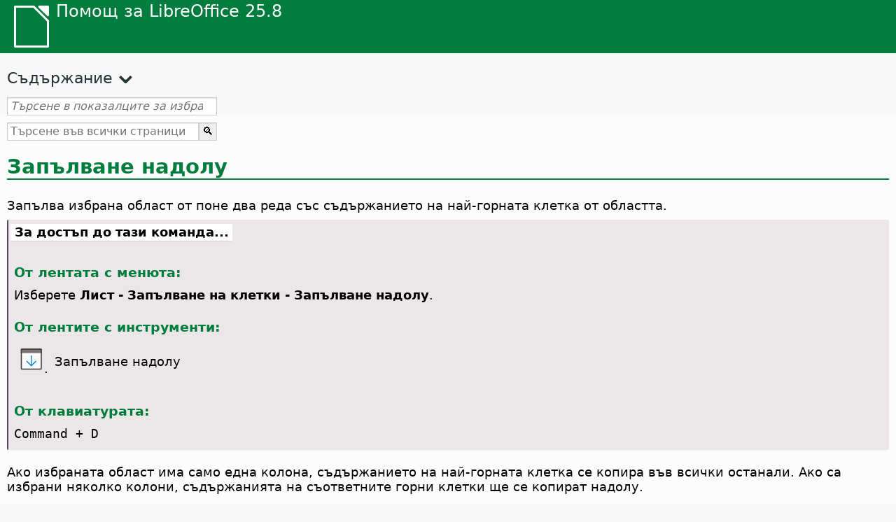

--- FILE ---
content_type: text/html
request_url: https://help.libreoffice.org/latest/bg/text/scalc/01/02140100.html
body_size: 2946
content:
<!DOCTYPE html>
<html lang="bg" dir="ltr">
<head>
<base href="../../../../">
<meta http-equiv="Content-Type" content="text/html; charset=utf-8">
<meta http-equiv="Content-Security-Policy" content="script-src 'self' 'unsafe-inline' 'unsafe-eval' piwik.documentfoundation.org">
<title>Запълване надолу</title>
<link rel="shortcut icon" href="media/navigation/favicon.ico">
<link type="text/css" href="normalize.css" rel="Stylesheet">
<link type="text/css" href="prism.css" rel="Stylesheet">
<link type="text/css" href="default.css" rel="Stylesheet">
<script type="text/javascript" src="polyfills.js"></script><script type="text/javascript" src="languages.js"></script><script type="text/javascript" src="bg/langnames.js"></script><script type="text/javascript" src="flexsearch.debug.js"></script><script type="text/javascript" src="prism.js"></script><script type="text/javascript" src="help2.js" defer></script><script type="text/javascript" src="tdf_matomo.js" defer></script><script type="text/javascript" src="a11y-toggle.js" defer></script><script type="text/javascript" src="paginathing.js" defer></script><script type="text/javascript" src="bg/bookmarks.js" defer></script><script type="text/javascript" src="bg/contents.js" defer></script><script type="text/javascript" src="help.js" defer></script><meta name="viewport" content="width=device-width,initial-scale=1">
</head>
<body>
<header id="TopLeftHeader"><a class="symbol" href="bg/text/shared/05/new_help.html"><div></div></a><a class="logo" href="bg/text/shared/05/new_help.html"><p dir="auto">Помощ за LibreOffice 25.8</p></a><div class="dropdowns">
<div class="modules">
<button type="button" data-a11y-toggle="modules-nav" id="modules" aria-haspopup="true" aria-expanded="false" aria-controls="modules-nav">Модул</button><nav id="modules-nav" hidden=""></nav>
</div>
<div class="lang">
<button type="button" data-a11y-toggle="langs-nav" id="langs" aria-haspopup="true" aria-expanded="false" aria-controls="modules-nav">Език</button><nav id="langs-nav" hidden=""></nav>
</div>
</div></header><aside class="leftside"><input id="accordion-1" name="accordion-menu" type="checkbox"><label for="accordion-1" dir="auto">Съдържание</label><div id="Contents" class="contents-treeview"></div></aside><div id="SearchFrame"><div id="Bookmarks">
<input id="search-bar" type="search" class="search" placeholder="Търсене в показалците за избрания модул" dir="auto"><div class="nav-container" tabindex="0"><nav class="index" dir="auto"></nav></div>
</div></div>
<div id="DisplayArea" itemprop="softwareHelp" itemscope="true" itemtype="http://schema.org/SoftwareApplication">
<noscript><div id="WarnJS"><h1 dir="auto">Разрешете JavaScript в браузъра, за да се показват страниците от помощта на LibreOffice.</h1></div></noscript>
<div class="xapian-omega-search"><form name="P" method="get" action="/25.8/bg/search" target="_top">
<input id="omega-autofocus" type="search" name="P" placeholder="Търсене във всички страници на помощта" dir="auto"><input type="submit" class="xapian-omega-search-button" value="🔍">
</form></div>
<meta itemprop="applicationCategory" content="BusinessApplication">
<meta itemprop="applicationSuite" content="LibreOffice">
<meta itemprop="name" content="LibreOffice">
<meta itemprop="operatingsystem" content="Windows, Linux, MacOS">
<meta itemprop="author.name" content="The LibreOffice Documentation Team">
<meta itemprop="publisher.name" content="The Document Foundation">
<meta itemprop="softwareVersion" content="25.8">
<meta itemprop="inLanguage" content="bg">
<meta itemprop="datePublished" content="2020">
<meta itemprop="headline" content="Запълване надолу">
<meta itemprop="license" content="https://www.libreoffice.org/download/license/">
<meta itemprop="image" content="media/navigation/libo-symbol-white.svg">

<a id="bm_id3145173"></a>
  <a id="down"></a>
<h1 id="hd_id3150792" dir="auto">Запълване надолу</h1>
  <p id="par_id3153969" class="paragraph" dir="auto"><span class="avis">Запълва избрана област от поне два реда със съдържанието на най-горната клетка от областта.</span></p>
  
  <a id="howtoget"></a><div class="howtoget">
<div><p class="howtogetheader" dir="auto"><a id="wie"></a>За достъп до тази команда...</p></div>
<div class="howtogetbody">
  <div class="embedded">
<a id="fill_down"></a>
  <div class="embedded">
<a id="from_menu_bar"></a><h4 id="par_id441684934473786" dir="auto">От лентата с менюта:</h4>
</div>
  <p id="par_id3143267" class="paragraph" dir="auto"><a id="bausunten"></a>Изберете <span class="menuitem">Лист - Запълване на клетки - Запълване надолу</span>.</p>
  <div class="embedded">
<a id="from_toolbars"></a><h4 id="par_id101684936253402" dir="auto">От лентите с инструменти:</h4>
</div>
  
    <div class="icontable">
      <div class="iconcell">
        <p id="par_id381702423479154" class="paragraphintable" dir="auto"><img src="media/icon-themes/cmd/lc_filldown.svg" class="iconimage" alt="Икона за запълване надолу" style="width:38px;height:38px" itemprop="icon" itemscope="true" itemtype="http://schema.org/ImageObject">.</p>
      </div>
      <div class="iconcell">
        <p id="par_id681702423479158" class="paragraphintable" dir="auto">Запълване надолу</p>
      </div>
    </div>
  
  <div class="embedded">
<a id="from_keyboard"></a><h4 id="par_id101544936253402" dir="auto">От клавиатурата:</h4>
</div>
  <p id="par_id101702423551507" class="paragraph" dir="auto"><span id="swlnsystextscalc0000000402xml_3" class="switchinline"><span hidden="true" id="MACtextscalc0000000402xml_3" class="MAC"><span class="keycode">Command</span></span><span hidden="true" id="defaulttextscalc0000000402xml_3"><span class="keycode">Ctrl</span></span></span><span class="keycode"> + D</span></p>
</div>
</div>
</div>
<br>
  <p id="par_id3145787" class="paragraph" dir="auto">Ако избраната област има само една колона, съдържанието на най-горната клетка се копира във всички останали. Ако са избрани няколко колони, съдържанията на съответните горни клетки ще се копират надолу.</p>
 </div>
<div id="DonationFrame"><div class="donation"><p dir="auto"><a href="https://www.libreoffice.org/donate/?pk_campaign=help" target="_blank">Моля, подкрепете ни!</a></p></div></div>
<footer><h2 style="text-align: center;"><a href="https://books.libreoffice.org" target="_blank">Книги за LibreOffice</a></h2>
<div class="noteicon" dir="auto" style="display:flex;justify-content:center;flex-wrap:wrap;row-gap:15px;">
<img src="media/navigation/libo-writer.svg" alt="Writer Icon" style="width:60px;height:60px;"><img src="media/navigation/libo-calc.svg" alt="Calc Icon" style="width:60px;height:60px;"><img src="media/navigation/libo-impress.svg" alt="Impress Icon" style="width:60px;height:60px;"><img src="media/navigation/libo-draw.svg" alt="Draw Icon" style="width:60px;height:60px;"><img src="media/navigation/libo-base.svg" alt="Base Icon" style="width:60px;height:60px;"><img src="media/navigation/libo-math.svg" alt="Math Icon" style="width:60px;height:60px;"><img src="media/navigation/libo-symbol-black.svg" alt="Getting Started Icon" style="width:60px;height:60px;">
</div>
<p itemscope="true" itemtype="http://schema.org/Organization" dir="auto"><meta itemprop="name" content="The Document Foundation"><meta itemprop="legalName" content="The Document Foundation"><meta itemprop="alternateName" content="TDF"><meta itemprop="publishingPrinciples" content="https://www.libreoffice.org/imprint"><a href="https://www.libreoffice.org/imprint" target="_blank">Impressum (Legal Info)</a> | <a href="https://www.libreoffice.org/privacy" target="_blank">Privacy Policy</a> | <a href="https://www.documentfoundation.org/statutes.pdf" target="_blank">Statutes (non-binding English translation)</a> - <a href="https://www.documentfoundation.org/satzung.pdf" target="_blank">Satzung (binding German version)</a> | Copyright information: Unless otherwise specified, all text and images on this website are licensed under the <a href="https://www.libreoffice.org/download/license/" target="_blank">Mozilla Public License v2.0</a>. “LibreOffice” and “The Document Foundation” are registered trademarks of their corresponding registered owners or are in actual use as trademarks in one or more countries. Their respective logos and icons are also subject to international copyright laws. Use thereof is explained in our <a href="https://wiki.documentfoundation.org/TradeMark_Policy" target="_blank">trademark policy</a>. LibreOffice was based on OpenOffice.org.</p>
<div id="DEBUG" class="debug">
<h3 class="bug">Help content debug info:</h3>
<p dir="auto">This page is: <a href="https://opengrok.libreoffice.org/xref/help/source/text/scalc/01/02140100.xhp" target="_blank">/text/scalc/01/02140100.xhp</a></p>
<p dir="auto">Title is: Запълване надолу</p>
<p id="bm_module" dir="auto"></p>
<p id="bm_system" dir="auto"></p>
<p id="bm_HID" dir="auto"></p>
</div></footer>
</body>
</html>


--- FILE ---
content_type: application/javascript
request_url: https://help.libreoffice.org/latest/bg/langnames.js
body_size: 569
content:
var languageNames = {
"en-US": "Английски (САЩ)",
"sq": "Албански",
"am": "Амхарски",
"ar": "Арабски",
"ast": "Астурски",
"bn": "Бенгалски",
"bn-IN": "Бенгалски (Индия)",
"bs": "Босненски",
"bg": "Български",
"ca": "Каталонски",
"ca-valencia": "Каталонски (Валенсия)",
"zh-CN": "Китайски (опростен)",
"zh-TW": "Китайски (традиционен)",
"hr": "Хърватски",
"cs": "Чешки",
"da": "Датски",
"nl": "Нидерландски",
"dz": "Дзонха",
"en-GB": "Английски (Обединено кралство)",
"en-ZA": "Английски (Южна Африка)",
"eo": "Есперанто",
"et": "Естонски",
"eu": "Баски",
"fi": "Финландски",
"fr": "Френски",
"gl": "Галисийски",
"ka": "Грузински",
"de": "Немски",
"el": "Гръцки",
"gu": "Гуджарати",
"he": "Иврит",
"hi": "Хинди",
"hu": "Унгарски",
"id": "Индонезийски",
"is": "Исландски",
"it": "Италиански",
"ja": "Японски",
"km": "Кхмерски",
"ko": "Корейски",
"lo": "Лаоски",
"lv": "Латвийски",
"lt": "Литовски",
"mk": "Македонски",
"ne": "Непалски",
"nn": "Норвежки, ниношк",
"nb": "Норвежки, букмол",
"om": "Оромо",
"pl": "Полски",
"pt": "Португалски",
"pt-BR": "Португалски (Бразилия)",
"ro": "Румънски",
"ru": "Руски",
"sid": "Сидама",
"si": "Синхала",
"sk": "Словашки",
"sl": "Словенски",
"dsb": "Долнолужишки",
"hsb": "Горнолужишки",
"es": "Испански",
"sv": "Шведски",
"tg": "Таджикски",
"ta": "Тамилски",
"bo": "Тибетски",
"tl": "Тагалог",
"tr": "Турски",
"ug": "Уйгурски",
"uk": "Украински",
"vi": "Виетнамски",
};


--- FILE ---
content_type: image/svg+xml
request_url: https://help.libreoffice.org/latest/media/icon-themes/cmd/lc_filldown.svg
body_size: 304
content:
<svg height="24" viewBox="0 0 6.3499999 6.3500002" width="24" xmlns="http://www.w3.org/2000/svg"><g transform="translate(0 -290.64998)"><path d="m1.0583333 292.23748h4.4979167v3.70417h-4.4979167z" fill="#fafafa" stroke-width=".264583"/><g fill="#3a3a38" transform="matrix(.26458333 0 0 .26458333 0 290.64998)"><path d="m4 3h17v3h-17z" fill="#797774"/><g fill="#3a3a38"><path d="m4 2c-.554 0-1 .446-1 1v17c0 .554.446 1 1 1h17c.554 0 1-.446 1-1v-17c0-.554-.446-1-1-1zm0 1h17v17h-17z"/><path d="m4 2c-.554 0-1 .446-1 1v3h1v-3h17v3h1v-3c0-.554-.446-1-1-1z" fill="#3a3a38"/></g></g><path d="m4.4989501 294.22341c0-.0338-.012846-.0676-.038757-.0935-.051824-.0518-.1357619-.0518-.1875856 0l-.833024.83096v-2.06189c0-.0733-.059002-.13229-.1322916-.13229-.07329 0-.1322917.059-.1322917.13229v2.06189l-.8330244-.831c-.051824-.0518-.1357617-.0518-.1875854 0-.025911.0259-.038757.0597-.038757.0935s.012846.0681.038757.0941l1.0593668 1.05627c.012438.0124.027315.0222.043925.0289.015319.006.032028.01.049609.01s.034289-.004.049609-.01c.016611-.007.031486-.0165.043925-.0289l1.0593668-1.05627c.025911-.0259.038757-.0602.038757-.0941z" fill="#1e8bcd" stroke-width=".264583"/></g></svg>

--- FILE ---
content_type: application/javascript
request_url: https://help.libreoffice.org/latest/bg/bookmarks.js
body_size: 129742
content:
var bookmarks = [
{url:"bg/text/swriter/guide/calculate.html?DbPAR=WRITER#bm_id3149909", app:"WRITER", text:"= -- в таблици на Writer"},
{url:"bg/text/swriter/guide/table_insert.html?DbPAR=WRITER#bm_id3156377", app:"WRITER", text:"DDE --  вмъкване на таблици"},
{url:"bg/text/swriter/01/04020100.html?DbPAR=WRITER#bm_id5941038", app:"WRITER", text:"DDE --  команди за вмъкване на раздели"},
{url:"bg/text/swriter/01/04090007.html?DbPAR=WRITER#bm_id3154106", app:"WRITER", text:"HTML -- специални етикети за полета"},
{url:"bg/text/swriter/guide/header_footer.html?DbPAR=WRITER#bm_id3155863", app:"WRITER", text:"HTML, документи на --  колонтитули"},
{url:"bg/text/swriter/guide/send2html.html?DbPAR=WRITER#bm_id3145087", app:"WRITER", text:"HTML, документи на --  създаване от текстови документи"},
{url:"bg/text/swriter/guide/section_insert.html?DbPAR=WRITER#bm_id3149695", app:"WRITER", text:"HTML, документи на -- вмъкване на свързани раздели"},
{url:"bg/text/swriter/01/01160500.html?DbPAR=WRITER#bm_id891749227572703", app:"WRITER", text:"HTML, документи на -- създаване"},
{url:"bg/text/swriter/librelogo/LibreLogo.html?DbPAR=WRITER#bm1", app:"WRITER", text:"LibreLogo"},
{url:"bg/text/swriter/01/04090007.html?DbPAR=WRITER#bm_id3154106", app:"WRITER", text:"LibreOffice Writer --  специални HTML етикети"},
{url:"bg/text/swriter/guide/main.html?DbPAR=WRITER#bm_id3155855", app:"WRITER", text:"LibreOffice Writer --  указания"},
{url:"bg/text/swriter/librelogo/LibreLogo.html?DbPAR=WRITER#bm1", app:"WRITER", text:"Logo"},
{url:"bg/text/swriter/guide/table_insert.html?DbPAR=WRITER#bm_id3156377", app:"WRITER", text:"OLE обекти --  вмъкване таблици в"},
{url:"bg/text/swriter/guide/border_object.html?DbPAR=WRITER#bm_id3146957", app:"WRITER", text:"OLE обекти -- кантове"},
{url:"bg/text/swriter/guide/references.html?DbPAR=WRITER#bm_id3145087", app:"WRITER", text:"OLE обекти -- посочване с кръстосани препратки"},
{url:"bg/text/swriter/01/legacynumbering.html?DbPAR=WRITER#bm_id601579742532876", app:"WRITER", text:"OpenOffice.org, остаряло номериране"},
{url:"bg/text/swriter/01/accessibility_check.html?DbPAR=WRITER#bm_id551630942369429", app:"WRITER", text:"PDF/UA -- проверка"},
{url:"bg/text/swriter/guide/using_thesaurus.html?DbPAR=WRITER#bm_id3145576", app:"WRITER", text:"spelling в синонимен речник"},
{url:"bg/text/swriter/guide/even_odd_sdw.html?DbPAR=WRITER#bm_id3153407", app:"WRITER", text:"Лява страница, стил"},
{url:"bg/text/swriter/guide/navigator.html?DbPAR=WRITER#bm_id3154897", app:"WRITER", text:"Навигатор --  преглед в текстове"},
{url:"bg/text/swriter/guide/globaldoc_howtos.html?DbPAR=WRITER#bm_id3145246", app:"WRITER", text:"Навигатор -- главни документи"},
{url:"bg/text/swriter/guide/arrange_chapters.html?DbPAR=WRITER#bm_id3149973", app:"WRITER", text:"Навигатор -- нива от плана и заглавия"},
{url:"bg/text/swriter/guide/even_odd_sdw.html?DbPAR=WRITER#bm_id3153407", app:"WRITER", text:"Първа страница, стил"},
{url:"bg/text/swriter/guide/stylist_update.html?DbPAR=WRITER#bm_id3155915", app:"WRITER", text:"Стилист, вижте Стилове, прозорец"},
{url:"bg/text/swriter/guide/stylist_update.html?DbPAR=WRITER#bm_id3155915", app:"WRITER", text:"Стилове, прозорец --  обновяване от селекции"},
{url:"bg/text/swriter/guide/resize_navigator.html?DbPAR=WRITER#bm_id3145088", app:"WRITER", text:"Стилове, прозорец -- закачване и преоразмеряване"},
{url:"bg/text/swriter/01/paragraph_signature.html?DbPAR=WRITER#bm_id121713380761462", app:"WRITER", text:"абзац, подпис на -- вмъкване"},
{url:"bg/text/swriter/01/paragraph_signature.html?DbPAR=WRITER#bm_id121713380761462", app:"WRITER", text:"абзац, подпис на"},
{url:"bg/text/swriter/guide/auto_numbering.html?DbPAR=WRITER#bm_id3147407", app:"WRITER", text:"абзаци --  автоматично номериране"},
{url:"bg/text/swriter/04/01020000.html?DbPAR=WRITER#bm_id3150396", app:"WRITER", text:"абзаци --  местене с клавиши"},
{url:"bg/text/swriter/guide/indenting.html?DbPAR=WRITER#bm_id3155869", app:"WRITER", text:"абзаци --  отстъпи"},
{url:"bg/text/swriter/guide/using_numbered_lists2.html?DbPAR=WRITER#bm_id3147418", app:"WRITER", text:"абзаци --  превключване на подреден списък"},
{url:"bg/text/swriter/guide/using_numbered_lists.html?DbPAR=WRITER#bm_id3155186", app:"WRITER", text:"абзаци --  с водещи символи"},
{url:"bg/text/swriter/guide/background.html?DbPAR=WRITER#bm_id3149346", app:"WRITER", text:"абзаци --  фонове"},
{url:"bg/text/swriter/guide/insert_beforetable.html?DbPAR=WRITER#bm_id3149688", app:"WRITER", text:"абзаци -- вмъкване преди/след таблици"},
{url:"bg/text/swriter/01/05030200.html?DbPAR=WRITER#bm_id2502212", app:"WRITER", text:"абзаци -- заедно при знаци за прекъсване"},
{url:"bg/text/swriter/guide/registertrue.html?DbPAR=WRITER#bm_id4825891", app:"WRITER", text:"абзаци -- напасване на редовете"},
{url:"bg/text/swriter/guide/join_numbered_lists.html?DbPAR=WRITER#bm_id3150495", app:"WRITER", text:"абзаци -- непоследователни, номериране"},
{url:"bg/text/swriter/guide/numbering_lines.html?DbPAR=WRITER#bm_id3150101", app:"WRITER", text:"абзаци -- номера на редове"},
{url:"bg/text/swriter/guide/hidden_text.html?DbPAR=WRITER#bm_id3148856", app:"WRITER", text:"абзаци -- скриване"},
{url:"bg/text/swriter/guide/using_numbering.html?DbPAR=WRITER#bm_id3155174", app:"WRITER", text:"абзацни стилове -- номериране"},
{url:"bg/text/swriter/guide/autocorr_except.html?DbPAR=WRITER#bm_id3152887", app:"WRITER", text:"автокоригиране --  добавяне на изключения"},
{url:"bg/text/swriter/guide/word_completion.html?DbPAR=WRITER#bm_id3148882", app:"WRITER", text:"автокоригиране --  довършване на думи"},
{url:"bg/text/swriter/01/05150000.html?DbPAR=WRITER#bm_id3153925", app:"WRITER", text:"автокоригиране --  текстови документи"},
{url:"bg/text/swriter/guide/smarttags.html?DbPAR=WRITER#bm_id3155622", app:"WRITER", text:"автокоригиране --  умни етикетчета"},
{url:"bg/text/swriter/01/05150100.html?DbPAR=WRITER#bm_id531611675140517", app:"WRITER", text:"автокоригиране -- заглавия"},
{url:"bg/text/swriter/guide/auto_off.html?DbPAR=WRITER#bm_id3154250", app:"WRITER", text:"автокоригиране -- изключване"},
{url:"bg/text/swriter/01/05150200.html?DbPAR=WRITER#bm_id5028839", app:"WRITER", text:"автокоригиране -- ръчно прилагане"},
{url:"bg/text/swriter/guide/auto_spellcheck.html?DbPAR=WRITER#bm_id3154265", app:"WRITER", text:"автоматична проверка на правописа"},
{url:"bg/text/swriter/guide/auto_numbering.html?DbPAR=WRITER#bm_id3147407", app:"WRITER", text:"автоматични водачи/номериране --  чрез автокоригиране"},
{url:"bg/text/swriter/guide/auto_off.html?DbPAR=WRITER#bm_id3154250", app:"WRITER", text:"автоматични промени, вкл./изкл."},
{url:"bg/text/swriter/guide/word_completion.html?DbPAR=WRITER#bm_id3148882", app:"WRITER", text:"автоматично довършване на думите"},
{url:"bg/text/swriter/guide/captions_numbers.html?DbPAR=WRITER#bm_id3147684", app:"WRITER", text:"автоматично номериране -- на обекти"},
{url:"bg/text/swriter/guide/using_hyphen.html?DbPAR=WRITER#bm_id3149695", app:"WRITER", text:"автоматично сричкопренасяне в текст"},
{url:"bg/text/swriter/01/05150100.html?DbPAR=WRITER#bm_id531611675140517", app:"WRITER", text:"автоматично форматиране на заглавия"},
{url:"bg/text/swriter/01/01160300.html?DbPAR=WRITER#bm_id171749230051678", app:"WRITER", text:"авторезюме -- създаване"},
{url:"bg/text/swriter/01/01160400.html?DbPAR=WRITER#bm_id31749230428547", app:"WRITER", text:"авторезюме към презентация"},
{url:"bg/text/swriter/guide/autotext.html?DbPAR=WRITER#bm_id3155521", app:"WRITER", text:"автотекст"},
{url:"bg/text/swriter/01/04180400.html?DbPAR=WRITER#bm_id3145799", app:"WRITER", text:"адресни бележници --  смяна"},
{url:"bg/text/swriter/guide/indices_index.html?DbPAR=WRITER#bm_id3155911", app:"WRITER", text:"азбучни указатели"},
{url:"bg/text/swriter/guide/finding.html?DbPAR=WRITER#bm_id1163670", app:"WRITER", text:"азиатски езици -- настройки за търсене"},
{url:"bg/text/swriter/01/06100000.html?DbPAR=WRITER#bm_id3149353", app:"WRITER", text:"азиатски езици -- сортиране на абзаци/редове от таблица"},
{url:"bg/text/swriter/guide/conditional_text.html?DbPAR=WRITER#bm_id3155619", app:"WRITER", text:"ако-то, проверки като полета"},
{url:"bg/text/swriter/guide/text_animation.html?DbPAR=WRITER#bm_id3151182", app:"WRITER", text:"анимации -- текст"},
{url:"bg/text/swriter/02/14020000.html?DbPAR=WRITER#bm_id3149687", app:"WRITER", text:"аритметични операции във формули"},
{url:"bg/text/swriter/01/04180400.html?DbPAR=WRITER#bm_id3145799", app:"WRITER", text:"бази от данни --  смяна"},
{url:"bg/text/swriter/01/04090200.html?DbPAR=WRITER#bm_id3145828", app:"WRITER", text:"бази от данни -- в условия"},
{url:"bg/text/swriter/guide/indices_literature.html?DbPAR=WRITER#bm_id3149687", app:"WRITER", text:"бази от данни -- създаване на библиографии"},
{url:"bg/text/swriter/guide/footnote_with_line.html?DbPAR=WRITER#bm_id3147683", app:"WRITER", text:"бележки в края на текст --  разстояния"},
{url:"bg/text/swriter/guide/footnote_usage.html?DbPAR=WRITER#bm_id3145819", app:"WRITER", text:"бележки в края на текст -- вмъкване и редактиране"},
{url:"bg/text/swriter/guide/footnote_usage.html?DbPAR=WRITER#bm_id3145819", app:"WRITER", text:"бележки под линия --  вмъкване и редактиране"},
{url:"bg/text/swriter/guide/footnote_with_line.html?DbPAR=WRITER#bm_id3147683", app:"WRITER", text:"бележки под линия --  разстояния"},
{url:"bg/text/swriter/guide/ruler.html?DbPAR=WRITER#bm_id8186284", app:"WRITER", text:"бели полета на скалите"},
{url:"bg/text/swriter/guide/indices_literature.html?DbPAR=WRITER#bm_id3149687", app:"WRITER", text:"библиографии"},
{url:"bg/text/swriter/guide/autotext.html?DbPAR=WRITER#bm_id3155521", app:"WRITER", text:"блокове от текст"},
{url:"bg/text/swriter/01/05030200.html?DbPAR=WRITER#bm_id2502212", app:"WRITER", text:"блокове, защитаване, виж висящи редове"},
{url:"bg/text/swriter/guide/words_count.html?DbPAR=WRITER#bm_id3149686", app:"WRITER", text:"брой думи"},
{url:"bg/text/swriter/guide/words_count.html?DbPAR=WRITER#bm_id3149686", app:"WRITER", text:"брой знаци"},
{url:"bg/text/swriter/guide/words_count.html?DbPAR=WRITER#bm_id3149686", app:"WRITER", text:"брой на думите"},
{url:"bg/text/swriter/guide/conditional_text2.html?DbPAR=WRITER#bm_id3153108", app:"WRITER", text:"брой на страниците"},
{url:"bg/text/swriter/guide/print_brochure.html?DbPAR=WRITER#bm_id6743064", app:"WRITER", text:"брошури --  отделни, индивидуално печатане"},
{url:"bg/text/swriter/guide/ruler.html?DbPAR=WRITER#bm_id8186284", app:"WRITER", text:"вертикални скали"},
{url:"bg/text/swriter/guide/table_sizing.html?DbPAR=WRITER#bm_id3156108", app:"WRITER", text:"височини на редове в таблица"},
{url:"bg/text/swriter/guide/indenting.html?DbPAR=WRITER#bm_id3155869", app:"WRITER", text:"висящи отстъпи в абзаци"},
{url:"bg/text/swriter/01/05030200.html?DbPAR=WRITER#bm_id2502212", app:"WRITER", text:"висящи редове"},
{url:"bg/text/swriter/guide/page_break.html?DbPAR=WRITER#bm_id3155183", app:"WRITER", text:"вмъкване --  знаци за нова страница"},
{url:"bg/text/swriter/guide/insert_graphic.html?DbPAR=WRITER#bm_id3154922", app:"WRITER", text:"вмъкване --  изображения"},
{url:"bg/text/swriter/guide/insert_graphic_dialog.html?DbPAR=WRITER#bm_id3154896", app:"WRITER", text:"вмъкване --  изображения, чрез диалогов прозорец"},
{url:"bg/text/swriter/guide/header_with_line.html?DbPAR=WRITER#bm_id3154866", app:"WRITER", text:"вмъкване --  линии под/над колонтитули"},
{url:"bg/text/swriter/guide/captions.html?DbPAR=WRITER#bm_id3147691", app:"WRITER", text:"вмъкване --  надписи"},
{url:"bg/text/swriter/guide/section_insert.html?DbPAR=WRITER#bm_id3149695", app:"WRITER", text:"вмъкване --  раздели"},
{url:"bg/text/swriter/menu/submenu_more_breaks.html?DbPAR=WRITER#bm_id651604885957774", app:"WRITER", text:"вмъкване --  ръчни знаци за нова колона"},
{url:"bg/text/swriter/guide/table_insert.html?DbPAR=WRITER#bm_id3156377", app:"WRITER", text:"вмъкване --  таблици в текст"},
{url:"bg/text/swriter/guide/hyperlinks.html?DbPAR=WRITER#bm_id3155845", app:"WRITER", text:"вмъкване --  хипервръзки от навигатора"},
{url:"bg/text/swriter/guide/insert_beforetable.html?DbPAR=WRITER#bm_id3149688", app:"WRITER", text:"вмъкване -- абзаци преди/след таблици"},
{url:"bg/text/swriter/guide/footnote_usage.html?DbPAR=WRITER#bm_id3145819", app:"WRITER", text:"вмъкване -- бележки под линия/в края"},
{url:"bg/text/swriter/guide/fields_enter.html?DbPAR=WRITER#bm_id3155916", app:"WRITER", text:"вмъкване -- входни полета"},
{url:"bg/text/swriter/guide/references.html?DbPAR=WRITER#bm_id3145087", app:"WRITER", text:"вмъкване -- кръстосани препратки"},
{url:"bg/text/swriter/guide/captions_numbers.html?DbPAR=WRITER#bm_id3147684", app:"WRITER", text:"вмъкване -- номера на глави в надписи"},
{url:"bg/text/swriter/guide/pagenumbers.html?DbPAR=WRITER#bm_id5918759", app:"WRITER", text:"вмъкване -- номера на страници"},
{url:"bg/text/swriter/guide/using_numbered_lists2.html?DbPAR=WRITER#bm_id3147418", app:"WRITER", text:"вмъкване -- номерация"},
{url:"bg/text/swriter/01/04070000.html?DbPAR=WRITER#bm_id7094027", app:"WRITER", text:"вмъкване -- пликове"},
{url:"bg/text/swriter/01/paragraph_signature.html?DbPAR=WRITER#bm_id121713380761462", app:"WRITER", text:"вмъкване -- подпис на абзац"},
{url:"bg/text/swriter/guide/fields_date.html?DbPAR=WRITER#bm_id5111545", app:"WRITER", text:"вмъкване -- полета за дата"},
{url:"bg/text/swriter/guide/text_frame.html?DbPAR=WRITER#bm_id3149487", app:"WRITER", text:"вмъкване -- рамки"},
{url:"bg/text/swriter/guide/insert_graphic_scan.html?DbPAR=WRITER#bm_id3156017", app:"WRITER", text:"вмъкване -- сканирани изображения"},
{url:"bg/text/swriter/guide/autotext.html?DbPAR=WRITER#bm_id3155521", app:"WRITER", text:"вмъкване -- текстови блокове"},
{url:"bg/text/swriter/guide/textdoc_inframe.html?DbPAR=WRITER#bm_id3155185", app:"WRITER", text:"вмъкване -- текстови документи"},
{url:"bg/text/swriter/01/05030400.html?DbPAR=WRITER#bm_id7635731", app:"WRITER", text:"вмъкване на бити букви"},
{url:"bg/text/swriter/guide/auto_numbering.html?DbPAR=WRITER#bm_id3147407", app:"WRITER", text:"водачи --  автоматично добавяне"},
{url:"bg/text/swriter/01/watermark.html?DbPAR=WRITER#bm_id171516897713635", app:"WRITER", text:"воден знак -- текстови документи"},
{url:"bg/text/swriter/01/watermark.html?DbPAR=WRITER#bm_id171516897713635", app:"WRITER", text:"воден знак -- фон на страница"},
{url:"bg/text/swriter/guide/using_numbered_lists.html?DbPAR=WRITER#bm_id3155186", app:"WRITER", text:"водещи символи -- добавяне и редактиране"},
{url:"bg/text/swriter/guide/section_insert.html?DbPAR=WRITER#bm_id3149695", app:"WRITER", text:"връзки -- вмъкване на раздели"},
{url:"bg/text/swriter/guide/textdoc_inframe.html?DbPAR=WRITER#bm_id3155185", app:"WRITER", text:"връзки -- вмъкване на текстови документи като"},
{url:"bg/text/swriter/guide/fields_enter.html?DbPAR=WRITER#bm_id3155916", app:"WRITER", text:"входни полета в текст"},
{url:"bg/text/swriter/guide/text_direct_cursor.html?DbPAR=WRITER#bm_id3155178", app:"WRITER", text:"въвеждане на текст със свободен курсор"},
{url:"bg/text/swriter/guide/resize_navigator.html?DbPAR=WRITER#bm_id3145088", app:"WRITER", text:"галерия -- закачване и преоразмеряване"},
{url:"bg/text/swriter/guide/chapter_numbering.html?DbPAR=WRITER#bm_id3147682", app:"WRITER", text:"глави -- номериране"},
{url:"bg/text/swriter/guide/text_capital.html?DbPAR=WRITER#bm_id3155182", app:"WRITER", text:"главни букви --  форматиране на текст"},
{url:"bg/text/swriter/01/05030400.html?DbPAR=WRITER#bm_id7635731", app:"WRITER", text:"главни букви -- започване на абзаци"},
{url:"bg/text/swriter/guide/autocorr_except.html?DbPAR=WRITER#bm_id3152887", app:"WRITER", text:"главни букви -- избягване след специфични абревиатури"},
{url:"bg/text/swriter/guide/auto_off.html?DbPAR=WRITER#bm_id3154250", app:"WRITER", text:"главни букви -- превръщане в малки след точки"},
{url:"bg/text/swriter/guide/text_capital.html?DbPAR=WRITER#bm_id3155182", app:"WRITER", text:"главни букви -- превръщане в малки"},
{url:"bg/text/swriter/guide/globaldoc.html?DbPAR=WRITER#bm_id3145246", app:"WRITER", text:"главни документи -- свойства"},
{url:"bg/text/swriter/guide/globaldoc_howtos.html?DbPAR=WRITER#bm_id3145246", app:"WRITER", text:"главни документи -- създаване/редактиране/експортиране"},
{url:"bg/text/swriter/guide/subscript.html?DbPAR=WRITER#bm_id3155174", app:"WRITER", text:"горен индекс в текст"},
{url:"bg/text/swriter/guide/auto_off.html?DbPAR=WRITER#bm_id3154250", app:"WRITER", text:"горен регистър -- превръщане в долен"},
{url:"bg/text/swriter/guide/change_header.html?DbPAR=WRITER#bm_id3146875", app:"WRITER", text:"горни колонтитули --  вмъкване"},
{url:"bg/text/swriter/guide/header_with_chapter.html?DbPAR=WRITER#bm_id3155919", app:"WRITER", text:"горни колонтитули --  информация за глава"},
{url:"bg/text/swriter/guide/header_pagestyles.html?DbPAR=WRITER#bm_id3155920", app:"WRITER", text:"горни колонтитули -- задаване за леви и десни страници"},
{url:"bg/text/swriter/guide/header_footer.html?DbPAR=WRITER#bm_id3155863", app:"WRITER", text:"горни колонтитули -- относно"},
{url:"bg/text/swriter/guide/header_with_line.html?DbPAR=WRITER#bm_id3154866", app:"WRITER", text:"горни колонтитули -- форматиране"},
{url:"bg/text/swriter/01/view_table_bounds.html?DbPAR=WRITER#bm_id511686935867019", app:"WRITER", text:"граници на таблиците -- показване в текстов документ"},
{url:"bg/text/swriter/01/03070000.html?DbPAR=WRITER#bm_id201686935507193", app:"WRITER", text:"граници на текста -- показване в текстови документи"},
{url:"bg/text/swriter/02/18120000.html?DbPAR=WRITER#bm_id3147167", app:"WRITER", text:"графика -- скриване"},
{url:"bg/text/swriter/guide/captions.html?DbPAR=WRITER#bm_id3147691", app:"WRITER", text:"графични обекти --  вмъкване на надписи"},
{url:"bg/text/swriter/menu/contentcontrol_submenu.html?DbPAR=WRITER#bm_id901672741515183", app:"WRITER", text:"дата -- "},
{url:"bg/text/swriter/01/contentcontrol00.html?DbPAR=WRITER#bm_id401672741265611", app:"WRITER", text:"дата -- свойства на контрола за съдържание"},
{url:"bg/text/swriter/guide/number_date_conv.html?DbPAR=WRITER#bm_id3156383", app:"WRITER", text:"дати -- автоматично форматиране в таблици"},
{url:"bg/text/swriter/guide/fields_date.html?DbPAR=WRITER#bm_id5111545", app:"WRITER", text:"дати -- вмъкване"},
{url:"bg/text/swriter/guide/word_completion.html?DbPAR=WRITER#bm_id3148882", app:"WRITER", text:"деактивиране -- довършване на думи"},
{url:"bg/text/swriter/guide/indenting.html?DbPAR=WRITER#bm_id3155869", app:"WRITER", text:"десни отстъпи в абзаци"},
{url:"bg/text/swriter/guide/even_odd_sdw.html?DbPAR=WRITER#bm_id3153407", app:"WRITER", text:"десни страници"},
{url:"bg/text/swriter/guide/border_object.html?DbPAR=WRITER#bm_id3146957", app:"WRITER", text:"дефиниране -- кантове на обекти"},
{url:"bg/text/swriter/guide/pagenumbers.html?DbPAR=WRITER#bm_id5918759", app:"WRITER", text:"дефиниране -- номер на начална страница"},
{url:"bg/text/swriter/guide/pagestyles.html?DbPAR=WRITER#bm_id7071138", app:"WRITER", text:"дефиниране -- стилове за страници"},
{url:"bg/text/swriter/guide/conditional_text.html?DbPAR=WRITER#bm_id3155619", app:"WRITER", text:"дефиниране -- условия"},
{url:"bg/text/swriter/01/view_images_charts.html?DbPAR=WRITER#bm_id561686935375127", app:"WRITER", text:"диаграма -- разглеждане в текстов документ"},
{url:"bg/text/swriter/guide/insert_graphic_fromchart.html?DbPAR=WRITER#bm_id3152999", app:"WRITER", text:"диаграми --  копиране от Calc в Writer"},
{url:"bg/text/swriter/guide/captions.html?DbPAR=WRITER#bm_id3147691", app:"WRITER", text:"диаграми --  надписване"},
{url:"bg/text/swriter/guide/border_object.html?DbPAR=WRITER#bm_id3146957", app:"WRITER", text:"диаграми -- кантове"},
{url:"bg/text/swriter/01/sidebar_design.html?DbPAR=WRITER#bm_id431731354972745", app:"WRITER", text:"дизайн -- прилагане на готов настройка"},
{url:"bg/text/swriter/01/sidebar_design.html?DbPAR=WRITER#bm_id431731354972745", app:"WRITER", text:"дизайн -- прилагане на тема"},
{url:"bg/text/swriter/01/sidebar_design.html?DbPAR=WRITER#bm_id431731354972745", app:"WRITER", text:"дизайн -- странична лента"},
{url:"bg/text/swriter/guide/word_completion_adjust.html?DbPAR=WRITER#bm_id3148882", app:"WRITER", text:"дни на седмицата --  автоматично довършване"},
{url:"bg/text/swriter/02/add_to_list.html?DbPAR=WRITER#bm_id1001616018043189", app:"WRITER", text:"добавяне към списък"},
{url:"bg/text/swriter/guide/word_completion.html?DbPAR=WRITER#bm_id3148882", app:"WRITER", text:"довършване на думи --  използване/забраняване"},
{url:"bg/text/swriter/guide/word_completion_adjust.html?DbPAR=WRITER#bm_id3148882", app:"WRITER", text:"довършване на думи -- настройки"},
{url:"bg/text/swriter/guide/word_completion.html?DbPAR=WRITER#bm_id3148882", app:"WRITER", text:"довършване на думи"},
{url:"bg/text/swriter/guide/protection.html?DbPAR=WRITER#bm_id3150620", app:"WRITER", text:"документ -- защитаване от промени"},
{url:"bg/text/swriter/guide/words_count.html?DbPAR=WRITER#bm_id3149686", app:"WRITER", text:"документи --  брой на думите/знаците"},
{url:"bg/text/swriter/guide/globaldoc.html?DbPAR=WRITER#bm_id3145246", app:"WRITER", text:"документи --  главни документи и поддокументи"},
{url:"bg/text/swriter/guide/subscript.html?DbPAR=WRITER#bm_id3155174", app:"WRITER", text:"долен индекс в текст"},
{url:"bg/text/swriter/guide/change_header.html?DbPAR=WRITER#bm_id3146875", app:"WRITER", text:"долни колонтитули --  вмъкване"},
{url:"bg/text/swriter/guide/footer_pagenumber.html?DbPAR=WRITER#bm_id3155624", app:"WRITER", text:"долни колонтитули --  с номера на страници"},
{url:"bg/text/swriter/guide/header_pagestyles.html?DbPAR=WRITER#bm_id3155920", app:"WRITER", text:"долни колонтитули -- задаване за леви и десни страници"},
{url:"bg/text/swriter/guide/header_footer.html?DbPAR=WRITER#bm_id3155863", app:"WRITER", text:"долни колонтитули -- относно"},
{url:"bg/text/swriter/guide/header_with_line.html?DbPAR=WRITER#bm_id3154866", app:"WRITER", text:"долни колонтитули -- форматиране"},
{url:"bg/text/swriter/guide/keyboard.html?DbPAR=WRITER#bm_id3151169", app:"WRITER", text:"достъпност --  LibreOffice Writer"},
{url:"bg/text/swriter/01/accessibility_check.html?DbPAR=WRITER#bm_id551630942369429", app:"WRITER", text:"достъпност -- проверка в текстов документ"},
{url:"bg/text/swriter/guide/words_count.html?DbPAR=WRITER#bm_id3149686", app:"WRITER", text:"думи --  преброяване в текст"},
{url:"bg/text/swriter/guide/auto_off.html?DbPAR=WRITER#bm_id3154250", app:"WRITER", text:"думи -- автоматична замяна, вкл./изкл."},
{url:"bg/text/swriter/guide/auto_spellcheck.html?DbPAR=WRITER#bm_id3154265", app:"WRITER", text:"думи -- изключване проверката на правописа"},
{url:"bg/text/swriter/guide/hyphen_prevent.html?DbPAR=WRITER#bm_id3149695", app:"WRITER", text:"думи -- пренасяне/не пренасяне в текст"},
{url:"bg/text/swriter/guide/background.html?DbPAR=WRITER#bm_id3149346", app:"WRITER", text:"думи -- фонове"},
{url:"bg/text/swriter/01/translate.html?DbPAR=WRITER#bm_id891673478687650", app:"WRITER", text:"езици и локали -- превеждане"},
{url:"bg/text/swriter/guide/table_insert.html?DbPAR=WRITER#bm_id3156377", app:"WRITER", text:"електронни таблици -- вмъкване на таблици от"},
{url:"bg/text/swriter/guide/indices_form.html?DbPAR=WRITER#bm_id3155855", app:"WRITER", text:"елементи --  в таблици на съдържанието, като хипервръзка"},
{url:"bg/text/swriter/guide/indices_enter.html?DbPAR=WRITER#bm_id3149689", app:"WRITER", text:"елементи --  в указатели/таблици на съдържанието, дефиниране"},
{url:"bg/text/swriter/01/04090007.html?DbPAR=WRITER#bm_id3154106", app:"WRITER", text:"етикети --  в LibreOffice Writer"},
{url:"bg/text/swriter/guide/text_animation.html?DbPAR=WRITER#bm_id3151182", app:"WRITER", text:"ефекти --  анимиран текст"},
{url:"bg/text/swriter/guide/word_completion.html?DbPAR=WRITER#bm_id3148882", app:"WRITER", text:"забраняване --  довършване на думи"},
{url:"bg/text/swriter/guide/text_rotate.html?DbPAR=WRITER#bm_id3155911", app:"WRITER", text:"завъртане -- текст"},
{url:"bg/text/swriter/guide/text_rotate.html?DbPAR=WRITER#bm_id3155911", app:"WRITER", text:"завъртане на текст"},
{url:"bg/text/swriter/guide/text_rotate.html?DbPAR=WRITER#bm_id3155911", app:"WRITER", text:"завъртян текст"},
{url:"bg/text/swriter/04/01020000.html?DbPAR=WRITER#bm_id3155395", app:"WRITER", text:"заглавия --  започване с табулатори"},
{url:"bg/text/swriter/04/01020000.html?DbPAR=WRITER#bm_id3150396", app:"WRITER", text:"заглавия --  превключване на нивата от плана с клавиши"},
{url:"bg/text/swriter/01/05150100.html?DbPAR=WRITER#bm_id531611675140517", app:"WRITER", text:"заглавия -- автоматични"},
{url:"bg/text/swriter/guide/chapter_numbering.html?DbPAR=WRITER#bm_id3147682", app:"WRITER", text:"заглавия -- номериране"},
{url:"bg/text/swriter/guide/arrange_chapters.html?DbPAR=WRITER#bm_id3149973", app:"WRITER", text:"заглавия -- пренареждане"},
{url:"bg/text/swriter/guide/navigator.html?DbPAR=WRITER#bm_id3154897", app:"WRITER", text:"заглавия -- преход към"},
{url:"bg/text/swriter/01/HeadingRowsRepeat.html?DbPAR=WRITER#bm_id701694260835034", app:"WRITER", text:"заглавки --  повтаряне в таблици"},
{url:"bg/text/swriter/01/title_page.html?DbPAR=WRITER#bm_id300920161717389897", app:"WRITER", text:"заглавна страница -- номериране"},
{url:"bg/text/swriter/guide/even_odd_sdw.html?DbPAR=WRITER#bm_id3153407", app:"WRITER", text:"заглавни страници --  стилове за страници"},
{url:"bg/text/swriter/guide/text_centervert.html?DbPAR=WRITER#bm_id3155177", app:"WRITER", text:"заглавни страници --  центриране на текст върху"},
{url:"bg/text/swriter/guide/title_page.html?DbPAR=WRITER#bm_id300920161717389897", app:"WRITER", text:"заглавни страници -- вмъкване"},
{url:"bg/text/swriter/guide/title_page.html?DbPAR=WRITER#bm_id300920161717389897", app:"WRITER", text:"заглавни страници -- добавяне"},
{url:"bg/text/swriter/guide/title_page.html?DbPAR=WRITER#bm_id300920161717389897", app:"WRITER", text:"заглавни страници -- променяне"},
{url:"bg/text/swriter/guide/title_page.html?DbPAR=WRITER#bm_id300920161717389897", app:"WRITER", text:"заглавни страници -- стил за първата страница"},
{url:"bg/text/swriter/guide/header_pagestyles.html?DbPAR=WRITER#bm_id3155920", app:"WRITER", text:"задаване --  колонтитули"},
{url:"bg/text/swriter/guide/border_character.html?DbPAR=WRITER#bm_id3156136", app:"WRITER", text:"задаване -- кантове на знаци"},
{url:"bg/text/swriter/guide/border_page.html?DbPAR=WRITER#bm_id3156136", app:"WRITER", text:"задаване -- кантове на страници"},
{url:"bg/text/swriter/guide/borders.html?DbPAR=WRITER#bm_id6737876", app:"WRITER", text:"задаване -- кантове на таблици в Writer"},
{url:"bg/text/swriter/guide/resize_navigator.html?DbPAR=WRITER#bm_id3145088", app:"WRITER", text:"закачване -- прозорец Навигатор"},
{url:"bg/text/swriter/guide/pagestyles.html?DbPAR=WRITER#bm_id7071138", app:"WRITER", text:"заместване на следващия стил -- за страници"},
{url:"bg/text/swriter/guide/finding.html?DbPAR=WRITER#bm_id1163670", app:"WRITER", text:"замяна --  текст и текстови формати"},
{url:"bg/text/swriter/01/04180400.html?DbPAR=WRITER#bm_id3145799", app:"WRITER", text:"замяна -- бази от данни"},
{url:"bg/text/swriter/guide/field_convert.html?DbPAR=WRITER#bm_id3154079", app:"WRITER", text:"замяна -- полета, с текст"},
{url:"bg/text/swriter/guide/send2html.html?DbPAR=WRITER#bm_id3145087", app:"WRITER", text:"записване -- във формат HTML"},
{url:"bg/text/swriter/guide/indices_literature.html?DbPAR=WRITER#bm_id3149687", app:"WRITER", text:"записи -- библиографски"},
{url:"bg/text/swriter/guide/stylist_fillformat.html?DbPAR=WRITER#bm_id3145084", app:"WRITER", text:"запълване с формат, режим"},
{url:"bg/text/swriter/guide/load_styles.html?DbPAR=WRITER#bm_id3145086", app:"WRITER", text:"зареждане -- стилове от други файлове"},
{url:"bg/text/swriter/01/protectdocument.html?DbPAR=WRITER#bm_id71630957701819", app:"WRITER", text:"защита -- показалци в текстови документи"},
{url:"bg/text/swriter/01/protectdocument.html?DbPAR=WRITER#bm_id71630957701819", app:"WRITER", text:"защита -- полета в текстови документи"},
{url:"bg/text/swriter/guide/section_edit.html?DbPAR=WRITER#bm_id421641501464020", app:"WRITER", text:"защита на раздел -- премахване"},
{url:"bg/text/swriter/01/05030200.html?DbPAR=WRITER#bm_id2502212", app:"WRITER", text:"защитаване -- изливане на текста"},
{url:"bg/text/swriter/guide/section_edit.html?DbPAR=WRITER#bm_id3149816", app:"WRITER", text:"защитаване -- раздели"},
{url:"bg/text/swriter/guide/protection.html?DbPAR=WRITER#bm_id3150620", app:"WRITER", text:"защитаване -- таблици и раздели"},
{url:"bg/text/swriter/01/05130000.html?DbPAR=WRITER#bm_id4005249", app:"WRITER", text:"знакови стилове -- категории стилове"},
{url:"bg/text/swriter/guide/text_capital.html?DbPAR=WRITER#bm_id3155182", app:"WRITER", text:"знаци --  малки и главни букви"},
{url:"bg/text/swriter/guide/words_count.html?DbPAR=WRITER#bm_id3149686", app:"WRITER", text:"знаци --  преброяване"},
{url:"bg/text/swriter/guide/border_character.html?DbPAR=WRITER#bm_id3156136", app:"WRITER", text:"знаци -- задаване на кантове"},
{url:"bg/text/swriter/guide/search_regexp.html?DbPAR=WRITER#bm_id3150099", app:"WRITER", text:"знаци -- намиране на всички"},
{url:"bg/text/swriter/guide/removing_line_breaks.html?DbPAR=WRITER#bm_id3149687", app:"WRITER", text:"знаци за абзац -- премахване"},
{url:"bg/text/swriter/guide/search_regexp.html?DbPAR=WRITER#bm_id3150099", app:"WRITER", text:"знаци за абзац -- търсене"},
{url:"bg/text/swriter/guide/removing_line_breaks.html?DbPAR=WRITER#bm_id3149687", app:"WRITER", text:"знаци за нов ред -- премахване"},
{url:"bg/text/swriter/menu/submenu_more_breaks.html?DbPAR=WRITER#bm_id651604885957774", app:"WRITER", text:"знаци за нова колона --  вмъкване"},
{url:"bg/text/swriter/guide/print_selection.html?DbPAR=WRITER#bm_id541605272263762", app:"WRITER", text:"избиране --  страници за отпечатване"},
{url:"bg/text/swriter/guide/printer_tray.html?DbPAR=WRITER#bm_id6609088", app:"WRITER", text:"избиране -- касети с хартия"},
{url:"bg/text/swriter/guide/table_select.html?DbPAR=WRITER#bm_id7693411", app:"WRITER", text:"избиране -- таблици"},
{url:"bg/text/swriter/guide/text_nav_keyb.html?DbPAR=WRITER#bm_id3159260", app:"WRITER", text:"избиране -- текст с клавиатура"},
{url:"bg/text/swriter/guide/printer_tray.html?DbPAR=WRITER#bm_id6609088", app:"WRITER", text:"избор на касета с хартия"},
{url:"bg/text/swriter/01/03070000.html?DbPAR=WRITER#bm_id201686935507193", app:"WRITER", text:"изглед -- граници на клетки в таблица"},
{url:"bg/text/swriter/01/view_table_bounds.html?DbPAR=WRITER#bm_id511686935867019", app:"WRITER", text:"изглед -- граници на таблиците"},
{url:"bg/text/swriter/01/03070000.html?DbPAR=WRITER#bm_id201686935507193", app:"WRITER", text:"изглед -- граници на текста"},
{url:"bg/text/swriter/01/03070000.html?DbPAR=WRITER#bm_id201686935507193", app:"WRITER", text:"изглед -- граници"},
{url:"bg/text/swriter/01/view_images_charts.html?DbPAR=WRITER#bm_id561686935375127", app:"WRITER", text:"изглед -- изображения и диаграми"},
{url:"bg/text/swriter/01/view_resolved_comments.html?DbPAR=WRITER#bm_id361686952958136", app:"WRITER", text:"изглед -- разрешени коментари"},
{url:"bg/text/swriter/01/03140000.html?DbPAR=WRITER#bm_id181686956447794", app:"WRITER", text:"изглед -- скрит абзац"},
{url:"bg/text/swriter/01/03080000.html?DbPAR=WRITER#bm_id291686935642362", app:"WRITER", text:"изглед -- фонове на полетата"},
{url:"bg/text/swriter/guide/print_small.html?DbPAR=WRITER#bm_id3149694", app:"WRITER", text:"изглед няколко страници на документ"},
{url:"bg/text/swriter/guide/word_completion.html?DbPAR=WRITER#bm_id3148882", app:"WRITER", text:"изключване --  довършване на думи"},
{url:"bg/text/swriter/guide/fields.html?DbPAR=WRITER#bm_id3145576", app:"WRITER", text:"изключване -- открояването на полета"},
{url:"bg/text/swriter/guide/hyphen_prevent.html?DbPAR=WRITER#bm_id3149695", app:"WRITER", text:"изключване -- сричкопренасяне за конкретни думи"},
{url:"bg/text/swriter/guide/smarttags.html?DbPAR=WRITER#bm_id3155622", app:"WRITER", text:"изключване -- умни етикетчета"},
{url:"bg/text/swriter/guide/auto_off.html?DbPAR=WRITER#bm_id3154250", app:"WRITER", text:"изключване на автоматичното коригиране"},
{url:"bg/text/swriter/guide/autocorr_except.html?DbPAR=WRITER#bm_id3152887", app:"WRITER", text:"изключения --  автокоригиране"},
{url:"bg/text/swriter/guide/text_frame.html?DbPAR=WRITER#bm_id3149487", app:"WRITER", text:"изливане на текст --  от рамка в рамка"},
{url:"bg/text/swriter/01/05060200.html?DbPAR=WRITER#bm_id251692975406743", app:"WRITER", text:"изливане на текст -- без обтичане"},
{url:"bg/text/swriter/01/05060200.html?DbPAR=WRITER#bm_id781692975594815", app:"WRITER", text:"изливане на текст -- обтичане отдясно"},
{url:"bg/text/swriter/01/05060200.html?DbPAR=WRITER#bm_id781692975526120", app:"WRITER", text:"изливане на текст -- обтичане отляво"},
{url:"bg/text/swriter/01/05060200.html?DbPAR=WRITER#bm_id791692975692202", app:"WRITER", text:"изливане на текст -- оптимално обтичане"},
{url:"bg/text/swriter/01/05060200.html?DbPAR=WRITER#bm_id721692975475647", app:"WRITER", text:"изливане на текст -- покрай обекти"},
{url:"bg/text/swriter/01/05060200.html?DbPAR=WRITER#bm_id461692975665095", app:"WRITER", text:"изливане на текст -- през обект"},
{url:"bg/text/swriter/guide/wrap.html?DbPAR=WRITER#bm_id3154486", app:"WRITER", text:"изливане на текст -- редактиране на контури"},
{url:"bg/text/swriter/01/05060200.html?DbPAR=WRITER#bm_id451692975634611", app:"WRITER", text:"изливане на текст -- успоредно обтичане"},
{url:"bg/text/swriter/01/05090300.html?DbPAR=WRITER#bm_id3154558", app:"WRITER", text:"изливане на текста -- около текстови таблици"},
{url:"bg/text/swriter/01/05030200.html?DbPAR=WRITER#bm_id2502212", app:"WRITER", text:"изливане на текста -- при знаци за прекъсване"},
{url:"bg/text/swriter/guide/wrap.html?DbPAR=WRITER#bm_id3154486", app:"WRITER", text:"изливане по контур"},
{url:"bg/text/swriter/guide/insert_graphic.html?DbPAR=WRITER#bm_id3154922", app:"WRITER", text:"изображения --  вмъкване в текст"},
{url:"bg/text/swriter/guide/insert_graphic_fromdraw.html?DbPAR=WRITER#bm_id3155917", app:"WRITER", text:"изображения --  вмъкване от Draw"},
{url:"bg/text/swriter/guide/insert_graphic_dialog.html?DbPAR=WRITER#bm_id3154896", app:"WRITER", text:"изображения --  вмъкване чрез диалогов прозорец"},
{url:"bg/text/swriter/guide/insert_graphic.html?DbPAR=WRITER#bm_id3154922", app:"WRITER", text:"изображения --  възможности за вмъкване"},
{url:"bg/text/swriter/guide/references.html?DbPAR=WRITER#bm_id3145087", app:"WRITER", text:"изображения --  посочване с кръстосани препратки"},
{url:"bg/text/swriter/guide/insert_graphic_scan.html?DbPAR=WRITER#bm_id3156017", app:"WRITER", text:"изображения --  сканиране"},
{url:"bg/text/swriter/01/view_images_charts.html?DbPAR=WRITER#bm_id561686935375127", app:"WRITER", text:"изображения -- разглеждане в текстов документ"},
{url:"bg/text/swriter/02/18120000.html?DbPAR=WRITER#bm_id3147167", app:"WRITER", text:"изображения -- скриване"},
{url:"bg/text/swriter/01/01160400.html?DbPAR=WRITER#bm_id31749230428547", app:"WRITER", text:"изпращане -- авторезюме към презентация"},
{url:"bg/text/swriter/01/01160500.html?DbPAR=WRITER#bm_id891749227572703", app:"WRITER", text:"изпращане -- документ на HTML"},
{url:"bg/text/swriter/01/01160200.html?DbPAR=WRITER#bm_id481537444644102", app:"WRITER", text:"изпращане -- план към клипборда"},
{url:"bg/text/swriter/01/01160300.html?DbPAR=WRITER#bm_id171749230051678", app:"WRITER", text:"изпращане -- създаване на авторезюме"},
{url:"bg/text/swriter/guide/removing_line_breaks.html?DbPAR=WRITER#bm_id3149687", app:"WRITER", text:"изтриване --  знаци за нов ред"},
{url:"bg/text/swriter/guide/table_delete.html?DbPAR=WRITER#bm_id3149489", app:"WRITER", text:"изтриване --  таблици или съдържание на таблици"},
{url:"bg/text/swriter/guide/footnote_usage.html?DbPAR=WRITER#bm_id3145819", app:"WRITER", text:"изтриване -- бележки под линия"},
{url:"bg/text/swriter/guide/indices_delete.html?DbPAR=WRITER#bm_id3155186", app:"WRITER", text:"изтриване -- елементи от указател/съдържание"},
{url:"bg/text/swriter/guide/page_break.html?DbPAR=WRITER#bm_id3155183", app:"WRITER", text:"изтриване -- знаци за нова страница"},
{url:"bg/text/swriter/guide/numbering_paras.html?DbPAR=WRITER#bm_id3149637", app:"WRITER", text:"изтриване -- номера в списъци"},
{url:"bg/text/swriter/guide/chapter_numbering.html?DbPAR=WRITER#bm_id3147682", app:"WRITER", text:"изтриване -- номера на заглавия"},
{url:"bg/text/swriter/guide/section_edit.html?DbPAR=WRITER#bm_id3149816", app:"WRITER", text:"изтриване -- раздели"},
{url:"bg/text/swriter/guide/indices_edit.html?DbPAR=WRITER#bm_id3149695", app:"WRITER", text:"изтриване -- указатели/таблици на съдържанието"},
{url:"bg/text/swriter/guide/spotlight_styles.html?DbPAR=WRITER#bm_id401688481259265", app:"WRITER", text:"изтъкване -- стилове"},
{url:"bg/text/swriter/guide/reset_format.html?DbPAR=WRITER#bm_id3149963", app:"WRITER", text:"изход -- пряко форматиране"},
{url:"bg/text/swriter/guide/calculate.html?DbPAR=WRITER#bm_id3149909", app:"WRITER", text:"изчисляване --  в текст"},
{url:"bg/text/swriter/guide/calculate_intext2.html?DbPAR=WRITER#bm_id3153899", app:"WRITER", text:"изчисляване -- в текстови таблици"},
{url:"bg/text/swriter/guide/calculate_multitable.html?DbPAR=WRITER#bm_id3154248", app:"WRITER", text:"изчисляване -- с използване на няколко текстови таблици"},
{url:"bg/text/swriter/guide/calculate_intable.html?DbPAR=WRITER#bm_id3147400", app:"WRITER", text:"изчисляване -- суми в текстови таблици"},
{url:"bg/text/swriter/guide/calculate_intext.html?DbPAR=WRITER#bm_id3147406", app:"WRITER", text:"изчисляване -- формули/средни стойности"},
{url:"bg/text/swriter/guide/header_with_chapter.html?DbPAR=WRITER#bm_id3155919", app:"WRITER", text:"имена --  на глави, в колонтитули"},
{url:"bg/text/swriter/guide/header_with_chapter.html?DbPAR=WRITER#bm_id3155919", app:"WRITER", text:"имена на глави в колонтитули"},
{url:"bg/text/swriter/guide/load_styles.html?DbPAR=WRITER#bm_id3145086", app:"WRITER", text:"импортиране -- стилове от други файлове"},
{url:"bg/text/swriter/01/style_inspector.html?DbPAR=WRITER#bm_id441641339111122", app:"WRITER", text:"инспектор на стилове"},
{url:"bg/text/swriter/guide/smarttags.html?DbPAR=WRITER#bm_id3155622", app:"WRITER", text:"инсталиране -- умни етикетчета"},
{url:"bg/text/swriter/guide/auto_off.html?DbPAR=WRITER#bm_id3154250", app:"WRITER", text:"кавички -- автоматична замяна"},
{url:"bg/text/swriter/guide/auto_off.html?DbPAR=WRITER#bm_id3154250", app:"WRITER", text:"кантове --  автоматично чертане, вкл./изкл."},
{url:"bg/text/swriter/guide/border_character.html?DbPAR=WRITER#bm_id3156136", app:"WRITER", text:"кантове --  за знаци"},
{url:"bg/text/swriter/guide/border_object.html?DbPAR=WRITER#bm_id3146957", app:"WRITER", text:"кантове --  за обекти"},
{url:"bg/text/swriter/guide/border_page.html?DbPAR=WRITER#bm_id3156136", app:"WRITER", text:"кантове --  за страници"},
{url:"bg/text/swriter/guide/borders.html?DbPAR=WRITER#bm_id6737876", app:"WRITER", text:"кантове --  за текстови таблици"},
{url:"bg/text/swriter/guide/footnote_with_line.html?DbPAR=WRITER#bm_id3147683", app:"WRITER", text:"кантове -- за бележки под линия/в края"},
{url:"bg/text/swriter/guide/header_with_line.html?DbPAR=WRITER#bm_id3154866", app:"WRITER", text:"кантове -- за колонтитули"},
{url:"bg/text/swriter/guide/border_object.html?DbPAR=WRITER#bm_id3146957", app:"WRITER", text:"картини -- кантове"},
{url:"bg/text/swriter/guide/anchor_object.html?DbPAR=WRITER#bm_id3147828", app:"WRITER", text:"картини -- настройки за закотвяне"},
{url:"bg/text/swriter/02/18120000.html?DbPAR=WRITER#bm_id3147167", app:"WRITER", text:"картини -- скриване"},
{url:"bg/text/swriter/01/05060800.html?DbPAR=WRITER#bm_id3150980", app:"WRITER", text:"картинки --  задаване на хипервръзки"},
{url:"bg/text/swriter/guide/keyboard.html?DbPAR=WRITER#bm_id3151169", app:"WRITER", text:"клавиатура --  достъпност в LibreOffice Writer"},
{url:"bg/text/swriter/guide/text_nav_keyb.html?DbPAR=WRITER#bm_id3159260", app:"WRITER", text:"клавиатура --  навигация и избиране в текст"},
{url:"bg/text/swriter/guide/table_sizing.html?DbPAR=WRITER#bm_id3156108", app:"WRITER", text:"клавиатура --  преоразмеряване на редове/колони"},
{url:"bg/text/swriter/guide/tablemode.html?DbPAR=WRITER#bm_id3155856", app:"WRITER", text:"клавиатура -- промяна поведението на редове/колони"},
{url:"bg/text/swriter/guide/shortcut_writing.html?DbPAR=WRITER#bm_id3149689", app:"WRITER", text:"клавиатура -- форматиране с получер шрифт"},
{url:"bg/text/swriter/04/01020000.html?DbPAR=WRITER#bm_id3145763", app:"WRITER", text:"клавишни комбинации --  в текстови документи"},
{url:"bg/text/swriter/guide/shortcut_writing.html?DbPAR=WRITER#bm_id3149689", app:"WRITER", text:"клавишни комбинации -- форматиране с получер шрифт"},
{url:"bg/text/swriter/guide/borders.html?DbPAR=WRITER#bm_id6737876", app:"WRITER", text:"клетки --  кантове за текстови таблици"},
{url:"bg/text/swriter/guide/tablemode.html?DbPAR=WRITER#bm_id3155856", app:"WRITER", text:"клетки --  настройка на ширината с клавиатура"},
{url:"bg/text/swriter/guide/table_cellmerge.html?DbPAR=WRITER#bm_id3147240", app:"WRITER", text:"клетки --  сливане/разделяне"},
{url:"bg/text/swriter/guide/table_sizing.html?DbPAR=WRITER#bm_id3156108", app:"WRITER", text:"клетки --  уголемяване и смаляване в текстови таблици"},
{url:"bg/text/swriter/guide/background.html?DbPAR=WRITER#bm_id3149346", app:"WRITER", text:"клетки --  фонове"},
{url:"bg/text/swriter/guide/table_insert.html?DbPAR=WRITER#bm_id3156377", app:"WRITER", text:"клетки -- вмъкване от електронни таблици"},
{url:"bg/text/swriter/guide/protection.html?DbPAR=WRITER#bm_id3150620", app:"WRITER", text:"клетки -- защитаване/премахване на защитата"},
{url:"bg/text/swriter/guide/calculate_intable.html?DbPAR=WRITER#bm_id3147400", app:"WRITER", text:"клетки -- изчисляване на суми"},
{url:"bg/text/swriter/guide/number_date_conv.html?DbPAR=WRITER#bm_id3156383", app:"WRITER", text:"клетки в таблици --  форматиране на дати"},
{url:"bg/text/swriter/guide/calculate_clipboard.html?DbPAR=WRITER#bm_id3147692", app:"WRITER", text:"клипборд -- изчисляване в текст"},
{url:"bg/text/swriter/01/01160200.html?DbPAR=WRITER#bm_id481537444644102", app:"WRITER", text:"клипборд -- план към клипборда"},
{url:"bg/text/swriter/guide/print_preview.html?DbPAR=WRITER#bm_id3155179", app:"WRITER", text:"книга, изглед"},
{url:"bg/text/swriter/02/10080000.html?DbPAR=WRITER#bm_id9658192", app:"WRITER", text:"книга, мостра за печат"},
{url:"bg/text/swriter/guide/sections.html?DbPAR=WRITER#bm_id3149832", app:"WRITER", text:"колони --  в текстови страници"},
{url:"bg/text/swriter/02/04100000.html?DbPAR=WRITER#bm_id3152899", app:"WRITER", text:"колони --  вмъкване в таблици"},
{url:"bg/text/swriter/01/05090300.html?DbPAR=WRITER#bm_id3154558", app:"WRITER", text:"колони --  прекъсване в текстови таблици"},
{url:"bg/text/swriter/guide/table_select.html?DbPAR=WRITER#bm_id7693411", app:"WRITER", text:"колони -- избиране"},
{url:"bg/text/swriter/guide/table_sizing.html?DbPAR=WRITER#bm_id3156108", app:"WRITER", text:"колони -- преоразмеряване в таблица"},
{url:"bg/text/swriter/menu/contentcontrol_submenu.html?DbPAR=WRITER#bm_id901672741515183", app:"WRITER", text:"комбинирано поле -- контрола за съдържание"},
{url:"bg/text/swriter/01/contentcontrol00.html?DbPAR=WRITER#bm_id401672741265611", app:"WRITER", text:"комбинирано поле -- свойства на контрола за съдържание"},
{url:"bg/text/swriter/01/sidebar_comments.html?DbPAR=WRITER#bm_id31727446644995", app:"WRITER", text:"коментари -- сортиране по дата"},
{url:"bg/text/swriter/01/sidebar_comments.html?DbPAR=WRITER#bm_id31727446644995", app:"WRITER", text:"коментари -- сортиране по позиция"},
{url:"bg/text/swriter/01/sidebar_comments.html?DbPAR=WRITER#bm_id31727446644995", app:"WRITER", text:"коментари -- сортиране"},
{url:"bg/text/swriter/01/sidebar_comments.html?DbPAR=WRITER#bm_id31727446644995", app:"WRITER", text:"коментари -- странична лента"},
{url:"bg/text/swriter/01/sidebar_comments.html?DbPAR=WRITER#bm_id31727446644995", app:"WRITER", text:"коментари -- филтър"},
{url:"bg/text/swriter/01/contentcontrol00.html?DbPAR=WRITER#bm_id401672741265611", app:"WRITER", text:"контроли за съдържание -- свойства"},
{url:"bg/text/swriter/menu/contentcontrol_submenu.html?DbPAR=WRITER#bm_id901672741515183", app:"WRITER", text:"контроли за съдържание"},
{url:"bg/text/swriter/guide/insert_graphic_fromchart.html?DbPAR=WRITER#bm_id3152999", app:"WRITER", text:"копиране --  диаграми от LibreOffice Calc"},
{url:"bg/text/swriter/guide/stylist_fillformat.html?DbPAR=WRITER#bm_id3145084", app:"WRITER", text:"копиране --  стилове, чрез запълване с формат"},
{url:"bg/text/swriter/guide/dragdroptext.html?DbPAR=WRITER#bm_id3155919", app:"WRITER", text:"копиране --  текстови раздели"},
{url:"bg/text/swriter/guide/stylist_fromselect.html?DbPAR=WRITER#bm_id3155911", app:"WRITER", text:"копиране -- стилове от селекции"},
{url:"bg/text/swriter/01/copyfielddialog.html?DbPAR=WRITER#bm_id171516897713650", app:"WRITER", text:"копиране на поле, диалог -- текстови документи"},
{url:"bg/text/swriter/01/copyfielddialog.html?DbPAR=WRITER#bm_id171516897713650", app:"WRITER", text:"копиране текст на поле -- документи само за четене"},
{url:"bg/text/swriter/guide/removing_line_breaks.html?DbPAR=WRITER#bm_id3149687", app:"WRITER", text:"копия -- изтриване знаци за нов ред"},
{url:"bg/text/swriter/librelogo/LibreLogo.html?DbPAR=WRITER#bm1", app:"WRITER", text:"костенуркова графика"},
{url:"bg/text/swriter/guide/anchor_object.html?DbPAR=WRITER#bm_id3147828", app:"WRITER", text:"котви -- настройки"},
{url:"bg/text/swriter/guide/references.html?DbPAR=WRITER#bm_id3145087", app:"WRITER", text:"кръстосани препратки --  вмъкване и обновяване"},
{url:"bg/text/swriter/guide/references_modify.html?DbPAR=WRITER#bm_id3149291", app:"WRITER", text:"кръстосани препратки --  промяна"},
{url:"bg/text/swriter/guide/text_direct_cursor.html?DbPAR=WRITER#bm_id3155178", app:"WRITER", text:"курсор -- свободен курсор"},
{url:"bg/text/swriter/guide/captions.html?DbPAR=WRITER#bm_id3147691", app:"WRITER", text:"легенди, виж също надписи"},
{url:"bg/text/swriter/guide/using_thesaurus.html?DbPAR=WRITER#bm_id3145576", app:"WRITER", text:"лексикон, виж синонимен речник"},
{url:"bg/text/swriter/guide/header_with_line.html?DbPAR=WRITER#bm_id3154866", app:"WRITER", text:"линии --  под/над колонтитули"},
{url:"bg/text/swriter/guide/auto_off.html?DbPAR=WRITER#bm_id3154250", app:"WRITER", text:"линии -- автоматично чертане, вкл./изкл."},
{url:"bg/text/swriter/guide/footnote_with_line.html?DbPAR=WRITER#bm_id3147683", app:"WRITER", text:"линии -- бележки под линия/в края"},
{url:"bg/text/swriter/01/04090200.html?DbPAR=WRITER#bm_id3145828", app:"WRITER", text:"логически изрази"},
{url:"bg/text/swriter/guide/text_capital.html?DbPAR=WRITER#bm_id3155182", app:"WRITER", text:"малки букви --  текст"},
{url:"bg/text/swriter/guide/text_capital.html?DbPAR=WRITER#bm_id3155182", app:"WRITER", text:"малки главни букви (наръчник)"},
{url:"bg/text/swriter/guide/numbering_lines.html?DbPAR=WRITER#bm_id3150101", app:"WRITER", text:"малко числа на текстови страници"},
{url:"bg/text/swriter/02/14020000.html?DbPAR=WRITER#bm_id3149687", app:"WRITER", text:"математически функции в таблици"},
{url:"bg/text/swriter/guide/text_frame.html?DbPAR=WRITER#bm_id3149487", app:"WRITER", text:"мащабиране --  рамки, с мишка"},
{url:"bg/text/swriter/guide/word_completion_adjust.html?DbPAR=WRITER#bm_id3148882", app:"WRITER", text:"месеци --  автоматично довършване"},
{url:"bg/text/swriter/guide/dragdroptext.html?DbPAR=WRITER#bm_id3155919", app:"WRITER", text:"местене --  текстови раздели"},
{url:"bg/text/swriter/guide/arrange_chapters.html?DbPAR=WRITER#bm_id3149973", app:"WRITER", text:"местене -- заглавия"},
{url:"bg/text/swriter/guide/dragdroptext.html?DbPAR=WRITER#bm_id3155919", app:"WRITER", text:"мишка -- местене и копиране на текст"},
{url:"bg/text/swriter/guide/print_preview.html?DbPAR=WRITER#bm_id3155179", app:"WRITER", text:"мостри --  оформления за печат"},
{url:"bg/text/swriter/02/10080000.html?DbPAR=WRITER#bm_id9658192", app:"WRITER", text:"мостри -- книга"},
{url:"bg/text/swriter/guide/autotext.html?DbPAR=WRITER#bm_id3155521", app:"WRITER", text:"мрежи, директории за автотекст и"},
{url:"bg/text/swriter/guide/text_emphasize.html?DbPAR=WRITER#bm_id3149820", app:"WRITER", text:"наблягане върху текст"},
{url:"bg/text/swriter/guide/hyperlinks.html?DbPAR=WRITER#bm_id3155845", app:"WRITER", text:"навигатор -- вмъкване на хипервръзки"},
{url:"bg/text/swriter/guide/resize_navigator.html?DbPAR=WRITER#bm_id3145088", app:"WRITER", text:"навигатор -- закачване и преоразмеряване"},
{url:"bg/text/swriter/01/outlinecontent_visibility.html?DbPAR=WRITER#bm_id711604659189386", app:"WRITER", text:"навигатор -- нагъване на плана"},
{url:"bg/text/swriter/guide/text_nav_keyb.html?DbPAR=WRITER#bm_id3159260", app:"WRITER", text:"навигация --  в текст, с клавиатура"},
{url:"bg/text/swriter/navigate_toolbar.html?DbPAR=WRITER#bm_id131655501267679", app:"WRITER", text:"навигация назад"},
{url:"bg/text/swriter/navigate_toolbar.html?DbPAR=WRITER#bm_id131655501267679", app:"WRITER", text:"навигация напред"},
{url:"bg/text/swriter/01/outlinecontent_visibility.html?DbPAR=WRITER#bm_id861604659229058", app:"WRITER", text:"нагъване на плана -- с мишката"},
{url:"bg/text/swriter/01/outlinecontent_visibility.html?DbPAR=WRITER#bm_id711604659189386", app:"WRITER", text:"нагъване на плана -- с „Навигатор“"},
{url:"bg/text/swriter/01/outlinecontent_visibility.html?DbPAR=WRITER#bm_id141603814665942", app:"WRITER", text:"нагъване съдържанието на плана -- разрешаване"},
{url:"bg/text/swriter/guide/captions.html?DbPAR=WRITER#bm_id3147691", app:"WRITER", text:"надписи --  вмъкване и редактиране"},
{url:"bg/text/swriter/guide/captions_numbers.html?DbPAR=WRITER#bm_id3147684", app:"WRITER", text:"надписи --  добавяне номера на глави"},
{url:"bg/text/swriter/guide/captions_numbers.html?DbPAR=WRITER#bm_id3147684", app:"WRITER", text:"надписи --  добавяне номера на заглавия"},
{url:"bg/text/swriter/guide/finding.html?DbPAR=WRITER#bm_id1163670", app:"WRITER", text:"намиране, виж търсене"},
{url:"bg/text/swriter/guide/registertrue.html?DbPAR=WRITER#bm_id4825891", app:"WRITER", text:"напасване на редовете -- страници и абзаци"},
{url:"bg/text/swriter/guide/word_completion_adjust.html?DbPAR=WRITER#bm_id3148882", app:"WRITER", text:"настройки -- довършване на думите"},
{url:"bg/text/swriter/guide/text_direct_cursor.html?DbPAR=WRITER#bm_id3155178", app:"WRITER", text:"настройки -- свободен курсор"},
{url:"bg/text/swriter/guide/smarttags.html?DbPAR=WRITER#bm_id3155622", app:"WRITER", text:"настройки -- умни етикетчета"},
{url:"bg/text/swriter/guide/pagenumbers.html?DbPAR=WRITER#bm_id5918759", app:"WRITER", text:"начална страница, номер на"},
{url:"bg/text/swriter/guide/text_capital.html?DbPAR=WRITER#bm_id3155182", app:"WRITER", text:"начални главни букви в заглавията"},
{url:"bg/text/swriter/guide/search_regexp.html?DbPAR=WRITER#bm_id3150099", app:"WRITER", text:"невидими знаци -- намиране"},
{url:"bg/text/swriter/guide/nonprintable_text.html?DbPAR=WRITER#bm_id3148856", app:"WRITER", text:"непечатаем текст"},
{url:"bg/text/swriter/guide/using_numbered_lists.html?DbPAR=WRITER#bm_id3155186", app:"WRITER", text:"неподредени списъци -- включване и изключване"},
{url:"bg/text/swriter/guide/change_header.html?DbPAR=WRITER#bm_id3146875", app:"WRITER", text:"нов стил за страници от селекция"},
{url:"bg/text/swriter/guide/removing_line_breaks.html?DbPAR=WRITER#bm_id3149687", app:"WRITER", text:"нови редове в поставен текст"},
{url:"bg/text/swriter/01/05090300.html?DbPAR=WRITER#bm_id3154558", app:"WRITER", text:"нови страници --  в таблица"},
{url:"bg/text/swriter/01/pagenumbering.html?DbPAR=WRITER#bm_id311673188326397", app:"WRITER", text:"номер на страница -- бързо вмъкване"},
{url:"bg/text/swriter/guide/numbering_lines.html?DbPAR=WRITER#bm_id3150101", app:"WRITER", text:"номера --  номера на редове"},
{url:"bg/text/swriter/guide/auto_numbering.html?DbPAR=WRITER#bm_id3147407", app:"WRITER", text:"номера -- списъци"},
{url:"bg/text/swriter/guide/captions_numbers.html?DbPAR=WRITER#bm_id3147684", app:"WRITER", text:"номера на глави в надписи"},
{url:"bg/text/swriter/guide/numbering_lines.html?DbPAR=WRITER#bm_id3150101", app:"WRITER", text:"номера на редове"},
{url:"bg/text/swriter/guide/footer_pagenumber.html?DbPAR=WRITER#bm_id3155624", app:"WRITER", text:"номера на страници --  долни колонтитули"},
{url:"bg/text/swriter/guide/footer_nextpage.html?DbPAR=WRITER#bm_id3145819", app:"WRITER", text:"номера на страници --  продължение на друга страница"},
{url:"bg/text/swriter/guide/pagenumbers.html?DbPAR=WRITER#bm_id5918759", app:"WRITER", text:"номера на страници -- вмъкване/задаване/форматиране"},
{url:"bg/text/swriter/guide/using_numbered_lists2.html?DbPAR=WRITER#bm_id3147418", app:"WRITER", text:"номериране --  абзаци, включване и изключване"},
{url:"bg/text/swriter/guide/captions_numbers.html?DbPAR=WRITER#bm_id3147684", app:"WRITER", text:"номериране --  надписи"},
{url:"bg/text/swriter/guide/join_numbered_lists.html?DbPAR=WRITER#bm_id3150495", app:"WRITER", text:"номериране --  обединяване"},
{url:"bg/text/swriter/guide/numbering_paras.html?DbPAR=WRITER#bm_id3149637", app:"WRITER", text:"номериране --  премахване/прекъсване"},
{url:"bg/text/swriter/guide/numbering_lines.html?DbPAR=WRITER#bm_id3150101", app:"WRITER", text:"номериране --  редове"},
{url:"bg/text/swriter/guide/using_numbering.html?DbPAR=WRITER#bm_id3155174", app:"WRITER", text:"номериране --  ръчно/чрез стилове"},
{url:"bg/text/swriter/guide/auto_numbering.html?DbPAR=WRITER#bm_id3147407", app:"WRITER", text:"номериране --  списъци, при въвеждане"},
{url:"bg/text/swriter/01/legacynumbering.html?DbPAR=WRITER#bm_id601579742532876", app:"WRITER", text:"номериране -- OpenOffice.org"},
{url:"bg/text/swriter/guide/chapter_numbering.html?DbPAR=WRITER#bm_id3147682", app:"WRITER", text:"номериране -- заглавия"},
{url:"bg/text/swriter/guide/insert_tab_innumbering.html?DbPAR=WRITER#bm_id3145078", app:"WRITER", text:"номериране -- промяна нивото на"},
{url:"bg/text/swriter/guide/footer_pagenumber.html?DbPAR=WRITER#bm_id3155624", app:"WRITER", text:"номериране -- страници"},
{url:"bg/text/swriter/guide/number_sequence.html?DbPAR=WRITER#bm_id3149695", app:"WRITER", text:"номериране -- цитати/подобни елементи"},
{url:"bg/text/swriter/guide/chapter_numbering.html?DbPAR=WRITER#bm_id3147682", app:"WRITER", text:"номериране на глави"},
{url:"bg/text/swriter/guide/reset_format.html?DbPAR=WRITER#bm_id3149963", app:"WRITER", text:"нулиране --  шрифтове"},
{url:"bg/text/swriter/guide/indices_multidoc.html?DbPAR=WRITER#bm_id3153418", app:"WRITER", text:"няколко документа -- указатели"},
{url:"bg/text/swriter/guide/join_numbered_lists.html?DbPAR=WRITER#bm_id3150495", app:"WRITER", text:"обединяване -- номерирани списъци"},
{url:"bg/text/swriter/guide/indices_multidoc.html?DbPAR=WRITER#bm_id3153418", app:"WRITER", text:"обединяване -- указатели"},
{url:"bg/text/swriter/guide/captions_numbers.html?DbPAR=WRITER#bm_id3147684", app:"WRITER", text:"обекти --  автоматично надписване"},
{url:"bg/text/swriter/guide/border_object.html?DbPAR=WRITER#bm_id3146957", app:"WRITER", text:"обекти --  дефиниране на кантове"},
{url:"bg/text/swriter/01/05060800.html?DbPAR=WRITER#bm_id3150980", app:"WRITER", text:"обекти --  задаване на хипервръзки"},
{url:"bg/text/swriter/guide/wrap.html?DbPAR=WRITER#bm_id3154486", app:"WRITER", text:"обекти --  изливане по контур"},
{url:"bg/text/swriter/guide/captions.html?DbPAR=WRITER#bm_id3147691", app:"WRITER", text:"обекти --  надписване"},
{url:"bg/text/swriter/guide/references.html?DbPAR=WRITER#bm_id3145087", app:"WRITER", text:"обекти --  посочване с кръстосани препратки"},
{url:"bg/text/swriter/01/04130100.html?DbPAR=WRITER#bm_id3154506", app:"WRITER", text:"обекти --  преместване и преоразмеряване чрез клавиатура"},
{url:"bg/text/swriter/guide/navigator.html?DbPAR=WRITER#bm_id3154897", app:"WRITER", text:"обекти -- бърз преход към, с текст"},
{url:"bg/text/swriter/guide/anchor_object.html?DbPAR=WRITER#bm_id3147828", app:"WRITER", text:"обекти -- настройки за закотвяне"},
{url:"bg/text/swriter/guide/finding.html?DbPAR=WRITER#bm_id1163670", app:"WRITER", text:"обекти -- търсене с навигатора"},
{url:"bg/text/swriter/guide/stylist_update.html?DbPAR=WRITER#bm_id3155915", app:"WRITER", text:"обновяване --  стилове, от селекции"},
{url:"bg/text/swriter/guide/indices_toc.html?DbPAR=WRITER#bm_id3147104", app:"WRITER", text:"обновяване --  съдържания"},
{url:"bg/text/swriter/01/06990000.html?DbPAR=WRITER#bm_id3154704", app:"WRITER", text:"обновяване --  текстови документи"},
{url:"bg/text/swriter/guide/references.html?DbPAR=WRITER#bm_id3145087", app:"WRITER", text:"обновяване -- кръстосани препратки"},
{url:"bg/text/swriter/guide/fields.html?DbPAR=WRITER#bm_id3145576", app:"WRITER", text:"обновяване -- полета"},
{url:"bg/text/swriter/guide/section_insert.html?DbPAR=WRITER#bm_id3149695", app:"WRITER", text:"обновяване -- свързани раздели, ръчно"},
{url:"bg/text/swriter/guide/indices_edit.html?DbPAR=WRITER#bm_id3149695", app:"WRITER", text:"обновяване -- указатели/таблици на съдържанието"},
{url:"bg/text/swriter/guide/calculate.html?DbPAR=WRITER#bm_id3149909", app:"WRITER", text:"обръщения -- в таблици на Writer"},
{url:"bg/text/swriter/01/05060200.html?DbPAR=WRITER#bm_id251692975406743", app:"WRITER", text:"обтичане с текст -- изключено"},
{url:"bg/text/swriter/01/05060200.html?DbPAR=WRITER#bm_id791692975692202", app:"WRITER", text:"обтичане с текст -- оптимално"},
{url:"bg/text/swriter/01/05060200.html?DbPAR=WRITER#bm_id781692975526120", app:"WRITER", text:"обтичане с текст -- преди"},
{url:"bg/text/swriter/01/05060200.html?DbPAR=WRITER#bm_id461692975665095", app:"WRITER", text:"обтичане с текст -- през обект"},
{url:"bg/text/swriter/01/05060200.html?DbPAR=WRITER#bm_id781692975594815", app:"WRITER", text:"обтичане с текст -- след"},
{url:"bg/text/swriter/01/05060200.html?DbPAR=WRITER#bm_id451692975634611", app:"WRITER", text:"обтичане с текст -- успоредно"},
{url:"bg/text/swriter/guide/pageorientation.html?DbPAR=WRITER#bm_id9683828", app:"WRITER", text:"обхват на стиловете за страници"},
{url:"bg/text/swriter/guide/print_small.html?DbPAR=WRITER#bm_id3149694", app:"WRITER", text:"общи прегледи -- изглед няколко страници"},
{url:"bg/text/swriter/guide/header_pagestyles.html?DbPAR=WRITER#bm_id3155920", app:"WRITER", text:"огледално оформление на страници"},
{url:"bg/text/swriter/02/14020000.html?DbPAR=WRITER#bm_id3149687", app:"WRITER", text:"операции --  във формули в таблици"},
{url:"bg/text/swriter/guide/templates_styles.html?DbPAR=WRITER#bm_id3153396", app:"WRITER", text:"организиране --  шаблони (ръководство)"},
{url:"bg/text/swriter/guide/footnote_usage.html?DbPAR=WRITER#bm_id3145819", app:"WRITER", text:"организиране -- бележки под линия"},
{url:"bg/text/swriter/guide/pageorientation.html?DbPAR=WRITER#bm_id9683828", app:"WRITER", text:"ориентация на страница"},
{url:"bg/text/swriter/guide/word_completion.html?DbPAR=WRITER#bm_id3148882", app:"WRITER", text:"отказване на довършена дума"},
{url:"bg/text/swriter/guide/tablemode.html?DbPAR=WRITER#bm_id3155856", app:"WRITER", text:"относително разпределение на таблични клетки"},
{url:"bg/text/swriter/01/05060100.html?DbPAR=WRITER#bm_id9646290", app:"WRITER", text:"отношение --  преоразмеряване на обекти"},
{url:"bg/text/swriter/guide/indenting.html?DbPAR=WRITER#bm_id3155869", app:"WRITER", text:"отстъпи --  в текст"},
{url:"bg/text/swriter/guide/ruler.html?DbPAR=WRITER#bm_id8186284", app:"WRITER", text:"отстъпи -- настройки чрез скалите"},
{url:"bg/text/swriter/guide/word_completion.html?DbPAR=WRITER#bm_id3148882", app:"WRITER", text:"отхвърляне на довършена дума"},
{url:"bg/text/swriter/guide/print_preview.html?DbPAR=WRITER#bm_id3155179", app:"WRITER", text:"оформление за печат, проверка на"},
{url:"bg/text/swriter/menu/contentcontrol_submenu.html?DbPAR=WRITER#bm_id901672741515183", app:"WRITER", text:"падащ списък -- контрола за съдържание"},
{url:"bg/text/swriter/01/contentcontrol00.html?DbPAR=WRITER#bm_id401672741265611", app:"WRITER", text:"падащ списък -- свойства на контрола за съдържание"},
{url:"bg/text/swriter/guide/pageorientation.html?DbPAR=WRITER#bm_id9683828", app:"WRITER", text:"пейзаж и портрет"},
{url:"bg/text/swriter/guide/form_letters_main.html?DbPAR=WRITER#bm_id3159257", app:"WRITER", text:"периодични писма"},
{url:"bg/text/swriter/guide/printing_order.html?DbPAR=WRITER#bm_id3149688", app:"WRITER", text:"печатане --  в обратен ред"},
{url:"bg/text/swriter/guide/print_preview.html?DbPAR=WRITER#bm_id3155179", app:"WRITER", text:"печатане --  мостра преди"},
{url:"bg/text/swriter/guide/print_brochure.html?DbPAR=WRITER#bm_id6743064", app:"WRITER", text:"печатане --  отделни брошури"},
{url:"bg/text/swriter/guide/print_selection.html?DbPAR=WRITER#bm_id541605272263762", app:"WRITER", text:"печатане -- диапазон от страници"},
{url:"bg/text/swriter/guide/print_small.html?DbPAR=WRITER#bm_id3149694", app:"WRITER", text:"печатане -- няколко страници на лист"},
{url:"bg/text/swriter/guide/pageorientation.html?DbPAR=WRITER#bm_id9683828", app:"WRITER", text:"печатане -- ориентация портрет/пейзаж"},
{url:"bg/text/swriter/guide/print_selection.html?DbPAR=WRITER#bm_id541605272263762", app:"WRITER", text:"печатане -- селекция"},
{url:"bg/text/swriter/guide/text_frame.html?DbPAR=WRITER#bm_id3149487", app:"WRITER", text:"печатане -- скриване на текст от печат"},
{url:"bg/text/swriter/guide/autotext.html?DbPAR=WRITER#bm_id3155521", app:"WRITER", text:"печатане -- съкращения за автотекст"},
{url:"bg/text/swriter/guide/print_brochure.html?DbPAR=WRITER#bm_id6743064", app:"WRITER", text:"печатане на брошура"},
{url:"bg/text/swriter/guide/text_direct_cursor.html?DbPAR=WRITER#bm_id3155178", app:"WRITER", text:"писане със свободен курсор"},
{url:"bg/text/swriter/guide/form_letters_main.html?DbPAR=WRITER#bm_id3159257", app:"WRITER", text:"писма --  създаване от писма"},
{url:"bg/text/swriter/01/04070000.html?DbPAR=WRITER#bm_id7094027", app:"WRITER", text:"писма -- вмъкване на пликове"},
{url:"bg/text/swriter/guide/header_with_chapter.html?DbPAR=WRITER#bm_id3155919", app:"WRITER", text:"плаващи заглавия в колонтитули"},
{url:"bg/text/swriter/01/01160200.html?DbPAR=WRITER#bm_id481537444644102", app:"WRITER", text:"план -- план към клипборда"},
{url:"bg/text/swriter/guide/arrange_chapters.html?DbPAR=WRITER#bm_id3149973", app:"WRITER", text:"планове -- нареждане на заглавия"},
{url:"bg/text/swriter/01/04070000.html?DbPAR=WRITER#bm_id7094027", app:"WRITER", text:"пликове"},
{url:"bg/text/swriter/guide/stylist_fromselect.html?DbPAR=WRITER#bm_id3155911", app:"WRITER", text:"плъзгане и пускане -- създаване на нови стилове"},
{url:"bg/text/swriter/guide/tablemode.html?DbPAR=WRITER#bm_id3155856", app:"WRITER", text:"поведение на редове/колони"},
{url:"bg/text/swriter/guide/insert_tab_innumbering.html?DbPAR=WRITER#bm_id3145078", app:"WRITER", text:"повишаване на ниво -- в списъци"},
{url:"bg/text/swriter/guide/arrange_chapters.html?DbPAR=WRITER#bm_id3149973", app:"WRITER", text:"повишаване на ниво от плана"},
{url:"bg/text/swriter/01/HeadingRowsRepeat.html?DbPAR=WRITER#bm_id701694260835034", app:"WRITER", text:"повтаряне --  заглавки на таблици на нова страница"},
{url:"bg/text/swriter/guide/globaldoc.html?DbPAR=WRITER#bm_id3145246", app:"WRITER", text:"поддокументи -- свойства"},
{url:"bg/text/swriter/guide/globaldoc_howtos.html?DbPAR=WRITER#bm_id3145246", app:"WRITER", text:"поддокументи -- създаване/редактиране/премахване"},
{url:"bg/text/swriter/guide/arrange_chapters.html?DbPAR=WRITER#bm_id3149973", app:"WRITER", text:"подреждане -- заглавия"},
{url:"bg/text/swriter/guide/printing_order.html?DbPAR=WRITER#bm_id3149688", app:"WRITER", text:"подреждане -- печатане в обратен ред"},
{url:"bg/text/swriter/guide/fields.html?DbPAR=WRITER#bm_id3145576", app:"WRITER", text:"подсказки -- полета"},
{url:"bg/text/swriter/guide/chapter_numbering.html?DbPAR=WRITER#bm_id3147682", app:"WRITER", text:"подточки -- номериране"},
{url:"bg/text/swriter/guide/auto_off.html?DbPAR=WRITER#bm_id3154250", app:"WRITER", text:"подчертаване -- бързо"},
{url:"bg/text/swriter/guide/globaldoc.html?DbPAR=WRITER#bm_id3145246", app:"WRITER", text:"подчинени документи"},
{url:"bg/text/swriter/guide/anchor_object.html?DbPAR=WRITER#bm_id3147828", app:"WRITER", text:"позициониране -- обекти (упътване)"},
{url:"bg/text/swriter/guide/jump2statusbar.html?DbPAR=WRITER#bm_id3145778", app:"WRITER", text:"показалци --  позициониране на курсора"},
{url:"bg/text/swriter/01/04040000.html?DbPAR=WRITER#bm_id4974211", app:"WRITER", text:"показалци -- вмъкване"},
{url:"bg/text/swriter/01/view_table_bounds.html?DbPAR=WRITER#bm_id511686935867019", app:"WRITER", text:"показване -- граници на таблиците"},
{url:"bg/text/swriter/01/03070000.html?DbPAR=WRITER#bm_id201686935507193", app:"WRITER", text:"показване -- граници"},
{url:"bg/text/swriter/01/view_images_charts.html?DbPAR=WRITER#bm_id561686935375127", app:"WRITER", text:"показване -- изображения и диаграми"},
{url:"bg/text/swriter/01/outlinecontent_visibility.html?DbPAR=WRITER#bm_id141603814665942", app:"WRITER", text:"показване -- нагъване на плана"},
{url:"bg/text/swriter/01/view_resolved_comments.html?DbPAR=WRITER#bm_id361686952958136", app:"WRITER", text:"показване -- разрешени коментари"},
{url:"bg/text/swriter/guide/ruler.html?DbPAR=WRITER#bm_id8186284", app:"WRITER", text:"показване -- скали"},
{url:"bg/text/swriter/01/03140000.html?DbPAR=WRITER#bm_id181686956447794", app:"WRITER", text:"показване -- скрит абзац"},
{url:"bg/text/swriter/guide/hidden_text_display.html?DbPAR=WRITER#bm_id3148856", app:"WRITER", text:"показване -- скрит текст"},
{url:"bg/text/swriter/01/03080000.html?DbPAR=WRITER#bm_id291686935642362", app:"WRITER", text:"показване -- фонове на полетата"},
{url:"bg/text/swriter/menu/contentcontrol_submenu.html?DbPAR=WRITER#bm_id901672741515183", app:"WRITER", text:"поле за отметка -- контрола за съдържание"},
{url:"bg/text/swriter/01/contentcontrol00.html?DbPAR=WRITER#bm_id401672741265611", app:"WRITER", text:"поле за отметка -- свойства на контрола за съдържание"},
{url:"bg/text/swriter/guide/fields_enter.html?DbPAR=WRITER#bm_id3155916", app:"WRITER", text:"полета --  входни полета в текст"},
{url:"bg/text/swriter/guide/fields.html?DbPAR=WRITER#bm_id3145576", app:"WRITER", text:"полета --  обновяване/показване"},
{url:"bg/text/swriter/guide/fields_userdata.html?DbPAR=WRITER#bm_id3153398", app:"WRITER", text:"полета --  потребителски данни"},
{url:"bg/text/swriter/guide/field_convert.html?DbPAR=WRITER#bm_id3154079", app:"WRITER", text:"полета --  преобразуване в текст"},
{url:"bg/text/swriter/02/18030500.html?DbPAR=WRITER#bm_id3147169", app:"WRITER", text:"полета --  тема"},
{url:"bg/text/swriter/01/04090007.html?DbPAR=WRITER#bm_id3154106", app:"WRITER", text:"полета -- HTML импортиране и експортиране"},
{url:"bg/text/swriter/02/18030200.html?DbPAR=WRITER#bm_id3147174", app:"WRITER", text:"полета -- вмъкване, за час"},
{url:"bg/text/swriter/01/04090200.html?DbPAR=WRITER#bm_id3145828", app:"WRITER", text:"полета -- дефиниране на условия"},
{url:"bg/text/swriter/01/04090300.html?DbPAR=WRITER#bm_id991519648545589", app:"WRITER", text:"полета -- редактиране"},
{url:"bg/text/swriter/01/04090007.html?DbPAR=WRITER#bm_id3154106", app:"WRITER", text:"полета за дата -- HTML"},
{url:"bg/text/swriter/guide/fields_date.html?DbPAR=WRITER#bm_id5111545", app:"WRITER", text:"полета за дата -- фиксирани/променливи"},
{url:"bg/text/swriter/01/04090007.html?DbPAR=WRITER#bm_id3154106", app:"WRITER", text:"полета за час -- HTML"},
{url:"bg/text/swriter/01/04090007.html?DbPAR=WRITER#bm_id3154106", app:"WRITER", text:"полета с информация за документа"},
{url:"bg/text/swriter/guide/shortcut_writing.html?DbPAR=WRITER#bm_id3149689", app:"WRITER", text:"получер -- форматиране при въвеждане"},
{url:"bg/text/swriter/guide/form_letters_main.html?DbPAR=WRITER#bm_id3159257", app:"WRITER", text:"помощници -- типови писма"},
{url:"bg/text/swriter/guide/insert_tab_innumbering.html?DbPAR=WRITER#bm_id3145078", app:"WRITER", text:"понижаване на ниво -- в списъци"},
{url:"bg/text/swriter/guide/arrange_chapters.html?DbPAR=WRITER#bm_id3149973", app:"WRITER", text:"понижаване на ниво от плана"},
{url:"bg/text/swriter/guide/pageorientation.html?DbPAR=WRITER#bm_id9683828", app:"WRITER", text:"портрет и пейзаж"},
{url:"bg/text/swriter/guide/dragdroptext.html?DbPAR=WRITER#bm_id3155919", app:"WRITER", text:"поставяне -- изрязани/копирани текстови раздели"},
{url:"bg/text/swriter/guide/calculate_clipboard.html?DbPAR=WRITER#bm_id3147692", app:"WRITER", text:"поставяне -- резултати от формули"},
{url:"bg/text/swriter/guide/fields_userdata.html?DbPAR=WRITER#bm_id3153398", app:"WRITER", text:"потребителски данни --  запитване"},
{url:"bg/text/swriter/01/04090200.html?DbPAR=WRITER#bm_id3145828", app:"WRITER", text:"потребителски данни -- в условия"},
{url:"bg/text/swriter/01/04090005.html?DbPAR=WRITER#bm_id8526261", app:"WRITER", text:"потребителски полета, ограничение"},
{url:"bg/text/swriter/guide/fields_userdata.html?DbPAR=WRITER#bm_id3153398", app:"WRITER", text:"потребителски променливи в условия/полета"},
{url:"bg/text/swriter/guide/delete_from_dict.html?DbPAR=WRITER#bm_id3147688", app:"WRITER", text:"потребителски речници --  премахване на думи от"},
{url:"bg/text/swriter/guide/indices_userdef.html?DbPAR=WRITER#bm_id3154896", app:"WRITER", text:"потребителски указатели"},
{url:"bg/text/swriter/guide/spellcheck_dialog.html?DbPAR=WRITER#bm_id3149684", app:"WRITER", text:"правописна проверка --  ръчна проверка на текстови документи"},
{url:"bg/text/swriter/guide/auto_spellcheck.html?DbPAR=WRITER#bm_id3154265", app:"WRITER", text:"правописна проверка -- Автоматична проверка, вкл./изкл."},
{url:"bg/text/swriter/guide/even_odd_sdw.html?DbPAR=WRITER#bm_id3153407", app:"WRITER", text:"празна страница с редуващи се стилове за страница"},
{url:"bg/text/swriter/guide/even_odd_sdw.html?DbPAR=WRITER#bm_id3153407", app:"WRITER", text:"празни страници с редуващи се стилове за страница"},
{url:"bg/text/swriter/guide/words_count.html?DbPAR=WRITER#bm_id3149686", app:"WRITER", text:"преброяване на думи"},
{url:"bg/text/swriter/01/translate.html?DbPAR=WRITER#bm_id891673478687650", app:"WRITER", text:"превеждане"},
{url:"bg/text/swriter/guide/field_convert.html?DbPAR=WRITER#bm_id3154079", app:"WRITER", text:"превръщане -- полета, в текст"},
{url:"bg/text/swriter/guide/navigator.html?DbPAR=WRITER#bm_id3154897", app:"WRITER", text:"прегледи -- Навигатор в текстови документи"},
{url:"bg/text/swriter/guide/numbering_paras.html?DbPAR=WRITER#bm_id3149637", app:"WRITER", text:"прекъсване на номерирани списъци"},
{url:"bg/text/swriter/01/05090300.html?DbPAR=WRITER#bm_id3154558", app:"WRITER", text:"прекъсване на редове в текстови таблици"},
{url:"bg/text/swriter/04/01020000.html?DbPAR=WRITER#bm_id3155593", app:"WRITER", text:"премахване --  защита на клетките в текстови документи"},
{url:"bg/text/swriter/guide/using_numbered_lists.html?DbPAR=WRITER#bm_id3155186", app:"WRITER", text:"премахване -- водещи символи в текстови документи"},
{url:"bg/text/swriter/guide/delete_from_dict.html?DbPAR=WRITER#bm_id3147688", app:"WRITER", text:"премахване -- думи от потребителски речници"},
{url:"bg/text/swriter/guide/globaldoc_howtos.html?DbPAR=WRITER#bm_id3145246", app:"WRITER", text:"премахване -- поддокументи"},
{url:"bg/text/swriter/guide/protection.html?DbPAR=WRITER#bm_id3150620", app:"WRITER", text:"премахване защитата на таблици на съдържанието и указатели"},
{url:"bg/text/swriter/01/04130100.html?DbPAR=WRITER#bm_id3154506", app:"WRITER", text:"преместване --  обекти и рамки"},
{url:"bg/text/swriter/guide/arrange_chapters.html?DbPAR=WRITER#bm_id3149973", app:"WRITER", text:"пренареждане на заглавия"},
{url:"bg/text/swriter/01/05190000.html?DbPAR=WRITER#bm_id3153246", app:"WRITER", text:"пренасяне на таблици"},
{url:"bg/text/swriter/01/06090000.html?DbPAR=WRITER#bm_id3147402", app:"WRITER", text:"преобразуване --  текст към таблица"},
{url:"bg/text/swriter/guide/field_convert.html?DbPAR=WRITER#bm_id3154079", app:"WRITER", text:"преобразуване -- полета в текст"},
{url:"bg/text/swriter/guide/section_edit.html?DbPAR=WRITER#bm_id3149816", app:"WRITER", text:"преобразуване -- раздели, в нормален текст"},
{url:"bg/text/swriter/01/04130100.html?DbPAR=WRITER#bm_id3154506", app:"WRITER", text:"преоразмеряване --  обекти и рамки, чрез клавиатура"},
{url:"bg/text/swriter/01/05060100.html?DbPAR=WRITER#bm_id9646290", app:"WRITER", text:"преоразмеряване --  отношение"},
{url:"bg/text/swriter/guide/resize_navigator.html?DbPAR=WRITER#bm_id3145088", app:"WRITER", text:"преоразмеряване -- прозорци"},
{url:"bg/text/swriter/guide/text_frame.html?DbPAR=WRITER#bm_id3149487", app:"WRITER", text:"преоразмеряване -- рамки, с мишка"},
{url:"bg/text/swriter/guide/table_sizing.html?DbPAR=WRITER#bm_id3156108", app:"WRITER", text:"преоразмеряване -- редове и колони в текстови таблици"},
{url:"bg/text/swriter/guide/references.html?DbPAR=WRITER#bm_id3145087", app:"WRITER", text:"препратки --  вмъкване на кръстосани препратки"},
{url:"bg/text/swriter/guide/hyperlinks.html?DbPAR=WRITER#bm_id3155845", app:"WRITER", text:"препратки --  вмъкване с навигатора"},
{url:"bg/text/swriter/guide/references_modify.html?DbPAR=WRITER#bm_id3149291", app:"WRITER", text:"препратки --  промяна на кръстосани препратки"},
{url:"bg/text/swriter/guide/jump2statusbar.html?DbPAR=WRITER#bm_id3145778", app:"WRITER", text:"преход -- към показалци"},
{url:"bg/text/swriter/guide/navigator.html?DbPAR=WRITER#bm_id3154897", app:"WRITER", text:"преход към елемент в текст"},
{url:"bg/text/swriter/guide/search_regexp.html?DbPAR=WRITER#bm_id3150099", app:"WRITER", text:"примери за регулярни изрази"},
{url:"bg/text/swriter/guide/spellcheck_dialog.html?DbPAR=WRITER#bm_id3149684", app:"WRITER", text:"проверка на граматиката"},
{url:"bg/text/swriter/guide/auto_spellcheck.html?DbPAR=WRITER#bm_id3154265", app:"WRITER", text:"проверка на правописа -- при въвеждане"},
{url:"bg/text/swriter/guide/spellcheck_dialog.html?DbPAR=WRITER#bm_id3149684", app:"WRITER", text:"проверка на правописа -- ръчна"},
{url:"bg/text/swriter/guide/footer_nextpage.html?DbPAR=WRITER#bm_id3145819", app:"WRITER", text:"продължение на друга страница"},
{url:"bg/text/swriter/guide/auto_off.html?DbPAR=WRITER#bm_id3154250", app:"WRITER", text:"промени -- автоматично"},
{url:"bg/text/swriter/01/04090200.html?DbPAR=WRITER#bm_id3145828", app:"WRITER", text:"променливи --  в условия"},
{url:"bg/text/swriter/guide/hidden_text.html?DbPAR=WRITER#bm_id3148856", app:"WRITER", text:"променливи -- за скриване на текст"},
{url:"bg/text/swriter/02/14020000.html?DbPAR=WRITER#bm_id3149687", app:"WRITER", text:"променливи -- свойства на документ във формули в таблици"},
{url:"bg/text/swriter/guide/fields_date.html?DbPAR=WRITER#bm_id5111545", app:"WRITER", text:"променливи дати"},
{url:"bg/text/swriter/guide/numbering_paras.html?DbPAR=WRITER#bm_id3149637", app:"WRITER", text:"промяна -- начални номера в списъци"},
{url:"bg/text/swriter/guide/indenting.html?DbPAR=WRITER#bm_id3155869", app:"WRITER", text:"промяна -- отстъпи"},
{url:"bg/text/swriter/guide/fields.html?DbPAR=WRITER#bm_id3145576", app:"WRITER", text:"промяна -- фонове на полета"},
{url:"bg/text/swriter/guide/tablemode.html?DbPAR=WRITER#bm_id3155856", app:"WRITER", text:"пропорционално разпределение на таблици"},
{url:"bg/text/swriter/guide/reset_format.html?DbPAR=WRITER#bm_id3149963", app:"WRITER", text:"пряко форматиране -- изход"},
{url:"bg/text/swriter/01/spotlight_chars_df.html?DbPAR=WRITER#bm_id401688481259265", app:"WRITER", text:"пряко форматиране на знаци -- изтъкване"},
{url:"bg/text/swriter/01/05030400.html?DbPAR=WRITER#bm_id7635731", app:"WRITER", text:"първи букви като главни букви"},
{url:"bg/text/swriter/guide/fields.html?DbPAR=WRITER#bm_id3145576", app:"WRITER", text:"разглеждане -- полета"},
{url:"bg/text/swriter/guide/section_insert.html?DbPAR=WRITER#bm_id3149695", app:"WRITER", text:"раздели --  вмъкване"},
{url:"bg/text/swriter/guide/section_edit.html?DbPAR=WRITER#bm_id3149816", app:"WRITER", text:"раздели --  изтриване"},
{url:"bg/text/swriter/guide/sections.html?DbPAR=WRITER#bm_id3149832", app:"WRITER", text:"раздели --  колони в/използване на"},
{url:"bg/text/swriter/guide/section_edit.html?DbPAR=WRITER#bm_id3149816", app:"WRITER", text:"раздели --  редактиране"},
{url:"bg/text/swriter/guide/textdoc_inframe.html?DbPAR=WRITER#bm_id3155185", app:"WRITER", text:"раздели -- вмъкване на външно съдържание"},
{url:"bg/text/swriter/01/04020100.html?DbPAR=WRITER#bm_id5941038", app:"WRITER", text:"раздели -- вмъкване на раздели от DDE"},
{url:"bg/text/swriter/01/04090200.html?DbPAR=WRITER#bm_id3145828", app:"WRITER", text:"раздели -- дефиниране на условия"},
{url:"bg/text/swriter/guide/protection.html?DbPAR=WRITER#bm_id3150620", app:"WRITER", text:"раздели -- защитаване/премахване на защитата"},
{url:"bg/text/swriter/guide/dragdroptext.html?DbPAR=WRITER#bm_id3155919", app:"WRITER", text:"раздели -- местене и копиране"},
{url:"bg/text/swriter/guide/hidden_text.html?DbPAR=WRITER#bm_id3148856", app:"WRITER", text:"раздели -- скриване"},
{url:"bg/text/swriter/guide/section_edit.html?DbPAR=WRITER#bm_id3149816", app:"WRITER", text:"раздели само за четене"},
{url:"bg/text/swriter/01/05150100.html?DbPAR=WRITER#bm_id531611675140517", app:"WRITER", text:"разделителни линии -- автокоригиране"},
{url:"bg/text/swriter/guide/table_cellmerge.html?DbPAR=WRITER#bm_id3147240", app:"WRITER", text:"разделяне на клетки -- с команда от меню"},
{url:"bg/text/swriter/02/03220000.html?DbPAR=WRITER#bm_id3151188", app:"WRITER", text:"разделяне на рамки"},
{url:"bg/text/swriter/01/05190000.html?DbPAR=WRITER#bm_id3153246", app:"WRITER", text:"разделяне на таблици --  на позицията на курсора"},
{url:"bg/text/swriter/01/05090300.html?DbPAR=WRITER#bm_id3154558", app:"WRITER", text:"разделяне на таблици -- прекъсване на редове"},
{url:"bg/text/swriter/guide/using_hyphen.html?DbPAR=WRITER#bm_id3149695", app:"WRITER", text:"разделяне, виж сричкопренасяне"},
{url:"bg/text/swriter/guide/number_date_conv.html?DbPAR=WRITER#bm_id3156383", app:"WRITER", text:"разпознаване -- числа"},
{url:"bg/text/swriter/guide/registertrue.html?DbPAR=WRITER#bm_id4825891", app:"WRITER", text:"разредка -- текст с напаснати редове"},
{url:"bg/text/swriter/01/view_resolved_comments.html?DbPAR=WRITER#bm_id361686952958136", app:"WRITER", text:"разрешени коментари -- разглеждане"},
{url:"bg/text/swriter/guide/footnote_with_line.html?DbPAR=WRITER#bm_id3147683", app:"WRITER", text:"разстояния --  бележки под линия/в края"},
{url:"bg/text/swriter/guide/text_frame.html?DbPAR=WRITER#bm_id3149487", app:"WRITER", text:"рамки --  вмъкване/редактиране/свързване"},
{url:"bg/text/swriter/01/05060800.html?DbPAR=WRITER#bm_id3150980", app:"WRITER", text:"рамки --  задаване на хипервръки"},
{url:"bg/text/swriter/guide/captions.html?DbPAR=WRITER#bm_id3147691", app:"WRITER", text:"рамки --  надписване"},
{url:"bg/text/swriter/guide/border_character.html?DbPAR=WRITER#bm_id3156136", app:"WRITER", text:"рамки --  около знаци"},
{url:"bg/text/swriter/guide/border_object.html?DbPAR=WRITER#bm_id3146957", app:"WRITER", text:"рамки --  около обекти"},
{url:"bg/text/swriter/guide/border_page.html?DbPAR=WRITER#bm_id3156136", app:"WRITER", text:"рамки --  около страници"},
{url:"bg/text/swriter/02/03220000.html?DbPAR=WRITER#bm_id3151188", app:"WRITER", text:"рамки --  разделяне"},
{url:"bg/text/swriter/guide/text_frame.html?DbPAR=WRITER#bm_id3149487", app:"WRITER", text:"рамки --  свързване"},
{url:"bg/text/swriter/guide/text_centervert.html?DbPAR=WRITER#bm_id3155177", app:"WRITER", text:"рамки --  центриране върху страници"},
{url:"bg/text/swriter/guide/anchor_object.html?DbPAR=WRITER#bm_id3147828", app:"WRITER", text:"рамки -- настройки за закотвяне"},
{url:"bg/text/swriter/guide/borders.html?DbPAR=WRITER#bm_id6737876", app:"WRITER", text:"рамки -- около текстови таблици"},
{url:"bg/text/swriter/guide/navigator.html?DbPAR=WRITER#bm_id3154897", app:"WRITER", text:"рамки -- преход към"},
{url:"bg/text/swriter/02/03210000.html?DbPAR=WRITER#bm_id641692884203505", app:"WRITER", text:"рамки -- свързване"},
{url:"bg/text/swriter/guide/ruler.html?DbPAR=WRITER#bm_id8186284", app:"WRITER", text:"регулиране на белите полета"},
{url:"bg/text/swriter/guide/search_regexp.html?DbPAR=WRITER#bm_id3150099", app:"WRITER", text:"регулярни изрази --  търсене"},
{url:"bg/text/swriter/01/04120250.html?DbPAR=WRITER#bm_id3148768", app:"WRITER", text:"редактиране --  файлове за съгласуване"},
{url:"bg/text/swriter/guide/indices_form.html?DbPAR=WRITER#bm_id3155855", app:"WRITER", text:"редактиране --  формат на указател"},
{url:"bg/text/swriter/guide/footnote_usage.html?DbPAR=WRITER#bm_id3145819", app:"WRITER", text:"редактиране -- бележки под линия/в края"},
{url:"bg/text/swriter/guide/indices_delete.html?DbPAR=WRITER#bm_id3155186", app:"WRITER", text:"редактиране -- елементи от указател/съдържание"},
{url:"bg/text/swriter/guide/references_modify.html?DbPAR=WRITER#bm_id3149291", app:"WRITER", text:"редактиране -- кръстосани препратки"},
{url:"bg/text/swriter/guide/captions.html?DbPAR=WRITER#bm_id3147691", app:"WRITER", text:"редактиране -- надписи"},
{url:"bg/text/swriter/01/04090300.html?DbPAR=WRITER#bm_id991519648545589", app:"WRITER", text:"редактиране -- полета"},
{url:"bg/text/swriter/guide/section_edit.html?DbPAR=WRITER#bm_id3149816", app:"WRITER", text:"редактиране -- раздели"},
{url:"bg/text/swriter/guide/text_frame.html?DbPAR=WRITER#bm_id3149487", app:"WRITER", text:"редактиране -- рамки"},
{url:"bg/text/swriter/guide/indices_edit.html?DbPAR=WRITER#bm_id3149695", app:"WRITER", text:"редактиране -- указатели/таблици на съдържанието"},
{url:"bg/text/swriter/guide/wrap.html?DbPAR=WRITER#bm_id3154486", app:"WRITER", text:"редактор на контури"},
{url:"bg/text/swriter/guide/wrap.html?DbPAR=WRITER#bm_id3154486", app:"WRITER", text:"редактори -- редактор на контури"},
{url:"bg/text/swriter/02/04090000.html?DbPAR=WRITER#bm_id3154838", app:"WRITER", text:"редове --  вмъкване в таблици, използване на бутони"},
{url:"bg/text/swriter/guide/registertrue.html?DbPAR=WRITER#bm_id4825891", app:"WRITER", text:"редове --  текст с напаснати редове"},
{url:"bg/text/swriter/guide/table_select.html?DbPAR=WRITER#bm_id7693411", app:"WRITER", text:"редове -- избиране"},
{url:"bg/text/swriter/guide/table_sizing.html?DbPAR=WRITER#bm_id3156108", app:"WRITER", text:"редове -- преоразмеряване в таблица"},
{url:"bg/text/swriter/guide/numbering_lines.html?DbPAR=WRITER#bm_id3150101", app:"WRITER", text:"редове в текст --  номериране"},
{url:"bg/text/swriter/guide/indenting.html?DbPAR=WRITER#bm_id3155869", app:"WRITER", text:"редове в текст --  отстъпи"},
{url:"bg/text/swriter/01/06100000.html?DbPAR=WRITER#bm_id3149353", app:"WRITER", text:"редове в текст --  сортиране на абзаци"},
{url:"bg/text/swriter/guide/tablemode.html?DbPAR=WRITER#bm_id3155856", app:"WRITER", text:"режим на избор в таблица"},
{url:"bg/text/swriter/guide/using_thesaurus.html?DbPAR=WRITER#bm_id3145576", app:"WRITER", text:"речници --  синонимен речник"},
{url:"bg/text/swriter/guide/delete_from_dict.html?DbPAR=WRITER#bm_id3147688", app:"WRITER", text:"речници по избор --  премахване на думи от"},
{url:"bg/text/swriter/01/04010000.html?DbPAR=WRITER#bm_id991649682491332", app:"WRITER", text:"ръчен разделител -- отдясно"},
{url:"bg/text/swriter/01/04010000.html?DbPAR=WRITER#bm_id991649682491332", app:"WRITER", text:"ръчен разделител -- отляво"},
{url:"bg/text/swriter/01/04010000.html?DbPAR=WRITER#bm_id991649682491332", app:"WRITER", text:"ръчен разделител -- свободно отдясно"},
{url:"bg/text/swriter/01/04010000.html?DbPAR=WRITER#bm_id991649682491332", app:"WRITER", text:"ръчен разделител -- свободно отляво"},
{url:"bg/text/swriter/01/04010000.html?DbPAR=WRITER#bm_id991649682491332", app:"WRITER", text:"ръчен разделител -- следващ ред"},
{url:"bg/text/swriter/01/04010000.html?DbPAR=WRITER#bm_id991649682491332", app:"WRITER", text:"ръчен разделител -- следващ цял ред"},
{url:"bg/text/swriter/menu/submenu_more_breaks.html?DbPAR=WRITER#bm_id651604885957774", app:"WRITER", text:"ръчни знаци за нова колона"},
{url:"bg/text/swriter/guide/page_break.html?DbPAR=WRITER#bm_id3155183", app:"WRITER", text:"ръчни знаци за нова страница"},
{url:"bg/text/swriter/guide/using_numbering.html?DbPAR=WRITER#bm_id3155174", app:"WRITER", text:"ръчно номериране в текст"},
{url:"bg/text/swriter/guide/using_hyphen.html?DbPAR=WRITER#bm_id3149695", app:"WRITER", text:"ръчно сричкопренасяне в текст"},
{url:"bg/text/swriter/01/copyfielddialog.html?DbPAR=WRITER#bm_id171516897713650", app:"WRITER", text:"само за четене, документи -- копиране текст на поле"},
{url:"bg/text/swriter/guide/section_edit.html?DbPAR=WRITER#bm_id421641501464020", app:"WRITER", text:"само за четене, съдържание -- редактиране"},
{url:"bg/text/swriter/guide/text_direct_cursor.html?DbPAR=WRITER#bm_id3155178", app:"WRITER", text:"свободен курсор --  настройки"},
{url:"bg/text/swriter/02/18130000.html?DbPAR=WRITER#bm_id3147167", app:"WRITER", text:"свободен курсор --  ограничаване"},
{url:"bg/text/swriter/01/04010000.html?DbPAR=WRITER#bm_id991649682491332", app:"WRITER", text:"свободно отдясно -- ръчен разделител"},
{url:"bg/text/swriter/01/04010000.html?DbPAR=WRITER#bm_id991649682491332", app:"WRITER", text:"свободно отляво -- ръчен разделител"},
{url:"bg/text/swriter/guide/fields.html?DbPAR=WRITER#bm_id3145576", app:"WRITER", text:"свойства -- полета"},
{url:"bg/text/swriter/guide/text_frame.html?DbPAR=WRITER#bm_id3149487", app:"WRITER", text:"свързване -- на рамки"},
{url:"bg/text/swriter/02/03210000.html?DbPAR=WRITER#bm_id641692884203505", app:"WRITER", text:"свързване -- рамки"},
{url:"bg/text/swriter/guide/header_with_line.html?DbPAR=WRITER#bm_id3154866", app:"WRITER", text:"сенки -- колонтитули"},
{url:"bg/text/swriter/guide/using_thesaurus.html?DbPAR=WRITER#bm_id3145576", app:"WRITER", text:"синонимен речник -- сродни думи"},
{url:"bg/text/swriter/guide/using_thesaurus.html?DbPAR=WRITER#bm_id3145576", app:"WRITER", text:"синоними в синонимен речник"},
{url:"bg/text/swriter/guide/ruler.html?DbPAR=WRITER#bm_id8186284", app:"WRITER", text:"скали -- работа със скалите"},
{url:"bg/text/swriter/guide/insert_graphic_scan.html?DbPAR=WRITER#bm_id3156017", app:"WRITER", text:"сканиране на изображения"},
{url:"bg/text/swriter/01/04090200.html?DbPAR=WRITER#bm_id3145828", app:"WRITER", text:"скриване --  полета от бази от данни"},
{url:"bg/text/swriter/guide/fields_userdata.html?DbPAR=WRITER#bm_id3153398", app:"WRITER", text:"скриване --  текст от специфичен потребител"},
{url:"bg/text/swriter/01/outlinecontent_visibility.html?DbPAR=WRITER#bm_id141603814665942", app:"WRITER", text:"скриване -- нагъване на плана"},
{url:"bg/text/swriter/guide/section_edit.html?DbPAR=WRITER#bm_id3149816", app:"WRITER", text:"скриване -- раздели"},
{url:"bg/text/swriter/guide/ruler.html?DbPAR=WRITER#bm_id8186284", app:"WRITER", text:"скриване -- скали"},
{url:"bg/text/swriter/guide/hidden_text.html?DbPAR=WRITER#bm_id3148856", app:"WRITER", text:"скриване -- текст, с условия"},
{url:"bg/text/swriter/01/03140000.html?DbPAR=WRITER#bm_id181686956447794", app:"WRITER", text:"скрит абзац -- показване"},
{url:"bg/text/swriter/guide/hidden_text_display.html?DbPAR=WRITER#bm_id3148856", app:"WRITER", text:"скрит текст --  показване"},
{url:"bg/text/swriter/guide/footer_nextpage.html?DbPAR=WRITER#bm_id3145819", app:"WRITER", text:"следващ номер на страница в долен колонтитул"},
{url:"bg/text/swriter/guide/table_cellmerge.html?DbPAR=WRITER#bm_id3147240", app:"WRITER", text:"слети клетки"},
{url:"bg/text/swriter/01/05200000.html?DbPAR=WRITER#bm_id3154652", app:"WRITER", text:"сливане --  таблици"},
{url:"bg/text/swriter/guide/table_cellmerge.html?DbPAR=WRITER#bm_id3147240", app:"WRITER", text:"сливане -- клетки"},
{url:"bg/text/swriter/guide/join_numbered_lists.html?DbPAR=WRITER#bm_id3150495", app:"WRITER", text:"сливане -- номерирани списъци"},
{url:"bg/text/swriter/guide/indices_multidoc.html?DbPAR=WRITER#bm_id3153418", app:"WRITER", text:"сливане -- указатели"},
{url:"bg/text/swriter/guide/table_sizing.html?DbPAR=WRITER#bm_id3156108", app:"WRITER", text:"смаляване на колони, клетки и редове в таблица"},
{url:"bg/text/swriter/guide/using_numbered_lists.html?DbPAR=WRITER#bm_id3155186", app:"WRITER", text:"смяна -- водещи символи"},
{url:"bg/text/swriter/guide/text_capital.html?DbPAR=WRITER#bm_id3155182", app:"WRITER", text:"смяна -- регистър на текст"},
{url:"bg/text/swriter/guide/pagebackground.html?DbPAR=WRITER#bm_id8431653", app:"WRITER", text:"смяна -- фонове на страници"},
{url:"bg/text/swriter/01/04180400.html?DbPAR=WRITER#bm_id3145799", app:"WRITER", text:"смяна на бази от данни"},
{url:"bg/text/swriter/01/06100000.html?DbPAR=WRITER#bm_id3149353", app:"WRITER", text:"сортиране -- абзаци на специални езици"},
{url:"bg/text/swriter/01/06100000.html?DbPAR=WRITER#bm_id3149353", app:"WRITER", text:"сортиране -- абзаци/редове от таблица"},
{url:"bg/text/swriter/01/sidebar_comments.html?DbPAR=WRITER#bm_id31727446644995", app:"WRITER", text:"сортиране -- коментари"},
{url:"bg/text/swriter/guide/auto_numbering.html?DbPAR=WRITER#bm_id3147407", app:"WRITER", text:"списъци -- автоматично номериране"},
{url:"bg/text/swriter/guide/join_numbered_lists.html?DbPAR=WRITER#bm_id3150495", app:"WRITER", text:"списъци -- номерирани, обединяване на"},
{url:"bg/text/swriter/02/add_to_list.html?DbPAR=WRITER#bm_id1001616018043189", app:"WRITER", text:"списъци -- обединяване"},
{url:"bg/text/swriter/guide/numbering_paras.html?DbPAR=WRITER#bm_id3149637", app:"WRITER", text:"списъци -- премахване/прекъсване на номерацията"},
{url:"bg/text/swriter/guide/insert_tab_innumbering.html?DbPAR=WRITER#bm_id3145078", app:"WRITER", text:"списъци -- промяна на нивото в"},
{url:"bg/text/swriter/guide/autotext.html?DbPAR=WRITER#bm_id3155521", app:"WRITER", text:"списъци -- съкращения за автотекст"},
{url:"bg/text/swriter/guide/numbering_paras.html?DbPAR=WRITER#bm_id3149637", app:"WRITER", text:"списъци с водачи --  прекъсване"},
{url:"bg/text/swriter/guide/insert_tab_innumbering.html?DbPAR=WRITER#bm_id3145078", app:"WRITER", text:"списъци с водачи -- промяна на нивата"},
{url:"bg/text/swriter/guide/auto_numbering.html?DbPAR=WRITER#bm_id3147407", app:"WRITER", text:"списъци с водачи -- създаване при въвеждане"},
{url:"bg/text/swriter/guide/using_numbering.html?DbPAR=WRITER#bm_id3155174", app:"WRITER", text:"списъци, стилове на"},
{url:"bg/text/swriter/guide/hyphen_prevent.html?DbPAR=WRITER#bm_id3149695", app:"WRITER", text:"сричкопренасяне -- забраняване за конкретни думи"},
{url:"bg/text/swriter/guide/using_hyphen.html?DbPAR=WRITER#bm_id3149695", app:"WRITER", text:"сричкопренасяне -- ръчно/автоматично"},
{url:"bg/text/swriter/guide/using_thesaurus.html?DbPAR=WRITER#bm_id3145576", app:"WRITER", text:"сродни думи, в синонимен речник"},
{url:"bg/text/swriter/02/14020000.html?DbPAR=WRITER#bm_id3149687", app:"WRITER", text:"статистически функции в таблици"},
{url:"bg/text/swriter/01/sidebar_design.html?DbPAR=WRITER#bm_id431731354972745", app:"WRITER", text:"стил -- готова настройка"},
{url:"bg/text/swriter/01/sidebar_design.html?DbPAR=WRITER#bm_id431731354972745", app:"WRITER", text:"стил -- прилагане на готова настройка"},
{url:"bg/text/swriter/guide/load_styles.html?DbPAR=WRITER#bm_id3145086", app:"WRITER", text:"стилове --  импортиране от други файлове"},
{url:"bg/text/swriter/guide/stylist_update.html?DbPAR=WRITER#bm_id3155915", app:"WRITER", text:"стилове --  обновяване от селекции"},
{url:"bg/text/swriter/guide/stylist_fillformat.html?DbPAR=WRITER#bm_id3145084", app:"WRITER", text:"стилове --  прехвърляне"},
{url:"bg/text/swriter/guide/templates_styles.html?DbPAR=WRITER#bm_id3153396", app:"WRITER", text:"стилове --  стилове и шаблони"},
{url:"bg/text/swriter/guide/stylist_fromselect.html?DbPAR=WRITER#bm_id3155911", app:"WRITER", text:"стилове --  създаване от селекции"},
{url:"bg/text/swriter/01/05130100.html?DbPAR=WRITER#bm_id3154656", app:"WRITER", text:"стилове --  условни"},
{url:"bg/text/swriter/guide/globaldoc.html?DbPAR=WRITER#bm_id3145246", app:"WRITER", text:"стилове -- главни документи"},
{url:"bg/text/swriter/guide/pagestyles.html?DbPAR=WRITER#bm_id7071138", app:"WRITER", text:"стилове -- за страници"},
{url:"bg/text/swriter/01/style_inspector.html?DbPAR=WRITER#bm_id441641339111122", app:"WRITER", text:"стилове -- инспектор"},
{url:"bg/text/swriter/01/05130000.html?DbPAR=WRITER#bm_id4005249", app:"WRITER", text:"стилове -- категории"},
{url:"bg/text/swriter/guide/pagenumbers.html?DbPAR=WRITER#bm_id5918759", app:"WRITER", text:"стилове -- номера на страници"},
{url:"bg/text/swriter/guide/finding.html?DbPAR=WRITER#bm_id1163670", app:"WRITER", text:"стилове -- търсене"},
{url:"bg/text/swriter/01/05130000.html?DbPAR=WRITER#bm_id4005249", app:"WRITER", text:"стилове за абзаци -- категории стилове"},
{url:"bg/text/swriter/01/05130000.html?DbPAR=WRITER#bm_id4005249", app:"WRITER", text:"стилове за рамки -- категории стилове"},
{url:"bg/text/swriter/01/05130000.html?DbPAR=WRITER#bm_id4005249", app:"WRITER", text:"стилове за списъци -- категории стилове"},
{url:"bg/text/swriter/guide/even_odd_sdw.html?DbPAR=WRITER#bm_id3153407", app:"WRITER", text:"стилове за страници --  леви и десни страници"},
{url:"bg/text/swriter/guide/change_header.html?DbPAR=WRITER#bm_id3146875", app:"WRITER", text:"стилове за страници --  промяна от селекция"},
{url:"bg/text/swriter/guide/header_pagestyles.html?DbPAR=WRITER#bm_id3155920", app:"WRITER", text:"стилове за страници --  промяна"},
{url:"bg/text/swriter/01/05130000.html?DbPAR=WRITER#bm_id4005249", app:"WRITER", text:"стилове за страници -- категории стилове"},
{url:"bg/text/swriter/guide/pagenumbers.html?DbPAR=WRITER#bm_id5918759", app:"WRITER", text:"стилове за страници -- номериране на страници"},
{url:"bg/text/swriter/guide/pageorientation.html?DbPAR=WRITER#bm_id9683828", app:"WRITER", text:"стилове за страници -- ориентация/обхват"},
{url:"bg/text/swriter/guide/pagestyles.html?DbPAR=WRITER#bm_id7071138", app:"WRITER", text:"стилове за страници -- създаване и прилагане"},
{url:"bg/text/swriter/guide/pagebackground.html?DbPAR=WRITER#bm_id8431653", app:"WRITER", text:"стилове за страници -- фонове"},
{url:"bg/text/swriter/01/05130000.html?DbPAR=WRITER#bm_id4005249", app:"WRITER", text:"стилове за таблици -- категории стилове"},
{url:"bg/text/swriter/guide/templates_styles.html?DbPAR=WRITER#bm_id3153396", app:"WRITER", text:"стилове за форматиране --  стилове и шаблони"},
{url:"bg/text/swriter/guide/spotlight_styles.html?DbPAR=WRITER#bm_id401688481259265", app:"WRITER", text:"стилове, визуален индикатор -- изтъкване на стилове"},
{url:"bg/text/swriter/guide/spotlight_styles.html?DbPAR=WRITER#bm_id401688481259265", app:"WRITER", text:"стилове, изтъкване -- визуален индикатор за стилове"},
{url:"bg/text/swriter/01/SpotlightCharStyles.html?DbPAR=WRITER#bm_id71705516048353", app:"WRITER", text:"стилове, изтъкване -- знакови стилове"},
{url:"bg/text/swriter/01/SpotlightParaStyles.html?DbPAR=WRITER#bm_id851705516087312", app:"WRITER", text:"стилове, изтъкване -- стилове на абзаци"},
{url:"bg/text/swriter/01/title_page.html?DbPAR=WRITER#bm_id300920161717389897", app:"WRITER", text:"страница -- заглавна страница"},
{url:"bg/text/swriter/01/page.html?DbPAR=WRITER#bm_id631721655781044", app:"WRITER", text:"страница -- странична лента"},
{url:"bg/text/swriter/guide/page_break.html?DbPAR=WRITER#bm_id3155183", app:"WRITER", text:"страници --  вмъкване/изтриване знаци за нова страница"},
{url:"bg/text/swriter/guide/even_odd_sdw.html?DbPAR=WRITER#bm_id3153407", app:"WRITER", text:"страници --  леви и десни страници"},
{url:"bg/text/swriter/guide/footer_pagenumber.html?DbPAR=WRITER#bm_id3155624", app:"WRITER", text:"страници --  номера и брой на"},
{url:"bg/text/swriter/guide/footer_nextpage.html?DbPAR=WRITER#bm_id3145819", app:"WRITER", text:"страници --  продължение на друга страница"},
{url:"bg/text/swriter/guide/border_page.html?DbPAR=WRITER#bm_id3156136", app:"WRITER", text:"страници -- задаване на кантове"},
{url:"bg/text/swriter/guide/print_preview.html?DbPAR=WRITER#bm_id3155179", app:"WRITER", text:"страници -- мостри"},
{url:"bg/text/swriter/guide/registertrue.html?DbPAR=WRITER#bm_id4825891", app:"WRITER", text:"страници -- напасване на редовете"},
{url:"bg/text/swriter/02/14020000.html?DbPAR=WRITER#bm_id3149687", app:"WRITER", text:"страници -- номера на страници във формули в таблици"},
{url:"bg/text/swriter/guide/pageorientation.html?DbPAR=WRITER#bm_id9683828", app:"WRITER", text:"страници -- ориентация"},
{url:"bg/text/swriter/guide/print_small.html?DbPAR=WRITER#bm_id3149694", app:"WRITER", text:"страници -- печатане на няколко страници на един лист"},
{url:"bg/text/swriter/guide/navigator.html?DbPAR=WRITER#bm_id3154897", app:"WRITER", text:"страници -- преход към"},
{url:"bg/text/swriter/guide/pagebackground.html?DbPAR=WRITER#bm_id8431653", app:"WRITER", text:"страници -- фонове"},
{url:"bg/text/swriter/01/sidebar_quickfind.html?DbPAR=WRITER#bm_id121722688555535", app:"WRITER", text:"странична лента -- бързо търсене"},
{url:"bg/text/swriter/01/sidebar_design.html?DbPAR=WRITER#bm_id431731354972745", app:"WRITER", text:"странична лента -- готов стил"},
{url:"bg/text/swriter/01/sidebar_design.html?DbPAR=WRITER#bm_id431731354972745", app:"WRITER", text:"странична лента -- дизайн"},
{url:"bg/text/swriter/01/page.html?DbPAR=WRITER#bm_id631721655781044", app:"WRITER", text:"странична лента -- колода за страница"},
{url:"bg/text/swriter/01/page.html?DbPAR=WRITER#bm_id631721655781044", app:"WRITER", text:"странична лента -- страница"},
{url:"bg/text/swriter/01/sidebar_design.html?DbPAR=WRITER#bm_id431731354972745", app:"WRITER", text:"странична лента -- теми"},
{url:"bg/text/swriter/01/sidebar_comments.html?DbPAR=WRITER#bm_id31727446644995", app:"WRITER", text:"странична лета -- коментари"},
{url:"bg/text/swriter/guide/pageorientation.html?DbPAR=WRITER#bm_id9683828", app:"WRITER", text:"странична ориентация на страниците"},
{url:"bg/text/swriter/guide/calculate_intable.html?DbPAR=WRITER#bm_id3147400", app:"WRITER", text:"суми в текстови таблици"},
{url:"bg/text/swriter/guide/calculate_intable.html?DbPAR=WRITER#bm_id3147400", app:"WRITER", text:"суми на поредни клетки в таблица"},
{url:"bg/text/swriter/guide/conditional_text.html?DbPAR=WRITER#bm_id3155619", app:"WRITER", text:"съгласуване на условен текст в полета"},
{url:"bg/text/swriter/guide/indices_delete.html?DbPAR=WRITER#bm_id3155186", app:"WRITER", text:"съдържания --  редактиране или изтриване на елементи"},
{url:"bg/text/swriter/guide/indices_toc.html?DbPAR=WRITER#bm_id3147104", app:"WRITER", text:"съдържания --  създаване и обновяване"},
{url:"bg/text/swriter/guide/send2html.html?DbPAR=WRITER#bm_id3145087", app:"WRITER", text:"създаване на уебстраници"},
{url:"bg/text/swriter/guide/autocorr_except.html?DbPAR=WRITER#bm_id3152887", app:"WRITER", text:"съкращения"},
{url:"bg/text/swriter/guide/table_sizing.html?DbPAR=WRITER#bm_id3156108", app:"WRITER", text:"съпоставяне на таблици"},
{url:"bg/text/swriter/guide/indices_literature.html?DbPAR=WRITER#bm_id3149687", app:"WRITER", text:"съхраняване на библиографска информация"},
{url:"bg/text/swriter/guide/number_date_conv.html?DbPAR=WRITER#bm_id3156383", app:"WRITER", text:"таблица --  разпознаване на числови формати"},
{url:"bg/text/swriter/01/05090000.html?DbPAR=WRITER#bm_id581695836138423", app:"WRITER", text:"таблица -- свойства"},
{url:"bg/text/swriter/02/04100000.html?DbPAR=WRITER#bm_id3152899", app:"WRITER", text:"таблици --  вмъкване на колони в"},
{url:"bg/text/swriter/02/04090000.html?DbPAR=WRITER#bm_id3154838", app:"WRITER", text:"таблици --  вмъкване на редове"},
{url:"bg/text/swriter/01/05090100.html?DbPAR=WRITER#bm_id3154762", app:"WRITER", text:"таблици --  вмъкване на текст, преди"},
{url:"bg/text/swriter/guide/table_insert.html?DbPAR=WRITER#bm_id3156377", app:"WRITER", text:"таблици --  вмъкване на текстови таблици"},
{url:"bg/text/swriter/guide/calculate_intext2.html?DbPAR=WRITER#bm_id3153899", app:"WRITER", text:"таблици --  извършване на изчисления в"},
{url:"bg/text/swriter/guide/table_delete.html?DbPAR=WRITER#bm_id3149489", app:"WRITER", text:"таблици --  изтриване"},
{url:"bg/text/swriter/guide/captions.html?DbPAR=WRITER#bm_id3147691", app:"WRITER", text:"таблици --  надписване"},
{url:"bg/text/swriter/guide/tablemode.html?DbPAR=WRITER#bm_id3155856", app:"WRITER", text:"таблици --  настройка на ширината с клавиатура"},
{url:"bg/text/swriter/01/05090100.html?DbPAR=WRITER#bm_id3154762", app:"WRITER", text:"таблици --  позициониране"},
{url:"bg/text/swriter/guide/references.html?DbPAR=WRITER#bm_id3145087", app:"WRITER", text:"таблици --  посочване с кръстосани препратки"},
{url:"bg/text/swriter/01/06090000.html?DbPAR=WRITER#bm_id3147402", app:"WRITER", text:"таблици --  преобразуване към текст"},
{url:"bg/text/swriter/guide/table_sizing.html?DbPAR=WRITER#bm_id3156108", app:"WRITER", text:"таблици --  преоразмеряване/съпоставяне"},
{url:"bg/text/swriter/01/05190000.html?DbPAR=WRITER#bm_id3153246", app:"WRITER", text:"таблици --  разделяне"},
{url:"bg/text/swriter/01/TableNumberRecognition.html?DbPAR=WRITER#bm_id671694256282744", app:"WRITER", text:"таблици --  разпознаване на числа"},
{url:"bg/text/swriter/01/05090201.html?DbPAR=WRITER#bm_id3154506", app:"WRITER", text:"таблици --  редактиране чрез клавиатурата"},
{url:"bg/text/swriter/guide/table_cellmerge.html?DbPAR=WRITER#bm_id3147240", app:"WRITER", text:"таблици --  сливане на клетки"},
{url:"bg/text/swriter/01/05200000.html?DbPAR=WRITER#bm_id3154652", app:"WRITER", text:"таблици --  сливане"},
{url:"bg/text/swriter/guide/number_date_conv.html?DbPAR=WRITER#bm_id3156383", app:"WRITER", text:"таблици --  форматиране на дати"},
{url:"bg/text/swriter/guide/borders.html?DbPAR=WRITER#bm_id6737876", app:"WRITER", text:"таблици -- задаване на кантове"},
{url:"bg/text/swriter/guide/calculate.html?DbPAR=WRITER#bm_id3149909", app:"WRITER", text:"таблици -- започване на клетки с ="},
{url:"bg/text/swriter/guide/protection.html?DbPAR=WRITER#bm_id3150620", app:"WRITER", text:"таблици -- защитаване/премахване защитата на клетки"},
{url:"bg/text/swriter/guide/table_select.html?DbPAR=WRITER#bm_id7693411", app:"WRITER", text:"таблици -- избиране"},
{url:"bg/text/swriter/01/05090300.html?DbPAR=WRITER#bm_id3154558", app:"WRITER", text:"таблици -- изливане на текста около текстови таблици"},
{url:"bg/text/swriter/guide/calculate_multitable.html?DbPAR=WRITER#bm_id3154248", app:"WRITER", text:"таблици -- използване на няколко в изчисление"},
{url:"bg/text/swriter/guide/page_break.html?DbPAR=WRITER#bm_id3155183", app:"WRITER", text:"таблици -- изтриване нови страници преди"},
{url:"bg/text/swriter/guide/calculate_intable.html?DbPAR=WRITER#bm_id3147400", app:"WRITER", text:"таблици -- изчисляване на суми"},
{url:"bg/text/swriter/guide/insert_beforetable.html?DbPAR=WRITER#bm_id3149688", app:"WRITER", text:"таблици -- начало/край на документ"},
{url:"bg/text/swriter/01/HeadingRowsRepeat.html?DbPAR=WRITER#bm_id701694260835034", app:"WRITER", text:"таблици -- повтаряне заглавката на нова страница"},
{url:"bg/text/swriter/guide/navigator.html?DbPAR=WRITER#bm_id3154897", app:"WRITER", text:"таблици -- преход към"},
{url:"bg/text/swriter/01/RowSplit.html?DbPAR=WRITER#bm_id451694263612943", app:"WRITER", text:"таблици -- разрешаване на нови страници"},
{url:"bg/text/swriter/01/06100000.html?DbPAR=WRITER#bm_id3149353", app:"WRITER", text:"таблици -- сортиране на редове"},
{url:"bg/text/swriter/guide/background.html?DbPAR=WRITER#bm_id3149346", app:"WRITER", text:"таблици -- фонове"},
{url:"bg/text/swriter/guide/table_insert.html?DbPAR=WRITER#bm_id3156377", app:"WRITER", text:"таблици в електронни таблици -- вмъкване в текст"},
{url:"bg/text/swriter/guide/table_repeat_multiple_headers.html?DbPAR=WRITER#bm_id3155870", app:"WRITER", text:"таблици на много страници"},
{url:"bg/text/swriter/guide/indices_enter.html?DbPAR=WRITER#bm_id3149689", app:"WRITER", text:"таблици на съдържанието --  дефиниране елементи в"},
{url:"bg/text/swriter/guide/indices_edit.html?DbPAR=WRITER#bm_id3149695", app:"WRITER", text:"таблици на съдържанието --  редактиране и изтриване"},
{url:"bg/text/swriter/guide/indices_form.html?DbPAR=WRITER#bm_id3155855", app:"WRITER", text:"таблици на съдържанието --  форматиране"},
{url:"bg/text/swriter/guide/indices_form.html?DbPAR=WRITER#bm_id3155855", app:"WRITER", text:"таблици на съдържанието --  хипервръзки като елементи"},
{url:"bg/text/swriter/guide/protection.html?DbPAR=WRITER#bm_id3150620", app:"WRITER", text:"таблици на съдържанието -- премахване на защитата"},
{url:"bg/text/swriter/guide/table_sizing.html?DbPAR=WRITER#bm_id3156108", app:"WRITER", text:"таблични клетки --  уголемяване/смаляване в текст"},
{url:"bg/text/swriter/guide/ruler.html?DbPAR=WRITER#bm_id8186284", app:"WRITER", text:"таблични клетки -- задаване ширина чрез скалите"},
{url:"bg/text/swriter/guide/calculate_intable.html?DbPAR=WRITER#bm_id3147400", app:"WRITER", text:"таблични клетки -- изчисляване на суми"},
{url:"bg/text/swriter/02/14020000.html?DbPAR=WRITER#bm_id3149687", app:"WRITER", text:"таблични формули --  в текстови документи"},
{url:"bg/text/swriter/04/01020000.html?DbPAR=WRITER#bm_id3155395", app:"WRITER", text:"табулатори --  преди заглавия"},
{url:"bg/text/swriter/guide/insert_tab_innumbering.html?DbPAR=WRITER#bm_id3145078", app:"WRITER", text:"табулатори -- вмъкване в списъци"},
{url:"bg/text/swriter/guide/words_count.html?DbPAR=WRITER#bm_id3149686", app:"WRITER", text:"текст --  брой на думите/знаците"},
{url:"bg/text/swriter/guide/insert_graphic.html?DbPAR=WRITER#bm_id3154922", app:"WRITER", text:"текст --  вмъкване на изображения в"},
{url:"bg/text/swriter/guide/insert_graphic_fromdraw.html?DbPAR=WRITER#bm_id3155917", app:"WRITER", text:"текст --  вмъкване на изображения от Draw"},
{url:"bg/text/swriter/guide/fields_enter.html?DbPAR=WRITER#bm_id3155916", app:"WRITER", text:"текст --  входни полета"},
{url:"bg/text/swriter/guide/subscript.html?DbPAR=WRITER#bm_id3155174", app:"WRITER", text:"текст --  долен и горен индекс"},
{url:"bg/text/swriter/guide/text_direct_cursor.html?DbPAR=WRITER#bm_id3155178", app:"WRITER", text:"текст --  курсор"},
{url:"bg/text/swriter/guide/text_capital.html?DbPAR=WRITER#bm_id3155182", app:"WRITER", text:"текст --  малки и главни букви"},
{url:"bg/text/swriter/guide/text_emphasize.html?DbPAR=WRITER#bm_id3149820", app:"WRITER", text:"текст --  наблягане"},
{url:"bg/text/swriter/guide/text_nav_keyb.html?DbPAR=WRITER#bm_id3159260", app:"WRITER", text:"текст --  навигация и избиране с клавиатурата"},
{url:"bg/text/swriter/guide/nonprintable_text.html?DbPAR=WRITER#bm_id3148856", app:"WRITER", text:"текст --  непечатаем"},
{url:"bg/text/swriter/guide/numbering_lines.html?DbPAR=WRITER#bm_id3150101", app:"WRITER", text:"текст --  номера на редове"},
{url:"bg/text/swriter/01/06090000.html?DbPAR=WRITER#bm_id3147402", app:"WRITER", text:"текст --  преобразуване към таблица"},
{url:"bg/text/swriter/guide/fields_userdata.html?DbPAR=WRITER#bm_id3153398", app:"WRITER", text:"текст --  скриване от специфичен потребител, с условие"},
{url:"bg/text/swriter/guide/hidden_text.html?DbPAR=WRITER#bm_id3148856", app:"WRITER", text:"текст --  скриване"},
{url:"bg/text/swriter/01/06100000.html?DbPAR=WRITER#bm_id3149353", app:"WRITER", text:"текст --  сортиране на абзаци"},
{url:"bg/text/swriter/guide/conditional_text.html?DbPAR=WRITER#bm_id3155619", app:"WRITER", text:"текст --  условен текст"},
{url:"bg/text/swriter/guide/background.html?DbPAR=WRITER#bm_id3149346", app:"WRITER", text:"текст --  фонове"},
{url:"bg/text/swriter/guide/wrap.html?DbPAR=WRITER#bm_id3154486", app:"WRITER", text:"текст --  форматиране около обекти"},
{url:"bg/text/swriter/guide/shortcut_writing.html?DbPAR=WRITER#bm_id3149689", app:"WRITER", text:"текст --  форматиране с получер шрифт при въвеждане"},
{url:"bg/text/swriter/guide/text_rotate.html?DbPAR=WRITER#bm_id3155911", app:"WRITER", text:"текст -- завъртане"},
{url:"bg/text/swriter/guide/auto_off.html?DbPAR=WRITER#bm_id3154250", app:"WRITER", text:"текст -- изключване на автоматичното коригиране"},
{url:"bg/text/swriter/menu/contentcontrol_submenu.html?DbPAR=WRITER#bm_id901672741515183", app:"WRITER", text:"текст -- контрола за съдържание"},
{url:"bg/text/swriter/guide/sections.html?DbPAR=WRITER#bm_id3149832", app:"WRITER", text:"текст -- много колони"},
{url:"bg/text/swriter/01/contentcontrol00.html?DbPAR=WRITER#bm_id401672741265611", app:"WRITER", text:"текст -- свойства на контрола за съдържание"},
{url:"bg/text/swriter/guide/sections.html?DbPAR=WRITER#bm_id3149832", app:"WRITER", text:"текст с много колони"},
{url:"bg/text/swriter/guide/text_rotate.html?DbPAR=WRITER#bm_id3155911", app:"WRITER", text:"текст, завъртане"},
{url:"bg/text/swriter/guide/wrap.html?DbPAR=WRITER#bm_id3154486", app:"WRITER", text:"текст, изливане около обекти"},
{url:"bg/text/swriter/guide/text_animation.html?DbPAR=WRITER#bm_id3151182", app:"WRITER", text:"текст: анимиране"},
{url:"bg/text/swriter/01/05040800.html?DbPAR=WRITER#bm_id3150760", app:"WRITER", text:"текстова мрежа азиатски езици"},
{url:"bg/text/swriter/guide/text_frame.html?DbPAR=WRITER#bm_id3149487", app:"WRITER", text:"текстова рамка -- вмъкване"},
{url:"bg/text/swriter/guide/autotext.html?DbPAR=WRITER#bm_id3155521", app:"WRITER", text:"текстови блокове"},
{url:"bg/text/swriter/menu/submenu_more_breaks.html?DbPAR=WRITER#bm_id651604885957774", app:"WRITER", text:"текстови документи --  вмъкване знаци за нова колона"},
{url:"bg/text/swriter/04/01020000.html?DbPAR=WRITER#bm_id3145763", app:"WRITER", text:"текстови документи --  клавишни комбинации в"},
{url:"bg/text/swriter/guide/send2html.html?DbPAR=WRITER#bm_id3145087", app:"WRITER", text:"текстови документи --  публикуване във формат HTML"},
{url:"bg/text/swriter/guide/insert_graphic_fromchart.html?DbPAR=WRITER#bm_id3152999", app:"WRITER", text:"текстови документи -- вмъкване на диаграми от Calc"},
{url:"bg/text/swriter/guide/word_completion_adjust.html?DbPAR=WRITER#bm_id3148882", app:"WRITER", text:"текстови документи -- настройки за довършване на думи"},
{url:"bg/text/swriter/guide/textdoc_inframe.html?DbPAR=WRITER#bm_id3155185", app:"WRITER", text:"текстови документи -- обединяване"},
{url:"bg/text/swriter/guide/sections.html?DbPAR=WRITER#bm_id3149832", app:"WRITER", text:"текстови колони"},
{url:"bg/text/swriter/guide/registertrue.html?DbPAR=WRITER#bm_id4825891", app:"WRITER", text:"текстови редове -- напасване на редовете"},
{url:"bg/text/swriter/guide/stylist_fillformat.html?DbPAR=WRITER#bm_id3145084", app:"WRITER", text:"текстови формати --  копиране и поставяне"},
{url:"bg/text/swriter/guide/finding.html?DbPAR=WRITER#bm_id1163670", app:"WRITER", text:"текстови формати --  търсене"},
{url:"bg/text/swriter/guide/header_with_chapter.html?DbPAR=WRITER#bm_id3155919", app:"WRITER", text:"текущи заглавия в колонтитули"},
{url:"bg/text/swriter/01/sidebar_design.html?DbPAR=WRITER#bm_id431731354972745", app:"WRITER", text:"тема -- прилагане на цветове"},
{url:"bg/text/swriter/01/sidebar_design.html?DbPAR=WRITER#bm_id431731354972745", app:"WRITER", text:"тема -- прилагане"},
{url:"bg/text/swriter/02/18030500.html?DbPAR=WRITER#bm_id3147169", app:"WRITER", text:"тема, полета за"},
{url:"bg/text/swriter/guide/form_letters_main.html?DbPAR=WRITER#bm_id3159257", app:"WRITER", text:"типови писма"},
{url:"bg/text/swriter/02/14020000.html?DbPAR=WRITER#bm_id3149687", app:"WRITER", text:"тригонометрични функции в таблици"},
{url:"bg/text/swriter/01/02110100.html?DbPAR=WRITER#bm_id3155338", app:"WRITER", text:"търсене --  повтаряне на търсенето"},
{url:"bg/text/swriter/guide/finding.html?DbPAR=WRITER#bm_id1163670", app:"WRITER", text:"търсене --  текст/текстови формати/стилове/обекти"},
{url:"bg/text/swriter/guide/finding.html?DbPAR=WRITER#bm_id1163670", app:"WRITER", text:"търсене --  формати"},
{url:"bg/text/swriter/guide/references_modify.html?DbPAR=WRITER#bm_id3149291", app:"WRITER", text:"търсене -- кръстосани препратки"},
{url:"bg/text/swriter/guide/using_thesaurus.html?DbPAR=WRITER#bm_id3145576", app:"WRITER", text:"търсене -- синоними"},
{url:"bg/text/swriter/guide/search_regexp.html?DbPAR=WRITER#bm_id3150099", app:"WRITER", text:"търсене с регулярни изрази"},
{url:"bg/text/swriter/guide/table_sizing.html?DbPAR=WRITER#bm_id3156108", app:"WRITER", text:"уголемяване на колони, клетки и редове в таблица"},
{url:"bg/text/swriter/guide/main.html?DbPAR=WRITER#bm_id3155855", app:"WRITER", text:"указания --  LibreOffice Writer"},
{url:"bg/text/swriter/guide/indices_index.html?DbPAR=WRITER#bm_id3155911", app:"WRITER", text:"указатели --  азбучни указатели"},
{url:"bg/text/swriter/guide/globaldoc_howtos.html?DbPAR=WRITER#bm_id3145246", app:"WRITER", text:"указатели --  в главни документи"},
{url:"bg/text/swriter/guide/indices_enter.html?DbPAR=WRITER#bm_id3149689", app:"WRITER", text:"указатели --  дефиниране елементи в"},
{url:"bg/text/swriter/guide/indices_userdef.html?DbPAR=WRITER#bm_id3154896", app:"WRITER", text:"указатели --  потребителски, създаване"},
{url:"bg/text/swriter/guide/indices_delete.html?DbPAR=WRITER#bm_id3155186", app:"WRITER", text:"указатели --  редактиране или изтриване на елементи"},
{url:"bg/text/swriter/guide/indices_edit.html?DbPAR=WRITER#bm_id3149695", app:"WRITER", text:"указатели --  редактиране/обновяване/изтриване"},
{url:"bg/text/swriter/guide/indices_form.html?DbPAR=WRITER#bm_id3155855", app:"WRITER", text:"указатели --  форматиране"},
{url:"bg/text/swriter/guide/indices_multidoc.html?DbPAR=WRITER#bm_id3153418", app:"WRITER", text:"указатели -- за няколко документа"},
{url:"bg/text/swriter/guide/protection.html?DbPAR=WRITER#bm_id3150620", app:"WRITER", text:"указатели -- премахване на защита"},
{url:"bg/text/swriter/guide/indices_literature.html?DbPAR=WRITER#bm_id3149687", app:"WRITER", text:"указатели -- създаване на библиографии"},
{url:"bg/text/swriter/guide/print_small.html?DbPAR=WRITER#bm_id3149694", app:"WRITER", text:"умалено печатане на няколко страници"},
{url:"bg/text/swriter/guide/smarttags.html?DbPAR=WRITER#bm_id3155622", app:"WRITER", text:"умни етикетчета"},
{url:"bg/text/swriter/guide/conditional_text.html?DbPAR=WRITER#bm_id3155619", app:"WRITER", text:"условен текст --  задаване"},
{url:"bg/text/swriter/guide/conditional_text2.html?DbPAR=WRITER#bm_id3153108", app:"WRITER", text:"условен текст -- според броя страници"},
{url:"bg/text/swriter/01/04090200.html?DbPAR=WRITER#bm_id3145828", app:"WRITER", text:"условия --  в полета и раздели"},
{url:"bg/text/swriter/guide/fields_userdata.html?DbPAR=WRITER#bm_id3153398", app:"WRITER", text:"условия --  полета за потребителски данни"},
{url:"bg/text/swriter/01/05130100.html?DbPAR=WRITER#bm_id3154656", app:"WRITER", text:"условни стилове"},
{url:"bg/text/swriter/01/04120250.html?DbPAR=WRITER#bm_id3148768", app:"WRITER", text:"файлове за съгласуване --  определение"},
{url:"bg/text/swriter/guide/indices_index.html?DbPAR=WRITER#bm_id3155911", app:"WRITER", text:"файлове за съгласуване -- указатели"},
{url:"bg/text/swriter/guide/fields_date.html?DbPAR=WRITER#bm_id5111545", app:"WRITER", text:"фиксирани дати"},
{url:"bg/text/swriter/01/sidebar_comments.html?DbPAR=WRITER#bm_id31727446644995", app:"WRITER", text:"филтър -- за коментари"},
{url:"bg/text/swriter/01/watermark.html?DbPAR=WRITER#bm_id171516897713635", app:"WRITER", text:"фон на страница -- воден знак"},
{url:"bg/text/swriter/guide/pagebackground.html?DbPAR=WRITER#bm_id8431653", app:"WRITER", text:"фонове --  на различни страници"},
{url:"bg/text/swriter/guide/background.html?DbPAR=WRITER#bm_id3149346", app:"WRITER", text:"фонове -- избиране"},
{url:"bg/text/swriter/guide/background.html?DbPAR=WRITER#bm_id3149346", app:"WRITER", text:"фонове -- текстови обекти"},
{url:"bg/text/swriter/01/03080000.html?DbPAR=WRITER#bm_id291686935642362", app:"WRITER", text:"фонове на полета -- показване"},
{url:"bg/text/swriter/guide/stylist_fillformat.html?DbPAR=WRITER#bm_id3145084", app:"WRITER", text:"формати --  копиране и поставяне"},
{url:"bg/text/swriter/guide/reset_format.html?DbPAR=WRITER#bm_id3149963", app:"WRITER", text:"формати --  нулиране"},
{url:"bg/text/swriter/guide/finding.html?DbPAR=WRITER#bm_id1163670", app:"WRITER", text:"формати --  търсене и замяна"},
{url:"bg/text/swriter/guide/pageorientation.html?DbPAR=WRITER#bm_id9683828", app:"WRITER", text:"формати на страници --  промяна на отделни страници"},
{url:"bg/text/swriter/menu/contentcontrol_submenu.html?DbPAR=WRITER#bm_id901672741515183", app:"WRITER", text:"форматиран текст -- контрола за съдържание"},
{url:"bg/text/swriter/01/contentcontrol00.html?DbPAR=WRITER#bm_id401672741265611", app:"WRITER", text:"форматиран текст -- свойства на контрола за съдържание"},
{url:"bg/text/swriter/guide/wrap.html?DbPAR=WRITER#bm_id3154486", app:"WRITER", text:"форматиране --  изливане по контур"},
{url:"bg/text/swriter/guide/indenting.html?DbPAR=WRITER#bm_id3155869", app:"WRITER", text:"форматиране --  отстъпи на абзаци"},
{url:"bg/text/swriter/guide/pageorientation.html?DbPAR=WRITER#bm_id9683828", app:"WRITER", text:"форматиране --  промяна на отделни страници"},
{url:"bg/text/swriter/guide/shortcut_writing.html?DbPAR=WRITER#bm_id3149689", app:"WRITER", text:"форматиране --  с получер шрифт, при въерждане"},
{url:"bg/text/swriter/guide/even_odd_sdw.html?DbPAR=WRITER#bm_id3153407", app:"WRITER", text:"форматиране --  четни/нечетни страници"},
{url:"bg/text/swriter/guide/using_numbered_lists.html?DbPAR=WRITER#bm_id3155186", app:"WRITER", text:"форматиране -- водещи символи"},
{url:"bg/text/swriter/guide/reset_format.html?DbPAR=WRITER#bm_id3149963", app:"WRITER", text:"форматиране -- изход от пряко форматиране"},
{url:"bg/text/swriter/guide/pagenumbers.html?DbPAR=WRITER#bm_id5918759", app:"WRITER", text:"форматиране -- номера на страници"},
{url:"bg/text/swriter/guide/using_numbered_lists2.html?DbPAR=WRITER#bm_id3147418", app:"WRITER", text:"форматиране -- подредени списъци"},
{url:"bg/text/swriter/guide/registertrue.html?DbPAR=WRITER#bm_id4825891", app:"WRITER", text:"форматиране -- текст с напаснати редове"},
{url:"bg/text/swriter/guide/indices_form.html?DbPAR=WRITER#bm_id3155855", app:"WRITER", text:"форматиране -- указатели и таблици на съдържанието"},
{url:"bg/text/swriter/guide/load_styles.html?DbPAR=WRITER#bm_id3145086", app:"WRITER", text:"форматиращи стилове --  импортиране"},
{url:"bg/text/swriter/02/14020000.html?DbPAR=WRITER#bm_id3149687", app:"WRITER", text:"формули --  в текстови документи"},
{url:"bg/text/swriter/guide/calculate.html?DbPAR=WRITER#bm_id3149909", app:"WRITER", text:"формули --  изчисляване в текст"},
{url:"bg/text/swriter/guide/calculate_intext.html?DbPAR=WRITER#bm_id3147406", app:"WRITER", text:"формули --  сложни формули в текст"},
{url:"bg/text/swriter/guide/calculate_clipboard.html?DbPAR=WRITER#bm_id3147692", app:"WRITER", text:"формули -- поставяне на резултати в текстови документи"},
{url:"bg/text/swriter/01/04090200.html?DbPAR=WRITER#bm_id3145828", app:"WRITER", text:"формулиране на условия"},
{url:"bg/text/swriter/guide/pageorientation.html?DbPAR=WRITER#bm_id9683828", app:"WRITER", text:"хартия, ориентация на"},
{url:"bg/text/swriter/guide/indices_form.html?DbPAR=WRITER#bm_id3155855", app:"WRITER", text:"хипервръзки --  в таблици на съдържанието и указатели"},
{url:"bg/text/swriter/guide/hyperlinks.html?DbPAR=WRITER#bm_id3155845", app:"WRITER", text:"хипервръзки --  вмъкване от навигатора"},
{url:"bg/text/swriter/01/05060800.html?DbPAR=WRITER#bm_id3150980", app:"WRITER", text:"хипервръзки --  за обекти"},
{url:"bg/text/swriter/guide/navigator.html?DbPAR=WRITER#bm_id3154897", app:"WRITER", text:"хипервръзки -- преход към"},
{url:"bg/text/swriter/guide/ruler.html?DbPAR=WRITER#bm_id8186284", app:"WRITER", text:"хоризонтални скали"},
{url:"bg/text/swriter/guide/globaldoc.html?DbPAR=WRITER#bm_id3145246", app:"WRITER", text:"централни документи"},
{url:"bg/text/swriter/guide/text_centervert.html?DbPAR=WRITER#bm_id3155177", app:"WRITER", text:"центриране --  рамки върху страници"},
{url:"bg/text/swriter/guide/anchor_object.html?DbPAR=WRITER#bm_id3147828", app:"WRITER", text:"центриране -- изображения в страници на HTML"},
{url:"bg/text/swriter/guide/form_letters_main.html?DbPAR=WRITER#bm_id3159257", app:"WRITER", text:"циркулярни писма"},
{url:"bg/text/swriter/02/18030200.html?DbPAR=WRITER#bm_id3147174", app:"WRITER", text:"час, полета за -- вмъкване"},
{url:"bg/text/swriter/guide/references.html?DbPAR=WRITER#bm_id3145087", app:"WRITER", text:"чертожни обекти -- посочване с кръстосани препратки"},
{url:"bg/text/swriter/guide/stylist_fillformat.html?DbPAR=WRITER#bm_id3145084", app:"WRITER", text:"четка за копиране на стилове"},
{url:"bg/text/swriter/guide/even_odd_sdw.html?DbPAR=WRITER#bm_id3153407", app:"WRITER", text:"четни/нечетни страници -- форматиране"},
{url:"bg/text/swriter/guide/number_date_conv.html?DbPAR=WRITER#bm_id3156383", app:"WRITER", text:"числа --  автоматично разпознаване в текстови таблици"},
{url:"bg/text/swriter/guide/number_date_conv.html?DbPAR=WRITER#bm_id3156383", app:"WRITER", text:"числови формати --  разпознаване в текстови таблици"},
{url:"bg/text/swriter/guide/stylist_update.html?DbPAR=WRITER#bm_id3155915", app:"WRITER", text:"шаблони --  обновяване от селекции"},
{url:"bg/text/swriter/guide/templates_styles.html?DbPAR=WRITER#bm_id3153396", app:"WRITER", text:"шаблони --  организиране (ръководство)"},
{url:"bg/text/swriter/guide/table_sizing.html?DbPAR=WRITER#bm_id3156108", app:"WRITER", text:"ширини на колони в таблица"},
{url:"bg/text/swriter/guide/reset_format.html?DbPAR=WRITER#bm_id3149963", app:"WRITER", text:"шрифтове --  нулиране"},
{url:"bg/text/swriter/guide/reset_format.html?DbPAR=WRITER#bm_id3149963", app:"WRITER", text:"шрифтови атрибути --  нулиране"},
{url:"bg/text/scalc/05/02140000.html?DbPAR=CALC#bm_id0202201010205429", app:"CALC", text:"###, съобщение за грешка"},
{url:"bg/text/scalc/01/04060104.html?DbPAR=CALC#bm_id3156275", app:"CALC", text:"#N/A, грешка -- присвояване на клетка"},
{url:"bg/text/scalc/01/04060104.html?DbPAR=CALC#bm_id31536851", app:"CALC", text:"#N/A, грешка -- проверка"},
{url:"bg/text/scalc/01/04060104.html?DbPAR=CALC#bm_id3153685", app:"CALC", text:"#N/A, грешка -- разпознаване"},
{url:"bg/text/scalc/05/02140000.html?DbPAR=CALC#bm_id0202201010205429", app:"CALC", text:"#N/A, съобщение за грешка"},
{url:"bg/text/scalc/05/02140000.html?DbPAR=CALC#bm_id0202201010205429", app:"CALC", text:"#NAME, съобщение за грешка"},
{url:"bg/text/scalc/05/02140000.html?DbPAR=CALC#bm_id0202201010205429", app:"CALC", text:"#REF, съобщение за грешка"},
{url:"bg/text/scalc/01/04060106.html?DbPAR=CALC#bm_id3146944", app:"CALC", text:"ABS, функция"},
{url:"bg/text/scalc/01/04060103.html?DbPAR=CALC#bm_id3145257", app:"CALC", text:"ACCRINT, функция"},
{url:"bg/text/scalc/01/04060103.html?DbPAR=CALC#bm_id3151240", app:"CALC", text:"ACCRINTM, функция"},
{url:"bg/text/scalc/01/04060106.html?DbPAR=CALC#bm_id3153114", app:"CALC", text:"ACOS, функция"},
{url:"bg/text/scalc/01/04060106.html?DbPAR=CALC#bm_id3145355", app:"CALC", text:"ACOSH, функция"},
{url:"bg/text/scalc/01/04060106.html?DbPAR=CALC#bm_id3149027", app:"CALC", text:"ACOT, функция"},
{url:"bg/text/scalc/01/04060106.html?DbPAR=CALC#bm_id3148426", app:"CALC", text:"ACOTH, функция"},
{url:"bg/text/scalc/01/04060109.html?DbPAR=CALC#bm_id3146968", app:"CALC", text:"ADDRESS, функция"},
{url:"bg/text/scalc/01/func_aggregate.html?DbPAR=CALC#bm_id126123001625791", app:"CALC", text:"AGGREGATE, функция"},
{url:"bg/text/scalc/01/04060103.html?DbPAR=CALC#bm_id3153366", app:"CALC", text:"AMORDEGRC, функция"},
{url:"bg/text/scalc/01/04060103.html?DbPAR=CALC#bm_id3153765", app:"CALC", text:"AMORLINC, функция"},
{url:"bg/text/scalc/01/04060105.html?DbPAR=CALC#bm_id3147505", app:"CALC", text:"AND, функция"},
{url:"bg/text/scalc/01/statistics_anova.html?DbPAR=CALC#bm_id02001", app:"CALC", text:"ANOVA -- инструменти за анализ"},
{url:"bg/text/scalc/01/func_arabic.html?DbPAR=CALC#bm_id831542233029549", app:"CALC", text:"ARABIC, функция"},
{url:"bg/text/scalc/01/04060109.html?DbPAR=CALC#bm_id3150372", app:"CALC", text:"AREAS, функция"},
{url:"bg/text/scalc/01/func_asc.html?DbPAR=CALC#bm_id831542233029549", app:"CALC", text:"ASC, функция"},
{url:"bg/text/scalc/01/04060106.html?DbPAR=CALC#bm_id3145084", app:"CALC", text:"ASIN, функция"},
{url:"bg/text/scalc/01/04060106.html?DbPAR=CALC#bm_id3151266", app:"CALC", text:"ASINH, функция"},
{url:"bg/text/scalc/01/04060106.html?DbPAR=CALC#bm_id3155996", app:"CALC", text:"ATAN, функция"},
{url:"bg/text/scalc/01/04060106.html?DbPAR=CALC#bm_id3153983", app:"CALC", text:"ATAN2, функция"},
{url:"bg/text/scalc/01/04060106.html?DbPAR=CALC#bm_id3155398", app:"CALC", text:"ATANH, функция"},
{url:"bg/text/scalc/01/04060184.html?DbPAR=CALC#bm_id3166465", app:"CALC", text:"AVEDEV, функция"},
{url:"bg/text/scalc/01/04060184.html?DbPAR=CALC#bm_id3145824", app:"CALC", text:"AVERAGE, функция"},
{url:"bg/text/scalc/01/04060184.html?DbPAR=CALC#bm_id3148754", app:"CALC", text:"AVERAGEA, функция"},
{url:"bg/text/scalc/01/func_averageif.html?DbPAR=CALC#bm_id237812197829662", app:"CALC", text:"AVERAGEIF, функция"},
{url:"bg/text/scalc/01/func_averageifs.html?DbPAR=CALC#bm_id536715367153671", app:"CALC", text:"AVERAGEIFS, функция"},
{url:"bg/text/scalc/01/04060181.html?DbPAR=CALC#bm_id3150267", app:"CALC", text:"B, функция"},
{url:"bg/text/scalc/01/func_bahttext.html?DbPAR=CALC#bm_id9323709", app:"CALC", text:"BAHTTEXT, функция"},
{url:"bg/text/scalc/01/func_base.html?DbPAR=CALC#bm_id3153072", app:"CALC", text:"BASE, функция"},
{url:"bg/text/scalc/01/04060115.html?DbPAR=CALC#bm_id3153074", app:"CALC", text:"BESSELI, функция"},
{url:"bg/text/scalc/01/04060115.html?DbPAR=CALC#bm_id161618267677640", app:"CALC", text:"BESSELJ, функция"},
{url:"bg/text/scalc/01/04060115.html?DbPAR=CALC#bm_id151618267791726", app:"CALC", text:"BESSELK, функция"},
{url:"bg/text/scalc/01/04060115.html?DbPAR=CALC#bm_id201618267836525", app:"CALC", text:"BESSELY, функция"},
{url:"bg/text/scalc/01/04060181.html?DbPAR=CALC#bm_id2956096", app:"CALC", text:"BETA.DIST, функция"},
{url:"bg/text/scalc/01/04060181.html?DbPAR=CALC#bm_id2945620", app:"CALC", text:"BETA.INV, функция"},
{url:"bg/text/scalc/01/04060181.html?DbPAR=CALC#bm_id3156096", app:"CALC", text:"BETADIST, функция"},
{url:"bg/text/scalc/01/04060181.html?DbPAR=CALC#bm_id3145620", app:"CALC", text:"BETAINV, функция"},
{url:"bg/text/scalc/01/04060115.html?DbPAR=CALC#bm_id3153034", app:"CALC", text:"BIN2DEC, функция"},
{url:"bg/text/scalc/01/04060115.html?DbPAR=CALC#bm_id3149954", app:"CALC", text:"BIN2HEX, функция"},
{url:"bg/text/scalc/01/04060115.html?DbPAR=CALC#bm_id3153332", app:"CALC", text:"BIN2OCT, функция"},
{url:"bg/text/scalc/01/04060181.html?DbPAR=CALC#bm_id2943228", app:"CALC", text:"BINOM.DIST, функция"},
{url:"bg/text/scalc/01/04060181.html?DbPAR=CALC#bm_id2843228", app:"CALC", text:"BINOM.INV, функция"},
{url:"bg/text/scalc/01/04060181.html?DbPAR=CALC#bm_id3143228", app:"CALC", text:"BINOMDIST, функция"},
{url:"bg/text/scalc/01/04060120.html?DbPAR=CALC#bm_id4150026", app:"CALC", text:"BITAND, функция"},
{url:"bg/text/scalc/01/04060120.html?DbPAR=CALC#bm_id4155370", app:"CALC", text:"BITLSHIFT, функция"},
{url:"bg/text/scalc/01/04060120.html?DbPAR=CALC#bm_id4146139", app:"CALC", text:"BITOR, функция"},
{url:"bg/text/scalc/01/04060120.html?DbPAR=CALC#bm_id4083280", app:"CALC", text:"BITRSHIFT, функция"},
{url:"bg/text/scalc/01/04060120.html?DbPAR=CALC#bm_id4150019", app:"CALC", text:"BITXOR, функция"},
{url:"bg/text/scalc/guide/userdefined_function.html?DbPAR=CALC#bm_id3155411", app:"CALC", text:"Basic IDE за потребителски функции"},
{url:"bg/text/scalc/01/func_ceiling.html?DbPAR=CALC#bm_id3152518", app:"CALC", text:"CEILING, функция"},
{url:"bg/text/scalc/01/func_ceiling.html?DbPAR=CALC#bm_id911516997198644", app:"CALC", text:"CEILING.MATH, функция"},
{url:"bg/text/scalc/01/func_ceiling.html?DbPAR=CALC#bm_id2952518", app:"CALC", text:"CEILING.PRECISE, функция"},
{url:"bg/text/scalc/01/func_ceiling.html?DbPAR=CALC#bm_id921516998608939", app:"CALC", text:"CEILING.XCL, функция"},
{url:"bg/text/scalc/01/04060104.html?DbPAR=CALC#bm_id3155509", app:"CALC", text:"CELL, функция"},
{url:"bg/text/scalc/01/func_char.html?DbPAR=CALC#bm_id3149321", app:"CALC", text:"CHAR, функция"},
{url:"bg/text/scalc/01/04060181.html?DbPAR=CALC#bm_id3148690", app:"CALC", text:"CHIDIST, функция"},
{url:"bg/text/scalc/01/04060181.html?DbPAR=CALC#bm_id3148835", app:"CALC", text:"CHIINV, функция"},
{url:"bg/text/scalc/01/04060181.html?DbPAR=CALC#bm_id2848690", app:"CALC", text:"CHISQ.DIST, функция"},
{url:"bg/text/scalc/01/04060181.html?DbPAR=CALC#bm_id2948690", app:"CALC", text:"CHISQ.DIST.RT, функция"},
{url:"bg/text/scalc/01/04060181.html?DbPAR=CALC#bm_id2919200902432928", app:"CALC", text:"CHISQ.INV, функция"},
{url:"bg/text/scalc/01/04060181.html?DbPAR=CALC#bm_id2948835", app:"CALC", text:"CHISQ.INV.RT, функция"},
{url:"bg/text/scalc/01/04060181.html?DbPAR=CALC#bm_id2954260", app:"CALC", text:"CHISQ.TEST, функция"},
{url:"bg/text/scalc/01/04060181.html?DbPAR=CALC#bm_id0119200902231887", app:"CALC", text:"CHISQDIST, функция"},
{url:"bg/text/scalc/01/04060181.html?DbPAR=CALC#bm_id0119200902432928", app:"CALC", text:"CHISQINV, функция"},
{url:"bg/text/scalc/01/04060181.html?DbPAR=CALC#bm_id3154260", app:"CALC", text:"CHITEST, функция"},
{url:"bg/text/scalc/01/04060109.html?DbPAR=CALC#bm_id3150430", app:"CALC", text:"CHOOSE, функция"},
{url:"bg/text/scalc/01/func_choosecols.html?DbPAR=CALC#bm_id361708283183878", app:"CALC", text:"CHOOSECOLS, функция"},
{url:"bg/text/scalc/01/func_chooserows.html?DbPAR=CALC#bm_id361708283183878", app:"CALC", text:"CHOOSEROWS, функция"},
{url:"bg/text/scalc/01/func_clean.html?DbPAR=CALC#bm_id3149009", app:"CALC", text:"CLEAN, функция"},
{url:"bg/text/scalc/01/func_code.html?DbPAR=CALC#bm_id3155498", app:"CALC", text:"CODE, функция"},
{url:"bg/text/scalc/01/func_color.html?DbPAR=CALC#bm_id1102201617201921", app:"CALC", text:"COLOR, функция"},
{url:"bg/text/scalc/01/04060109.html?DbPAR=CALC#bm_id3154818", app:"CALC", text:"COLUMN, функция"},
{url:"bg/text/scalc/01/04060109.html?DbPAR=CALC#bm_id3154643", app:"CALC", text:"COLUMNS, функция"},
{url:"bg/text/scalc/01/04060106.html?DbPAR=CALC#bm_id3155802", app:"CALC", text:"COMBIN, функция"},
{url:"bg/text/scalc/01/04060106.html?DbPAR=CALC#bm_id3150284", app:"CALC", text:"COMBINA, функция"},
{url:"bg/text/scalc/01/04060116.html?DbPAR=CALC#bm_id3154054", app:"CALC", text:"COMPLEX, функция"},
{url:"bg/text/scalc/01/func_concat.html?DbPAR=CALC#bm_id741556228031712", app:"CALC", text:"CONCAT, функция"},
{url:"bg/text/scalc/01/func_concatenate.html?DbPAR=CALC#bm_id3149688", app:"CALC", text:"CONCATENATE, функция"},
{url:"bg/text/scalc/01/04060183.html?DbPAR=CALC#bm_id3153559", app:"CALC", text:"CONFIDENCE, функция"},
{url:"bg/text/scalc/01/04060183.html?DbPAR=CALC#bm_id2853559", app:"CALC", text:"CONFIDENCE.NORM, функция"},
{url:"bg/text/scalc/01/04060183.html?DbPAR=CALC#bm_id2953559", app:"CALC", text:"CONFIDENCE.T, функция"},
{url:"bg/text/scalc/01/func_convert.html?DbPAR=CALC#bm_id3148446", app:"CALC", text:"CONVERT, функция"},
{url:"bg/text/scalc/01/04060106.html?DbPAR=CALC#bm_id0908200902090676", app:"CALC", text:"CONVERT_OOO, функция"},
{url:"bg/text/scalc/01/04060183.html?DbPAR=CALC#bm_id3148746", app:"CALC", text:"CORREL, функция"},
{url:"bg/text/scalc/01/04060106.html?DbPAR=CALC#bm_id3153062", app:"CALC", text:"COS, функция"},
{url:"bg/text/scalc/01/04060106.html?DbPAR=CALC#bm_id3154277", app:"CALC", text:"COSH, функция"},
{url:"bg/text/scalc/01/04060106.html?DbPAR=CALC#bm_id3152888", app:"CALC", text:"COT, функция"},
{url:"bg/text/scalc/01/04060106.html?DbPAR=CALC#bm_id3154337", app:"CALC", text:"COTH, функция"},
{url:"bg/text/scalc/01/04060181.html?DbPAR=CALC#bm_id3148437", app:"CALC", text:"COUNT, функция"},
{url:"bg/text/scalc/01/04060181.html?DbPAR=CALC#bm_id3149729", app:"CALC", text:"COUNTA, функция"},
{url:"bg/text/scalc/01/04060181.html?DbPAR=CALC#bm_id3150896", app:"CALC", text:"COUNTBLANK, функция"},
{url:"bg/text/scalc/01/04060181.html?DbPAR=CALC#bm_id3164897", app:"CALC", text:"COUNTIF, функция"},
{url:"bg/text/scalc/01/func_countifs.html?DbPAR=CALC#bm_id452245224522", app:"CALC", text:"COUNTIFS, функция"},
{url:"bg/text/scalc/01/04060118.html?DbPAR=CALC#bm_id3150408", app:"CALC", text:"COUPDAYBS, функция"},
{url:"bg/text/scalc/01/04060118.html?DbPAR=CALC#bm_id3143281", app:"CALC", text:"COUPDAYS, функция"},
{url:"bg/text/scalc/01/04060118.html?DbPAR=CALC#bm_id3154832", app:"CALC", text:"COUPDAYSNC, функция"},
{url:"bg/text/scalc/01/04060118.html?DbPAR=CALC#bm_id3148654", app:"CALC", text:"COUPNCD, функция"},
{url:"bg/text/scalc/01/04060118.html?DbPAR=CALC#bm_id3150673", app:"CALC", text:"COUPNUM, функция"},
{url:"bg/text/scalc/01/04060118.html?DbPAR=CALC#bm_id3152957", app:"CALC", text:"COUPPCD, функция"},
{url:"bg/text/scalc/01/04060183.html?DbPAR=CALC#bm_id3150652", app:"CALC", text:"COVAR, функция"},
{url:"bg/text/scalc/01/04060183.html?DbPAR=CALC#bm_id2950652", app:"CALC", text:"COVARIANCE.P, функция"},
{url:"bg/text/scalc/01/04060183.html?DbPAR=CALC#bm_id280652", app:"CALC", text:"COVARIANCE.S, функция"},
{url:"bg/text/scalc/01/04060183.html?DbPAR=CALC#bm_id3147472", app:"CALC", text:"CRITBINOM, функция"},
{url:"bg/text/scalc/01/04060106.html?DbPAR=CALC#bm_id6110552", app:"CALC", text:"CSC, функция"},
{url:"bg/text/scalc/01/04060106.html?DbPAR=CALC#bm_id9288877", app:"CALC", text:"CSCH, функция"},
{url:"bg/text/scalc/01/04060119.html?DbPAR=CALC#bm_id3155370", app:"CALC", text:"CUMIPMT, функция"},
{url:"bg/text/scalc/01/04060119.html?DbPAR=CALC#bm_id3083280", app:"CALC", text:"CUMIPMT_ADD, функция"},
{url:"bg/text/scalc/01/04060119.html?DbPAR=CALC#bm_id3146139", app:"CALC", text:"CUMPRINC, функция"},
{url:"bg/text/scalc/01/04060119.html?DbPAR=CALC#bm_id3150019", app:"CALC", text:"CUMPRINC_ADD, функция"},
{url:"bg/text/scalc/01/04060104.html?DbPAR=CALC#bm_id3155625", app:"CALC", text:"CURRENT, функция"},
{url:"bg/text/scalc/01/func_date.html?DbPAR=CALC#bm_id3155511", app:"CALC", text:"DATE, функция"},
{url:"bg/text/scalc/01/func_datedif.html?DbPAR=CALC#bm_id3155511", app:"CALC", text:"DATEDIF, функция"},
{url:"bg/text/scalc/01/func_datevalue.html?DbPAR=CALC#bm_id3145621", app:"CALC", text:"DATEVALUE, функция"},
{url:"bg/text/scalc/01/04060101.html?DbPAR=CALC#bm_id3154274", app:"CALC", text:"DAVERAGE, функция"},
{url:"bg/text/scalc/01/func_day.html?DbPAR=CALC#bm_id3147317", app:"CALC", text:"DAY, функция"},
{url:"bg/text/scalc/01/func_days.html?DbPAR=CALC#bm_id3151328", app:"CALC", text:"DAYS, функция"},
{url:"bg/text/scalc/01/func_days360.html?DbPAR=CALC#bm_id3148555", app:"CALC", text:"DAYS360, функция"},
{url:"bg/text/scalc/01/04060111.html?DbPAR=CALC#bm_id3154737", app:"CALC", text:"DAYSINMONTH, функция"},
{url:"bg/text/scalc/01/04060111.html?DbPAR=CALC#bm_id3151300", app:"CALC", text:"DAYSINYEAR, функция"},
{url:"bg/text/scalc/01/04060103.html?DbPAR=CALC#bm_id3149962", app:"CALC", text:"DB, функция"},
{url:"bg/text/scalc/01/04060101.html?DbPAR=CALC#bm_id3150882", app:"CALC", text:"DCOUNT, функция"},
{url:"bg/text/scalc/01/04060101.html?DbPAR=CALC#bm_id3156123", app:"CALC", text:"DCOUNTA, функция"},
{url:"bg/text/scalc/01/04060103.html?DbPAR=CALC#bm_id3149998", app:"CALC", text:"DDB, функция"},
{url:"bg/text/scalc/01/04060109.html?DbPAR=CALC#bm_id3148727", app:"CALC", text:"DDE, функция"},
{url:"bg/text/scalc/01/04060115.html?DbPAR=CALC#bm_id3157971", app:"CALC", text:"DEC2BIN, функция"},
{url:"bg/text/scalc/01/04060115.html?DbPAR=CALC#bm_id3149388", app:"CALC", text:"DEC2HEX, функция"},
{url:"bg/text/scalc/01/04060115.html?DbPAR=CALC#bm_id3154948", app:"CALC", text:"DEC2OCT, функция"},
{url:"bg/text/scalc/01/func_decimal.html?DbPAR=CALC#bm_id3145166", app:"CALC", text:"DECIMAL, функция"},
{url:"bg/text/scalc/01/04060106.html?DbPAR=CALC#bm_id3145314", app:"CALC", text:"DEGREES, функция"},
{url:"bg/text/scalc/01/04060115.html?DbPAR=CALC#bm_id3150014", app:"CALC", text:"DELTA, функция"},
{url:"bg/text/scalc/01/04060185.html?DbPAR=CALC#bm_id3150873", app:"CALC", text:"DEVSQ, функция"},
{url:"bg/text/scalc/01/04060101.html?DbPAR=CALC#bm_id3147256", app:"CALC", text:"DGET, функция"},
{url:"bg/text/scalc/01/04060103.html?DbPAR=CALC#bm_id3155104", app:"CALC", text:"DISC, функция"},
{url:"bg/text/scalc/01/04060101.html?DbPAR=CALC#bm_id3149766", app:"CALC", text:"DMAX, функция"},
{url:"bg/text/scalc/01/04060101.html?DbPAR=CALC#bm_id3159141", app:"CALC", text:"DMIN, функция"},
{url:"bg/text/scalc/01/func_dollar.html?DbPAR=CALC#bm_id3148402", app:"CALC", text:"DOLLAR, функция"},
{url:"bg/text/scalc/01/04060119.html?DbPAR=CALC#bm_id3154671", app:"CALC", text:"DOLLARDE, функция"},
{url:"bg/text/scalc/01/04060119.html?DbPAR=CALC#bm_id3159087", app:"CALC", text:"DOLLARFR, функция"},
{url:"bg/text/scalc/01/04060101.html?DbPAR=CALC#bm_id3159269", app:"CALC", text:"DPRODUCT, функция"},
{url:"bg/text/scalc/01/func_drop.html?DbPAR=CALC#bm_id361708283183878", app:"CALC", text:"DROP, функция"},
{url:"bg/text/scalc/01/04060101.html?DbPAR=CALC#bm_id3148462", app:"CALC", text:"DSTDEV, функция"},
{url:"bg/text/scalc/01/04060101.html?DbPAR=CALC#bm_id3150429", app:"CALC", text:"DSTDEVP, функция"},
{url:"bg/text/scalc/01/04060101.html?DbPAR=CALC#bm_id3154794", app:"CALC", text:"DSUM, функция"},
{url:"bg/text/scalc/01/04060103.html?DbPAR=CALC#bm_id3154695", app:"CALC", text:"DURATION, функция"},
{url:"bg/text/scalc/01/04060101.html?DbPAR=CALC#bm_id3155614", app:"CALC", text:"DVAR, функция"},
{url:"bg/text/scalc/01/04060101.html?DbPAR=CALC#bm_id3153880", app:"CALC", text:"DVARP, функция"},
{url:"bg/text/scalc/01/func_eastersunday.html?DbPAR=CALC#bm_id3152960", app:"CALC", text:"EASTERSUNDAY, функция"},
{url:"bg/text/scalc/01/func_edate.html?DbPAR=CALC#bm_id3151184", app:"CALC", text:"EDATE, функция"},
{url:"bg/text/scalc/01/04060103.html?DbPAR=CALC#bm_id3159147", app:"CALC", text:"EFFECT, функция"},
{url:"bg/text/scalc/01/04060103.html?DbPAR=CALC#bm_id3147241", app:"CALC", text:"EFFECT_ADD, функция"},
{url:"bg/text/scalc/01/func_webservice.html?DbPAR=CALC#bm_id811517136840444", app:"CALC", text:"ENCODEURL, функция"},
{url:"bg/text/scalc/01/func_eomonth.html?DbPAR=CALC#bm_id3150991", app:"CALC", text:"EOMONTH, функция"},
{url:"bg/text/scalc/01/04060115.html?DbPAR=CALC#bm_id3083446", app:"CALC", text:"ERF, функция"},
{url:"bg/text/scalc/01/04060115.html?DbPAR=CALC#bm_id2983446", app:"CALC", text:"ERF.PRECISE, функция"},
{url:"bg/text/scalc/01/04060115.html?DbPAR=CALC#bm_id3145082", app:"CALC", text:"ERFC, функция"},
{url:"bg/text/scalc/01/04060115.html?DbPAR=CALC#bm_id2945082", app:"CALC", text:"ERFC.PRECISE, функция"},
{url:"bg/text/scalc/01/func_error_type.html?DbPAR=CALC#bm_id346793467934679", app:"CALC", text:"ERROR.TYPE, функция"},
{url:"bg/text/scalc/01/04060109.html?DbPAR=CALC#bm_id3153114", app:"CALC", text:"ERRORTYPE, функция"},
{url:"bg/text/scalc/01/04060106.html?DbPAR=CALC#bm_id3143672", app:"CALC", text:"EUROCONVERT, функция"},
{url:"bg/text/scalc/01/04060106.html?DbPAR=CALC#bm_id3150938", app:"CALC", text:"EVEN, функция"},
{url:"bg/text/scalc/01/func_exact.html?DbPAR=CALC#bm_id3150685", app:"CALC", text:"EXACT, функция"},
{url:"bg/text/scalc/01/04060106.html?DbPAR=CALC#bm_id3148698", app:"CALC", text:"EXP, функция"},
{url:"bg/text/scalc/01/func_expand.html?DbPAR=CALC#bm_id361708283183878", app:"CALC", text:"EXPAND, функция"},
{url:"bg/text/scalc/01/04060181.html?DbPAR=CALC#bm_id3150603", app:"CALC", text:"EXPON.DIST, функция"},
{url:"bg/text/scalc/01/04060181.html?DbPAR=CALC#bm_id2950603", app:"CALC", text:"EXPON.DIST, функция"},
{url:"bg/text/scalc/01/statistics_test_f.html?DbPAR=CALC#bm_id05002", app:"CALC", text:"F-тест -- инструменти за анализ"},
{url:"bg/text/scalc/01/04060182.html?DbPAR=CALC#bm_id2950372", app:"CALC", text:"F.DIST, функция"},
{url:"bg/text/scalc/01/04060182.html?DbPAR=CALC#bm_id2850372", app:"CALC", text:"F.DIST.RT, функция"},
{url:"bg/text/scalc/01/04060182.html?DbPAR=CALC#bm_id2945388", app:"CALC", text:"F.INV, функция"},
{url:"bg/text/scalc/01/04060182.html?DbPAR=CALC#bm_id2845388", app:"CALC", text:"F.INV.RT, функция"},
{url:"bg/text/scalc/01/04060182.html?DbPAR=CALC#bm_id2951390", app:"CALC", text:"F.TEST, функция"},
{url:"bg/text/scalc/01/SetInputMode.html?DbPAR=CALC#bm_id721697573174462", app:"CALC", text:"F2 -- режим на редактиране на клетка"},
{url:"bg/text/scalc/01/04060106.html?DbPAR=CALC#bm_id3145781", app:"CALC", text:"FACT, функция"},
{url:"bg/text/scalc/01/04060116.html?DbPAR=CALC#bm_id3147096", app:"CALC", text:"FACTDOUBLE, функция"},
{url:"bg/text/scalc/01/04060105.html?DbPAR=CALC#bm_id3149015", app:"CALC", text:"FALSE, функция"},
{url:"bg/text/scalc/01/04060182.html?DbPAR=CALC#bm_id3150372", app:"CALC", text:"FDIST, функция"},
{url:"bg/text/scalc/01/func_filter.html?DbPAR=CALC#bm_id361708283183878", app:"CALC", text:"FILTER, функция"},
{url:"bg/text/scalc/01/func_webservice.html?DbPAR=CALC#bm_id2949012", app:"CALC", text:"FILTERXML, функция"},
{url:"bg/text/scalc/01/func_find.html?DbPAR=CALC#bm_id3152589", app:"CALC", text:"FIND, функция"},
{url:"bg/text/scalc/01/func_findb.html?DbPAR=CALC#bm_id141573508995071", app:"CALC", text:"FINDB, функция"},
{url:"bg/text/scalc/01/04060182.html?DbPAR=CALC#bm_id3145388", app:"CALC", text:"FINV, функция"},
{url:"bg/text/scalc/01/04060182.html?DbPAR=CALC#bm_id3150888", app:"CALC", text:"FISHER, функция"},
{url:"bg/text/scalc/01/04060182.html?DbPAR=CALC#bm_id3155758", app:"CALC", text:"FISHERINV, функция"},
{url:"bg/text/scalc/01/func_fixed.html?DbPAR=CALC#bm_id3149268", app:"CALC", text:"FIXED, функция"},
{url:"bg/text/scalc/01/func_floor.html?DbPAR=CALC#bm_id3157404", app:"CALC", text:"FLOOR, функция"},
{url:"bg/text/scalc/01/func_floor.html?DbPAR=CALC#bm_id811586290952465", app:"CALC", text:"FLOOR.MATH, функция"},
{url:"bg/text/scalc/01/func_floor.html?DbPAR=CALC#bm_id2957404", app:"CALC", text:"FLOOR.PRECISE, функция"},
{url:"bg/text/scalc/01/func_floor.html?DbPAR=CALC#bm_id171586291849333", app:"CALC", text:"FLOOR.XCL, функция"},
{url:"bg/text/scalc/01/04060185.html?DbPAR=CALC#bm_id3149051", app:"CALC", text:"FORECAST, функция"},
{url:"bg/text/scalc/01/func_forecastetsadd.html?DbPAR=CALC#bm_id976559765597655", app:"CALC", text:"FORECAST.ETS.ADD, функция"},
{url:"bg/text/scalc/01/func_forecastetsmult.html?DbPAR=CALC#bm_id976559765597655", app:"CALC", text:"FORECAST.ETS.MULT, функция"},
{url:"bg/text/scalc/01/func_forecastetspiadd.html?DbPAR=CALC#bm_id976559765597655", app:"CALC", text:"FORECAST.ETS.PI.ADD, функция"},
{url:"bg/text/scalc/01/func_forecastetspimult.html?DbPAR=CALC#bm_id976559765597655", app:"CALC", text:"FORECAST.ETS.PI.MULT, функция"},
{url:"bg/text/scalc/01/func_forecastetsseason.html?DbPAR=CALC#bm_id976559765597655", app:"CALC", text:"FORECAST.ETS.SEASONALITY, функция"},
{url:"bg/text/scalc/01/func_forecastetsstatadd.html?DbPAR=CALC#bm_id976559765597655", app:"CALC", text:"FORECAST.ETS.STAT.ADD, функция"},
{url:"bg/text/scalc/01/func_forecastetsstatmult.html?DbPAR=CALC#bm_id976559765597655", app:"CALC", text:"FORECAST.ETS.STAT.MULT, функция"},
{url:"bg/text/scalc/01/04060185.html?DbPAR=CALC#bm_id3149052", app:"CALC", text:"FORECAST.LINEAR, функция"},
{url:"bg/text/scalc/01/04060104.html?DbPAR=CALC#bm_id3150688", app:"CALC", text:"FORMULA, функция"},
{url:"bg/text/scalc/01/func_fourier.html?DbPAR=CALC#bm_id581556228060864", app:"CALC", text:"FOURIER, функция"},
{url:"bg/text/scalc/01/04060107.html?DbPAR=CALC#bm_id3159084", app:"CALC", text:"FREQUENCY, функция"},
{url:"bg/text/scalc/01/04060182.html?DbPAR=CALC#bm_id3151390", app:"CALC", text:"FTEST, функция"},
{url:"bg/text/scalc/01/04060118.html?DbPAR=CALC#bm_id3151205", app:"CALC", text:"FV, функция"},
{url:"bg/text/scalc/01/04060118.html?DbPAR=CALC#bm_id3155912", app:"CALC", text:"FVSCHEDULE, функция"},
{url:"bg/text/scalc/01/04060182.html?DbPAR=CALC#bm_id0119200903223192", app:"CALC", text:"GAMMA, функция"},
{url:"bg/text/scalc/01/04060182.html?DbPAR=CALC#bm_id240620142206421", app:"CALC", text:"GAMMA.DIST, функция"},
{url:"bg/text/scalc/01/04060182.html?DbPAR=CALC#bm_id2914841", app:"CALC", text:"GAMMA.INV, функция"},
{url:"bg/text/scalc/01/04060182.html?DbPAR=CALC#bm_id3150132", app:"CALC", text:"GAMMADIST, функция"},
{url:"bg/text/scalc/01/04060182.html?DbPAR=CALC#bm_id3154841", app:"CALC", text:"GAMMAINV, функция"},
{url:"bg/text/scalc/01/04060182.html?DbPAR=CALC#bm_id3154806", app:"CALC", text:"GAMMALN, функция"},
{url:"bg/text/scalc/01/04060182.html?DbPAR=CALC#bm_id2914806", app:"CALC", text:"GAMMALN.PRECISE, функция"},
{url:"bg/text/scalc/01/04060182.html?DbPAR=CALC#bm_id3150272", app:"CALC", text:"GAUSS, функция"},
{url:"bg/text/scalc/01/04060106.html?DbPAR=CALC#bm_id3147356", app:"CALC", text:"GCD, функция"},
{url:"bg/text/scalc/01/04060106.html?DbPAR=CALC#bm_id3151221", app:"CALC", text:"GCD_EXCEL2003, функция"},
{url:"bg/text/scalc/01/04060182.html?DbPAR=CALC#bm_id3148425", app:"CALC", text:"GEOMEAN, функция"},
{url:"bg/text/scalc/01/04060115.html?DbPAR=CALC#bm_id3152927", app:"CALC", text:"GESTEP, функция"},
{url:"bg/text/scalc/01/04060109.html?DbPAR=CALC#bm_id7682424", app:"CALC", text:"GETPIVOTDATA, функция"},
{url:"bg/text/scalc/01/04060107.html?DbPAR=CALC#bm_id3166317", app:"CALC", text:"GROWTH, функция"},
{url:"bg/text/scalc/01/04060182.html?DbPAR=CALC#bm_id3153623", app:"CALC", text:"HARMEAN, функция"},
{url:"bg/text/scalc/01/04060115.html?DbPAR=CALC#bm_id3147276", app:"CALC", text:"HEX2BIN, функция"},
{url:"bg/text/scalc/01/04060115.html?DbPAR=CALC#bm_id3154742", app:"CALC", text:"HEX2DEC, функция"},
{url:"bg/text/scalc/01/04060115.html?DbPAR=CALC#bm_id3149750", app:"CALC", text:"HEX2OCT, функция"},
{url:"bg/text/scalc/01/04060109.html?DbPAR=CALC#bm_id3151001", app:"CALC", text:"HLOOKUP, функция"},
{url:"bg/text/scalc/01/func_hour.html?DbPAR=CALC#bm_id3154725", app:"CALC", text:"HOUR, функция"},
{url:"bg/text/scalc/01/func_hstack.html?DbPAR=CALC#bm_id361708283183878", app:"CALC", text:"HSTACK, функция"},
{url:"bg/text/scalc/guide/cellreferences_url.html?DbPAR=CALC#bm_id3150441", app:"CALC", text:"HTML --  в клетки от лист"},
{url:"bg/text/scalc/guide/html_doc.html?DbPAR=CALC#bm_id3150542", app:"CALC", text:"HTML --  листове"},
{url:"bg/text/scalc/guide/webquery.html?DbPAR=CALC#bm_id3154346", app:"CALC", text:"HTML заявка от уебстраница"},
{url:"bg/text/scalc/01/04060109.html?DbPAR=CALC#bm_id9959410", app:"CALC", text:"HYPERLINK, функция"},
{url:"bg/text/scalc/01/04060182.html?DbPAR=CALC#bm_id2952801", app:"CALC", text:"HYPGEOM.DIST, функция"},
{url:"bg/text/scalc/01/04060182.html?DbPAR=CALC#bm_id3152801", app:"CALC", text:"HYPGEOMDIST, функция"},
{url:"bg/text/scalc/guide/userdefined_function.html?DbPAR=CALC#bm_id3155411", app:"CALC", text:"IDE --  Basic IDE"},
{url:"bg/text/scalc/01/04060105.html?DbPAR=CALC#bm_id3150141", app:"CALC", text:"IF, функция"},
{url:"bg/text/scalc/01/04060104.html?DbPAR=CALC#bm_id31470811", app:"CALC", text:"IFERROR, функция"},
{url:"bg/text/scalc/01/04060104.html?DbPAR=CALC#bm_id31536851", app:"CALC", text:"IFNA, функция"},
{url:"bg/text/scalc/01/func_ifs.html?DbPAR=CALC#bm_id901556242230198", app:"CALC", text:"IFS, функция"},
{url:"bg/text/scalc/01/04060116.html?DbPAR=CALC#bm_id3154959", app:"CALC", text:"IMABS, функция"},
{url:"bg/text/scalc/01/04060116.html?DbPAR=CALC#bm_id3145357", app:"CALC", text:"IMAGINARY, функция"},
{url:"bg/text/scalc/01/04060116.html?DbPAR=CALC#bm_id3148748", app:"CALC", text:"IMARGUMENT, функция"},
{url:"bg/text/scalc/01/04060116.html?DbPAR=CALC#bm_id3149955", app:"CALC", text:"IMCONJUGATE, функция"},
{url:"bg/text/scalc/01/func_imcos.html?DbPAR=CALC#bm_id262410558824", app:"CALC", text:"IMCOS, функция"},
{url:"bg/text/scalc/01/func_imcosh.html?DbPAR=CALC#bm_id123771237712377", app:"CALC", text:"IMCOSH, функция"},
{url:"bg/text/scalc/01/func_imcot.html?DbPAR=CALC#bm_id762757627576275", app:"CALC", text:"IMCOT, функция"},
{url:"bg/text/scalc/01/func_imcsc.html?DbPAR=CALC#bm_id931179311793117", app:"CALC", text:"IMCSC, функция"},
{url:"bg/text/scalc/01/func_imcsch.html?DbPAR=CALC#bm_id976559765597655", app:"CALC", text:"IMCSCH, функция"},
{url:"bg/text/scalc/01/04060116.html?DbPAR=CALC#bm_id3150024", app:"CALC", text:"IMDIV, функция"},
{url:"bg/text/scalc/01/04060116.html?DbPAR=CALC#bm_id3153039", app:"CALC", text:"IMEXP, функция"},
{url:"bg/text/scalc/01/04060116.html?DbPAR=CALC#bm_id3150898", app:"CALC", text:"IMLN, функция"},
{url:"bg/text/scalc/01/04060116.html?DbPAR=CALC#bm_id3155929", app:"CALC", text:"IMLOG10, функция"},
{url:"bg/text/scalc/01/04060116.html?DbPAR=CALC#bm_id3155623", app:"CALC", text:"IMLOG2, функция"},
{url:"bg/text/scalc/01/04060116.html?DbPAR=CALC#bm_id3146106", app:"CALC", text:"IMPOWER, функция"},
{url:"bg/text/scalc/01/04060116.html?DbPAR=CALC#bm_id3145626", app:"CALC", text:"IMPRODUCT, функция"},
{url:"bg/text/scalc/01/04060116.html?DbPAR=CALC#bm_id3147539", app:"CALC", text:"IMREAL, функция"},
{url:"bg/text/scalc/01/func_imsec.html?DbPAR=CALC#bm_id101862404332680", app:"CALC", text:"IMSEC, функция"},
{url:"bg/text/scalc/01/func_imsech.html?DbPAR=CALC#bm_id220201324724579", app:"CALC", text:"IMSECH, функция"},
{url:"bg/text/scalc/01/func_imsin.html?DbPAR=CALC#bm_id79322063230162", app:"CALC", text:"IMSIN, функция"},
{url:"bg/text/scalc/01/func_imsinh.html?DbPAR=CALC#bm_id79322063230162", app:"CALC", text:"IMSINH, функция"},
{url:"bg/text/scalc/01/04060116.html?DbPAR=CALC#bm_id3147570", app:"CALC", text:"IMSQRT, функция"},
{url:"bg/text/scalc/01/04060116.html?DbPAR=CALC#bm_id3163826", app:"CALC", text:"IMSUB, функция"},
{url:"bg/text/scalc/01/04060116.html?DbPAR=CALC#bm_id3156312", app:"CALC", text:"IMSUM, функция"},
{url:"bg/text/scalc/01/func_imtan.html?DbPAR=CALC#bm_id4210250889873", app:"CALC", text:"IMTAN, функция"},
{url:"bg/text/scalc/01/04060109.html?DbPAR=CALC#bm_id3151221", app:"CALC", text:"INDEX, функция"},
{url:"bg/text/scalc/01/04060109.html?DbPAR=CALC#bm_id3153181", app:"CALC", text:"INDIRECT, функция"},
{url:"bg/text/scalc/01/04060104.html?DbPAR=CALC#bm_id3691824", app:"CALC", text:"INFO, функция"},
{url:"bg/text/scalc/01/04060106.html?DbPAR=CALC#bm_id3159084", app:"CALC", text:"INT, функция"},
{url:"bg/text/scalc/01/04060181.html?DbPAR=CALC#bm_id3145632", app:"CALC", text:"INTERCEPT, функция"},
{url:"bg/text/scalc/01/04060118.html?DbPAR=CALC#bm_id3149106", app:"CALC", text:"INTRATE, функция"},
{url:"bg/text/scalc/01/04060118.html?DbPAR=CALC#bm_id3149339", app:"CALC", text:"IPMT, функция"},
{url:"bg/text/scalc/01/04060103.html?DbPAR=CALC#bm_id3153948", app:"CALC", text:"IRR, функция"},
{url:"bg/text/scalc/01/04060104.html?DbPAR=CALC#bm_id3159148", app:"CALC", text:"ISBLANK, функция"},
{url:"bg/text/scalc/01/04060104.html?DbPAR=CALC#bm_id3154812", app:"CALC", text:"ISERR, функция"},
{url:"bg/text/scalc/01/04060104.html?DbPAR=CALC#bm_id3147081", app:"CALC", text:"ISERROR, функция"},
{url:"bg/text/scalc/01/04060104.html?DbPAR=CALC#bm_id3156048", app:"CALC", text:"ISEVEN, функция"},
{url:"bg/text/scalc/01/04060104.html?DbPAR=CALC#bm_id3149760", app:"CALC", text:"ISEVEN_ADD, функция"},
{url:"bg/text/scalc/01/04060104.html?DbPAR=CALC#bm_id3153618", app:"CALC", text:"ISFORMULA, функция"},
{url:"bg/text/scalc/01/04060111.html?DbPAR=CALC#bm_id3149566", app:"CALC", text:"ISLEAPYEAR, функция"},
{url:"bg/text/scalc/01/04060104.html?DbPAR=CALC#bm_id3155356", app:"CALC", text:"ISLOGICAL, функция"},
{url:"bg/text/scalc/01/04060104.html?DbPAR=CALC#bm_id3153685", app:"CALC", text:"ISNA, функция"},
{url:"bg/text/scalc/01/04060104.html?DbPAR=CALC#bm_id3154692", app:"CALC", text:"ISNONTEXT, функция"},
{url:"bg/text/scalc/01/04060104.html?DbPAR=CALC#bm_id3148688", app:"CALC", text:"ISNUMBER, функция"},
{url:"bg/text/scalc/01/func_ceiling.html?DbPAR=CALC#bm_id8952518", app:"CALC", text:"ISO.CEILING, функция"},
{url:"bg/text/scalc/01/04060104.html?DbPAR=CALC#bm_id3156034", app:"CALC", text:"ISODD, функция"},
{url:"bg/text/scalc/01/04060104.html?DbPAR=CALC#bm_id3153939", app:"CALC", text:"ISODD_ADD, функция"},
{url:"bg/text/scalc/01/func_isoweeknum.html?DbPAR=CALC#bm_id3159161", app:"CALC", text:"ISOWEEKNUM, функция"},
{url:"bg/text/scalc/01/04060103.html?DbPAR=CALC#bm_id3151012", app:"CALC", text:"ISPMT, функция"},
{url:"bg/text/scalc/01/04060104.html?DbPAR=CALC#bm_id3155409", app:"CALC", text:"ISREF, функция"},
{url:"bg/text/scalc/01/04060104.html?DbPAR=CALC#bm_id3149426", app:"CALC", text:"ISTEXT, функция"},
{url:"bg/text/scalc/01/func_jis.html?DbPAR=CALC#bm_id831542233029549", app:"CALC", text:"JIS, функция"},
{url:"bg/text/scalc/01/04060183.html?DbPAR=CALC#bm_id3155956", app:"CALC", text:"KURT, функция"},
{url:"bg/text/scalc/01/04060183.html?DbPAR=CALC#bm_id3149530", app:"CALC", text:"LARGE, функция"},
{url:"bg/text/scalc/01/04060106.html?DbPAR=CALC#bm_id3145213", app:"CALC", text:"LCM, функция"},
{url:"bg/text/scalc/01/04060106.html?DbPAR=CALC#bm_id3154230", app:"CALC", text:"LCM_EXCEL2003, функция"},
{url:"bg/text/scalc/01/func_left.html?DbPAR=CALC#bm_id3147083", app:"CALC", text:"LEFT, функция"},
{url:"bg/text/scalc/01/func_leftb.html?DbPAR=CALC#bm_id2947083", app:"CALC", text:"LEFTB, функция"},
{url:"bg/text/scalc/01/func_len.html?DbPAR=CALC#bm_id3156110", app:"CALC", text:"LEN, функция"},
{url:"bg/text/scalc/01/func_lenb.html?DbPAR=CALC#bm_id2956110", app:"CALC", text:"LENB, функция"},
{url:"bg/text/scalc/01/func_let.html?DbPAR=CALC#bm_id361708283183878", app:"CALC", text:"LET, функция"},
{url:"bg/text/scalc/01/04060107.html?DbPAR=CALC#bm_id3109846", app:"CALC", text:"LINEST, функция"},
{url:"bg/text/scalc/01/04060106.html?DbPAR=CALC#bm_id3153601", app:"CALC", text:"LN, функция"},
{url:"bg/text/scalc/01/04060106.html?DbPAR=CALC#bm_id3109813", app:"CALC", text:"LOG, функция"},
{url:"bg/text/scalc/01/04060106.html?DbPAR=CALC#bm_id3154187", app:"CALC", text:"LOG10, функция"},
{url:"bg/text/scalc/01/04060107.html?DbPAR=CALC#bm_id1596728", app:"CALC", text:"LOGEST, функция"},
{url:"bg/text/scalc/01/04060183.html?DbPAR=CALC#bm_id3150928", app:"CALC", text:"LOGINV, функция"},
{url:"bg/text/scalc/01/04060183.html?DbPAR=CALC#bm_id2901417", app:"CALC", text:"LOGNORM.DIST, функция"},
{url:"bg/text/scalc/01/04060183.html?DbPAR=CALC#bm_id2901928", app:"CALC", text:"LOGNORM.INV, функция"},
{url:"bg/text/scalc/01/04060183.html?DbPAR=CALC#bm_id3158417", app:"CALC", text:"LOGNORMDIST, функция"},
{url:"bg/text/scalc/01/04060109.html?DbPAR=CALC#bm_id3159273", app:"CALC", text:"LOOKUP, функция"},
{url:"bg/text/scalc/01/func_lower.html?DbPAR=CALC#bm_id3153983", app:"CALC", text:"LOWER, функция"},
{url:"bg/text/scalc/01/04060109.html?DbPAR=CALC#bm_id3158407", app:"CALC", text:"MATCH, функция"},
{url:"bg/text/scalc/01/04060184.html?DbPAR=CALC#bm_id3154511", app:"CALC", text:"MAX, функция"},
{url:"bg/text/scalc/01/04060184.html?DbPAR=CALC#bm_id3166426", app:"CALC", text:"MAXA, функция"},
{url:"bg/text/scalc/01/func_maxifs.html?DbPAR=CALC#bm_id658066580665806", app:"CALC", text:"MAXIFS, функция"},
{url:"bg/text/scalc/01/04060107.html?DbPAR=CALC#bm_id3151030", app:"CALC", text:"MDETERM, функция"},
{url:"bg/text/scalc/01/04060119.html?DbPAR=CALC#bm_id3153739", app:"CALC", text:"MDURATION, функция"},
{url:"bg/text/scalc/01/04060184.html?DbPAR=CALC#bm_id3153820", app:"CALC", text:"MEDIAN, функция"},
{url:"bg/text/scalc/01/func_mid.html?DbPAR=CALC#bm_id3154589", app:"CALC", text:"MID, функция"},
{url:"bg/text/scalc/01/func_midb.html?DbPAR=CALC#bm_id2954589", app:"CALC", text:"MIDB, функция"},
{url:"bg/text/scalc/01/04060184.html?DbPAR=CALC#bm_id3154541", app:"CALC", text:"MIN, функция"},
{url:"bg/text/scalc/01/04060184.html?DbPAR=CALC#bm_id3147504", app:"CALC", text:"MINA, функция"},
{url:"bg/text/scalc/01/func_minifs.html?DbPAR=CALC#bm_id658066580665806", app:"CALC", text:"MINIFS, функция"},
{url:"bg/text/scalc/01/func_minute.html?DbPAR=CALC#bm_id3149803", app:"CALC", text:"MINUTE, функция"},
{url:"bg/text/scalc/01/04060107.html?DbPAR=CALC#bm_id3151348", app:"CALC", text:"MINVERSE, функция"},
{url:"bg/text/scalc/01/04060119.html?DbPAR=CALC#bm_id3148974", app:"CALC", text:"MIRR, функция"},
{url:"bg/text/scalc/01/04060107.html?DbPAR=CALC#bm_id3148546", app:"CALC", text:"MMULT, функция"},
{url:"bg/text/scalc/01/04060106.html?DbPAR=CALC#bm_id3158247", app:"CALC", text:"MOD, функция"},
{url:"bg/text/scalc/01/04060184.html?DbPAR=CALC#bm_id3153933", app:"CALC", text:"MODE, функция"},
{url:"bg/text/scalc/01/04060184.html?DbPAR=CALC#bm_id2853933", app:"CALC", text:"MODE.MULT, функция"},
{url:"bg/text/scalc/01/04060184.html?DbPAR=CALC#bm_id2953933", app:"CALC", text:"MODE.SNGL, функция"},
{url:"bg/text/scalc/01/func_month.html?DbPAR=CALC#bm_id3149936", app:"CALC", text:"MONTH, функция"},
{url:"bg/text/scalc/01/04060111.html?DbPAR=CALC#bm_id3152898", app:"CALC", text:"MONTHS, функция"},
{url:"bg/text/scalc/01/04060106.html?DbPAR=CALC#bm_id3164252", app:"CALC", text:"MROUND, функция"},
{url:"bg/text/scalc/01/04060106.html?DbPAR=CALC#bm_id3152418", app:"CALC", text:"MULTINOMIAL, функция"},
{url:"bg/text/scalc/01/04060107.html?DbPAR=CALC#bm_id3158446", app:"CALC", text:"MUNIT, функция"},
{url:"bg/text/scalc/01/04060104.html?DbPAR=CALC#bm_id3153694", app:"CALC", text:"N, функция"},
{url:"bg/text/scalc/01/04060104.html?DbPAR=CALC#bm_id3156275", app:"CALC", text:"NA, функция"},
{url:"bg/text/scalc/01/04060184.html?DbPAR=CALC#bm_id2949879", app:"CALC", text:"NEGBINOM.DIST, функция"},
{url:"bg/text/scalc/01/04060184.html?DbPAR=CALC#bm_id3149879", app:"CALC", text:"NEGBINOMDIST, функция"},
{url:"bg/text/scalc/01/func_networkdays.html?DbPAR=CALC#bm_id3151254", app:"CALC", text:"NETWORKDAYS, функция"},
{url:"bg/text/scalc/01/func_networkdays.intl.html?DbPAR=CALC#bm_id231020162321219565", app:"CALC", text:"NETWORKDAYS.INTL, функция"},
{url:"bg/text/scalc/01/func_networkdays.html?DbPAR=CALC#bm_id3151254", app:"CALC", text:"NETWORKDAYS_EXCEL2003, функция"},
{url:"bg/text/scalc/01/04060119.html?DbPAR=CALC#bm_id3149484", app:"CALC", text:"NOMINAL, функция"},
{url:"bg/text/scalc/01/04060119.html?DbPAR=CALC#bm_id3155123", app:"CALC", text:"NOMINAL_ADD, функция"},
{url:"bg/text/scalc/01/04060184.html?DbPAR=CALC#bm_id2913722", app:"CALC", text:"NORM.DIST, функция"},
{url:"bg/text/scalc/01/04060184.html?DbPAR=CALC#bm_id2955516", app:"CALC", text:"NORM.INV, функция"},
{url:"bg/text/scalc/01/04060185.html?DbPAR=CALC#bm_id2947538", app:"CALC", text:"NORM.S.DIST, функция"},
{url:"bg/text/scalc/01/04060185.html?DbPAR=CALC#bm_id2957986", app:"CALC", text:"NORM.S.INV, функция"},
{url:"bg/text/scalc/01/04060184.html?DbPAR=CALC#bm_id3153722", app:"CALC", text:"NORMDIST, функция"},
{url:"bg/text/scalc/01/04060184.html?DbPAR=CALC#bm_id3155516", app:"CALC", text:"NORMINV, функция"},
{url:"bg/text/scalc/01/04060185.html?DbPAR=CALC#bm_id3147538", app:"CALC", text:"NORMSDIST, функция"},
{url:"bg/text/scalc/01/04060185.html?DbPAR=CALC#bm_id3157986", app:"CALC", text:"NORMSINV, функция"},
{url:"bg/text/scalc/01/04060105.html?DbPAR=CALC#bm_id3155954", app:"CALC", text:"NOT, функция"},
{url:"bg/text/scalc/01/func_now.html?DbPAR=CALC#bm_id3150521", app:"CALC", text:"NOW, функция"},
{url:"bg/text/scalc/01/04060118.html?DbPAR=CALC#bm_id3156435", app:"CALC", text:"NPER, функция"},
{url:"bg/text/scalc/01/04060119.html?DbPAR=CALC#bm_id3149242", app:"CALC", text:"NPV, функция"},
{url:"bg/text/scalc/01/func_numbervalue.html?DbPAR=CALC#bm_id3145621", app:"CALC", text:"NUMBERVALUE, функция"},
{url:"bg/text/scalc/01/04060116.html?DbPAR=CALC#bm_id3155103", app:"CALC", text:"OCT2BIN, функция"},
{url:"bg/text/scalc/01/04060116.html?DbPAR=CALC#bm_id3152791", app:"CALC", text:"OCT2DEC, функция"},
{url:"bg/text/scalc/01/04060116.html?DbPAR=CALC#bm_id3155391", app:"CALC", text:"OCT2HEX, функция"},
{url:"bg/text/scalc/01/04060106.html?DbPAR=CALC#bm_id3157177", app:"CALC", text:"ODD, функция"},
{url:"bg/text/scalc/01/04060118.html?DbPAR=CALC#bm_id3145112", app:"CALC", text:"ODDFPRICE, функция"},
{url:"bg/text/scalc/01/04060118.html?DbPAR=CALC#bm_id3157871", app:"CALC", text:"ODDFYIELD, функция"},
{url:"bg/text/scalc/01/04060118.html?DbPAR=CALC#bm_id3153933", app:"CALC", text:"ODDLPRICE, функция"},
{url:"bg/text/scalc/01/04060118.html?DbPAR=CALC#bm_id3153564", app:"CALC", text:"ODDLYIELD, функция"},
{url:"bg/text/scalc/01/04060109.html?DbPAR=CALC#bm_id3158430", app:"CALC", text:"OFFSET, функция"},
{url:"bg/text/scalc/01/func_opt_barrier.html?DbPAR=CALC#bm_id511575065323638", app:"CALC", text:"OPT_BARRIER, функция"},
{url:"bg/text/scalc/01/func_opt_prob_hit.html?DbPAR=CALC#bm_id961575074485125", app:"CALC", text:"OPT_PROB_HIT, функция"},
{url:"bg/text/scalc/01/func_opt_prob_inmoney.html?DbPAR=CALC#bm_id961575065633373", app:"CALC", text:"OPT_PROB_INMONEY, функция"},
{url:"bg/text/scalc/01/func_opt_touch.html?DbPAR=CALC#bm_id951575065400504", app:"CALC", text:"OPT_TOUCH, функция"},
{url:"bg/text/scalc/01/04060105.html?DbPAR=CALC#bm_id3148394", app:"CALC", text:"OR, функция"},
{url:"bg/text/scalc/guide/printranges.html?DbPAR=CALC#bm_id14648", app:"CALC", text:"PDF, експортиране на диапазони за печат"},
{url:"bg/text/scalc/01/04060119.html?DbPAR=CALC#bm_id3148448", app:"CALC", text:"PDURATION, функция"},
{url:"bg/text/scalc/01/04060184.html?DbPAR=CALC#bm_id3152934", app:"CALC", text:"PEARSON, функция"},
{url:"bg/text/scalc/01/04060184.html?DbPAR=CALC#bm_id3153100", app:"CALC", text:"PERCENTILE, функция"},
{url:"bg/text/scalc/01/04060184.html?DbPAR=CALC#bm_id2853100", app:"CALC", text:"PERCENTILE.EXC, функция"},
{url:"bg/text/scalc/01/04060184.html?DbPAR=CALC#bm_id2953100", app:"CALC", text:"PERCENTILE.INC, функция"},
{url:"bg/text/scalc/01/04060184.html?DbPAR=CALC#bm_id3148807", app:"CALC", text:"PERCENTRANK, функция"},
{url:"bg/text/scalc/01/04060184.html?DbPAR=CALC#bm_id2848807", app:"CALC", text:"PERCENTRANK.EXC, функция"},
{url:"bg/text/scalc/01/04060184.html?DbPAR=CALC#bm_id2948807", app:"CALC", text:"PERCENTRANK.INC, функция"},
{url:"bg/text/scalc/01/04060185.html?DbPAR=CALC#bm_id3154599", app:"CALC", text:"PERMUT, функция"},
{url:"bg/text/scalc/01/04060185.html?DbPAR=CALC#bm_id3143276", app:"CALC", text:"PERMUTATIONA, функция"},
{url:"bg/text/scalc/01/04060184.html?DbPAR=CALC#bm_id3152806", app:"CALC", text:"PHI, функция"},
{url:"bg/text/scalc/01/04060106.html?DbPAR=CALC#bm_id3157762", app:"CALC", text:"PI, функция"},
{url:"bg/text/scalc/01/04060119.html?DbPAR=CALC#bm_id3149577", app:"CALC", text:"PMT, функция"},
{url:"bg/text/scalc/01/04060184.html?DbPAR=CALC#bm_id3153985", app:"CALC", text:"POISSON, функция"},
{url:"bg/text/scalc/01/04060184.html?DbPAR=CALC#bm_id2953985", app:"CALC", text:"POISSON.DIST, функция"},
{url:"bg/text/scalc/01/04060106.html?DbPAR=CALC#bm_id3155717", app:"CALC", text:"POWER, функция"},
{url:"bg/text/scalc/01/04060119.html?DbPAR=CALC#bm_id3150026", app:"CALC", text:"PPMT, функция"},
{url:"bg/text/scalc/01/04060119.html?DbPAR=CALC#bm_id3150878", app:"CALC", text:"PRICE, функция"},
{url:"bg/text/scalc/01/04060119.html?DbPAR=CALC#bm_id3151297", app:"CALC", text:"PRICEDISC, функция"},
{url:"bg/text/scalc/01/04060119.html?DbPAR=CALC#bm_id3154693", app:"CALC", text:"PRICEMAT, функция"},
{url:"bg/text/scalc/01/04060185.html?DbPAR=CALC#bm_id3152952", app:"CALC", text:"PROB, функция"},
{url:"bg/text/scalc/01/04060106.html?DbPAR=CALC#bm_id3144386", app:"CALC", text:"PRODUCT, функция"},
{url:"bg/text/scalc/01/func_proper.html?DbPAR=CALC#bm_id3159143", app:"CALC", text:"PROPER, функция"},
{url:"bg/text/scalc/01/04060103.html?DbPAR=CALC#bm_id3147556", app:"CALC", text:"PV, функция"},
{url:"bg/text/scalc/01/04060184.html?DbPAR=CALC#bm_id3166442", app:"CALC", text:"QUARTILE, функция"},
{url:"bg/text/scalc/01/04060184.html?DbPAR=CALC#bm_id2866442", app:"CALC", text:"QUARTILE.EXC, функция"},
{url:"bg/text/scalc/01/04060184.html?DbPAR=CALC#bm_id2966442", app:"CALC", text:"QUARTILE.INC, функция"},
{url:"bg/text/scalc/01/04060106.html?DbPAR=CALC#bm_id3144592", app:"CALC", text:"QUOTIENT, функция"},
{url:"bg/text/scalc/01/04060106.html?DbPAR=CALC#bm_id3144702", app:"CALC", text:"RADIANS, функция"},
{url:"bg/text/scalc/01/04060106.html?DbPAR=CALC#bm_id3164800", app:"CALC", text:"RAND, функция"},
{url:"bg/text/scalc/01/04060106.html?DbPAR=CALC#bm_id341590241488944", app:"CALC", text:"RAND.NV, функция"},
{url:"bg/text/scalc/01/func_randarray.html?DbPAR=CALC#bm_id361708283183878", app:"CALC", text:"RANDARRAY, функция"},
{url:"bg/text/scalc/01/04060106.html?DbPAR=CALC#bm_id3164669", app:"CALC", text:"RANDBETWEEN, функция"},
{url:"bg/text/scalc/01/04060106.html?DbPAR=CALC#bm_id461590241346526", app:"CALC", text:"RANDBETWEEN.NV, функция"},
{url:"bg/text/scalc/01/04060185.html?DbPAR=CALC#bm_id3155071", app:"CALC", text:"RANK, функция"},
{url:"bg/text/scalc/01/04060185.html?DbPAR=CALC#bm_id2955071", app:"CALC", text:"RANK.AVG, функция"},
{url:"bg/text/scalc/01/04060185.html?DbPAR=CALC#bm_id2855071", app:"CALC", text:"RANK.EQ, функция"},
{url:"bg/text/scalc/01/04060118.html?DbPAR=CALC#bm_id3154267", app:"CALC", text:"RATE, функция"},
{url:"bg/text/scalc/01/func_rawsubtract.html?DbPAR=CALC#bm_2016112109230", app:"CALC", text:"RAWSUBTRACT, функция"},
{url:"bg/text/scalc/01/04060103.html?DbPAR=CALC#bm_id3145753", app:"CALC", text:"RECEIVED, функция"},
{url:"bg/text/scalc/01/func_regex.html?DbPAR=CALC#bm_id831542233029549", app:"CALC", text:"REGEX, функция"},
{url:"bg/text/scalc/01/func_replace.html?DbPAR=CALC#bm_id3149171", app:"CALC", text:"REPLACE, функция"},
{url:"bg/text/scalc/01/func_replaceb.html?DbPAR=CALC#bm_id141573508995071", app:"CALC", text:"REPLACEB, функция"},
{url:"bg/text/scalc/01/func_rept.html?DbPAR=CALC#bm_id3149741", app:"CALC", text:"REPT, функция"},
{url:"bg/text/scalc/01/func_right.html?DbPAR=CALC#bm_id3149805", app:"CALC", text:"RIGHT, функция"},
{url:"bg/text/scalc/01/func_rightb.html?DbPAR=CALC#bm_id2949805", app:"CALC", text:"RIGHTB, функция"},
{url:"bg/text/scalc/01/func_roman.html?DbPAR=CALC#bm_id831542233029549", app:"CALC", text:"ROMAN, функция"},
{url:"bg/text/scalc/01/04060111.html?DbPAR=CALC#bm_id3159094", app:"CALC", text:"ROT13, функция"},
{url:"bg/text/scalc/01/04060106.html?DbPAR=CALC#bm_id3158121", app:"CALC", text:"ROUND, функция"},
{url:"bg/text/scalc/01/func_rounddown.html?DbPAR=CALC#bm_id3156384", app:"CALC", text:"ROUNDDOWN, функция"},
{url:"bg/text/scalc/01/func_roundsig.html?DbPAR=CALC#bm_id151519154954070", app:"CALC", text:"ROUNDSIG, функция"},
{url:"bg/text/scalc/01/04060106.html?DbPAR=CALC#bm_id3163268", app:"CALC", text:"ROUNDUP, функция"},
{url:"bg/text/scalc/01/04060109.html?DbPAR=CALC#bm_id3147321", app:"CALC", text:"ROW, функция"},
{url:"bg/text/scalc/01/04060109.html?DbPAR=CALC#bm_id3145772", app:"CALC", text:"ROWS, функция"},
{url:"bg/text/scalc/01/04060118.html?DbPAR=CALC#bm_id3148822", app:"CALC", text:"RRI, функция"},
{url:"bg/text/scalc/01/04060107.html?DbPAR=CALC#bm_id3145859", app:"CALC", text:"RSQ, изчисляване на"},
{url:"bg/text/scalc/01/04060181.html?DbPAR=CALC#bm_id3158416", app:"CALC", text:"RSQ, функция"},
{url:"bg/text/scalc/01/func_search.html?DbPAR=CALC#bm_id3151005", app:"CALC", text:"SEARCH, функция"},
{url:"bg/text/scalc/01/func_searchb.html?DbPAR=CALC#bm_id141573508995071", app:"CALC", text:"SEARCHB, функция"},
{url:"bg/text/scalc/01/04060106.html?DbPAR=CALC#bm_id5256537", app:"CALC", text:"SEC, функция"},
{url:"bg/text/scalc/01/04060106.html?DbPAR=CALC#bm_id840005", app:"CALC", text:"SECH, функция"},
{url:"bg/text/scalc/01/func_second.html?DbPAR=CALC#bm_id3159390", app:"CALC", text:"SECOND, функция"},
{url:"bg/text/scalc/01/func_sequence.html?DbPAR=CALC#bm_id361708283183878", app:"CALC", text:"SEQUENCE, функция"},
{url:"bg/text/scalc/01/04060106.html?DbPAR=CALC#bm_id3152651", app:"CALC", text:"SERIESSUM, функция"},
{url:"bg/text/scalc/01/04060109.html?DbPAR=CALC#bm_id3153905", app:"CALC", text:"SHEET, функция"},
{url:"bg/text/scalc/01/04060109.html?DbPAR=CALC#bm_id3148829", app:"CALC", text:"SHEETS, функция"},
{url:"bg/text/scalc/01/04060106.html?DbPAR=CALC#bm_id3164086", app:"CALC", text:"SIGN, функция"},
{url:"bg/text/scalc/01/04060106.html?DbPAR=CALC#bm_id3144877", app:"CALC", text:"SIN, функция"},
{url:"bg/text/scalc/01/04060106.html?DbPAR=CALC#bm_id3163397", app:"CALC", text:"SINH, функция"},
{url:"bg/text/scalc/01/04060185.html?DbPAR=CALC#bm_id3153556", app:"CALC", text:"SKEW, функция"},
{url:"bg/text/scalc/01/func_skewp.html?DbPAR=CALC#bm_id1102201617201921", app:"CALC", text:"SKEWP, функция"},
{url:"bg/text/scalc/01/04060119.html?DbPAR=CALC#bm_id3148912", app:"CALC", text:"SLN, функция"},
{url:"bg/text/scalc/01/04060185.html?DbPAR=CALC#bm_id3152592", app:"CALC", text:"SLOPE, функция"},
{url:"bg/text/scalc/01/04060183.html?DbPAR=CALC#bm_id3154532", app:"CALC", text:"SMALL, функция"},
{url:"bg/text/scalc/01/func_sort.html?DbPAR=CALC#bm_id361708283183878", app:"CALC", text:"SORT, функция"},
{url:"bg/text/scalc/01/func_sortby.html?DbPAR=CALC#bm_id361708283183878", app:"CALC", text:"SORTBY, функция"},
{url:"bg/text/scalc/01/04060106.html?DbPAR=CALC#bm_id3164375", app:"CALC", text:"SQRT, функция"},
{url:"bg/text/scalc/01/04060106.html?DbPAR=CALC#bm_id3164560", app:"CALC", text:"SQRTPI, функция"},
{url:"bg/text/scalc/01/04060185.html?DbPAR=CALC#bm_id3155928", app:"CALC", text:"STANDARDIZE, функция"},
{url:"bg/text/scalc/01/04060185.html?DbPAR=CALC#bm_id3149143", app:"CALC", text:"STDEV, функция"},
{url:"bg/text/scalc/01/04060185.html?DbPAR=CALC#bm_id2949734", app:"CALC", text:"STDEV.P, функция"},
{url:"bg/text/scalc/01/04060185.html?DbPAR=CALC#bm_id2849734", app:"CALC", text:"STDEV.S, функция"},
{url:"bg/text/scalc/01/04060185.html?DbPAR=CALC#bm_id3144745", app:"CALC", text:"STDEVA, функция"},
{url:"bg/text/scalc/01/04060185.html?DbPAR=CALC#bm_id3149734", app:"CALC", text:"STDEVP, функция"},
{url:"bg/text/scalc/01/04060185.html?DbPAR=CALC#bm_id3154522", app:"CALC", text:"STDEVPA, функция"},
{url:"bg/text/scalc/01/04060185.html?DbPAR=CALC#bm_id3155836", app:"CALC", text:"STEYX, функция"},
{url:"bg/text/scalc/guide/cellstyle_by_formula.html?DbPAR=CALC#bm_id3145673", app:"CALC", text:"STYLE, пример за функция"},
{url:"bg/text/scalc/01/func_style.html?DbPAR=CALC#bm_id346793467934121", app:"CALC", text:"STYLE, функция"},
{url:"bg/text/scalc/01/func_substitute.html?DbPAR=CALC#bm_id3154830", app:"CALC", text:"SUBSTITUTE, функция"},
{url:"bg/text/scalc/01/04060106.html?DbPAR=CALC#bm_id3165633", app:"CALC", text:"SUBTOTAL, функция"},
{url:"bg/text/scalc/01/func_sum.html?DbPAR=CALC#id431636401649762", app:"CALC", text:"SUM, функция"},
{url:"bg/text/scalc/01/func_sumif.html?DbPAR=CALC#bm_id3151957", app:"CALC", text:"SUMIF, функция"},
{url:"bg/text/scalc/01/func_sumifs.html?DbPAR=CALC#bm_id658066580665806", app:"CALC", text:"SUMIFS , функция"},
{url:"bg/text/scalc/01/04060107.html?DbPAR=CALC#bm_id3163286", app:"CALC", text:"SUMPRODUCT, функция"},
{url:"bg/text/scalc/01/04060106.html?DbPAR=CALC#bm_id3160340", app:"CALC", text:"SUMSQ, функция"},
{url:"bg/text/scalc/01/04060107.html?DbPAR=CALC#bm_id3144842", app:"CALC", text:"SUMX2MY2, функция"},
{url:"bg/text/scalc/01/04060107.html?DbPAR=CALC#bm_id3145026", app:"CALC", text:"SUMX2PY2, функция"},
{url:"bg/text/scalc/01/04060107.html?DbPAR=CALC#bm_id3163527", app:"CALC", text:"SUMXMY2, функция"},
{url:"bg/text/scalc/01/func_switch.html?DbPAR=CALC#bm_id571556244875552", app:"CALC", text:"SWITCH, функция"},
{url:"bg/text/scalc/01/04060103.html?DbPAR=CALC#bm_id3152978", app:"CALC", text:"SYD, функция"},
{url:"bg/text/scalc/01/solver_options_algo.html?DbPAR=CALC#bm_id0503200917110375_scalc", app:"CALC", text:"Solver за Calc --  CoinMP, линеен решател"},
{url:"bg/text/scalc/01/solver_options_algo.html?DbPAR=CALC#bm_id0503200917110375_scalc", app:"CALC", text:"Solver за Calc --  DEPS, еволюционен алгоритъм"},
{url:"bg/text/scalc/01/solver_options_algo.html?DbPAR=CALC#bm_id0503200917110375_scalc", app:"CALC", text:"Solver за Calc --  SCO, еволюционен алгоритъм"},
{url:"bg/text/scalc/01/solver_options_algo.html?DbPAR=CALC#bm_id0503200917110375_scalc", app:"CALC", text:"Solver за Calc --  линеен решател"},
{url:"bg/text/scalc/01/solver_options_algo.html?DbPAR=CALC#bm_id0503200917110375_scalc", app:"CALC", text:"Solver за Calc --  нелинеен решател с роеве"},
{url:"bg/text/scalc/01/solver_options.html?DbPAR=CALC#bm_id291590166034871", app:"CALC", text:"Solver за Calc -- настройки"},
{url:"bg/text/scalc/01/solver.html?DbPAR=CALC#bm_id7654652", app:"CALC", text:"Solver"},
{url:"bg/text/scalc/01/func_t.html?DbPAR=CALC#bm_id3148977", app:"CALC", text:"T, функция"},
{url:"bg/text/scalc/01/04060185.html?DbPAR=CALC#bm_id2954930", app:"CALC", text:"T.DIST, функция"},
{url:"bg/text/scalc/01/04060185.html?DbPAR=CALC#bm_id2854930", app:"CALC", text:"T.DIST.2T, функция"},
{url:"bg/text/scalc/01/04060185.html?DbPAR=CALC#bm_id274930", app:"CALC", text:"T.DIST.RT, функция"},
{url:"bg/text/scalc/01/04060185.html?DbPAR=CALC#bm_id2949579", app:"CALC", text:"T.INV, функция"},
{url:"bg/text/scalc/01/04060185.html?DbPAR=CALC#bm_id2849579", app:"CALC", text:"T.INV.2T, функция"},
{url:"bg/text/scalc/01/04060185.html?DbPAR=CALC#bm_id2954129", app:"CALC", text:"T.TEST, функция"},
{url:"bg/text/scalc/01/func_take.html?DbPAR=CALC#bm_id361708283183878", app:"CALC", text:"TAKE, функция"},
{url:"bg/text/scalc/01/04060106.html?DbPAR=CALC#bm_id3152195", app:"CALC", text:"TAN, функция"},
{url:"bg/text/scalc/01/04060106.html?DbPAR=CALC#bm_id3165434", app:"CALC", text:"TANH, функция"},
{url:"bg/text/scalc/01/04060119.html?DbPAR=CALC#bm_id3155799", app:"CALC", text:"TBILLEQ, функция"},
{url:"bg/text/scalc/01/04060119.html?DbPAR=CALC#bm_id3151032", app:"CALC", text:"TBILLPRICE, функция"},
{url:"bg/text/scalc/01/04060119.html?DbPAR=CALC#bm_id3152912", app:"CALC", text:"TBILLYIELD, функция"},
{url:"bg/text/scalc/01/04060185.html?DbPAR=CALC#bm_id3154930", app:"CALC", text:"TDIST, функция"},
{url:"bg/text/scalc/01/func_text.html?DbPAR=CALC#bm_id3147132", app:"CALC", text:"TEXT, функция"},
{url:"bg/text/scalc/01/func_textafter.html?DbPAR=CALC#bm_id581556228060864", app:"CALC", text:"TEXTAFTER, функция"},
{url:"bg/text/scalc/01/func_textbefore.html?DbPAR=CALC#bm_id581556228060864", app:"CALC", text:"TEXTBEFORE, функция"},
{url:"bg/text/scalc/01/func_textjoin.html?DbPAR=CALC#bm_id581556228060864", app:"CALC", text:"TEXTJOIN, функция"},
{url:"bg/text/scalc/01/func_textsplit.html?DbPAR=CALC#bm_id581556228060864", app:"CALC", text:"TEXTSPLIT, функция"},
{url:"bg/text/scalc/01/func_time.html?DbPAR=CALC#bm_id3154073", app:"CALC", text:"TIME, функция"},
{url:"bg/text/scalc/01/func_timevalue.html?DbPAR=CALC#bm_id3146755", app:"CALC", text:"TIMEVALUE, функция"},
{url:"bg/text/scalc/01/04060185.html?DbPAR=CALC#bm_id3149579", app:"CALC", text:"TINV, функция"},
{url:"bg/text/scalc/01/func_tocol.html?DbPAR=CALC#bm_id361708283183878", app:"CALC", text:"TOCOL, функция"},
{url:"bg/text/scalc/01/func_today.html?DbPAR=CALC#bm_id3145659", app:"CALC", text:"TODAY, функция"},
{url:"bg/text/scalc/01/func_torow.html?DbPAR=CALC#bm_id361708283183878", app:"CALC", text:"TOROW, функция"},
{url:"bg/text/scalc/01/04060107.html?DbPAR=CALC#bm_id3154970", app:"CALC", text:"TRANSPOSE, функция"},
{url:"bg/text/scalc/01/04060107.html?DbPAR=CALC#bm_id3166062", app:"CALC", text:"TREND, функция"},
{url:"bg/text/scalc/01/func_trim.html?DbPAR=CALC#bm_id3151039", app:"CALC", text:"TRIM, функция"},
{url:"bg/text/scalc/01/04060182.html?DbPAR=CALC#bm_id3152966", app:"CALC", text:"TRIMMEAN, функция"},
{url:"bg/text/scalc/01/04060105.html?DbPAR=CALC#bm_id3156256", app:"CALC", text:"TRUE, функция"},
{url:"bg/text/scalc/01/func_trunc.html?DbPAR=CALC#bm_id3156384", app:"CALC", text:"TRUNC, функция"},
{url:"bg/text/scalc/01/04060185.html?DbPAR=CALC#bm_id3154129", app:"CALC", text:"TTEST, функция"},
{url:"bg/text/scalc/01/04060104.html?DbPAR=CALC#bm_id3151255", app:"CALC", text:"TYPE, функция"},
{url:"bg/text/scalc/01/func_unichar.html?DbPAR=CALC#bm_id0907200904030935", app:"CALC", text:"UNICHAR, функция"},
{url:"bg/text/scalc/01/func_unicode.html?DbPAR=CALC#bm_id0907200904033543", app:"CALC", text:"UNICODE, функция"},
{url:"bg/text/scalc/01/func_unique.html?DbPAR=CALC#bm_id361708283183878", app:"CALC", text:"UNIQUE, функция"},
{url:"bg/text/scalc/01/func_upper.html?DbPAR=CALC#bm_id3145178", app:"CALC", text:"UPPER, функция"},
{url:"bg/text/scalc/guide/cellreferences_url.html?DbPAR=CALC#bm_id3150441", app:"CALC", text:"URL --  в Calc"},
{url:"bg/text/scalc/01/func_value.html?DbPAR=CALC#bm_id831542233029549", app:"CALC", text:"VALUE, функция"},
{url:"bg/text/scalc/01/04060185.html?DbPAR=CALC#bm_id3153828", app:"CALC", text:"VAR, функция"},
{url:"bg/text/scalc/01/04060185.html?DbPAR=CALC#bm_id2966441", app:"CALC", text:"VAR.P, функция"},
{url:"bg/text/scalc/01/04060185.html?DbPAR=CALC#bm_id2953828", app:"CALC", text:"VAR.S, функция"},
{url:"bg/text/scalc/01/04060185.html?DbPAR=CALC#bm_id3151045", app:"CALC", text:"VARA, функция"},
{url:"bg/text/scalc/01/04060185.html?DbPAR=CALC#bm_id3166441", app:"CALC", text:"VARP, функция"},
{url:"bg/text/scalc/01/04060185.html?DbPAR=CALC#bm_id3153688", app:"CALC", text:"VARPA, функция"},
{url:"bg/text/scalc/01/04060118.html?DbPAR=CALC#bm_id3148768", app:"CALC", text:"VDB, функция"},
{url:"bg/text/scalc/01/04060109.html?DbPAR=CALC#bm_id3153152", app:"CALC", text:"VLOOKUP, функция"},
{url:"bg/text/scalc/01/func_vstack.html?DbPAR=CALC#bm_id361708283183878", app:"CALC", text:"VSTACK, функция"},
{url:"bg/text/scalc/01/func_webservice.html?DbPAR=CALC#bm_id3149012", app:"CALC", text:"WEBSERVICE, функция"},
{url:"bg/text/scalc/01/func_weekday.html?DbPAR=CALC#bm_id3154925", app:"CALC", text:"WEEKDAY, функция"},
{url:"bg/text/scalc/01/func_weeknum.html?DbPAR=CALC#bm_id3159161", app:"CALC", text:"WEEKNUM, функция"},
{url:"bg/text/scalc/01/func_weeknumadd.html?DbPAR=CALC#bm_id3166443", app:"CALC", text:"WEEKNUM_EXCEL2003, функция"},
{url:"bg/text/scalc/01/func_weeknum_ooo.html?DbPAR=CALC#bm_id3159161", app:"CALC", text:"WEEKNUM_OOO, функция"},
{url:"bg/text/scalc/01/04060111.html?DbPAR=CALC#bm_id3149048", app:"CALC", text:"WEEKS, функция"},
{url:"bg/text/scalc/01/04060111.html?DbPAR=CALC#bm_id3145237", app:"CALC", text:"WEEKSINYEAR, функция"},
{url:"bg/text/scalc/01/04060185.html?DbPAR=CALC#bm_id3150941", app:"CALC", text:"WEIBULL, функция"},
{url:"bg/text/scalc/01/04060185.html?DbPAR=CALC#bm_id2950941", app:"CALC", text:"WEIBULL.DIST, функция"},
{url:"bg/text/scalc/01/func_workday.html?DbPAR=CALC#bm_id3149012", app:"CALC", text:"WORKDAY, функция"},
{url:"bg/text/scalc/01/func_workday.intl.html?DbPAR=CALC#bm_id231020162341219565", app:"CALC", text:"WORKDAY.INTL, функция"},
{url:"bg/text/scalc/01/func_wrapcols.html?DbPAR=CALC#bm_id361708283183878", app:"CALC", text:"WRAPCOLS, функция"},
{url:"bg/text/scalc/01/func_wraprows.html?DbPAR=CALC#bm_id361708283183878", app:"CALC", text:"WRAPROWS, функция"},
{url:"bg/text/scalc/01/04060118.html?DbPAR=CALC#bm_id3147485", app:"CALC", text:"XIRR, функция"},
{url:"bg/text/scalc/01/func_xlookup.html?DbPAR=CALC#bm_id361708283183878", app:"CALC", text:"XLOOKUP, функция"},
{url:"bg/text/scalc/01/func_xmatch.html?DbPAR=CALC#bm_id361708283183878", app:"CALC", text:"XMATCH, функция"},
{url:"bg/text/scalc/01/xml_source.html?DbPAR=CALC#bm_id240920171018528200", app:"CALC", text:"XML източник -- зареждане на XML данни в електронни таблици"},
{url:"bg/text/scalc/01/04060118.html?DbPAR=CALC#bm_id3149198", app:"CALC", text:"XNPV, функция"},
{url:"bg/text/scalc/01/04060105.html?DbPAR=CALC#bm_id3156257", app:"CALC", text:"XOR, функция"},
{url:"bg/text/scalc/01/func_year.html?DbPAR=CALC#bm_id3153982", app:"CALC", text:"YEAR, функция"},
{url:"bg/text/scalc/01/func_yearfrac.html?DbPAR=CALC#bm_id3148735", app:"CALC", text:"YEARFRAC, функция"},
{url:"bg/text/scalc/01/04060111.html?DbPAR=CALC#bm_id3154656", app:"CALC", text:"YEARS, функция"},
{url:"bg/text/scalc/01/04060119.html?DbPAR=CALC#bm_id3149323", app:"CALC", text:"YIELD, функция"},
{url:"bg/text/scalc/01/04060119.html?DbPAR=CALC#bm_id3150100", app:"CALC", text:"YIELDDISC, функция"},
{url:"bg/text/scalc/01/04060119.html?DbPAR=CALC#bm_id3155140", app:"CALC", text:"YIELDMAT, функция"},
{url:"bg/text/scalc/01/statistics_test_z.html?DbPAR=CALC#bm_id05003", app:"CALC", text:"Z-тест -- инструменти за анализ"},
{url:"bg/text/scalc/01/04060182.html?DbPAR=CALC#bm_id2953216", app:"CALC", text:"Z.TEST, функция"},
{url:"bg/text/scalc/01/04060182.html?DbPAR=CALC#bm_id3153216", app:"CALC", text:"ZTEST, функция"},
{url:"bg/text/scalc/guide/csv_files.html?DbPAR=CALC#bm_id892361", app:"CALC", text:"csv файлове -- импортиране и експортиране"},
{url:"bg/text/scalc/guide/csv_formula.html?DbPAR=CALC#bm_id3153726", app:"CALC", text:"csv файлове -- формули"},
{url:"bg/text/scalc/guide/dbase_files.html?DbPAR=CALC#bm_id1226844", app:"CALC", text:"dBase, импортиране/експортиране"},
{url:"bg/text/scalc/01/func_rawsubtract.html?DbPAR=CALC#bm_2016112109230", app:"CALC", text:"rawsubtract -- изваждане"},
{url:"bg/text/scalc/01/04060185.html?DbPAR=CALC#bm_id3154930", app:"CALC", text:"t-разпределение"},
{url:"bg/text/scalc/01/04060185.html?DbPAR=CALC#bm_id2954930", app:"CALC", text:"t-разпределение"},
{url:"bg/text/scalc/01/statistics_test_t.html?DbPAR=CALC#bm_id05001", app:"CALC", text:"t-тест -- инструменти за анализ"},
{url:"bg/text/scalc/guide/calc_series.html?DbPAR=CALC#bm_id3150769", app:"CALC", text:"Автозапълване"},
{url:"bg/text/scalc/01/06070000.html?DbPAR=CALC#bm_id3145673", app:"CALC", text:"Автоизчисляване, функция в листове"},
{url:"bg/text/scalc/02/06030000.html?DbPAR=CALC#bm_id3157909", app:"CALC", text:"Автосумиране, виж сума, икона за"},
{url:"bg/text/scalc/01/04060106.html?DbPAR=CALC#bm_id3165633", app:"CALC", text:"Автофилтър --  междинни суми"},
{url:"bg/text/scalc/01/04060115.html?DbPAR=CALC#bm_id3153074", app:"CALC", text:"Беселови функции"},
{url:"bg/text/scalc/01/04060115.html?DbPAR=CALC#bm_id3083446", app:"CALC", text:"Гаусов интеграл на грешките"},
{url:"bg/text/scalc/01/04060115.html?DbPAR=CALC#bm_id2983446", app:"CALC", text:"Гаусов интеграл на грешките"},
{url:"bg/text/scalc/01/06030000.html?DbPAR=CALC#bm_id3151245", app:"CALC", text:"Детектив"},
{url:"bg/text/scalc/01/04060119.html?DbPAR=CALC#bm_id3153739", app:"CALC", text:"Маколи, времетраене на"},
{url:"bg/text/scalc/guide/main.html?DbPAR=CALC#bm_id3150770", app:"CALC", text:"Указания за Calc"},
{url:"bg/text/scalc/01/statistics_fourier.html?DbPAR=CALC#bm_id2764278", app:"CALC", text:"Фурие, анализ на -- инструменти за анализ"},
{url:"bg/text/scalc/guide/relativ_absolut_ref.html?DbPAR=CALC#bm_id3156423", app:"CALC", text:"абсолютни адреси в електронни таблици"},
{url:"bg/text/scalc/guide/relativ_absolut_ref.html?DbPAR=CALC#bm_id3156423", app:"CALC", text:"абсолютни обръщения в електронни таблици"},
{url:"bg/text/scalc/01/04060106.html?DbPAR=CALC#bm_id3146944", app:"CALC", text:"абсолютни стойности"},
{url:"bg/text/scalc/guide/auto_off.html?DbPAR=CALC#bm_id3149456", app:"CALC", text:"автовъвеждане вкл./изкл."},
{url:"bg/text/scalc/guide/auto_off.html?DbPAR=CALC#bm_id3149456", app:"CALC", text:"автокоригиране -- съдържание на клетки"},
{url:"bg/text/scalc/guide/address_auto.html?DbPAR=CALC#bm_id3148797", app:"CALC", text:"автоматично адресиране в таблици"},
{url:"bg/text/scalc/guide/calc_series.html?DbPAR=CALC#bm_id3150769", app:"CALC", text:"автоматично запълване на клетки"},
{url:"bg/text/scalc/01/02120100.html?DbPAR=CALC#bm_id3153360", app:"CALC", text:"автоматично обновяване на дати"},
{url:"bg/text/scalc/01/06020000.html?DbPAR=CALC#bm_id3159399", app:"CALC", text:"автоматично сричкопренасяне в електронни таблици"},
{url:"bg/text/scalc/guide/autofilter.html?DbPAR=CALC#bm_id3156423", app:"CALC", text:"автофилтър -- прилагане"},
{url:"bg/text/scalc/guide/autoformat.html?DbPAR=CALC#bm_id3155132", app:"CALC", text:"автоформатиране на диапазони от клетки"},
{url:"bg/text/scalc/guide/cellreferences.html?DbPAR=CALC#bm_id3147436", app:"CALC", text:"адрес --  на клетка"},
{url:"bg/text/scalc/guide/cellreferences.html?DbPAR=CALC#bm_id3147436", app:"CALC", text:"адреси --  на клетки в друг лист/документ"},
{url:"bg/text/scalc/guide/address_auto.html?DbPAR=CALC#bm_id3148797", app:"CALC", text:"адресиране --  автоматично"},
{url:"bg/text/scalc/guide/relativ_absolut_ref.html?DbPAR=CALC#bm_id3156423", app:"CALC", text:"адресиране --  относително и абсолютно"},
{url:"bg/text/scalc/guide/value_with_name.html?DbPAR=CALC#bm_id3147434", app:"CALC", text:"адресиране --  по определени имена"},
{url:"bg/text/scalc/guide/address_auto.html?DbPAR=CALC#bm_id3148797", app:"CALC", text:"адресиране с естествен език"},
{url:"bg/text/scalc/01/sidebar_alignment.html?DbPAR=CALC#bm_id531732281487222", app:"CALC", text:"азиатска типография -- клетка"},
{url:"bg/text/scalc/01/12030200.html?DbPAR=CALC#bm_id3147228", app:"CALC", text:"азиатски езици -- сортиране"},
{url:"bg/text/scalc/01/04060106.html?DbPAR=CALC#bm_id3164086", app:"CALC", text:"алгебрични знаци"},
{url:"bg/text/scalc/01/04060103.html?DbPAR=CALC#bm_id3152978", app:"CALC", text:"амортизации --  метод на намаляващите остатъци"},
{url:"bg/text/scalc/01/04060103.html?DbPAR=CALC#bm_id3153366", app:"CALC", text:"амортизации -- дегресивна амортизация"},
{url:"bg/text/scalc/01/04060119.html?DbPAR=CALC#bm_id3148912", app:"CALC", text:"амортизации -- линеен метод"},
{url:"bg/text/scalc/01/04060103.html?DbPAR=CALC#bm_id3153765", app:"CALC", text:"амортизации -- линейна амортизация"},
{url:"bg/text/scalc/01/04060118.html?DbPAR=CALC#bm_id3148768", app:"CALC", text:"амортизации -- с намаляващ остатък"},
{url:"bg/text/scalc/01/04060103.html?DbPAR=CALC#bm_id3143284", app:"CALC", text:"амортизации, виж също обезценяване"},
{url:"bg/text/scalc/01/04060103.html?DbPAR=CALC#bm_id3149998", app:"CALC", text:"амортизация -- аритметично дегресивен метод"},
{url:"bg/text/scalc/01/04060103.html?DbPAR=CALC#bm_id3149962", app:"CALC", text:"амортизация -- геометрично дегресивна"},
{url:"bg/text/scalc/01/statistics_anova.html?DbPAR=CALC#bm_id02001", app:"CALC", text:"анализ, инструменти за -- ANOVA"},
{url:"bg/text/scalc/01/statistics_test_f.html?DbPAR=CALC#bm_id05002", app:"CALC", text:"анализ, инструменти за -- F-тест"},
{url:"bg/text/scalc/01/statistics_test_z.html?DbPAR=CALC#bm_id05003", app:"CALC", text:"анализ, инструменти за -- Z-тест"},
{url:"bg/text/scalc/01/statistics_test_t.html?DbPAR=CALC#bm_id05001", app:"CALC", text:"анализ, инструменти за -- t-тест"},
{url:"bg/text/scalc/01/statistics_descriptive.html?DbPAR=CALC#bm_id01001", app:"CALC", text:"анализ, инструменти за -- дескриптивна статистика"},
{url:"bg/text/scalc/01/statistics_anova.html?DbPAR=CALC#bm_id02001", app:"CALC", text:"анализ, инструменти за -- дисперсионен анализ"},
{url:"bg/text/scalc/01/statistics_exposmooth.html?DbPAR=CALC#bm_id03001", app:"CALC", text:"анализ, инструменти за -- експоненциално изглаждане"},
{url:"bg/text/scalc/01/statistics_covariance.html?DbPAR=CALC#bm_id2964278", app:"CALC", text:"анализ, инструменти за -- ковариация"},
{url:"bg/text/scalc/01/statistics_correlation.html?DbPAR=CALC#bm_id1464278", app:"CALC", text:"анализ, инструменти за -- корелация"},
{url:"bg/text/scalc/01/statistics_movingavg.html?DbPAR=CALC#bm_id04001", app:"CALC", text:"анализ, инструменти за -- пълзяща средна стойност"},
{url:"bg/text/scalc/01/statistics_regression.html?DbPAR=CALC#bm_id2764278", app:"CALC", text:"анализ, инструменти за -- регресионен анализ"},
{url:"bg/text/scalc/01/statistics_test_t.html?DbPAR=CALC#bm_id05001", app:"CALC", text:"анализ, инструменти за -- сдвоен t-тест"},
{url:"bg/text/scalc/01/statistics_test_chisqr.html?DbPAR=CALC#bm_id05004", app:"CALC", text:"анализ, инструменти за -- хи-квадрат тест"},
{url:"bg/text/scalc/01/statistics_fourier.html?DbPAR=CALC#bm_id2764278", app:"CALC", text:"анализ, инструменти за"},
{url:"bg/text/scalc/01/statistics_sampling.html?DbPAR=CALC#bm_id2764278", app:"CALC", text:"анализ, инструменти за"},
{url:"bg/text/scalc/01/04060115.html?DbPAR=CALC#bm_id3152871", app:"CALC", text:"анализ, функции за"},
{url:"bg/text/scalc/guide/line_fix.html?DbPAR=CALC#bm_id3154684", app:"CALC", text:"антетки --  фиксиране при разделяне на таблица"},
{url:"bg/text/scalc/01/04060119.html?DbPAR=CALC#bm_id3149577", app:"CALC", text:"анюитети"},
{url:"bg/text/scalc/01/04060199.html?DbPAR=CALC#bm_id891687563561282", app:"CALC", text:"аритметични операции"},
{url:"bg/text/scalc/guide/sorted_list.html?DbPAR=CALC#bm_id3150870", app:"CALC", text:"аритметични списъци"},
{url:"bg/text/scalc/01/04060103.html?DbPAR=CALC#bm_id3149998", app:"CALC", text:"аритметично дегресивен метод за амортизация"},
{url:"bg/text/scalc/01/func_skewp.html?DbPAR=CALC#bm_id1102201617201921", app:"CALC", text:"асиметрия -- генерална съвкупност"},
{url:"bg/text/scalc/01/05020000.html?DbPAR=CALC#bm_id3148663", app:"CALC", text:"атрибути -- клетки"},
{url:"bg/text/scalc/01/12020000.html?DbPAR=CALC#bm_id3145068", app:"CALC", text:"бази от данни --  избиране (Calc)"},
{url:"bg/text/scalc/01/database_table_reference.html?DbPAR=CALC#bm_id41727196271367", app:"CALC", text:"бази от данни --  обръщение към таблица на база от данни"},
{url:"bg/text/scalc/01/04060101.html?DbPAR=CALC#bm_id3148946", app:"CALC", text:"бази от данни --  функции в LibreOffice Calc"},
{url:"bg/text/scalc/01/sparklines.html?DbPAR=CALC#bm_id901654173679276", app:"CALC", text:"блещукащи линии"},
{url:"bg/text/scalc/01/04060181.html?DbPAR=CALC#bm_id3164897", app:"CALC", text:"броене -- зададени клетки"},
{url:"bg/text/scalc/01/04060181.html?DbPAR=CALC#bm_id3150896", app:"CALC", text:"броене -- празни клетки"},
{url:"bg/text/scalc/01/func_countifs.html?DbPAR=CALC#bm_id452245224522", app:"CALC", text:"броене на колони -- удовлетворяване на критерии"},
{url:"bg/text/scalc/01/04060101.html?DbPAR=CALC#bm_id3156123", app:"CALC", text:"броене на редове -- с числови или буквено-цифрови стойности"},
{url:"bg/text/scalc/01/04060101.html?DbPAR=CALC#bm_id3150882", app:"CALC", text:"броене на редове -- с числови стойности"},
{url:"bg/text/scalc/01/func_countifs.html?DbPAR=CALC#bm_id452245224522", app:"CALC", text:"броене на редове -- удовлетворяване на критерии"},
{url:"bg/text/scalc/01/04060181.html?DbPAR=CALC#bm_id3149729", app:"CALC", text:"броене на стойности"},
{url:"bg/text/scalc/01/04060111.html?DbPAR=CALC#bm_id3151300", app:"CALC", text:"брой дни --  в определена година"},
{url:"bg/text/scalc/01/04060111.html?DbPAR=CALC#bm_id3154737", app:"CALC", text:"брой дни -- в определен месец от година"},
{url:"bg/text/scalc/01/04060111.html?DbPAR=CALC#bm_id3154656", app:"CALC", text:"брой на годините между две дати"},
{url:"bg/text/scalc/01/04060106.html?DbPAR=CALC#bm_id3150284", app:"CALC", text:"брой на комбинации с повторения"},
{url:"bg/text/scalc/01/04060106.html?DbPAR=CALC#bm_id3155802", app:"CALC", text:"брой на комбинации"},
{url:"bg/text/scalc/01/04060118.html?DbPAR=CALC#bm_id3150673", app:"CALC", text:"брой на купони"},
{url:"bg/text/scalc/01/04060109.html?DbPAR=CALC#bm_id3148829", app:"CALC", text:"брой на листовете --  функция"},
{url:"bg/text/scalc/01/04060111.html?DbPAR=CALC#bm_id3152898", app:"CALC", text:"брой на месеците между две дати"},
{url:"bg/text/scalc/01/04060185.html?DbPAR=CALC#bm_id3154599", app:"CALC", text:"брой на пермутации"},
{url:"bg/text/scalc/01/04060118.html?DbPAR=CALC#bm_id3156435", app:"CALC", text:"брой периоди на плащане"},
{url:"bg/text/scalc/01/04060111.html?DbPAR=CALC#bm_id3145237", app:"CALC", text:"брой седмици -- в определена година"},
{url:"bg/text/scalc/01/04060111.html?DbPAR=CALC#bm_id3149048", app:"CALC", text:"брой седмици -- между две дати"},
{url:"bg/text/scalc/01/04060118.html?DbPAR=CALC#bm_id3151205", app:"CALC", text:"бъдещи стойности -- постоянен лихвен процент"},
{url:"bg/text/scalc/01/04060118.html?DbPAR=CALC#bm_id3155912", app:"CALC", text:"бъдещи стойности -- променлив лихвен процент"},
{url:"bg/text/scalc/guide/validity.html?DbPAR=CALC#bm_id3156442", app:"CALC", text:"валидност на данни"},
{url:"bg/text/scalc/guide/currency_format.html?DbPAR=CALC#bm_id3156329", app:"CALC", text:"валути --  валути по подразбиране"},
{url:"bg/text/scalc/guide/format_table.html?DbPAR=CALC#bm_id3154125", app:"CALC", text:"валути -- формати"},
{url:"bg/text/scalc/guide/currency_format.html?DbPAR=CALC#bm_id3156329", app:"CALC", text:"валути по подразбиране --  настройки за локал"},
{url:"bg/text/scalc/guide/currency_format.html?DbPAR=CALC#bm_id3156329", app:"CALC", text:"валутни формати --  електронни таблици"},
{url:"bg/text/scalc/01/04060181.html?DbPAR=CALC#bm_id3150267", app:"CALC", text:"вероятности при биномно разпределение"},
{url:"bg/text/scalc/01/sidebar_alignment.html?DbPAR=CALC#bm_id531732281487222", app:"CALC", text:"вертикално изписване на текст -- клетка"},
{url:"bg/text/scalc/01/04060109.html?DbPAR=CALC#bm_id3153152", app:"CALC", text:"вертикално търсене, функция за"},
{url:"bg/text/scalc/01/04060111.html?DbPAR=CALC#bm_id3149566", app:"CALC", text:"високосни години, намиране"},
{url:"bg/text/scalc/guide/row_height.html?DbPAR=CALC#bm_id3145748", app:"CALC", text:"височини -- на клетки"},
{url:"bg/text/scalc/guide/row_height.html?DbPAR=CALC#bm_id3145748", app:"CALC", text:"височини -- на редове"},
{url:"bg/text/scalc/guide/webquery.html?DbPAR=CALC#bm_id3154346", app:"CALC", text:"вмъкване --  външни данни"},
{url:"bg/text/scalc/01/04070200.html?DbPAR=CALC#bm_id3153195", app:"CALC", text:"вмъкване --  диапазони от клетки"},
{url:"bg/text/scalc/01/04020000.html?DbPAR=CALC#bm_id3156023", app:"CALC", text:"вмъкване --  клетки"},
{url:"bg/text/scalc/02/18020000.html?DbPAR=CALC#bm_id3150275", app:"CALC", text:"вмъкване --  клетки, икона в лентата с инструменти"},
{url:"bg/text/scalc/01/04040000.html?DbPAR=CALC#bm_id3155628", app:"CALC", text:"вмъкване --  колони"},
{url:"bg/text/scalc/01/04050000.html?DbPAR=CALC#bm_id4522232", app:"CALC", text:"вмъкване --  листове"},
{url:"bg/text/scalc/02/18010000.html?DbPAR=CALC#bm_id3156329", app:"CALC", text:"вмъкване --  обекти, икона в лентата с инструменти"},
{url:"bg/text/scalc/01/04010000.html?DbPAR=CALC#bm_id3153192", app:"CALC", text:"вмъкване --  разделители"},
{url:"bg/text/scalc/01/04030000.html?DbPAR=CALC#bm_id3150541", app:"CALC", text:"вмъкване --  редове"},
{url:"bg/text/scalc/01/04010200.html?DbPAR=CALC#bm_id3155923", app:"CALC", text:"вмъкване --  ръчни разделители на колони"},
{url:"bg/text/scalc/01/04010100.html?DbPAR=CALC#bm_id3153821", app:"CALC", text:"вмъкване --  ръчни разделители на редове"},
{url:"bg/text/scalc/guide/fraction_enter.html?DbPAR=CALC#bm_id3155411", app:"CALC", text:"вмъкване -- дроби"},
{url:"bg/text/scalc/guide/move_dragdrop.html?DbPAR=CALC#bm_id3155686", app:"CALC", text:"вмъкване -- клетки, чрез плъзгане и пускане"},
{url:"bg/text/scalc/guide/matrixformula.html?DbPAR=CALC#bm_id3153969", app:"CALC", text:"вмъкване -- матрични формули"},
{url:"bg/text/scalc/guide/cellreference_dragdrop.html?DbPAR=CALC#bm_id3154686", app:"CALC", text:"вмъкване -- обръщения, чрез плъзгане и пускане"},
{url:"bg/text/scalc/guide/cell_enter.html?DbPAR=CALC#bm_id3150868", app:"CALC", text:"вмъкване -- стойности"},
{url:"bg/text/scalc/guide/formula_enter.html?DbPAR=CALC#bm_id3150868", app:"CALC", text:"вмъкване -- формули"},
{url:"bg/text/scalc/01/data_form.html?DbPAR=CALC#bm_id240920171018528200", app:"CALC", text:"вмъкване на данни -- формуляри за въвеждане на данни в електронни таблици"},
{url:"bg/text/scalc/01/InsertCurrentDate.html?DbPAR=CALC#bm_id641698857771482", app:"CALC", text:"вмъкване на дата -- в клетки"},
{url:"bg/text/scalc/01/04060000.html?DbPAR=CALC#bm_id3147426", app:"CALC", text:"вмъкване на функции --  помощник за функции"},
{url:"bg/text/scalc/01/04080000.html?DbPAR=CALC#bm_id3154126", app:"CALC", text:"вмъкване на функции --  прозорец със списък на функциите"},
{url:"bg/text/scalc/01/InsertCurrentTime.html?DbPAR=CALC#bm_id181698857668572", app:"CALC", text:"вмъкване на час -- в клетка"},
{url:"bg/text/scalc/guide/calc_date.html?DbPAR=CALC#bm_id3146120", app:"CALC", text:"време --  в клетки"},
{url:"bg/text/scalc/guide/calc_timevalues.html?DbPAR=CALC#bm_id3150769", app:"CALC", text:"времеви разлики"},
{url:"bg/text/scalc/01/04060119.html?DbPAR=CALC#bm_id3148448", app:"CALC", text:"времетраене -- изчисляване"},
{url:"bg/text/scalc/01/04060118.html?DbPAR=CALC#bm_id3150408", app:"CALC", text:"времетраене -- първи купонен период до датата на сделката"},
{url:"bg/text/scalc/01/04060103.html?DbPAR=CALC#bm_id3154695", app:"CALC", text:"времетраене -- ценни книги с фиксирана лихва"},
{url:"bg/text/scalc/guide/formula_enter.html?DbPAR=CALC#bm_id3150868", app:"CALC", text:"входен ред в лентата за формули"},
{url:"bg/text/scalc/guide/auto_off.html?DbPAR=CALC#bm_id3149456", app:"CALC", text:"въвеждане в клетки -- автовъвеждане"},
{url:"bg/text/scalc/01/06130000.html?DbPAR=CALC#bm_id2486037", app:"CALC", text:"въвеждане, автоматично"},
{url:"bg/text/scalc/guide/calc_series.html?DbPAR=CALC#bm_id3150769", app:"CALC", text:"възходящи поредици"},
{url:"bg/text/scalc/guide/webquery.html?DbPAR=CALC#bm_id3154346", app:"CALC", text:"външни данни --  вмъкване"},
{url:"bg/text/scalc/01/04060112.html?DbPAR=CALC#bm_id3151076", app:"CALC", text:"външни функции в DLL"},
{url:"bg/text/scalc/01/04060119.html?DbPAR=CALC#bm_id3148974", app:"CALC", text:"вътрешна норма на печалба -- модифицирана"},
{url:"bg/text/scalc/01/04060118.html?DbPAR=CALC#bm_id3147485", app:"CALC", text:"вътрешна норма на печалба -- нерегулярни плащания"},
{url:"bg/text/scalc/01/04060103.html?DbPAR=CALC#bm_id3153948", app:"CALC", text:"вътрешна норма на печалба -- регулярни плащания"},
{url:"bg/text/scalc/guide/sorted_list.html?DbPAR=CALC#bm_id3150870", app:"CALC", text:"геометрични списъци"},
{url:"bg/text/scalc/01/04060103.html?DbPAR=CALC#bm_id3149962", app:"CALC", text:"геометрично дегресивна амортизация"},
{url:"bg/text/scalc/guide/auto_off.html?DbPAR=CALC#bm_id3149456", app:"CALC", text:"главни букви -- автовъвеждане (в клетки)"},
{url:"bg/text/scalc/01/06130000.html?DbPAR=CALC#bm_id2486037", app:"CALC", text:"главни букви -- функция автовъвеждане"},
{url:"bg/text/scalc/guide/year2000.html?DbPAR=CALC#bm_id3150439", app:"CALC", text:"години --  двуцифрени"},
{url:"bg/text/scalc/01/04060119.html?DbPAR=CALC#bm_id3155799", app:"CALC", text:"годишен доход от съкровищни бонове"},
{url:"bg/text/scalc/01/04060103.html?DbPAR=CALC#bm_id3159147", app:"CALC", text:"годишна лихва"},
{url:"bg/text/scalc/guide/super_subscript.html?DbPAR=CALC#bm_id3151112", app:"CALC", text:"горен индекс в клетки"},
{url:"bg/text/scalc/01/02120100.html?DbPAR=CALC#bm_id3153360", app:"CALC", text:"горни колонтитули --  задаване"},
{url:"bg/text/scalc/guide/print_title_row.html?DbPAR=CALC#bm_id3151112", app:"CALC", text:"горни колонтитули --  отпечатване в листи"},
{url:"bg/text/scalc/guide/print_details.html?DbPAR=CALC#bm_id3154346", app:"CALC", text:"графични обекти -- отпечатване"},
{url:"bg/text/scalc/01/06030600.html?DbPAR=CALC#bm_id3153561", app:"CALC", text:"грешки, проследяване"},
{url:"bg/text/scalc/guide/datapilot_grouping.html?DbPAR=CALC#bm_id4195684", app:"CALC", text:"групиране --  обобщени таблици"},
{url:"bg/text/scalc/01/12080000.html?DbPAR=CALC#bm_id3152350", app:"CALC", text:"групиране -- клетки"},
{url:"bg/text/scalc/01/06030800.html?DbPAR=CALC#bm_id3153821", app:"CALC", text:"данни --  показване на невалидните данни"},
{url:"bg/text/scalc/guide/validity.html?DbPAR=CALC#bm_id3156442", app:"CALC", text:"данни --  проверка за валидност"},
{url:"bg/text/scalc/guide/consolidate.html?DbPAR=CALC#bm_id3150791", app:"CALC", text:"данни --  сливане на области"},
{url:"bg/text/scalc/guide/multioperation.html?DbPAR=CALC#bm_id3147559", app:"CALC", text:"данни --  успоредни операции с"},
{url:"bg/text/scalc/guide/edit_multitables.html?DbPAR=CALC#bm_id3149456", app:"CALC", text:"данни -- вмъкване в няколко листа"},
{url:"bg/text/scalc/guide/database_sort.html?DbPAR=CALC#bm_id3150767", app:"CALC", text:"данни -- сортиране в диапазони за база от данни"},
{url:"bg/text/scalc/guide/csv_files.html?DbPAR=CALC#bm_id892361", app:"CALC", text:"данни, импортиране на поредици"},
{url:"bg/text/scalc/guide/calc_date.html?DbPAR=CALC#bm_id3146120", app:"CALC", text:"дати --  в клетки"},
{url:"bg/text/scalc/guide/year2000.html?DbPAR=CALC#bm_id3150439", app:"CALC", text:"дати --  двуцифрени години"},
{url:"bg/text/scalc/01/02120100.html?DbPAR=CALC#bm_id3153360", app:"CALC", text:"дати -- автоматично обновяване"},
{url:"bg/text/scalc/01/04060118.html?DbPAR=CALC#bm_id3152957", app:"CALC", text:"дати -- купонна дата преди датата на сделката"},
{url:"bg/text/scalc/01/04060102.html?DbPAR=CALC#bm_id3154536", app:"CALC", text:"дати и часове, функции за"},
{url:"bg/text/scalc/guide/calc_series.html?DbPAR=CALC#bm_id3150769", app:"CALC", text:"дати, поредици"},
{url:"bg/text/scalc/guide/numbers_text.html?DbPAR=CALC#bm_id3145068", app:"CALC", text:"дати, формати за --  преобразуване"},
{url:"bg/text/scalc/01/func_base.html?DbPAR=CALC#bm_id3157871", app:"CALC", text:"двоична система --  преобразуване към"},
{url:"bg/text/scalc/01/04060185.html?DbPAR=CALC#bm_id2854930", app:"CALC", text:"двустранно t-разпределение"},
{url:"bg/text/scalc/01/04060103.html?DbPAR=CALC#bm_id3159147", app:"CALC", text:"действителна годишна лихва"},
{url:"bg/text/scalc/01/04060103.html?DbPAR=CALC#bm_id3147241", app:"CALC", text:"действителна годишна лихва"},
{url:"bg/text/scalc/guide/validity.html?DbPAR=CALC#bm_id3156442", app:"CALC", text:"действия при некоректен вход"},
{url:"bg/text/scalc/01/04060106.html?DbPAR=CALC#bm_id3144592", app:"CALC", text:"деление"},
{url:"bg/text/scalc/01/04060199.html?DbPAR=CALC#bm_id891687563561282", app:"CALC", text:"деление, знак за, виж също операции"},
{url:"bg/text/scalc/01/04060106.html?DbPAR=CALC#bm_id3154187", app:"CALC", text:"десетичен логаритъм"},
{url:"bg/text/scalc/01/func_base.html?DbPAR=CALC#bm_id3156399", app:"CALC", text:"десетична система --  преобразуване към"},
{url:"bg/text/scalc/guide/format_value.html?DbPAR=CALC#bm_id3145367", app:"CALC", text:"десетични позиции --  добавяне/изтриване"},
{url:"bg/text/scalc/guide/rounding_numbers.html?DbPAR=CALC#bm_id3153361", app:"CALC", text:"десетични позиции --  показване"},
{url:"bg/text/scalc/01/func_trunc.html?DbPAR=CALC#bm_id3156384", app:"CALC", text:"десетични позиции -- отрязване"},
{url:"bg/text/scalc/guide/format_value.html?DbPAR=CALC#bm_id3145367", app:"CALC", text:"десетични позиции -- форматиране на числа"},
{url:"bg/text/scalc/01/statistics_descriptive.html?DbPAR=CALC#bm_id01001", app:"CALC", text:"дескриптивна статистика -- инструменти за анализ"},
{url:"bg/text/scalc/01/04060107.html?DbPAR=CALC#bm_id3151030", app:"CALC", text:"детерминанти"},
{url:"bg/text/scalc/guide/database_define.html?DbPAR=CALC#bm_id3154758", app:"CALC", text:"дефиниране -- диапазони за база от данни"},
{url:"bg/text/scalc/guide/printranges.html?DbPAR=CALC#bm_id14648", app:"CALC", text:"дефиниране -- диапазони за печат"},
{url:"bg/text/scalc/guide/value_with_name.html?DbPAR=CALC#bm_id3147434", app:"CALC", text:"дефиниране -- имена за области от клетки"},
{url:"bg/text/scalc/guide/specialfilter.html?DbPAR=CALC#bm_id3148798", app:"CALC", text:"дефиниране -- разширени филтри"},
{url:"bg/text/scalc/guide/autoformat.html?DbPAR=CALC#bm_id11630343392868", app:"CALC", text:"дефиниране -- стилове за автоформатиране"},
{url:"bg/text/scalc/guide/value_with_name.html?DbPAR=CALC#bm_id3147434", app:"CALC", text:"дефиниране на константи"},
{url:"bg/text/scalc/guide/pivotchart.html?DbPAR=CALC#bm_id541525139738752", app:"CALC", text:"диаграма -- обобщена диаграма"},
{url:"bg/text/scalc/guide/print_details.html?DbPAR=CALC#bm_id3154346", app:"CALC", text:"диаграми -- отпечатване"},
{url:"bg/text/scalc/guide/relativ_absolut_ref.html?DbPAR=CALC#bm_id3156423", app:"CALC", text:"диапазон от клетки --  дефиниране"},
{url:"bg/text/scalc/01/04060199.html?DbPAR=CALC#bm_id291687563892759", app:"CALC", text:"диапазон, операция"},
{url:"bg/text/scalc/guide/database_define.html?DbPAR=CALC#bm_id3154758", app:"CALC", text:"диапазони --  задаване на диапазони за база от данни"},
{url:"bg/text/scalc/01/database_table_reference.html?DbPAR=CALC#bm_id41727196271367", app:"CALC", text:"диапазони --  структурирано обръщение"},
{url:"bg/text/scalc/guide/printranges.html?DbPAR=CALC#bm_id14648", app:"CALC", text:"диапазони -- диапазони за печат"},
{url:"bg/text/scalc/guide/autofilter.html?DbPAR=CALC#bm_id3156423", app:"CALC", text:"диапазони за база от данни --  автофилтър, функция"},
{url:"bg/text/scalc/guide/database_define.html?DbPAR=CALC#bm_id3154758", app:"CALC", text:"диапазони за база от данни --  задаване"},
{url:"bg/text/scalc/01/12100000.html?DbPAR=CALC#bm_id3153662", app:"CALC", text:"диапазони за база от данни --  опресняване"},
{url:"bg/text/scalc/guide/database_filter.html?DbPAR=CALC#bm_id3153541", app:"CALC", text:"диапазони за база от данни --  прилагане/премахване на филтри"},
{url:"bg/text/scalc/guide/specialfilter.html?DbPAR=CALC#bm_id3148798", app:"CALC", text:"диапазони за база от данни --  разширени филтри"},
{url:"bg/text/scalc/01/12040500.html?DbPAR=CALC#bm_id3150276", app:"CALC", text:"диапазони за база от данни --  скриване на автофилтъра"},
{url:"bg/text/scalc/guide/database_sort.html?DbPAR=CALC#bm_id3150767", app:"CALC", text:"диапазони за база от данни --  сортиране"},
{url:"bg/text/scalc/guide/printranges.html?DbPAR=CALC#bm_id14648", app:"CALC", text:"диапазони за печат"},
{url:"bg/text/scalc/guide/datapilot_tipps.html?DbPAR=CALC#bm_id3148663", app:"CALC", text:"диапазони за резултат в обобщени таблици"},
{url:"bg/text/scalc/01/04070200.html?DbPAR=CALC#bm_id3153195", app:"CALC", text:"диапазони от клетки --  вмъкване на наименувани диапазони"},
{url:"bg/text/scalc/guide/printranges.html?DbPAR=CALC#bm_id14648", app:"CALC", text:"диапазони от клетки --  печатане"},
{url:"bg/text/scalc/guide/database_filter.html?DbPAR=CALC#bm_id3153541", app:"CALC", text:"диапазони от клетки -- прилагане/премахване на филтри"},
{url:"bg/text/scalc/01/04070400.html?DbPAR=CALC#bm_id3150791", app:"CALC", text:"диапазони с етикети в листове"},
{url:"bg/text/scalc/01/04060103.html?DbPAR=CALC#bm_id3155104", app:"CALC", text:"дисконто"},
{url:"bg/text/scalc/01/statistics_anova.html?DbPAR=CALC#bm_id02001", app:"CALC", text:"дисперсионен анализ -- инструменти за анализ"},
{url:"bg/text/scalc/01/04060101.html?DbPAR=CALC#bm_id3155614", app:"CALC", text:"дисперсия -- на извадка"},
{url:"bg/text/scalc/01/04060101.html?DbPAR=CALC#bm_id3153880", app:"CALC", text:"дисперсия -- на популация"},
{url:"bg/text/scalc/01/04060185.html?DbPAR=CALC#bm_id3153828", app:"CALC", text:"дисперсия"},
{url:"bg/text/scalc/01/04060185.html?DbPAR=CALC#bm_id2953828", app:"CALC", text:"дисперсия"},
{url:"bg/text/scalc/guide/multitables.html?DbPAR=CALC#bm_id3154759", app:"CALC", text:"добавяне на листове"},
{url:"bg/text/scalc/guide/auto_off.html?DbPAR=CALC#bm_id3149456", app:"CALC", text:"довършване на думи, вкл./изкл."},
{url:"bg/text/scalc/guide/auto_off.html?DbPAR=CALC#bm_id3149456", app:"CALC", text:"довършване на текст, вкл./изкл."},
{url:"bg/text/scalc/guide/auto_off.html?DbPAR=CALC#bm_id3149456", app:"CALC", text:"довършване на числа, вкл./изкл."},
{url:"bg/text/scalc/guide/cell_protect.html?DbPAR=CALC#bm_id3146119", app:"CALC", text:"документи --  защита"},
{url:"bg/text/scalc/guide/cellreferences.html?DbPAR=CALC#bm_id3147436", app:"CALC", text:"документи -- обръщения"},
{url:"bg/text/scalc/guide/super_subscript.html?DbPAR=CALC#bm_id3151112", app:"CALC", text:"долен индекс в клетки"},
{url:"bg/text/scalc/01/02120100.html?DbPAR=CALC#bm_id3153360", app:"CALC", text:"долни колонтитули --  задаване"},
{url:"bg/text/scalc/guide/print_title_row.html?DbPAR=CALC#bm_id3151112", app:"CALC", text:"долни колонтитули --  отпечатване в листи"},
{url:"bg/text/scalc/01/data_provider.html?DbPAR=CALC#bm_id240920171018528200", app:"CALC", text:"доставчик на данни -- за електронна таблица"},
{url:"bg/text/scalc/01/data_provider.html?DbPAR=CALC#bm_id240920171018528200", app:"CALC", text:"доставчик на данни -- обновяване"},
{url:"bg/text/scalc/01/data_provider.html?DbPAR=CALC#bm_id240920171018528200", app:"CALC", text:"доставчик на данни -- преобразувания"},
{url:"bg/text/scalc/guide/keyboard.html?DbPAR=CALC#bm_id3145120", app:"CALC", text:"достъпност --  клавишни комбинации в LibreOffice Calc"},
{url:"bg/text/scalc/01/04060119.html?DbPAR=CALC#bm_id3149323", app:"CALC", text:"доходност, виж също норма на печалба"},
{url:"bg/text/scalc/guide/fraction_enter.html?DbPAR=CALC#bm_id3155411", app:"CALC", text:"дроби --  въвеждане"},
{url:"bg/text/scalc/01/04060119.html?DbPAR=CALC#bm_id3154671", app:"CALC", text:"дроби --  преобразуване"},
{url:"bg/text/scalc/01/HandleDuplicateRecords.html?DbPAR=CALC#bm_id461725984310739", app:"CALC", text:"дубликати -- избиране"},
{url:"bg/text/scalc/01/HandleDuplicateRecords.html?DbPAR=CALC#bm_id461725984310739", app:"CALC", text:"дубликати -- премахване"},
{url:"bg/text/scalc/01/duplicate_sheet.html?DbPAR=CALC#bm_id781684770157606", app:"CALC", text:"дублиране --  лист"},
{url:"bg/text/scalc/01/04060185.html?DbPAR=CALC#bm_id274930", app:"CALC", text:"дясна страна на t-разпределение"},
{url:"bg/text/scalc/01/04060106.html?DbPAR=CALC#bm_id3143672", app:"CALC", text:"евро --  преобразуване към"},
{url:"bg/text/scalc/01/04060185.html?DbPAR=CALC#bm_id2949579", app:"CALC", text:"едностранно обратно t-разпределение"},
{url:"bg/text/scalc/01/04060181.html?DbPAR=CALC#bm_id3150603", app:"CALC", text:"експоненциални разпределения"},
{url:"bg/text/scalc/01/04060181.html?DbPAR=CALC#bm_id2950603", app:"CALC", text:"експоненциални разпределения"},
{url:"bg/text/scalc/01/04060107.html?DbPAR=CALC#bm_id3166317", app:"CALC", text:"експоненциални трендове в масиви"},
{url:"bg/text/scalc/01/statistics_exposmooth.html?DbPAR=CALC#bm_id03001", app:"CALC", text:"експоненциално изглеждане -- инструменти за анализ"},
{url:"bg/text/scalc/guide/csv_files.html?DbPAR=CALC#bm_id892361", app:"CALC", text:"експортиране --  таблици като текст"},
{url:"bg/text/scalc/guide/dbase_files.html?DbPAR=CALC#bm_id1226844", app:"CALC", text:"експортиране -- електронна таблица към dBase"},
{url:"bg/text/scalc/guide/printranges.html?DbPAR=CALC#bm_id14648", app:"CALC", text:"експортиране -- клетки"},
{url:"bg/text/scalc/guide/csv_formula.html?DbPAR=CALC#bm_id3153726", app:"CALC", text:"експортиране -- формули като csv файлове"},
{url:"bg/text/scalc/01/04060185.html?DbPAR=CALC#bm_id3149051", app:"CALC", text:"екстраполация"},
{url:"bg/text/scalc/01/04060185.html?DbPAR=CALC#bm_id3149052", app:"CALC", text:"екстраполация"},
{url:"bg/text/scalc/01/shared_spreadsheet.html?DbPAR=CALC#bm_id671647274159909", app:"CALC", text:"електронна таблица -- споделяне"},
{url:"bg/text/scalc/01/shared_spreadsheet.html?DbPAR=CALC#bm_id671647274159909", app:"CALC", text:"електронна таблица -- съвместна работа"},
{url:"bg/text/scalc/04/01020000.html?DbPAR=CALC#bm_id3143661", app:"CALC", text:"електронни таблици --  бързо преименуване"},
{url:"bg/text/scalc/01/04020000.html?DbPAR=CALC#bm_id3156023", app:"CALC", text:"електронни таблици --  вмъкване на клетки"},
{url:"bg/text/scalc/01/04040000.html?DbPAR=CALC#bm_id3155628", app:"CALC", text:"електронни таблици --  вмъкване на колони"},
{url:"bg/text/scalc/01/04010000.html?DbPAR=CALC#bm_id3153192", app:"CALC", text:"електронни таблици --  вмъкване на разделители в"},
{url:"bg/text/scalc/01/04030000.html?DbPAR=CALC#bm_id3150541", app:"CALC", text:"електронни таблици --  вмъкване на редове"},
{url:"bg/text/scalc/01/04010200.html?DbPAR=CALC#bm_id3155923", app:"CALC", text:"електронни таблици --  вмъкване разделители на колони"},
{url:"bg/text/scalc/04/01020000.html?DbPAR=CALC#bm_id3143661", app:"CALC", text:"електронни таблици --  дублиране"},
{url:"bg/text/scalc/01/02160000.html?DbPAR=CALC#bm_id3153726", app:"CALC", text:"електронни таблици --  изтриване на клетки"},
{url:"bg/text/scalc/01/02170000.html?DbPAR=CALC#bm_id3156424", app:"CALC", text:"електронни таблици --  изтриване на листове"},
{url:"bg/text/scalc/01/02190200.html?DbPAR=CALC#bm_id3151384", app:"CALC", text:"електронни таблици --  изтриване на разделители на колони"},
{url:"bg/text/scalc/01/02190100.html?DbPAR=CALC#bm_id3156326", app:"CALC", text:"електронни таблици --  изтриване на разделители на редове"},
{url:"bg/text/scalc/01/02150000.html?DbPAR=CALC#bm_id3143284", app:"CALC", text:"електронни таблици --  изтриване съдържание на клетки"},
{url:"bg/text/scalc/guide/calculate.html?DbPAR=CALC#bm_id3150791", app:"CALC", text:"електронни таблици --  изчисляване"},
{url:"bg/text/scalc/guide/dbase_files.html?DbPAR=CALC#bm_id1226844", app:"CALC", text:"електронни таблици --  импортиране от/експортиране към файлове на dBase"},
{url:"bg/text/scalc/04/01020000.html?DbPAR=CALC#bm_id3145801", app:"CALC", text:"електронни таблици --  клавишни комбинации в"},
{url:"bg/text/scalc/01/02180000.html?DbPAR=CALC#bm_id3153360", app:"CALC", text:"електронни таблици --  копиране на листове"},
{url:"bg/text/scalc/01/03090000.html?DbPAR=CALC#bm_id3147264", app:"CALC", text:"електронни таблици --  лента за формули"},
{url:"bg/text/scalc/01/02180000.html?DbPAR=CALC#bm_id3153360", app:"CALC", text:"електронни таблици --  местене на листове"},
{url:"bg/text/scalc/01/03080000.html?DbPAR=CALC#bm_id3151384", app:"CALC", text:"електронни таблици --  осветяване на стойностите"},
{url:"bg/text/scalc/01/03070000.html?DbPAR=CALC#bm_id3156024", app:"CALC", text:"електронни таблици --  показване на заглавията на редове/колони"},
{url:"bg/text/scalc/01/05030400.html?DbPAR=CALC#bm_id3147264", app:"CALC", text:"електронни таблици --  показване на колони"},
{url:"bg/text/scalc/01/05030400.html?DbPAR=CALC#bm_id3147264", app:"CALC", text:"електронни таблици --  показване на редове"},
{url:"bg/text/scalc/guide/rounding_numbers.html?DbPAR=CALC#bm_id3153361", app:"CALC", text:"електронни таблици --  показване на стойности"},
{url:"bg/text/scalc/01/05030300.html?DbPAR=CALC#bm_id3147265", app:"CALC", text:"електронни таблици --  скриване на функции"},
{url:"bg/text/scalc/guide/background.html?DbPAR=CALC#bm_id3149346", app:"CALC", text:"електронни таблици --  фонове"},
{url:"bg/text/scalc/guide/format_table.html?DbPAR=CALC#bm_id3154125", app:"CALC", text:"електронни таблици --  форматиране"},
{url:"bg/text/scalc/01/04060109.html?DbPAR=CALC#bm_id3148522", app:"CALC", text:"електронни таблици --  функции"},
{url:"bg/text/scalc/01/data_form.html?DbPAR=CALC#bm_id240920171018528200", app:"CALC", text:"електронни таблици -- вмъкване на данни с формуляри"},
{url:"bg/text/scalc/01/12030200.html?DbPAR=CALC#bm_id3147228", app:"CALC", text:"естествено сортиране, алгоритъм"},
{url:"bg/text/scalc/guide/multi_tables.html?DbPAR=CALC#bm_id3150769", app:"CALC", text:"етикети на листове -- използване"},
{url:"bg/text/scalc/guide/auto_off.html?DbPAR=CALC#bm_id3149456", app:"CALC", text:"забраняване --  автоматични промени"},
{url:"bg/text/scalc/01/06030700.html?DbPAR=CALC#bm_id3145119", app:"CALC", text:"зависимости --  клетки, влияещи върху няколко клетки"},
{url:"bg/text/scalc/guide/table_rotate.html?DbPAR=CALC#bm_id3154346", app:"CALC", text:"завъртане --  таблици"},
{url:"bg/text/scalc/guide/text_rotate.html?DbPAR=CALC#bm_id3151112", app:"CALC", text:"завъртане --  текст в клетки"},
{url:"bg/text/scalc/guide/print_title_row.html?DbPAR=CALC#bm_id3151112", app:"CALC", text:"заглавия -- повторение на редове/колони като"},
{url:"bg/text/scalc/guide/address_auto.html?DbPAR=CALC#bm_id3148797", app:"CALC", text:"заглавия на колони --  използване във формули"},
{url:"bg/text/scalc/guide/table_view.html?DbPAR=CALC#bm_id3147304", app:"CALC", text:"заглавия на колони --  скриване"},
{url:"bg/text/scalc/guide/address_auto.html?DbPAR=CALC#bm_id3148797", app:"CALC", text:"заглавия на редове --  използване във формули"},
{url:"bg/text/scalc/guide/table_view.html?DbPAR=CALC#bm_id3147304", app:"CALC", text:"заглавия на редове --  скриване"},
{url:"bg/text/scalc/guide/print_title_row.html?DbPAR=CALC#bm_id3151112", app:"CALC", text:"заглавни редове --  отпечатване във всички листи"},
{url:"bg/text/scalc/guide/line_fix.html?DbPAR=CALC#bm_id3154684", app:"CALC", text:"заглавни редове --  фиксиране при разделяне на таблица"},
{url:"bg/text/scalc/01/func_ceiling.html?DbPAR=CALC#bm_id3152518", app:"CALC", text:"закръгляване -- нагоре до кратно на стойност"},
{url:"bg/text/scalc/01/func_ceiling.html?DbPAR=CALC#bm_id2952518", app:"CALC", text:"закръгляване -- нагоре до кратно на стойност"},
{url:"bg/text/scalc/01/func_ceiling.html?DbPAR=CALC#bm_id8952518", app:"CALC", text:"закръгляване -- нагоре до кратно на стойност"},
{url:"bg/text/scalc/01/04060106.html?DbPAR=CALC#bm_id3157177", app:"CALC", text:"закръгляване -- нагоре/надолу до нечетни числа"},
{url:"bg/text/scalc/01/04060106.html?DbPAR=CALC#bm_id3150938", app:"CALC", text:"закръгляване -- нагоре/надолу до четни числа"},
{url:"bg/text/scalc/01/func_floor.html?DbPAR=CALC#bm_id3157404", app:"CALC", text:"закръгляване -- надолу до кратно на стойност"},
{url:"bg/text/scalc/01/func_floor.html?DbPAR=CALC#bm_id2957404", app:"CALC", text:"закръгляване -- надолу до кратно на стойност"},
{url:"bg/text/scalc/01/04060106.html?DbPAR=CALC#bm_id3159084", app:"CALC", text:"закръгляване -- надолу до цяло число"},
{url:"bg/text/scalc/guide/rounding_numbers.html?DbPAR=CALC#bm_id3153361", app:"CALC", text:"закръгляне на числа"},
{url:"bg/text/scalc/guide/wildcards.html?DbPAR=CALC#bm_id3152149", app:"CALC", text:"заместващи знаци -- примери"},
{url:"bg/text/scalc/guide/wildcards.html?DbPAR=CALC#bm_id3152149", app:"CALC", text:"заместващи знаци във формули"},
{url:"bg/text/scalc/guide/finding.html?DbPAR=CALC#bm_id3769341", app:"CALC", text:"замяна --  съдържание на клетки"},
{url:"bg/text/scalc/01/func_replaceb.html?DbPAR=CALC#bm_id141573508995071", app:"CALC", text:"замяна на текст -- REPLACEB, функция"},
{url:"bg/text/scalc/01/formula2value.html?DbPAR=CALC#bm_id321645231251889", app:"CALC", text:"замяна на формула със стойности"},
{url:"bg/text/scalc/guide/csv_files.html?DbPAR=CALC#bm_id892361", app:"CALC", text:"запетаи, стойности с разделител"},
{url:"bg/text/scalc/guide/html_doc.html?DbPAR=CALC#bm_id3150542", app:"CALC", text:"записване --  листове като HTML"},
{url:"bg/text/scalc/guide/csv_files.html?DbPAR=CALC#bm_id892361", app:"CALC", text:"записване -- като csv файлове"},
{url:"bg/text/scalc/01/04060101.html?DbPAR=CALC#bm_id3156123", app:"CALC", text:"записи -- броене в бази от данни на Calc"},
{url:"bg/text/scalc/guide/calc_series.html?DbPAR=CALC#bm_id3150769", app:"CALC", text:"запълване -- клетки, автоматично"},
{url:"bg/text/scalc/01/02140000.html?DbPAR=CALC#bm_id8473769", app:"CALC", text:"запълване -- списъци за избор"},
{url:"bg/text/scalc/guide/sorted_list.html?DbPAR=CALC#bm_id3150870", app:"CALC", text:"запълване -- списъци по избор"},
{url:"bg/text/scalc/01/02140700.html?DbPAR=CALC#bm_id2308201416102526759", app:"CALC", text:"запълване -- със случайни числа"},
{url:"bg/text/scalc/guide/cell_unprotect.html?DbPAR=CALC#bm_id3153252", app:"CALC", text:"защита --  премахване на защитата на клетки"},
{url:"bg/text/scalc/guide/cell_protect.html?DbPAR=CALC#bm_id3146119", app:"CALC", text:"защита -- клетки и листи"},
{url:"bg/text/scalc/guide/cell_protect.html?DbPAR=CALC#bm_id3146119", app:"CALC", text:"защита на клетка --  разрешаване"},
{url:"bg/text/scalc/guide/cell_unprotect.html?DbPAR=CALC#bm_id3153252", app:"CALC", text:"защита на клетки --  премахване на защита"},
{url:"bg/text/scalc/guide/super_subscript.html?DbPAR=CALC#bm_id3151112", app:"CALC", text:"знаци -- горен/долен индекс"},
{url:"bg/text/scalc/01/SelectData.html?DbPAR=CALC#bm_id571697548030826", app:"CALC", text:"избиране -- блок от данни"},
{url:"bg/text/scalc/01/SelectVisibleColumns.html?DbPAR=CALC#bm_id401697550910277", app:"CALC", text:"избиране -- видими колони"},
{url:"bg/text/scalc/01/TableSelectAll.html?DbPAR=CALC#bm_id931697546015630", app:"CALC", text:"избиране -- всички клетки в лист"},
{url:"bg/text/scalc/01/JumpToPrevTableSel.html?DbPAR=CALC#bm_id911697545975417", app:"CALC", text:"избиране -- до предишния лист"},
{url:"bg/text/scalc/01/JumpToNextTableSel.html?DbPAR=CALC#bm_id801697546069561", app:"CALC", text:"избиране -- до следващия лист"},
{url:"bg/text/scalc/guide/mark_cells.html?DbPAR=CALC#bm_id3153361", app:"CALC", text:"избиране -- клетки"},
{url:"bg/text/scalc/01/SelectUnprotectedCells.html?DbPAR=CALC#bm_id331697550336670", app:"CALC", text:"избиране -- незащитени клетки"},
{url:"bg/text/scalc/guide/multitables.html?DbPAR=CALC#bm_id3154759", app:"CALC", text:"избиране -- няколко листа"},
{url:"bg/text/scalc/01/SelectData.html?DbPAR=CALC#bm_id571697548030826", app:"CALC", text:"избиране -- област с данни"},
{url:"bg/text/scalc/guide/scenario.html?DbPAR=CALC#bm_id3149664", app:"CALC", text:"избиране -- сценарии в навигатора"},
{url:"bg/text/scalc/guide/mark_cells.html?DbPAR=CALC#bm_id3153361", app:"CALC", text:"избиране на множество клетки"},
{url:"bg/text/scalc/guide/design.html?DbPAR=CALC#bm_id3150791", app:"CALC", text:"избор -- теми за форматиране"},
{url:"bg/text/scalc/guide/design.html?DbPAR=CALC#bm_id3150791", app:"CALC", text:"избор на теми за листове"},
{url:"bg/text/scalc/01/statistics_sampling.html?DbPAR=CALC#bm_id2764278", app:"CALC", text:"извадки -- инструменти за анализ"},
{url:"bg/text/scalc/01/04060182.html?DbPAR=CALC#bm_id3152801", app:"CALC", text:"извадки без заместване"},
{url:"bg/text/scalc/01/04060182.html?DbPAR=CALC#bm_id2952801", app:"CALC", text:"извадки без заместване"},
{url:"bg/text/scalc/guide/print_exact.html?DbPAR=CALC#bm_id3153194", app:"CALC", text:"изглед -- диапазони за отпечатване"},
{url:"bg/text/scalc/guide/table_view.html?DbPAR=CALC#bm_id3147304", app:"CALC", text:"изгледи --  таблици"},
{url:"bg/text/scalc/guide/multi_tables.html?DbPAR=CALC#bm_id3150769", app:"CALC", text:"изгледи -- няколко листа"},
{url:"bg/text/scalc/02/10050000.html?DbPAR=CALC#bm_id3148491", app:"CALC", text:"изгледи на страница --  увеличаване на мащаба"},
{url:"bg/text/scalc/02/10060000.html?DbPAR=CALC#bm_id3153561", app:"CALC", text:"изгледи на страница -- намаляване на мащаба"},
{url:"bg/text/scalc/guide/change_image_anchor.html?DbPAR=CALC#bm_id471607970579914", app:"CALC", text:"изображение, закотвяне в Calc -- промяна"},
{url:"bg/text/scalc/guide/change_image_anchor.html?DbPAR=CALC#bm_id471607970579914", app:"CALC", text:"изображение, котва на -- в Calc"},
{url:"bg/text/scalc/01/04060110.html?DbPAR=CALC#bm_id331624453577057", app:"CALC", text:"използване на двойни кавички във формули"},
{url:"bg/text/scalc/guide/webquery.html?DbPAR=CALC#bm_id3154346", app:"CALC", text:"източници на данни --  външни данни"},
{url:"bg/text/scalc/guide/format_value.html?DbPAR=CALC#bm_id3145367", app:"CALC", text:"изтриване --  дробна част"},
{url:"bg/text/scalc/01/02170000.html?DbPAR=CALC#bm_id3156424", app:"CALC", text:"изтриване --  листове"},
{url:"bg/text/scalc/01/02150000.html?DbPAR=CALC#bm_id3143284", app:"CALC", text:"изтриване --  съдържание на клетки"},
{url:"bg/text/scalc/01/04060107.html?DbPAR=CALC#bm_id3147273", app:"CALC", text:"изтриване --  формули за масиви"},
{url:"bg/text/scalc/guide/printranges.html?DbPAR=CALC#bm_id14648", app:"CALC", text:"изтриване -- диапазони за печат"},
{url:"bg/text/scalc/01/02160000.html?DbPAR=CALC#bm_id3153726", app:"CALC", text:"изтриване -- клетки/редове/колони"},
{url:"bg/text/scalc/guide/datapilot_deletetable.html?DbPAR=CALC#bm_id3153726", app:"CALC", text:"изтриване -- обобщени таблици"},
{url:"bg/text/scalc/01/02190200.html?DbPAR=CALC#bm_id3151384", app:"CALC", text:"изтриване -- ръчни разделители на колони"},
{url:"bg/text/scalc/01/02190100.html?DbPAR=CALC#bm_id3156326", app:"CALC", text:"изтриване -- ръчни разделители на редове"},
{url:"bg/text/scalc/guide/cellcopy.html?DbPAR=CALC#bm_id3150440", app:"CALC", text:"изтриване -- само видими клетки"},
{url:"bg/text/scalc/guide/rounding_numbers.html?DbPAR=CALC#bm_id3153361", app:"CALC", text:"изчисления -- закръглени стойности"},
{url:"bg/text/scalc/01/06070000.html?DbPAR=CALC#bm_id3145673", app:"CALC", text:"изчисляване --  автоматично изчисляване на листове"},
{url:"bg/text/scalc/01/04060103.html?DbPAR=CALC#bm_id3152978", app:"CALC", text:"изчисляване --  амортизации"},
{url:"bg/text/scalc/01/04060103.html?DbPAR=CALC#bm_id3149998", app:"CALC", text:"изчисляване --  аритметично дегресивен метод за амортизация"},
{url:"bg/text/scalc/01/04060119.html?DbPAR=CALC#bm_id3148448", app:"CALC", text:"изчисляване --  времетраене"},
{url:"bg/text/scalc/01/04060103.html?DbPAR=CALC#bm_id3149962", app:"CALC", text:"изчисляване --  геометрично дегресивна амортизация"},
{url:"bg/text/scalc/01/04060103.html?DbPAR=CALC#bm_id3159147", app:"CALC", text:"изчисляване --  действителна годишна лихва"},
{url:"bg/text/scalc/guide/calculate.html?DbPAR=CALC#bm_id3150791", app:"CALC", text:"изчисляване --  електронни таблици"},
{url:"bg/text/scalc/01/04060103.html?DbPAR=CALC#bm_id3151012", app:"CALC", text:"изчисляване --  лихва за фиксирани амортизационни отчисления"},
{url:"bg/text/scalc/01/04060103.html?DbPAR=CALC#bm_id3147556", app:"CALC", text:"изчисляване --  настоящи стойности"},
{url:"bg/text/scalc/01/04060119.html?DbPAR=CALC#bm_id3155370", app:"CALC", text:"изчисляване --  натрупана лихва"},
{url:"bg/text/scalc/guide/calc_series.html?DbPAR=CALC#bm_id3150769", app:"CALC", text:"изчисляване --  поредици"},
{url:"bg/text/scalc/guide/formulas.html?DbPAR=CALC#bm_id3155411", app:"CALC", text:"изчисляване --  с формули"},
{url:"bg/text/scalc/01/04060118.html?DbPAR=CALC#bm_id3148768", app:"CALC", text:"изчисляване -- амортизации с намаляващ остатък"},
{url:"bg/text/scalc/01/04060119.html?DbPAR=CALC#bm_id3149577", app:"CALC", text:"изчисляване -- анюитети"},
{url:"bg/text/scalc/01/04060118.html?DbPAR=CALC#bm_id3156435", app:"CALC", text:"изчисляване -- брой периоди на плащане"},
{url:"bg/text/scalc/01/04060118.html?DbPAR=CALC#bm_id3151205", app:"CALC", text:"изчисляване -- бъдещи стойности"},
{url:"bg/text/scalc/guide/calc_timevalues.html?DbPAR=CALC#bm_id3150769", app:"CALC", text:"изчисляване -- времеви разлики"},
{url:"bg/text/scalc/01/04060118.html?DbPAR=CALC#bm_id3147485", app:"CALC", text:"изчисляване -- вътрешна норма на печалба, нерегулярни плащания"},
{url:"bg/text/scalc/01/04060103.html?DbPAR=CALC#bm_id3153948", app:"CALC", text:"изчисляване -- вътрешна норма на печалба, регулярни плащания"},
{url:"bg/text/scalc/01/04060119.html?DbPAR=CALC#bm_id3148912", app:"CALC", text:"изчисляване -- линейни амортизации"},
{url:"bg/text/scalc/01/04060119.html?DbPAR=CALC#bm_id3148974", app:"CALC", text:"изчисляване -- модифицирана вътрешна норма на печалба"},
{url:"bg/text/scalc/01/recalculate_hard.html?DbPAR=CALC#bm_id351645231629404", app:"CALC", text:"изчисляване -- налагане на преизчисляване"},
{url:"bg/text/scalc/01/04060119.html?DbPAR=CALC#bm_id3146139", app:"CALC", text:"изчисляване -- натрупана главница по заем"},
{url:"bg/text/scalc/01/04060119.html?DbPAR=CALC#bm_id3149242", app:"CALC", text:"изчисляване -- нетна настояща стойност"},
{url:"bg/text/scalc/01/04060119.html?DbPAR=CALC#bm_id3149484", app:"CALC", text:"изчисляване -- номинални лихвени проценти"},
{url:"bg/text/scalc/01/04060118.html?DbPAR=CALC#bm_id3148822", app:"CALC", text:"изчисляване -- норми на печалба"},
{url:"bg/text/scalc/guide/multitables.html?DbPAR=CALC#bm_id3154759", app:"CALC", text:"изчисляване -- няколко листа"},
{url:"bg/text/scalc/01/12090105.html?DbPAR=CALC#bm_id7292397", app:"CALC", text:"изчисляване -- обобщена таблица"},
{url:"bg/text/scalc/01/04060118.html?DbPAR=CALC#bm_id3154267", app:"CALC", text:"изчисляване -- постоянни лихви"},
{url:"bg/text/scalc/guide/goalseek.html?DbPAR=CALC#bm_id3145068", app:"CALC", text:"изчисляване -- променливи в уравнения"},
{url:"bg/text/scalc/01/04060101.html?DbPAR=CALC#bm_id3154274", app:"CALC", text:"изчисляване -- средни стойности в бази от данни на Calc"},
{url:"bg/text/scalc/01/04060101.html?DbPAR=CALC#bm_id3154794", app:"CALC", text:"изчисляване -- суми в бази от данни на Calc"},
{url:"bg/text/scalc/01/recalculate_hard.html?DbPAR=CALC#bm_id351645231629404", app:"CALC", text:"изчисляване -- твърдо преизчисляване"},
{url:"bg/text/scalc/01/calculation_accuracy.html?DbPAR=CALC#bm_id741642020503366", app:"CALC", text:"изчисляване -- точност"},
{url:"bg/text/scalc/01/04060107.html?DbPAR=CALC#bm_id3147273", app:"CALC", text:"изчисляване -- условни изчисления"},
{url:"bg/text/scalc/guide/printranges.html?DbPAR=CALC#bm_id14648", app:"CALC", text:"изчистване, виж изтриване/премахване"},
{url:"bg/text/scalc/01/04060116.html?DbPAR=CALC#bm_id3145074", app:"CALC", text:"имагинерни числа във функциите за анализ"},
{url:"bg/text/scalc/01/02120100.html?DbPAR=CALC#bm_id3153360", app:"CALC", text:"име на файл в колонтитул"},
{url:"bg/text/scalc/01/04070300.html?DbPAR=CALC#bm_id3147264", app:"CALC", text:"имена --  за области от клетки"},
{url:"bg/text/scalc/guide/value_with_name.html?DbPAR=CALC#bm_id3147434", app:"CALC", text:"имена --  задаване за клетки"},
{url:"bg/text/scalc/guide/rename_table.html?DbPAR=CALC#bm_id3150398", app:"CALC", text:"имена --  листи"},
{url:"bg/text/scalc/guide/value_with_name.html?DbPAR=CALC#bm_id3147434", app:"CALC", text:"имена на клетки --  задаване/адресиране"},
{url:"bg/text/scalc/01/05050100.html?DbPAR=CALC#bm_id3147336", app:"CALC", text:"имена на листове"},
{url:"bg/text/scalc/02/06010000.html?DbPAR=CALC#bm_id3156326", app:"CALC", text:"имена на области от лист"},
{url:"bg/text/scalc/guide/csv_files.html?DbPAR=CALC#bm_id892361", app:"CALC", text:"импортиране --  таблици като текст"},
{url:"bg/text/scalc/guide/csv_formula.html?DbPAR=CALC#bm_id3153726", app:"CALC", text:"импортиране -- csv файлове с формули"},
{url:"bg/text/scalc/guide/dbase_files.html?DbPAR=CALC#bm_id1226844", app:"CALC", text:"импортиране -- файлове на dBase"},
{url:"bg/text/scalc/01/func_error_type.html?DbPAR=CALC#bm_id346793467934679", app:"CALC", text:"индекс на типа грешка"},
{url:"bg/text/scalc/01/04060104.html?DbPAR=CALC#bm_id3147247", app:"CALC", text:"информационни функции"},
{url:"bg/text/scalc/01/04060104.html?DbPAR=CALC#bm_id3155509", app:"CALC", text:"информация за клетки"},
{url:"bg/text/scalc/01/solver.html?DbPAR=CALC#bm_id7654652", app:"CALC", text:"какво, ако, операции -- Solver"},
{url:"bg/text/scalc/guide/multioperation.html?DbPAR=CALC#bm_id3147559", app:"CALC", text:"какво, ако, операции -- две променливи"},
{url:"bg/text/scalc/guide/print_details.html?DbPAR=CALC#bm_id3154346", app:"CALC", text:"кантове --  отпечатване на клетки"},
{url:"bg/text/scalc/guide/format_table.html?DbPAR=CALC#bm_id3154125", app:"CALC", text:"кантове -- клетки и страници"},
{url:"bg/text/scalc/guide/borders.html?DbPAR=CALC#bm_id3457441", app:"CALC", text:"кантове -- клетки"},
{url:"bg/text/scalc/01/04060100.html?DbPAR=CALC#bm_id3148575", app:"CALC", text:"категории функции"},
{url:"bg/text/scalc/01/04060106.html?DbPAR=CALC#bm_id3160340", app:"CALC", text:"квадрати, сума на"},
{url:"bg/text/scalc/01/04060106.html?DbPAR=CALC#bm_id3164375", app:"CALC", text:"квадратни корени -- положителни числа"},
{url:"bg/text/scalc/01/04060106.html?DbPAR=CALC#bm_id3164560", app:"CALC", text:"квадратни корени -- произведения с Pi"},
{url:"bg/text/scalc/04/01020000.html?DbPAR=CALC#bm_id3145801", app:"CALC", text:"клавишни комбинации --  електронни таблици"},
{url:"bg/text/scalc/guide/keyboard.html?DbPAR=CALC#bm_id3145120", app:"CALC", text:"клавишни комбинации -- достъпност в LibreOffice Calc"},
{url:"bg/text/scalc/guide/cellreferences.html?DbPAR=CALC#bm_id3147436", app:"CALC", text:"клетка -- адрес"},
{url:"bg/text/scalc/01/sidebar_alignment.html?DbPAR=CALC#bm_id531732281487222", app:"CALC", text:"клетка -- азиатска типография"},
{url:"bg/text/scalc/01/sidebar_alignment.html?DbPAR=CALC#bm_id531732281487222", app:"CALC", text:"клетка -- вертикално изписване на текст"},
{url:"bg/text/scalc/01/InsertCurrentDate.html?DbPAR=CALC#bm_id641698857771482", app:"CALC", text:"клетка -- вмъкване на дата"},
{url:"bg/text/scalc/01/InsertCurrentTime.html?DbPAR=CALC#bm_id181698857668572", app:"CALC", text:"клетка -- вмъкване на час"},
{url:"bg/text/scalc/01/sidebar_cell_appearance.html?DbPAR=CALC#bm_id291736539972148", app:"CALC", text:"клетка -- външен вид"},
{url:"bg/text/scalc/01/sidebar_alignment.html?DbPAR=CALC#bm_id531732281487222", app:"CALC", text:"клетка -- намаляване на отстъпа"},
{url:"bg/text/scalc/01/sidebar_alignment.html?DbPAR=CALC#bm_id531732281487222", app:"CALC", text:"клетка -- ориентация на текста"},
{url:"bg/text/scalc/01/sidebar_alignment.html?DbPAR=CALC#bm_id531732281487222", app:"CALC", text:"клетка -- отстъп на текста"},
{url:"bg/text/scalc/01/sidebar_alignment.html?DbPAR=CALC#bm_id531732281487222", app:"CALC", text:"клетка -- подравнявнае"},
{url:"bg/text/scalc/01/sidebar_alignment.html?DbPAR=CALC#bm_id531732281487222", app:"CALC", text:"клетка -- пренасяне на текст"},
{url:"bg/text/scalc/01/sidebar_alignment.html?DbPAR=CALC#bm_id531732281487222", app:"CALC", text:"клетка -- сливане"},
{url:"bg/text/scalc/01/sidebar_cell_appearance.html?DbPAR=CALC#bm_id291736539972148", app:"CALC", text:"клетка -- стил на канта"},
{url:"bg/text/scalc/01/sidebar_cell_appearance.html?DbPAR=CALC#bm_id291736539972148", app:"CALC", text:"клетка -- стил на линията"},
{url:"bg/text/scalc/01/sidebar_cell_appearance.html?DbPAR=CALC#bm_id291736539972148", app:"CALC", text:"клетка -- тип на канта"},
{url:"bg/text/scalc/01/sidebar_alignment.html?DbPAR=CALC#bm_id531732281487222", app:"CALC", text:"клетка -- увеличаване на отстъпа"},
{url:"bg/text/scalc/01/sidebar_cell_appearance.html?DbPAR=CALC#bm_id291736539972148", app:"CALC", text:"клетка -- цвят на канта"},
{url:"bg/text/scalc/guide/auto_off.html?DbPAR=CALC#bm_id3149456", app:"CALC", text:"клетки --  автовъвеждане на текст"},
{url:"bg/text/scalc/guide/calc_series.html?DbPAR=CALC#bm_id3150769", app:"CALC", text:"клетки --  автоматично запълване"},
{url:"bg/text/scalc/01/06031000.html?DbPAR=CALC#bm_id3154515", app:"CALC", text:"клетки --  автоопресняване на стрелките"},
{url:"bg/text/scalc/guide/validity.html?DbPAR=CALC#bm_id3156442", app:"CALC", text:"клетки --  валидност"},
{url:"bg/text/scalc/guide/currency_format.html?DbPAR=CALC#bm_id3156329", app:"CALC", text:"клетки --  валутни формати"},
{url:"bg/text/scalc/guide/row_height.html?DbPAR=CALC#bm_id3145748", app:"CALC", text:"клетки --  височина и ширина"},
{url:"bg/text/scalc/01/04020000.html?DbPAR=CALC#bm_id3156023", app:"CALC", text:"клетки --  вмъкване"},
{url:"bg/text/scalc/guide/super_subscript.html?DbPAR=CALC#bm_id3151112", app:"CALC", text:"клетки --  горен/долен индекс"},
{url:"bg/text/scalc/guide/printranges.html?DbPAR=CALC#bm_id14648", app:"CALC", text:"клетки --  диапазони за печат"},
{url:"bg/text/scalc/guide/text_rotate.html?DbPAR=CALC#bm_id3151112", app:"CALC", text:"клетки --  завъртане на текст"},
{url:"bg/text/scalc/guide/value_with_name.html?DbPAR=CALC#bm_id3147434", app:"CALC", text:"клетки --  задаване на имена"},
{url:"bg/text/scalc/guide/validity.html?DbPAR=CALC#bm_id3156442", app:"CALC", text:"клетки --  задаване помощен текст при въвеждане"},
{url:"bg/text/scalc/guide/cell_protect.html?DbPAR=CALC#bm_id3146119", app:"CALC", text:"клетки --  защита"},
{url:"bg/text/scalc/guide/mark_cells.html?DbPAR=CALC#bm_id3153361", app:"CALC", text:"клетки --  избиране"},
{url:"bg/text/scalc/guide/cellreferences.html?DbPAR=CALC#bm_id3147436", app:"CALC", text:"клетки --  използване в друг документ"},
{url:"bg/text/scalc/01/02160000.html?DbPAR=CALC#bm_id3153726", app:"CALC", text:"клетки --  изтриване на клетки"},
{url:"bg/text/scalc/01/02150000.html?DbPAR=CALC#bm_id3143284", app:"CALC", text:"клетки --  изтриване на съдържание"},
{url:"bg/text/scalc/01/04060104.html?DbPAR=CALC#bm_id3155509", app:"CALC", text:"клетки --  информация за"},
{url:"bg/text/scalc/guide/cellcopy.html?DbPAR=CALC#bm_id3150440", app:"CALC", text:"клетки --  копиране/изтриване/форматиране"},
{url:"bg/text/scalc/guide/move_dragdrop.html?DbPAR=CALC#bm_id3155686", app:"CALC", text:"клетки --  местене с плъзгане и пускане"},
{url:"bg/text/scalc/01/06030800.html?DbPAR=CALC#bm_id3153821", app:"CALC", text:"клетки --  невалидни данни"},
{url:"bg/text/scalc/guide/cellreferences_url.html?DbPAR=CALC#bm_id3150441", app:"CALC", text:"клетки --  обръщения към Интернет"},
{url:"bg/text/scalc/guide/relativ_absolut_ref.html?DbPAR=CALC#bm_id3156423", app:"CALC", text:"клетки --  обръщения"},
{url:"bg/text/scalc/01/06030900.html?DbPAR=CALC#bm_id3152349", app:"CALC", text:"клетки --  опресняване на стрелките"},
{url:"bg/text/scalc/guide/print_details.html?DbPAR=CALC#bm_id3154346", app:"CALC", text:"клетки --  печатане на мрежите"},
{url:"bg/text/scalc/01/06030100.html?DbPAR=CALC#bm_id3155628", app:"CALC", text:"клетки --  проследяване на влияещи клетки"},
{url:"bg/text/scalc/01/06030600.html?DbPAR=CALC#bm_id3153561", app:"CALC", text:"клетки --  проследяване на грешки"},
{url:"bg/text/scalc/01/06030300.html?DbPAR=CALC#bm_id3153252", app:"CALC", text:"клетки --  проследяване на зависими клетки"},
{url:"bg/text/scalc/01/06030700.html?DbPAR=CALC#bm_id3145119", app:"CALC", text:"клетки --  режим „запълване“ за зависимости"},
{url:"bg/text/scalc/guide/cell_protect.html?DbPAR=CALC#bm_id3146119", app:"CALC", text:"клетки --  скриване за отпечатване"},
{url:"bg/text/scalc/01/06030200.html?DbPAR=CALC#bm_id3155628", app:"CALC", text:"клетки --  скриване на влияещите клетки"},
{url:"bg/text/scalc/01/06030400.html?DbPAR=CALC#bm_id3147335", app:"CALC", text:"клетки --  скриване на зависимите клетки"},
{url:"bg/text/scalc/01/06030500.html?DbPAR=CALC#bm_id3153088", app:"CALC", text:"клетки --  скриване на стрелките"},
{url:"bg/text/scalc/guide/integer_leading_zero.html?DbPAR=CALC#bm_id3147560", app:"CALC", text:"клетки --  смяна на формат текст/числа"},
{url:"bg/text/scalc/guide/text_wrap.html?DbPAR=CALC#bm_id3154346", app:"CALC", text:"клетки --  текст, прекъсвания"},
{url:"bg/text/scalc/guide/cellstyle_conditional.html?DbPAR=CALC#bm_id3149263", app:"CALC", text:"клетки --  условно форматиране"},
{url:"bg/text/scalc/guide/background.html?DbPAR=CALC#bm_id3149346", app:"CALC", text:"клетки --  фонове"},
{url:"bg/text/scalc/guide/cellreference_dragdrop.html?DbPAR=CALC#bm_id3154686", app:"CALC", text:"клетки --  цитиране чрез плъзгане и пускане"},
{url:"bg/text/scalc/guide/format_table.html?DbPAR=CALC#bm_id3154125", app:"CALC", text:"клетки --  числови формати"},
{url:"bg/text/scalc/01/05020000.html?DbPAR=CALC#bm_id3148663", app:"CALC", text:"клетки -- диалогов прозорец за форматиране"},
{url:"bg/text/scalc/guide/borders.html?DbPAR=CALC#bm_id3457441", app:"CALC", text:"клетки -- кантове"},
{url:"bg/text/scalc/guide/note_insert.html?DbPAR=CALC#bm_id3153968", app:"CALC", text:"клетки -- коментари"},
{url:"bg/text/scalc/01/04060104.html?DbPAR=CALC#bm_id3159148", app:"CALC", text:"клетки -- празни, разпознаване"},
{url:"bg/text/scalc/01/06030000.html?DbPAR=CALC#bm_id3151245", app:"CALC", text:"клетки -- търсене на връзки"},
{url:"bg/text/scalc/guide/calc_date.html?DbPAR=CALC#bm_id3146120", app:"CALC", text:"клетки -- формати за дата и време"},
{url:"bg/text/scalc/01/04060104.html?DbPAR=CALC#bm_id3150688", app:"CALC", text:"клетки с формули -- показване на формули от други клетки"},
{url:"bg/text/scalc/01/04060104.html?DbPAR=CALC#bm_id3153618", app:"CALC", text:"клетки с формули -- разпознаване"},
{url:"bg/text/scalc/01/05020000.html?DbPAR=CALC#bm_id3148663", app:"CALC", text:"клетки, атрибути на"},
{url:"bg/text/scalc/01/statistics_covariance.html?DbPAR=CALC#bm_id2964278", app:"CALC", text:"ковариация -- инстеументи за анализ"},
{url:"bg/text/scalc/05/02140000.html?DbPAR=CALC#bm_id0202201010205429", app:"CALC", text:"кодове на грешки -- списък на"},
{url:"bg/text/scalc/01/04060104.html?DbPAR=CALC#bm_id3154812", app:"CALC", text:"кодове на грешки -- управление"},
{url:"bg/text/scalc/guide/format_value_userdef.html?DbPAR=CALC#bm_id3143268", app:"CALC", text:"кодове на формати --  потребителски числови формати"},
{url:"bg/text/scalc/01/04060181.html?DbPAR=CALC#bm_id3158416", app:"CALC", text:"коефициент на детерминация"},
{url:"bg/text/scalc/01/04060183.html?DbPAR=CALC#bm_id3148746", app:"CALC", text:"коефициент на корелация"},
{url:"bg/text/scalc/guide/address_auto.html?DbPAR=CALC#bm_id3148797", app:"CALC", text:"колони --  автоматично намиране на надписи"},
{url:"bg/text/scalc/guide/autofilter.html?DbPAR=CALC#bm_id3156423", app:"CALC", text:"колони --  автофилтър, функция"},
{url:"bg/text/scalc/01/04040000.html?DbPAR=CALC#bm_id3155628", app:"CALC", text:"колони --  вмъкване"},
{url:"bg/text/scalc/01/02160000.html?DbPAR=CALC#bm_id3153726", app:"CALC", text:"колони --  изтриване"},
{url:"bg/text/scalc/guide/move_dragdrop.html?DbPAR=CALC#bm_id3155686", app:"CALC", text:"колони --  местене с плъзгане и пускане"},
{url:"bg/text/scalc/guide/print_title_row.html?DbPAR=CALC#bm_id3151112", app:"CALC", text:"колони --  повторение при печат"},
{url:"bg/text/scalc/guide/table_rotate.html?DbPAR=CALC#bm_id3154346", app:"CALC", text:"колони --  размяна с редове"},
{url:"bg/text/scalc/01/05030300.html?DbPAR=CALC#bm_id3147265", app:"CALC", text:"колони --  скриване"},
{url:"bg/text/scalc/guide/line_fix.html?DbPAR=CALC#bm_id3154684", app:"CALC", text:"колони --  фиксиране"},
{url:"bg/text/scalc/guide/row_height.html?DbPAR=CALC#bm_id3145748", app:"CALC", text:"колони --  ширини"},
{url:"bg/text/scalc/guide/background.html?DbPAR=CALC#bm_id3149346", app:"CALC", text:"колони, вижте също клетки"},
{url:"bg/text/scalc/guide/consolidate.html?DbPAR=CALC#bm_id3150791", app:"CALC", text:"комбиниране --  области от клетки"},
{url:"bg/text/scalc/guide/note_insert.html?DbPAR=CALC#bm_id3153968", app:"CALC", text:"коментари --  в клетки"},
{url:"bg/text/scalc/guide/note_insert.html?DbPAR=CALC#bm_id3153968", app:"CALC", text:"коментари --  в клетки"},
{url:"bg/text/scalc/guide/print_details.html?DbPAR=CALC#bm_id3154346", app:"CALC", text:"коментари --  отпечатване"},
{url:"bg/text/scalc/guide/validity.html?DbPAR=CALC#bm_id3156442", app:"CALC", text:"коментари -- помощен текст за клетки"},
{url:"bg/text/scalc/01/04060116.html?DbPAR=CALC#bm_id3145074", app:"CALC", text:"комплексни числа във функциите за анализ"},
{url:"bg/text/scalc/guide/consolidate.html?DbPAR=CALC#bm_id3150791", app:"CALC", text:"консолидиране на данни"},
{url:"bg/text/scalc/01/02180000.html?DbPAR=CALC#bm_id3153360", app:"CALC", text:"копиране --  листове"},
{url:"bg/text/scalc/guide/cellcopy.html?DbPAR=CALC#bm_id3150440", app:"CALC", text:"копиране --  само видими клетки"},
{url:"bg/text/scalc/guide/cellstyle_conditional.html?DbPAR=CALC#bm_id3149263", app:"CALC", text:"копиране --  стилове на клетка"},
{url:"bg/text/scalc/01/04060107.html?DbPAR=CALC#bm_id3147273", app:"CALC", text:"копиране --  формули за масиви"},
{url:"bg/text/scalc/guide/formula_copy.html?DbPAR=CALC#bm_id3151113", app:"CALC", text:"копиране --  формули"},
{url:"bg/text/scalc/guide/edit_multitables.html?DbPAR=CALC#bm_id3149456", app:"CALC", text:"копиране -- стойности към няколко листа"},
{url:"bg/text/scalc/01/statistics_correlation.html?DbPAR=CALC#bm_id1464278", app:"CALC", text:"корелация -- инструменти за анализ"},
{url:"bg/text/scalc/01/06070000.html?DbPAR=CALC#bm_id3145673", app:"CALC", text:"коригиране на листове, автоматично"},
{url:"bg/text/scalc/01/func_imcsc.html?DbPAR=CALC#bm_id931179311793117", app:"CALC", text:"косеканс -- комплексно число"},
{url:"bg/text/scalc/01/func_imcos.html?DbPAR=CALC#bm_id262410558824", app:"CALC", text:"косинус -- комплексно число"},
{url:"bg/text/scalc/01/func_imcot.html?DbPAR=CALC#bm_id762757627576275", app:"CALC", text:"котангенс -- комплексно число"},
{url:"bg/text/scalc/guide/change_image_anchor.html?DbPAR=CALC#bm_id471607970579914", app:"CALC", text:"котви -- на изображения"},
{url:"bg/text/scalc/guide/multioperation.html?DbPAR=CALC#bm_id3147559", app:"CALC", text:"кръстосани таблици"},
{url:"bg/text/scalc/01/04060181.html?DbPAR=CALC#bm_id3156096", app:"CALC", text:"кумулативна функция на разпределение -- изчисляване"},
{url:"bg/text/scalc/01/04060181.html?DbPAR=CALC#bm_id2956096", app:"CALC", text:"кумулативна функция на разпределение -- изчисляване"},
{url:"bg/text/scalc/01/04060181.html?DbPAR=CALC#bm_id3145620", app:"CALC", text:"кумулативна функция на разпределение -- обратна"},
{url:"bg/text/scalc/01/04060181.html?DbPAR=CALC#bm_id2945620", app:"CALC", text:"кумулативна функция на разпределение -- обратна"},
{url:"bg/text/scalc/01/databar_more_options.html?DbPAR=CALC#bm_id651610566601713", app:"CALC", text:"лента за данни, форматиране -- настройки на лента за данни"},
{url:"bg/text/scalc/guide/formula_enter.html?DbPAR=CALC#bm_id3150868", app:"CALC", text:"лента за формули --  входен ред"},
{url:"bg/text/scalc/02/06010000.html?DbPAR=CALC#bm_id3156326", app:"CALC", text:"лента за формули --  имена на области от лист"},
{url:"bg/text/scalc/02/06060000.html?DbPAR=CALC#bm_id3154514", app:"CALC", text:"лента за формули --  отказ от въвеждане"},
{url:"bg/text/scalc/02/06070000.html?DbPAR=CALC#bm_id3143267", app:"CALC", text:"лента за формули --  потвърждаване на входа"},
{url:"bg/text/scalc/02/06040000.html?DbPAR=CALC#bm_id3150084", app:"CALC", text:"лента за формули --  функции"},
{url:"bg/text/scalc/01/03090000.html?DbPAR=CALC#bm_id3147264", app:"CALC", text:"лента за формули -- електронни таблици"},
{url:"bg/text/scalc/02/06030000.html?DbPAR=CALC#bm_id3157909", app:"CALC", text:"лента за формули -- функция за сумиране"},
{url:"bg/text/scalc/01/04060119.html?DbPAR=CALC#bm_id3148912", app:"CALC", text:"линейна амортизация"},
{url:"bg/text/scalc/guide/calc_series.html?DbPAR=CALC#bm_id3150769", app:"CALC", text:"линейни поредици"},
{url:"bg/text/scalc/01/ToggleSheetGrid.html?DbPAR=CALC#bm_id521698365175767", app:"CALC", text:"линии на мрежата -- листове"},
{url:"bg/text/scalc/01/duplicate_sheet.html?DbPAR=CALC#bm_id781684770157606", app:"CALC", text:"лист --  дублиране"},
{url:"bg/text/scalc/01/02220000.html?DbPAR=CALC#bm_id781654171314500", app:"CALC", text:"лист --  пряк скок към"},
{url:"bg/text/scalc/01/events_sheet.html?DbPAR=CALC#bm_id81685035133668", app:"CALC", text:"лист --  събития"},
{url:"bg/text/scalc/01/02220000.html?DbPAR=CALC#bm_id781654171314500", app:"CALC", text:"лист --  търсене и скок към"},
{url:"bg/text/scalc/01/ToggleSheetGrid.html?DbPAR=CALC#bm_id521698365175767", app:"CALC", text:"лист -- линии на мрежата"},
{url:"bg/text/scalc/01/hide_sheet.html?DbPAR=CALC#bm_id571684781225345", app:"CALC", text:"лист -- скриване"},
{url:"bg/text/scalc/guide/cell_protect.html?DbPAR=CALC#bm_id3146119", app:"CALC", text:"листи --  защита"},
{url:"bg/text/scalc/guide/print_title_row.html?DbPAR=CALC#bm_id3151112", app:"CALC", text:"листи --  отпечатване на множество страници"},
{url:"bg/text/scalc/guide/print_exact.html?DbPAR=CALC#bm_id3153194", app:"CALC", text:"листи --  печат на лист върху няколко страници"},
{url:"bg/text/scalc/guide/print_details.html?DbPAR=CALC#bm_id3154346", app:"CALC", text:"листи --  печатане на детайли"},
{url:"bg/text/scalc/guide/autofilter.html?DbPAR=CALC#bm_id3156423", app:"CALC", text:"листи --  филтриращи стойности"},
{url:"bg/text/scalc/guide/rename_table.html?DbPAR=CALC#bm_id3150398", app:"CALC", text:"листи -- преименуване"},
{url:"bg/text/scalc/guide/design.html?DbPAR=CALC#bm_id3150791", app:"CALC", text:"листи -- теми за форматиране"},
{url:"bg/text/scalc/guide/html_doc.html?DbPAR=CALC#bm_id3150542", app:"CALC", text:"листове --  HTML"},
{url:"bg/text/scalc/01/04010100.html?DbPAR=CALC#bm_id3153821", app:"CALC", text:"листове --  вмъкване разделители на редове"},
{url:"bg/text/scalc/01/04050000.html?DbPAR=CALC#bm_id4522232", app:"CALC", text:"листове --  вмъкване"},
{url:"bg/text/scalc/guide/edit_multitables.html?DbPAR=CALC#bm_id3149456", app:"CALC", text:"листове --  едновременно запълване в няколко листа"},
{url:"bg/text/scalc/01/04070400.html?DbPAR=CALC#bm_id3150791", app:"CALC", text:"листове --  задаване на диапазони с етикети"},
{url:"bg/text/scalc/01/02170000.html?DbPAR=CALC#bm_id3156424", app:"CALC", text:"листове --  изтриване"},
{url:"bg/text/scalc/guide/print_landscape.html?DbPAR=CALC#bm_id3153418", app:"CALC", text:"листове --  отпечатване в режим „пейзаж“"},
{url:"bg/text/scalc/01/12080000.html?DbPAR=CALC#bm_id3152350", app:"CALC", text:"листове --  планове"},
{url:"bg/text/scalc/guide/multi_tables.html?DbPAR=CALC#bm_id3150769", app:"CALC", text:"листове --  показване на няколко"},
{url:"bg/text/scalc/01/05050300.html?DbPAR=CALC#bm_id3148946", app:"CALC", text:"листове --  показване"},
{url:"bg/text/scalc/01/05050100.html?DbPAR=CALC#bm_id3147336", app:"CALC", text:"листове --  преименуване"},
{url:"bg/text/scalc/guide/multi_tables.html?DbPAR=CALC#bm_id3150769", app:"CALC", text:"листове --  преминаване към"},
{url:"bg/text/scalc/01/12080100.html?DbPAR=CALC#bm_id3155628", app:"CALC", text:"листове --  скриване на детайлите"},
{url:"bg/text/scalc/01/04050000.html?DbPAR=CALC#bm_id4522232", app:"CALC", text:"листове --  създаване"},
{url:"bg/text/scalc/guide/autoformat.html?DbPAR=CALC#bm_id3155132", app:"CALC", text:"листове -- автоформатиране"},
{url:"bg/text/scalc/guide/multitables.html?DbPAR=CALC#bm_id3154759", app:"CALC", text:"листове -- избиране на няколко"},
{url:"bg/text/scalc/01/04060103.html?DbPAR=CALC#bm_id3151012", app:"CALC", text:"лихва за фиксирани амортизационни отчисления"},
{url:"bg/text/scalc/01/04060106.html?DbPAR=CALC#bm_id3109813", app:"CALC", text:"логаритми"},
{url:"bg/text/scalc/01/04060105.html?DbPAR=CALC#bm_id3153484", app:"CALC", text:"логически функции"},
{url:"bg/text/scalc/01/04060104.html?DbPAR=CALC#bm_id3155356", app:"CALC", text:"логически числови формати"},
{url:"bg/text/scalc/01/04060183.html?DbPAR=CALC#bm_id3158417", app:"CALC", text:"логнормално разпределение"},
{url:"bg/text/scalc/01/04060183.html?DbPAR=CALC#bm_id2901417", app:"CALC", text:"логнормално разпределение"},
{url:"bg/text/scalc/guide/validity.html?DbPAR=CALC#bm_id3156442", app:"CALC", text:"макроси --  стартиране при некоректен вход"},
{url:"bg/text/scalc/01/04060101.html?DbPAR=CALC#bm_id3149766", app:"CALC", text:"максимални стойности в бази от данни на Calc"},
{url:"bg/text/scalc/01/func_maxifs.html?DbPAR=CALC#bm_id658066580665806", app:"CALC", text:"максимум -- с удовлетворяване на условие"},
{url:"bg/text/scalc/guide/auto_off.html?DbPAR=CALC#bm_id3149456", app:"CALC", text:"малки букви -- автовъвеждане (в клетки)"},
{url:"bg/text/scalc/guide/mark_cells.html?DbPAR=CALC#bm_id3153361", app:"CALC", text:"маркиране на клетки"},
{url:"bg/text/scalc/01/04060107.html?DbPAR=CALC#bm_id3147273", app:"CALC", text:"масиви от константи"},
{url:"bg/text/scalc/01/04060107.html?DbPAR=CALC#bm_id3147273", app:"CALC", text:"масиви, формули за"},
{url:"bg/text/scalc/01/solver.html?DbPAR=CALC#bm_id7654652", app:"CALC", text:"математическа оптимизация -- Solver за Calc"},
{url:"bg/text/scalc/01/04060106.html?DbPAR=CALC#bm_id3147124", app:"CALC", text:"математически функции"},
{url:"bg/text/scalc/01/solver.html?DbPAR=CALC#bm_id7654652", app:"CALC", text:"математическо програмиране -- Solver за Calc"},
{url:"bg/text/scalc/guide/matrixformula.html?DbPAR=CALC#bm_id3153969", app:"CALC", text:"матрици --  въвеждане на матрични формули"},
{url:"bg/text/scalc/01/04060107.html?DbPAR=CALC#bm_id3147273", app:"CALC", text:"матрици --  изчисления"},
{url:"bg/text/scalc/01/04060107.html?DbPAR=CALC#bm_id3147273", app:"CALC", text:"матрици --  функции"},
{url:"bg/text/scalc/01/zoom.html?DbPAR=CALC#bm_id61678279382558", app:"CALC", text:"мащаб -- електронна таблица"},
{url:"bg/text/scalc/02/10050000.html?DbPAR=CALC#bm_id3148491", app:"CALC", text:"мащабиране -- увеличаване на изгледа на страница"},
{url:"bg/text/scalc/02/10060000.html?DbPAR=CALC#bm_id3153561", app:"CALC", text:"мащабиране -- умаляване на изгледа на страница"},
{url:"bg/text/scalc/01/12050200.html?DbPAR=CALC#bm_id3154758", app:"CALC", text:"междинни резултати --  настройки за сортиране"},
{url:"bg/text/scalc/guide/subtotaltool.html?DbPAR=CALC#bm_id521585182060496", app:"CALC", text:"междинни резултати -- работа с инструмента за"},
{url:"bg/text/scalc/guide/currency_format.html?DbPAR=CALC#bm_id3156329", app:"CALC", text:"международни валутни формати"},
{url:"bg/text/scalc/01/04060101.html?DbPAR=CALC#bm_id3159141", app:"CALC", text:"минимални стойности в бази от данни на Calc"},
{url:"bg/text/scalc/01/func_minifs.html?DbPAR=CALC#bm_id658066580665806", app:"CALC", text:"минимум -- с удовлетворяване на условие"},
{url:"bg/text/scalc/01/04060199.html?DbPAR=CALC#bm_id891687563561282", app:"CALC", text:"минус, знак, виж също операции"},
{url:"bg/text/scalc/guide/text_wrap.html?DbPAR=CALC#bm_id3154346", app:"CALC", text:"многоредов текст в клетки"},
{url:"bg/text/scalc/01/04060119.html?DbPAR=CALC#bm_id3148974", app:"CALC", text:"модифицирана вътрешна норма на печалба"},
{url:"bg/text/scalc/guide/print_exact.html?DbPAR=CALC#bm_id3153194", app:"CALC", text:"мостри -- разделяне на страници за отпечатване"},
{url:"bg/text/scalc/guide/print_details.html?DbPAR=CALC#bm_id3154346", app:"CALC", text:"мрежи --  печатане на мрежите на листа"},
{url:"bg/text/scalc/guide/table_view.html?DbPAR=CALC#bm_id3147304", app:"CALC", text:"мрежи -- скриване на линии в листи"},
{url:"bg/text/scalc/guide/print_details.html?DbPAR=CALC#bm_id3154346", app:"CALC", text:"мрежи на лист --  отпечатване"},
{url:"bg/text/scalc/guide/multi_tables.html?DbPAR=CALC#bm_id3150769", app:"CALC", text:"навигационна лента за листове"},
{url:"bg/text/scalc/01/04060107.html?DbPAR=CALC#bm_id3147273", app:"CALC", text:"нагласяване на област с масив"},
{url:"bg/text/scalc/01/04060106.html?DbPAR=CALC#bm_id3164252", app:"CALC", text:"най-близко кратно"},
{url:"bg/text/scalc/01/04060106.html?DbPAR=CALC#bm_id3147356", app:"CALC", text:"най-голям общ делител"},
{url:"bg/text/scalc/01/04060106.html?DbPAR=CALC#bm_id3145213", app:"CALC", text:"най-малко общо кратно"},
{url:"bg/text/scalc/01/04060184.html?DbPAR=CALC#bm_id3153933", app:"CALC", text:"най-често срещана стойност"},
{url:"bg/text/scalc/01/04060184.html?DbPAR=CALC#bm_id2953933", app:"CALC", text:"най-често срещана стойност"},
{url:"bg/text/scalc/01/04060184.html?DbPAR=CALC#bm_id2853933", app:"CALC", text:"най-често срещана стойност"},
{url:"bg/text/scalc/01/04060107.html?DbPAR=CALC#bm_id3158146", app:"CALC", text:"наклон, вижте и регресионни линии"},
{url:"bg/text/scalc/01/sidebar_alignment.html?DbPAR=CALC#bm_id531732281487222", app:"CALC", text:"намаляване на отстъпа -- клетка"},
{url:"bg/text/scalc/01/04060103.html?DbPAR=CALC#bm_id3152978", app:"CALC", text:"намаляващи остатъци, амортизация"},
{url:"bg/text/scalc/guide/finding.html?DbPAR=CALC#bm_id3769341", app:"CALC", text:"намиране -- формули/стойности/текст/обекти"},
{url:"bg/text/scalc/01/04060103.html?DbPAR=CALC#bm_id3147556", app:"CALC", text:"настояща стойност"},
{url:"bg/text/scalc/01/databar_more_options.html?DbPAR=CALC#bm_id651610566601713", app:"CALC", text:"настройки на лента за данни -- условно форматиране"},
{url:"bg/text/scalc/01/12090106.html?DbPAR=CALC#bm_id711386", app:"CALC", text:"настройки на поле с данни в обобщена таблица"},
{url:"bg/text/scalc/01/04060119.html?DbPAR=CALC#bm_id3146139", app:"CALC", text:"натрупана главница"},
{url:"bg/text/scalc/01/04060103.html?DbPAR=CALC#bm_id3151240", app:"CALC", text:"натрупана лихва -- единични плащания"},
{url:"bg/text/scalc/01/04060103.html?DbPAR=CALC#bm_id3151276", app:"CALC", text:"натрупана лихва -- периодични плащания"},
{url:"bg/text/scalc/01/04060119.html?DbPAR=CALC#bm_id3155370", app:"CALC", text:"натрупана лихва"},
{url:"bg/text/scalc/01/04060182.html?DbPAR=CALC#bm_id3154806", app:"CALC", text:"натурален логаритъм на гама-функцията"},
{url:"bg/text/scalc/01/04060182.html?DbPAR=CALC#bm_id2914806", app:"CALC", text:"натурален логаритъм на гама-функцията"},
{url:"bg/text/scalc/01/04060106.html?DbPAR=CALC#bm_id3153601", app:"CALC", text:"натурален логаритъм"},
{url:"bg/text/scalc/guide/integer_leading_zero.html?DbPAR=CALC#bm_id3147560", app:"CALC", text:"начална нула"},
{url:"bg/text/scalc/01/06030800.html?DbPAR=CALC#bm_id3153821", app:"CALC", text:"невалидни данни -- отбелязване"},
{url:"bg/text/scalc/05/02140000.html?DbPAR=CALC#bm_id0202201010205429", app:"CALC", text:"невалидни имена --  съобщения за грешки"},
{url:"bg/text/scalc/05/02140000.html?DbPAR=CALC#bm_id0202201010205429", app:"CALC", text:"невалидни обръщения --  съобщения за грешки"},
{url:"bg/text/scalc/guide/cellcopy.html?DbPAR=CALC#bm_id3150440", app:"CALC", text:"невидими клетки"},
{url:"bg/text/scalc/01/04060119.html?DbPAR=CALC#bm_id3149242", app:"CALC", text:"нетна настояща стойност"},
{url:"bg/text/scalc/01/04060104.html?DbPAR=CALC#bm_id3156034", app:"CALC", text:"нечетни числа"},
{url:"bg/text/scalc/01/04060107.html?DbPAR=CALC#bm_id3147273", app:"CALC", text:"неявна работа с масиви"},
{url:"bg/text/scalc/01/statistics_regression.html?DbPAR=CALC#bm_id2764278", app:"CALC", text:"ниво на доверие -- регресионен анализ"},
{url:"bg/text/scalc/guide/text_wrap.html?DbPAR=CALC#bm_id3154346", app:"CALC", text:"нов ред в клетки"},
{url:"bg/text/scalc/01/04060109.html?DbPAR=CALC#bm_id3153905", app:"CALC", text:"номера на листове --  търсене"},
{url:"bg/text/scalc/01/04060119.html?DbPAR=CALC#bm_id3149484", app:"CALC", text:"номинални лихвени проценти"},
{url:"bg/text/scalc/01/04060119.html?DbPAR=CALC#bm_id3149323", app:"CALC", text:"норма на печалба -- на ценни книжа"},
{url:"bg/text/scalc/01/04060119.html?DbPAR=CALC#bm_id3150100", app:"CALC", text:"норма на печалба -- ценни книги без лихва"},
{url:"bg/text/scalc/01/04060119.html?DbPAR=CALC#bm_id3155140", app:"CALC", text:"норма на печалба -- ценни книги, изплащащи лихва при падеж"},
{url:"bg/text/scalc/01/04060119.html?DbPAR=CALC#bm_id3152912", app:"CALC", text:"норма на печалба на съкровищни бонове"},
{url:"bg/text/scalc/01/04060182.html?DbPAR=CALC#bm_id3150272", app:"CALC", text:"нормално разпределение --  стандартно"},
{url:"bg/text/scalc/01/04060185.html?DbPAR=CALC#bm_id3157986", app:"CALC", text:"нормално разпределение -- обратно стандартно"},
{url:"bg/text/scalc/01/04060185.html?DbPAR=CALC#bm_id2957986", app:"CALC", text:"нормално разпределение -- обратно стандартно"},
{url:"bg/text/scalc/01/04060184.html?DbPAR=CALC#bm_id3155516", app:"CALC", text:"нормално разпределение -- обратно"},
{url:"bg/text/scalc/01/04060184.html?DbPAR=CALC#bm_id2955516", app:"CALC", text:"нормално разпределение -- обратно"},
{url:"bg/text/scalc/01/04060185.html?DbPAR=CALC#bm_id3147538", app:"CALC", text:"нормално разпределение -- статистика"},
{url:"bg/text/scalc/01/04060185.html?DbPAR=CALC#bm_id2947538", app:"CALC", text:"нормално разпределение -- статистика"},
{url:"bg/text/scalc/guide/integer_leading_zero.html?DbPAR=CALC#bm_id3147560", app:"CALC", text:"нулеви стойности --  въвеждане на водещи нули"},
{url:"bg/text/scalc/guide/print_details.html?DbPAR=CALC#bm_id3154346", app:"CALC", text:"нулеви стойности --  отпечатване"},
{url:"bg/text/scalc/guide/multitables.html?DbPAR=CALC#bm_id3154759", app:"CALC", text:"няколко листа"},
{url:"bg/text/scalc/01/04060199.html?DbPAR=CALC#bm_id291687563892759", app:"CALC", text:"обединение на обръщения, операция"},
{url:"bg/text/scalc/guide/table_cellmerge.html?DbPAR=CALC#bm_id501632012952361", app:"CALC", text:"обединяване на клетки"},
{url:"bg/text/scalc/02/06010000.html?DbPAR=CALC#bm_id3156326", app:"CALC", text:"област от лист --  поле за име"},
{url:"bg/text/scalc/guide/webquery.html?DbPAR=CALC#bm_id3154346", app:"CALC", text:"области --  вмъкване в таблици"},
{url:"bg/text/scalc/guide/value_with_name.html?DbPAR=CALC#bm_id3147434", app:"CALC", text:"области от клетки --  задаване на имена"},
{url:"bg/text/scalc/04/01020000.html?DbPAR=CALC#bm_id3145801", app:"CALC", text:"области от клетки --  запълване"},
{url:"bg/text/scalc/guide/consolidate.html?DbPAR=CALC#bm_id3150791", app:"CALC", text:"области от клетки --  комбиниране"},
{url:"bg/text/scalc/guide/cell_enter.html?DbPAR=CALC#bm_id3150868", app:"CALC", text:"области от клетки -- избиране за въвеждане на данни"},
{url:"bg/text/scalc/01/04070300.html?DbPAR=CALC#bm_id3147264", app:"CALC", text:"области от клетки -- създаване на имена, автоматично"},
{url:"bg/text/scalc/guide/cell_enter.html?DbPAR=CALC#bm_id3150868", app:"CALC", text:"области, виж също области от клетки"},
{url:"bg/text/scalc/01/sidebar_cell_appearance.html?DbPAR=CALC#bm_id291736539972148", app:"CALC", text:"облик на клетка -- кант"},
{url:"bg/text/scalc/01/sidebar_cell_appearance.html?DbPAR=CALC#bm_id291736539972148", app:"CALC", text:"облик на клетка -- странична лента"},
{url:"bg/text/scalc/guide/datapilot_updatetable.html?DbPAR=CALC#bm_id3150792", app:"CALC", text:"обновяване -- обобщени таблици"},
{url:"bg/text/scalc/01/06030900.html?DbPAR=CALC#bm_id3152349", app:"CALC", text:"обновяване -- стрелки"},
{url:"bg/text/scalc/guide/pivotchart_delete.html?DbPAR=CALC#bm_id231525149357908", app:"CALC", text:"обобщена диаграма -- изтриване"},
{url:"bg/text/scalc/guide/pivotchart_update.html?DbPAR=CALC#bm_id801525146393791", app:"CALC", text:"обобщена диаграма -- обновяване"},
{url:"bg/text/scalc/guide/pivotchart_edit.html?DbPAR=CALC#bm_id661525144028976", app:"CALC", text:"обобщена диаграма -- редактиране"},
{url:"bg/text/scalc/guide/pivotchart_create.html?DbPAR=CALC#bm_id531525141739769", app:"CALC", text:"обобщена диаграма -- създаване"},
{url:"bg/text/scalc/01/12090400.html?DbPAR=CALC#bm_id321736196693683", app:"CALC", text:"обобщена таблица -- групиране по дати"},
{url:"bg/text/scalc/01/12090400.html?DbPAR=CALC#bm_id321736196693683", app:"CALC", text:"обобщена таблица -- групиране по числа"},
{url:"bg/text/scalc/guide/pivotchart.html?DbPAR=CALC#bm_id541525139738752", app:"CALC", text:"обобщена таблица -- обобщена диаграма"},
{url:"bg/text/scalc/guide/datapilot_createtable.html?DbPAR=CALC#bm_id3148491", app:"CALC", text:"обобщени таблици"},
{url:"bg/text/scalc/guide/datapilot_updatetable.html?DbPAR=CALC#bm_id3150792", app:"CALC", text:"обобщени таблици, импортиране"},
{url:"bg/text/scalc/guide/datapilot.html?DbPAR=CALC#bm_id3150448", app:"CALC", text:"обобщени таблици, функция --  въведение"},
{url:"bg/text/scalc/guide/datapilot_createtable.html?DbPAR=CALC#bm_id3148491", app:"CALC", text:"обобщени таблици, функция --  извикване и прилагане"},
{url:"bg/text/scalc/guide/datapilot_deletetable.html?DbPAR=CALC#bm_id3153726", app:"CALC", text:"обобщени таблици, функция --  изтриване на таблици"},
{url:"bg/text/scalc/guide/datapilot_updatetable.html?DbPAR=CALC#bm_id3150792", app:"CALC", text:"обобщени таблици, функция --  опресняване на таблиците"},
{url:"bg/text/scalc/guide/datapilot_tipps.html?DbPAR=CALC#bm_id3148663", app:"CALC", text:"обобщени таблици, функция --  предпазване от презаписване на данни"},
{url:"bg/text/scalc/guide/datapilot_edittable.html?DbPAR=CALC#bm_id3148663", app:"CALC", text:"обобщени таблици, функция --  редактиране на таблици"},
{url:"bg/text/scalc/guide/datapilot_filtertable.html?DbPAR=CALC#bm_id3150792", app:"CALC", text:"обобщени таблици, функция --  филтриране на таблици"},
{url:"bg/text/scalc/guide/datapilot_grouping.html?DbPAR=CALC#bm_id4195684", app:"CALC", text:"обобщени таблици, функция -- групиране на таблични записи"},
{url:"bg/text/scalc/01/12090102.html?DbPAR=CALC#bm_id2306894", app:"CALC", text:"обобщени таблици, функция -- подробни данни"},
{url:"bg/text/scalc/01/12090102.html?DbPAR=CALC#bm_id2306894", app:"CALC", text:"обобщени таблици, функция -- показване на детайлите"},
{url:"bg/text/scalc/01/04060182.html?DbPAR=CALC#bm_id3155758", app:"CALC", text:"обратна трансформация на Фишер"},
{url:"bg/text/scalc/01/solver.html?DbPAR=CALC#bm_id7654652", app:"CALC", text:"обратни задачи, решаване"},
{url:"bg/text/scalc/01/04060107.html?DbPAR=CALC#bm_id3151348", app:"CALC", text:"обратни матрици"},
{url:"bg/text/scalc/01/04060182.html?DbPAR=CALC#bm_id3145388", app:"CALC", text:"обратно F-разпределение"},
{url:"bg/text/scalc/01/04060185.html?DbPAR=CALC#bm_id3149579", app:"CALC", text:"обратно t-разпределение"},
{url:"bg/text/scalc/01/04060183.html?DbPAR=CALC#bm_id3150928", app:"CALC", text:"обратно логнормално разпределение"},
{url:"bg/text/scalc/01/04060183.html?DbPAR=CALC#bm_id2901928", app:"CALC", text:"обратно логнормално разпределение"},
{url:"bg/text/scalc/01/04060185.html?DbPAR=CALC#bm_id2849579", app:"CALC", text:"обратно на двустранното t-разпределение"},
{url:"bg/text/scalc/01/database_table_reference.html?DbPAR=CALC#bm_id41727196271367", app:"CALC", text:"обръщение към таблица на база от данни --  запазени ключови думи за обръщения"},
{url:"bg/text/scalc/01/database_table_reference.html?DbPAR=CALC#bm_id41727196271367", app:"CALC", text:"обръщение към таблица на база от данни --  комбинации"},
{url:"bg/text/scalc/01/database_table_reference.html?DbPAR=CALC#bm_id41727196271367", app:"CALC", text:"обръщение към таблица на база от данни --  синтаксис"},
{url:"bg/text/scalc/guide/cellreferences_url.html?DbPAR=CALC#bm_id3150441", app:"CALC", text:"обръщения --  URL в клетки"},
{url:"bg/text/scalc/guide/relativ_absolut_ref.html?DbPAR=CALC#bm_id3156423", app:"CALC", text:"обръщения --  абсолютни/относителни"},
{url:"bg/text/scalc/guide/cellreferences.html?DbPAR=CALC#bm_id3147436", app:"CALC", text:"обръщения --  към клетки в друг лист/документ"},
{url:"bg/text/scalc/guide/relativ_absolut_ref.html?DbPAR=CALC#bm_id3156423", app:"CALC", text:"обръщения --  към клетки"},
{url:"bg/text/scalc/01/database_table_reference.html?DbPAR=CALC#bm_id41727196271367", app:"CALC", text:"обръщения --  обръщение към таблица на база от данни"},
{url:"bg/text/scalc/01/database_table_reference.html?DbPAR=CALC#bm_id41727196271367", app:"CALC", text:"обръщения --  обръщение към таблица"},
{url:"bg/text/scalc/guide/value_with_name.html?DbPAR=CALC#bm_id3147434", app:"CALC", text:"обръщения --  по зададени имена"},
{url:"bg/text/scalc/guide/cellreference_dragdrop.html?DbPAR=CALC#bm_id3154686", app:"CALC", text:"обръщения -- вмъкване чрез плъзгане и пускане"},
{url:"bg/text/scalc/01/04060104.html?DbPAR=CALC#bm_id3155409", app:"CALC", text:"обръщения -- проверка на съдържание на клетки"},
{url:"bg/text/scalc/02/06010000.html?DbPAR=CALC#bm_id3156326", app:"CALC", text:"обръщения към клетки --  показване"},
{url:"bg/text/scalc/guide/relativ_absolut_ref.html?DbPAR=CALC#bm_id3156423", app:"CALC", text:"обръщения към клетки -- конкатенация на диапазони"},
{url:"bg/text/scalc/guide/relativ_absolut_ref.html?DbPAR=CALC#bm_id3156423", app:"CALC", text:"обръщения към клетки -- обединение на диапазони"},
{url:"bg/text/scalc/guide/relativ_absolut_ref.html?DbPAR=CALC#bm_id3156423", app:"CALC", text:"обръщения към клетки -- сечение на диапазони"},
{url:"bg/text/scalc/guide/cellreferences.html?DbPAR=CALC#bm_id3147436", app:"CALC", text:"обръщения към листи"},
{url:"bg/text/scalc/01/database_table_reference.html?DbPAR=CALC#bm_id41727196271367", app:"CALC", text:"обръщения към таблица на база от данни --  използване"},
{url:"bg/text/scalc/01/database_table_reference.html?DbPAR=CALC#bm_id41727196271367", app:"CALC", text:"обръщения към таблици --  запазени ключови думи за обръщения"},
{url:"bg/text/scalc/01/database_table_reference.html?DbPAR=CALC#bm_id41727196271367", app:"CALC", text:"обръщения към таблици --  формула"},
{url:"bg/text/scalc/01/04060199.html?DbPAR=CALC#bm_id291687563892759", app:"CALC", text:"обръщения, операции за"},
{url:"bg/text/scalc/guide/validity.html?DbPAR=CALC#bm_id3156442", app:"CALC", text:"ограничения --  задаване за въвеждани стойности"},
{url:"bg/text/scalc/01/04060199.html?DbPAR=CALC#bm_id3156445", app:"CALC", text:"операции --  във формули в електронни таблици"},
{url:"bg/text/scalc/01/04060199.html?DbPAR=CALC#bm_id3156445", app:"CALC", text:"операции --  функции във формули"},
{url:"bg/text/scalc/01/04060199.html?DbPAR=CALC#bm_id481687564343986", app:"CALC", text:"операции -- сравнение"},
{url:"bg/text/scalc/01/04060199.html?DbPAR=CALC#bm_id311687563684141", app:"CALC", text:"операции, приоритет на"},
{url:"bg/text/scalc/01/solver.html?DbPAR=CALC#bm_id7654652", app:"CALC", text:"операционни изследвания -- Solver за Calc"},
{url:"bg/text/scalc/guide/sorted_list.html?DbPAR=CALC#bm_id3150870", app:"CALC", text:"определяне -- списъци за сортиране"},
{url:"bg/text/scalc/01/sidebar_alignment.html?DbPAR=CALC#bm_id531732281487222", app:"CALC", text:"ориентация на текста -- клетка"},
{url:"bg/text/scalc/01/03080000.html?DbPAR=CALC#bm_id3151384", app:"CALC", text:"осветяване --  стойности в листове"},
{url:"bg/text/scalc/01/04060106.html?DbPAR=CALC#bm_id3158247", app:"CALC", text:"остатък при деление"},
{url:"bg/text/scalc/guide/html_doc.html?DbPAR=CALC#bm_id3150542", app:"CALC", text:"отваряне --  листове като HTML"},
{url:"bg/text/scalc/guide/csv_files.html?DbPAR=CALC#bm_id892361", app:"CALC", text:"отваряне -- csv файлове"},
{url:"bg/text/scalc/guide/scenario.html?DbPAR=CALC#bm_id3149664", app:"CALC", text:"отваряне -- сценарии"},
{url:"bg/text/scalc/01/02220000.html?DbPAR=CALC#bm_id781654171314500", app:"CALC", text:"отиване на лист"},
{url:"bg/text/scalc/guide/cellstyle_minusvalue.html?DbPAR=CALC#bm_id3147434", app:"CALC", text:"открояване -- отрицателни числа"},
{url:"bg/text/scalc/guide/relativ_absolut_ref.html?DbPAR=CALC#bm_id3156423", app:"CALC", text:"относителни адреси"},
{url:"bg/text/scalc/guide/relativ_absolut_ref.html?DbPAR=CALC#bm_id3156423", app:"CALC", text:"относителни обръщения"},
{url:"bg/text/scalc/guide/cellstyle_minusvalue.html?DbPAR=CALC#bm_id3147434", app:"CALC", text:"отрицателни числа"},
{url:"bg/text/scalc/01/04060184.html?DbPAR=CALC#bm_id3149879", app:"CALC", text:"отрицателно биномно разпределение"},
{url:"bg/text/scalc/01/04060184.html?DbPAR=CALC#bm_id2949879", app:"CALC", text:"отрицателно биномно разпределение"},
{url:"bg/text/scalc/01/sidebar_alignment.html?DbPAR=CALC#bm_id531732281487222", app:"CALC", text:"отстъп на текста -- клетка"},
{url:"bg/text/scalc/01/04060103.html?DbPAR=CALC#bm_id3155104", app:"CALC", text:"отстъпки"},
{url:"bg/text/scalc/guide/design.html?DbPAR=CALC#bm_id3150791", app:"CALC", text:"офромление -- електронни таблици"},
{url:"bg/text/scalc/guide/autofilter.html?DbPAR=CALC#bm_id3156423", app:"CALC", text:"падащи менюта в колони от лист"},
{url:"bg/text/scalc/01/04060119.html?DbPAR=CALC#bm_id3151297", app:"CALC", text:"пазарна стойност -- ценни книги без лихва"},
{url:"bg/text/scalc/01/04060119.html?DbPAR=CALC#bm_id3150878", app:"CALC", text:"пазарна стойност -- ценни книги с постоянна лихва"},
{url:"bg/text/scalc/guide/print_landscape.html?DbPAR=CALC#bm_id3153418", app:"CALC", text:"пейзаж, ориентация за печатане"},
{url:"bg/text/scalc/01/04060118.html?DbPAR=CALC#bm_id3156435", app:"CALC", text:"периоди на плащане -- брой"},
{url:"bg/text/scalc/01/04060118.html?DbPAR=CALC#bm_id3149339", app:"CALC", text:"периодични лихвени плащания"},
{url:"bg/text/scalc/guide/print_landscape.html?DbPAR=CALC#bm_id3153418", app:"CALC", text:"печатане --  избрани листове"},
{url:"bg/text/scalc/guide/printranges.html?DbPAR=CALC#bm_id14648", app:"CALC", text:"печатане --  клетки"},
{url:"bg/text/scalc/guide/print_exact.html?DbPAR=CALC#bm_id3153194", app:"CALC", text:"печатане --  лист върху няколко страници"},
{url:"bg/text/scalc/guide/print_title_row.html?DbPAR=CALC#bm_id3151112", app:"CALC", text:"печатане --  листи на множество страници"},
{url:"bg/text/scalc/guide/print_landscape.html?DbPAR=CALC#bm_id3153418", app:"CALC", text:"печатане --  пейзаж"},
{url:"bg/text/scalc/01/05070500.html?DbPAR=CALC#bm_id3150542", app:"CALC", text:"печатане --  ред на страниците"},
{url:"bg/text/scalc/guide/print_title_row.html?DbPAR=CALC#bm_id3151112", app:"CALC", text:"печатане --  редове/колони като заглавия"},
{url:"bg/text/scalc/guide/print_details.html?DbPAR=CALC#bm_id3154346", app:"CALC", text:"печатане -- детайли на лист"},
{url:"bg/text/scalc/01/12080000.html?DbPAR=CALC#bm_id3152350", app:"CALC", text:"планове --  листове"},
{url:"bg/text/scalc/guide/move_dragdrop.html?DbPAR=CALC#bm_id3155686", app:"CALC", text:"плъзгане и пускане --  преместване на клетки"},
{url:"bg/text/scalc/guide/cellreference_dragdrop.html?DbPAR=CALC#bm_id3154686", app:"CALC", text:"плъзгане и пускане --  цитиране на клетки"},
{url:"bg/text/scalc/01/04060199.html?DbPAR=CALC#bm_id891687563561282", app:"CALC", text:"плюс, знак, виж също операции"},
{url:"bg/text/scalc/guide/print_title_row.html?DbPAR=CALC#bm_id3151112", app:"CALC", text:"повторение -- колони/редове в отпечатвани страници"},
{url:"bg/text/scalc/01/04060119.html?DbPAR=CALC#bm_id3146139", app:"CALC", text:"погасителни вноски по заем"},
{url:"bg/text/scalc/menu/sheet_tab_menu.html?DbPAR=CALC#bm_id401684768427884", app:"CALC", text:"подменю на раздел с лист"},
{url:"bg/text/scalc/guide/auto_off.html?DbPAR=CALC#bm_id3149456", app:"CALC", text:"подпомагане на въвеждането в електронни таблици"},
{url:"bg/text/scalc/01/sidebar_alignment.html?DbPAR=CALC#bm_id531732281487222", app:"CALC", text:"подравняване -- клетка"},
{url:"bg/text/scalc/01/sidebar_alignment.html?DbPAR=CALC#bm_id531732281487222", app:"CALC", text:"подравняване -- странична лента"},
{url:"bg/text/scalc/guide/format_value.html?DbPAR=CALC#bm_id3145367", app:"CALC", text:"подразбирани настройки --  числови формати в електронни таблици"},
{url:"bg/text/scalc/guide/borders.html?DbPAR=CALC#bm_id3457441", app:"CALC", text:"подреждане на линиите с клетки"},
{url:"bg/text/scalc/01/12080000.html?DbPAR=CALC#bm_id3152350", app:"CALC", text:"показване --  детайли в лист"},
{url:"bg/text/scalc/01/03070000.html?DbPAR=CALC#bm_id3156024", app:"CALC", text:"показване --  заглавия на редове/колони"},
{url:"bg/text/scalc/01/05030400.html?DbPAR=CALC#bm_id3147264", app:"CALC", text:"показване --  колони"},
{url:"bg/text/scalc/guide/note_insert.html?DbPAR=CALC#bm_id3153968", app:"CALC", text:"показване --  коментари"},
{url:"bg/text/scalc/01/05050300.html?DbPAR=CALC#bm_id3148946", app:"CALC", text:"показване --  листове"},
{url:"bg/text/scalc/02/06010000.html?DbPAR=CALC#bm_id3156326", app:"CALC", text:"показване --  обръщения към клетки"},
{url:"bg/text/scalc/01/05030400.html?DbPAR=CALC#bm_id3147264", app:"CALC", text:"показване --  редове"},
{url:"bg/text/scalc/01/05050300.html?DbPAR=CALC#bm_id3148946", app:"CALC", text:"показване --  скрити листове"},
{url:"bg/text/scalc/guide/formula_value.html?DbPAR=CALC#bm_id3153195", app:"CALC", text:"показване --  формули вместо резултати"},
{url:"bg/text/scalc/01/04060104.html?DbPAR=CALC#bm_id3150688", app:"CALC", text:"показване -- формули в произволна позиция"},
{url:"bg/text/scalc/01/12090106.html?DbPAR=CALC#bm_id711386", app:"CALC", text:"показване на обобщена таблица, настройки"},
{url:"bg/text/scalc/guide/formula_value.html?DbPAR=CALC#bm_id3153195", app:"CALC", text:"показване на резултати срещу показване на формули"},
{url:"bg/text/scalc/02/06010000.html?DbPAR=CALC#bm_id3156326", app:"CALC", text:"поле за име --  област от лист"},
{url:"bg/text/scalc/01/04060103.html?DbPAR=CALC#bm_id3145753", app:"CALC", text:"получена сума от ценна книга с фиксирана лихва"},
{url:"bg/text/scalc/01/04060101.html?DbPAR=CALC#bm_id3148946", app:"CALC", text:"помощник за функции --  бази от данни"},
{url:"bg/text/scalc/01/04060102.html?DbPAR=CALC#bm_id3154536", app:"CALC", text:"помощник за функции --  дати и часове"},
{url:"bg/text/scalc/01/04060104.html?DbPAR=CALC#bm_id3147247", app:"CALC", text:"помощник за функции --  информационни функции"},
{url:"bg/text/scalc/01/04060105.html?DbPAR=CALC#bm_id3153484", app:"CALC", text:"помощник за функции --  логически функции"},
{url:"bg/text/scalc/01/04060107.html?DbPAR=CALC#bm_id3147273", app:"CALC", text:"помощник за функции --  масиви"},
{url:"bg/text/scalc/01/04060106.html?DbPAR=CALC#bm_id3147124", app:"CALC", text:"помощник за функции --  математически"},
{url:"bg/text/scalc/01/04060108.html?DbPAR=CALC#bm_id3153018", app:"CALC", text:"помощник за функции --  статистически функции"},
{url:"bg/text/scalc/01/04060103.html?DbPAR=CALC#bm_id3143284", app:"CALC", text:"помощник за функции --  финансови функции"},
{url:"bg/text/scalc/01/04060109.html?DbPAR=CALC#bm_id3148522", app:"CALC", text:"помощник за функции --  функции за електронни таблици"},
{url:"bg/text/scalc/01/04060111.html?DbPAR=CALC#bm_id3150870", app:"CALC", text:"помощник за функции --  функции от приставки"},
{url:"bg/text/scalc/01/04060110.html?DbPAR=CALC#bm_id3145389", app:"CALC", text:"помощник за функции -- функции за текст"},
{url:"bg/text/scalc/01/04060000.html?DbPAR=CALC#bm_id3147426", app:"CALC", text:"помощници --  функции"},
{url:"bg/text/scalc/guide/calc_series.html?DbPAR=CALC#bm_id3150769", app:"CALC", text:"поредици --  изчисляване"},
{url:"bg/text/scalc/guide/sorted_list.html?DbPAR=CALC#bm_id3150870", app:"CALC", text:"поредици -- списъци за сортиране"},
{url:"bg/text/scalc/01/04070200.html?DbPAR=CALC#bm_id3153195", app:"CALC", text:"поставяне --  диапазони от клетки"},
{url:"bg/text/scalc/guide/edit_multitables.html?DbPAR=CALC#bm_id3149456", app:"CALC", text:"поставяне -- стойности в няколко листа"},
{url:"bg/text/scalc/guide/formula_copy.html?DbPAR=CALC#bm_id3151113", app:"CALC", text:"поставяне -- формули"},
{url:"bg/text/scalc/01/04060118.html?DbPAR=CALC#bm_id3154267", app:"CALC", text:"постоянни лихви"},
{url:"bg/text/scalc/01/live_data_stream.html?DbPAR=CALC#bm_id240920171018528200", app:"CALC", text:"поток от данни -- на живо"},
{url:"bg/text/scalc/01/live_data_stream.html?DbPAR=CALC#bm_id240920171018528200", app:"CALC", text:"поток от данни -- потоци"},
{url:"bg/text/scalc/guide/userdefined_function.html?DbPAR=CALC#bm_id3155411", app:"CALC", text:"потребителски функции"},
{url:"bg/text/scalc/01/04060104.html?DbPAR=CALC#bm_id3159148", app:"CALC", text:"празни клетки --  разпознаване"},
{url:"bg/text/scalc/05/empty_cells.html?DbPAR=CALC#bm_id3146799", app:"CALC", text:"празни клетки -- обработка"},
{url:"bg/text/scalc/01/04060181.html?DbPAR=CALC#bm_id3150896", app:"CALC", text:"празни клетки -- преброяване"},
{url:"bg/text/scalc/01/04060181.html?DbPAR=CALC#bm_id3149729", app:"CALC", text:"преброяване на стойности"},
{url:"bg/text/scalc/01/05060000.html?DbPAR=CALC#bm_id501632012952361", app:"CALC", text:"превключване на сливане и центриране за клетки"},
{url:"bg/text/scalc/guide/note_insert.html?DbPAR=CALC#bm_id3153968", app:"CALC", text:"преглеждане -- коментари в клетки"},
{url:"bg/text/scalc/guide/line_fix.html?DbPAR=CALC#bm_id3154684", app:"CALC", text:"предотвратяване на превъртането в таблици"},
{url:"bg/text/scalc/01/06070000.html?DbPAR=CALC#bm_id3145673", app:"CALC", text:"преизчисляване -- автоматично изчисляване на листове"},
{url:"bg/text/scalc/01/06080000.html?DbPAR=CALC#bm_id3157909", app:"CALC", text:"преизчисляване -- всички формули в листове"},
{url:"bg/text/scalc/guide/datapilot_updatetable.html?DbPAR=CALC#bm_id3150792", app:"CALC", text:"преизчисляване -- обобщени таблици"},
{url:"bg/text/scalc/01/formula2value.html?DbPAR=CALC#bm_id321645231251889", app:"CALC", text:"преизчисляване -- формула към стойности"},
{url:"bg/text/scalc/guide/value_with_name.html?DbPAR=CALC#bm_id3147434", app:"CALC", text:"преименуване -- клетки"},
{url:"bg/text/scalc/guide/rename_table.html?DbPAR=CALC#bm_id3150398", app:"CALC", text:"преименуване на листи"},
{url:"bg/text/scalc/guide/database_filter.html?DbPAR=CALC#bm_id3153541", app:"CALC", text:"премахване -- филтри от диапазони от клетки"},
{url:"bg/text/scalc/guide/filters.html?DbPAR=CALC#bm_id3153896", app:"CALC", text:"премахване -- филтри"},
{url:"bg/text/scalc/01/HandleDuplicateRecords.html?DbPAR=CALC#bm_id461725984310739", app:"CALC", text:"премахване на дублирани записи"},
{url:"bg/text/scalc/guide/cell_unprotect.html?DbPAR=CALC#bm_id3153252", app:"CALC", text:"премахване на защита на клетки"},
{url:"bg/text/scalc/01/02180000.html?DbPAR=CALC#bm_id3153360", app:"CALC", text:"преместване --  листове"},
{url:"bg/text/scalc/guide/move_dragdrop.html?DbPAR=CALC#bm_id3155686", app:"CALC", text:"преместване -- клетки, редове и колони чрез плъзгане и пускане"},
{url:"bg/text/scalc/guide/cellcopy.html?DbPAR=CALC#bm_id3150440", app:"CALC", text:"преместване -- само видими клетки"},
{url:"bg/text/scalc/01/sidebar_alignment.html?DbPAR=CALC#bm_id531732281487222", app:"CALC", text:"пренасяне на текст -- клетка"},
{url:"bg/text/scalc/guide/numbers_text.html?DbPAR=CALC#bm_id3145068", app:"CALC", text:"преобразуване --  текст в числа"},
{url:"bg/text/scalc/01/04060115.html?DbPAR=CALC#bm_id3153034", app:"CALC", text:"преобразуване -- двоични числа в десетични"},
{url:"bg/text/scalc/01/04060115.html?DbPAR=CALC#bm_id3153332", app:"CALC", text:"преобразуване -- двоични числа в осмични"},
{url:"bg/text/scalc/01/04060115.html?DbPAR=CALC#bm_id3149954", app:"CALC", text:"преобразуване -- двоични числа в шестнайсетични"},
{url:"bg/text/scalc/01/04060119.html?DbPAR=CALC#bm_id3159087", app:"CALC", text:"преобразуване -- десетични дроби в смесени десетични дроби"},
{url:"bg/text/scalc/01/04060115.html?DbPAR=CALC#bm_id3157971", app:"CALC", text:"преобразуване -- десетични числа в двоични"},
{url:"bg/text/scalc/01/04060115.html?DbPAR=CALC#bm_id3149388", app:"CALC", text:"преобразуване -- десетични числа в шестнайсетични"},
{url:"bg/text/scalc/01/04060115.html?DbPAR=CALC#bm_id3154948", app:"CALC", text:"преобразуване -- десетични числа, в осмични"},
{url:"bg/text/scalc/01/04060119.html?DbPAR=CALC#bm_id3154671", app:"CALC", text:"преобразуване -- дроби, в десетични числа"},
{url:"bg/text/scalc/01/04060116.html?DbPAR=CALC#bm_id3155103", app:"CALC", text:"преобразуване -- осмични числа в двоични"},
{url:"bg/text/scalc/01/04060116.html?DbPAR=CALC#bm_id3152791", app:"CALC", text:"преобразуване -- осмични числа в десетични"},
{url:"bg/text/scalc/01/04060116.html?DbPAR=CALC#bm_id3155391", app:"CALC", text:"преобразуване -- осмични числа в шестнайсетични"},
{url:"bg/text/scalc/01/04060106.html?DbPAR=CALC#bm_id3144702", app:"CALC", text:"преобразуване -- от градуси в радиани"},
{url:"bg/text/scalc/01/04060106.html?DbPAR=CALC#bm_id3145314", app:"CALC", text:"преобразуване -- от радиани в градуси"},
{url:"bg/text/scalc/01/04060185.html?DbPAR=CALC#bm_id3155928", app:"CALC", text:"преобразуване -- случайни променливи в нормализирани стойности"},
{url:"bg/text/scalc/guide/integer_leading_zero.html?DbPAR=CALC#bm_id3147560", app:"CALC", text:"преобразуване -- текст с водещи нули в числа"},
{url:"bg/text/scalc/01/formula2value.html?DbPAR=CALC#bm_id321645231251889", app:"CALC", text:"преобразуване -- формула към стойности"},
{url:"bg/text/scalc/01/04060115.html?DbPAR=CALC#bm_id3147276", app:"CALC", text:"преобразуване -- шестнайсетични числа в двоични"},
{url:"bg/text/scalc/01/04060115.html?DbPAR=CALC#bm_id3154742", app:"CALC", text:"преобразуване -- шестнайсетични числа в десетични"},
{url:"bg/text/scalc/01/04060115.html?DbPAR=CALC#bm_id3149750", app:"CALC", text:"преобразуване -- шестнайсетични числа в осмични"},
{url:"bg/text/scalc/guide/table_rotate.html?DbPAR=CALC#bm_id3154346", app:"CALC", text:"преобръщане на таблици"},
{url:"bg/text/scalc/01/04060181.html?DbPAR=CALC#bm_id3145632", app:"CALC", text:"пресечни точки"},
{url:"bg/text/scalc/guide/formulas.html?DbPAR=CALC#bm_id3155411", app:"CALC", text:"примери -- изчисляване на формула"},
{url:"bg/text/scalc/guide/goalseek.html?DbPAR=CALC#bm_id3145068", app:"CALC", text:"примери -- удовлетворяване на условие"},
{url:"bg/text/scalc/01/04060112.html?DbPAR=CALC#bm_id3151076", app:"CALC", text:"приставки --  за програмиране"},
{url:"bg/text/scalc/01/04060115.html?DbPAR=CALC#bm_id3152871", app:"CALC", text:"приставки --  функции за анализ"},
{url:"bg/text/scalc/01/04060111.html?DbPAR=CALC#bm_id3150870", app:"CALC", text:"приставки --  функции"},
{url:"bg/text/scalc/01/04060104.html?DbPAR=CALC#bm_id31470811", app:"CALC", text:"проверка -- общи грешки"},
{url:"bg/text/scalc/01/06030000.html?DbPAR=CALC#bm_id3151245", app:"CALC", text:"проверка на формули, виж детектив"},
{url:"bg/text/scalc/01/04060112.html?DbPAR=CALC#bm_id3151076", app:"CALC", text:"програмиране --  приставки"},
{url:"bg/text/scalc/guide/userdefined_function.html?DbPAR=CALC#bm_id3155411", app:"CALC", text:"програмиране -- функции"},
{url:"bg/text/scalc/01/04080000.html?DbPAR=CALC#bm_id3154126", app:"CALC", text:"прозорец със списък на функциите"},
{url:"bg/text/scalc/01/07080000.html?DbPAR=CALC#bm_id121698508897107", app:"CALC", text:"прозорци -- разделяне"},
{url:"bg/text/scalc/guide/cellstyle_conditional.html?DbPAR=CALC#bm_id3149263", app:"CALC", text:"произволни числа --  примери"},
{url:"bg/text/scalc/guide/value_with_name.html?DbPAR=CALC#bm_id3147434", app:"CALC", text:"променливи --  задаване на имена"},
{url:"bg/text/scalc/guide/goalseek.html?DbPAR=CALC#bm_id3145068", app:"CALC", text:"променливи -- изчисляване на уравнения"},
{url:"bg/text/scalc/guide/auto_off.html?DbPAR=CALC#bm_id3149456", app:"CALC", text:"промяна --  въвеждане в клетки"},
{url:"bg/text/scalc/guide/cell_protect.html?DbPAR=CALC#bm_id3146119", app:"CALC", text:"промяна --  защита на лист"},
{url:"bg/text/scalc/01/05050100.html?DbPAR=CALC#bm_id3147336", app:"CALC", text:"промяна --  имена на листове"},
{url:"bg/text/scalc/guide/rounding_numbers.html?DbPAR=CALC#bm_id3153361", app:"CALC", text:"промяна -- брой на десетичните позиции"},
{url:"bg/text/scalc/guide/currency_format.html?DbPAR=CALC#bm_id3156329", app:"CALC", text:"промяна -- валутни формати"},
{url:"bg/text/scalc/guide/row_height.html?DbPAR=CALC#bm_id3145748", app:"CALC", text:"промяна -- височина на ред/ширина на колона"},
{url:"bg/text/scalc/01/02120100.html?DbPAR=CALC#bm_id3153360", app:"CALC", text:"промяна -- дати, автоматично"},
{url:"bg/text/scalc/guide/table_view.html?DbPAR=CALC#bm_id3147304", app:"CALC", text:"промяна -- изгледи на таблица"},
{url:"bg/text/scalc/01/06030600.html?DbPAR=CALC#bm_id3153561", app:"CALC", text:"проследяване на грешки"},
{url:"bg/text/scalc/01/statistics_movingavg.html?DbPAR=CALC#bm_id04001", app:"CALC", text:"пълзяща средна стойност"},
{url:"bg/text/scalc/guide/datapilot_grouping.html?DbPAR=CALC#bm_id4195684", app:"CALC", text:"разгрупиране на записи в обобщени таблици"},
{url:"bg/text/scalc/guide/csv_files.html?DbPAR=CALC#bm_id892361", app:"CALC", text:"разделители между стойности във файлове"},
{url:"bg/text/scalc/01/04010200.html?DbPAR=CALC#bm_id3155923", app:"CALC", text:"разделители на колони --  вмъкване"},
{url:"bg/text/scalc/01/02190200.html?DbPAR=CALC#bm_id3151384", app:"CALC", text:"разделители на колони --  изтриване"},
{url:"bg/text/scalc/01/04010100.html?DbPAR=CALC#bm_id3153821", app:"CALC", text:"разделители на редове --  вмъкване"},
{url:"bg/text/scalc/01/02190100.html?DbPAR=CALC#bm_id3156326", app:"CALC", text:"разделители на редове --  изтриване"},
{url:"bg/text/scalc/01/04010000.html?DbPAR=CALC#bm_id3153192", app:"CALC", text:"разделители на страници --  вмъкване в електронни таблици"},
{url:"bg/text/scalc/guide/print_exact.html?DbPAR=CALC#bm_id3153194", app:"CALC", text:"разделители на страници --  мостра на електронна таблица"},
{url:"bg/text/scalc/guide/table_cellmerge.html?DbPAR=CALC#bm_id501632012952361", app:"CALC", text:"разделяне на клетки"},
{url:"bg/text/scalc/01/07080000.html?DbPAR=CALC#bm_id121698508897107", app:"CALC", text:"разделяне на прозорец -- разцепване"},
{url:"bg/text/scalc/guide/table_rotate.html?DbPAR=CALC#bm_id3154346", app:"CALC", text:"разменяне на таблици"},
{url:"bg/text/scalc/guide/address_auto.html?DbPAR=CALC#bm_id3148797", app:"CALC", text:"разпознаване --  надписи на колона и ред"},
{url:"bg/text/scalc/01/04060104.html?DbPAR=CALC#bm_id3147081", app:"CALC", text:"разпознаване -- общи грешки"},
{url:"bg/text/scalc/01/04060115.html?DbPAR=CALC#bm_id3150014", app:"CALC", text:"разпознаване -- равни числа"},
{url:"bg/text/scalc/guide/address_auto.html?DbPAR=CALC#bm_id3148797", app:"CALC", text:"разпознаване на имена вкл./изкл."},
{url:"bg/text/scalc/01/04060104.html?DbPAR=CALC#bm_id3153618", app:"CALC", text:"разпознаване на клетки с формули"},
{url:"bg/text/scalc/guide/value_with_name.html?DbPAR=CALC#bm_id3147434", app:"CALC", text:"разрешени имена на клетки"},
{url:"bg/text/scalc/guide/validity.html?DbPAR=CALC#bm_id3156442", app:"CALC", text:"разрешено съдържание на клетки"},
{url:"bg/text/scalc/01/07080000.html?DbPAR=CALC#bm_id121698508897107", app:"CALC", text:"разцепване -- разделяне на прозорец"},
{url:"bg/text/scalc/guide/specialfilter.html?DbPAR=CALC#bm_id3148798", app:"CALC", text:"разширени филтри"},
{url:"bg/text/scalc/guide/printranges.html?DbPAR=CALC#bm_id14648", app:"CALC", text:"разширяване на диапазони на печат"},
{url:"bg/text/scalc/01/statistics_regression.html?DbPAR=CALC#bm_id2764278", app:"CALC", text:"регресионен анализ -- анализ, инструменти за"},
{url:"bg/text/scalc/01/statistics_regression.html?DbPAR=CALC#bm_id2764278", app:"CALC", text:"регресионен анализ -- експоненциален"},
{url:"bg/text/scalc/01/statistics_regression.html?DbPAR=CALC#bm_id2764278", app:"CALC", text:"регресионен анализ -- линеен"},
{url:"bg/text/scalc/01/statistics_regression.html?DbPAR=CALC#bm_id2764278", app:"CALC", text:"регресионен анализ -- логаритмичен"},
{url:"bg/text/scalc/01/04060181.html?DbPAR=CALC#bm_id3158416", app:"CALC", text:"регресионен анализ"},
{url:"bg/text/scalc/01/04060107.html?DbPAR=CALC#bm_id3158146", app:"CALC", text:"регресионни линии --  LINEST, функция"},
{url:"bg/text/scalc/01/04060185.html?DbPAR=CALC#bm_id3149051", app:"CALC", text:"регресионни линии -- FORECAST, функция"},
{url:"bg/text/scalc/01/04060185.html?DbPAR=CALC#bm_id3149052", app:"CALC", text:"регресионни линии -- FORECAST.LINEAR, функция"},
{url:"bg/text/scalc/01/func_regex.html?DbPAR=CALC#bm_id831542233029549", app:"CALC", text:"регулярни изрази -- REGEX, функция"},
{url:"bg/text/scalc/01/func_regex.html?DbPAR=CALC#bm_id831542233029549", app:"CALC", text:"регулярни изрази -- извличане в електронни таблици"},
{url:"bg/text/scalc/01/04060107.html?DbPAR=CALC#bm_id3147273", app:"CALC", text:"редактиране --  формули за масиви"},
{url:"bg/text/scalc/guide/print_exact.html?DbPAR=CALC#bm_id3153194", app:"CALC", text:"редактиране -- диапазони за отпечатване"},
{url:"bg/text/scalc/guide/datapilot_edittable.html?DbPAR=CALC#bm_id3148663", app:"CALC", text:"редактиране -- обобщени таблици"},
{url:"bg/text/scalc/01/SetInputMode.html?DbPAR=CALC#bm_id721697573174462", app:"CALC", text:"редактиране на клетка, режим"},
{url:"bg/text/scalc/guide/address_auto.html?DbPAR=CALC#bm_id3148797", app:"CALC", text:"редове --  автоматично намиране на надписи"},
{url:"bg/text/scalc/guide/row_height.html?DbPAR=CALC#bm_id3145748", app:"CALC", text:"редове --  височини"},
{url:"bg/text/scalc/01/04030000.html?DbPAR=CALC#bm_id3150541", app:"CALC", text:"редове --  вмъкване"},
{url:"bg/text/scalc/01/02160000.html?DbPAR=CALC#bm_id3153726", app:"CALC", text:"редове --  изтриване"},
{url:"bg/text/scalc/guide/move_dragdrop.html?DbPAR=CALC#bm_id3155686", app:"CALC", text:"редове --  местене с плъзгане и пускане"},
{url:"bg/text/scalc/guide/print_title_row.html?DbPAR=CALC#bm_id3151112", app:"CALC", text:"редове --  повторение при печат"},
{url:"bg/text/scalc/guide/filters.html?DbPAR=CALC#bm_id3153896", app:"CALC", text:"редове --  премахване/показване с филтри"},
{url:"bg/text/scalc/guide/table_rotate.html?DbPAR=CALC#bm_id3154346", app:"CALC", text:"редове --  размяна с колони"},
{url:"bg/text/scalc/01/05030300.html?DbPAR=CALC#bm_id3147265", app:"CALC", text:"редове --  скриване"},
{url:"bg/text/scalc/guide/line_fix.html?DbPAR=CALC#bm_id3154684", app:"CALC", text:"редове --  фиксиране"},
{url:"bg/text/scalc/guide/cellcopy.html?DbPAR=CALC#bm_id3150440", app:"CALC", text:"редове -- видими и невидими"},
{url:"bg/text/scalc/guide/background.html?DbPAR=CALC#bm_id3149346", app:"CALC", text:"редове, вижте също клетки"},
{url:"bg/text/scalc/guide/mark_cells.html?DbPAR=CALC#bm_id3153361", app:"CALC", text:"режими на избиране в електронни таблици"},
{url:"bg/text/scalc/guide/datapilot.html?DbPAR=CALC#bm_id3150448", app:"CALC", text:"реперна таблица, виж обобщени таблици, функция"},
{url:"bg/text/scalc/01/solver_options_algo.html?DbPAR=CALC#bm_id0503200917110375_scalc", app:"CALC", text:"решател за нелинейни задачи -- настройки"},
{url:"bg/text/scalc/01/04010200.html?DbPAR=CALC#bm_id3155923", app:"CALC", text:"ръчни разделители на колони"},
{url:"bg/text/scalc/01/04010100.html?DbPAR=CALC#bm_id3153821", app:"CALC", text:"ръчни разделители на редове"},
{url:"bg/text/scalc/01/statistics_test_t.html?DbPAR=CALC#bm_id05001", app:"CALC", text:"сдвоен t-тест -- инструменти за анализ"},
{url:"bg/text/scalc/01/func_imsec.html?DbPAR=CALC#bm_id101862404332680", app:"CALC", text:"секанс -- комплексно число"},
{url:"bg/text/scalc/01/04060199.html?DbPAR=CALC#bm_id291687563892759", app:"CALC", text:"сечение на обръщения, операция"},
{url:"bg/text/scalc/01/func_imsin.html?DbPAR=CALC#bm_id79322063230162", app:"CALC", text:"синус -- комплексно число"},
{url:"bg/text/scalc/01/04060107.html?DbPAR=CALC#bm_id3163286", app:"CALC", text:"скаларни произведения"},
{url:"bg/text/scalc/01/02220000.html?DbPAR=CALC#bm_id781654171314500", app:"CALC", text:"скок --  към даден лист"},
{url:"bg/text/scalc/01/JumpToPrevTable.html?DbPAR=CALC#bm_id801697546069561", app:"CALC", text:"скок -- към предишния лист"},
{url:"bg/text/scalc/01/JumpToNextTable.html?DbPAR=CALC#bm_id801697546069561", app:"CALC", text:"скок -- към следващия лист"},
{url:"bg/text/scalc/01/12080000.html?DbPAR=CALC#bm_id3152350", app:"CALC", text:"скриване --  детайли в лист"},
{url:"bg/text/scalc/01/05030300.html?DbPAR=CALC#bm_id3147265", app:"CALC", text:"скриване --  колони"},
{url:"bg/text/scalc/01/05030300.html?DbPAR=CALC#bm_id3147265", app:"CALC", text:"скриване --  редове"},
{url:"bg/text/scalc/guide/table_view.html?DbPAR=CALC#bm_id3147304", app:"CALC", text:"скриване -- заглавия/линии на мрежата"},
{url:"bg/text/scalc/01/hide_sheet.html?DbPAR=CALC#bm_id571684781225345", app:"CALC", text:"скриване -- лист"},
{url:"bg/text/scalc/01/12090106.html?DbPAR=CALC#bm_id711386", app:"CALC", text:"скриване -- полета с данни, от изчисляване в обобщена таблица"},
{url:"bg/text/scalc/guide/cell_protect.html?DbPAR=CALC#bm_id3146119", app:"CALC", text:"скриване -- формули"},
{url:"bg/text/scalc/guide/cellcopy.html?DbPAR=CALC#bm_id3150440", app:"CALC", text:"скрити клетки"},
{url:"bg/text/scalc/01/04060199.html?DbPAR=CALC#bm_id3157975", app:"CALC", text:"слепване на текстове"},
{url:"bg/text/scalc/01/sidebar_alignment.html?DbPAR=CALC#bm_id531732281487222", app:"CALC", text:"сливане -- клетки"},
{url:"bg/text/scalc/guide/consolidate.html?DbPAR=CALC#bm_id3150791", app:"CALC", text:"сливане -- области с данни"},
{url:"bg/text/scalc/guide/table_cellmerge.html?DbPAR=CALC#bm_id501632012952361", app:"CALC", text:"сливане на клетки"},
{url:"bg/text/scalc/01/04060106.html?DbPAR=CALC#bm_id3164669", app:"CALC", text:"случайни числа --  в даден интервал"},
{url:"bg/text/scalc/01/02140700.html?DbPAR=CALC#bm_id2308201416102526759", app:"CALC", text:"случайни числа -- запълване на клетки"},
{url:"bg/text/scalc/01/04060106.html?DbPAR=CALC#bm_id3164800", app:"CALC", text:"случайни числа -- между 0 и 1"},
{url:"bg/text/scalc/01/02140700.html?DbPAR=CALC#bm_id2308201416102526759", app:"CALC", text:"случайни числа -- разпределение"},
{url:"bg/text/scalc/01/04060106.html?DbPAR=CALC#bm_id461590241346526", app:"CALC", text:"случайни числа, постоянни --  между граници"},
{url:"bg/text/scalc/01/04060106.html?DbPAR=CALC#bm_id341590241488944", app:"CALC", text:"случайни числа, постоянни -- между 0 и 1"},
{url:"bg/text/scalc/guide/database_sort.html?DbPAR=CALC#bm_id3150767", app:"CALC", text:"сортиране --  диапазони за база от данни"},
{url:"bg/text/scalc/01/12030100.html?DbPAR=CALC#bm_id3152350", app:"CALC", text:"сортиране --  критерии за сортиране на диапазони за БД"},
{url:"bg/text/scalc/01/12030200.html?DbPAR=CALC#bm_id3147228", app:"CALC", text:"сортиране --  настройки на диапазони за база от данни"},
{url:"bg/text/scalc/01/12030200.html?DbPAR=CALC#bm_id3147228", app:"CALC", text:"сортиране -- азиатски езици"},
{url:"bg/text/scalc/01/12090106.html?DbPAR=CALC#bm_id711386", app:"CALC", text:"сортиране -- настройки в обобщена таблица"},
{url:"bg/text/scalc/01/pastespecialcalc.html?DbPAR=CALC#bm_id31739717308367", app:"CALC", text:"специално поставяне -- дата и час"},
{url:"bg/text/scalc/01/pastespecialcalc.html?DbPAR=CALC#bm_id31739717308367", app:"CALC", text:"специално поставяне -- коментари"},
{url:"bg/text/scalc/01/pastespecialcalc.html?DbPAR=CALC#bm_id31739717308367", app:"CALC", text:"специално поставяне -- обекти"},
{url:"bg/text/scalc/01/pastespecialcalc.html?DbPAR=CALC#bm_id31739717308367", app:"CALC", text:"специално поставяне -- текст"},
{url:"bg/text/scalc/01/pastespecialcalc.html?DbPAR=CALC#bm_id31739717308367", app:"CALC", text:"специално поставяне -- транспониране"},
{url:"bg/text/scalc/01/pastespecialcalc.html?DbPAR=CALC#bm_id31739717308367", app:"CALC", text:"специално поставяне -- формати"},
{url:"bg/text/scalc/01/pastespecialcalc.html?DbPAR=CALC#bm_id31739717308367", app:"CALC", text:"специално поставяне -- формула"},
{url:"bg/text/scalc/01/pastespecialcalc.html?DbPAR=CALC#bm_id31739717308367", app:"CALC", text:"специално поставяне -- числа"},
{url:"bg/text/scalc/01/04060100.html?DbPAR=CALC#bm_id3148575", app:"CALC", text:"списък на функциите"},
{url:"bg/text/scalc/guide/sorted_list.html?DbPAR=CALC#bm_id3150870", app:"CALC", text:"списъци --  потребителски"},
{url:"bg/text/scalc/01/12120100.html?DbPAR=CALC#bm_id1464278", app:"CALC", text:"списъци за избор -- валидност"},
{url:"bg/text/scalc/01/02140000.html?DbPAR=CALC#bm_id8473769", app:"CALC", text:"списъци за избор -- запълване на клетки"},
{url:"bg/text/scalc/guide/sorted_list.html?DbPAR=CALC#bm_id3150870", app:"CALC", text:"списъци за сортиране -- прилагане"},
{url:"bg/text/scalc/guide/sorted_list.html?DbPAR=CALC#bm_id3150870", app:"CALC", text:"списъци по избор"},
{url:"bg/text/scalc/01/04060112.html?DbPAR=CALC#bm_id3151076", app:"CALC", text:"споделени библиотеки --  програмиране"},
{url:"bg/text/scalc/01/shared_spreadsheet.html?DbPAR=CALC#bm_id671647274159909", app:"CALC", text:"споделяне на електронна таблица"},
{url:"bg/text/scalc/01/04060199.html?DbPAR=CALC#bm_id481687564343986", app:"CALC", text:"сравнение -- операции в Calc"},
{url:"bg/text/scalc/01/04060101.html?DbPAR=CALC#bm_id3154274", app:"CALC", text:"средни стойности --  в бази от данни на Calc"},
{url:"bg/text/scalc/01/04060182.html?DbPAR=CALC#bm_id3152966", app:"CALC", text:"средни стойности -- на набор без гранични данни"},
{url:"bg/text/scalc/01/04060182.html?DbPAR=CALC#bm_id3148425", app:"CALC", text:"средни стойности -- средно геометрично"},
{url:"bg/text/scalc/01/04060182.html?DbPAR=CALC#bm_id3153623", app:"CALC", text:"средни стойности -- средно хармонично"},
{url:"bg/text/scalc/01/04060184.html?DbPAR=CALC#bm_id3166465", app:"CALC", text:"средни стойности -- статистически функции"},
{url:"bg/text/scalc/01/func_averageif.html?DbPAR=CALC#bm_id237812197829662", app:"CALC", text:"средно аритметично -- с удовлетворяване на условие"},
{url:"bg/text/scalc/01/func_averageifs.html?DbPAR=CALC#bm_id536715367153671", app:"CALC", text:"средно аритметично -- с удовлетворяване на условие"},
{url:"bg/text/scalc/01/06020000.html?DbPAR=CALC#bm_id3159399", app:"CALC", text:"сричкопренасяне --  в електронни таблици"},
{url:"bg/text/scalc/01/recalculate_hard.html?DbPAR=CALC#bm_id351645231629404", app:"CALC", text:"стабилни функции -- налагане на преизчисляване"},
{url:"bg/text/scalc/01/04060107.html?DbPAR=CALC#bm_id3158204", app:"CALC", text:"стандартни грешки --  функции за масиви"},
{url:"bg/text/scalc/01/04060185.html?DbPAR=CALC#bm_id3155836", app:"CALC", text:"стандартни грешки -- статистически функции"},
{url:"bg/text/scalc/01/04060185.html?DbPAR=CALC#bm_id3149143", app:"CALC", text:"стандартни отклонения в статистиката -- на базата на извадка"},
{url:"bg/text/scalc/01/04060185.html?DbPAR=CALC#bm_id2849734", app:"CALC", text:"стандартни отклонения в статистиката -- на базата на извадка"},
{url:"bg/text/scalc/01/04060185.html?DbPAR=CALC#bm_id3149734", app:"CALC", text:"стандартни отклонения в статистиката -- на базата на популация"},
{url:"bg/text/scalc/01/04060185.html?DbPAR=CALC#bm_id2949734", app:"CALC", text:"стандартни отклонения в статистиката -- на базата на популация"},
{url:"bg/text/scalc/01/04060101.html?DbPAR=CALC#bm_id3148462", app:"CALC", text:"стандартно отклонение в база от данни -- на извадка"},
{url:"bg/text/scalc/01/04060101.html?DbPAR=CALC#bm_id3150429", app:"CALC", text:"стандартно отклонение в база от данни -- на популация"},
{url:"bg/text/scalc/01/statistics_anova.html?DbPAR=CALC#bm_id02001", app:"CALC", text:"статистики на данни -- ANOVA"},
{url:"bg/text/scalc/01/statistics_test_f.html?DbPAR=CALC#bm_id05002", app:"CALC", text:"статистики на данни -- F-тест"},
{url:"bg/text/scalc/01/statistics_test_z.html?DbPAR=CALC#bm_id05003", app:"CALC", text:"статистики на данни -- Z-тест"},
{url:"bg/text/scalc/01/statistics_fourier.html?DbPAR=CALC#bm_id2764278", app:"CALC", text:"статистики на данни -- анализ на Фурие"},
{url:"bg/text/scalc/01/statistics_descriptive.html?DbPAR=CALC#bm_id01001", app:"CALC", text:"статистики на данни -- дескриптивна статистика"},
{url:"bg/text/scalc/01/statistics_anova.html?DbPAR=CALC#bm_id02001", app:"CALC", text:"статистики на данни -- дисперсионен анализ"},
{url:"bg/text/scalc/01/statistics_sampling.html?DbPAR=CALC#bm_id2764278", app:"CALC", text:"статистики на данни -- извадка"},
{url:"bg/text/scalc/01/statistics_covariance.html?DbPAR=CALC#bm_id2964278", app:"CALC", text:"статистики на данни -- ковариация"},
{url:"bg/text/scalc/01/statistics_correlation.html?DbPAR=CALC#bm_id1464278", app:"CALC", text:"статистики на данни -- корелация"},
{url:"bg/text/scalc/01/statistics_movingavg.html?DbPAR=CALC#bm_id04001", app:"CALC", text:"статистики на данни -- пълзяща средна стойност"},
{url:"bg/text/scalc/01/statistics_regression.html?DbPAR=CALC#bm_id2764278", app:"CALC", text:"статистики на данни -- регресионен анализ"},
{url:"bg/text/scalc/01/statistics_test_t.html?DbPAR=CALC#bm_id05001", app:"CALC", text:"статистики на данни -- сдвоен t-тест"},
{url:"bg/text/scalc/01/statistics_test_chisqr.html?DbPAR=CALC#bm_id05004", app:"CALC", text:"статистики на данни -- хи-квадрат тест"},
{url:"bg/text/scalc/01/statistics_exposmooth.html?DbPAR=CALC#bm_id03001", app:"CALC", text:"статистики на данни"},
{url:"bg/text/scalc/01/04060108.html?DbPAR=CALC#bm_id3153018", app:"CALC", text:"статистически функции"},
{url:"bg/text/scalc/guide/calc_series.html?DbPAR=CALC#bm_id3150769", app:"CALC", text:"степени на 2, изчисляване"},
{url:"bg/text/scalc/01/05070000.html?DbPAR=CALC#bm_id651593596384469", app:"CALC", text:"стил -- на страница"},
{url:"bg/text/scalc/guide/cellstyle_conditional.html?DbPAR=CALC#bm_id3149263", app:"CALC", text:"стилове -- условни стилове"},
{url:"bg/text/scalc/guide/design.html?DbPAR=CALC#bm_id3150791", app:"CALC", text:"стилове за клетка --  избор"},
{url:"bg/text/scalc/01/02120100.html?DbPAR=CALC#bm_id3153360", app:"CALC", text:"стилове за страници --  горни колонтитули"},
{url:"bg/text/scalc/01/02120100.html?DbPAR=CALC#bm_id3153360", app:"CALC", text:"стилове за страници --  долни колонтитули"},
{url:"bg/text/scalc/guide/cellstyle_conditional.html?DbPAR=CALC#bm_id3149263", app:"CALC", text:"стилове на клетка --  копиране"},
{url:"bg/text/scalc/guide/cellstyle_by_formula.html?DbPAR=CALC#bm_id3145673", app:"CALC", text:"стилове на клетки -- задаване чрез формули"},
{url:"bg/text/scalc/guide/cell_enter.html?DbPAR=CALC#bm_id3150868", app:"CALC", text:"стойности --  вмъкване в множество клетки"},
{url:"bg/text/scalc/guide/value_with_name.html?DbPAR=CALC#bm_id3147434", app:"CALC", text:"стойности --  задаване на имена"},
{url:"bg/text/scalc/guide/validity.html?DbPAR=CALC#bm_id3156442", app:"CALC", text:"стойности --  ограничаване на входа"},
{url:"bg/text/scalc/guide/formula_value.html?DbPAR=CALC#bm_id3153195", app:"CALC", text:"стойности --  показване в таблици"},
{url:"bg/text/scalc/01/04060106.html?DbPAR=CALC#bm_id3146944", app:"CALC", text:"стойности -- абсолютни"},
{url:"bg/text/scalc/guide/rounding_numbers.html?DbPAR=CALC#bm_id3153361", app:"CALC", text:"стойности -- закръгляне в изчисления"},
{url:"bg/text/scalc/01/03080000.html?DbPAR=CALC#bm_id3151384", app:"CALC", text:"стойности -- осветяване"},
{url:"bg/text/scalc/guide/print_details.html?DbPAR=CALC#bm_id3154346", app:"CALC", text:"стойности null  --  отпечатване"},
{url:"bg/text/scalc/01/04060182.html?DbPAR=CALC#bm_id2945388", app:"CALC", text:"стойности на обратното ограничено отдясно F-разпределение"},
{url:"bg/text/scalc/01/04060182.html?DbPAR=CALC#bm_id2845388", app:"CALC", text:"стойности на обратното ограничено отляво F-разпределение"},
{url:"bg/text/scalc/01/05070000.html?DbPAR=CALC#bm_id651593596384469", app:"CALC", text:"страница -- стил на"},
{url:"bg/text/scalc/01/05070500.html?DbPAR=CALC#bm_id3150542", app:"CALC", text:"страници --  ред при отпечатване"},
{url:"bg/text/scalc/01/sidebar_cell_appearance.html?DbPAR=CALC#bm_id291736539972148", app:"CALC", text:"странична лента -- облик на клетка"},
{url:"bg/text/scalc/01/sidebar_alignment.html?DbPAR=CALC#bm_id531732281487222", app:"CALC", text:"странична лента -- подравняване"},
{url:"bg/text/scalc/01/06031000.html?DbPAR=CALC#bm_id3154515", app:"CALC", text:"стрелки --  автоопресняване"},
{url:"bg/text/scalc/01/06030900.html?DbPAR=CALC#bm_id3152349", app:"CALC", text:"стрелки --  опресняване"},
{url:"bg/text/scalc/01/06030000.html?DbPAR=CALC#bm_id3151245", app:"CALC", text:"стрелки -- влияещи и зависими клетки"},
{url:"bg/text/scalc/01/func_sumifs.html?DbPAR=CALC#bm_id658066580665806", app:"CALC", text:"сума -- с удовлетворяване на условие"},
{url:"bg/text/scalc/02/06030000.html?DbPAR=CALC#bm_id3157909", app:"CALC", text:"сума, икона за"},
{url:"bg/text/scalc/01/04060185.html?DbPAR=CALC#bm_id3150873", app:"CALC", text:"суми -- на квадрати на отклонения"},
{url:"bg/text/scalc/01/04060101.html?DbPAR=CALC#bm_id3154794", app:"CALC", text:"суми -- на клетки в бази от данни на Calc"},
{url:"bg/text/scalc/01/04060106.html?DbPAR=CALC#bm_id3160340", app:"CALC", text:"сумиране -- на квадратите на числа"},
{url:"bg/text/scalc/01/04060106.html?DbPAR=CALC#bm_id3165633", app:"CALC", text:"сумиране -- на филтрирани данни"},
{url:"bg/text/scalc/01/func_sumif.html?DbPAR=CALC#bm_id3151957", app:"CALC", text:"сумиране -- числа според условие"},
{url:"bg/text/scalc/guide/scenario.html?DbPAR=CALC#bm_id3149664", app:"CALC", text:"сценарии --  създаване/редактиране/изтриване"},
{url:"bg/text/scalc/01/func_sum.html?DbPAR=CALC#id431636401649762", app:"CALC", text:"събиране -- числа в диапазони от клетки"},
{url:"bg/text/scalc/01/events_sheet.html?DbPAR=CALC#bm_id81685035133668", app:"CALC", text:"събития -- само за лист"},
{url:"bg/text/scalc/guide/validity.html?DbPAR=CALC#bm_id3156442", app:"CALC", text:"съвети за помощ --  помощен текст при въвеждане в клетка"},
{url:"bg/text/scalc/01/02150000.html?DbPAR=CALC#bm_id3143284", app:"CALC", text:"съдържание на клетки --  изтриване"},
{url:"bg/text/scalc/01/06080000.html?DbPAR=CALC#bm_id3157909", app:"CALC", text:"съдържание на клетки --  преизчисляване"},
{url:"bg/text/scalc/01/04060104.html?DbPAR=CALC#bm_id3154692", app:"CALC", text:"съдържание на клетки -- без текст"},
{url:"bg/text/scalc/01/recalculate_hard.html?DbPAR=CALC#bm_id351645231629404", app:"CALC", text:"съдържание на клетки -- налагане на преизчисляване"},
{url:"bg/text/scalc/01/04060104.html?DbPAR=CALC#bm_id3155409", app:"CALC", text:"съдържание на клетки -- проверка за обръщения"},
{url:"bg/text/scalc/01/04060104.html?DbPAR=CALC#bm_id3149426", app:"CALC", text:"съдържание на клетки -- текст"},
{url:"bg/text/scalc/01/04060101.html?DbPAR=CALC#bm_id3147256", app:"CALC", text:"съдържание на клетки -- търсене в бази от данни на Calc"},
{url:"bg/text/scalc/01/06070000.html?DbPAR=CALC#bm_id3145673", app:"CALC", text:"съдържание на клетки -- функция „Автоизчисляване“"},
{url:"bg/text/scalc/01/04060104.html?DbPAR=CALC#bm_id3148688", app:"CALC", text:"съдържание на клетки -- числа"},
{url:"bg/text/scalc/01/04060119.html?DbPAR=CALC#bm_id3155799", app:"CALC", text:"съкровищни бонове -- годишен доход"},
{url:"bg/text/scalc/01/04060119.html?DbPAR=CALC#bm_id3152912", app:"CALC", text:"съкровищни бонове -- норма на печалба"},
{url:"bg/text/scalc/01/04060119.html?DbPAR=CALC#bm_id3151032", app:"CALC", text:"съкровищни бонове -- цени"},
{url:"bg/text/scalc/guide/validity.html?DbPAR=CALC#bm_id3156442", app:"CALC", text:"съобщения за грешка --  задаване за некоректен вход"},
{url:"bg/text/scalc/05/02140000.html?DbPAR=CALC#bm_id0202201010205429", app:"CALC", text:"съобщения за грешки -- невалидни обръщения"},
{url:"bg/text/scalc/guide/borders.html?DbPAR=CALC#bm_id151630452717743", app:"CALC", text:"съседни клетки -- премахване на кантове"},
{url:"bg/text/scalc/guide/autoformat.html?DbPAR=CALC#bm_id3155132", app:"CALC", text:"таблици --  автоформатиране"},
{url:"bg/text/scalc/guide/webquery.html?DbPAR=CALC#bm_id3154346", app:"CALC", text:"таблици --  вмъкване на външни данни"},
{url:"bg/text/scalc/guide/database_define.html?DbPAR=CALC#bm_id3154758", app:"CALC", text:"таблици --  диапазони за база от данни"},
{url:"bg/text/scalc/guide/auto_off.html?DbPAR=CALC#bm_id3149456", app:"CALC", text:"таблици --  забраняване на автоматични промени в"},
{url:"bg/text/scalc/guide/table_rotate.html?DbPAR=CALC#bm_id3154346", app:"CALC", text:"таблици --  завъртане"},
{url:"bg/text/scalc/guide/mark_cells.html?DbPAR=CALC#bm_id3153361", app:"CALC", text:"таблици --  избиране на области"},
{url:"bg/text/scalc/guide/table_view.html?DbPAR=CALC#bm_id3147304", app:"CALC", text:"таблици --  изгледи"},
{url:"bg/text/scalc/guide/csv_files.html?DbPAR=CALC#bm_id892361", app:"CALC", text:"таблици --  импортиране/експортиране като текст"},
{url:"bg/text/scalc/guide/consolidate.html?DbPAR=CALC#bm_id3150791", app:"CALC", text:"таблици --  комбиниране"},
{url:"bg/text/scalc/guide/cellstyle_conditional.html?DbPAR=CALC#bm_id3149263", app:"CALC", text:"таблици --  копиране на стилове на клетка"},
{url:"bg/text/scalc/01/database_table_reference.html?DbPAR=CALC#bm_id41727196271367", app:"CALC", text:"таблици --  обръщение към таблица на база от данни"},
{url:"bg/text/scalc/01/database_table_reference.html?DbPAR=CALC#bm_id41727196271367", app:"CALC", text:"таблици --  обръщение към таблица"},
{url:"bg/text/scalc/01/12080200.html?DbPAR=CALC#bm_id3153561", app:"CALC", text:"таблици --  показване на детайли"},
{url:"bg/text/scalc/guide/formula_value.html?DbPAR=CALC#bm_id3153195", app:"CALC", text:"таблици --  показване на формули/values"},
{url:"bg/text/scalc/guide/line_fix.html?DbPAR=CALC#bm_id3154684", app:"CALC", text:"таблици --  разделяне на прозорци"},
{url:"bg/text/scalc/01/database_table_reference.html?DbPAR=CALC#bm_id41727196271367", app:"CALC", text:"таблици --  структурирано обръщение"},
{url:"bg/text/scalc/guide/table_rotate.html?DbPAR=CALC#bm_id3154346", app:"CALC", text:"таблици --  транспониране"},
{url:"bg/text/scalc/guide/line_fix.html?DbPAR=CALC#bm_id3154684", app:"CALC", text:"таблици --  фиксиране"},
{url:"bg/text/scalc/guide/background.html?DbPAR=CALC#bm_id3149346", app:"CALC", text:"таблици --  фонове"},
{url:"bg/text/scalc/guide/format_value.html?DbPAR=CALC#bm_id3145367", app:"CALC", text:"таблици --  числови формати"},
{url:"bg/text/scalc/guide/rename_table.html?DbPAR=CALC#bm_id3150398", app:"CALC", text:"таблици -- преименуване"},
{url:"bg/text/scalc/guide/multioperation.html?DbPAR=CALC#bm_id3147559", app:"CALC", text:"таблици -- успоредни операции в"},
{url:"bg/text/scalc/guide/dbase_files.html?DbPAR=CALC#bm_id1226844", app:"CALC", text:"таблици в бази от данни -- импортиране файлове на dBase"},
{url:"bg/text/scalc/01/database_table_reference.html?DbPAR=CALC#bm_id41727196271367", app:"CALC", text:"таблици на бази от данни --  запазени ключови думи за обръщения"},
{url:"bg/text/scalc/01/database_table_reference.html?DbPAR=CALC#bm_id41727196271367", app:"CALC", text:"таблици на бази от данни -- обръщения във формула"},
{url:"bg/text/scalc/01/func_imtan.html?DbPAR=CALC#bm_id4210250889873", app:"CALC", text:"тангенс -- комплексно число"},
{url:"bg/text/scalc/guide/address_auto.html?DbPAR=CALC#bm_id3148797", app:"CALC", text:"текст в клетка --  като адресиране"},
{url:"bg/text/scalc/guide/text_rotate.html?DbPAR=CALC#bm_id3151112", app:"CALC", text:"текст в клетки --  вертикално изписване"},
{url:"bg/text/scalc/guide/text_wrap.html?DbPAR=CALC#bm_id3154346", app:"CALC", text:"текст в клетки --  многоредов"},
{url:"bg/text/scalc/guide/integer_leading_zero.html?DbPAR=CALC#bm_id3147560", app:"CALC", text:"текст в клетки --  превръщане в числа"},
{url:"bg/text/scalc/guide/format_table.html?DbPAR=CALC#bm_id3154125", app:"CALC", text:"текст в клетки --  форматиране"},
{url:"bg/text/scalc/01/04060110.html?DbPAR=CALC#bm_id3145389", app:"CALC", text:"текст в клетки --  функции"},
{url:"bg/text/scalc/guide/auto_off.html?DbPAR=CALC#bm_id3149456", app:"CALC", text:"текст в клетки -- автовъвеждане"},
{url:"bg/text/scalc/01/text2columns.html?DbPAR=CALC#bm_id8004394", app:"CALC", text:"текст към колони"},
{url:"bg/text/scalc/guide/csv_files.html?DbPAR=CALC#bm_id892361", app:"CALC", text:"текстови документи --  импортиране в електронни таблици"},
{url:"bg/text/scalc/01/04060199.html?DbPAR=CALC#bm_id3157975", app:"CALC", text:"текстови операци"},
{url:"bg/text/scalc/guide/csv_files.html?DbPAR=CALC#bm_id892361", app:"CALC", text:"текстови файлове, импортиране и експортиране"},
{url:"bg/text/scalc/guide/text_numbers.html?DbPAR=CALC#bm_id3145068", app:"CALC", text:"текстови формати --  за числа"},
{url:"bg/text/scalc/01/func_asc.html?DbPAR=CALC#bm_id831542233029549", app:"CALC", text:"текстови функции -- знаци от катакана"},
{url:"bg/text/scalc/01/func_roman.html?DbPAR=CALC#bm_id831542233029549", app:"CALC", text:"текстови функции -- преобразуване към римски числа"},
{url:"bg/text/scalc/01/func_arabic.html?DbPAR=CALC#bm_id831542233029549", app:"CALC", text:"текстови функции -- преобразуване на римски числа"},
{url:"bg/text/scalc/01/func_value.html?DbPAR=CALC#bm_id831542233029549", app:"CALC", text:"текстови функции -- преобразуване на текст в числова стойност"},
{url:"bg/text/scalc/guide/calc_date.html?DbPAR=CALC#bm_id3146120", app:"CALC", text:"текуща стойност на дата и време"},
{url:"bg/text/scalc/01/12030200.html?DbPAR=CALC#bm_id3147228", app:"CALC", text:"телефонен указател, правила за сортиране"},
{url:"bg/text/scalc/01/04060181.html?DbPAR=CALC#bm_id3145632", app:"CALC", text:"точки, пресечни"},
{url:"bg/text/scalc/guide/rounding_numbers.html?DbPAR=CALC#bm_id3153361", app:"CALC", text:"точна сума в LibreOffice Calc"},
{url:"bg/text/scalc/01/calculation_accuracy.html?DbPAR=CALC#bm_id741642020503366", app:"CALC", text:"точност -- изчисляване"},
{url:"bg/text/scalc/guide/rounding_numbers.html?DbPAR=CALC#bm_id3153361", app:"CALC", text:"точност на закръгляне"},
{url:"bg/text/scalc/guide/rounding_numbers.html?DbPAR=CALC#bm_id3153361", app:"CALC", text:"точност на показване"},
{url:"bg/text/scalc/guide/table_rotate.html?DbPAR=CALC#bm_id3154346", app:"CALC", text:"транспониране на таблици"},
{url:"bg/text/scalc/01/04060106.html?DbPAR=CALC#bm_id3147124", app:"CALC", text:"тригонометрични функции"},
{url:"bg/text/scalc/01/06030000.html?DbPAR=CALC#bm_id3151245", app:"CALC", text:"търсене --  връзки в клетки"},
{url:"bg/text/scalc/01/04060101.html?DbPAR=CALC#bm_id3149766", app:"CALC", text:"търсене -- максимални стойности в колони"},
{url:"bg/text/scalc/01/04060101.html?DbPAR=CALC#bm_id3159141", app:"CALC", text:"търсене -- минимални стойности в колони"},
{url:"bg/text/scalc/01/04060101.html?DbPAR=CALC#bm_id3147256", app:"CALC", text:"търсене -- съдържание на клетки в бази от данни на Calc"},
{url:"bg/text/scalc/01/func_findb.html?DbPAR=CALC#bm_id141573508995071", app:"CALC", text:"търсене на текст -- FINDB, функция"},
{url:"bg/text/scalc/01/func_searchb.html?DbPAR=CALC#bm_id141573508995071", app:"CALC", text:"търсене на текст -- SEARCHB, функция"},
{url:"bg/text/scalc/guide/finding.html?DbPAR=CALC#bm_id3769341", app:"CALC", text:"търсене, виж също намиране"},
{url:"bg/text/scalc/01/zoom.html?DbPAR=CALC#bm_id61678279382558", app:"CALC", text:"увеличаване -- електронна таблица"},
{url:"bg/text/scalc/02/10050000.html?DbPAR=CALC#bm_id3148491", app:"CALC", text:"увеличаване -- увеличаване на изгледа на страница"},
{url:"bg/text/scalc/02/10060000.html?DbPAR=CALC#bm_id3153561", app:"CALC", text:"увеличаване -- умаляване на изгледа на страница"},
{url:"bg/text/scalc/02/10050000.html?DbPAR=CALC#bm_id3148491", app:"CALC", text:"увеличаване на мащаба в изгледа на страница"},
{url:"bg/text/scalc/01/sidebar_alignment.html?DbPAR=CALC#bm_id531732281487222", app:"CALC", text:"увеличаване на отстъпа -- клетка"},
{url:"bg/text/scalc/guide/goalseek.html?DbPAR=CALC#bm_id3145068", app:"CALC", text:"удовлетворяване на условие -- пример"},
{url:"bg/text/scalc/01/solver.html?DbPAR=CALC#bm_id7654652", app:"CALC", text:"удовлетворяване на условия -- Solver"},
{url:"bg/text/scalc/guide/webquery.html?DbPAR=CALC#bm_id3154346", app:"CALC", text:"уебстраници --  импортиране на данни"},
{url:"bg/text/scalc/guide/main.html?DbPAR=CALC#bm_id3150770", app:"CALC", text:"указания --  LibreOffice Calc"},
{url:"bg/text/scalc/01/zoom.html?DbPAR=CALC#bm_id61678279382558", app:"CALC", text:"умаляване -- електронна таблица"},
{url:"bg/text/scalc/01/04060101.html?DbPAR=CALC#bm_id3159269", app:"CALC", text:"умножаване -- съдържание на клетки в бази от данни на Calc"},
{url:"bg/text/scalc/01/04060106.html?DbPAR=CALC#bm_id3144386", app:"CALC", text:"умножаване -- числа"},
{url:"bg/text/scalc/01/04060199.html?DbPAR=CALC#bm_id891687563561282", app:"CALC", text:"умножение, знак за, виж също операции"},
{url:"bg/text/scalc/guide/goalseek.html?DbPAR=CALC#bm_id3145068", app:"CALC", text:"уравнения с удовлетворяване на условие"},
{url:"bg/text/scalc/01/04060107.html?DbPAR=CALC#bm_id3147273", app:"CALC", text:"условни изчисления с масиви"},
{url:"bg/text/scalc/guide/cellstyle_conditional.html?DbPAR=CALC#bm_id3149263", app:"CALC", text:"условно форматиране --  клетки"},
{url:"bg/text/scalc/01/05120000.html?DbPAR=CALC#bm_id3153189", app:"CALC", text:"условно форматиране --  условия"},
{url:"bg/text/scalc/01/databar_more_options.html?DbPAR=CALC#bm_id651610566601713", app:"CALC", text:"условно форматиране -- настройки на лента за данни"},
{url:"bg/text/scalc/guide/multioperation.html?DbPAR=CALC#bm_id3147559", app:"CALC", text:"успоредни операции"},
{url:"bg/text/scalc/01/04060116.html?DbPAR=CALC#bm_id3147096", app:"CALC", text:"факториели -- двойни"},
{url:"bg/text/scalc/01/04060106.html?DbPAR=CALC#bm_id3145781", app:"CALC", text:"факториели -- числа"},
{url:"bg/text/scalc/01/07090100.html?DbPAR=CALC#bm_id821612315529410", app:"CALC", text:"фиксиране -- клетки"},
{url:"bg/text/scalc/01/07090100.html?DbPAR=CALC#bm_id821612315529410", app:"CALC", text:"фиксиране -- първа колона"},
{url:"bg/text/scalc/01/07090100.html?DbPAR=CALC#bm_id821612315529410", app:"CALC", text:"фиксиране -- първи ред"},
{url:"bg/text/scalc/01/07090000.html?DbPAR=CALC#bm_id131698514300971", app:"CALC", text:"фиксиране на редове и колони"},
{url:"bg/text/scalc/guide/line_fix.html?DbPAR=CALC#bm_id3154684", app:"CALC", text:"фиксиране на редове или колони"},
{url:"bg/text/scalc/guide/remove_duplicates.html?DbPAR=CALC#bm_id3153896", app:"CALC", text:"филтри --  намиране на уникални стойности"},
{url:"bg/text/scalc/guide/remove_duplicates.html?DbPAR=CALC#bm_id3153896", app:"CALC", text:"филтри --  премахване на дубликати"},
{url:"bg/text/scalc/guide/filters.html?DbPAR=CALC#bm_id3153896", app:"CALC", text:"филтри --  прилагане/премахване"},
{url:"bg/text/scalc/guide/specialfilter.html?DbPAR=CALC#bm_id3148798", app:"CALC", text:"филтри -- задаване на разширени филтри"},
{url:"bg/text/scalc/guide/cellcopy.html?DbPAR=CALC#bm_id3150440", app:"CALC", text:"филтри -- копиране само на видими клетки"},
{url:"bg/text/scalc/guide/autofilter.html?DbPAR=CALC#bm_id3156423", app:"CALC", text:"филтри, виж още автофилтър"},
{url:"bg/text/scalc/guide/database_filter.html?DbPAR=CALC#bm_id3153541", app:"CALC", text:"филтриране --  диапазони от клетки/за база от данни"},
{url:"bg/text/scalc/guide/datapilot_filtertable.html?DbPAR=CALC#bm_id3150792", app:"CALC", text:"филтриране -- обобщени таблици"},
{url:"bg/text/scalc/01/04060106.html?DbPAR=CALC#bm_id3165633", app:"CALC", text:"филтрирани данни --  суми"},
{url:"bg/text/scalc/guide/webquery.html?DbPAR=CALC#bm_id3154346", app:"CALC", text:"филтър на заявка от уебстраница"},
{url:"bg/text/scalc/01/04060103.html?DbPAR=CALC#bm_id3143284", app:"CALC", text:"финансови функции"},
{url:"bg/text/scalc/guide/format_table.html?DbPAR=CALC#bm_id3154125", app:"CALC", text:"фонове -- клетки и страници"},
{url:"bg/text/scalc/guide/background.html?DbPAR=CALC#bm_id3149346", app:"CALC", text:"фонове -- области от клетки"},
{url:"bg/text/scalc/01/05070000.html?DbPAR=CALC#bm_id651593596384469", app:"CALC", text:"формат -- на страница"},
{url:"bg/text/scalc/guide/autoformat.html?DbPAR=CALC#bm_id3155132", app:"CALC", text:"формати --  автоматично форматиране на електронни таблици"},
{url:"bg/text/scalc/guide/currency_format.html?DbPAR=CALC#bm_id3156329", app:"CALC", text:"формати --  валутни формати в клетки"},
{url:"bg/text/scalc/guide/cellstyle_by_formula.html?DbPAR=CALC#bm_id3145673", app:"CALC", text:"формати --  задаване чрез формула"},
{url:"bg/text/scalc/guide/integer_leading_zero.html?DbPAR=CALC#bm_id3147560", app:"CALC", text:"формати --  смяна текст/числа"},
{url:"bg/text/scalc/guide/format_value.html?DbPAR=CALC#bm_id3145367", app:"CALC", text:"формати --  числа в таблици"},
{url:"bg/text/scalc/guide/text_numbers.html?DbPAR=CALC#bm_id3145068", app:"CALC", text:"формати --  числа като текст"},
{url:"bg/text/scalc/guide/design.html?DbPAR=CALC#bm_id3150791", app:"CALC", text:"формати -- теми за листи"},
{url:"bg/text/scalc/guide/numbers_text.html?DbPAR=CALC#bm_id3145068", app:"CALC", text:"формати за дата --  преобразуване"},
{url:"bg/text/scalc/guide/auto_off.html?DbPAR=CALC#bm_id3149456", app:"CALC", text:"формати за дата -- избягване на конвертирането на"},
{url:"bg/text/scalc/guide/cellstyle_by_formula.html?DbPAR=CALC#bm_id3145673", app:"CALC", text:"формати на клетка --  задаване чрез формула"},
{url:"bg/text/scalc/guide/text_numbers.html?DbPAR=CALC#bm_id3145068", app:"CALC", text:"формати на клетка --  текст/числа"},
{url:"bg/text/scalc/guide/cellstyle_conditional.html?DbPAR=CALC#bm_id3149263", app:"CALC", text:"формати на клетки --  условни"},
{url:"bg/text/scalc/guide/format_value_userdef.html?DbPAR=CALC#bm_id3143268", app:"CALC", text:"форматиране --  потребителски числа"},
{url:"bg/text/scalc/guide/numbers_text.html?DbPAR=CALC#bm_id3145068", app:"CALC", text:"форматиране --  текст като числа"},
{url:"bg/text/scalc/guide/cellstyle_conditional.html?DbPAR=CALC#bm_id3149263", app:"CALC", text:"форматиране --  условно форматиране"},
{url:"bg/text/scalc/guide/text_numbers.html?DbPAR=CALC#bm_id3145068", app:"CALC", text:"форматиране --  числа като текст"},
{url:"bg/text/scalc/guide/format_value.html?DbPAR=CALC#bm_id3145367", app:"CALC", text:"форматиране -- добавяне/изтриване на дробна част"},
{url:"bg/text/scalc/guide/format_table.html?DbPAR=CALC#bm_id3154125", app:"CALC", text:"форматиране -- електронни таблици"},
{url:"bg/text/scalc/01/05020000.html?DbPAR=CALC#bm_id3148663", app:"CALC", text:"форматиране -- клетки"},
{url:"bg/text/scalc/guide/note_insert.html?DbPAR=CALC#bm_id3153968", app:"CALC", text:"форматиране -- коментари в клекти"},
{url:"bg/text/scalc/guide/finding.html?DbPAR=CALC#bm_id3769341", app:"CALC", text:"форматиране -- многобройни клетки с текст"},
{url:"bg/text/scalc/guide/datapilot_formatting.html?DbPAR=CALC#bm_id931656104694657", app:"CALC", text:"форматиране -- обобщени таблици"},
{url:"bg/text/scalc/guide/cellcopy.html?DbPAR=CALC#bm_id3150440", app:"CALC", text:"форматиране -- само видими клетки"},
{url:"bg/text/scalc/01/05070000.html?DbPAR=CALC#bm_id651593596384469", app:"CALC", text:"форматиране -- страница"},
{url:"bg/text/scalc/guide/design.html?DbPAR=CALC#bm_id3150791", app:"CALC", text:"форматиране -- теми за листи"},
{url:"bg/text/scalc/guide/format_value.html?DbPAR=CALC#bm_id3145367", app:"CALC", text:"форматиране -- числа с дробна част"},
{url:"bg/text/scalc/01/formula2value.html?DbPAR=CALC#bm_id321645231251889", app:"CALC", text:"формула към стойности -- преобразуване"},
{url:"bg/text/scalc/01/formula2value.html?DbPAR=CALC#bm_id321645231251889", app:"CALC", text:"формула към стойности -- преобразуване"},
{url:"bg/text/scalc/01/database_table_reference.html?DbPAR=CALC#bm_id41727196271367", app:"CALC", text:"формули --  в таблици на бази от данни"},
{url:"bg/text/scalc/guide/formula_enter.html?DbPAR=CALC#bm_id3150868", app:"CALC", text:"формули --  въвеждане"},
{url:"bg/text/scalc/guide/value_with_name.html?DbPAR=CALC#bm_id3147434", app:"CALC", text:"формули --  задаване на имена"},
{url:"bg/text/scalc/01/04060110.html?DbPAR=CALC#bm_id331624453577057", app:"CALC", text:"формули --  използване на двойни кавички"},
{url:"bg/text/scalc/guide/address_auto.html?DbPAR=CALC#bm_id3148797", app:"CALC", text:"формули --  използване на надписи на редове/колони"},
{url:"bg/text/scalc/guide/calculate.html?DbPAR=CALC#bm_id3150791", app:"CALC", text:"формули --  изчисляване"},
{url:"bg/text/scalc/guide/csv_formula.html?DbPAR=CALC#bm_id3153726", app:"CALC", text:"формули --  импортиране/експортиране като csv файлове"},
{url:"bg/text/scalc/guide/formula_copy.html?DbPAR=CALC#bm_id3151113", app:"CALC", text:"формули --  копиране и поставяне"},
{url:"bg/text/scalc/guide/matrixformula.html?DbPAR=CALC#bm_id3153969", app:"CALC", text:"формули --  матрични формули"},
{url:"bg/text/scalc/01/04060199.html?DbPAR=CALC#bm_id3156445", app:"CALC", text:"формули --  операции"},
{url:"bg/text/scalc/guide/print_details.html?DbPAR=CALC#bm_id3154346", app:"CALC", text:"формули --  отпечатване,вместо резултати"},
{url:"bg/text/scalc/guide/formula_value.html?DbPAR=CALC#bm_id3153195", app:"CALC", text:"формули --  показване в клетки"},
{url:"bg/text/scalc/01/06080000.html?DbPAR=CALC#bm_id3157909", app:"CALC", text:"формули --  ръчно преизчисляване"},
{url:"bg/text/scalc/guide/cellstyle_by_formula.html?DbPAR=CALC#bm_id3145673", app:"CALC", text:"формули -- задаване на формат за клетки"},
{url:"bg/text/scalc/guide/formulas.html?DbPAR=CALC#bm_id3155411", app:"CALC", text:"формули -- изчисляване с"},
{url:"bg/text/scalc/02/08080000.html?DbPAR=CALC#bm_id3147335", app:"CALC", text:"формули -- лента на състоянието"},
{url:"bg/text/scalc/01/04060107.html?DbPAR=CALC#bm_id3147273", app:"CALC", text:"формули -- масиви"},
{url:"bg/text/scalc/01/recalculate_hard.html?DbPAR=CALC#bm_id351645231629404", app:"CALC", text:"формули -- налагане на преизчисляване"},
{url:"bg/text/scalc/guide/cell_protect.html?DbPAR=CALC#bm_id3146119", app:"CALC", text:"формули -- скриване"},
{url:"bg/text/scalc/01/recalculate_hard.html?DbPAR=CALC#bm_id351645231629404", app:"CALC", text:"формули -- твърдо преизчисляване"},
{url:"bg/text/scalc/01/06070000.html?DbPAR=CALC#bm_id3145673", app:"CALC", text:"формули -- функция „Автоизчисляване“"},
{url:"bg/text/scalc/01/06030100.html?DbPAR=CALC#bm_id3155628", app:"CALC", text:"формули в клетки -- проследяване на влияещи клетки"},
{url:"bg/text/scalc/01/06030200.html?DbPAR=CALC#bm_id3155628", app:"CALC", text:"формули в клетки -- скриване на влияещите клетки"},
{url:"bg/text/scalc/01/data_form.html?DbPAR=CALC#bm_id240920171018528200", app:"CALC", text:"формуляри за въвеждане на данни -- вмъкване данни в електронни таблици"},
{url:"bg/text/scalc/01/data_form.html?DbPAR=CALC#bm_id240920171018528200", app:"CALC", text:"формуляри за въвеждане на данни -- за електронни таблици"},
{url:"bg/text/scalc/01/04060107.html?DbPAR=CALC#bm_id3147273", app:"CALC", text:"форсирана работа с масиви"},
{url:"bg/text/scalc/01/04060112.html?DbPAR=CALC#bm_id3151076", app:"CALC", text:"функции --  DLL за приставки на LibreOffice Calc"},
{url:"bg/text/scalc/01/04060102.html?DbPAR=CALC#bm_id3154536", app:"CALC", text:"функции --  дати и часове"},
{url:"bg/text/scalc/01/04060101.html?DbPAR=CALC#bm_id3148946", app:"CALC", text:"функции --  за бази от данни"},
{url:"bg/text/scalc/02/06040000.html?DbPAR=CALC#bm_id3150084", app:"CALC", text:"функции --  икона в лентата за формули"},
{url:"bg/text/scalc/02/06060000.html?DbPAR=CALC#bm_id3154514", app:"CALC", text:"функции --  икона за отказ от въвеждане"},
{url:"bg/text/scalc/01/04060104.html?DbPAR=CALC#bm_id3147247", app:"CALC", text:"функции --  информационни функции"},
{url:"bg/text/scalc/01/04060105.html?DbPAR=CALC#bm_id3153484", app:"CALC", text:"функции --  логически функции"},
{url:"bg/text/scalc/01/04060106.html?DbPAR=CALC#bm_id3147124", app:"CALC", text:"функции --  математически функции"},
{url:"bg/text/scalc/guide/userdefined_function.html?DbPAR=CALC#bm_id3155411", app:"CALC", text:"функции --  потребителски"},
{url:"bg/text/scalc/01/04060108.html?DbPAR=CALC#bm_id3153018", app:"CALC", text:"функции --  статистически функции"},
{url:"bg/text/scalc/01/04060103.html?DbPAR=CALC#bm_id3143284", app:"CALC", text:"функции --  финансови функции"},
{url:"bg/text/scalc/01/04060109.html?DbPAR=CALC#bm_id3148522", app:"CALC", text:"функции --  функции за електронни таблици"},
{url:"bg/text/scalc/01/04060110.html?DbPAR=CALC#bm_id3145389", app:"CALC", text:"функции --  функции за текст"},
{url:"bg/text/scalc/01/04060111.html?DbPAR=CALC#bm_id3150870", app:"CALC", text:"функции --  функции от приставки"},
{url:"bg/text/scalc/01/04060100.html?DbPAR=CALC#bm_id3148575", app:"CALC", text:"функции -- изброени по категории"},
{url:"bg/text/scalc/02/06030000.html?DbPAR=CALC#bm_id3157909", app:"CALC", text:"функции -- икона на функцията за сума"},
{url:"bg/text/scalc/01/04060000.html?DbPAR=CALC#bm_id3147426", app:"CALC", text:"функции -- помощник за функции"},
{url:"bg/text/scalc/01/04060107.html?DbPAR=CALC#bm_id3147273", app:"CALC", text:"функции -- функции за масиви"},
{url:"bg/text/scalc/01/04080000.html?DbPAR=CALC#bm_id3154126", app:"CALC", text:"функции, прозорец със списък"},
{url:"bg/text/scalc/02/06070000.html?DbPAR=CALC#bm_id3143267", app:"CALC", text:"функция --  икона за потвърждаване на входа"},
{url:"bg/text/scalc/01/04060184.html?DbPAR=CALC#bm_id3153722", app:"CALC", text:"функция на плътност"},
{url:"bg/text/scalc/01/04060184.html?DbPAR=CALC#bm_id2913722", app:"CALC", text:"функция на плътност"},
{url:"bg/text/scalc/01/04060181.html?DbPAR=CALC#bm_id0119200902231887", app:"CALC", text:"хи-квадрат разпределение"},
{url:"bg/text/scalc/01/statistics_test_chisqr.html?DbPAR=CALC#bm_id05004", app:"CALC", text:"хи-квадрат тест -- инструменти за анализ"},
{url:"bg/text/scalc/01/func_imcsch.html?DbPAR=CALC#bm_id976559765597655", app:"CALC", text:"хиперболичен косеканс -- комплексно число"},
{url:"bg/text/scalc/01/func_imcosh.html?DbPAR=CALC#bm_id123771237712377", app:"CALC", text:"хиперболичен косинус -- на комплексно число"},
{url:"bg/text/scalc/01/func_imsech.html?DbPAR=CALC#bm_id220201324724579", app:"CALC", text:"хиперболичен секанс -- комплексно число"},
{url:"bg/text/scalc/01/func_imsinh.html?DbPAR=CALC#bm_id79322063230162", app:"CALC", text:"хиперболичен синус -- комплексно число"},
{url:"bg/text/scalc/01/func_color.html?DbPAR=CALC#bm_id1102201617201921", app:"CALC", text:"цветове -- изчисляване в електронни таблици"},
{url:"bg/text/scalc/01/03080000.html?DbPAR=CALC#bm_id3151384", app:"CALC", text:"цветове -- на стойности"},
{url:"bg/text/scalc/01/func_color.html?DbPAR=CALC#bm_id1102201617201921", app:"CALC", text:"цветове -- числови стойности"},
{url:"bg/text/scalc/guide/cellstyle_minusvalue.html?DbPAR=CALC#bm_id3147434", app:"CALC", text:"цветове -- числови формати"},
{url:"bg/text/scalc/guide/integer_leading_zero.html?DbPAR=CALC#bm_id3147560", app:"CALC", text:"цели числа, започващи с нула"},
{url:"bg/text/scalc/01/04060119.html?DbPAR=CALC#bm_id3150878", app:"CALC", text:"цени --  ценни книги с постоянна лихва"},
{url:"bg/text/scalc/01/04060119.html?DbPAR=CALC#bm_id3151032", app:"CALC", text:"цени -- съкровищни бонове"},
{url:"bg/text/scalc/01/04060119.html?DbPAR=CALC#bm_id3151297", app:"CALC", text:"цени -- ценни книги без лихва"},
{url:"bg/text/scalc/01/04060119.html?DbPAR=CALC#bm_id3154693", app:"CALC", text:"цени -- ценни книги, носещи лихва"},
{url:"bg/text/scalc/01/04060118.html?DbPAR=CALC#bm_id3145112", app:"CALC", text:"цени -- ценни книжа с нерегулярен първи период"},
{url:"bg/text/scalc/01/04060118.html?DbPAR=CALC#bm_id3150408", app:"CALC", text:"ценни книжа -- първи купонен период до датата на сделката"},
{url:"bg/text/scalc/guide/numbers_text.html?DbPAR=CALC#bm_id3145068", app:"CALC", text:"часове, преобразуване на формати"},
{url:"bg/text/scalc/01/04060104.html?DbPAR=CALC#bm_id3156048", app:"CALC", text:"четни числа"},
{url:"bg/text/scalc/guide/text_numbers.html?DbPAR=CALC#bm_id3145068", app:"CALC", text:"числа --  въвеждане като текст"},
{url:"bg/text/scalc/guide/fraction_enter.html?DbPAR=CALC#bm_id3155411", app:"CALC", text:"числа --  въвеждане на дроби"},
{url:"bg/text/scalc/guide/rounding_numbers.html?DbPAR=CALC#bm_id3153361", app:"CALC", text:"числа --  десетични позиции"},
{url:"bg/text/scalc/guide/rounding_numbers.html?DbPAR=CALC#bm_id3153361", app:"CALC", text:"числа --  закръгляне"},
{url:"bg/text/scalc/guide/cellstyle_minusvalue.html?DbPAR=CALC#bm_id3147434", app:"CALC", text:"числа --  открояване на отрицателни числа"},
{url:"bg/text/scalc/guide/format_value_userdef.html?DbPAR=CALC#bm_id3143268", app:"CALC", text:"числа --  потребителско форматиране"},
{url:"bg/text/scalc/guide/integer_leading_zero.html?DbPAR=CALC#bm_id3147560", app:"CALC", text:"числа --  с водещи нули"},
{url:"bg/text/scalc/guide/autofilter.html?DbPAR=CALC#bm_id3156423", app:"CALC", text:"числа --  филтриране на листи"},
{url:"bg/text/scalc/guide/format_value.html?DbPAR=CALC#bm_id3145367", app:"CALC", text:"числа --  форматиране на дробни числа"},
{url:"bg/text/scalc/guide/format_table.html?DbPAR=CALC#bm_id3154125", app:"CALC", text:"числа --  форматиращи настройки за избрани клетки"},
{url:"bg/text/scalc/01/04060106.html?DbPAR=CALC#bm_id3150938", app:"CALC", text:"числа -- закръгляване до четни числа"},
{url:"bg/text/scalc/01/04060106.html?DbPAR=CALC#bm_id3159084", app:"CALC", text:"числа -- закръгляване надолу до цяло число"},
{url:"bg/text/scalc/01/func_rounddown.html?DbPAR=CALC#bm_id3156384", app:"CALC", text:"числа -- закръгляване надолу"},
{url:"bg/text/scalc/01/func_trunc.html?DbPAR=CALC#bm_id3156384", app:"CALC", text:"числа -- закръгляване надолу"},
{url:"bg/text/scalc/01/04060185.html?DbPAR=CALC#bm_id3155071", app:"CALC", text:"числа -- определяне на рангове"},
{url:"bg/text/scalc/01/04060185.html?DbPAR=CALC#bm_id2955071", app:"CALC", text:"числа -- определяне на рангове"},
{url:"bg/text/scalc/01/04060185.html?DbPAR=CALC#bm_id2855071", app:"CALC", text:"числа -- определяне на рангове"},
{url:"bg/text/scalc/01/04060115.html?DbPAR=CALC#bm_id3152927", app:"CALC", text:"числа -- по-големи или равни"},
{url:"bg/text/scalc/01/04060181.html?DbPAR=CALC#bm_id3148437", app:"CALC", text:"числа -- преброяване"},
{url:"bg/text/scalc/01/04060106.html?DbPAR=CALC#bm_id3144386", app:"CALC", text:"числа -- умножаване"},
{url:"bg/text/scalc/guide/csv_files.html?DbPAR=CALC#bm_id892361", app:"CALC", text:"числа, импортиране на поредици"},
{url:"bg/text/scalc/guide/format_value.html?DbPAR=CALC#bm_id3145367", app:"CALC", text:"числови формати --  добавяне/изтриване на дробна част в клетки"},
{url:"bg/text/scalc/guide/format_value_userdef.html?DbPAR=CALC#bm_id3143268", app:"CALC", text:"числови формати --  милиони"},
{url:"bg/text/scalc/01/04060104.html?DbPAR=CALC#bm_id3155356", app:"CALC", text:"числови формати -- логически"},
{url:"bg/text/scalc/guide/cellstyle_minusvalue.html?DbPAR=CALC#bm_id3147434", app:"CALC", text:"числови формати -- цветове за отрицателни числа"},
{url:"bg/text/scalc/01/func_base.html?DbPAR=CALC#bm_id3145226", app:"CALC", text:"шестнадесетична система --  преобразуване към"},
{url:"bg/text/scalc/guide/row_height.html?DbPAR=CALC#bm_id3145748", app:"CALC", text:"ширини -- на клетки"},
{url:"bg/text/scalc/guide/row_height.html?DbPAR=CALC#bm_id3145748", app:"CALC", text:"ширини -- на колони"},
{url:"bg/text/scalc/01/04060111.html?DbPAR=CALC#bm_id3159094", app:"CALC", text:"шифроване на текст"},
{url:"bg/text/simpress/guide/animated_gif_create.html?DbPAR=IMPRESS#bm_id3153188", app:"IMPRESS", text:"GIF изображения --  анимиране"},
{url:"bg/text/simpress/guide/html_import.html?DbPAR=IMPRESS#bm_id3146121", app:"IMPRESS", text:"HTML --  импортиране в презентации"},
{url:"bg/text/simpress/01/remoteconnections.html?DbPAR=IMPRESS#bm_id181535058686707", app:"IMPRESS", text:"Impress Remote -- диалог за отдалечена връзка"},
{url:"bg/text/simpress/guide/impress_remote.html?DbPAR=IMPRESS#bm_id180820171852161224", app:"IMPRESS", text:"Impress Remote -- използване"},
{url:"bg/text/simpress/guide/impress_remote.html?DbPAR=IMPRESS#bm_id180820171851119861", app:"IMPRESS", text:"Impress Remote -- настройки"},
{url:"bg/text/simpress/guide/impress_remote.html?DbPAR=IMPRESS#bm_id18082017185147849", app:"IMPRESS", text:"Impress Remote -- свързване с компютър"},
{url:"bg/text/simpress/guide/impress_remote.html?DbPAR=IMPRESS#bm_id180820171850105346", app:"IMPRESS", text:"Impress Remote -- управление на прожекция"},
{url:"bg/text/simpress/guide/photo_album.html?DbPAR=IMPRESS#bm_id221120161451447252", app:"IMPRESS", text:"Impress, фотоалбум на"},
{url:"bg/text/simpress/guide/main.html?DbPAR=IMPRESS#bm_id3156386", app:"IMPRESS", text:"LibreOffice Impress, указания"},
{url:"bg/text/simpress/01/02130000.html?DbPAR=IMPRESS#bm_id3154253", app:"IMPRESS", text:"deleting --  slides"},
{url:"bg/text/simpress/guide/presenter_console.html?DbPAR=IMPRESS#bm_id190820172256436237", app:"IMPRESS", text:"presenter console -- slide show"},
{url:"bg/text/simpress/02/10090000.html?DbPAR=IMPRESS#bm_id3150208", app:"IMPRESS", text:"shells"},
{url:"bg/text/simpress/guide/presenter_console.html?DbPAR=IMPRESS#bm_id190820172256436237", app:"IMPRESS", text:"slide show -- presenter console"},
{url:"bg/text/simpress/guide/rehearse_timings.html?DbPAR=IMPRESS#bm_id3145253", app:"IMPRESS", text:"автоматична смяна на кадри -- репетиране на темпото"},
{url:"bg/text/simpress/guide/show.html?DbPAR=IMPRESS#bm_id5592516", app:"IMPRESS", text:"автоматични преходи между кадри"},
{url:"bg/text/simpress/guide/show.html?DbPAR=IMPRESS#bm_id5592516", app:"IMPRESS", text:"автоматични прожекции"},
{url:"bg/text/simpress/guide/photo_album.html?DbPAR=IMPRESS#bm_id221120161451447252", app:"IMPRESS", text:"албум -- фотоалбум на Impress"},
{url:"bg/text/simpress/guide/animated_gif_save.html?DbPAR=IMPRESS#bm_id3149666", app:"IMPRESS", text:"анимации --  записване като GIF"},
{url:"bg/text/simpress/guide/animated_objects.html?DbPAR=IMPRESS#bm_id3150251", app:"IMPRESS", text:"анимации -- редактиране"},
{url:"bg/text/simpress/01/06060000.html?DbPAR=IMPRESS#bm_id3148837", app:"IMPRESS", text:"анимации -- списък на"},
{url:"bg/text/simpress/guide/animated_objects.html?DbPAR=IMPRESS#bm_id3150251", app:"IMPRESS", text:"анимационни ефекти"},
{url:"bg/text/simpress/guide/animated_objects.html?DbPAR=IMPRESS#bm_id3150251", app:"IMPRESS", text:"анимация по избор"},
{url:"bg/text/simpress/guide/animated_gif_create.html?DbPAR=IMPRESS#bm_id3153188", app:"IMPRESS", text:"анимирани изображения във формат GIF"},
{url:"bg/text/simpress/guide/animated_slidechange.html?DbPAR=IMPRESS#bm_id3153820", app:"IMPRESS", text:"анимирани преходи между кадри"},
{url:"bg/text/simpress/02/13090000.html?DbPAR=IMPRESS#bm_id3152596", app:"IMPRESS", text:"атрибути --  обекти с"},
{url:"bg/text/simpress/01/03110000.html?DbPAR=IMPRESS#bm_id3153190", app:"IMPRESS", text:"бележки --  добавяне към кадри"},
{url:"bg/text/simpress/guide/printing.html?DbPAR=IMPRESS#bm_id3153726", app:"IMPRESS", text:"бележки --  печатане в презентации"},
{url:"bg/text/simpress/01/03150300.html?DbPAR=IMPRESS#bm_id3153144", app:"IMPRESS", text:"бележки -- подразбирано форматиране"},
{url:"bg/text/simpress/guide/orgchart.html?DbPAR=IMPRESS#bm_id3150439", app:"IMPRESS", text:"блоксхеми"},
{url:"bg/text/simpress/guide/vectorize.html?DbPAR=IMPRESS#bm_id3153415", app:"IMPRESS", text:"векторизиране на растерни изображения"},
{url:"bg/text/simpress/guide/vectorize.html?DbPAR=IMPRESS#bm_id3153415", app:"IMPRESS", text:"векторни графики --  преобразуване на растерни изображения"},
{url:"bg/text/simpress/guide/table_insert.html?DbPAR=IMPRESS#bm_id3154022", app:"IMPRESS", text:"включване на електронни таблици"},
{url:"bg/text/simpress/02/10070000.html?DbPAR=IMPRESS#bm_id3148841", app:"IMPRESS", text:"вмъкване --  елипси"},
{url:"bg/text/simpress/02/10050000.html?DbPAR=IMPRESS#bm_id3152994", app:"IMPRESS", text:"вмъкване --  изнесени означения в презентации"},
{url:"bg/text/simpress/01/04110100.html?DbPAR=IMPRESS#bm_id3146976", app:"IMPRESS", text:"вмъкване --  кадри като връзка"},
{url:"bg/text/simpress/guide/page_copy.html?DbPAR=IMPRESS#bm_id3146971", app:"IMPRESS", text:"вмъкване --  кадри от файлове"},
{url:"bg/text/simpress/01/new_slide.html?DbPAR=IMPRESS#bm_id3159155", app:"IMPRESS", text:"вмъкване --  кадри"},
{url:"bg/text/simpress/02/10120000.html?DbPAR=IMPRESS#bm_id3145799", app:"IMPRESS", text:"вмъкване --  линии"},
{url:"bg/text/simpress/02/10080000.html?DbPAR=IMPRESS#bm_id3149050", app:"IMPRESS", text:"вмъкване --  многоъгълници"},
{url:"bg/text/simpress/01/04110100.html?DbPAR=IMPRESS#bm_id3146976", app:"IMPRESS", text:"вмъкване --  обекти от файлове"},
{url:"bg/text/simpress/02/10120000.html?DbPAR=IMPRESS#bm_id3145799", app:"IMPRESS", text:"вмъкване --  стрелки"},
{url:"bg/text/simpress/guide/html_import.html?DbPAR=IMPRESS#bm_id3146121", app:"IMPRESS", text:"вмъкване --  текст в презентации"},
{url:"bg/text/simpress/guide/footer.html?DbPAR=IMPRESS#bm_id3153191", app:"IMPRESS", text:"вмъкване -- колонтитули във всички кадри"},
{url:"bg/text/simpress/02/10060000.html?DbPAR=IMPRESS#bm_id3159204", app:"IMPRESS", text:"вмъкване -- правоъгълници"},
{url:"bg/text/simpress/02/10090000.html?DbPAR=IMPRESS#bm_id3150208", app:"IMPRESS", text:"вмъкване -- триизмерни обекти"},
{url:"bg/text/simpress/guide/line_edit.html?DbPAR=IMPRESS#bm_id3150441", app:"IMPRESS", text:"възли -- добавяне/преобразуване/изтриване"},
{url:"bg/text/simpress/02/13020000.html?DbPAR=IMPRESS#bm_id2825428", app:"IMPRESS", text:"въртене, режим"},
{url:"bg/text/simpress/02/10060000.html?DbPAR=IMPRESS#bm_id3159204", app:"IMPRESS", text:"геометрични фигури"},
{url:"bg/text/simpress/01/03150300.html?DbPAR=IMPRESS#bm_id3153144", app:"IMPRESS", text:"говорител, бележки за -- подразбирани настройки"},
{url:"bg/text/simpress/01/03110000.html?DbPAR=IMPRESS#bm_id3153190", app:"IMPRESS", text:"говорител, бележки на -- вмъкване"},
{url:"bg/text/simpress/01/03152000.html?DbPAR=IMPRESS#bm_id1374858", app:"IMPRESS", text:"горни колонтитули -- кадри"},
{url:"bg/text/simpress/02/10030000.html?DbPAR=IMPRESS#bm_id3150199", app:"IMPRESS", text:"градиенти --  задаване на цветове"},
{url:"bg/text/simpress/02/10030000.html?DbPAR=IMPRESS#bm_id3150199", app:"IMPRESS", text:"градиенти --  прозрачни"},
{url:"bg/text/simpress/guide/text2curve.html?DbPAR=IMPRESS#bm_id3150717", app:"IMPRESS", text:"графични обекти -- преобразуване на текст в"},
{url:"bg/text/simpress/guide/footer.html?DbPAR=IMPRESS#bm_id3153191", app:"IMPRESS", text:"дата във всички кадри"},
{url:"bg/text/simpress/01/04990200.html?DbPAR=IMPRESS#bm_id3154320", app:"IMPRESS", text:"дати --  променливи"},
{url:"bg/text/simpress/01/04990100.html?DbPAR=IMPRESS#bm_id3153726", app:"IMPRESS", text:"дати --  фиксирани"},
{url:"bg/text/simpress/guide/animated_objects.html?DbPAR=IMPRESS#bm_id3150251", app:"IMPRESS", text:"движение по траектория"},
{url:"bg/text/simpress/02/10030000.html?DbPAR=IMPRESS#bm_id3150199", app:"IMPRESS", text:"деформиране на обекти"},
{url:"bg/text/simpress/guide/masterpage.html?DbPAR=IMPRESS#bm_id3152596", app:"IMPRESS", text:"дизайн на кадри"},
{url:"bg/text/simpress/guide/masterpage.html?DbPAR=IMPRESS#bm_id3152596", app:"IMPRESS", text:"дизайн на страници"},
{url:"bg/text/simpress/guide/impress_remote.html?DbPAR=IMPRESS#bm_id180820171850105346", app:"IMPRESS", text:"дистанционно управление -- на прожекция"},
{url:"bg/text/simpress/guide/impress_remote.html?DbPAR=IMPRESS#bm_id180820171850105346", app:"IMPRESS", text:"дистанционно управление -- през Bluetooth"},
{url:"bg/text/simpress/guide/footer.html?DbPAR=IMPRESS#bm_id3153191", app:"IMPRESS", text:"долни колонтитули -- кадри образци"},
{url:"bg/text/simpress/01/03152000.html?DbPAR=IMPRESS#bm_id1374858", app:"IMPRESS", text:"долни колонтитули -- кадри"},
{url:"bg/text/simpress/guide/keyboard.html?DbPAR=IMPRESS#bm_id3154702", app:"IMPRESS", text:"достъпност --  LibreOffice Impress"},
{url:"bg/text/simpress/guide/animated_gif_save.html?DbPAR=IMPRESS#bm_id3149666", app:"IMPRESS", text:"експортиране --  анимации, към формат GIF"},
{url:"bg/text/simpress/guide/3d_create.html?DbPAR=IMPRESS#bm_id3150207", app:"IMPRESS", text:"екструдирани обекти"},
{url:"bg/text/simpress/guide/table_insert.html?DbPAR=IMPRESS#bm_id3154022", app:"IMPRESS", text:"електронни таблици -- в презентации"},
{url:"bg/text/simpress/02/10070000.html?DbPAR=IMPRESS#bm_id3145586", app:"IMPRESS", text:"елипси --  ленти с инструменти"},
{url:"bg/text/simpress/01/06060000.html?DbPAR=IMPRESS#bm_id3148837", app:"IMPRESS", text:"ефекти --  звуци"},
{url:"bg/text/simpress/02/13030000.html?DbPAR=IMPRESS#bm_id3149666", app:"IMPRESS", text:"ефекти --  мостра"},
{url:"bg/text/simpress/guide/animated_slidechange.html?DbPAR=IMPRESS#bm_id3153820", app:"IMPRESS", text:"ефекти -- анимиран преход към кадър"},
{url:"bg/text/simpress/guide/animated_objects.html?DbPAR=IMPRESS#bm_id3150251", app:"IMPRESS", text:"ефекти -- прилагане върху/премахване от обекти"},
{url:"bg/text/simpress/01/05250600.html?DbPAR=IMPRESS#bm_id3149664", app:"IMPRESS", text:"зад обекта, команда"},
{url:"bg/text/simpress/guide/select_object.html?DbPAR=IMPRESS#bm_id3154492", app:"IMPRESS", text:"закрити обекти"},
{url:"bg/text/simpress/guide/rehearse_timings.html?DbPAR=IMPRESS#bm_id3145253", app:"IMPRESS", text:"записване -- времетраене на кадри в презентация"},
{url:"bg/text/simpress/guide/individual.html?DbPAR=IMPRESS#bm_id3146119", app:"IMPRESS", text:"започване --  винаги с текущия кадър"},
{url:"bg/text/simpress/guide/individual.html?DbPAR=IMPRESS#bm_id3146119", app:"IMPRESS", text:"започване -- прожекция по избор"},
{url:"bg/text/simpress/guide/line_arrow_styles.html?DbPAR=IMPRESS#bm_id3145253", app:"IMPRESS", text:"зареждане -- стилове за линии и краища"},
{url:"bg/text/simpress/01/06070000.html?DbPAR=IMPRESS#bm_id3153246", app:"IMPRESS", text:"затваряне -- с щракване върху обект"},
{url:"bg/text/simpress/guide/line_edit.html?DbPAR=IMPRESS#bm_id3150441", app:"IMPRESS", text:"затваряне -- фигури"},
{url:"bg/text/simpress/01/06060000.html?DbPAR=IMPRESS#bm_id3148837", app:"IMPRESS", text:"звуци --  за ефекти"},
{url:"bg/text/simpress/01/06040000.html?DbPAR=IMPRESS#bm_id3153142", app:"IMPRESS", text:"звуци --  при преход между кадри"},
{url:"bg/text/simpress/01/06060000.html?DbPAR=IMPRESS#bm_id3148837", app:"IMPRESS", text:"звуци --  формати"},
{url:"bg/text/simpress/guide/text2curve.html?DbPAR=IMPRESS#bm_id3150717", app:"IMPRESS", text:"знаци --  преобразуване към криви"},
{url:"bg/text/simpress/guide/select_object.html?DbPAR=IMPRESS#bm_id3154492", app:"IMPRESS", text:"избиране --  скрити обекти"},
{url:"bg/text/simpress/01/03090000.html?DbPAR=IMPRESS#bm_id3149664", app:"IMPRESS", text:"изглед на плана"},
{url:"bg/text/simpress/02/10020000.html?DbPAR=IMPRESS#bm_id3159153", app:"IMPRESS", text:"изгледи --  панорамиране"},
{url:"bg/text/simpress/02/10020000.html?DbPAR=IMPRESS#bm_id3159153", app:"IMPRESS", text:"изгледи --  размер върху екрана"},
{url:"bg/text/simpress/02/11110000.html?DbPAR=IMPRESS#bm_id3154011", app:"IMPRESS", text:"изгледи --  черно-бял"},
{url:"bg/text/simpress/01/03150100.html?DbPAR=IMPRESS#bm_id3154013", app:"IMPRESS", text:"изгледи -- изглед на кадър образец"},
{url:"bg/text/simpress/02/10050000.html?DbPAR=IMPRESS#bm_id3152994", app:"IMPRESS", text:"изнесени означения --  вмъкване в презентации"},
{url:"bg/text/simpress/guide/show.html?DbPAR=IMPRESS#bm_id5592516", app:"IMPRESS", text:"изпълнение на прожекции"},
{url:"bg/text/simpress/guide/animated_slidechange.html?DbPAR=IMPRESS#bm_id3153820", app:"IMPRESS", text:"изтриване --  ефекти за преход между кадри"},
{url:"bg/text/simpress/01/02140000.html?DbPAR=IMPRESS#bm_id3153541", app:"IMPRESS", text:"изтриване --  слоеве"},
{url:"bg/text/simpress/guide/animated_objects.html?DbPAR=IMPRESS#bm_id3150251", app:"IMPRESS", text:"изтриване -- анимационни ефекти"},
{url:"bg/text/simpress/guide/line_edit.html?DbPAR=IMPRESS#bm_id3150441", app:"IMPRESS", text:"изтриване -- възли"},
{url:"bg/text/simpress/guide/html_import.html?DbPAR=IMPRESS#bm_id3146121", app:"IMPRESS", text:"импортиране --  презентации с HTML"},
{url:"bg/text/simpress/02/13040000.html?DbPAR=IMPRESS#bm_id3148386", app:"IMPRESS", text:"интерактивност --  мостра"},
{url:"bg/text/simpress/01/06070000.html?DbPAR=IMPRESS#bm_id3153246", app:"IMPRESS", text:"интерактивност --  обекти в интерактивни презентации"},
{url:"bg/text/simpress/guide/orgchart.html?DbPAR=IMPRESS#bm_id3150439", app:"IMPRESS", text:"интерактивност --  чувствителни зони"},
{url:"bg/text/simpress/01/04110100.html?DbPAR=IMPRESS#bm_id3146976", app:"IMPRESS", text:"кадри --  вмъкване като връзка"},
{url:"bg/text/simpress/01/new_slide.html?DbPAR=IMPRESS#bm_id3159155", app:"IMPRESS", text:"кадри --  вмъкване"},
{url:"bg/text/simpress/guide/page_copy.html?DbPAR=IMPRESS#bm_id3146971", app:"IMPRESS", text:"кадри --  копиране между документи"},
{url:"bg/text/simpress/guide/printing.html?DbPAR=IMPRESS#bm_id3153726", app:"IMPRESS", text:"кадри --  печатане"},
{url:"bg/text/simpress/guide/arrange_slides.html?DbPAR=IMPRESS#bm_id3149499", app:"IMPRESS", text:"кадри --  подреждане"},
{url:"bg/text/simpress/guide/masterpage.html?DbPAR=IMPRESS#bm_id3152596", app:"IMPRESS", text:"кадри --  фонове"},
{url:"bg/text/simpress/01/03110000.html?DbPAR=IMPRESS#bm_id3153190", app:"IMPRESS", text:"кадри -- вмъкване на бележки"},
{url:"bg/text/simpress/01/02130000.html?DbPAR=IMPRESS#bm_id3154253", app:"IMPRESS", text:"кадри -- изтриване"},
{url:"bg/text/simpress/01/03152000.html?DbPAR=IMPRESS#bm_id1374858", app:"IMPRESS", text:"кадри -- колонтитули"},
{url:"bg/text/simpress/01/03152000.html?DbPAR=IMPRESS#bm_id1374858", app:"IMPRESS", text:"кадри -- номера на страници"},
{url:"bg/text/simpress/01/slidesorter.html?DbPAR=IMPRESS#bm_id421668254639793", app:"IMPRESS", text:"кадри -- панел"},
{url:"bg/text/simpress/01/04130000.html?DbPAR=IMPRESS#bm_id3146119", app:"IMPRESS", text:"кадри -- разширяване"},
{url:"bg/text/simpress/guide/background.html?DbPAR=IMPRESS#bm_id3150199", app:"IMPRESS", text:"кадри -- смяна на фонове"},
{url:"bg/text/simpress/guide/masterpage.html?DbPAR=IMPRESS#bm_id3152596", app:"IMPRESS", text:"кадри образци --  дизайн"},
{url:"bg/text/simpress/guide/footer.html?DbPAR=IMPRESS#bm_id3153191", app:"IMPRESS", text:"кадри образци --  колонтитули"},
{url:"bg/text/simpress/guide/background.html?DbPAR=IMPRESS#bm_id3150199", app:"IMPRESS", text:"кадри образци --  смяна на фонове"},
{url:"bg/text/simpress/guide/masterpage.html?DbPAR=IMPRESS#bm_id3152596", app:"IMPRESS", text:"кадри образци"},
{url:"bg/text/simpress/01/03151000.html?DbPAR=IMPRESS#bm_id4083986", app:"IMPRESS", text:"кадри образци, оформления с колонтитули"},
{url:"bg/text/simpress/guide/footer.html?DbPAR=IMPRESS#bm_id3153191", app:"IMPRESS", text:"кадри, номера във всички"},
{url:"bg/text/simpress/01/04990500.html?DbPAR=IMPRESS#bm_id3154319", app:"IMPRESS", text:"кадри, номера"},
{url:"bg/text/simpress/01/03180000.html?DbPAR=IMPRESS#bm_id3153142", app:"IMPRESS", text:"качество на изображението в презентация"},
{url:"bg/text/simpress/guide/change_scale.html?DbPAR=IMPRESS#bm_id3149018", app:"IMPRESS", text:"клавиатура --  мащабиране на изгледа"},
{url:"bg/text/simpress/04/01020000.html?DbPAR=IMPRESS#bm_id3150342", app:"IMPRESS", text:"клавишни комбинации --  в презентации"},
{url:"bg/text/simpress/guide/footer.html?DbPAR=IMPRESS#bm_id3153191", app:"IMPRESS", text:"колонтитули --  кадри образци"},
{url:"bg/text/simpress/01/03152000.html?DbPAR=IMPRESS#bm_id1374858", app:"IMPRESS", text:"колонтитули -- кадри"},
{url:"bg/text/simpress/01/03151000.html?DbPAR=IMPRESS#bm_id4083986", app:"IMPRESS", text:"колонтитули -- оформления на кадри образци"},
{url:"bg/text/simpress/01/13150000.html?DbPAR=IMPRESS#bm_id3150439", app:"IMPRESS", text:"комбиниране --  отмяна"},
{url:"bg/text/simpress/guide/vectorize.html?DbPAR=IMPRESS#bm_id3153415", app:"IMPRESS", text:"конвертиране --  растерни изображения към многоъгълници"},
{url:"bg/text/simpress/guide/text2curve.html?DbPAR=IMPRESS#bm_id3150717", app:"IMPRESS", text:"конвертиране --  текст към криви"},
{url:"bg/text/simpress/04/presenter.html?DbPAR=IMPRESS#bm_id0921200912285678", app:"IMPRESS", text:"конзола за водещия, клавишни комбинации"},
{url:"bg/text/simpress/guide/line_draw.html?DbPAR=IMPRESS#bm_id3149377", app:"IMPRESS", text:"контролни точки, определение"},
{url:"bg/text/simpress/01/13050700.html?DbPAR=IMPRESS#bm_id3146119", app:"IMPRESS", text:"контури --  преобразуване към"},
{url:"bg/text/simpress/02/10090000.html?DbPAR=IMPRESS#bm_id3150208", app:"IMPRESS", text:"конуси"},
{url:"bg/text/simpress/guide/page_copy.html?DbPAR=IMPRESS#bm_id3146971", app:"IMPRESS", text:"копиране --  кадри"},
{url:"bg/text/simpress/02/10080000.html?DbPAR=IMPRESS#bm_id3149050", app:"IMPRESS", text:"криви --  лента с инструменти"},
{url:"bg/text/simpress/guide/line_edit.html?DbPAR=IMPRESS#bm_id3150441", app:"IMPRESS", text:"криви --  редактиране"},
{url:"bg/text/simpress/guide/line_draw.html?DbPAR=IMPRESS#bm_id3149377", app:"IMPRESS", text:"криви --  чертане"},
{url:"bg/text/simpress/guide/text2curve.html?DbPAR=IMPRESS#bm_id3150717", app:"IMPRESS", text:"криви -- преобразуване на текст в"},
{url:"bg/text/simpress/02/10030000.html?DbPAR=IMPRESS#bm_id3150199", app:"IMPRESS", text:"кръгове --  от обекти"},
{url:"bg/text/simpress/02/10090000.html?DbPAR=IMPRESS#bm_id3150208", app:"IMPRESS", text:"кубове"},
{url:"bg/text/simpress/02/10030200.html?DbPAR=IMPRESS#bm_id3149948", app:"IMPRESS", text:"ленти за обекти --  редактиране на точки за съединяване"},
{url:"bg/text/simpress/02/10070000.html?DbPAR=IMPRESS#bm_id3145586", app:"IMPRESS", text:"ленти с инструменти -- елипси"},
{url:"bg/text/simpress/02/10080000.html?DbPAR=IMPRESS#bm_id3149050", app:"IMPRESS", text:"ленти с инструменти -- криви"},
{url:"bg/text/simpress/02/10090000.html?DbPAR=IMPRESS#bm_id3150208", app:"IMPRESS", text:"ленти с инструменти -- триизмерни обекти"},
{url:"bg/text/simpress/guide/line_draw.html?DbPAR=IMPRESS#bm_id3149377", app:"IMPRESS", text:"линии --  чертане"},
{url:"bg/text/simpress/02/10120000.html?DbPAR=IMPRESS#bm_id3145799", app:"IMPRESS", text:"линии -- вмъкване"},
{url:"bg/text/simpress/guide/line_arrow_styles.html?DbPAR=IMPRESS#bm_id3145253", app:"IMPRESS", text:"линии -- относно краищата на линии"},
{url:"bg/text/simpress/01/04030000.html?DbPAR=IMPRESS#bm_id3145800", app:"IMPRESS", text:"линии за прилепване, виж помощни линии"},
{url:"bg/text/simpress/guide/printing.html?DbPAR=IMPRESS#bm_id3153726", app:"IMPRESS", text:"листовки, печатане"},
{url:"bg/text/simpress/01/04030000.html?DbPAR=IMPRESS#bm_id3145800", app:"IMPRESS", text:"магнитни линии в презентации"},
{url:"bg/text/simpress/01/06070000.html?DbPAR=IMPRESS#bm_id3153246", app:"IMPRESS", text:"макроси --  стартиране в презентации"},
{url:"bg/text/simpress/guide/change_scale.html?DbPAR=IMPRESS#bm_id3149018", app:"IMPRESS", text:"мащаб на изгледа -- клавиатура"},
{url:"bg/text/simpress/02/10020000.html?DbPAR=IMPRESS#bm_id3159153", app:"IMPRESS", text:"мащабиране --  в презентации"},
{url:"bg/text/simpress/01/13050600.html?DbPAR=IMPRESS#bm_id3147434", app:"IMPRESS", text:"метафайлове --  преобразуване към"},
{url:"bg/text/simpress/02/10080000.html?DbPAR=IMPRESS#bm_id3149050", app:"IMPRESS", text:"многоъгълници --  вмъкване"},
{url:"bg/text/simpress/guide/printing.html?DbPAR=IMPRESS#bm_id3153726", app:"IMPRESS", text:"мозайка, при печатане на кадри"},
{url:"bg/text/simpress/guide/photo_album.html?DbPAR=IMPRESS#bm_id221120161451447252", app:"IMPRESS", text:"мултимедийна презентация -- фотоалбум на Impress"},
{url:"bg/text/simpress/02/10030000.html?DbPAR=IMPRESS#bm_id3150199", app:"IMPRESS", text:"накланяне на обекти"},
{url:"bg/text/simpress/main0209.html?DbPAR=IMPRESS#bm_id3153191", app:"IMPRESS", text:"начало на скалите"},
{url:"bg/text/simpress/02/11070000.html?DbPAR=IMPRESS#bm_id3153728", app:"IMPRESS", text:"нива --  показване"},
{url:"bg/text/simpress/02/11060000.html?DbPAR=IMPRESS#bm_id3153142", app:"IMPRESS", text:"нива --  скриване"},
{url:"bg/text/simpress/01/04990500.html?DbPAR=IMPRESS#bm_id3154319", app:"IMPRESS", text:"номер на страница, поле"},
{url:"bg/text/simpress/guide/footer.html?DbPAR=IMPRESS#bm_id3153191", app:"IMPRESS", text:"номера на кадри във всички кадри"},
{url:"bg/text/simpress/01/03150100.html?DbPAR=IMPRESS#bm_id3154013", app:"IMPRESS", text:"нормален изглед --  фонове"},
{url:"bg/text/simpress/01/03080000.html?DbPAR=IMPRESS#bm_id3148576", app:"IMPRESS", text:"нормален изглед -- презентации"},
{url:"bg/text/simpress/01/06080000.html?DbPAR=IMPRESS#bm_id3153818", app:"IMPRESS", text:"няколко монитора"},
{url:"bg/text/simpress/01/04110100.html?DbPAR=IMPRESS#bm_id3146976", app:"IMPRESS", text:"обекти --  вмъкване от файлове"},
{url:"bg/text/simpress/guide/animated_objects.html?DbPAR=IMPRESS#bm_id3150251", app:"IMPRESS", text:"обекти --  движение по траектории"},
{url:"bg/text/simpress/02/10030000.html?DbPAR=IMPRESS#bm_id3150199", app:"IMPRESS", text:"обекти --  ефекти"},
{url:"bg/text/simpress/01/05250600.html?DbPAR=IMPRESS#bm_id3149664", app:"IMPRESS", text:"обекти --  зад обекта, команда"},
{url:"bg/text/simpress/guide/select_object.html?DbPAR=IMPRESS#bm_id3154492", app:"IMPRESS", text:"обекти --  избиране"},
{url:"bg/text/simpress/01/05250500.html?DbPAR=IMPRESS#bm_id3152576", app:"IMPRESS", text:"обекти --  пред обекта, команда"},
{url:"bg/text/simpress/01/13170000.html?DbPAR=IMPRESS#bm_id3150870", app:"IMPRESS", text:"обекти --  прекъсване на връзки"},
{url:"bg/text/simpress/01/05250700.html?DbPAR=IMPRESS#bm_id3154011", app:"IMPRESS", text:"обекти --  размяна"},
{url:"bg/text/simpress/02/13090000.html?DbPAR=IMPRESS#bm_id3152596", app:"IMPRESS", text:"обекти --  с атрибути"},
{url:"bg/text/simpress/guide/move_object.html?DbPAR=IMPRESS#bm_id3146121", app:"IMPRESS", text:"обекти -- преместване в кадри"},
{url:"bg/text/simpress/01/04140000.html?DbPAR=IMPRESS#bm_id3154013", app:"IMPRESS", text:"обобщаващ кадър"},
{url:"bg/text/simpress/01/03150100.html?DbPAR=IMPRESS#bm_id3154013", app:"IMPRESS", text:"образец за кадри, изглед"},
{url:"bg/text/simpress/01/03150000.html?DbPAR=IMPRESS#bm_id3153142", app:"IMPRESS", text:"образци, изгледи"},
{url:"bg/text/simpress/02/10030000.html?DbPAR=IMPRESS#bm_id3150199", app:"IMPRESS", text:"обръщане на обекти, огледално"},
{url:"bg/text/simpress/02/10030000.html?DbPAR=IMPRESS#bm_id3150199", app:"IMPRESS", text:"огледално обръщане на обекти"},
{url:"bg/text/simpress/guide/orgchart.html?DbPAR=IMPRESS#bm_id3150439", app:"IMPRESS", text:"организационни диаграми"},
{url:"bg/text/simpress/guide/printing.html?DbPAR=IMPRESS#bm_id3153726", app:"IMPRESS", text:"оформление -- печатане на листовки"},
{url:"bg/text/simpress/01/05130000.html?DbPAR=IMPRESS#bm_id3154754", app:"IMPRESS", text:"оформления на кадри"},
{url:"bg/text/simpress/01/13050700.html?DbPAR=IMPRESS#bm_id3146119", app:"IMPRESS", text:"очертания --  преобразуване към"},
{url:"bg/text/simpress/guide/photo_album.html?DbPAR=IMPRESS#bm_id221120161451447252", app:"IMPRESS", text:"павилион -- фотоалбум на Impress"},
{url:"bg/text/simpress/01/slidesorter.html?DbPAR=IMPRESS#bm_id421668254639793", app:"IMPRESS", text:"панел -- кадри"},
{url:"bg/text/simpress/01/slidesorter.html?DbPAR=IMPRESS#bm_id421668254639793", app:"IMPRESS", text:"панел -- страници"},
{url:"bg/text/simpress/guide/print_tofit.html?DbPAR=IMPRESS#bm_id3155067", app:"IMPRESS", text:"печатане --  побиране в хартията"},
{url:"bg/text/simpress/guide/printing.html?DbPAR=IMPRESS#bm_id3153726", app:"IMPRESS", text:"печатане --  презентации"},
{url:"bg/text/simpress/02/10090000.html?DbPAR=IMPRESS#bm_id3150208", app:"IMPRESS", text:"пирамиди"},
{url:"bg/text/simpress/02/10050000.html?DbPAR=IMPRESS#bm_id3152994", app:"IMPRESS", text:"плаващ текст"},
{url:"bg/text/simpress/guide/printing.html?DbPAR=IMPRESS#bm_id3153726", app:"IMPRESS", text:"планове --  печатане"},
{url:"bg/text/simpress/guide/print_tofit.html?DbPAR=IMPRESS#bm_id3155067", app:"IMPRESS", text:"побиране в страници --  отделни кадри"},
{url:"bg/text/simpress/guide/arrange_slides.html?DbPAR=IMPRESS#bm_id3149499", app:"IMPRESS", text:"подреждане -- кадри"},
{url:"bg/text/simpress/02/11090000.html?DbPAR=IMPRESS#bm_id3153144", app:"IMPRESS", text:"подточки --  показване"},
{url:"bg/text/simpress/02/11080000.html?DbPAR=IMPRESS#bm_id3146119", app:"IMPRESS", text:"подточки --  скриване"},
{url:"bg/text/simpress/02/11070000.html?DbPAR=IMPRESS#bm_id3153728", app:"IMPRESS", text:"показване --  нива"},
{url:"bg/text/simpress/02/11090000.html?DbPAR=IMPRESS#bm_id3153144", app:"IMPRESS", text:"показване --  подточки"},
{url:"bg/text/simpress/02/13050000.html?DbPAR=IMPRESS#bm_id3152596", app:"IMPRESS", text:"показване --  помощни линии"},
{url:"bg/text/simpress/guide/show.html?DbPAR=IMPRESS#bm_id5592516", app:"IMPRESS", text:"показване -- прожекции"},
{url:"bg/text/simpress/guide/individual.html?DbPAR=IMPRESS#bm_id3146119", app:"IMPRESS", text:"показване -- скрити кадри"},
{url:"bg/text/simpress/01/04990200.html?DbPAR=IMPRESS#bm_id3154320", app:"IMPRESS", text:"полета --  дати (променливи)"},
{url:"bg/text/simpress/01/04990100.html?DbPAR=IMPRESS#bm_id3153726", app:"IMPRESS", text:"полета --  дати (фиксирани)"},
{url:"bg/text/simpress/01/04990700.html?DbPAR=IMPRESS#bm_id3148575", app:"IMPRESS", text:"полета --  имена на файлове"},
{url:"bg/text/simpress/01/04990500.html?DbPAR=IMPRESS#bm_id3154319", app:"IMPRESS", text:"полета --  номера на страници"},
{url:"bg/text/simpress/01/02160000.html?DbPAR=IMPRESS#bm_id3145251", app:"IMPRESS", text:"полета --  редактиране"},
{url:"bg/text/simpress/01/02160000.html?DbPAR=IMPRESS#bm_id3145251", app:"IMPRESS", text:"полета --  форматиране"},
{url:"bg/text/simpress/01/04990300.html?DbPAR=IMPRESS#bm_id3146121", app:"IMPRESS", text:"полета --  часове (фиксирани)"},
{url:"bg/text/simpress/01/04990000.html?DbPAR=IMPRESS#bm_id3154011", app:"IMPRESS", text:"полета -- в кадрите"},
{url:"bg/text/simpress/01/04990400.html?DbPAR=IMPRESS#bm_id3146119", app:"IMPRESS", text:"полета -- часове (променливи)"},
{url:"bg/text/simpress/02/10090000.html?DbPAR=IMPRESS#bm_id3150208", app:"IMPRESS", text:"полусфери"},
{url:"bg/text/simpress/01/04030000.html?DbPAR=IMPRESS#bm_id3145800", app:"IMPRESS", text:"помощни линии --  вмъкване"},
{url:"bg/text/simpress/02/13050000.html?DbPAR=IMPRESS#bm_id3152596", app:"IMPRESS", text:"помощни линии --  икона за показване"},
{url:"bg/text/simpress/01/04030100.html?DbPAR=IMPRESS#bm_id3149020", app:"IMPRESS", text:"помощни линии --  редактиране"},
{url:"bg/text/simpress/01/04030100.html?DbPAR=IMPRESS#bm_id3149020", app:"IMPRESS", text:"помощни точки --  редактиране"},
{url:"bg/text/simpress/01/04030000.html?DbPAR=IMPRESS#bm_id3145800", app:"IMPRESS", text:"помощни точки -- вмъкване"},
{url:"bg/text/simpress/guide/page_copy.html?DbPAR=IMPRESS#bm_id3146971", app:"IMPRESS", text:"поставяне -- кадри от други презентации"},
{url:"bg/text/simpress/guide/individual.html?DbPAR=IMPRESS#bm_id3146119", app:"IMPRESS", text:"потребителски прожекции"},
{url:"bg/text/simpress/02/10060000.html?DbPAR=IMPRESS#bm_id3159204", app:"IMPRESS", text:"правоъгълници"},
{url:"bg/text/simpress/01/05250500.html?DbPAR=IMPRESS#bm_id3152576", app:"IMPRESS", text:"пред обекта, команда"},
{url:"bg/text/simpress/guide/html_import.html?DbPAR=IMPRESS#bm_id3146121", app:"IMPRESS", text:"презентации --  импортиране на HTML"},
{url:"bg/text/simpress/04/01020000.html?DbPAR=IMPRESS#bm_id3150342", app:"IMPRESS", text:"презентации --  клавишни комбинации"},
{url:"bg/text/simpress/01/06080000.html?DbPAR=IMPRESS#bm_id3153818", app:"IMPRESS", text:"презентации --  настройки за"},
{url:"bg/text/simpress/01/04990500.html?DbPAR=IMPRESS#bm_id3154319", app:"IMPRESS", text:"презентации --  номериране на кадри"},
{url:"bg/text/simpress/guide/printing.html?DbPAR=IMPRESS#bm_id3153726", app:"IMPRESS", text:"презентации --  печатане"},
{url:"bg/text/simpress/01/06060000.html?DbPAR=IMPRESS#bm_id3148837", app:"IMPRESS", text:"презентации --  подредба на ефектите"},
{url:"bg/text/simpress/guide/arrange_slides.html?DbPAR=IMPRESS#bm_id3149499", app:"IMPRESS", text:"презентации --  подреждане на кадри"},
{url:"bg/text/simpress/01/06080000.html?DbPAR=IMPRESS#bm_id3153818", app:"IMPRESS", text:"презентации --  прозорец/цял екран"},
{url:"bg/text/simpress/01/06080000.html?DbPAR=IMPRESS#bm_id3153818", app:"IMPRESS", text:"презентации --  разрешаване на дистанционно управление"},
{url:"bg/text/simpress/01/06080000.html?DbPAR=IMPRESS#bm_id3153818", app:"IMPRESS", text:"презентации --  разрешаване на незащитени връзки"},
{url:"bg/text/simpress/01/06080000.html?DbPAR=IMPRESS#bm_id3153818", app:"IMPRESS", text:"презентации --  разрешаване на нешифровани връзки"},
{url:"bg/text/simpress/guide/show.html?DbPAR=IMPRESS#bm_id5592516", app:"IMPRESS", text:"презентации --  стартиране"},
{url:"bg/text/simpress/guide/table_insert.html?DbPAR=IMPRESS#bm_id3154022", app:"IMPRESS", text:"презентации -- вмъкване на електронни таблици"},
{url:"bg/text/simpress/01/06070000.html?DbPAR=IMPRESS#bm_id3153246", app:"IMPRESS", text:"презентации -- затваряне с щракване върху обект"},
{url:"bg/text/simpress/guide/rehearse_timings.html?DbPAR=IMPRESS#bm_id3145253", app:"IMPRESS", text:"презентации -- репетиране на темпото"},
{url:"bg/text/simpress/01/06080000.html?DbPAR=IMPRESS#bm_id3153818", app:"IMPRESS", text:"презентация --  настройки на навигационната лента"},
{url:"bg/text/simpress/01/remoteconnections.html?DbPAR=IMPRESS#bm_id181535058686707", app:"IMPRESS", text:"презентация -- връзки за дистанционно управление"},
{url:"bg/text/simpress/01/01170000.html?DbPAR=IMPRESS#bm_id3153728", app:"IMPRESS", text:"презентация, експортиране към JPEG"},
{url:"bg/text/simpress/01/13170000.html?DbPAR=IMPRESS#bm_id3150870", app:"IMPRESS", text:"прекъсване на връзки между обекти"},
{url:"bg/text/simpress/guide/animated_slidechange.html?DbPAR=IMPRESS#bm_id3153820", app:"IMPRESS", text:"преливане --  кадри"},
{url:"bg/text/simpress/guide/animated_gif_create.html?DbPAR=IMPRESS#bm_id3153188", app:"IMPRESS", text:"преливане --  създаване на преливания"},
{url:"bg/text/simpress/guide/move_object.html?DbPAR=IMPRESS#bm_id3146121", app:"IMPRESS", text:"преместване -- обекти в кадри"},
{url:"bg/text/simpress/guide/arrange_slides.html?DbPAR=IMPRESS#bm_id3149499", app:"IMPRESS", text:"пренареждане на кадри"},
{url:"bg/text/simpress/01/13050600.html?DbPAR=IMPRESS#bm_id3147434", app:"IMPRESS", text:"преобразуване --  в метафайл (WMF)"},
{url:"bg/text/simpress/01/13050700.html?DbPAR=IMPRESS#bm_id3146119", app:"IMPRESS", text:"преобразуване --  в очертания"},
{url:"bg/text/simpress/01/13050500.html?DbPAR=IMPRESS#bm_id3153142", app:"IMPRESS", text:"преобразуване --  в растерни изображения"},
{url:"bg/text/simpress/guide/3d_create.html?DbPAR=IMPRESS#bm_id3150207", app:"IMPRESS", text:"преобразуване --  към криви, многоъгълници, триизмерни обекти"},
{url:"bg/text/simpress/guide/vectorize.html?DbPAR=IMPRESS#bm_id3153415", app:"IMPRESS", text:"преобразуване --  растерни изображения към многоъгълници"},
{url:"bg/text/simpress/guide/text2curve.html?DbPAR=IMPRESS#bm_id3150717", app:"IMPRESS", text:"преобразуване --  текст към криви"},
{url:"bg/text/simpress/guide/line_edit.html?DbPAR=IMPRESS#bm_id3150441", app:"IMPRESS", text:"преобразуване -- възли"},
{url:"bg/text/simpress/01/06040000.html?DbPAR=IMPRESS#bm_id3153142", app:"IMPRESS", text:"преход между кадри --  звуци"},
{url:"bg/text/simpress/guide/animated_slidechange.html?DbPAR=IMPRESS#bm_id3153820", app:"IMPRESS", text:"преход между кадри --  прилагане на ефекти"},
{url:"bg/text/simpress/01/06040000.html?DbPAR=IMPRESS#bm_id3153142", app:"IMPRESS", text:"преход между кадри --  ръчен"},
{url:"bg/text/simpress/guide/show.html?DbPAR=IMPRESS#bm_id5592516", app:"IMPRESS", text:"преход между кадри -- автоматичен"},
{url:"bg/text/simpress/guide/animated_slidechange.html?DbPAR=IMPRESS#bm_id3153820", app:"IMPRESS", text:"преходи с ефекти"},
{url:"bg/text/simpress/guide/select_object.html?DbPAR=IMPRESS#bm_id3154492", app:"IMPRESS", text:"припокрити обекти"},
{url:"bg/text/simpress/01/06070000.html?DbPAR=IMPRESS#bm_id3153246", app:"IMPRESS", text:"програми, стартиране с щракване в презентация"},
{url:"bg/text/simpress/01/06080000.html?DbPAR=IMPRESS#bm_id3153818", app:"IMPRESS", text:"прожекции --  настройки за"},
{url:"bg/text/simpress/01/06080000.html?DbPAR=IMPRESS#bm_id3153818", app:"IMPRESS", text:"прожекции --  настройки на навигационната лента"},
{url:"bg/text/simpress/guide/individual.html?DbPAR=IMPRESS#bm_id3146119", app:"IMPRESS", text:"прожекции --  по избор"},
{url:"bg/text/simpress/01/06080000.html?DbPAR=IMPRESS#bm_id3153818", app:"IMPRESS", text:"прожекции --  разрешаване на дистанционно управление"},
{url:"bg/text/simpress/01/06080000.html?DbPAR=IMPRESS#bm_id3153818", app:"IMPRESS", text:"прожекции --  разрешаване на незащитени връзки"},
{url:"bg/text/simpress/01/06080000.html?DbPAR=IMPRESS#bm_id3153818", app:"IMPRESS", text:"прожекции --  разрешаване на нешифровани връзки"},
{url:"bg/text/simpress/guide/show.html?DbPAR=IMPRESS#bm_id5592516", app:"IMPRESS", text:"прожекции --  стартиране"},
{url:"bg/text/simpress/guide/photo_album.html?DbPAR=IMPRESS#bm_id221120161451447252", app:"IMPRESS", text:"прожекция -- фотоалбум на Impress"},
{url:"bg/text/simpress/guide/impress_remote.html?DbPAR=IMPRESS#bm_id180820171850105346", app:"IMPRESS", text:"прожекция на Impress -- дистационно управление"},
{url:"bg/text/simpress/02/10030000.html?DbPAR=IMPRESS#bm_id3150199", app:"IMPRESS", text:"прозрачност --  на обекти"},
{url:"bg/text/simpress/01/05130000.html?DbPAR=IMPRESS#bm_id3154754", app:"IMPRESS", text:"промяна --  оформления на кадри"},
{url:"bg/text/simpress/guide/printing.html?DbPAR=IMPRESS#bm_id3153726", app:"IMPRESS", text:"промяна -- оформление на листовки"},
{url:"bg/text/simpress/guide/arrange_slides.html?DbPAR=IMPRESS#bm_id3149499", app:"IMPRESS", text:"промяна -- ред на кадрите"},
{url:"bg/text/simpress/01/13150000.html?DbPAR=IMPRESS#bm_id3150439", app:"IMPRESS", text:"разделяне --  комбинации"},
{url:"bg/text/simpress/guide/line_edit.html?DbPAR=IMPRESS#bm_id3150441", app:"IMPRESS", text:"разделяне -- криви"},
{url:"bg/text/simpress/01/05150000.html?DbPAR=IMPRESS#bm_id3150439", app:"IMPRESS", text:"размерни линии --  свойства"},
{url:"bg/text/simpress/02/10120000.html?DbPAR=IMPRESS#bm_id3145799", app:"IMPRESS", text:"размерни линии --  чертане"},
{url:"bg/text/simpress/01/05250700.html?DbPAR=IMPRESS#bm_id3154011", app:"IMPRESS", text:"размяна на обекти"},
{url:"bg/text/simpress/02/13030000.html?DbPAR=IMPRESS#bm_id3149666", app:"IMPRESS", text:"разрешаване --  ефекти"},
{url:"bg/text/simpress/02/13040000.html?DbPAR=IMPRESS#bm_id3148386", app:"IMPRESS", text:"разрешаване --  интерактивност"},
{url:"bg/text/simpress/01/04130000.html?DbPAR=IMPRESS#bm_id3146119", app:"IMPRESS", text:"разширяване -- кадри"},
{url:"bg/text/simpress/guide/vectorize.html?DbPAR=IMPRESS#bm_id3153415", app:"IMPRESS", text:"растерни изображения --  преобразуване към векторни графики"},
{url:"bg/text/simpress/01/13050500.html?DbPAR=IMPRESS#bm_id3153142", app:"IMPRESS", text:"растерни изображения --  преобразуване към"},
{url:"bg/text/simpress/guide/line_edit.html?DbPAR=IMPRESS#bm_id3150441", app:"IMPRESS", text:"редактиране --  криви"},
{url:"bg/text/simpress/01/02160000.html?DbPAR=IMPRESS#bm_id3145251", app:"IMPRESS", text:"редактиране --  полета"},
{url:"bg/text/simpress/01/04030100.html?DbPAR=IMPRESS#bm_id3149020", app:"IMPRESS", text:"редактиране --  помощни точки и линии"},
{url:"bg/text/simpress/01/03090000.html?DbPAR=IMPRESS#bm_id3149664", app:"IMPRESS", text:"редактиране -- заглавия на кадър"},
{url:"bg/text/simpress/guide/rehearse_timings.html?DbPAR=IMPRESS#bm_id3145253", app:"IMPRESS", text:"репетиране на темпо на презентация"},
{url:"bg/text/simpress/02/10080000.html?DbPAR=IMPRESS#bm_id3149050", app:"IMPRESS", text:"рисуване --  ръчно рисувани линии"},
{url:"bg/text/simpress/guide/line_draw.html?DbPAR=IMPRESS#bm_id3149377", app:"IMPRESS", text:"рисуване -- линии"},
{url:"bg/text/simpress/02/10080000.html?DbPAR=IMPRESS#bm_id3149050", app:"IMPRESS", text:"рисувани линии --  рисуване"},
{url:"bg/text/simpress/01/01170000.html?DbPAR=IMPRESS#bm_id3153728", app:"IMPRESS", text:"рисунка, експортиране към JPEG"},
{url:"bg/text/simpress/02/10030000.html?DbPAR=IMPRESS#bm_id3150199", app:"IMPRESS", text:"ротационни тела --  преобразуване към"},
{url:"bg/text/simpress/02/10020000.html?DbPAR=IMPRESS#bm_id3159153", app:"IMPRESS", text:"ръка, икона за местене на кадри"},
{url:"bg/text/simpress/guide/animated_objects.html?DbPAR=IMPRESS#bm_id3150251", app:"IMPRESS", text:"свързване --  траектории и обекти"},
{url:"bg/text/simpress/main0209.html?DbPAR=IMPRESS#bm_id3153191", app:"IMPRESS", text:"скали --  в презентации"},
{url:"bg/text/simpress/02/11060000.html?DbPAR=IMPRESS#bm_id3153142", app:"IMPRESS", text:"скриване --  нива"},
{url:"bg/text/simpress/02/11080000.html?DbPAR=IMPRESS#bm_id3146119", app:"IMPRESS", text:"скриване --  подточки"},
{url:"bg/text/simpress/guide/individual.html?DbPAR=IMPRESS#bm_id3146119", app:"IMPRESS", text:"скриване -- кадри"},
{url:"bg/text/simpress/guide/individual.html?DbPAR=IMPRESS#bm_id3146119", app:"IMPRESS", text:"скрити страници -- показване"},
{url:"bg/text/simpress/01/02140000.html?DbPAR=IMPRESS#bm_id3153541", app:"IMPRESS", text:"слоеве --  изтриване"},
{url:"bg/text/simpress/02/10020000.html?DbPAR=IMPRESS#bm_id3159153", app:"IMPRESS", text:"смаляване на изглед"},
{url:"bg/text/simpress/01/06060000.html?DbPAR=IMPRESS#bm_id3148837", app:"IMPRESS", text:"списъци -- анимации"},
{url:"bg/text/simpress/guide/show.html?DbPAR=IMPRESS#bm_id5592516", app:"IMPRESS", text:"стартиране --  прожекции"},
{url:"bg/text/simpress/01/06070000.html?DbPAR=IMPRESS#bm_id3153246", app:"IMPRESS", text:"стартиране на програми/макроси в презентации"},
{url:"bg/text/simpress/01/03180000.html?DbPAR=IMPRESS#bm_id3153142", app:"IMPRESS", text:"степени на сивото, при показване на презентации"},
{url:"bg/text/simpress/guide/line_arrow_styles.html?DbPAR=IMPRESS#bm_id3145253", app:"IMPRESS", text:"стилове -- за линии и краища"},
{url:"bg/text/simpress/guide/line_arrow_styles.html?DbPAR=IMPRESS#bm_id3145253", app:"IMPRESS", text:"стилове за линии -- зареждане"},
{url:"bg/text/simpress/guide/print_tofit.html?DbPAR=IMPRESS#bm_id3155067", app:"IMPRESS", text:"страници --  здфсиьхе у гьишс,шь"},
{url:"bg/text/simpress/guide/page_copy.html?DbPAR=IMPRESS#bm_id3146971", app:"IMPRESS", text:"страници --  копиране"},
{url:"bg/text/simpress/guide/masterpage.html?DbPAR=IMPRESS#bm_id3152596", app:"IMPRESS", text:"страници --  фонове"},
{url:"bg/text/simpress/01/slidesorter.html?DbPAR=IMPRESS#bm_id421668254639793", app:"IMPRESS", text:"страници -- панел"},
{url:"bg/text/simpress/guide/background.html?DbPAR=IMPRESS#bm_id3150199", app:"IMPRESS", text:"страници -- смяна на фонове"},
{url:"bg/text/simpress/guide/masterpage.html?DbPAR=IMPRESS#bm_id3152596", app:"IMPRESS", text:"страници образци --  дизайн"},
{url:"bg/text/simpress/guide/background.html?DbPAR=IMPRESS#bm_id3150199", app:"IMPRESS", text:"страници образци --  смяна на фонове"},
{url:"bg/text/simpress/guide/masterpage.html?DbPAR=IMPRESS#bm_id3152596", app:"IMPRESS", text:"страници образци"},
{url:"bg/text/simpress/02/10120000.html?DbPAR=IMPRESS#bm_id3145799", app:"IMPRESS", text:"стрелки --  вмъкване"},
{url:"bg/text/simpress/guide/line_arrow_styles.html?DbPAR=IMPRESS#bm_id3145253", app:"IMPRESS", text:"стрелки -- зареждане на стилове"},
{url:"bg/text/simpress/02/10090000.html?DbPAR=IMPRESS#bm_id3150208", app:"IMPRESS", text:"сфери"},
{url:"bg/text/simpress/guide/orgchart.html?DbPAR=IMPRESS#bm_id3150439", app:"IMPRESS", text:"съединителни линии --  използване"},
{url:"bg/text/simpress/01/05170000.html?DbPAR=IMPRESS#bm_id3150297", app:"IMPRESS", text:"съединителни линии --  свойства на"},
{url:"bg/text/simpress/02/13060000.html?DbPAR=IMPRESS#bm_id3150010", app:"IMPRESS", text:"текст --  двукратно щракване за редактиране"},
{url:"bg/text/simpress/02/10050000.html?DbPAR=IMPRESS#bm_id3152994", app:"IMPRESS", text:"текст --  лента с инструменти"},
{url:"bg/text/simpress/guide/text2curve.html?DbPAR=IMPRESS#bm_id3150717", app:"IMPRESS", text:"текст --  преобразуване към криви"},
{url:"bg/text/simpress/guide/html_import.html?DbPAR=IMPRESS#bm_id3146121", app:"IMPRESS", text:"текстови документи -- вмъкване в кадри"},
{url:"bg/text/simpress/guide/rehearse_timings.html?DbPAR=IMPRESS#bm_id3145253", app:"IMPRESS", text:"темпо --  репетиране"},
{url:"bg/text/simpress/02/10090000.html?DbPAR=IMPRESS#bm_id3150208", app:"IMPRESS", text:"тор"},
{url:"bg/text/simpress/guide/gluepoints.html?DbPAR=IMPRESS#bm_id0919200803534995", app:"IMPRESS", text:"точки за съединяване --  работа с"},
{url:"bg/text/simpress/guide/animated_objects.html?DbPAR=IMPRESS#bm_id3150251", app:"IMPRESS", text:"траектории --  движение на обекти по"},
{url:"bg/text/simpress/02/10090000.html?DbPAR=IMPRESS#bm_id3150208", app:"IMPRESS", text:"триизмерни обекти --  вмъкване"},
{url:"bg/text/simpress/guide/3d_create.html?DbPAR=IMPRESS#bm_id3150207", app:"IMPRESS", text:"триизмерни обекти --  образуване"},
{url:"bg/text/simpress/guide/3d_create.html?DbPAR=IMPRESS#bm_id3150207", app:"IMPRESS", text:"триизмерни ротационни тела --  образуване"},
{url:"bg/text/simpress/guide/3d_create.html?DbPAR=IMPRESS#bm_id3150207", app:"IMPRESS", text:"триизмерни сцени --  създаване"},
{url:"bg/text/simpress/guide/change_scale.html?DbPAR=IMPRESS#bm_id3149018", app:"IMPRESS", text:"увеличение на изгледа -- клавиатура"},
{url:"bg/text/simpress/02/10020000.html?DbPAR=IMPRESS#bm_id3159153", app:"IMPRESS", text:"уголемяване на изглед"},
{url:"bg/text/simpress/guide/main.html?DbPAR=IMPRESS#bm_id3156386", app:"IMPRESS", text:"указания --  LibreOffice Impress"},
{url:"bg/text/simpress/02/10060000.html?DbPAR=IMPRESS#bm_id3159204", app:"IMPRESS", text:"фигури --  вмъкване"},
{url:"bg/text/simpress/01/04110100.html?DbPAR=IMPRESS#bm_id3146976", app:"IMPRESS", text:"фонове --  изтриване на неизползваните"},
{url:"bg/text/simpress/guide/masterpage.html?DbPAR=IMPRESS#bm_id3152596", app:"IMPRESS", text:"фонове --  кадри"},
{url:"bg/text/simpress/01/03150100.html?DbPAR=IMPRESS#bm_id3154013", app:"IMPRESS", text:"фонове --  нормален изглед"},
{url:"bg/text/simpress/guide/background.html?DbPAR=IMPRESS#bm_id3150199", app:"IMPRESS", text:"фонове --  смяна"},
{url:"bg/text/simpress/guide/masterpage.html?DbPAR=IMPRESS#bm_id3152596", app:"IMPRESS", text:"фонове --  страници"},
{url:"bg/text/simpress/01/03150300.html?DbPAR=IMPRESS#bm_id3153144", app:"IMPRESS", text:"фонове -- бележки"},
{url:"bg/text/simpress/01/02160000.html?DbPAR=IMPRESS#bm_id3145251", app:"IMPRESS", text:"форматиране --  полета"},
{url:"bg/text/simpress/02/11100000.html?DbPAR=IMPRESS#bm_id3150012", app:"IMPRESS", text:"форматиране -- заглавия на кадри"},
{url:"bg/text/simpress/guide/photo_album.html?DbPAR=IMPRESS#bm_id221120161451447252", app:"IMPRESS", text:"фотоалбум"},
{url:"bg/text/simpress/02/10030000.html?DbPAR=IMPRESS#bm_id3150199", app:"IMPRESS", text:"цветове --  интерактивно задаване на градиенти"},
{url:"bg/text/simpress/01/03180000.html?DbPAR=IMPRESS#bm_id3153142", app:"IMPRESS", text:"цветове --  при показване на презентации"},
{url:"bg/text/simpress/02/10090000.html?DbPAR=IMPRESS#bm_id3150208", app:"IMPRESS", text:"цилиндри"},
{url:"bg/text/simpress/guide/footer.html?DbPAR=IMPRESS#bm_id3153191", app:"IMPRESS", text:"час и дата във всички кадри"},
{url:"bg/text/simpress/01/04990300.html?DbPAR=IMPRESS#bm_id3146121", app:"IMPRESS", text:"часове --  фиксирани"},
{url:"bg/text/simpress/01/04990400.html?DbPAR=IMPRESS#bm_id3146119", app:"IMPRESS", text:"часове -- променливи"},
{url:"bg/text/simpress/02/11110000.html?DbPAR=IMPRESS#bm_id3154011", app:"IMPRESS", text:"черно-бял изглед"},
{url:"bg/text/simpress/01/03180000.html?DbPAR=IMPRESS#bm_id3153142", app:"IMPRESS", text:"черно-бял образ, при показване на презентации"},
{url:"bg/text/simpress/guide/line_draw.html?DbPAR=IMPRESS#bm_id3149377", app:"IMPRESS", text:"чертане -- линии"},
{url:"bg/text/simpress/02/10090000.html?DbPAR=IMPRESS#bm_id3150208", app:"IMPRESS", text:"чертане -- триизмерни обекти"},
{url:"bg/text/simpress/guide/orgchart.html?DbPAR=IMPRESS#bm_id3150439", app:"IMPRESS", text:"чувствителни зони в блоксхеми"},
{url:"bg/text/simpress/guide/line_draw.html?DbPAR=IMPRESS#bm_id3149377", app:"IMPRESS", text:"ъглови точки"},
{url:"bg/text/sdraw/guide/main.html?DbPAR=DRAW#bm_id3146119", app:"DRAW", text:"Draw, ръководства за"},
{url:"bg/text/sdraw/guide/main.html?DbPAR=DRAW#bm_id3146119", app:"DRAW", text:"Draw, указания за"},
{url:"bg/text/sdraw/guide/eyedropper.html?DbPAR=DRAW#bm_id3147436", app:"DRAW", text:"GIF изображения -- замяна на цветове"},
{url:"bg/text/sdraw/01/equalize_height.html?DbPAR=DRAW#bm_id911716062352822", app:"DRAW", text:"височина --  изравняване"},
{url:"bg/text/sdraw/guide/graphic_insert.html?DbPAR=DRAW#bm_id3156443", app:"DRAW", text:"вмъкване -- картинки"},
{url:"bg/text/sdraw/guide/text_enter.html?DbPAR=DRAW#bm_id3153144", app:"DRAW", text:"вмъкване -- текстово поле"},
{url:"bg/text/sdraw/01/insert_layer.html?DbPAR=DRAW#bm_id3156329", app:"DRAW", text:"вмъкване на слой"},
{url:"bg/text/sdraw/guide/rotate_object.html?DbPAR=DRAW#bm_id3154684", app:"DRAW", text:"въртене --  графични обекти"},
{url:"bg/text/sdraw/guide/gradient.html?DbPAR=DRAW#bm_id3150792", app:"DRAW", text:"градиенти --  прилагане и задаване"},
{url:"bg/text/sdraw/01/equalize_height.html?DbPAR=DRAW#bm_id911716062352822", app:"DRAW", text:"графичен обект --  изравняване на височината"},
{url:"bg/text/sdraw/01/equalize_width.html?DbPAR=DRAW#bm_id911716062352822", app:"DRAW", text:"графичен обект --  изравняване на ширината"},
{url:"bg/text/sdraw/guide/keyboard.html?DbPAR=DRAW#bm_id3155628", app:"DRAW", text:"графични обекти --  въвеждане в текстов режим"},
{url:"bg/text/sdraw/guide/rotate_object.html?DbPAR=DRAW#bm_id3154684", app:"DRAW", text:"графични обекти --  въртене"},
{url:"bg/text/sdraw/guide/groups.html?DbPAR=DRAW#bm_id3150793", app:"DRAW", text:"графични обекти --  групиране"},
{url:"bg/text/sdraw/guide/duplicate_object.html?DbPAR=DRAW#bm_id3145750", app:"DRAW", text:"графични обекти --  дублиране"},
{url:"bg/text/sdraw/guide/combine_etc.html?DbPAR=DRAW#bm_id3156443", app:"DRAW", text:"графични обекти --  комбиниране"},
{url:"bg/text/sdraw/guide/cross_fading.html?DbPAR=DRAW#bm_id3150715", app:"DRAW", text:"графични обекти --  преливане между два обекта"},
{url:"bg/text/sdraw/guide/join_objects.html?DbPAR=DRAW#bm_id3145799", app:"DRAW", text:"графични обекти --  свързване на линии към"},
{url:"bg/text/sdraw/guide/groups.html?DbPAR=DRAW#bm_id3150793", app:"DRAW", text:"групиране --  графични обекти"},
{url:"bg/text/sdraw/guide/keyboard.html?DbPAR=DRAW#bm_id3155628", app:"DRAW", text:"достъпност --  LibreOffice Draw"},
{url:"bg/text/sdraw/guide/duplicate_object.html?DbPAR=DRAW#bm_id3145750", app:"DRAW", text:"дублиране на графични обекти"},
{url:"bg/text/sdraw/guide/draw_sector.html?DbPAR=DRAW#bm_id3146974", app:"DRAW", text:"елипси --  сегменти"},
{url:"bg/text/sdraw/guide/gradient.html?DbPAR=DRAW#bm_id3150792", app:"DRAW", text:"задаване -- градиенти"},
{url:"bg/text/sdraw/guide/layer_tipps.html?DbPAR=DRAW#bm_id3154013", app:"DRAW", text:"заключване на слоеве"},
{url:"bg/text/sdraw/guide/eyedropper.html?DbPAR=DRAW#bm_id3147436", app:"DRAW", text:"замяна -- цветове в растерни изображения"},
{url:"bg/text/sdraw/guide/layer_tipps.html?DbPAR=DRAW#bm_id3154013", app:"DRAW", text:"избиране -- слоеве"},
{url:"bg/text/sdraw/guide/combine_etc.html?DbPAR=DRAW#bm_id3156443", app:"DRAW", text:"изваждане на многоъгълници"},
{url:"bg/text/sdraw/guide/graphic_insert.html?DbPAR=DRAW#bm_id3156443", app:"DRAW", text:"картинки --  вмъкване"},
{url:"bg/text/sdraw/guide/graphic_insert.html?DbPAR=DRAW#bm_id3156443", app:"DRAW", text:"картинки --  вмъкване"},
{url:"bg/text/sdraw/04/01020000.html?DbPAR=DRAW#bm_id3156441", app:"DRAW", text:"клавишни комбинации -- в рисунки"},
{url:"bg/text/sdraw/guide/combine_etc.html?DbPAR=DRAW#bm_id3156443", app:"DRAW", text:"комбиниране --  графични обекти"},
{url:"bg/text/sdraw/guide/join_objects3d.html?DbPAR=DRAW#bm_id3154014", app:"DRAW", text:"комбиниране -- триизмерни обекти"},
{url:"bg/text/sdraw/01/consolidatetext.html?DbPAR=DRAW#bm_id371623524099696", app:"DRAW", text:"комбиниране на текстови полета -- консолидиране на текстови полета"},
{url:"bg/text/sdraw/01/consolidatetext.html?DbPAR=DRAW#bm_id371623524099696", app:"DRAW", text:"комбиниране на текстови рамки -- консолидиране на текстови полета"},
{url:"bg/text/sdraw/guide/text_enter.html?DbPAR=DRAW#bm_id3153144", app:"DRAW", text:"копиране -- текст от други документи"},
{url:"bg/text/sdraw/guide/text_enter.html?DbPAR=DRAW#bm_id3153144", app:"DRAW", text:"легенди -- рисунки"},
{url:"bg/text/sdraw/guide/join_objects.html?DbPAR=DRAW#bm_id3145799", app:"DRAW", text:"линии --  свързване на обекти"},
{url:"bg/text/sdraw/04/01020000.html?DbPAR=DRAW#bm_id3150393", app:"DRAW", text:"мащабиране -- клавишни комбинации"},
{url:"bg/text/sdraw/guide/eyedropper.html?DbPAR=DRAW#bm_id3147436", app:"DRAW", text:"метафайлове -- замяна на цветове"},
{url:"bg/text/sdraw/guide/combine_etc.html?DbPAR=DRAW#bm_id3156443", app:"DRAW", text:"многоъгълници --  сечение/разлика/обединение"},
{url:"bg/text/sdraw/guide/rotate_object.html?DbPAR=DRAW#bm_id3154684", app:"DRAW", text:"накланяне на графични обекти"},
{url:"bg/text/sdraw/01/TextAutoFitToSize.html?DbPAR=DRAW#bm_id911708794145655", app:"DRAW", text:"намаляване на шрифта -- за побиране в поле"},
{url:"bg/text/sdraw/guide/combine_etc.html?DbPAR=DRAW#bm_id3156443", app:"DRAW", text:"обединение --  на графични обекти"},
{url:"bg/text/sdraw/guide/join_objects3d.html?DbPAR=DRAW#bm_id3154014", app:"DRAW", text:"обединяване -- триизмерни обекти"},
{url:"bg/text/sdraw/01/consolidatetext.html?DbPAR=DRAW#bm_id371623524099696", app:"DRAW", text:"обединяване на редове в PDF -- консолидиране на текстови полета"},
{url:"bg/text/sdraw/guide/layer_move.html?DbPAR=DRAW#bm_id3150752", app:"DRAW", text:"обекти --  преместване в друг слой"},
{url:"bg/text/sdraw/guide/align_arrange.html?DbPAR=DRAW#bm_id3125863", app:"DRAW", text:"обекти -- подравняване"},
{url:"bg/text/sdraw/guide/join_objects.html?DbPAR=DRAW#bm_id3145799", app:"DRAW", text:"области --  от свързани линии"},
{url:"bg/text/sdraw/guide/rotate_object.html?DbPAR=DRAW#bm_id3154684", app:"DRAW", text:"опорни точки на графични обекти"},
{url:"bg/text/sdraw/guide/layer_tipps.html?DbPAR=DRAW#bm_id3154013", app:"DRAW", text:"отключване на слоеве"},
{url:"bg/text/sdraw/guide/eyedropper.html?DbPAR=DRAW#bm_id3147436", app:"DRAW", text:"пипета"},
{url:"bg/text/sdraw/guide/duplicate_object.html?DbPAR=DRAW#bm_id3145750", app:"DRAW", text:"повтаряне на графични обекти"},
{url:"bg/text/sdraw/guide/align_arrange.html?DbPAR=DRAW#bm_id3125863", app:"DRAW", text:"подравняване -- чертожни обекти"},
{url:"bg/text/sdraw/guide/align_arrange.html?DbPAR=DRAW#bm_id3125863", app:"DRAW", text:"подреждане --  обекти (помощни)"},
{url:"bg/text/sdraw/guide/layer_tipps.html?DbPAR=DRAW#bm_id3154013", app:"DRAW", text:"показване -- скрити слоеве"},
{url:"bg/text/sdraw/guide/text_enter.html?DbPAR=DRAW#bm_id3153144", app:"DRAW", text:"поставяне -- текст от други документи"},
{url:"bg/text/sdraw/guide/combine_etc.html?DbPAR=DRAW#bm_id3156443", app:"DRAW", text:"построяване на фигури"},
{url:"bg/text/sdraw/guide/gradient.html?DbPAR=DRAW#bm_id3150792", app:"DRAW", text:"потребителски градиенти"},
{url:"bg/text/sdraw/guide/color_define.html?DbPAR=DRAW#bm_id3149263", app:"DRAW", text:"потребителски цветове"},
{url:"bg/text/sdraw/01/insert_layer.html?DbPAR=DRAW#bm_id3156329", app:"DRAW", text:"преименуване на слоеве"},
{url:"bg/text/sdraw/guide/cross_fading.html?DbPAR=DRAW#bm_id3150715", app:"DRAW", text:"преливане --  между два графични обекта"},
{url:"bg/text/sdraw/guide/layer_move.html?DbPAR=DRAW#bm_id3150752", app:"DRAW", text:"преместване --  между слоеве"},
{url:"bg/text/sdraw/guide/gradient.html?DbPAR=DRAW#bm_id3150792", app:"DRAW", text:"прозрачност -- настройване"},
{url:"bg/text/sdraw/01/insert_layer.html?DbPAR=DRAW#bm_id3156329", app:"DRAW", text:"промяна на слой"},
{url:"bg/text/sdraw/guide/duplicate_object.html?DbPAR=DRAW#bm_id3145750", app:"DRAW", text:"размножаване на графични обекти"},
{url:"bg/text/sdraw/guide/align_arrange.html?DbPAR=DRAW#bm_id3125863", app:"DRAW", text:"разпределяне на чертожни обекти"},
{url:"bg/text/sdraw/guide/eyedropper.html?DbPAR=DRAW#bm_id3147436", app:"DRAW", text:"растерни изображения -- замяна на цветове"},
{url:"bg/text/sdraw/guide/gradient.html?DbPAR=DRAW#bm_id3150792", app:"DRAW", text:"редактиране -- градиенти"},
{url:"bg/text/sdraw/04/01020000.html?DbPAR=DRAW#bm_id3156441", app:"DRAW", text:"рисунки --  клавишни комбинации"},
{url:"bg/text/sdraw/04/01020000.html?DbPAR=DRAW#bm_id3150393", app:"DRAW", text:"рисунки --  мащабиране на изгледа в"},
{url:"bg/text/sdraw/guide/combine_etc.html?DbPAR=DRAW#bm_id3156443", app:"DRAW", text:"свързване --  графични обекти"},
{url:"bg/text/sdraw/guide/join_objects.html?DbPAR=DRAW#bm_id3145799", app:"DRAW", text:"свързване --  линии"},
{url:"bg/text/sdraw/guide/join_objects3d.html?DbPAR=DRAW#bm_id3154014", app:"DRAW", text:"сглобяване на триизмерни обекти"},
{url:"bg/text/sdraw/guide/draw_sector.html?DbPAR=DRAW#bm_id3146974", app:"DRAW", text:"сегменти от окръжности"},
{url:"bg/text/sdraw/guide/draw_sector.html?DbPAR=DRAW#bm_id3146974", app:"DRAW", text:"сегменти от окръжности/елипси"},
{url:"bg/text/sdraw/guide/draw_sector.html?DbPAR=DRAW#bm_id3146974", app:"DRAW", text:"сектори от окръжности/елипси"},
{url:"bg/text/sdraw/guide/combine_etc.html?DbPAR=DRAW#bm_id3156443", app:"DRAW", text:"сечение на графични обекти"},
{url:"bg/text/sdraw/guide/layer_tipps.html?DbPAR=DRAW#bm_id3154013", app:"DRAW", text:"скриване -- слоеве"},
{url:"bg/text/sdraw/01/insert_layer.html?DbPAR=DRAW#bm_id3156329", app:"DRAW", text:"слоеве --  вмъкване"},
{url:"bg/text/sdraw/guide/layers.html?DbPAR=DRAW#bm_id3149018", app:"DRAW", text:"слоеве --  определение"},
{url:"bg/text/sdraw/01/insert_layer.html?DbPAR=DRAW#bm_id3156329", app:"DRAW", text:"слоеве --  преименуване"},
{url:"bg/text/sdraw/guide/layer_move.html?DbPAR=DRAW#bm_id3150752", app:"DRAW", text:"слоеве --  преместване на обекти"},
{url:"bg/text/sdraw/01/insert_layer.html?DbPAR=DRAW#bm_id3156329", app:"DRAW", text:"слоеве --  промяна"},
{url:"bg/text/sdraw/guide/layer_tipps.html?DbPAR=DRAW#bm_id3154013", app:"DRAW", text:"слоеве -- работа с"},
{url:"bg/text/sdraw/01/TextAutoFitToSize.html?DbPAR=DRAW#bm_id911708794145655", app:"DRAW", text:"смаляване на шрифта -- в текстово поле"},
{url:"bg/text/sdraw/guide/keyboard.html?DbPAR=DRAW#bm_id3155628", app:"DRAW", text:"текстов режим за въвеждане на графични обекти"},
{url:"bg/text/sdraw/01/consolidatetext.html?DbPAR=DRAW#bm_id371623524099696", app:"DRAW", text:"текстови полета, консолидиране"},
{url:"bg/text/sdraw/guide/text_enter.html?DbPAR=DRAW#bm_id3153144", app:"DRAW", text:"текстово поле"},
{url:"bg/text/sdraw/guide/join_objects3d.html?DbPAR=DRAW#bm_id3154014", app:"DRAW", text:"триизмерни обекти --  сглобяване"},
{url:"bg/text/sdraw/guide/main.html?DbPAR=DRAW#bm_id3146119", app:"DRAW", text:"указания --  LibreOffice Draw"},
{url:"bg/text/sdraw/guide/graphic_insert.html?DbPAR=DRAW#bm_id3156443", app:"DRAW", text:"файлове --  вмъкване на картинки"},
{url:"bg/text/sdraw/01/equalize_height.html?DbPAR=DRAW#bm_id911716062352822", app:"DRAW", text:"фигура --  изравняване на височината"},
{url:"bg/text/sdraw/01/equalize_width.html?DbPAR=DRAW#bm_id911716062352822", app:"DRAW", text:"фигура --  изравняване на ширината"},
{url:"bg/text/sdraw/guide/color_define.html?DbPAR=DRAW#bm_id3149263", app:"DRAW", text:"цветове --  задаване"},
{url:"bg/text/sdraw/guide/eyedropper.html?DbPAR=DRAW#bm_id3147436", app:"DRAW", text:"цветове --  замяна"},
{url:"bg/text/sdraw/guide/color_define.html?DbPAR=DRAW#bm_id3149263", app:"DRAW", text:"цветове по избор"},
{url:"bg/text/sdraw/guide/draw_sector.html?DbPAR=DRAW#bm_id3146974", app:"DRAW", text:"чертане --  сектори и сегменти"},
{url:"bg/text/sdraw/01/equalize_width.html?DbPAR=DRAW#bm_id911716062352822", app:"DRAW", text:"ширината --  изравняване"},
{url:"bg/text/sdatabase/dabawiz02ado.html?DbPAR=BASE#bm_id7565233", app:"BASE", text:"ADO, бази от данни (Base)"},
{url:"bg/text/sdatabase/dabawiz02access.html?DbPAR=BASE#bm_id2755516", app:"BASE", text:"Access, бази от данни (Base)"},
{url:"bg/text/sdatabase/dabawiz00.html?DbPAR=BASE#bm_id2026429", app:"BASE", text:"Firebird --  настройки на бази от данни (Base)"},
{url:"bg/text/sdatabase/dabawiz02firebird.html?DbPAR=BASE#bm_id641677867638107", app:"BASE", text:"Firebird, връзка с"},
{url:"bg/text/sdatabase/dabawiz02firebird.html?DbPAR=BASE#bm_id641677867638107", app:"BASE", text:"Firebird, сървър --  настройване на връзка"},
{url:"bg/text/sdatabase/dabawiz02jdbc.html?DbPAR=BASE#bm_id3726920", app:"BASE", text:"JDBC --  бази от данни (Base)"},
{url:"bg/text/sdatabase/main.html?DbPAR=BASE#bm_id8622089", app:"BASE", text:"LibreOffice Base – източници на данни"},
{url:"bg/text/sdatabase/dabawiz02ado.html?DbPAR=BASE#bm_id7565233", app:"BASE", text:"MS ADO, интерфейс (Base)"},
{url:"bg/text/sdatabase/dabawiz00.html?DbPAR=BASE#bm_id2026429", app:"BASE", text:"MariaDB, бази от данни (Base)"},
{url:"bg/text/sdatabase/dabawiz02mysql.html?DbPAR=BASE#bm_id861587404584956", app:"BASE", text:"MariaDB, настройки за (Base)"},
{url:"bg/text/sdatabase/dabawiz02access.html?DbPAR=BASE#bm_id2755516", app:"BASE", text:"Microsoft Office -- бази от данни на Access (Base)"},
{url:"bg/text/sdatabase/dabawiz00.html?DbPAR=BASE#bm_id2026429", app:"BASE", text:"MySQL, бази от данни (Base)"},
{url:"bg/text/sdatabase/dabawiz02mysql.html?DbPAR=BASE#bm_id861587404584956", app:"BASE", text:"MySQL, настройки за (Base)"},
{url:"bg/text/sdatabase/dabawiz02odbc.html?DbPAR=BASE#bm_id3149031", app:"BASE", text:"ODBC -- източници на данни (Base)"},
{url:"bg/text/sdatabase/rep_main.html?DbPAR=BASE#bm_id1614429", app:"BASE", text:"Oracle Report Builder"},
{url:"bg/text/sdatabase/dabawiz02oracle.html?DbPAR=BASE#bm_id5900753", app:"BASE", text:"Oracle, бази от данни (Base)"},
{url:"bg/text/sdatabase/dabawiz00.html?DbPAR=BASE#bm_id2026429", app:"BASE", text:"PostgreSQL --  настройки на бази от данни (Base)"},
{url:"bg/text/sdatabase/dabawiz02pgsql.html?DbPAR=BASE#bm_id861587404584956", app:"BASE", text:"PostgreSQL, настройки (Base)"},
{url:"bg/text/sdatabase/rep_main.html?DbPAR=BASE#bm_id1614429", app:"BASE", text:"Report Builder"},
{url:"bg/text/sdatabase/02010100.html?DbPAR=BASE#bm_id3153323", app:"BASE", text:"SQL --  заявки (Base)"},
{url:"bg/text/sdatabase/11080000.html?DbPAR=BASE#bm_id3148983", app:"BASE", text:"SQL --  изпълняване на оператори на SQL (Base)"},
{url:"bg/text/sdatabase/dabawiz00.html?DbPAR=BASE#bm_id2026429", app:"BASE", text:"dBASE --  настройки за бази от данни (Base)"},
{url:"bg/text/sdatabase/dabawiz00.html?DbPAR=BASE#bm_id2026429", app:"BASE", text:"jdbc --  настройки на бази от данни (Base)"},
{url:"bg/text/sdatabase/02010100.html?DbPAR=BASE#bm_id3153323", app:"BASE", text:"native SQL (Base)"},
{url:"bg/text/sdatabase/dabawiz00.html?DbPAR=BASE#bm_id2026429", app:"BASE", text:"odbc --  настройки на бази от данни (Base)"},
{url:"bg/text/sdatabase/migrate_macros.html?DbPAR=BASE#bm_id6009095", app:"BASE", text:"Помощник за макрос (Base)"},
{url:"bg/text/sdatabase/dabaadvpropdat.html?DbPAR=BASE#bm_id81623155177507", app:"BASE", text:"база от данни -- специални настройки"},
{url:"bg/text/sdatabase/dabawiz02firebird.html?DbPAR=BASE#bm_id641677867638107", app:"BASE", text:"база от данни, връзка с -- сървър на Firebird"},
{url:"bg/text/sdatabase/dabawiz02jdbc.html?DbPAR=BASE#bm_id3726920", app:"BASE", text:"бази от данни --  JDBC (Base)"},
{url:"bg/text/sdatabase/11080000.html?DbPAR=BASE#bm_id3148983", app:"BASE", text:"бази от данни --  администриране чрез SQL (Base)"},
{url:"bg/text/sdatabase/dabawiz00.html?DbPAR=BASE#bm_id2026429", app:"BASE", text:"бази от данни --  формати (Base)"},
{url:"bg/text/sdatabase/dabawiz02ado.html?DbPAR=BASE#bm_id7565233", app:"BASE", text:"бази от данни -- ADO (Base)"},
{url:"bg/text/sdatabase/main.html?DbPAR=BASE#bm_id8622089", app:"BASE", text:"бази от данни -- главна страница (Base)"},
{url:"bg/text/sdatabase/dabawiz02connection.html?DbPAR=BASE#bm_id161668004416786", app:"BASE", text:"бази от данни -- настройки на връзката"},
{url:"bg/text/sdatabase/05040200.html?DbPAR=BASE#bm_id3155449", app:"BASE", text:"бази от данни -- плъзгане и пускане (Base)"},
{url:"bg/text/sdatabase/dabawiz01.html?DbPAR=BASE#bm_id2082583", app:"BASE", text:"бази от данни -- свързване (Base)"},
{url:"bg/text/sdatabase/dabawiz00.html?DbPAR=BASE#bm_id2026429", app:"BASE", text:"бази от данни, помощник за (Base)"},
{url:"bg/text/sdatabase/dabaadvpropgen.html?DbPAR=BASE#bm_id521623154765032", app:"BASE", text:"бази от данни, разширени свойства -- автоматично генерирани стойности"},
{url:"bg/text/sdatabase/dabaadvpropgen.html?DbPAR=BASE#bm_id521623154765032", app:"BASE", text:"бази от данни, разширени свойства -- автоувеличавани стойности"},
{url:"bg/text/sdatabase/dabaadvpropgen.html?DbPAR=BASE#bm_id521623154765032", app:"BASE", text:"бази от данни, разширени свойства -- заявки за генерирани стойности"},
{url:"bg/text/sdatabase/dabaadvpropgen.html?DbPAR=BASE#bm_id521623154765032", app:"BASE", text:"бази от данни, разширени свойства -- извличане на генерирани стойности"},
{url:"bg/text/sdatabase/02010100.html?DbPAR=BASE#bm_id3153323", app:"BASE", text:"виртуални таблици --  създаване в бази от данни (Base)"},
{url:"bg/text/sdatabase/rep_insertfield.html?DbPAR=BASE#bm_id61540566967968", app:"BASE", text:"вмъкване на полета -- в проект на справка"},
{url:"bg/text/sdatabase/02010101.html?DbPAR=BASE#bm_id3154015", app:"BASE", text:"връзки -- релационни бази от данни (Base)"},
{url:"bg/text/sdatabase/05020100.html?DbPAR=BASE#bm_id3150499", app:"BASE", text:"връзки между таблици --  свойства (Base)"},
{url:"bg/text/sdatabase/05020000.html?DbPAR=BASE#bm_id3155430", app:"BASE", text:"връзки между таблици --  създаване и изтриване (Base)"},
{url:"bg/text/sdatabase/05020000.html?DbPAR=BASE#bm_id3148922", app:"BASE", text:"външни ключове (Base)"},
{url:"bg/text/sdatabase/02010101.html?DbPAR=BASE#bm_id3154015", app:"BASE", text:"вътрешни съединения (Base)"},
{url:"bg/text/sdatabase/02010101.html?DbPAR=BASE#bm_id3154015", app:"BASE", text:"десни съединения (Base)"},
{url:"bg/text/sdatabase/rep_insertfield.html?DbPAR=BASE#bm_id61540566967968", app:"BASE", text:"добавяне на полета -- в проект на справка"},
{url:"bg/text/sdatabase/dabawiz00.html?DbPAR=BASE#bm_id2026429", app:"BASE", text:"електронни таблици -- като бази от данни (Base)"},
{url:"bg/text/sdatabase/02010100.html?DbPAR=BASE#bm_id3157985", app:"BASE", text:"заместващи знаци --  в заявки на SQL"},
{url:"bg/text/sdatabase/02010100.html?DbPAR=BASE#bm_id3153323", app:"BASE", text:"заявки --  изтриване на връзки между таблици (Base)"},
{url:"bg/text/sdatabase/05030000.html?DbPAR=BASE#bm_id3155535", app:"BASE", text:"заявки --  копиране (Base)"},
{url:"bg/text/sdatabase/02000002.html?DbPAR=BASE#bm_id3150445", app:"BASE", text:"заявки --  липсващи елементи (Base)"},
{url:"bg/text/sdatabase/02010100.html?DbPAR=BASE#bm_id3153323", app:"BASE", text:"заявки --  параметрични заявки (Base)"},
{url:"bg/text/sdatabase/02000000.html?DbPAR=BASE#bm_id3150445", app:"BASE", text:"заявки --  печатане (Base)"},
{url:"bg/text/sdatabase/02010100.html?DbPAR=BASE#bm_id3153323", app:"BASE", text:"заявки --  проектиране (Base)"},
{url:"bg/text/sdatabase/02010100.html?DbPAR=BASE#bm_id3153323", app:"BASE", text:"заявки --  съединяване на таблици (Base)"},
{url:"bg/text/sdatabase/02010100.html?DbPAR=BASE#bm_id3153323", app:"BASE", text:"заявки --  формулиране на филтриращи условия (Base)"},
{url:"bg/text/sdatabase/02000000.html?DbPAR=BASE#bm_id3150445", app:"BASE", text:"заявки -- общ преглед (Base)"},
{url:"bg/text/sdatabase/main.html?DbPAR=BASE#bm_id8622089", app:"BASE", text:"източници на данни -- LibreOffice Base"},
{url:"bg/text/sdatabase/dabawiz02odbc.html?DbPAR=BASE#bm_id3149031", app:"BASE", text:"източници на данни -- ODBC (Base)"},
{url:"bg/text/sdatabase/05020100.html?DbPAR=BASE#bm_id3150499", app:"BASE", text:"каскадно обновяване (Base)"},
{url:"bg/text/sdatabase/05020000.html?DbPAR=BASE#bm_id3148922", app:"BASE", text:"ключове -- първични ключове (Base)"},
{url:"bg/text/sdatabase/05020100.html?DbPAR=BASE#bm_id3150499", app:"BASE", text:"ключови полета за връзки (Base)"},
{url:"bg/text/sdatabase/02010100.html?DbPAR=BASE#bm_id3153323", app:"BASE", text:"критерии за проектиране на заявки (Base)"},
{url:"bg/text/sdatabase/02010101.html?DbPAR=BASE#bm_id3154015", app:"BASE", text:"леви съединения (Base)"},
{url:"bg/text/sdatabase/migrate_macros.html?DbPAR=BASE#bm_id6009095", app:"BASE", text:"макрос -- прикачване на нов (Base)"},
{url:"bg/text/sdatabase/migrate_macros.html?DbPAR=BASE#bm_id6009095", app:"BASE", text:"мигриране на макрос (Base)"},
{url:"bg/text/sdatabase/dabaadvpropdat.html?DbPAR=BASE#bm_id81623155177507", app:"BASE", text:"настройки на база от данни -- дата/час според ODBC"},
{url:"bg/text/sdatabase/dabaadvpropdat.html?DbPAR=BASE#bm_id81623155177507", app:"BASE", text:"настройки на база от данни -- ключова дума AS"},
{url:"bg/text/sdatabase/dabaadvpropdat.html?DbPAR=BASE#bm_id81623155177507", app:"BASE", text:"настройки на база от данни -- колони с версия"},
{url:"bg/text/sdatabase/dabaadvpropdat.html?DbPAR=BASE#bm_id81623155177507", app:"BASE", text:"настройки на база от данни -- краища на редове"},
{url:"bg/text/sdatabase/dabaadvpropdat.html?DbPAR=BASE#bm_id81623155177507", app:"BASE", text:"настройки на база от данни -- наименуване според SQL92"},
{url:"bg/text/sdatabase/dabaadvpropdat.html?DbPAR=BASE#bm_id81623155177507", app:"BASE", text:"настройки на база от данни -- поддръжка за първични ключове"},
{url:"bg/text/sdatabase/dabaadvpropdat.html?DbPAR=BASE#bm_id81623155177507", app:"BASE", text:"настройки на база от данни -- синтаксис за външно съединение"},
{url:"bg/text/sdatabase/dabaadvpropdat.html?DbPAR=BASE#bm_id81623155177507", app:"BASE", text:"настройки на база от данни -- специални оператори SELECT"},
{url:"bg/text/sdatabase/02010100.html?DbPAR=BASE#bm_id3153323", app:"BASE", text:"параметри --  заявки (Base)"},
{url:"bg/text/sdatabase/02000000.html?DbPAR=BASE#bm_id3150445", app:"BASE", text:"печатане --  заявки (Base)"},
{url:"bg/text/sdatabase/tablewizard00.html?DbPAR=BASE#bm_id6009094", app:"BASE", text:"помощник за таблици (Base)"},
{url:"bg/text/sdatabase/dabawiz00.html?DbPAR=BASE#bm_id2026429", app:"BASE", text:"помощници -- бази от данни (Base)"},
{url:"bg/text/sdatabase/migrate_macros.html?DbPAR=BASE#bm_id6009095", app:"BASE", text:"помощници -- макрос (Base)"},
{url:"bg/text/sdatabase/tablewizard00.html?DbPAR=BASE#bm_id6009094", app:"BASE", text:"помощници -- таблици в база от данни (Base)"},
{url:"bg/text/sdatabase/05040100.html?DbPAR=BASE#bm_id3152594", app:"BASE", text:"права за достъп до таблици в БД (Base)"},
{url:"bg/text/sdatabase/02010100.html?DbPAR=BASE#bm_id3153323", app:"BASE", text:"проектиране --  заявки (Base)"},
{url:"bg/text/sdatabase/02010101.html?DbPAR=BASE#bm_id3154015", app:"BASE", text:"пълни съединения (Base)"},
{url:"bg/text/sdatabase/05030100.html?DbPAR=BASE#bm_id3149164", app:"BASE", text:"първични ключове --  задаване"},
{url:"bg/text/sdatabase/05020000.html?DbPAR=BASE#bm_id3148922", app:"BASE", text:"първични ключове -- вмъкване (Base)"},
{url:"bg/text/sdatabase/02010100.html?DbPAR=BASE#bm_id3153323", app:"BASE", text:"релации --  съединяване на таблици (Base)"},
{url:"bg/text/sdatabase/05020000.html?DbPAR=BASE#bm_id3146957", app:"BASE", text:"релационни бази от данни (Base)"},
{url:"bg/text/sdatabase/rep_insertfield.html?DbPAR=BASE#bm_id61540566967968", app:"BASE", text:"справка, проектиране на -- добавяне на полета"},
{url:"bg/text/sdatabase/02010101.html?DbPAR=BASE#bm_id3154015", app:"BASE", text:"съединения в бази от данни (Base)"},
{url:"bg/text/sdatabase/02010100.html?DbPAR=BASE#bm_id3153323", app:"BASE", text:"съединяване --  таблици (Base)"},
{url:"bg/text/sdatabase/05030000.html?DbPAR=BASE#bm_id3155535", app:"BASE", text:"таблици в бази от данни --  копиране (Base)"},
{url:"bg/text/sdatabase/02000000.html?DbPAR=BASE#bm_id3150445", app:"BASE", text:"таблици в бази от данни --  печатане на заявки (Base)"},
{url:"bg/text/sdatabase/05040100.html?DbPAR=BASE#bm_id3152594", app:"BASE", text:"таблици в бази от данни --  права за достъп (Base)"},
{url:"bg/text/sdatabase/02010100.html?DbPAR=BASE#bm_id3153323", app:"BASE", text:"таблици в бази от данни --  релации (Base)"},
{url:"bg/text/sdatabase/02010100.html?DbPAR=BASE#bm_id3153323", app:"BASE", text:"таблици в бази от данни --  съединяване в заявки (Base)"},
{url:"bg/text/sdatabase/dabawiz02text.html?DbPAR=BASE#bm_id2517166", app:"BASE", text:"таблици в бази от данни -- импортиране на текстови формати (Base)"},
{url:"bg/text/sdatabase/dabawiz02text.html?DbPAR=BASE#bm_id2517166", app:"BASE", text:"текстови бази от данни (Base)"},
{url:"bg/text/sdatabase/02010100.html?DbPAR=BASE#bm_id3153323", app:"BASE", text:"филтриращи условия --  в заявки (Base)"},
{url:"bg/text/sdatabase/rep_navigator.html?DbPAR=BASE#bm_id5823847", app:"BASE", text:"формули в справки -- редактиране"},
{url:"bg/text/sdatabase/04000000.html?DbPAR=BASE#bm_id3156136", app:"BASE", text:"формуляри --  обща информация (Base)"},
{url:"bg/text/sdatabase/04030000.html?DbPAR=BASE#bm_id3148668", app:"BASE", text:"формуляри --  проектиране (Base)"},
{url:"bg/text/sdatabase/rep_navigator.html?DbPAR=BASE#bm_id5823847", app:"BASE", text:"функции в справки -- редактиране"},
{url:"bg/text/smath/guide/main.html?DbPAR=MATH#bm_id3147341", app:"MATH", text:"Equation Editor, вижте LibreOffice Math"},
{url:"bg/text/smath/01/06010000.html?DbPAR=MATH#bm_id3145799", app:"MATH", text:"LibreOffice Math --  въвеждане на символи в"},
{url:"bg/text/smath/01/03090200.html?DbPAR=MATH#bm_id3156316", app:"MATH", text:"LibreOffice Math --  релации"},
{url:"bg/text/smath/01/03090700.html?DbPAR=MATH#bm_id3153150", app:"MATH", text:"LibreOffice Math --  форматиране"},
{url:"bg/text/smath/guide/main.html?DbPAR=MATH#bm_id3147341", app:"MATH", text:"LibreOffice Math -- общи указания"},
{url:"bg/text/smath/01/03090900.html?DbPAR=MATH#bm_id3151265", app:"MATH", text:"LibreOffice Math -- примери"},
{url:"bg/text/smath/01/03091500.html?DbPAR=MATH#bm_id3155961", app:"MATH", text:"LibreOffice Math -- справочник"},
{url:"bg/text/smath/01/06020000.html?DbPAR=MATH#bm_id3154660", app:"MATH", text:"MathML --  импортиране от файл"},
{url:"bg/text/smath/01/06020000.html?DbPAR=MATH#bm_id3154661", app:"MATH", text:"MathML --  импортиране през клипборда"},
{url:"bg/text/smath/guide/color.html?DbPAR=MATH#bm_id521641858375937", app:"MATH", text:"RGB, цветове във формат"},
{url:"bg/text/smath/01/03091600.html?DbPAR=MATH#bm_id3149261", app:"MATH", text:"h черта, символ"},
{url:"bg/text/smath/01/03090500.html?DbPAR=MATH#bm_id3153153", app:"MATH", text:"round brackets"},
{url:"bg/text/smath/01/03091600.html?DbPAR=MATH#bm_id3149261", app:"MATH", text:"Вайерщрас, символ на"},
{url:"bg/text/smath/01/03090100.html?DbPAR=MATH#bm_id3150342", app:"MATH", text:"И, логическа операция"},
{url:"bg/text/smath/01/03090100.html?DbPAR=MATH#bm_id3150342", app:"MATH", text:"ИЛИ, логическа операция"},
{url:"bg/text/smath/01/03090100.html?DbPAR=MATH#bm_id3150342", app:"MATH", text:"НЕ, логическа операция"},
{url:"bg/text/smath/01/03090400.html?DbPAR=MATH#bm_id3150932", app:"MATH", text:"абсолютни стойности"},
{url:"bg/text/smath/01/03090400.html?DbPAR=MATH#bm_id3150932", app:"MATH", text:"аркускосинус, функция"},
{url:"bg/text/smath/01/03090400.html?DbPAR=MATH#bm_id3150932", app:"MATH", text:"аркускотангенс, функция"},
{url:"bg/text/smath/01/03090400.html?DbPAR=MATH#bm_id3150932", app:"MATH", text:"аркуссинус, функция"},
{url:"bg/text/smath/01/03090600.html?DbPAR=MATH#bm_id3154011", app:"MATH", text:"атрибут две точки"},
{url:"bg/text/smath/01/03090600.html?DbPAR=MATH#bm_id3154011", app:"MATH", text:"атрибут кръгче"},
{url:"bg/text/smath/01/03090600.html?DbPAR=MATH#bm_id3154011", app:"MATH", text:"атрибут курсив в LibreOffice Math"},
{url:"bg/text/smath/01/03090600.html?DbPAR=MATH#bm_id3154011", app:"MATH", text:"атрибут линия над знак"},
{url:"bg/text/smath/01/03090600.html?DbPAR=MATH#bm_id3154011", app:"MATH", text:"атрибут линия отгоре"},
{url:"bg/text/smath/01/03090600.html?DbPAR=MATH#bm_id3154011", app:"MATH", text:"атрибут линия отдолу"},
{url:"bg/text/smath/01/03090600.html?DbPAR=MATH#bm_id3154011", app:"MATH", text:"атрибут линия през знак"},
{url:"bg/text/smath/01/03090600.html?DbPAR=MATH#bm_id3154011", app:"MATH", text:"атрибут обърнат циркумфлекс"},
{url:"bg/text/smath/01/03090600.html?DbPAR=MATH#bm_id3154011", app:"MATH", text:"атрибут получер"},
{url:"bg/text/smath/01/03090600.html?DbPAR=MATH#bm_id3154011", app:"MATH", text:"атрибут прозрачен знак"},
{url:"bg/text/smath/01/03090600.html?DbPAR=MATH#bm_id3154011", app:"MATH", text:"атрибут точка"},
{url:"bg/text/smath/01/03090600.html?DbPAR=MATH#bm_id3154011", app:"MATH", text:"атрибут три точки"},
{url:"bg/text/smath/01/03090600.html?DbPAR=MATH#bm_id3154011", app:"MATH", text:"атрибут циркумфлекс"},
{url:"bg/text/smath/01/03090600.html?DbPAR=MATH#bm_id3154011", app:"MATH", text:"атрибут широк харпун"},
{url:"bg/text/smath/01/03090600.html?DbPAR=MATH#bm_id3154011", app:"MATH", text:"атрибут широк циркумфлекс"},
{url:"bg/text/smath/01/03090600.html?DbPAR=MATH#bm_id3154011", app:"MATH", text:"атрибут широка стрелка за вектор"},
{url:"bg/text/smath/01/03090600.html?DbPAR=MATH#bm_id3154011", app:"MATH", text:"атрибут широка тилда"},
{url:"bg/text/smath/01/03090600.html?DbPAR=MATH#bm_id3154011", app:"MATH", text:"атрибути --  в LibreOffice Math"},
{url:"bg/text/smath/01/03091300.html?DbPAR=MATH#bm_id3148839", app:"MATH", text:"атрибути --  допълнителна информация"},
{url:"bg/text/smath/guide/attributes.html?DbPAR=MATH#bm_id3145792", app:"MATH", text:"атрибути --  промяна в LibreOffice Math"},
{url:"bg/text/smath/01/03090600.html?DbPAR=MATH#bm_id3154011", app:"MATH", text:"атрибути --  промяна на подразбираните"},
{url:"bg/text/smath/01/03090600.html?DbPAR=MATH#bm_id3154011", app:"MATH", text:"атрибути --  смяна на шрифта"},
{url:"bg/text/smath/01/03091506.html?DbPAR=MATH#bm_id3167544", app:"MATH", text:"атрибути --  списък от"},
{url:"bg/text/smath/01/03090600.html?DbPAR=MATH#bm_id3154011", app:"MATH", text:"атрибути --  ударения"},
{url:"bg/text/smath/01/03090600.html?DbPAR=MATH#bm_id3154011", app:"MATH", text:"атрибути --  цветни знаци"},
{url:"bg/text/smath/01/03091600.html?DbPAR=MATH#bm_id3149261", app:"MATH", text:"безкрайност, символ за"},
{url:"bg/text/smath/01/03090700.html?DbPAR=MATH#bm_id3153150", app:"MATH", text:"биномни коефициенти"},
{url:"bg/text/smath/01/03090100.html?DbPAR=MATH#bm_id3150342", app:"MATH", text:"булеви операции"},
{url:"bg/text/smath/01/03090700.html?DbPAR=MATH#bm_id3153150", app:"MATH", text:"вектори-стълбове"},
{url:"bg/text/smath/01/03090600.html?DbPAR=MATH#bm_id3154011", app:"MATH", text:"векторни стрелки като атрибути"},
{url:"bg/text/smath/01/03090500.html?DbPAR=MATH#bm_id3153153", app:"MATH", text:"вертикални черти"},
{url:"bg/text/smath/01/03091600.html?DbPAR=MATH#bm_id3149261", app:"MATH", text:"вертикално многоточие"},
{url:"bg/text/smath/01/03090700.html?DbPAR=MATH#bm_id3153150", app:"MATH", text:"вертикално подреждане на елементи"},
{url:"bg/text/smath/01/03090800.html?DbPAR=MATH#bm_id3156318", app:"MATH", text:"включва множеството, знак"},
{url:"bg/text/smath/01/03090700.html?DbPAR=MATH#bm_id3153150", app:"MATH", text:"вмъкване --  интервали във формули"},
{url:"bg/text/smath/guide/comment.html?DbPAR=MATH#bm_id3155961", app:"MATH", text:"вмъкване -- коментари в LibreOffice Math"},
{url:"bg/text/smath/guide/parentheses.html?DbPAR=MATH#bm_id3153415", app:"MATH", text:"вмъкване -- скоби"},
{url:"bg/text/smath/guide/text.html?DbPAR=MATH#bm_id3155962", app:"MATH", text:"вмъкване -- текст в LibreOffice Math"},
{url:"bg/text/smath/01/03090300.html?DbPAR=MATH#bm_id3153150", app:"MATH", text:"горна граница"},
{url:"bg/text/smath/01/03090700.html?DbPAR=MATH#bm_id3153150", app:"MATH", text:"горни индекси"},
{url:"bg/text/smath/01/03090909.html?DbPAR=MATH#bm_id7562181", app:"MATH", text:"граница на интеграл, пример"},
{url:"bg/text/smath/01/03090300.html?DbPAR=MATH#bm_id3153150", app:"MATH", text:"граници --  в LibreOffice Math"},
{url:"bg/text/smath/guide/limits.html?DbPAR=MATH#bm_id8404492", app:"MATH", text:"граници -- в суми/интеграли"},
{url:"bg/text/smath/01/02110000.html?DbPAR=MATH#bm_id3147434", app:"MATH", text:"грешки, търсене --  предишна грешка"},
{url:"bg/text/smath/01/02100000.html?DbPAR=MATH#bm_id3150299", app:"MATH", text:"грешки, търсене --  следваща грешка"},
{url:"bg/text/smath/01/03091100.html?DbPAR=MATH#bm_id3147341", app:"MATH", text:"групиране и скоби в Math"},
{url:"bg/text/smath/01/03090500.html?DbPAR=MATH#bm_id3153153", app:"MATH", text:"групиращи скоби"},
{url:"bg/text/smath/01/06010000.html?DbPAR=MATH#bm_id3145799", app:"MATH", text:"гръцки букви във формули"},
{url:"bg/text/smath/01/03090500.html?DbPAR=MATH#bm_id3153153", app:"MATH", text:"двойни квадратни скоби --  мащабируеми"},
{url:"bg/text/smath/01/03090200.html?DbPAR=MATH#bm_id3156316", app:"MATH", text:"двойни стрелки, символи"},
{url:"bg/text/smath/01/03091501.html?DbPAR=MATH#bm_id3149126", app:"MATH", text:"двуместни операции --  списък"},
{url:"bg/text/smath/01/03090100.html?DbPAR=MATH#bm_id3150342", app:"MATH", text:"двуместни операции"},
{url:"bg/text/smath/01/03090100.html?DbPAR=MATH#bm_id3150342", app:"MATH", text:"деление, знак за"},
{url:"bg/text/smath/01/03090200.html?DbPAR=MATH#bm_id3156316", app:"MATH", text:"делимост, релация"},
{url:"bg/text/smath/01/03090200.html?DbPAR=MATH#bm_id3156316", app:"MATH", text:"дефинира се като, релация"},
{url:"bg/text/smath/01/05010000.html?DbPAR=MATH#bm_id3156261", app:"MATH", text:"дефиниране --  шрифтове за формули"},
{url:"bg/text/smath/01/03091600.html?DbPAR=MATH#bm_id3149261", app:"MATH", text:"диагонално многоточие нагоре -- символ"},
{url:"bg/text/smath/01/03091600.html?DbPAR=MATH#bm_id3149261", app:"MATH", text:"диагонално многоточие надолу -- символ"},
{url:"bg/text/smath/guide/text.html?DbPAR=MATH#bm_id3155962", app:"MATH", text:"директен текст --  въвеждане в LibreOffice Math"},
{url:"bg/text/smath/01/03090300.html?DbPAR=MATH#bm_id3153150", app:"MATH", text:"долна граница"},
{url:"bg/text/smath/01/03090700.html?DbPAR=MATH#bm_id3153150", app:"MATH", text:"долни индекси"},
{url:"bg/text/smath/guide/keyboard.html?DbPAR=MATH#bm_id3149018", app:"MATH", text:"достъпност --  клавишни комбинации в LibreOffice Math"},
{url:"bg/text/smath/guide/brackets.html?DbPAR=MATH#bm_id3152596", app:"MATH", text:"дроби във формули"},
{url:"bg/text/smath/01/03091507.html?DbPAR=MATH#bm_id3156617", app:"MATH", text:"други операции -- списък"},
{url:"bg/text/smath/01/03090700.html?DbPAR=MATH#bm_id3153150", app:"MATH", text:"дясно подравняване (Math)"},
{url:"bg/text/smath/01/03090500.html?DbPAR=MATH#bm_id3153153", app:"MATH", text:"единични негрупиращи скоби"},
{url:"bg/text/smath/01/03090200.html?DbPAR=MATH#bm_id3156316", app:"MATH", text:"еднаквост, релация"},
{url:"bg/text/smath/01/03091501.html?DbPAR=MATH#bm_id3149126", app:"MATH", text:"едноместни операции --  списък"},
{url:"bg/text/smath/01/03090100.html?DbPAR=MATH#bm_id3150342", app:"MATH", text:"едноместни операции"},
{url:"bg/text/smath/01/03090400.html?DbPAR=MATH#bm_id3150932", app:"MATH", text:"експоненциални функции"},
{url:"bg/text/smath/01/03090000.html?DbPAR=MATH#bm_id3155963", app:"MATH", text:"елементи -- в Math"},
{url:"bg/text/smath/01/03091600.html?DbPAR=MATH#bm_id3149261", app:"MATH", text:"епсилон --  обърнат"},
{url:"bg/text/smath/01/03090400.html?DbPAR=MATH#bm_id3150932", app:"MATH", text:"естествени експоненциални функции"},
{url:"bg/text/smath/01/03090800.html?DbPAR=MATH#bm_id3156318", app:"MATH", text:"естествени числа"},
{url:"bg/text/smath/01/03091600.html?DbPAR=MATH#bm_id3149261", app:"MATH", text:"за всяко, символ"},
{url:"bg/text/smath/01/03090500.html?DbPAR=MATH#bm_id3153153", app:"MATH", text:"закръгляне нагоре --  линии за"},
{url:"bg/text/smath/01/03090500.html?DbPAR=MATH#bm_id3153153", app:"MATH", text:"закръгляне нагоре --  мащабируеми линии за"},
{url:"bg/text/smath/01/03091600.html?DbPAR=MATH#bm_id3149261", app:"MATH", text:"запазени места --  вмъкване във формули"},
{url:"bg/text/smath/01/02090000.html?DbPAR=MATH#bm_id3153770", app:"MATH", text:"запазени места --  предишен маркер"},
{url:"bg/text/smath/01/02080000.html?DbPAR=MATH#bm_id3154702", app:"MATH", text:"запазени места --  следващ маркер"},
{url:"bg/text/smath/01/03090200.html?DbPAR=MATH#bm_id3156316", app:"MATH", text:"значително по-голямо от, релация"},
{url:"bg/text/smath/01/03090200.html?DbPAR=MATH#bm_id3156316", app:"MATH", text:"значително по-малко от, релация"},
{url:"bg/text/smath/01/03090000.html?DbPAR=MATH#bm_id3155963", app:"MATH", text:"избор на елементи във формули"},
{url:"bg/text/smath/01/03090100.html?DbPAR=MATH#bm_id3150342", app:"MATH", text:"изваждане, знак за"},
{url:"bg/text/smath/01/03070000.html?DbPAR=MATH#bm_id3153768", app:"MATH", text:"изглед на формула --  обновяване"},
{url:"bg/text/smath/01/03050000.html?DbPAR=MATH#bm_id3147338", app:"MATH", text:"изгледи --  умаляване в LibreOffice Math"},
{url:"bg/text/smath/01/03090200.html?DbPAR=MATH#bm_id3156316", app:"MATH", text:"изображение на множество, образ при"},
{url:"bg/text/smath/01/03090200.html?DbPAR=MATH#bm_id3156316", app:"MATH", text:"изображение на множество, първообраз"},
{url:"bg/text/smath/01/03091600.html?DbPAR=MATH#bm_id3149261", app:"MATH", text:"имагинерна част на реално число"},
{url:"bg/text/smath/01/06020000.html?DbPAR=MATH#bm_id3154662", app:"MATH", text:"импортиране --  MathML"},
{url:"bg/text/smath/01/06020000.html?DbPAR=MATH#bm_id3154659", app:"MATH", text:"импортиране --  формули на LibreOffice Math"},
{url:"bg/text/smath/01/03090100.html?DbPAR=MATH#bm_id3150342", app:"MATH", text:"индекси --  добавяне във формули"},
{url:"bg/text/smath/01/03091200.html?DbPAR=MATH#bm_id3150746", app:"MATH", text:"индекси и степенни показатели в LibreOffice Math"},
{url:"bg/text/smath/guide/limits.html?DbPAR=MATH#bm_id8404492", app:"MATH", text:"интеграл, граници на"},
{url:"bg/text/smath/01/03090300.html?DbPAR=MATH#bm_id3153150", app:"MATH", text:"интеграли --  знаци"},
{url:"bg/text/smath/01/03090909.html?DbPAR=MATH#bm_id7562181", app:"MATH", text:"интеграли -- пример"},
{url:"bg/text/smath/01/03090700.html?DbPAR=MATH#bm_id3153150", app:"MATH", text:"интервали във формули"},
{url:"bg/text/smath/01/06010000.html?DbPAR=MATH#bm_id3145799", app:"MATH", text:"каталог с математически символи"},
{url:"bg/text/smath/01/03090400.html?DbPAR=MATH#bm_id3150932", app:"MATH", text:"квадратни корени"},
{url:"bg/text/smath/01/03090500.html?DbPAR=MATH#bm_id3153153", app:"MATH", text:"квадратни скоби"},
{url:"bg/text/smath/04/01020000.html?DbPAR=MATH#bm_id3154702", app:"MATH", text:"клавишни комбинации --  във формули"},
{url:"bg/text/smath/01/03090200.html?DbPAR=MATH#bm_id3156316", app:"MATH", text:"клони към, релация"},
{url:"bg/text/smath/guide/comment.html?DbPAR=MATH#bm_id3155961", app:"MATH", text:"коментари --  влизане в LibreOffice Math"},
{url:"bg/text/smath/01/03090800.html?DbPAR=MATH#bm_id3156318", app:"MATH", text:"комплексни числа --  множество"},
{url:"bg/text/smath/01/03091600.html?DbPAR=MATH#bm_id3149261", app:"MATH", text:"комплексни числа --  символи за"},
{url:"bg/text/smath/01/03090200.html?DbPAR=MATH#bm_id3156316", app:"MATH", text:"конгруентност, релация"},
{url:"bg/text/smath/01/03090100.html?DbPAR=MATH#bm_id3150342", app:"MATH", text:"конкатенация, знак за"},
{url:"bg/text/smath/01/03090300.html?DbPAR=MATH#bm_id3153150", app:"MATH", text:"копроизведение"},
{url:"bg/text/smath/01/03090400.html?DbPAR=MATH#bm_id3150932", app:"MATH", text:"корени"},
{url:"bg/text/smath/01/03090400.html?DbPAR=MATH#bm_id3150932", app:"MATH", text:"косинус, функция"},
{url:"bg/text/smath/01/03090400.html?DbPAR=MATH#bm_id3150932", app:"MATH", text:"котангенс, функция"},
{url:"bg/text/smath/01/03090300.html?DbPAR=MATH#bm_id3153150", app:"MATH", text:"криволинейни интеграли"},
{url:"bg/text/smath/01/03090500.html?DbPAR=MATH#bm_id3153153", app:"MATH", text:"кръгли скоби (Math)"},
{url:"bg/text/smath/02/03010000.html?DbPAR=MATH#bm_id3149500", app:"MATH", text:"курсор --  в LibreOffice Math"},
{url:"bg/text/smath/01/03091600.html?DbPAR=MATH#bm_id3149261", app:"MATH", text:"ламбда черта, символ"},
{url:"bg/text/smath/01/03090700.html?DbPAR=MATH#bm_id3153150", app:"MATH", text:"линии --  вмъкване във формули"},
{url:"bg/text/smath/01/03090500.html?DbPAR=MATH#bm_id3153153", app:"MATH", text:"линии --  мащабируеми"},
{url:"bg/text/smath/01/03090500.html?DbPAR=MATH#bm_id3153153", app:"MATH", text:"линии --  с ъгълчета"},
{url:"bg/text/smath/01/03090400.html?DbPAR=MATH#bm_id3150932", app:"MATH", text:"логаритми"},
{url:"bg/text/smath/01/03090100.html?DbPAR=MATH#bm_id3150342", app:"MATH", text:"логически операции"},
{url:"bg/text/smath/01/03090200.html?DbPAR=MATH#bm_id3156316", app:"MATH", text:"логически символи"},
{url:"bg/text/smath/01/03090700.html?DbPAR=MATH#bm_id3153150", app:"MATH", text:"ляво подравняване (Math)"},
{url:"bg/text/smath/01/02080000.html?DbPAR=MATH#bm_id3154702", app:"MATH", text:"маркери --  определение"},
{url:"bg/text/smath/01/02090000.html?DbPAR=MATH#bm_id3153770", app:"MATH", text:"маркери --  предишен"},
{url:"bg/text/smath/01/02080000.html?DbPAR=MATH#bm_id3154702", app:"MATH", text:"маркери --  следващ"},
{url:"bg/text/smath/01/03091600.html?DbPAR=MATH#bm_id3149261", app:"MATH", text:"математически символи --  други"},
{url:"bg/text/smath/01/06010000.html?DbPAR=MATH#bm_id3145799", app:"MATH", text:"математически символи -- каталог"},
{url:"bg/text/smath/01/03090700.html?DbPAR=MATH#bm_id3153150", app:"MATH", text:"матрици --  подреждане"},
{url:"bg/text/smath/01/03091400.html?DbPAR=MATH#bm_id3153923", app:"MATH", text:"мащабиране --  в LibreOffice Math"},
{url:"bg/text/smath/01/03090600.html?DbPAR=MATH#bm_id3154011", app:"MATH", text:"мащабиране -- шрифтове"},
{url:"bg/text/smath/01/03090500.html?DbPAR=MATH#bm_id3153153", app:"MATH", text:"мащабируеми кръгли скоби"},
{url:"bg/text/smath/01/03090500.html?DbPAR=MATH#bm_id3153153", app:"MATH", text:"мащабируеми линии за закръгляне отгоре"},
{url:"bg/text/smath/01/03090500.html?DbPAR=MATH#bm_id3153153", app:"MATH", text:"мащабируеми фигурни скоби"},
{url:"bg/text/smath/01/03090100.html?DbPAR=MATH#bm_id3150342", app:"MATH", text:"минус, знак"},
{url:"bg/text/smath/01/03090100.html?DbPAR=MATH#bm_id3150342", app:"MATH", text:"минус/плюс, знак"},
{url:"bg/text/smath/01/03090200.html?DbPAR=MATH#bm_id3156316", app:"MATH", text:"много по-голямо от, релация"},
{url:"bg/text/smath/01/03090200.html?DbPAR=MATH#bm_id3156316", app:"MATH", text:"много по-малко от, релация"},
{url:"bg/text/smath/01/03091600.html?DbPAR=MATH#bm_id3149261", app:"MATH", text:"многоточие, символи"},
{url:"bg/text/smath/01/03091600.html?DbPAR=MATH#bm_id3149261", app:"MATH", text:"многоточие, центрирано"},
{url:"bg/text/smath/01/03090800.html?DbPAR=MATH#bm_id3156318", app:"MATH", text:"мощност на множество"},
{url:"bg/text/smath/01/03091600.html?DbPAR=MATH#bm_id3149261", app:"MATH", text:"набла, оператор"},
{url:"bg/text/smath/01/03090800.html?DbPAR=MATH#bm_id3156318", app:"MATH", text:"надмножество, знак за"},
{url:"bg/text/smath/01/03090100.html?DbPAR=MATH#bm_id3150342", app:"MATH", text:"наклонена черта за деление"},
{url:"bg/text/smath/01/03090400.html?DbPAR=MATH#bm_id3150932", app:"MATH", text:"натурални логаритми"},
{url:"bg/text/smath/01/03090200.html?DbPAR=MATH#bm_id3156316", app:"MATH", text:"не е равно, знак"},
{url:"bg/text/smath/01/03090800.html?DbPAR=MATH#bm_id3156318", app:"MATH", text:"не надмножество, знак"},
{url:"bg/text/smath/01/03090800.html?DbPAR=MATH#bm_id3156318", app:"MATH", text:"не подмножество, знак"},
{url:"bg/text/smath/01/03090200.html?DbPAR=MATH#bm_id3156316", app:"MATH", text:"не предхожда, релация"},
{url:"bg/text/smath/01/03090200.html?DbPAR=MATH#bm_id3156316", app:"MATH", text:"не се дели на, релация"},
{url:"bg/text/smath/01/03090200.html?DbPAR=MATH#bm_id3156316", app:"MATH", text:"не следва, релация"},
{url:"bg/text/smath/01/03091600.html?DbPAR=MATH#bm_id3149261", app:"MATH", text:"не съществува, символ"},
{url:"bg/text/smath/01/03090500.html?DbPAR=MATH#bm_id3153153", app:"MATH", text:"незатворени скоби"},
{url:"bg/text/smath/01/03090500.html?DbPAR=MATH#bm_id3153153", app:"MATH", text:"неотворени скоби"},
{url:"bg/text/smath/01/03090800.html?DbPAR=MATH#bm_id3156318", app:"MATH", text:"непринадлежност към множество, знак за"},
{url:"bg/text/smath/01/03090200.html?DbPAR=MATH#bm_id3156316", app:"MATH", text:"неравенство"},
{url:"bg/text/smath/guide/newline.html?DbPAR=MATH#bm_id1295205", app:"MATH", text:"нов ред, знаци за --  във формули"},
{url:"bg/text/smath/01/06010100.html?DbPAR=MATH#bm_id2123477", app:"MATH", text:"нови символи в LibreOffice Math"},
{url:"bg/text/smath/01/03090800.html?DbPAR=MATH#bm_id3156318", app:"MATH", text:"обединение на множества"},
{url:"bg/text/smath/guide/brackets.html?DbPAR=MATH#bm_id3152596", app:"MATH", text:"обединяване -- части от формула"},
{url:"bg/text/smath/01/03070000.html?DbPAR=MATH#bm_id3153768", app:"MATH", text:"обновяване изгледа на формула"},
{url:"bg/text/smath/01/03090200.html?DbPAR=MATH#bm_id3156316", app:"MATH", text:"образ на релация"},
{url:"bg/text/smath/01/03090200.html?DbPAR=MATH#bm_id3156316", app:"MATH", text:"образ при изображение"},
{url:"bg/text/smath/01/03090100.html?DbPAR=MATH#bm_id3150342", app:"MATH", text:"обратно наклонена черта за деление"},
{url:"bg/text/smath/01/03091600.html?DbPAR=MATH#bm_id3149261", app:"MATH", text:"общност, квантор за"},
{url:"bg/text/smath/01/03091600.html?DbPAR=MATH#bm_id3149261", app:"MATH", text:"обърнат епсилон, символ"},
{url:"bg/text/smath/01/03090300.html?DbPAR=MATH#bm_id3153150", app:"MATH", text:"оператори --  общи"},
{url:"bg/text/smath/01/03091500.html?DbPAR=MATH#bm_id3155961", app:"MATH", text:"оператори -- в Math"},
{url:"bg/text/smath/01/03091505.html?DbPAR=MATH#bm_id3156617", app:"MATH", text:"оператори -- списък"},
{url:"bg/text/smath/01/03090500.html?DbPAR=MATH#bm_id3153153", app:"MATH", text:"операторни скоби"},
{url:"bg/text/smath/01/03090100.html?DbPAR=MATH#bm_id3150342", app:"MATH", text:"операции --  едноместни и двуместни"},
{url:"bg/text/smath/01/03091503.html?DbPAR=MATH#bm_id3157991", app:"MATH", text:"операции с множества -- списък"},
{url:"bg/text/smath/01/03090800.html?DbPAR=MATH#bm_id3156318", app:"MATH", text:"операции с множества в LibreOfficeMath"},
{url:"bg/text/smath/01/03090200.html?DbPAR=MATH#bm_id3156316", app:"MATH", text:"ортогоналност, релация"},
{url:"bg/text/smath/01/03090200.html?DbPAR=MATH#bm_id3156316", app:"MATH", text:"перпендикулярност, релация"},
{url:"bg/text/smath/01/03090100.html?DbPAR=MATH#bm_id3150342", app:"MATH", text:"плюс, знак"},
{url:"bg/text/smath/01/03090100.html?DbPAR=MATH#bm_id3150342", app:"MATH", text:"плюс/минус, знак"},
{url:"bg/text/smath/01/03090200.html?DbPAR=MATH#bm_id3156316", app:"MATH", text:"по-голямо или равно, знаци"},
{url:"bg/text/smath/01/03090200.html?DbPAR=MATH#bm_id3156316", app:"MATH", text:"по-голямо от, релация"},
{url:"bg/text/smath/01/03090200.html?DbPAR=MATH#bm_id3156316", app:"MATH", text:"по-малко или равно, знаци"},
{url:"bg/text/smath/01/03090200.html?DbPAR=MATH#bm_id3156316", app:"MATH", text:"по-малко от, релация"},
{url:"bg/text/smath/01/03090800.html?DbPAR=MATH#bm_id3156318", app:"MATH", text:"подмножество, знак за"},
{url:"bg/text/smath/01/03090200.html?DbPAR=MATH#bm_id3156316", app:"MATH", text:"подобие, релация"},
{url:"bg/text/smath/guide/align.html?DbPAR=MATH#bm_id3156384", app:"MATH", text:"подравняване --  знаци в LibreOffice Math"},
{url:"bg/text/smath/01/03090700.html?DbPAR=MATH#bm_id3153150", app:"MATH", text:"подравняване --  отдясно (Math)"},
{url:"bg/text/smath/01/03090700.html?DbPAR=MATH#bm_id3153150", app:"MATH", text:"подравняване --  отляво (Math)"},
{url:"bg/text/smath/01/05040000.html?DbPAR=MATH#bm_id3148730", app:"MATH", text:"подравняване --  формули на няколко реда"},
{url:"bg/text/smath/01/03090700.html?DbPAR=MATH#bm_id3153150", app:"MATH", text:"подравняване --  центрирано (Math)"},
{url:"bg/text/smath/01/03090700.html?DbPAR=MATH#bm_id3153150", app:"MATH", text:"подравняване на формули"},
{url:"bg/text/smath/guide/attributes.html?DbPAR=MATH#bm_id3145792", app:"MATH", text:"подразбирани настройки -- смяна на подразбираното форматиране"},
{url:"bg/text/smath/01/03090700.html?DbPAR=MATH#bm_id3153150", app:"MATH", text:"подреждане -- матрици"},
{url:"bg/text/smath/01/03090300.html?DbPAR=MATH#bm_id3153150", app:"MATH", text:"потребителски операции --  общи"},
{url:"bg/text/smath/01/03090100.html?DbPAR=MATH#bm_id3150342", app:"MATH", text:"потребителски операции -- едноместни и двуместни"},
{url:"bg/text/smath/01/03090800.html?DbPAR=MATH#bm_id3156318", app:"MATH", text:"празно множество"},
{url:"bg/text/smath/01/03090200.html?DbPAR=MATH#bm_id3156316", app:"MATH", text:"предхожда или е еквивалентно на, релация"},
{url:"bg/text/smath/01/03090200.html?DbPAR=MATH#bm_id3156316", app:"MATH", text:"предхожда или е равно на, релация"},
{url:"bg/text/smath/01/03090200.html?DbPAR=MATH#bm_id3156316", app:"MATH", text:"предхожда, релация"},
{url:"bg/text/smath/guide/newline.html?DbPAR=MATH#bm_id1295205", app:"MATH", text:"пренасяне на текст -- във формули"},
{url:"bg/text/smath/01/03090600.html?DbPAR=MATH#bm_id3154011", app:"MATH", text:"преоразмеряване --  шрифтове"},
{url:"bg/text/smath/01/03090200.html?DbPAR=MATH#bm_id3156316", app:"MATH", text:"приблизително равно, релация"},
{url:"bg/text/smath/01/03090909.html?DbPAR=MATH#bm_id7562181", app:"MATH", text:"примери --  интеграл"},
{url:"bg/text/smath/01/03090900.html?DbPAR=MATH#bm_id3151265", app:"MATH", text:"примери -- формули в LibreOffice Math"},
{url:"bg/text/smath/01/03090800.html?DbPAR=MATH#bm_id3156318", app:"MATH", text:"принадлежност към множество, знак за"},
{url:"bg/text/smath/01/03090300.html?DbPAR=MATH#bm_id3153150", app:"MATH", text:"произведение"},
{url:"bg/text/smath/01/03080000.html?DbPAR=MATH#bm_id3154702", app:"MATH", text:"промени --  автоматично приемане"},
{url:"bg/text/smath/01/03090400.html?DbPAR=MATH#bm_id3150932", app:"MATH", text:"променливи --  със степенен показател отдясно"},
{url:"bg/text/smath/01/03090200.html?DbPAR=MATH#bm_id3156316", app:"MATH", text:"пропорционалност, релация"},
{url:"bg/text/smath/01/03090200.html?DbPAR=MATH#bm_id3156316", app:"MATH", text:"първообраз при изображение"},
{url:"bg/text/smath/01/03090200.html?DbPAR=MATH#bm_id3156316", app:"MATH", text:"равенство, знак за"},
{url:"bg/text/smath/01/03090800.html?DbPAR=MATH#bm_id3156318", app:"MATH", text:"разлика на множества"},
{url:"bg/text/smath/01/05020000.html?DbPAR=MATH#bm_id3153816", app:"MATH", text:"размер на шрифт --  в LibreOffice Math"},
{url:"bg/text/smath/01/03090909.html?DbPAR=MATH#bm_id7562181", app:"MATH", text:"размер на шрифт -- пример"},
{url:"bg/text/smath/01/05020000.html?DbPAR=MATH#bm_id3153816", app:"MATH", text:"размери --  на знаците в LibreOffice Math"},
{url:"bg/text/smath/01/05030000.html?DbPAR=MATH#bm_id3154658", app:"MATH", text:"разредка --  между елементи от формула"},
{url:"bg/text/smath/01/03090700.html?DbPAR=MATH#bm_id3153150", app:"MATH", text:"разредка във формули"},
{url:"bg/text/smath/guide/parentheses.html?DbPAR=MATH#bm_id3153415", app:"MATH", text:"разстояние между скоби"},
{url:"bg/text/smath/01/03090800.html?DbPAR=MATH#bm_id3156318", app:"MATH", text:"рационални числа"},
{url:"bg/text/smath/01/03091600.html?DbPAR=MATH#bm_id3149261", app:"MATH", text:"реална част на комплексно число"},
{url:"bg/text/smath/01/03090800.html?DbPAR=MATH#bm_id3156318", app:"MATH", text:"реални числа"},
{url:"bg/text/smath/01/03090200.html?DbPAR=MATH#bm_id3156316", app:"MATH", text:"релации --  в LibreOffice Math"},
{url:"bg/text/smath/01/03090800.html?DbPAR=MATH#bm_id3156318", app:"MATH", text:"сечение на множества"},
{url:"bg/text/smath/01/06010000.html?DbPAR=MATH#bm_id3145799", app:"MATH", text:"символи --  въвеждане в LibreOffice Math"},
{url:"bg/text/smath/01/06010100.html?DbPAR=MATH#bm_id2123477", app:"MATH", text:"символи --  добавяне в LibreOffice Math"},
{url:"bg/text/smath/01/03091600.html?DbPAR=MATH#bm_id3149261", app:"MATH", text:"символи -- за комплексни числа"},
{url:"bg/text/smath/01/03091502.html?DbPAR=MATH#bm_id3149650", app:"MATH", text:"символи за релации -- списък"},
{url:"bg/text/smath/01/03091504.html?DbPAR=MATH#bm_id3156617", app:"MATH", text:"символи на функции -- списък"},
{url:"bg/text/smath/01/03090400.html?DbPAR=MATH#bm_id3150932", app:"MATH", text:"синус, функция"},
{url:"bg/text/smath/01/03090500.html?DbPAR=MATH#bm_id3153153", app:"MATH", text:"скоби --  в LibreOffice Math"},
{url:"bg/text/smath/guide/parentheses.html?DbPAR=MATH#bm_id3153415", app:"MATH", text:"скоби --  вмъкване в LibreOffice Math"},
{url:"bg/text/smath/01/03090500.html?DbPAR=MATH#bm_id3153153", app:"MATH", text:"скоби --  групиращи"},
{url:"bg/text/smath/01/03090500.html?DbPAR=MATH#bm_id3153153", app:"MATH", text:"скоби --  двойни квадратни (Math)"},
{url:"bg/text/smath/01/03090500.html?DbPAR=MATH#bm_id3153153", app:"MATH", text:"скоби --  единични, негрупиращи"},
{url:"bg/text/smath/01/03090500.html?DbPAR=MATH#bm_id3153153", app:"MATH", text:"скоби --  квадратни (Math)"},
{url:"bg/text/smath/01/03090500.html?DbPAR=MATH#bm_id3153153", app:"MATH", text:"скоби --  кръгли (Math)"},
{url:"bg/text/smath/01/03090500.html?DbPAR=MATH#bm_id3153153", app:"MATH", text:"скоби --  мащабируеми"},
{url:"bg/text/smath/01/03090500.html?DbPAR=MATH#bm_id3153153", app:"MATH", text:"скоби --  незатворени"},
{url:"bg/text/smath/guide/brackets.html?DbPAR=MATH#bm_id3152596", app:"MATH", text:"скоби --  обединяване на части от формула"},
{url:"bg/text/smath/01/03090500.html?DbPAR=MATH#bm_id3153153", app:"MATH", text:"скоби --  операторни (Math)"},
{url:"bg/text/smath/01/03091508.html?DbPAR=MATH#bm_id3180620", app:"MATH", text:"скоби --  справочен списък"},
{url:"bg/text/smath/01/03090500.html?DbPAR=MATH#bm_id3153153", app:"MATH", text:"скоби --  счупени (Math)"},
{url:"bg/text/smath/01/03090500.html?DbPAR=MATH#bm_id3153153", app:"MATH", text:"скоби --  счупени с оператор"},
{url:"bg/text/smath/01/03090500.html?DbPAR=MATH#bm_id3153153", app:"MATH", text:"скоби за закръгляне надолу"},
{url:"bg/text/smath/01/03091100.html?DbPAR=MATH#bm_id3147341", app:"MATH", text:"скоби и групиране в Math"},
{url:"bg/text/smath/01/03090200.html?DbPAR=MATH#bm_id3156316", app:"MATH", text:"следва или е еквивалентно на, релация"},
{url:"bg/text/smath/01/03090200.html?DbPAR=MATH#bm_id3156316", app:"MATH", text:"следва или е равно на"},
{url:"bg/text/smath/01/03090200.html?DbPAR=MATH#bm_id3156316", app:"MATH", text:"следва, релация"},
{url:"bg/text/smath/01/03090600.html?DbPAR=MATH#bm_id3154011", app:"MATH", text:"смяна --  шрифтове"},
{url:"bg/text/smath/guide/attributes.html?DbPAR=MATH#bm_id3145792", app:"MATH", text:"смяна -- подразбирано форматиране"},
{url:"bg/text/smath/guide/color.html?DbPAR=MATH#bm_id52164185802587", app:"MATH", text:"списък на предварително дефинираните цветове"},
{url:"bg/text/smath/01/03091500.html?DbPAR=MATH#bm_id3155961", app:"MATH", text:"справочни таблици --  формули"},
{url:"bg/text/smath/01/03090100.html?DbPAR=MATH#bm_id3150342", app:"MATH", text:"степени"},
{url:"bg/text/smath/01/03090400.html?DbPAR=MATH#bm_id3150932", app:"MATH", text:"степенни показатели --  отдясно на променливи"},
{url:"bg/text/smath/01/03091200.html?DbPAR=MATH#bm_id3150746", app:"MATH", text:"степенни показатели и индекси в LibreOffice Math"},
{url:"bg/text/smath/01/03090400.html?DbPAR=MATH#bm_id3150932", app:"MATH", text:"стойности --  абсолютни"},
{url:"bg/text/smath/01/03091600.html?DbPAR=MATH#bm_id3149261", app:"MATH", text:"стрелка нагоре, символ"},
{url:"bg/text/smath/01/03091600.html?DbPAR=MATH#bm_id3149261", app:"MATH", text:"стрелка надолу, символ"},
{url:"bg/text/smath/01/03091600.html?DbPAR=MATH#bm_id3149261", app:"MATH", text:"стрелка надясно, символ"},
{url:"bg/text/smath/01/03091600.html?DbPAR=MATH#bm_id3149261", app:"MATH", text:"стрелка наляво, символ"},
{url:"bg/text/smath/01/03091600.html?DbPAR=MATH#bm_id3149261", app:"MATH", text:"стрелки -- символи в LibreOffice Math"},
{url:"bg/text/smath/01/03090909.html?DbPAR=MATH#bm_id7562181", app:"MATH", text:"сума с граници, пример"},
{url:"bg/text/smath/01/03090300.html?DbPAR=MATH#bm_id3153150", app:"MATH", text:"сума"},
{url:"bg/text/smath/01/03090100.html?DbPAR=MATH#bm_id3150342", app:"MATH", text:"събиране, знак за"},
{url:"bg/text/smath/01/03090800.html?DbPAR=MATH#bm_id3156318", app:"MATH", text:"съдържа елемента, знак"},
{url:"bg/text/smath/01/03091600.html?DbPAR=MATH#bm_id3149261", app:"MATH", text:"съществува, символ"},
{url:"bg/text/smath/01/03091600.html?DbPAR=MATH#bm_id3149261", app:"MATH", text:"съществуване, квантор за"},
{url:"bg/text/smath/01/03090400.html?DbPAR=MATH#bm_id3150932", app:"MATH", text:"тангенс, функция"},
{url:"bg/text/smath/01/05050000.html?DbPAR=MATH#bm_id3147339", app:"MATH", text:"текстов режим в LibreOffice Math"},
{url:"bg/text/smath/guide/text.html?DbPAR=MATH#bm_id3155962", app:"MATH", text:"текстови низове --  въвеждане в LibreOffice Math"},
{url:"bg/text/smath/01/03090700.html?DbPAR=MATH#bm_id3153150", app:"MATH", text:"тесни интервали"},
{url:"bg/text/smath/01/03090600.html?DbPAR=MATH#bm_id3154011", app:"MATH", text:"тилда като атрибут"},
{url:"bg/text/smath/01/03090400.html?DbPAR=MATH#bm_id3150932", app:"MATH", text:"тригонометрични функции"},
{url:"bg/text/smath/01/02100000.html?DbPAR=MATH#bm_id3150299", app:"MATH", text:"търсене -- грешки в LibreOffice Math"},
{url:"bg/text/smath/01/03040000.html?DbPAR=MATH#bm_id3153770", app:"MATH", text:"увеличаване на формула върху екрана"},
{url:"bg/text/smath/01/03050000.html?DbPAR=MATH#bm_id3147338", app:"MATH", text:"увеличение на формула върху екрана"},
{url:"bg/text/smath/01/03090600.html?DbPAR=MATH#bm_id3154011", app:"MATH", text:"ударения --  в LibreOffice Math"},
{url:"bg/text/smath/guide/main.html?DbPAR=MATH#bm_id3147341", app:"MATH", text:"указания --  LibreOffice Math"},
{url:"bg/text/smath/01/03050000.html?DbPAR=MATH#bm_id3147338", app:"MATH", text:"умаляване на формула върху екрана"},
{url:"bg/text/smath/01/03090100.html?DbPAR=MATH#bm_id3150342", app:"MATH", text:"умножение, знак за"},
{url:"bg/text/smath/01/03090200.html?DbPAR=MATH#bm_id3156316", app:"MATH", text:"успоредност, релация"},
{url:"bg/text/smath/01/03090400.html?DbPAR=MATH#bm_id3150932", app:"MATH", text:"факториел"},
{url:"bg/text/smath/01/03090800.html?DbPAR=MATH#bm_id3156318", app:"MATH", text:"фактормножество"},
{url:"bg/text/smath/01/03090500.html?DbPAR=MATH#bm_id3153153", app:"MATH", text:"фигурни скоби в LibreOffice Math"},
{url:"bg/text/smath/01/03091509.html?DbPAR=MATH#bm_id3184255", app:"MATH", text:"форматиране --  правочен списък (Math)"},
{url:"bg/text/smath/01/03090700.html?DbPAR=MATH#bm_id3153150", app:"MATH", text:"форматиране -- в LibreOffice Math"},
{url:"bg/text/smath/guide/attributes.html?DbPAR=MATH#bm_id3145792", app:"MATH", text:"форматиране -- смяна на подразбираните атрибути"},
{url:"bg/text/smath/guide/align.html?DbPAR=MATH#bm_id3156384", app:"MATH", text:"формула, части от --  ръчно подравняване"},
{url:"bg/text/smath/01/03090600.html?DbPAR=MATH#bm_id3154011", app:"MATH", text:"формули --  атрибути в"},
{url:"bg/text/smath/01/06010000.html?DbPAR=MATH#bm_id3145799", app:"MATH", text:"формули --  въвеждане на символи в"},
{url:"bg/text/smath/01/03090000.html?DbPAR=MATH#bm_id3155963", app:"MATH", text:"формули --  избор на елементи"},
{url:"bg/text/smath/01/05050000.html?DbPAR=MATH#bm_id3147339", app:"MATH", text:"формули --  напасване към текста"},
{url:"bg/text/smath/01/03070000.html?DbPAR=MATH#bm_id3153768", app:"MATH", text:"формули --  обновяване на изгледа"},
{url:"bg/text/smath/01/03040000.html?DbPAR=MATH#bm_id3153770", app:"MATH", text:"формули --  увеличаване върху екрана"},
{url:"bg/text/smath/01/03050000.html?DbPAR=MATH#bm_id3147338", app:"MATH", text:"формули --  умаляване"},
{url:"bg/text/smath/01/03091506.html?DbPAR=MATH#bm_id3161843", app:"MATH", text:"формули -- в цветове"},
{url:"bg/text/smath/guide/newline.html?DbPAR=MATH#bm_id1295205", app:"MATH", text:"формули -- нов ред в"},
{url:"bg/text/smath/01/03090700.html?DbPAR=MATH#bm_id3153150", app:"MATH", text:"формули -- подравняване"},
{url:"bg/text/smath/01/03090900.html?DbPAR=MATH#bm_id3151265", app:"MATH", text:"формули -- примери"},
{url:"bg/text/smath/01/05030000.html?DbPAR=MATH#bm_id3154658", app:"MATH", text:"формули -- разредка на елементите"},
{url:"bg/text/smath/01/03091500.html?DbPAR=MATH#bm_id3155961", app:"MATH", text:"формули -- справочни таблици"},
{url:"bg/text/smath/01/05040000.html?DbPAR=MATH#bm_id3148730", app:"MATH", text:"формули на няколко реда --  подравняване"},
{url:"bg/text/smath/02/03010000.html?DbPAR=MATH#bm_id3149500", app:"MATH", text:"формули, курсор в LibreOffice Math"},
{url:"bg/text/smath/01/05010000.html?DbPAR=MATH#bm_id3156261", app:"MATH", text:"формули, шрифтове за --  дефиниране"},
{url:"bg/text/smath/01/03090400.html?DbPAR=MATH#bm_id3150932", app:"MATH", text:"функции --  в LibreOffice Math"},
{url:"bg/text/smath/01/03090600.html?DbPAR=MATH#bm_id3154011", app:"MATH", text:"харпун като атрибут"},
{url:"bg/text/smath/01/chemical.html?DbPAR=MATH#bm_id241584201850390", app:"MATH", text:"химична формула"},
{url:"bg/text/smath/01/03090400.html?DbPAR=MATH#bm_id3150932", app:"MATH", text:"хиперболичен ареакосинус, функция"},
{url:"bg/text/smath/01/03090400.html?DbPAR=MATH#bm_id3150932", app:"MATH", text:"хиперболичен ареакотангенс, функция"},
{url:"bg/text/smath/01/03090400.html?DbPAR=MATH#bm_id3150932", app:"MATH", text:"хиперболичен ареатангенс, функция"},
{url:"bg/text/smath/01/03090400.html?DbPAR=MATH#bm_id3150932", app:"MATH", text:"хиперболичен косинус, функция"},
{url:"bg/text/smath/01/03090400.html?DbPAR=MATH#bm_id3150932", app:"MATH", text:"хиперболичен котангенс, функция"},
{url:"bg/text/smath/01/03090400.html?DbPAR=MATH#bm_id3150932", app:"MATH", text:"хиперболичен синус, функция"},
{url:"bg/text/smath/01/03090400.html?DbPAR=MATH#bm_id3150932", app:"MATH", text:"хиперболичен тангенс, функция"},
{url:"bg/text/smath/01/03090700.html?DbPAR=MATH#bm_id3153150", app:"MATH", text:"хоризонтално центриране (Math)"},
{url:"bg/text/smath/01/03090600.html?DbPAR=MATH#bm_id3154011", app:"MATH", text:"цветни знаци"},
{url:"bg/text/smath/01/03091506.html?DbPAR=MATH#bm_id3161843", app:"MATH", text:"цветове -- във формули"},
{url:"bg/text/smath/guide/color.html?DbPAR=MATH#bm_id3156384", app:"MATH", text:"цвят във формули"},
{url:"bg/text/smath/01/03090800.html?DbPAR=MATH#bm_id3156318", app:"MATH", text:"цели числа"},
{url:"bg/text/smath/01/03091600.html?DbPAR=MATH#bm_id3149261", app:"MATH", text:"центрирани точки, символ"},
{url:"bg/text/smath/guide/brackets.html?DbPAR=MATH#bm_id3152596", app:"MATH", text:"части от формула --  обединяване"},
{url:"bg/text/smath/01/03091600.html?DbPAR=MATH#bm_id3149261", app:"MATH", text:"частна производна, символ за"},
{url:"bg/text/smath/01/03090800.html?DbPAR=MATH#bm_id3156318", app:"MATH", text:"числови множества"},
{url:"bg/text/smath/guide/color.html?DbPAR=MATH#bm_id521641858372217", app:"MATH", text:"шестнадесетични цветове"},
{url:"bg/text/smath/01/05010000.html?DbPAR=MATH#bm_id3156261", app:"MATH", text:"шрифтове --  в LibreOffice Math"},
{url:"bg/text/smath/guide/attributes.html?DbPAR=MATH#bm_id3145792", app:"MATH", text:"шрифтови атрибути -- смяна на подразбираните"},
{url:"bg/text/schart/01/05040201.html?DbPAR=CHART#bm_id3150868", app:"CHART", text:"X оси -- мащабиране"},
{url:"bg/text/schart/01/05040202.html?DbPAR=CHART#bm_id3150869", app:"CHART", text:"X оси -- мащабиране"},
{url:"bg/text/schart/01/type_xy.html?DbPAR=CHART#bm_id84231", app:"CHART", text:"XY диаграми"},
{url:"bg/text/schart/01/05040201.html?DbPAR=CHART#bm_id3150868", app:"CHART", text:"Y оси --  мащабиране"},
{url:"bg/text/schart/01/05040202.html?DbPAR=CHART#bm_id3150869", app:"CHART", text:"Y оси --  мащабиране"},
{url:"bg/text/schart/01/type_stock.html?DbPAR=CHART#bm_id2959990", app:"CHART", text:"борсови диаграми"},
{url:"bg/text/schart/01/data_table.html?DbPAR=CHART#bm_id3156441", app:"CHART", text:"вмъкване на таблици с данни в диаграми"},
{url:"bg/text/schart/01/04040000.html?DbPAR=CHART#bm_id3147428", app:"CHART", text:"вторични оси в диаграми"},
{url:"bg/text/schart/01/type_xy.html?DbPAR=CHART#bm_id84231", app:"CHART", text:"грешка, индикатори в диаграми"},
{url:"bg/text/schart/01/04030000.html?DbPAR=CHART#bm_id3150275", app:"CHART", text:"данни, надписи в диаграми"},
{url:"bg/text/schart/01/data_table.html?DbPAR=CHART#bm_id181665496962192", app:"CHART", text:"диаграма --  премахване на таблица с данни"},
{url:"bg/text/schart/01/data_table.html?DbPAR=CHART#bm_id3156441", app:"CHART", text:"диаграма --  таблици с данни"},
{url:"bg/text/schart/04/01020000.html?DbPAR=CHART#bm_id3150767", app:"CHART", text:"диаграми --  клавиши"},
{url:"bg/text/schart/01/04030000.html?DbPAR=CHART#bm_id3150275", app:"CHART", text:"диаграми --  надписи на данните"},
{url:"bg/text/schart/main0000.html?DbPAR=CHART#bm_id3148664", app:"CHART", text:"диаграми --  обзор"},
{url:"bg/text/schart/01/04040000.html?DbPAR=CHART#bm_id3147428", app:"CHART", text:"диаграми --  показване на оси"},
{url:"bg/text/schart/02/01220000.html?DbPAR=CHART#bm_id3150400", app:"CHART", text:"диаграми --  реорганизиране"},
{url:"bg/text/schart/01/05010000.html?DbPAR=CHART#bm_id3149666", app:"CHART", text:"диаграми --  свойства"},
{url:"bg/text/schart/01/04060000.html?DbPAR=CHART#bm_id3149400", app:"CHART", text:"диаграми --  триизмерни изгледи"},
{url:"bg/text/schart/01/three_d_view.html?DbPAR=CHART#bm_id3156423", app:"CHART", text:"диаграми --  триизмерни изгледи"},
{url:"bg/text/schart/01/05070000.html?DbPAR=CHART#bm_id3154346", app:"CHART", text:"диаграми --  форматиране на дъна"},
{url:"bg/text/schart/01/05060000.html?DbPAR=CHART#bm_id3150792", app:"CHART", text:"диаграми --  форматиране на стени"},
{url:"bg/text/schart/01/05080000.html?DbPAR=CHART#bm_id3149670", app:"CHART", text:"диаграми --  форматиране на фона"},
{url:"bg/text/schart/01/wiz_chart_type.html?DbPAR=CHART#bm_id4266792", app:"CHART", text:"диаграми -- избор на тип"},
{url:"bg/text/schart/01/05040201.html?DbPAR=CHART#bm_id3150868", app:"CHART", text:"диаграми -- мащабиране на оси"},
{url:"bg/text/schart/01/05040202.html?DbPAR=CHART#bm_id3150869", app:"CHART", text:"диаграми -- мащабиране на оси"},
{url:"bg/text/schart/02/01210000.html?DbPAR=CHART#bm_id3152996", app:"CHART", text:"диаграми -- мащабиране на текст в"},
{url:"bg/text/schart/01/type_stock.html?DbPAR=CHART#bm_id2959990", app:"CHART", text:"диаграми, видове -- борсови"},
{url:"bg/text/schart/01/type_column_line.html?DbPAR=CHART#bm_id5976744", app:"CHART", text:"диаграми, видове -- колони и линии"},
{url:"bg/text/schart/01/type_column_bar.html?DbPAR=CHART#bm_id4919583", app:"CHART", text:"диаграми, видове -- колонни и лентови"},
{url:"bg/text/schart/01/type_ofpie.html?DbPAR=CHART#bm_id191747251567754", app:"CHART", text:"диаграми, видове -- кръгови с влагане"},
{url:"bg/text/schart/01/type_pie.html?DbPAR=CHART#bm_id7621997", app:"CHART", text:"диаграми, видове -- кръгови/пръстеновидни"},
{url:"bg/text/schart/01/type_line.html?DbPAR=CHART#bm_id2187566", app:"CHART", text:"диаграми, видове -- линейни"},
{url:"bg/text/schart/01/type_bubble.html?DbPAR=CHART#bm_id2183975", app:"CHART", text:"диаграми, видове -- мехурчести"},
{url:"bg/text/schart/01/type_area.html?DbPAR=CHART#bm_id4130680", app:"CHART", text:"диаграми, видове -- площни"},
{url:"bg/text/schart/01/type_net.html?DbPAR=CHART#bm_id2193975", app:"CHART", text:"диаграми, видове -- радиални"},
{url:"bg/text/schart/01/type_xy.html?DbPAR=CHART#bm_id84231", app:"CHART", text:"диаграми, видове -- точкови (XY)"},
{url:"bg/text/schart/01/type_xy.html?DbPAR=CHART#bm_id84231", app:"CHART", text:"дисперсия в диаграми"},
{url:"bg/text/schart/01/05020000.html?DbPAR=CHART#bm_id3150791", app:"CHART", text:"заглавия --  форматиране на диаграми"},
{url:"bg/text/schart/01/05020101.html?DbPAR=CHART#bm_id3150793", app:"CHART", text:"заглавия --  форматиране на диаграми"},
{url:"bg/text/schart/01/type_stock.html?DbPAR=CHART#bm_id2959990", app:"CHART", text:"източници на данни -- задаване за борсови диаграми"},
{url:"bg/text/schart/01/04050100.html?DbPAR=CHART#bm_id1744743", app:"CHART", text:"изчисляване -- регресионни криви"},
{url:"bg/text/schart/01/type_xy.html?DbPAR=CHART#bm_id84231", app:"CHART", text:"индикатори на грешката в диаграми"},
{url:"bg/text/schart/04/01020000.html?DbPAR=CHART#bm_id3150767", app:"CHART", text:"клавишни комбинации --  диаграми"},
{url:"bg/text/schart/01/type_column_line.html?DbPAR=CHART#bm_id5976744", app:"CHART", text:"колони и линии, диаграми"},
{url:"bg/text/schart/01/type_column_bar.html?DbPAR=CHART#bm_id4919583", app:"CHART", text:"колонни диаграми"},
{url:"bg/text/schart/01/type_column_line.html?DbPAR=CHART#bm_id5976744", app:"CHART", text:"комбинирани диаграми"},
{url:"bg/text/schart/01/smooth_line_properties.html?DbPAR=CHART#bm_id3803827", app:"CHART", text:"криви -- свойства в линейни/точкови диаграми"},
{url:"bg/text/schart/01/stepped_line_properties.html?DbPAR=CHART#bm_id1467210", app:"CHART", text:"криви -- свойства в линейни/точкови диаграми"},
{url:"bg/text/schart/01/type_ofpie.html?DbPAR=CHART#bm_id191747251567754", app:"CHART", text:"кръгови диаграми с влагане -- тип"},
{url:"bg/text/schart/01/type_pie.html?DbPAR=CHART#bm_id7621997", app:"CHART", text:"кръгови диаграми"},
{url:"bg/text/schart/01/04030000.html?DbPAR=CHART#bm_id3150275", app:"CHART", text:"легенди на диаграми --  показване на икони с надписи"},
{url:"bg/text/schart/01/04020000.html?DbPAR=CHART#bm_id3156441", app:"CHART", text:"легенди на диаграми --  скриване"},
{url:"bg/text/schart/01/type_column_bar.html?DbPAR=CHART#bm_id4919583", app:"CHART", text:"лентови диаграми"},
{url:"bg/text/schart/01/type_line.html?DbPAR=CHART#bm_id2187566", app:"CHART", text:"линейни диаграми"},
{url:"bg/text/schart/01/05040201.html?DbPAR=CHART#bm_id3150868", app:"CHART", text:"логаритмичен мащаб за оси"},
{url:"bg/text/schart/01/05040201.html?DbPAR=CHART#bm_id3150868", app:"CHART", text:"мащаб --  оси"},
{url:"bg/text/schart/01/05040202.html?DbPAR=CHART#bm_id3150869", app:"CHART", text:"мащаб --  оси"},
{url:"bg/text/schart/02/01210000.html?DbPAR=CHART#bm_id3152996", app:"CHART", text:"мащабиране --  текст в диаграми"},
{url:"bg/text/schart/01/type_bubble.html?DbPAR=CHART#bm_id2183975", app:"CHART", text:"мехурчести диаграми"},
{url:"bg/text/schart/01/04070000.html?DbPAR=CHART#bm_id3147434", app:"CHART", text:"мрежи --  вмъкване в диаграми"},
{url:"bg/text/schart/01/05050000.html?DbPAR=CHART#bm_id3155602", app:"CHART", text:"мрежи --  форматиране на оси"},
{url:"bg/text/schart/01/04030000.html?DbPAR=CHART#bm_id3150275", app:"CHART", text:"надписи --  за диаграми"},
{url:"bg/text/schart/01/05010000.html?DbPAR=CHART#bm_id3149666", app:"CHART", text:"обекти -- свойства на диаграми"},
{url:"bg/text/schart/01/wiz_data_range.html?DbPAR=CHART#bm_id2429578", app:"CHART", text:"области с данни в диаграми"},
{url:"bg/text/schart/01/04060000.html?DbPAR=CHART#bm_id3149400", app:"CHART", text:"осветяване --  триизмерни диаграми"},
{url:"bg/text/schart/01/three_d_view.html?DbPAR=CHART#bm_id3156423", app:"CHART", text:"осветяване --  триизмерни диаграми"},
{url:"bg/text/schart/01/04070000.html?DbPAR=CHART#bm_id3147434", app:"CHART", text:"оси --  вмъкване на мрежа"},
{url:"bg/text/schart/01/04040000.html?DbPAR=CHART#bm_id3147428", app:"CHART", text:"оси --  по-добър мащаб"},
{url:"bg/text/schart/01/04040000.html?DbPAR=CHART#bm_id3147428", app:"CHART", text:"оси --  показване на оси в диаграми"},
{url:"bg/text/schart/01/05050000.html?DbPAR=CHART#bm_id3155602", app:"CHART", text:"оси --  форматиране на мрежи"},
{url:"bg/text/schart/01/05040202.html?DbPAR=CHART#bm_id3150869", app:"CHART", text:"оси -- деления"},
{url:"bg/text/schart/01/05040100.html?DbPAR=CHART#bm_id3153768", app:"CHART", text:"оси -- форматиране"},
{url:"bg/text/schart/01/04040000.html?DbPAR=CHART#bm_id3147428", app:"CHART", text:"оси X --  показване"},
{url:"bg/text/schart/01/05050100.html?DbPAR=CHART#bm_id3150398", app:"CHART", text:"оси X -- форматиране на мрежа"},
{url:"bg/text/schart/01/04040000.html?DbPAR=CHART#bm_id3147428", app:"CHART", text:"оси Y --  показване"},
{url:"bg/text/schart/01/05040200.html?DbPAR=CHART#bm_id3145673", app:"CHART", text:"оси Y --  форматиране"},
{url:"bg/text/schart/01/05050100.html?DbPAR=CHART#bm_id3150398", app:"CHART", text:"оси Y -- форматиране на мрежа"},
{url:"bg/text/schart/01/04040000.html?DbPAR=CHART#bm_id3147428", app:"CHART", text:"оси Z --  показване"},
{url:"bg/text/schart/01/05050100.html?DbPAR=CHART#bm_id3150398", app:"CHART", text:"оси Z --  форматиране на мрежа"},
{url:"bg/text/schart/01/type_area.html?DbPAR=CHART#bm_id4130680", app:"CHART", text:"площни диаграми"},
{url:"bg/text/schart/01/type_pie.html?DbPAR=CHART#bm_id7621997", app:"CHART", text:"пръстеновидни диаграми"},
{url:"bg/text/schart/01/type_net.html?DbPAR=CHART#bm_id2193975", app:"CHART", text:"радарни диаграми, виж радиални диаграми"},
{url:"bg/text/schart/01/type_net.html?DbPAR=CHART#bm_id2193975", app:"CHART", text:"радиални диаграми"},
{url:"bg/text/schart/01/04050100.html?DbPAR=CHART#bm_id1744743", app:"CHART", text:"регресионни криви в диаграми"},
{url:"bg/text/schart/01/wiz_data_series.html?DbPAR=CHART#bm_id8641621", app:"CHART", text:"ред на данните в диаграма"},
{url:"bg/text/schart/01/05020100.html?DbPAR=CHART#bm_id3150769", app:"CHART", text:"редактиране --  заглавия"},
{url:"bg/text/schart/02/01220000.html?DbPAR=CHART#bm_id3150400", app:"CHART", text:"реорганизиране на диаграми"},
{url:"bg/text/schart/01/05010000.html?DbPAR=CHART#bm_id3149666", app:"CHART", text:"свойства --  на диаграми"},
{url:"bg/text/schart/01/smooth_line_properties.html?DbPAR=CHART#bm_id3803827", app:"CHART", text:"свойства -- гладки линии в линейни/точкови диаграми"},
{url:"bg/text/schart/01/stepped_line_properties.html?DbPAR=CHART#bm_id1467210", app:"CHART", text:"свойства -- стъпаловидни линии в линейни/точкови диаграми"},
{url:"bg/text/schart/01/wiz_data_series.html?DbPAR=CHART#bm_id8641621", app:"CHART", text:"серии от данни"},
{url:"bg/text/schart/01/04020000.html?DbPAR=CHART#bm_id3156441", app:"CHART", text:"скриване -- легенда на диаграма"},
{url:"bg/text/schart/01/04050100.html?DbPAR=CHART#bm_id1744743", app:"CHART", text:"средна стойност, линии в диаграми"},
{url:"bg/text/schart/01/type_xy.html?DbPAR=CHART#bm_id84231", app:"CHART", text:"средни стойности в диаграми"},
{url:"bg/text/schart/01/type_xy.html?DbPAR=CHART#bm_id84231", app:"CHART", text:"стандартно отклонение в диаграми"},
{url:"bg/text/schart/01/type_xy.html?DbPAR=CHART#bm_id84231", app:"CHART", text:"статистика в диаграми"},
{url:"bg/text/schart/01/04030000.html?DbPAR=CHART#bm_id3150275", app:"CHART", text:"стойности на данни в диаграми"},
{url:"bg/text/schart/02/01210000.html?DbPAR=CHART#bm_id3152996", app:"CHART", text:"текст, мащабиране в диаграми"},
{url:"bg/text/schart/01/type_xy.html?DbPAR=CHART#bm_id84231", app:"CHART", text:"точкови диаграми"},
{url:"bg/text/schart/01/04050100.html?DbPAR=CHART#bm_id1744743", app:"CHART", text:"трендови линии в диаграми"},
{url:"bg/text/schart/01/04060000.html?DbPAR=CHART#bm_id3149400", app:"CHART", text:"триизмерни диаграми"},
{url:"bg/text/schart/01/three_d_view.html?DbPAR=CHART#bm_id3156423", app:"CHART", text:"триизмерни диаграми"},
{url:"bg/text/schart/main0000.html?DbPAR=CHART#bm_id3148664", app:"CHART", text:"указания за диаграми"},
{url:"bg/text/schart/01/05070000.html?DbPAR=CHART#bm_id3154346", app:"CHART", text:"форматиране --  дъна на диаграми"},
{url:"bg/text/schart/01/05020000.html?DbPAR=CHART#bm_id3150791", app:"CHART", text:"форматиране --  заглавия на диаграми"},
{url:"bg/text/schart/01/05020101.html?DbPAR=CHART#bm_id3150793", app:"CHART", text:"форматиране --  заглавия на диаграми"},
{url:"bg/text/schart/01/05080000.html?DbPAR=CHART#bm_id3149670", app:"CHART", text:"форматиране --  фонове на диаграми"},
{url:"bg/text/schart/01/05060000.html?DbPAR=CHART#bm_id3150792", app:"CHART", text:"форматиране -- стени на диаграми"},
{url:"bg/text/sbasic/python/python_listener.html?DbPAR=BASIC#N0385", app:"BASIC", text:""},
{url:"bg/text/sbasic/shared/03120300.html?DbPAR=BASIC#bm_id3150669", app:"BASIC", text:"&#34;& или +&#34; конкатенация (низове)"},
{url:"bg/text/sbasic/shared/03070700.html?DbPAR=BASIC#bm_id3150669", app:"BASIC", text:"&#34;\\&#34;, операция (математическа)"},
{url:"bg/text/sbasic/shared/03131900.html?DbPAR=BASIC#bm_id3150682", app:"BASIC", text:"API --  DialogLibraries"},
{url:"bg/text/sbasic/shared/01040000.html?DbPAR=BASIC#bm_id3154581", app:"BASIC", text:"API --  XDocumentEventListener"},
{url:"bg/text/sbasic/shared/thisdbdoc.html?DbPAR=BASIC#N0089", app:"BASIC", text:"API --  документ на база от данни"},
{url:"bg/text/sbasic/python/python_listener.html?DbPAR=BASIC#N0385", app:"BASIC", text:"API -- ActionEvent"},
{url:"bg/text/sbasic/shared/03131900.html?DbPAR=BASIC#bm_id3150682", app:"BASIC", text:"API -- BasicLibraries"},
{url:"bg/text/sbasic/python/python_platform.html?DbPAR=BASIC#N0508", app:"BASIC", text:"API -- ConfigurationAccess"},
{url:"bg/text/sbasic/shared/03/sf_dictionary.html?DbPAR=BASIC#bm_id991582889470402", app:"BASIC", text:"API -- DateTime"},
{url:"bg/text/sbasic/shared/stardesktop.html?DbPAR=BASIC#N0089", app:"BASIC", text:"API -- Desktop"},
{url:"bg/text/sbasic/python/python_handler.html?DbPAR=BASIC#N0664", app:"BASIC", text:"API -- DialogProvider2"},
{url:"bg/text/sbasic/shared/03/sf_document.html?DbPAR=BASIC#bm_id81611339709014", app:"BASIC", text:"API -- Duration"},
{url:"bg/text/sbasic/python/python_listener.html?DbPAR=BASIC#N0385", app:"BASIC", text:"API -- EventObject"},
{url:"bg/text/sbasic/python/python_listener.html?DbPAR=BASIC#N0385", app:"BASIC", text:"API -- ExecutableDialogResults"},
{url:"bg/text/sbasic/shared/03131600.html?DbPAR=BASIC#bm_id3150682", app:"BASIC", text:"API -- FilePicker"},
{url:"bg/text/sbasic/shared/CreateUnoSvcWithArgs.html?DbPAR=BASIC#bm_id3150682", app:"BASIC", text:"API -- FilePicker"},
{url:"bg/text/sbasic/python/python_document_events.html?DbPAR=BASIC#bm_id591622446367707", app:"BASIC", text:"API -- GlobalScope.BasicLibraries"},
{url:"bg/text/sbasic/shared/03/sf_document.html?DbPAR=BASIC#bm_id81611339709014", app:"BASIC", text:"API -- ODatabaseDocument"},
{url:"bg/text/sbasic/shared/CallByName.html?DbPAR=BASIC#bm_id3150669", app:"BASIC", text:"API -- OfficeFilePicker"},
{url:"bg/text/sbasic/guide/basic_2_python.html?DbPAR=BASIC#N0430", app:"BASIC", text:"API -- PathSettings"},
{url:"bg/text/sbasic/python/python_session.html?DbPAR=BASIC#N0339", app:"BASIC", text:"API -- PathSubstitution"},
{url:"bg/text/sbasic/shared/03/sf_dictionary.html?DbPAR=BASIC#bm_id991582889470402", app:"BASIC", text:"API -- PropertyValue"},
{url:"bg/text/sbasic/guide/basic_2_python.html?DbPAR=BASIC#N0430", app:"BASIC", text:"API -- SimpleFileAccess"},
{url:"bg/text/sbasic/shared/03131600.html?DbPAR=BASIC#bm_id3150682", app:"BASIC", text:"API -- SimpleFileAccess"},
{url:"bg/text/sbasic/shared/03/sf_dialog.html?DbPAR=BASIC#bm_id141598187953729", app:"BASIC", text:"API -- UnoControlDialog"},
{url:"bg/text/sbasic/shared/03/sf_dialog.html?DbPAR=BASIC#bm_id141598187953729", app:"BASIC", text:"API -- UnoControlDialogModel"},
{url:"bg/text/sbasic/python/python_listener.html?DbPAR=BASIC#N0385", app:"BASIC", text:"API -- XActionListener"},
{url:"bg/text/sbasic/shared/03/sf_document.html?DbPAR=BASIC#bm_id81611339709014", app:"BASIC", text:"API -- XComponent"},
{url:"bg/text/sbasic/python/python_handler.html?DbPAR=BASIC#N0664", app:"BASIC", text:"API -- XDialogEventHandler"},
{url:"bg/text/sbasic/guide/basic_2_python.html?DbPAR=BASIC#N0430", app:"BASIC", text:"API -- XScript"},
{url:"bg/text/sbasic/python/python_2_basic.html?DbPAR=BASIC#N0341", app:"BASIC", text:"API -- XScriptProvider: извличане скриптове на Basic"},
{url:"bg/text/sbasic/shared/03/sf_dialogcontrol.html?DbPAR=BASIC#bm_id331612167249331", app:"BASIC", text:"API -- awt.XControl"},
{url:"bg/text/sbasic/shared/03/sf_formcontrol.html?DbPAR=BASIC#bm_id331612167249331", app:"BASIC", text:"API -- awt.XControl"},
{url:"bg/text/sbasic/shared/03/sf_dialogcontrol.html?DbPAR=BASIC#bm_id331612167249331", app:"BASIC", text:"API -- awt.XControlModel"},
{url:"bg/text/sbasic/shared/03/sf_formcontrol.html?DbPAR=BASIC#bm_id331612167249331", app:"BASIC", text:"API -- awt.XControlModel"},
{url:"bg/text/sbasic/python/python_document_events.html?DbPAR=BASIC#N0526", app:"BASIC", text:"API -- document.DocumentEvent: наблюдение на събитие в документ"},
{url:"bg/text/sbasic/python/python_document_events.html?DbPAR=BASIC#N0526", app:"BASIC", text:"API -- document.XDocumentEventBroadcaster: наблюдение на събитие в документ"},
{url:"bg/text/sbasic/python/python_document_events.html?DbPAR=BASIC#N0526", app:"BASIC", text:"API -- document.XDocumentEventListener: наблюдение на събитие в документ"},
{url:"bg/text/sbasic/python/python_document_events.html?DbPAR=BASIC#bm_id721622446590963", app:"BASIC", text:"API -- frame.Desktop: наблюдение на събитие в документ"},
{url:"bg/text/sbasic/python/python_document_events.html?DbPAR=BASIC#bm_id681622445958242", app:"BASIC", text:"API -- frame.GlobalEventBroadcaster: наблюдение на събитие в документ"},
{url:"bg/text/sbasic/python/python_document_events.html?DbPAR=BASIC#N0526", app:"BASIC", text:"API -- lang.EventObject: наблюдение на събитие в документ"},
{url:"bg/text/sbasic/python/python_screen.html?DbPAR=BASIC#N0433", app:"BASIC", text:"API -- script.provider.MasterScriptProvider: вход/изход през екрана"},
{url:"bg/text/sbasic/python/python_2_basic.html?DbPAR=BASIC#N0341", app:"BASIC", text:"API -- script.provider.MasterScriptProviderFactory: извличане скриптове на Basic"},
{url:"bg/text/sbasic/python/python_document_events.html?DbPAR=BASIC#bm_id721622446590963", app:"BASIC", text:"API -- script.provider.MasterScriptProviderFactory: наблюдение на събитие в документ"},
{url:"bg/text/sbasic/python/python_2_basic.html?DbPAR=BASIC#N0364ndx", app:"BASIC", text:"API -- script.provider.XScript : изпълняване скриптове на Basic"},
{url:"bg/text/sbasic/python/python_screen.html?DbPAR=BASIC#N0433", app:"BASIC", text:"API -- script.provider.XScript: вход/изход през екрана"},
{url:"bg/text/sbasic/python/python_2_basic.html?DbPAR=BASIC#N0341", app:"BASIC", text:"API -- script.provider.XScript: изпълняване скриптове на Basic"},
{url:"bg/text/sbasic/python/python_document_events.html?DbPAR=BASIC#bm_id721622446590963", app:"BASIC", text:"API -- script.provider.XScript: наблюдение на събитие в документ"},
{url:"bg/text/sbasic/shared/calc_functions.html?DbPAR=BASIC#bm_id291592361063458", app:"BASIC", text:"API -- sheet.FunctionAccess"},
{url:"bg/text/sbasic/shared/calc_functions.html?DbPAR=BASIC#bm_id291592361063458", app:"BASIC", text:"API -- sheet.addin.Analysis"},
{url:"bg/text/sbasic/python/python_ide.html?DbPAR=BASIC#bm_id761543349138561", app:"BASIC", text:"APSO"},
{url:"bg/text/sbasic/shared/03080601.html?DbPAR=BASIC#bm_id3159201", app:"BASIC", text:"Abs function"},
{url:"bg/text/sbasic/guide/access2base.html?DbPAR=BASIC#bm_idA2B001", app:"BASIC", text:"Access, бази от данни на --  изпълнение в Base"},
{url:"bg/text/sbasic/python/python_document_events.html?DbPAR=BASIC#N0526", app:"BASIC", text:"Access2Base -- Console"},
{url:"bg/text/sbasic/python/python_document_events.html?DbPAR=BASIC#N0526", app:"BASIC", text:"Access2Base -- Trace"},
{url:"bg/text/sbasic/python/python_handler.html?DbPAR=BASIC#N0664", app:"BASIC", text:"Access2Base -- _DumpToFile"},
{url:"bg/text/sbasic/python/python_handler.html?DbPAR=BASIC#N0664", app:"BASIC", text:"Access2Base -- dlgTrace"},
{url:"bg/text/sbasic/guide/access2base.html?DbPAR=BASIC#bm_idA2B001", app:"BASIC", text:"Access2Base"},
{url:"bg/text/sbasic/python/python_ide.html?DbPAR=BASIC#bm_id761543349138561", app:"BASIC", text:"Alternative Python Scripts Organizer"},
{url:"bg/text/sbasic/shared/03060100.html?DbPAR=BASIC#bm_id3146117", app:"BASIC", text:"And, логическа операция"},
{url:"bg/text/sbasic/shared/01020100.html?DbPAR=BASIC#bm_id601619552599885", app:"BASIC", text:"Any, тип"},
{url:"bg/text/sbasic/shared/03/sf_array.html?DbPAR=BASIC#bm_id251582548992953", app:"BASIC", text:"Array service -- Append"},
{url:"bg/text/sbasic/shared/03/sf_array.html?DbPAR=BASIC#bm_id591582549679172", app:"BASIC", text:"Array service -- AppendColumn"},
{url:"bg/text/sbasic/shared/03/sf_array.html?DbPAR=BASIC#bm_id451582551311490", app:"BASIC", text:"Array service -- AppendRow"},
{url:"bg/text/sbasic/shared/03/sf_array.html?DbPAR=BASIC#bm_id521582552517869", app:"BASIC", text:"Array service -- Contains"},
{url:"bg/text/sbasic/shared/03/sf_array.html?DbPAR=BASIC#bm_id441582557214489", app:"BASIC", text:"Array service -- ConvertToDictionary"},
{url:"bg/text/sbasic/shared/03/sf_array.html?DbPAR=BASIC#bm_id251582558126024", app:"BASIC", text:"Array service -- Copy"},
{url:"bg/text/sbasic/shared/03/sf_array.html?DbPAR=BASIC#bm_id251582558126024", app:"BASIC", text:"Array service -- CountDims"},
{url:"bg/text/sbasic/shared/03/sf_array.html?DbPAR=BASIC#bm_id941582558644286", app:"BASIC", text:"Array service -- Difference"},
{url:"bg/text/sbasic/shared/03/sf_array.html?DbPAR=BASIC#bm_iid101582629162107", app:"BASIC", text:"Array service -- ExportToTextFile"},
{url:"bg/text/sbasic/shared/03/sf_array.html?DbPAR=BASIC#bm_id891582560281081", app:"BASIC", text:"Array service -- ExtractColumn"},
{url:"bg/text/sbasic/shared/03/sf_array.html?DbPAR=BASIC#bm_id891582561395261", app:"BASIC", text:"Array service -- ExtractRow"},
{url:"bg/text/sbasic/shared/03/sf_array.html?DbPAR=BASIC#bm_id261585757822682", app:"BASIC", text:"Array service -- Flatten"},
{url:"bg/text/sbasic/shared/03/sf_array.html?DbPAR=BASIC#bm_iid101582629162107", app:"BASIC", text:"Array service -- ImportFromCSVFile"},
{url:"bg/text/sbasic/shared/03/sf_array.html?DbPAR=BASIC#bm_id361582562709465", app:"BASIC", text:"Array service -- IndexOf"},
{url:"bg/text/sbasic/shared/03/sf_array.html?DbPAR=BASIC#bm_id371582626951108", app:"BASIC", text:"Array service -- Insert"},
{url:"bg/text/sbasic/shared/03/sf_array.html?DbPAR=BASIC#bm_id311582627664147", app:"BASIC", text:"Array service -- InsertSorted"},
{url:"bg/text/sbasic/shared/03/sf_array.html?DbPAR=BASIC#bm_iid101582629162107", app:"BASIC", text:"Array service -- Intersection"},
{url:"bg/text/sbasic/shared/03/sf_array.html?DbPAR=BASIC#bm_id231583064481294", app:"BASIC", text:"Array service -- Join2D"},
{url:"bg/text/sbasic/shared/03/sf_array.html?DbPAR=BASIC#bm_id701582629972724", app:"BASIC", text:"Array service -- Prepend"},
{url:"bg/text/sbasic/shared/03/sf_array.html?DbPAR=BASIC#bm_id211582643223924", app:"BASIC", text:"Array service -- PrependColumn"},
{url:"bg/text/sbasic/shared/03/sf_array.html?DbPAR=BASIC#bm_id321582643611165", app:"BASIC", text:"Array service -- PrependRow"},
{url:"bg/text/sbasic/shared/03/sf_array.html?DbPAR=BASIC#bm_id321582648204011", app:"BASIC", text:"Array service -- RangeInit"},
{url:"bg/text/sbasic/shared/03/sf_array.html?DbPAR=BASIC#bm_id31582648806764", app:"BASIC", text:"Array service -- Reverse"},
{url:"bg/text/sbasic/shared/03/sf_array.html?DbPAR=BASIC#bm_id531582649200087", app:"BASIC", text:"Array service -- Shuffle"},
{url:"bg/text/sbasic/shared/03/sf_array.html?DbPAR=BASIC#bm_id20158618418514", app:"BASIC", text:"Array service -- Slice"},
{url:"bg/text/sbasic/shared/03/sf_array.html?DbPAR=BASIC#bm_id561582649483854", app:"BASIC", text:"Array service -- Sort"},
{url:"bg/text/sbasic/shared/03/sf_array.html?DbPAR=BASIC#bm_id51582650186361", app:"BASIC", text:"Array service -- SortColumns"},
{url:"bg/text/sbasic/shared/03/sf_array.html?DbPAR=BASIC#bm_id301582650954674", app:"BASIC", text:"Array service -- SortRows"},
{url:"bg/text/sbasic/shared/03/sf_array.html?DbPAR=BASIC#bm_id591582651575793", app:"BASIC", text:"Array service -- Transpose"},
{url:"bg/text/sbasic/shared/03/sf_array.html?DbPAR=BASIC#bm_id501582652996740", app:"BASIC", text:"Array service -- TrimArray"},
{url:"bg/text/sbasic/shared/03/sf_array.html?DbPAR=BASIC#bm_iid101582629162107", app:"BASIC", text:"Array service -- Union"},
{url:"bg/text/sbasic/shared/03/sf_array.html?DbPAR=BASIC#bm_iid101582629162107", app:"BASIC", text:"Array service -- Unique"},
{url:"bg/text/sbasic/shared/03/sf_array.html?DbPAR=BASIC#bm_id281613039222756", app:"BASIC", text:"Array, услуга"},
{url:"bg/text/sbasic/shared/03104200.html?DbPAR=BASIC#bm_id3150499", app:"BASIC", text:"Array, функция"},
{url:"bg/text/sbasic/shared/03120101.html?DbPAR=BASIC#bm_id3150499", app:"BASIC", text:"Asc, функция"},
{url:"bg/text/sbasic/shared/03120111.html?DbPAR=BASIC#bm_id3150499", app:"BASIC", text:"AscW, функция"},
{url:"bg/text/sbasic/shared/03080101.html?DbPAR=BASIC#bm_id3150616", app:"BASIC", text:"Atn, функция"},
{url:"bg/text/sbasic/shared/03/lib_ScriptForge.html?DbPAR=BASIC#bm_id491529070339774", app:"BASIC", text:"BASIC, библиотека ScriptForge"},
{url:"bg/text/sbasic/shared/03/sf_base.html?DbPAR=BASIC#bm_id781599490609222", app:"BASIC", text:"Base Service -- OpenQuery"},
{url:"bg/text/sbasic/shared/03/sf_base.html?DbPAR=BASIC#bm_id78159949060145", app:"BASIC", text:"Base Service -- OpenTable"},
{url:"bg/text/sbasic/shared/03/sf_base.html?DbPAR=BASIC#bm_id341609135528912", app:"BASIC", text:"Base service -- CloseFormDocument"},
{url:"bg/text/sbasic/shared/03/sf_base.html?DbPAR=BASIC#bm_id401619035409457", app:"BASIC", text:"Base service -- FormDocuments"},
{url:"bg/text/sbasic/shared/03/sf_base.html?DbPAR=BASIC#bm_id861619035438484", app:"BASIC", text:"Base service -- Forms"},
{url:"bg/text/sbasic/shared/03/sf_base.html?DbPAR=BASIC#bm_id301619035470065", app:"BASIC", text:"Base service -- GetDatabase"},
{url:"bg/text/sbasic/shared/03/sf_base.html?DbPAR=BASIC#bm_id351619035498660", app:"BASIC", text:"Base service -- IsLoaded"},
{url:"bg/text/sbasic/shared/03/sf_base.html?DbPAR=BASIC#bm_id341619035528912", app:"BASIC", text:"Base service -- OpenFormDocument"},
{url:"bg/text/sbasic/shared/03/sf_base.html?DbPAR=BASIC#bm_id721985200121249", app:"BASIC", text:"Base service -- PrintOut"},
{url:"bg/text/sbasic/shared/03/sf_base.html?DbPAR=BASIC#bm_id71158921504765", app:"BASIC", text:"Base service -- SetPrinter"},
{url:"bg/text/sbasic/shared/03/sf_base.html?DbPAR=BASIC#bm_id41582391760252", app:"BASIC", text:"Base service"},
{url:"bg/text/sbasic/shared/01/06130000.html?DbPAR=BASIC#bm_id3145786", app:"BASIC", text:"Basic --  макроси"},
{url:"bg/text/sbasic/python/python_handler.html?DbPAR=BASIC#N0664", app:"BASIC", text:"Basic -- Dialog Handler"},
{url:"bg/text/sbasic/shared/01030000.html?DbPAR=BASIC#bm_id3145090", app:"BASIC", text:"Basic -- интегрирана развойна среда"},
{url:"bg/text/sbasic/python/python_document_events.html?DbPAR=BASIC#N0526", app:"BASIC", text:"Basic -- наблюдение на събития в документ"},
{url:"bg/text/sbasic/guide/basic_2_python.html?DbPAR=BASIC#N0430", app:"BASIC", text:"Basic -- обръщения към Python"},
{url:"bg/text/sbasic/guide/basic_examples.html?DbPAR=BASIC#bm_id171559140731329", app:"BASIC", text:"Basic -- примери за програмиране"},
{url:"bg/text/sbasic/python/python_listener.html?DbPAR=BASIC#N0385", app:"BASIC", text:"Basic -- слушател на събития"},
{url:"bg/text/sbasic/shared/color_scheme.html?DbPAR=BASIC#bm_id371704829794354", app:"BASIC", text:"Basic IDE -- цветови схеми"},
{url:"bg/text/sbasic/shared/03/sf_basic.html?DbPAR=BASIC#bm_id92158919969187", app:"BASIC", text:"Basic service -- CDate"},
{url:"bg/text/sbasic/shared/03/sf_basic.html?DbPAR=BASIC#bm_id92158919969335", app:"BASIC", text:"Basic service -- CDateFromUnoDateTime"},
{url:"bg/text/sbasic/shared/03/sf_basic.html?DbPAR=BASIC#bm_id92158919967133", app:"BASIC", text:"Basic service -- CDateToUnoDateTime"},
{url:"bg/text/sbasic/shared/03/sf_basic.html?DbPAR=BASIC#bm_id92158919969883", app:"BASIC", text:"Basic service -- ConvertFromUrl"},
{url:"bg/text/sbasic/shared/03/sf_basic.html?DbPAR=BASIC#bm_id721589200121249", app:"BASIC", text:"Basic service -- ConvertToUrl"},
{url:"bg/text/sbasic/shared/03/sf_basic.html?DbPAR=BASIC#bm_id721589200121249", app:"BASIC", text:"Basic service -- CreateUnoService"},
{url:"bg/text/sbasic/shared/03/sf_basic.html?DbPAR=BASIC#bm_id721569200121087", app:"BASIC", text:"Basic service -- CreateUnoStruct"},
{url:"bg/text/sbasic/shared/03/sf_basic.html?DbPAR=BASIC#bm_id311599410266448", app:"BASIC", text:"Basic service -- DateAdd"},
{url:"bg/text/sbasic/shared/03/sf_basic.html?DbPAR=BASIC#bm_id601589202413561", app:"BASIC", text:"Basic service -- DateDiff"},
{url:"bg/text/sbasic/shared/03/sf_basic.html?DbPAR=BASIC#bm_id691589202925124", app:"BASIC", text:"Basic service -- DatePart"},
{url:"bg/text/sbasic/shared/03/sf_basic.html?DbPAR=BASIC#bm_id141589203370367", app:"BASIC", text:"Basic service -- DateValue"},
{url:"bg/text/sbasic/shared/03/sf_basic.html?DbPAR=BASIC#bm_id71158920514765", app:"BASIC", text:"Basic service -- Format"},
{url:"bg/text/sbasic/shared/03/sf_basic.html?DbPAR=BASIC#bm_id71158950214765", app:"BASIC", text:"Basic service -- GetDefaultContext"},
{url:"bg/text/sbasic/shared/03/sf_basic.html?DbPAR=BASIC#bm_id11758950214765", app:"BASIC", text:"Basic service -- GetGuiType"},
{url:"bg/text/sbasic/shared/03/sf_basic.html?DbPAR=BASIC#bm_id71158950214567", app:"BASIC", text:"Basic service -- GetPathSeparator"},
{url:"bg/text/sbasic/shared/03/sf_basic.html?DbPAR=BASIC#bm_id71155980214765", app:"BASIC", text:"Basic service -- GetSystemTicks"},
{url:"bg/text/sbasic/shared/03/sf_basic.html?DbPAR=BASIC#bm_id261582733781987", app:"BASIC", text:"Basic service"},
{url:"bg/text/sbasic/shared/03040000.html?DbPAR=BASIC#bm_id261554201061695", app:"BASIC", text:"Basic, константи -- Empty"},
{url:"bg/text/sbasic/shared/03040000.html?DbPAR=BASIC#bm_id871554200620243", app:"BASIC", text:"Basic, константи -- False"},
{url:"bg/text/sbasic/shared/03040000.html?DbPAR=BASIC#bm_id261554201061695", app:"BASIC", text:"Basic, константи -- Nothing"},
{url:"bg/text/sbasic/shared/03040000.html?DbPAR=BASIC#bm_id261554201061695", app:"BASIC", text:"Basic, константи -- Null"},
{url:"bg/text/sbasic/shared/03040000.html?DbPAR=BASIC#bm_id131554200364170", app:"BASIC", text:"Basic, константи -- Pi"},
{url:"bg/text/sbasic/shared/03040000.html?DbPAR=BASIC#bm_id871554200620243", app:"BASIC", text:"Basic, константи -- True"},
{url:"bg/text/sbasic/shared/03103600.html?DbPAR=BASIC#bm_id3143267", app:"BASIC", text:"Basic, константи за типове на променливи"},
{url:"bg/text/sbasic/shared/03040000.html?DbPAR=BASIC#bm_id051720170831387233", app:"BASIC", text:"Basic, константи"},
{url:"bg/text/sbasic/shared/03/sf_basic.html?DbPAR=BASIC#bm_id61618905161499", app:"BASIC", text:"Basic, услуга -- GlobalScope.BasicLibraries"},
{url:"bg/text/sbasic/shared/03/sf_basic.html?DbPAR=BASIC#bm_id61618905163671", app:"BASIC", text:"Basic, услуга -- GlobalScope.DialogLibraries"},
{url:"bg/text/sbasic/shared/03/sf_basic.html?DbPAR=BASIC#bm_id61618905164342", app:"BASIC", text:"Basic, услуга -- InputBox"},
{url:"bg/text/sbasic/shared/03/sf_basic.html?DbPAR=BASIC#bm_id681618905411293", app:"BASIC", text:"Basic, услуга -- MsgBox"},
{url:"bg/text/sbasic/shared/03/sf_basic.html?DbPAR=BASIC#bm_id791618906935711", app:"BASIC", text:"Basic, услуга -- Now"},
{url:"bg/text/sbasic/shared/03/sf_basic.html?DbPAR=BASIC#bm_id831618907521168", app:"BASIC", text:"Basic, услуга -- RGB"},
{url:"bg/text/sbasic/shared/03/sf_basic.html?DbPAR=BASIC#bm_id81618907851793", app:"BASIC", text:"Basic, услуга -- Xray"},
{url:"bg/text/sbasic/shared/03131900.html?DbPAR=BASIC#bm_id3150682", app:"BASIC", text:"BasicLibraries --  контейнер за библиотеки"},
{url:"bg/text/sbasic/shared/03130100.html?DbPAR=BASIC#bm_id3143284", app:"BASIC", text:"Beep, оператор"},
{url:"bg/text/sbasic/shared/03010301.html?DbPAR=BASIC#bm_id3149180", app:"BASIC", text:"Blue, функция"},
{url:"bg/text/sbasic/shared/03100100.html?DbPAR=BASIC#bm_id3150616", app:"BASIC", text:"CBool, функция"},
{url:"bg/text/sbasic/shared/03120105.html?DbPAR=BASIC#bm_id3156027", app:"BASIC", text:"CByte, функция"},
{url:"bg/text/sbasic/shared/03100050.html?DbPAR=BASIC#bm_id8926053", app:"BASIC", text:"CCur, функция"},
{url:"bg/text/sbasic/shared/03100300.html?DbPAR=BASIC#bm_id3150772", app:"BASIC", text:"CDate, функция"},
{url:"bg/text/sbasic/shared/03030112.html?DbPAR=BASIC#bm_id3150620", app:"BASIC", text:"CDateFromUnoDate, функция"},
{url:"bg/text/sbasic/shared/03030116.html?DbPAR=BASIC#bm_id3150620", app:"BASIC", text:"CDateFromUnoDateTime, функция"},
{url:"bg/text/sbasic/shared/03030114.html?DbPAR=BASIC#bm_id3150620", app:"BASIC", text:"CDateFromUnoTime, функция"},
{url:"bg/text/sbasic/shared/03030111.html?DbPAR=BASIC#bm_id3150620", app:"BASIC", text:"CDateToUnoDate, функция"},
{url:"bg/text/sbasic/shared/03030115.html?DbPAR=BASIC#bm_id3150620", app:"BASIC", text:"CDateToUnoDateTime, функция"},
{url:"bg/text/sbasic/shared/03030113.html?DbPAR=BASIC#bm_id3150620", app:"BASIC", text:"CDateToUnoTime, функция"},
{url:"bg/text/sbasic/shared/03100400.html?DbPAR=BASIC#bm_id3153750", app:"BASIC", text:"CDbl, функция"},
{url:"bg/text/sbasic/shared/03100060.html?DbPAR=BASIC#bm_id863979", app:"BASIC", text:"CDec, функция"},
{url:"bg/text/sbasic/shared/03100500.html?DbPAR=BASIC#bm_id3149346", app:"BASIC", text:"CInt, функция"},
{url:"bg/text/sbasic/shared/03100600.html?DbPAR=BASIC#bm_id3153311", app:"BASIC", text:"CLng, функция"},
{url:"bg/text/sbasic/shared/03100900.html?DbPAR=BASIC#bm_id3153753", app:"BASIC", text:"CSng, функция"},
{url:"bg/text/sbasic/shared/03101000.html?DbPAR=BASIC#bm_id3146958", app:"BASIC", text:"CStr, функция"},
{url:"bg/text/sbasic/shared/03100080.html?DbPAR=BASIC#bm_id531022", app:"BASIC", text:"CVErr function"},
{url:"bg/text/sbasic/shared/03100070.html?DbPAR=BASIC#bm_id2338633", app:"BASIC", text:"CVar, функция"},
{url:"bg/text/sbasic/shared/03/sf_calc.html?DbPAR=BASIC#bm_id92158919969104", app:"BASIC", text:"Calc service -- A1Style"},
{url:"bg/text/sbasic/shared/03/sf_calc.html?DbPAR=BASIC#bm_id92158919969883", app:"BASIC", text:"Calc service -- Activate"},
{url:"bg/text/sbasic/shared/03/sf_calc.html?DbPAR=BASIC#bm_id92158915960183", app:"BASIC", text:"Calc service -- Charts"},
{url:"bg/text/sbasic/shared/03/sf_calc.html?DbPAR=BASIC#bm_id231592919577434", app:"BASIC", text:"Calc service -- ClearAll"},
{url:"bg/text/sbasic/shared/03/sf_calc.html?DbPAR=BASIC#bm_id591592919864362", app:"BASIC", text:"Calc service -- ClearFormats"},
{url:"bg/text/sbasic/shared/03/sf_calc.html?DbPAR=BASIC#bm_id781592919928644", app:"BASIC", text:"Calc service -- ClearValues"},
{url:"bg/text/sbasic/shared/03/sf_calc.html?DbPAR=BASIC#bm_id781592919922589", app:"BASIC", text:"Calc service -- CompactLeft"},
{url:"bg/text/sbasic/shared/03/sf_calc.html?DbPAR=BASIC#bm_id781592919928589", app:"BASIC", text:"Calc service -- CompactUp"},
{url:"bg/text/sbasic/shared/03/sf_calc.html?DbPAR=BASIC#bm_id901591631693213", app:"BASIC", text:"Calc service -- CopySheet"},
{url:"bg/text/sbasic/shared/03/sf_calc.html?DbPAR=BASIC#bm_id101591714614827", app:"BASIC", text:"Calc service -- CopySheetFromFile"},
{url:"bg/text/sbasic/shared/03/sf_calc.html?DbPAR=BASIC#bm_id481592558768560", app:"BASIC", text:"Calc service -- CopyToCell"},
{url:"bg/text/sbasic/shared/03/sf_calc.html?DbPAR=BASIC#bm_id171592903121677", app:"BASIC", text:"Calc service -- CopyToRange"},
{url:"bg/text/sbasic/shared/03/sf_calc.html?DbPAR=BASIC#bm_id171592903123257", app:"BASIC", text:"Calc service -- CreateChart"},
{url:"bg/text/sbasic/shared/03/sf_calc.html?DbPAR=BASIC#bm_id171592903120147", app:"BASIC", text:"Calc service -- CreatePivotTable"},
{url:"bg/text/sbasic/shared/03/sf_calc.html?DbPAR=BASIC#bm_id791595777001863", app:"BASIC", text:"Calc service -- DAvg"},
{url:"bg/text/sbasic/shared/03/sf_calc.html?DbPAR=BASIC#bm_id791595777001863", app:"BASIC", text:"Calc service -- DCount"},
{url:"bg/text/sbasic/shared/03/sf_calc.html?DbPAR=BASIC#bm_id791595777001863", app:"BASIC", text:"Calc service -- DMax"},
{url:"bg/text/sbasic/shared/03/sf_calc.html?DbPAR=BASIC#bm_id791595777001863", app:"BASIC", text:"Calc service -- DMin"},
{url:"bg/text/sbasic/shared/03/sf_calc.html?DbPAR=BASIC#bm_id791595777001863", app:"BASIC", text:"Calc service -- DSum"},
{url:"bg/text/sbasic/shared/03/sf_calc.html?DbPAR=BASIC#bm_id271591632729478", app:"BASIC", text:"Calc service -- ExportRangeToFile"},
{url:"bg/text/sbasic/shared/03/sf_calc.html?DbPAR=BASIC#bm_id271591632726788", app:"BASIC", text:"Calc service -- Forms"},
{url:"bg/text/sbasic/shared/03/sf_calc.html?DbPAR=BASIC#bm_id271591632726624", app:"BASIC", text:"Calc service -- GetColumnName"},
{url:"bg/text/sbasic/shared/03/sf_calc.html?DbPAR=BASIC#bm_id141593880142749", app:"BASIC", text:"Calc service -- GetFormula"},
{url:"bg/text/sbasic/shared/03/sf_calc.html?DbPAR=BASIC#bm_id571592231156848", app:"BASIC", text:"Calc service -- GetValue"},
{url:"bg/text/sbasic/shared/03/sf_calc.html?DbPAR=BASIC#bm_id381593685490638", app:"BASIC", text:"Calc service -- ImportFromCSVFile"},
{url:"bg/text/sbasic/shared/03/sf_calc.html?DbPAR=BASIC#bm_id281599568986735", app:"BASIC", text:"Calc service -- ImportFromDatabase"},
{url:"bg/text/sbasic/shared/03/sf_calc.html?DbPAR=BASIC#bm_id511591698472720", app:"BASIC", text:"Calc service -- InsertSheet"},
{url:"bg/text/sbasic/shared/03/sf_calc.html?DbPAR=BASIC#bm_id381592569476239", app:"BASIC", text:"Calc service -- MoveRange"},
{url:"bg/text/sbasic/shared/03/sf_calc.html?DbPAR=BASIC#bm_id561591698903617", app:"BASIC", text:"Calc service -- MoveSheet"},
{url:"bg/text/sbasic/shared/03/sf_calc.html?DbPAR=BASIC#bm_id29159223350681", app:"BASIC", text:"Calc service -- Offset"},
{url:"bg/text/sbasic/shared/03/sf_calc.html?DbPAR=BASIC#bm_id29159223350681", app:"BASIC", text:"Calc service -- OpenRangeSelector"},
{url:"bg/text/sbasic/shared/03/sf_calc.html?DbPAR=BASIC#bm_id721985200121249", app:"BASIC", text:"Calc service -- PrintOut"},
{url:"bg/text/sbasic/shared/03/sf_calc.html?DbPAR=BASIC#bm_id29159223356581", app:"BASIC", text:"Calc service -- Printf"},
{url:"bg/text/sbasic/shared/03/sf_calc.html?DbPAR=BASIC#bm_id821596699086119", app:"BASIC", text:"Calc service -- RemoveDuplicates"},
{url:"bg/text/sbasic/shared/03/sf_calc.html?DbPAR=BASIC#bm_id821591699085559", app:"BASIC", text:"Calc service -- RemoveSheet"},
{url:"bg/text/sbasic/shared/03/sf_calc.html?DbPAR=BASIC#bm_id781591704316677", app:"BASIC", text:"Calc service -- RenameSheet"},
{url:"bg/text/sbasic/shared/03/sf_calc.html?DbPAR=BASIC#bm_id221592745582441", app:"BASIC", text:"Calc service -- SetArray"},
{url:"bg/text/sbasic/shared/03/sf_calc.html?DbPAR=BASIC#bm_id21595767687885", app:"BASIC", text:"Calc service -- SetCellStyle"},
{url:"bg/text/sbasic/shared/03/sf_calc.html?DbPAR=BASIC#bm_id231593880376363", app:"BASIC", text:"Calc service -- SetFormula"},
{url:"bg/text/sbasic/shared/03/sf_calc.html?DbPAR=BASIC#bm_id901592231799526", app:"BASIC", text:"Calc service -- SetValue"},
{url:"bg/text/sbasic/shared/03/sf_calc.html?DbPAR=BASIC#bm_id231593880376104", app:"BASIC", text:"Calc service -- ShiftDown"},
{url:"bg/text/sbasic/shared/03/sf_calc.html?DbPAR=BASIC#bm_id231593880376547", app:"BASIC", text:"Calc service -- ShiftLeft"},
{url:"bg/text/sbasic/shared/03/sf_calc.html?DbPAR=BASIC#bm_id231593880376025", app:"BASIC", text:"Calc service -- ShiftRight"},
{url:"bg/text/sbasic/shared/03/sf_calc.html?DbPAR=BASIC#bm_id231593880376104", app:"BASIC", text:"Calc service -- ShiftUp"},
{url:"bg/text/sbasic/shared/03/sf_calc.html?DbPAR=BASIC#bm_id531595692394747", app:"BASIC", text:"Calc service -- SortRange"},
{url:"bg/text/sbasic/shared/03/sf_calc.html?DbPAR=BASIC#bm_id261582733781987", app:"BASIC", text:"Calc service"},
{url:"bg/text/sbasic/shared/03090401.html?DbPAR=BASIC#bm_id3154422", app:"BASIC", text:"Call, оператор"},
{url:"bg/text/sbasic/shared/CallByName.html?DbPAR=BASIC#bm_id3150669", app:"BASIC", text:"CallByName, функция"},
{url:"bg/text/sbasic/shared/03090102.html?DbPAR=BASIC#bm_id3149416", app:"BASIC", text:"Case, ключова дума --  в оператора Select Case"},
{url:"bg/text/sbasic/shared/03030108.html?DbPAR=BASIC#bm_id3153127", app:"BASIC", text:"CdateFromIso, функция"},
{url:"bg/text/sbasic/shared/03030107.html?DbPAR=BASIC#bm_id3150620", app:"BASIC", text:"CdateToIso, функция"},
{url:"bg/text/sbasic/shared/03020401.html?DbPAR=BASIC#bm_id3150178", app:"BASIC", text:"ChDir, оператор"},
{url:"bg/text/sbasic/shared/03020402.html?DbPAR=BASIC#bm_id3145068", app:"BASIC", text:"ChDrive, оператор"},
{url:"bg/text/sbasic/shared/03/sf_chart.html?DbPAR=BASIC#bm_id111614901524769", app:"BASIC", text:"Chart service -- ChartType"},
{url:"bg/text/sbasic/shared/03/sf_chart.html?DbPAR=BASIC#bm_id111614901524769", app:"BASIC", text:"Chart service -- Deep"},
{url:"bg/text/sbasic/shared/03/sf_chart.html?DbPAR=BASIC#bm_id111614901524769", app:"BASIC", text:"Chart service -- Dim3D"},
{url:"bg/text/sbasic/shared/03/sf_chart.html?DbPAR=BASIC#bm_id111614901524769", app:"BASIC", text:"Chart service -- Exploded"},
{url:"bg/text/sbasic/shared/03/sf_chart.html?DbPAR=BASIC#bm_id92158919969883", app:"BASIC", text:"Chart service -- ExportToFile"},
{url:"bg/text/sbasic/shared/03/sf_chart.html?DbPAR=BASIC#bm_id111614901524769", app:"BASIC", text:"Chart service -- Filled"},
{url:"bg/text/sbasic/shared/03/sf_chart.html?DbPAR=BASIC#bm_id111614901524769", app:"BASIC", text:"Chart service -- Legend"},
{url:"bg/text/sbasic/shared/03/sf_chart.html?DbPAR=BASIC#bm_id111614901524769", app:"BASIC", text:"Chart service -- Percent"},
{url:"bg/text/sbasic/shared/03/sf_chart.html?DbPAR=BASIC#bm_id92158919969883", app:"BASIC", text:"Chart service -- Resize"},
{url:"bg/text/sbasic/shared/03/sf_chart.html?DbPAR=BASIC#bm_id111614901524769", app:"BASIC", text:"Chart service -- Stacked"},
{url:"bg/text/sbasic/shared/03/sf_chart.html?DbPAR=BASIC#bm_id111614901524769", app:"BASIC", text:"Chart service -- Title"},
{url:"bg/text/sbasic/shared/03/sf_chart.html?DbPAR=BASIC#bm_id111614901524769", app:"BASIC", text:"Chart service -- XChartObj"},
{url:"bg/text/sbasic/shared/03/sf_chart.html?DbPAR=BASIC#bm_id111614901524769", app:"BASIC", text:"Chart service -- XDiagram"},
{url:"bg/text/sbasic/shared/03/sf_chart.html?DbPAR=BASIC#bm_id111614901524769", app:"BASIC", text:"Chart service -- XShape"},
{url:"bg/text/sbasic/shared/03/sf_chart.html?DbPAR=BASIC#bm_id111614901524769", app:"BASIC", text:"Chart service -- XTableChart"},
{url:"bg/text/sbasic/shared/03/sf_chart.html?DbPAR=BASIC#bm_id111614901524769", app:"BASIC", text:"Chart service -- XTitle"},
{url:"bg/text/sbasic/shared/03/sf_chart.html?DbPAR=BASIC#bm_id111614901524769", app:"BASIC", text:"Chart service -- YTitle"},
{url:"bg/text/sbasic/shared/03/sf_chart.html?DbPAR=BASIC#bm_id501600788076381", app:"BASIC", text:"Chart service"},
{url:"bg/text/sbasic/shared/03090402.html?DbPAR=BASIC#bm_id3143271", app:"BASIC", text:"Choose, функция"},
{url:"bg/text/sbasic/shared/03120102.html?DbPAR=BASIC#bm_id3149205", app:"BASIC", text:"Chr, функция"},
{url:"bg/text/sbasic/shared/03120112.html?DbPAR=BASIC#bm_id3149205", app:"BASIC", text:"ChrW, функция"},
{url:"bg/text/sbasic/shared/03020101.html?DbPAR=BASIC#bm_id3157896", app:"BASIC", text:"Close, оператор"},
{url:"bg/text/sbasic/shared/collection.html?DbPAR=BASIC#bm_id591633974561425", app:"BASIC", text:"Collection -- Add"},
{url:"bg/text/sbasic/shared/collection.html?DbPAR=BASIC#bm_id3149225890", app:"BASIC", text:"Collection -- Count"},
{url:"bg/text/sbasic/shared/collection.html?DbPAR=BASIC#bm_id481633977601834", app:"BASIC", text:"Collection -- Item"},
{url:"bg/text/sbasic/shared/collection.html?DbPAR=BASIC#bm_id311633977567197", app:"BASIC", text:"Collection -- Remove"},
{url:"bg/text/sbasic/shared/collection.html?DbPAR=BASIC#bm_id3149205", app:"BASIC", text:"Collection, обект"},
{url:"bg/text/sbasic/shared/compatibilitymode.html?DbPAR=BASIC#N0103", app:"BASIC", text:"CompatibilityMode"},
{url:"bg/text/sbasic/shared/03100700.html?DbPAR=BASIC#bm_id3146958", app:"BASIC", text:"Const, оператор"},
{url:"bg/text/sbasic/shared/03120313.html?DbPAR=BASIC#bm_id3153894", app:"BASIC", text:"ConvertFromURL, функция"},
{url:"bg/text/sbasic/shared/03120312.html?DbPAR=BASIC#bm_id3152801", app:"BASIC", text:"ConvertToURL, функция"},
{url:"bg/text/sbasic/shared/03080102.html?DbPAR=BASIC#bm_id3154923", app:"BASIC", text:"Cos, функция"},
{url:"bg/text/sbasic/shared/03132400.html?DbPAR=BASIC#bm_id659810", app:"BASIC", text:"CreateObject, функция"},
{url:"bg/text/sbasic/shared/03131800.html?DbPAR=BASIC#bm_id3150040", app:"BASIC", text:"CreateUnoDialog, функция"},
{url:"bg/text/sbasic/shared/03132000.html?DbPAR=BASIC#bm_id3155150", app:"BASIC", text:"CreateUnoListener, функция"},
{url:"bg/text/sbasic/shared/calc_functions.html?DbPAR=BASIC#bm_id291592361063458", app:"BASIC", text:"CreateUnoService, функция -- извикване функция на Calc"},
{url:"bg/text/sbasic/shared/03131600.html?DbPAR=BASIC#bm_id3150682", app:"BASIC", text:"CreateUnoService, функция"},
{url:"bg/text/sbasic/shared/CreateUnoSvcWithArgs.html?DbPAR=BASIC#bm_id3150682", app:"BASIC", text:"CreateUnoServiceWithArguments, функция"},
{url:"bg/text/sbasic/shared/03131500.html?DbPAR=BASIC#bm_id3150499", app:"BASIC", text:"CreateUnoStruct, функция"},
{url:"bg/text/sbasic/shared/03132300.html?DbPAR=BASIC#bm_id3150682", app:"BASIC", text:"CreateUnoValue, функция"},
{url:"bg/text/sbasic/shared/03020403.html?DbPAR=BASIC#bm_id3153126", app:"BASIC", text:"CurDir, функция"},
{url:"bg/text/sbasic/shared/03140000.html?DbPAR=BASIC#bm_id3150499", app:"BASIC", text:"DDB, функция"},
{url:"bg/text/sbasic/shared/03090403.html?DbPAR=BASIC#bm_id3145316", app:"BASIC", text:"DLL (Dynamic Link Library, библиотека за динамично свързване)"},
{url:"bg/text/sbasic/shared/03/sf_database.html?DbPAR=BASIC#bm_id991587913266189", app:"BASIC", text:"Database Service -- CloseDatabase"},
{url:"bg/text/sbasic/shared/03/sf_database.html?DbPAR=BASIC#bm_id991587913240529", app:"BASIC", text:"Database Service -- Commit"},
{url:"bg/text/sbasic/shared/03/sf_database.html?DbPAR=BASIC#bm_id161599488115021", app:"BASIC", text:"Database Service -- CreateDataset"},
{url:"bg/text/sbasic/shared/03/sf_database.html?DbPAR=BASIC#bm_id861599488343584", app:"BASIC", text:"Database Service -- DAvg"},
{url:"bg/text/sbasic/shared/03/sf_database.html?DbPAR=BASIC#bm_id221599488343636", app:"BASIC", text:"Database Service -- DCount"},
{url:"bg/text/sbasic/shared/03/sf_database.html?DbPAR=BASIC#bm_id161599488113736", app:"BASIC", text:"Database Service -- DLookup"},
{url:"bg/text/sbasic/shared/03/sf_database.html?DbPAR=BASIC#bm_id261599488343619", app:"BASIC", text:"Database Service -- DMax"},
{url:"bg/text/sbasic/shared/03/sf_database.html?DbPAR=BASIC#bm_id231599488343876", app:"BASIC", text:"Database Service -- DMin"},
{url:"bg/text/sbasic/shared/03/sf_database.html?DbPAR=BASIC#bm_id831599488343138", app:"BASIC", text:"Database Service -- DSum"},
{url:"bg/text/sbasic/shared/03/sf_database.html?DbPAR=BASIC#bm_id91599489278645", app:"BASIC", text:"Database Service -- GetRows"},
{url:"bg/text/sbasic/shared/03/sf_database.html?DbPAR=BASIC#bm_id781599490609222", app:"BASIC", text:"Database Service -- OpenQuery"},
{url:"bg/text/sbasic/shared/03/sf_database.html?DbPAR=BASIC#bm_id781599490609302", app:"BASIC", text:"Database Service -- OpenSql"},
{url:"bg/text/sbasic/shared/03/sf_database.html?DbPAR=BASIC#bm_id781599490609404", app:"BASIC", text:"Database Service -- OpenTable"},
{url:"bg/text/sbasic/shared/03/sf_database.html?DbPAR=BASIC#bm_id771615387442357", app:"BASIC", text:"Database Service -- Queries"},
{url:"bg/text/sbasic/shared/03/sf_database.html?DbPAR=BASIC#bm_id781599490603364", app:"BASIC", text:"Database Service -- Rollback"},
{url:"bg/text/sbasic/shared/03/sf_database.html?DbPAR=BASIC#bm_id781599490609499", app:"BASIC", text:"Database Service -- RunSql"},
{url:"bg/text/sbasic/shared/03/sf_database.html?DbPAR=BASIC#bm_id781599490603230", app:"BASIC", text:"Database Service -- SetTransactionMode"},
{url:"bg/text/sbasic/shared/03/sf_database.html?DbPAR=BASIC#bm_id771615387442357", app:"BASIC", text:"Database Service -- Tables"},
{url:"bg/text/sbasic/shared/03/sf_database.html?DbPAR=BASIC#bm_id341619035528912", app:"BASIC", text:"Database service -- OpenFormDocument"},
{url:"bg/text/sbasic/shared/03/sf_database.html?DbPAR=BASIC#bm_id151587913266190", app:"BASIC", text:"Database service"},
{url:"bg/text/sbasic/shared/03/sf_database.html?DbPAR=BASIC#bm_id121701365380522", app:"BASIC", text:"Database, услуга --  обработка на трансакции"},
{url:"bg/text/sbasic/shared/03/sf_dataset.html?DbPAR=BASIC#bm_id81611339709014", app:"BASIC", text:"Dataset service -- BOF property"},
{url:"bg/text/sbasic/shared/03/sf_dataset.html?DbPAR=BASIC#bm_id81611339709014", app:"BASIC", text:"Dataset service -- DefaultValues property"},
{url:"bg/text/sbasic/shared/03/sf_dataset.html?DbPAR=BASIC#bm_id81611339709014", app:"BASIC", text:"Dataset service -- EOF property"},
{url:"bg/text/sbasic/shared/03/sf_dataset.html?DbPAR=BASIC#bm_id81611339709014", app:"BASIC", text:"Dataset service -- Fields property"},
{url:"bg/text/sbasic/shared/03/sf_dataset.html?DbPAR=BASIC#bm_id81611339709014", app:"BASIC", text:"Dataset service -- Filter property"},
{url:"bg/text/sbasic/shared/03/sf_dataset.html?DbPAR=BASIC#bm_id81611339709014", app:"BASIC", text:"Dataset service -- OrderBy property"},
{url:"bg/text/sbasic/shared/03/sf_dataset.html?DbPAR=BASIC#bm_id81611339709014", app:"BASIC", text:"Dataset service -- ParentDatabase property"},
{url:"bg/text/sbasic/shared/03/sf_dataset.html?DbPAR=BASIC#bm_id81611339709014", app:"BASIC", text:"Dataset service -- RowCount property"},
{url:"bg/text/sbasic/shared/03/sf_dataset.html?DbPAR=BASIC#bm_id81611339709014", app:"BASIC", text:"Dataset service -- RowNumber property"},
{url:"bg/text/sbasic/shared/03/sf_dataset.html?DbPAR=BASIC#bm_id81611339709014", app:"BASIC", text:"Dataset service -- Source property"},
{url:"bg/text/sbasic/shared/03/sf_dataset.html?DbPAR=BASIC#bm_id81611339709014", app:"BASIC", text:"Dataset service -- SourceType property"},
{url:"bg/text/sbasic/shared/03/sf_dataset.html?DbPAR=BASIC#bm_id81611339709014", app:"BASIC", text:"Dataset service -- UpdatableFields property"},
{url:"bg/text/sbasic/shared/03/sf_dataset.html?DbPAR=BASIC#bm_id81611339709014", app:"BASIC", text:"Dataset service -- Values property"},
{url:"bg/text/sbasic/shared/03/sf_dataset.html?DbPAR=BASIC#bm_id81611339709014", app:"BASIC", text:"Dataset service -- XRowSet property"},
{url:"bg/text/sbasic/shared/03/sf_dataset.html?DbPAR=BASIC#bm_id92158919969883", app:"BASIC", text:"Dataset, услуга -- CloseDataset"},
{url:"bg/text/sbasic/shared/03/sf_dataset.html?DbPAR=BASIC#bm_id92158919969443", app:"BASIC", text:"Dataset, услуга -- CreateDataset"},
{url:"bg/text/sbasic/shared/03/sf_dataset.html?DbPAR=BASIC#bm_id9215369969883", app:"BASIC", text:"Dataset, услуга -- Delete"},
{url:"bg/text/sbasic/shared/03/sf_dataset.html?DbPAR=BASIC#bm_id92153179969443", app:"BASIC", text:"Dataset, услуга -- ExportValueToFile"},
{url:"bg/text/sbasic/shared/03/sf_dataset.html?DbPAR=BASIC#bm_id92158910859443", app:"BASIC", text:"Dataset, услуга -- GetRows"},
{url:"bg/text/sbasic/shared/03/sf_dataset.html?DbPAR=BASIC#bm_id92153179971743", app:"BASIC", text:"Dataset, услуга -- GetValue"},
{url:"bg/text/sbasic/shared/03/sf_dataset.html?DbPAR=BASIC#bm_id92153179527743", app:"BASIC", text:"Dataset, услуга -- Insert"},
{url:"bg/text/sbasic/shared/03/sf_dataset.html?DbPAR=BASIC#bm_id92159920571743", app:"BASIC", text:"Dataset, услуга -- MoveFirst"},
{url:"bg/text/sbasic/shared/03/sf_dataset.html?DbPAR=BASIC#bm_id92159920571743", app:"BASIC", text:"Dataset, услуга -- MoveLast"},
{url:"bg/text/sbasic/shared/03/sf_dataset.html?DbPAR=BASIC#bm_id92157026521743", app:"BASIC", text:"Dataset, услуга -- MoveNext"},
{url:"bg/text/sbasic/shared/03/sf_dataset.html?DbPAR=BASIC#bm_id92157026521743", app:"BASIC", text:"Dataset, услуга -- MovePrevious"},
{url:"bg/text/sbasic/shared/03/sf_dataset.html?DbPAR=BASIC#bm_id92157026521993", app:"BASIC", text:"Dataset, услуга -- Reload"},
{url:"bg/text/sbasic/shared/03/sf_dataset.html?DbPAR=BASIC#bm_id92157026521088", app:"BASIC", text:"Dataset, услуга -- Update"},
{url:"bg/text/sbasic/shared/03/sf_dataset.html?DbPAR=BASIC#bm_id261582733781987", app:"BASIC", text:"Dataset, услуга"},
{url:"bg/text/sbasic/shared/03/sf_datasheet.html?DbPAR=BASIC#bm_id341609135528912", app:"BASIC", text:"Datasheet service -- Activate"},
{url:"bg/text/sbasic/shared/03/sf_datasheet.html?DbPAR=BASIC#bm_id341609135513552", app:"BASIC", text:"Datasheet service -- CloseDatasheet"},
{url:"bg/text/sbasic/shared/03/sf_datasheet.html?DbPAR=BASIC#bm_id341609135511882", app:"BASIC", text:"Datasheet service -- CreateMenu"},
{url:"bg/text/sbasic/shared/03/sf_datasheet.html?DbPAR=BASIC#bm_id341609135520362", app:"BASIC", text:"Datasheet service -- GetText"},
{url:"bg/text/sbasic/shared/03/sf_datasheet.html?DbPAR=BASIC#bm_id341609648521152", app:"BASIC", text:"Datasheet service -- GetValue"},
{url:"bg/text/sbasic/shared/03/sf_datasheet.html?DbPAR=BASIC#bm_id341601448421747", app:"BASIC", text:"Datasheet service -- GoToCell"},
{url:"bg/text/sbasic/shared/03/sf_datasheet.html?DbPAR=BASIC#bm_id341609648544472", app:"BASIC", text:"Datasheet service -- RemoveMenu"},
{url:"bg/text/sbasic/shared/03/sf_datasheet.html?DbPAR=BASIC#bm_id531595692394747", app:"BASIC", text:"Datasheet service -- Toolbars"},
{url:"bg/text/sbasic/shared/03/sf_datasheet.html?DbPAR=BASIC#bm_id41582391760252", app:"BASIC", text:"Datasheet service"},
{url:"bg/text/sbasic/shared/03030301.html?DbPAR=BASIC#bm_id3156027", app:"BASIC", text:"Date, функция"},
{url:"bg/text/sbasic/shared/03030110.html?DbPAR=BASIC#bm_id6269417", app:"BASIC", text:"DateAdd, функция"},
{url:"bg/text/sbasic/shared/03030120.html?DbPAR=BASIC#bm_id6134830", app:"BASIC", text:"DateDiff, функция"},
{url:"bg/text/sbasic/shared/03030130.html?DbPAR=BASIC#bm_id249946", app:"BASIC", text:"DatePart, функция"},
{url:"bg/text/sbasic/shared/03030101.html?DbPAR=BASIC#bm_id3157896", app:"BASIC", text:"DateSerial, функция"},
{url:"bg/text/sbasic/shared/03030102.html?DbPAR=BASIC#bm_id3156344", app:"BASIC", text:"DateValue, функция"},
{url:"bg/text/sbasic/shared/03030103.html?DbPAR=BASIC#bm_id3153345", app:"BASIC", text:"Day, функция"},
{url:"bg/text/sbasic/shared/03090403.html?DbPAR=BASIC#bm_id3148473", app:"BASIC", text:"Declare, оператор"},
{url:"bg/text/sbasic/shared/03101100.html?DbPAR=BASIC#bm_id3145759", app:"BASIC", text:"DefBool, оператор"},
{url:"bg/text/sbasic/shared/03101110.html?DbPAR=BASIC#bm_id9555345", app:"BASIC", text:"DefCur, оператор"},
{url:"bg/text/sbasic/shared/03101300.html?DbPAR=BASIC#bm_id3150504", app:"BASIC", text:"DefDate, оператор"},
{url:"bg/text/sbasic/shared/03101400.html?DbPAR=BASIC#bm_id3147242", app:"BASIC", text:"DefDbl, оператор"},
{url:"bg/text/sbasic/shared/03101120.html?DbPAR=BASIC#bm_id8177739", app:"BASIC", text:"DefErr, оператор"},
{url:"bg/text/sbasic/shared/03101500.html?DbPAR=BASIC#bm_id3149811", app:"BASIC", text:"DefInt, оператор"},
{url:"bg/text/sbasic/shared/03101600.html?DbPAR=BASIC#bm_id3148538", app:"BASIC", text:"DefLng, оператор"},
{url:"bg/text/sbasic/shared/03101700.html?DbPAR=BASIC#bm_id3149811", app:"BASIC", text:"DefObj, оператор"},
{url:"bg/text/sbasic/shared/03101130.html?DbPAR=BASIC#bm_id2445142", app:"BASIC", text:"DefSng, оператор"},
{url:"bg/text/sbasic/shared/03101140.html?DbPAR=BASIC#bm_id6161381", app:"BASIC", text:"DefStr, оператор"},
{url:"bg/text/sbasic/shared/03102000.html?DbPAR=BASIC#bm_id3143267", app:"BASIC", text:"DefVar, оператор"},
{url:"bg/text/sbasic/shared/03/sf_dialog.html?DbPAR=BASIC#bm_id721583933076548", app:"BASIC", text:"Dialog service -- Activate"},
{url:"bg/text/sbasic/shared/03/sf_dialog.html?DbPAR=BASIC#bm_id41584541257826", app:"BASIC", text:"Dialog service -- Center"},
{url:"bg/text/sbasic/shared/03/sf_dialog.html?DbPAR=BASIC#bm_id42694541257826", app:"BASIC", text:"Dialog service -- CloneControl"},
{url:"bg/text/sbasic/shared/03/sf_dialog.html?DbPAR=BASIC#bm_id41584541257826", app:"BASIC", text:"Dialog service -- Controls"},
{url:"bg/text/sbasic/shared/03/sf_dialog.html?DbPAR=BASIC#bm_id181598185776261", app:"BASIC", text:"Dialog service -- CreateButton"},
{url:"bg/text/sbasic/shared/03/sf_dialog.html?DbPAR=BASIC#bm_id171958185776261", app:"BASIC", text:"Dialog service -- CreateCheckBox"},
{url:"bg/text/sbasic/shared/03/sf_dialog.html?DbPAR=BASIC#bm_id175198185776261", app:"BASIC", text:"Dialog service -- CreateComboBox"},
{url:"bg/text/sbasic/shared/03/sf_dialog.html?DbPAR=BASIC#bm_id171598185776261", app:"BASIC", text:"Dialog service -- CreateCurrencyField"},
{url:"bg/text/sbasic/shared/03/sf_dialog.html?DbPAR=BASIC#bm_id171598187576261", app:"BASIC", text:"Dialog service -- CreateDateField"},
{url:"bg/text/sbasic/shared/03/sf_dialog.html?DbPAR=BASIC#bm_id171598187756261", app:"BASIC", text:"Dialog service -- CreateFileControl"},
{url:"bg/text/sbasic/shared/03/sf_dialog.html?DbPAR=BASIC#bm_id717598185776261", app:"BASIC", text:"Dialog service -- CreateFixedLine"},
{url:"bg/text/sbasic/shared/03/sf_dialog.html?DbPAR=BASIC#bm_id171598185772621", app:"BASIC", text:"Dialog service -- CreateFixedText"},
{url:"bg/text/sbasic/shared/03/sf_dialog.html?DbPAR=BASIC#bm_id177778185776261", app:"BASIC", text:"Dialog service -- CreateFormattedField"},
{url:"bg/text/sbasic/shared/03/sf_dialog.html?DbPAR=BASIC#bm_id166698185776261", app:"BASIC", text:"Dialog service -- CreateGroupBox"},
{url:"bg/text/sbasic/shared/03/sf_dialog.html?DbPAR=BASIC#bm_id167708185776261", app:"BASIC", text:"Dialog service -- CreateHyperlink"},
{url:"bg/text/sbasic/shared/03/sf_dialog.html?DbPAR=BASIC#bm_id155598185776261", app:"BASIC", text:"Dialog service -- CreateImageControl"},
{url:"bg/text/sbasic/shared/03/sf_dialog.html?DbPAR=BASIC#bm_id171588885776261", app:"BASIC", text:"Dialog service -- CreateListBox"},
{url:"bg/text/sbasic/shared/03/sf_dialog.html?DbPAR=BASIC#bm_id171333185776261", app:"BASIC", text:"Dialog service -- CreateNumericField"},
{url:"bg/text/sbasic/shared/03/sf_dialog.html?DbPAR=BASIC#bm_id172608185776261", app:"BASIC", text:"Dialog service -- CreatePatternField"},
{url:"bg/text/sbasic/shared/03/sf_dialog.html?DbPAR=BASIC#bm_id171598185776261", app:"BASIC", text:"Dialog service -- CreateProgressBar"},
{url:"bg/text/sbasic/shared/03/sf_dialog.html?DbPAR=BASIC#bm_id171598185776261", app:"BASIC", text:"Dialog service -- CreateRadioButton"},
{url:"bg/text/sbasic/shared/03/sf_dialog.html?DbPAR=BASIC#bm_id171609185776261", app:"BASIC", text:"Dialog service -- CreateScrollBar"},
{url:"bg/text/sbasic/shared/03/sf_dialog.html?DbPAR=BASIC#bm_id172608185776261", app:"BASIC", text:"Dialog service -- CreateTabPageContainer"},
{url:"bg/text/sbasic/shared/03/sf_dialog.html?DbPAR=BASIC#bm_id171598185776261", app:"BASIC", text:"Dialog service -- CreateTableControl"},
{url:"bg/text/sbasic/shared/03/sf_dialog.html?DbPAR=BASIC#bm_id171598196876261", app:"BASIC", text:"Dialog service -- CreateTextField"},
{url:"bg/text/sbasic/shared/03/sf_dialog.html?DbPAR=BASIC#bm_id171598196876372", app:"BASIC", text:"Dialog service -- CreateTimeField"},
{url:"bg/text/sbasic/shared/03/sf_dialog.html?DbPAR=BASIC#bm_id171538585776261", app:"BASIC", text:"Dialog service -- CreateTreeControl"},
{url:"bg/text/sbasic/shared/03/sf_dialog.html?DbPAR=BASIC#bm_id171598185776261", app:"BASIC", text:"Dialog service -- EndExecute"},
{url:"bg/text/sbasic/shared/03/sf_dialog.html?DbPAR=BASIC#bm_id351598186461621", app:"BASIC", text:"Dialog service -- Execute"},
{url:"bg/text/sbasic/shared/03/sf_dialog.html?DbPAR=BASIC#bm_id141598187953209", app:"BASIC", text:"Dialog service -- GetTextsFromL10N"},
{url:"bg/text/sbasic/shared/03/sf_dialog.html?DbPAR=BASIC#bm_id142619297953729", app:"BASIC", text:"Dialog service -- ImportControl"},
{url:"bg/text/sbasic/shared/03/sf_dialog.html?DbPAR=BASIC#bm_id142608187953729", app:"BASIC", text:"Dialog service -- OrderTabs"},
{url:"bg/text/sbasic/shared/03/sf_dialog.html?DbPAR=BASIC#bm_id141598187953729", app:"BASIC", text:"Dialog service -- Resize"},
{url:"bg/text/sbasic/shared/03/sf_dialog.html?DbPAR=BASIC#bm_id141598187953104", app:"BASIC", text:"Dialog service -- SetPageManager"},
{url:"bg/text/sbasic/shared/03/sf_dialog.html?DbPAR=BASIC#bm_id141598187953729", app:"BASIC", text:"Dialog service -- Terminate"},
{url:"bg/text/sbasic/shared/03/sf_dialog.html?DbPAR=BASIC#bm_id41582391760252", app:"BASIC", text:"Dialog service"},
{url:"bg/text/sbasic/shared/03/sf_dialogcontrol.html?DbPAR=BASIC#bm_id1516127118236", app:"BASIC", text:"DialogControl service -- AddSubNode"},
{url:"bg/text/sbasic/shared/03/sf_dialogcontrol.html?DbPAR=BASIC#bm_id481612713087784", app:"BASIC", text:"DialogControl service -- AddSubTree"},
{url:"bg/text/sbasic/shared/03/sf_dialogcontrol.html?DbPAR=BASIC#bm_id791612780723864", app:"BASIC", text:"DialogControl service -- CreateRoot"},
{url:"bg/text/sbasic/shared/03/sf_dialogcontrol.html?DbPAR=BASIC#bm_id741612781589926", app:"BASIC", text:"DialogControl service -- FindNode"},
{url:"bg/text/sbasic/shared/03/sf_dialogcontrol.html?DbPAR=BASIC#bm_id721583393076548", app:"BASIC", text:"DialogControl service -- Resize"},
{url:"bg/text/sbasic/shared/03/sf_dialogcontrol.html?DbPAR=BASIC#bm_id721583933076548", app:"BASIC", text:"DialogControl service -- SetFocus"},
{url:"bg/text/sbasic/shared/03/sf_dialogcontrol.html?DbPAR=BASIC#bm_id761598619892024", app:"BASIC", text:"DialogControl service -- SetTableData"},
{url:"bg/text/sbasic/shared/03/sf_dialogcontrol.html?DbPAR=BASIC#bm_id761598619892798", app:"BASIC", text:"DialogControl service -- WriteLine"},
{url:"bg/text/sbasic/shared/03/sf_dialogcontrol.html?DbPAR=BASIC#bm_id41582391760252", app:"BASIC", text:"DialogControl service"},
{url:"bg/text/sbasic/shared/03/sf_dialog.html?DbPAR=BASIC#bm_id41582391760252", app:"BASIC", text:"DialogEvent service"},
{url:"bg/text/sbasic/shared/03131900.html?DbPAR=BASIC#bm_id3150682", app:"BASIC", text:"DialogLibraries --  контейнер за библиотеки"},
{url:"bg/text/sbasic/shared/03/sf_dictionary.html?DbPAR=BASIC#bm_id781582887670029", app:"BASIC", text:"Dictionary service -- Add"},
{url:"bg/text/sbasic/shared/03/sf_dictionary.html?DbPAR=BASIC#bm_id621582888424103", app:"BASIC", text:"Dictionary service -- ConvertToArray"},
{url:"bg/text/sbasic/shared/03/sf_dictionary.html?DbPAR=BASIC#bm_id631601296836318", app:"BASIC", text:"Dictionary service -- ConvertToJson"},
{url:"bg/text/sbasic/shared/03/sf_dictionary.html?DbPAR=BASIC#bm_id991582889470402", app:"BASIC", text:"Dictionary service -- ConvertToPropertyValues"},
{url:"bg/text/sbasic/shared/03/sf_dictionary.html?DbPAR=BASIC#bm_id81582889812915", app:"BASIC", text:"Dictionary service -- Exists"},
{url:"bg/text/sbasic/shared/03/sf_dictionary.html?DbPAR=BASIC#bm_id661601391980619", app:"BASIC", text:"Dictionary service -- ImportFromJson"},
{url:"bg/text/sbasic/shared/03/sf_dictionary.html?DbPAR=BASIC#bm_id791588941968651", app:"BASIC", text:"Dictionary service -- ImportFromPropertyValues"},
{url:"bg/text/sbasic/shared/03/sf_dictionary.html?DbPAR=BASIC#bm_id741582980366762", app:"BASIC", text:"Dictionary service -- Item"},
{url:"bg/text/sbasic/shared/03/sf_dictionary.html?DbPAR=BASIC#bm_id741582890366762", app:"BASIC", text:"Dictionary service -- Remove"},
{url:"bg/text/sbasic/shared/03/sf_dictionary.html?DbPAR=BASIC#bm_id471582896275914", app:"BASIC", text:"Dictionary service -- RemoveAll"},
{url:"bg/text/sbasic/shared/03/sf_dictionary.html?DbPAR=BASIC#bm_id891582895615851", app:"BASIC", text:"Dictionary service -- ReplaceItem"},
{url:"bg/text/sbasic/shared/03/sf_dictionary.html?DbPAR=BASIC#bm_id411582896597981", app:"BASIC", text:"Dictionary service -- ReplaceKey"},
{url:"bg/text/sbasic/shared/03/sf_dictionary.html?DbPAR=BASIC#bm_id261582733781987", app:"BASIC", text:"Dictionary service"},
{url:"bg/text/sbasic/shared/03102100.html?DbPAR=BASIC#bm_id3149812", app:"BASIC", text:"Dim, оператор"},
{url:"bg/text/sbasic/shared/03104300.html?DbPAR=BASIC#bm_id3150616", app:"BASIC", text:"DimArray, функция"},
{url:"bg/text/sbasic/shared/03020404.html?DbPAR=BASIC#bm_id3154347", app:"BASIC", text:"Dir, функция"},
{url:"bg/text/sbasic/shared/03090201.html?DbPAR=BASIC#bm_id3156116", app:"BASIC", text:"Do...Loop, оператор"},
{url:"bg/text/sbasic/shared/doEvents.html?DbPAR=BASIC#N0089", app:"BASIC", text:"DoEvents, функция"},
{url:"bg/text/sbasic/shared/03/sf_document.html?DbPAR=BASIC#bm_id92158919969883", app:"BASIC", text:"Document service -- Activate"},
{url:"bg/text/sbasic/shared/03/sf_document.html?DbPAR=BASIC#bm_id721589200121249", app:"BASIC", text:"Document service -- CloseDocument"},
{url:"bg/text/sbasic/shared/03/sf_document.html?DbPAR=BASIC#bm_id721589200120958", app:"BASIC", text:"Document service -- CreateMenu"},
{url:"bg/text/sbasic/shared/03/sf_document.html?DbPAR=BASIC#bm_id81611339709014", app:"BASIC", text:"Document service -- CustomProperties property"},
{url:"bg/text/sbasic/shared/03/sf_document.html?DbPAR=BASIC#bm_id721589200120958", app:"BASIC", text:"Document service -- DeleteStyles"},
{url:"bg/text/sbasic/shared/03/sf_document.html?DbPAR=BASIC#bm_id81611339709014", app:"BASIC", text:"Document service -- Description property"},
{url:"bg/text/sbasic/shared/03/sf_document.html?DbPAR=BASIC#bm_id81611339709014", app:"BASIC", text:"Document service -- DocumentProperties property"},
{url:"bg/text/sbasic/shared/03/sf_document.html?DbPAR=BASIC#bm_id81611339709014", app:"BASIC", text:"Document service -- DocumentType property"},
{url:"bg/text/sbasic/shared/03/sf_document.html?DbPAR=BASIC#bm_id721985200199205", app:"BASIC", text:"Document service -- Echo"},
{url:"bg/text/sbasic/shared/03/sf_document.html?DbPAR=BASIC#bm_id721985200121025", app:"BASIC", text:"Document service -- ExportAsPDF"},
{url:"bg/text/sbasic/shared/03/sf_document.html?DbPAR=BASIC#bm_id81611339709014", app:"BASIC", text:"Document service -- ExportFilters property"},
{url:"bg/text/sbasic/shared/03/sf_document.html?DbPAR=BASIC#bm_id81611339709014", app:"BASIC", text:"Document service -- FileSystem property"},
{url:"bg/text/sbasic/shared/03/sf_writer.html?DbPAR=BASIC#bm_id721589200121336", app:"BASIC", text:"Document service -- Forms"},
{url:"bg/text/sbasic/shared/03/sf_document.html?DbPAR=BASIC#bm_id81611339709014", app:"BASIC", text:"Document service -- ImportFilters property"},
{url:"bg/text/sbasic/shared/03/sf_writer.html?DbPAR=BASIC#bm_id832985200121350", app:"BASIC", text:"Document service -- ImportStylesFromFile"},
{url:"bg/text/sbasic/shared/03/sf_document.html?DbPAR=BASIC#bm_id81611339709014", app:"BASIC", text:"Document service -- IsBase property"},
{url:"bg/text/sbasic/shared/03/sf_document.html?DbPAR=BASIC#bm_id81611339709014", app:"BASIC", text:"Document service -- IsCalc property"},
{url:"bg/text/sbasic/shared/03/sf_document.html?DbPAR=BASIC#bm_id81611339709014", app:"BASIC", text:"Document service -- IsDraw property"},
{url:"bg/text/sbasic/shared/03/sf_document.html?DbPAR=BASIC#bm_id81611339709014", app:"BASIC", text:"Document service -- IsFormDocument property"},
{url:"bg/text/sbasic/shared/03/sf_document.html?DbPAR=BASIC#bm_id81611339709014", app:"BASIC", text:"Document service -- IsImpress property"},
{url:"bg/text/sbasic/shared/03/sf_document.html?DbPAR=BASIC#bm_id81611339709014", app:"BASIC", text:"Document service -- IsMath property"},
{url:"bg/text/sbasic/shared/03/sf_document.html?DbPAR=BASIC#bm_id81611339709014", app:"BASIC", text:"Document service -- IsWriter property"},
{url:"bg/text/sbasic/shared/03/sf_document.html?DbPAR=BASIC#bm_id81611339709014", app:"BASIC", text:"Document service -- Keywords property"},
{url:"bg/text/sbasic/shared/03/sf_document.html?DbPAR=BASIC#bm_id721985200121249", app:"BASIC", text:"Document service -- PrintOut"},
{url:"bg/text/sbasic/shared/03/sf_document.html?DbPAR=BASIC#bm_id81611339709014", app:"BASIC", text:"Document service -- Readonly property"},
{url:"bg/text/sbasic/shared/03/sf_document.html?DbPAR=BASIC#bm_id721589200129148", app:"BASIC", text:"Document service -- RemoveMenu"},
{url:"bg/text/sbasic/shared/03/sf_document.html?DbPAR=BASIC#bm_id601589202413561", app:"BASIC", text:"Document service -- RunCommand"},
{url:"bg/text/sbasic/shared/03/sf_document.html?DbPAR=BASIC#bm_id691589202925124", app:"BASIC", text:"Document service -- Save"},
{url:"bg/text/sbasic/shared/03/sf_document.html?DbPAR=BASIC#bm_id141589203370367", app:"BASIC", text:"Document service -- SaveAs"},
{url:"bg/text/sbasic/shared/03/sf_document.html?DbPAR=BASIC#bm_id71158920514765", app:"BASIC", text:"Document service -- SaveCopyAs"},
{url:"bg/text/sbasic/shared/03/sf_document.html?DbPAR=BASIC#bm_id71158921504765", app:"BASIC", text:"Document service -- SetPrinter"},
{url:"bg/text/sbasic/shared/03/sf_document.html?DbPAR=BASIC#bm_id81611339709014", app:"BASIC", text:"Document service -- StyleFamilies property"},
{url:"bg/text/sbasic/shared/03/sf_document.html?DbPAR=BASIC#bm_id721589200120958", app:"BASIC", text:"Document service -- Styles"},
{url:"bg/text/sbasic/shared/03/sf_document.html?DbPAR=BASIC#bm_id81611339709014", app:"BASIC", text:"Document service -- Subject property"},
{url:"bg/text/sbasic/shared/03/sf_document.html?DbPAR=BASIC#bm_id81611339709014", app:"BASIC", text:"Document service -- Title property"},
{url:"bg/text/sbasic/shared/03/sf_document.html?DbPAR=BASIC#bm_id721580310120958", app:"BASIC", text:"Document service -- Toolbars"},
{url:"bg/text/sbasic/shared/03/sf_document.html?DbPAR=BASIC#bm_id81611339709014", app:"BASIC", text:"Document service -- XComponent property"},
{url:"bg/text/sbasic/shared/03/sf_document.html?DbPAR=BASIC#bm_id81611339709014", app:"BASIC", text:"Document service -- XDocumentSettings property"},
{url:"bg/text/sbasic/shared/03/sf_document.html?DbPAR=BASIC#bm_id721589200120958", app:"BASIC", text:"Document service -- XStyles"},
{url:"bg/text/sbasic/shared/03/sf_document.html?DbPAR=BASIC#bm_id261582733781987", app:"BASIC", text:"Document service"},
{url:"bg/text/sbasic/shared/03090101.html?DbPAR=BASIC#bm_id3154422", app:"BASIC", text:"Else --  If, оператор"},
{url:"bg/text/sbasic/shared/03090101.html?DbPAR=BASIC#bm_id3154422", app:"BASIC", text:"ElseIf --  If, оператор"},
{url:"bg/text/sbasic/shared/03040000.html?DbPAR=BASIC#bm_id261554201061695", app:"BASIC", text:"Empty -- константа на Basic"},
{url:"bg/text/sbasic/shared/03090101.html?DbPAR=BASIC#bm_id3154422", app:"BASIC", text:"End If --  If, оператор"},
{url:"bg/text/sbasic/shared/03090404.html?DbPAR=BASIC#bm_id3150771", app:"BASIC", text:"End, оператор"},
{url:"bg/text/sbasic/shared/03090101.html?DbPAR=BASIC#bm_id3154422", app:"BASIC", text:"EndIf --  If, оператор"},
{url:"bg/text/sbasic/shared/enum.html?DbPAR=BASIC#N0001", app:"BASIC", text:"Enum, оператор"},
{url:"bg/text/sbasic/shared/03130800.html?DbPAR=BASIC#bm_id3155364", app:"BASIC", text:"Environ, функция"},
{url:"bg/text/sbasic/shared/03020301.html?DbPAR=BASIC#bm_id3154598", app:"BASIC", text:"Eof, функция"},
{url:"bg/text/sbasic/shared/03104600.html?DbPAR=BASIC#bm_id3149205", app:"BASIC", text:"EqualUnoObjects, функция"},
{url:"bg/text/sbasic/shared/03060200.html?DbPAR=BASIC#bm_id3156344", app:"BASIC", text:"Eqv, логическа операция"},
{url:"bg/text/sbasic/shared/03104700.html?DbPAR=BASIC#bm_id624713", app:"BASIC", text:"Erase, оператор"},
{url:"bg/text/sbasic/shared/03050100.html?DbPAR=BASIC#bm_id3157896", app:"BASIC", text:"Erl, функция"},
{url:"bg/text/sbasic/shared/ErrVBA.html?DbPAR=BASIC#N0010", app:"BASIC", text:"Err, обект"},
{url:"bg/text/sbasic/shared/03050200.html?DbPAR=BASIC#bm_id3156343", app:"BASIC", text:"Err, функция"},
{url:"bg/text/sbasic/shared/ErrVBA.html?DbPAR=BASIC#N0010", app:"BASIC", text:"Error -- генериране"},
{url:"bg/text/sbasic/shared/ErrVBA.html?DbPAR=BASIC#N0010", app:"BASIC", text:"Error -- обработване"},
{url:"bg/text/sbasic/shared/03050300.html?DbPAR=BASIC#bm_id3159413", app:"BASIC", text:"Error, функция"},
{url:"bg/text/sbasic/shared/03/lib_euro.html?DbPAR=BASIC#bm_id231529070133574", app:"BASIC", text:"Euro, библиотека на BASIC"},
{url:"bg/text/sbasic/shared/03/sf_exception.html?DbPAR=BASIC#bm_id121582203710297", app:"BASIC", text:"Exception service -- Clear"},
{url:"bg/text/sbasic/shared/03/sf_exception.html?DbPAR=BASIC#bm_id9159871817936", app:"BASIC", text:"Exception service -- Console"},
{url:"bg/text/sbasic/shared/03/sf_exception.html?DbPAR=BASIC#bm_id621587215098307", app:"BASIC", text:"Exception service -- ConsoleClear"},
{url:"bg/text/sbasic/shared/03/sf_exception.html?DbPAR=BASIC#bm_id911587218077199", app:"BASIC", text:"Exception service -- ConsoleToFile"},
{url:"bg/text/sbasic/shared/03/sf_exception.html?DbPAR=BASIC#bm_id591587218637462", app:"BASIC", text:"Exception service -- DebugDisplay"},
{url:"bg/text/sbasic/shared/03/sf_exception.html?DbPAR=BASIC#bm_id591587218637462", app:"BASIC", text:"Exception service -- DebugPrint"},
{url:"bg/text/sbasic/shared/03/sf_exception.html?DbPAR=BASIC#bm_id301587219428104", app:"BASIC", text:"Exception service -- PythonPrint"},
{url:"bg/text/sbasic/shared/03/sf_exception.html?DbPAR=BASIC#bm_id301587219824104", app:"BASIC", text:"Exception service -- PythonShell"},
{url:"bg/text/sbasic/shared/03/sf_exception.html?DbPAR=BASIC#bm_id301587219824932", app:"BASIC", text:"Exception service -- Raise"},
{url:"bg/text/sbasic/shared/03/sf_exception.html?DbPAR=BASIC#bm_id811587224839918", app:"BASIC", text:"Exception service -- RaiseWarning"},
{url:"bg/text/sbasic/shared/03/sf_exception.html?DbPAR=BASIC#bm_id381587139303941", app:"BASIC", text:"Exception service"},
{url:"bg/text/sbasic/shared/03090412.html?DbPAR=BASIC#bm_id3152924", app:"BASIC", text:"Exit, оператор"},
{url:"bg/text/sbasic/shared/03080201.html?DbPAR=BASIC#bm_id3150616", app:"BASIC", text:"Exp, функция"},
{url:"bg/text/sbasic/shared/exportasfixedformat.html?DbPAR=BASIC#bm_id371711286795900", app:"BASIC", text:"ExportAsFixedFormat, метод [VBA]"},
{url:"bg/text/sbasic/shared/03140001.html?DbPAR=BASIC#bm_id3150499", app:"BASIC", text:"FV, функция"},
{url:"bg/text/sbasic/shared/03020405.html?DbPAR=BASIC#bm_id3153380", app:"BASIC", text:"FileAttr, функция"},
{url:"bg/text/sbasic/shared/03020406.html?DbPAR=BASIC#bm_id3154840", app:"BASIC", text:"FileCopy, оператор"},
{url:"bg/text/sbasic/shared/03020407.html?DbPAR=BASIC#bm_id3153361", app:"BASIC", text:"FileDateTime, функция"},
{url:"bg/text/sbasic/shared/03020415.html?DbPAR=BASIC#bm_id3148946", app:"BASIC", text:"FileExists, функция"},
{url:"bg/text/sbasic/shared/03020408.html?DbPAR=BASIC#bm_id3153126", app:"BASIC", text:"FileLen, функция"},
{url:"bg/text/sbasic/shared/03/sf_filesystem.html?DbPAR=BASIC#bm_id721583933076548", app:"BASIC", text:"FileSystem service -- BuildPath"},
{url:"bg/text/sbasic/shared/03/sf_filesystem.html?DbPAR=BASIC#bm_id141601118910914", app:"BASIC", text:"FileSystem service -- CompareFiles"},
{url:"bg/text/sbasic/shared/03/sf_filesystem.html?DbPAR=BASIC#bm_id901612991354326", app:"BASIC", text:"FileSystem service -- ConfigFolder property"},
{url:"bg/text/sbasic/shared/03/sf_filesystem.html?DbPAR=BASIC#bm_id41584541257826", app:"BASIC", text:"FileSystem service -- CopyFile"},
{url:"bg/text/sbasic/shared/03/sf_filesystem.html?DbPAR=BASIC#bm_id661584544734386", app:"BASIC", text:"FileSystem service -- CopyFolder"},
{url:"bg/text/sbasic/shared/03/sf_filesystem.html?DbPAR=BASIC#bm_id95158454067521", app:"BASIC", text:"FileSystem service -- CreateFolder"},
{url:"bg/text/sbasic/shared/03/sf_filesystem.html?DbPAR=BASIC#bm_id421584882040621", app:"BASIC", text:"FileSystem service -- DeleteFile"},
{url:"bg/text/sbasic/shared/03/sf_filesystem.html?DbPAR=BASIC#bm_id91584882542710", app:"BASIC", text:"FileSystem service -- DeleteFolder"},
{url:"bg/text/sbasic/shared/03/sf_filesystem.html?DbPAR=BASIC#bm_id91584882542365", app:"BASIC", text:"FileSystem service -- ExtensionFolder"},
{url:"bg/text/sbasic/shared/03/sf_filesystem.html?DbPAR=BASIC#bm_id901612991354326", app:"BASIC", text:"FileSystem service -- ExtensionsFolder property"},
{url:"bg/text/sbasic/shared/03/sf_filesystem.html?DbPAR=BASIC#bm_id571583764426508", app:"BASIC", text:"FileSystem service -- FileExists"},
{url:"bg/text/sbasic/shared/03/sf_filesystem.html?DbPAR=BASIC#bm_id901612991354326", app:"BASIC", text:"FileSystem service -- FileNaming property"},
{url:"bg/text/sbasic/shared/03/sf_filesystem.html?DbPAR=BASIC#bm_id771583944327771", app:"BASIC", text:"FileSystem service -- Files"},
{url:"bg/text/sbasic/shared/03/sf_filesystem.html?DbPAR=BASIC#bm_id901584016761417", app:"BASIC", text:"FileSystem service -- Files"},
{url:"bg/text/sbasic/shared/03/sf_filesystem.html?DbPAR=BASIC#bm_id11583765642643", app:"BASIC", text:"FileSystem service -- FolderExists"},
{url:"bg/text/sbasic/shared/03/sf_filesystem.html?DbPAR=BASIC#bm_id54158411061866", app:"BASIC", text:"FileSystem service -- GetBaseName"},
{url:"bg/text/sbasic/shared/03/sf_filesystem.html?DbPAR=BASIC#bm_id271584032680645", app:"BASIC", text:"FileSystem service -- GetExtension"},
{url:"bg/text/sbasic/shared/03/sf_filesystem.html?DbPAR=BASIC#bm_id511600685050691", app:"BASIC", text:"FileSystem service -- GetFileLen"},
{url:"bg/text/sbasic/shared/03/sf_filesystem.html?DbPAR=BASIC#bm_id901584811478304", app:"BASIC", text:"FileSystem service -- GetFileModified"},
{url:"bg/text/sbasic/shared/03/sf_filesystem.html?DbPAR=BASIC#bm_id501584032366770", app:"BASIC", text:"FileSystem service -- GetName"},
{url:"bg/text/sbasic/shared/03/sf_filesystem.html?DbPAR=BASIC#bm_id211584113432829", app:"BASIC", text:"FileSystem service -- GetParentFolderName"},
{url:"bg/text/sbasic/shared/03/sf_filesystem.html?DbPAR=BASIC#bm_id621583851172862", app:"BASIC", text:"FileSystem service -- GetTempName"},
{url:"bg/text/sbasic/shared/03/sf_filesystem.html?DbPAR=BASIC#bm_id771601042514294", app:"BASIC", text:"FileSystem service -- HashFile"},
{url:"bg/text/sbasic/shared/03/sf_filesystem.html?DbPAR=BASIC#bm_id901612991354326", app:"BASIC", text:"FileSystem service -- HomeFolder property"},
{url:"bg/text/sbasic/shared/03/sf_filesystem.html?DbPAR=BASIC#bm_id901612991354326", app:"BASIC", text:"FileSystem service -- InstallFolder property"},
{url:"bg/text/sbasic/shared/03/sf_filesystem.html?DbPAR=BASIC#bm_id41584791330923", app:"BASIC", text:"FileSystem service -- MoveFile"},
{url:"bg/text/sbasic/shared/03/sf_filesystem.html?DbPAR=BASIC#bm_id1001583670342602", app:"BASIC", text:"FileSystem service -- Normalize"},
{url:"bg/text/sbasic/shared/03/sf_filesystem.html?DbPAR=BASIC#bm_id1001583670342501", app:"BASIC", text:"FileSystem service -- PickFile"},
{url:"bg/text/sbasic/shared/03/sf_filesystem.html?DbPAR=BASIC#bm_id171583671701309", app:"BASIC", text:"FileSystem service -- PickFolder"},
{url:"bg/text/sbasic/shared/03/sf_filesystem.html?DbPAR=BASIC#bm_id901612991354326", app:"BASIC", text:"FileSystem service -- TemplatesFolder property"},
{url:"bg/text/sbasic/shared/03/sf_filesystem.html?DbPAR=BASIC#bm_id901612991354326", app:"BASIC", text:"FileSystem service -- TemporaryFolder property"},
{url:"bg/text/sbasic/shared/03/sf_filesystem.html?DbPAR=BASIC#bm_id901612991354326", app:"BASIC", text:"FileSystem service -- UserTemplatesFolder property"},
{url:"bg/text/sbasic/shared/03/sf_filesystem.html?DbPAR=BASIC#bm_id41582391760252", app:"BASIC", text:"FileSystem service"},
{url:"bg/text/sbasic/shared/03103800.html?DbPAR=BASIC#bm_id3145136", app:"BASIC", text:"FindObject, функция"},
{url:"bg/text/sbasic/shared/03103900.html?DbPAR=BASIC#bm_id3146958", app:"BASIC", text:"FindPropertyObject, функция"},
{url:"bg/text/sbasic/shared/03080501.html?DbPAR=BASIC#bm_id3159201", app:"BASIC", text:"Fix, функция"},
{url:"bg/text/sbasic/shared/03/sf_filesystem.html?DbPAR=BASIC#bm_id651585322689546", app:"BASIC", text:"FolderSystem service -- CreateTextFile"},
{url:"bg/text/sbasic/shared/03/sf_filesystem.html?DbPAR=BASIC#bm_id141584791330310", app:"BASIC", text:"FolderSystem service -- MoveFolder"},
{url:"bg/text/sbasic/shared/03/sf_filesystem.html?DbPAR=BASIC#bm_id531585320922937", app:"BASIC", text:"FolderSystem service -- OpenTextFile"},
{url:"bg/text/sbasic/shared/03090202.html?DbPAR=BASIC#bm_id3149205", app:"BASIC", text:"For Each, оператор"},
{url:"bg/text/sbasic/shared/03090202.html?DbPAR=BASIC#bm_id3149205", app:"BASIC", text:"For, оператор"},
{url:"bg/text/sbasic/shared/03/sf_form.html?DbPAR=BASIC#bm_id721583933076548", app:"BASIC", text:"Form service -- Activate"},
{url:"bg/text/sbasic/shared/03/sf_form.html?DbPAR=BASIC#bm_id41584541257826", app:"BASIC", text:"Form service -- Controls"},
{url:"bg/text/sbasic/shared/03/sf_form.html?DbPAR=BASIC#bm_id941616861134691", app:"BASIC", text:"Form service -- GetDatabase"},
{url:"bg/text/sbasic/shared/03/sf_form.html?DbPAR=BASIC#bm_id671616861787529", app:"BASIC", text:"Form service -- MoveFirst"},
{url:"bg/text/sbasic/shared/03/sf_form.html?DbPAR=BASIC#bm_id551616863143388", app:"BASIC", text:"Form service -- MoveLast"},
{url:"bg/text/sbasic/shared/03/sf_form.html?DbPAR=BASIC#bm_id231616863143638", app:"BASIC", text:"Form service -- MoveNew"},
{url:"bg/text/sbasic/shared/03/sf_form.html?DbPAR=BASIC#bm_id171616863143921", app:"BASIC", text:"Form service -- MoveNext"},
{url:"bg/text/sbasic/shared/03/sf_form.html?DbPAR=BASIC#bm_id71161686379488", app:"BASIC", text:"Form service -- MovePrevious"},
{url:"bg/text/sbasic/shared/03/sf_form.html?DbPAR=BASIC#bm_id741616864216894", app:"BASIC", text:"Form service -- Requery"},
{url:"bg/text/sbasic/shared/03/sf_form.html?DbPAR=BASIC#bm_id441616864510542", app:"BASIC", text:"Form service -- Subforms"},
{url:"bg/text/sbasic/shared/03/sf_form.html?DbPAR=BASIC#bm_id41582391760252", app:"BASIC", text:"Form service"},
{url:"bg/text/sbasic/shared/03/sf_formcontrol.html?DbPAR=BASIC#bm_id41584541257826", app:"BASIC", text:"FormControl service -- Controls"},
{url:"bg/text/sbasic/shared/03/sf_formcontrol.html?DbPAR=BASIC#bm_id721583933076548", app:"BASIC", text:"FormControl service -- SetFocus"},
{url:"bg/text/sbasic/shared/03/sf_formcontrol.html?DbPAR=BASIC#bm_id41582391760252", app:"BASIC", text:"FormControl service"},
{url:"bg/text/sbasic/shared/03/sf_formdocument.html?DbPAR=BASIC#bm_id341609135528912", app:"BASIC", text:"FormDocument service -- CloseDocument"},
{url:"bg/text/sbasic/shared/03/sf_formdocument.html?DbPAR=BASIC#bm_id401619035409457", app:"BASIC", text:"FormDocument service -- Forms"},
{url:"bg/text/sbasic/shared/03/sf_formdocument.html?DbPAR=BASIC#bm_id941616861134691", app:"BASIC", text:"FormDocument service -- GetDatabase"},
{url:"bg/text/sbasic/shared/03/sf_formdocument.html?DbPAR=BASIC#bm_id721985200121249", app:"BASIC", text:"FormDocument service -- PrintOut"},
{url:"bg/text/sbasic/shared/03/sf_formdocument.html?DbPAR=BASIC#bm_id41582391760252", app:"BASIC", text:"FormDocument service"},
{url:"bg/text/sbasic/shared/03/sf_formcontrol.html?DbPAR=BASIC#bm_id541618773673421", app:"BASIC", text:"FormEvent service"},
{url:"bg/text/sbasic/shared/03120301.html?DbPAR=BASIC#bm_id3153539", app:"BASIC", text:"Format, функция"},
{url:"bg/text/sbasic/shared/03150000.html?DbPAR=BASIC#bm_id3150499", app:"BASIC", text:"FormatDateTime, функция"},
{url:"bg/text/sbasic/shared/03170010.html?DbPAR=BASIC#bm_id661542193659245", app:"BASIC", text:"FormatNumber, функция"},
{url:"bg/text/sbasic/shared/03170020.html?DbPAR=BASIC#bm_id661542193659245", app:"BASIC", text:"FormatPercent, функция"},
{url:"bg/text/sbasic/shared/03080503.html?DbPAR=BASIC#bm_id3153345", app:"BASIC", text:"Frac, функция"},
{url:"bg/text/sbasic/shared/03020102.html?DbPAR=BASIC#bm_id3150400", app:"BASIC", text:"FreeFile, функция"},
{url:"bg/text/sbasic/shared/03090405.html?DbPAR=BASIC#bm_id3143270", app:"BASIC", text:"FreeLibrary, функция"},
{url:"bg/text/sbasic/shared/03090406.html?DbPAR=BASIC#bm_id3153346", app:"BASIC", text:"Function, оператор"},
{url:"bg/text/sbasic/shared/01020300.html?DbPAR=BASIC#bm_id3149456", app:"BASIC", text:"GLOBAL, променливи с достъп"},
{url:"bg/text/sbasic/shared/03020201.html?DbPAR=BASIC#bm_id3154927", app:"BASIC", text:"Get, оператор"},
{url:"bg/text/sbasic/shared/03020409.html?DbPAR=BASIC#bm_id3150984", app:"BASIC", text:"GetAttr, функция"},
{url:"bg/text/sbasic/shared/03132500.html?DbPAR=BASIC#bm_id4761192", app:"BASIC", text:"GetDefaultContext, функция"},
{url:"bg/text/sbasic/shared/03132100.html?DbPAR=BASIC#bm_id3147143", app:"BASIC", text:"GetGuiType function"},
{url:"bg/text/sbasic/shared/GetPathSeparator.html?DbPAR=BASIC#N0001", app:"BASIC", text:"GetPathSeparator, функция"},
{url:"bg/text/sbasic/shared/03131700.html?DbPAR=BASIC#bm_id3153255", app:"BASIC", text:"GetProcessServiceManager, функция"},
{url:"bg/text/sbasic/shared/03131000.html?DbPAR=BASIC#bm_id3157898", app:"BASIC", text:"GetSolarVersion, функция"},
{url:"bg/text/sbasic/shared/03130700.html?DbPAR=BASIC#bm_id3147143", app:"BASIC", text:"GetSystemTicks, функция"},
{url:"bg/text/sbasic/shared/03/lib_gimmicks.html?DbPAR=BASIC#bm_id951529070357301", app:"BASIC", text:"Gimmicks, библиотека на BASIC"},
{url:"bg/text/sbasic/shared/03103450.html?DbPAR=BASIC#bm_id3159201", app:"BASIC", text:"Global, ключова дума"},
{url:"bg/text/sbasic/shared/03131900.html?DbPAR=BASIC#bm_id3150682", app:"BASIC", text:"GlobalScope"},
{url:"bg/text/sbasic/shared/03131900.html?DbPAR=BASIC#bm_id3150682", app:"BASIC", text:"GlobalScope, спецификатор"},
{url:"bg/text/sbasic/shared/03090301.html?DbPAR=BASIC#bm_id3147242", app:"BASIC", text:"GoSub...Return, оператор"},
{url:"bg/text/sbasic/shared/03090302.html?DbPAR=BASIC#bm_id3159413", app:"BASIC", text:"GoTo, оператор"},
{url:"bg/text/sbasic/shared/03010302.html?DbPAR=BASIC#bm_id3148947", app:"BASIC", text:"Green, функция"},
{url:"bg/text/sbasic/shared/03104400.html?DbPAR=BASIC#bm_id3149987", app:"BASIC", text:"HasUnoInterfaces, функция"},
{url:"bg/text/sbasic/shared/03080801.html?DbPAR=BASIC#bm_id3150616", app:"BASIC", text:"Hex, функция"},
{url:"bg/text/sbasic/shared/03030201.html?DbPAR=BASIC#bm_id3156042", app:"BASIC", text:"Hour, функция"},
{url:"bg/text/sbasic/shared/03090103.html?DbPAR=BASIC#bm_id3155420", app:"BASIC", text:"IIf, функция"},
{url:"bg/text/sbasic/shared/03140002.html?DbPAR=BASIC#bm_id3150499", app:"BASIC", text:"IPmt, функция"},
{url:"bg/text/sbasic/shared/03140003.html?DbPAR=BASIC#bm_id3150499", app:"BASIC", text:"IRR, функция"},
{url:"bg/text/sbasic/shared/03090101.html?DbPAR=BASIC#bm_id3154422", app:"BASIC", text:"If, оператор"},
{url:"bg/text/sbasic/shared/03060300.html?DbPAR=BASIC#bm_id3156024", app:"BASIC", text:"Imp, логическа операция"},
{url:"bg/text/sbasic/shared/03/lib_importwiz.html?DbPAR=BASIC#bm_id231529070133574", app:"BASIC", text:"ImportWizard, библиотека на BASIC"},
{url:"bg/text/sbasic/shared/03090202.html?DbPAR=BASIC#bm_id3149205", app:"BASIC", text:"In, ключова дума"},
{url:"bg/text/sbasic/shared/03120401.html?DbPAR=BASIC#bm_id3155934", app:"BASIC", text:"InStr, функция"},
{url:"bg/text/sbasic/shared/03120411.html?DbPAR=BASIC#bm_id3155934", app:"BASIC", text:"InStrRev, функция"},
{url:"bg/text/sbasic/shared/03020202.html?DbPAR=BASIC#bm_id3154908", app:"BASIC", text:"Input, оператор"},
{url:"bg/text/sbasic/shared/03160000.html?DbPAR=BASIC#bm_id3150499", app:"BASIC", text:"Input, функция"},
{url:"bg/text/sbasic/shared/03010201.html?DbPAR=BASIC#bm_id3148932", app:"BASIC", text:"InputBox, функция"},
{url:"bg/text/sbasic/shared/03080502.html?DbPAR=BASIC#bm_id3153345", app:"BASIC", text:"Int, функция"},
{url:"bg/text/sbasic/shared/is_keyword.html?DbPAR=BASIC#bm_id3149205", app:"BASIC", text:"Is, операция"},
{url:"bg/text/sbasic/shared/03102200.html?DbPAR=BASIC#bm_id3154346", app:"BASIC", text:"IsArray, функция"},
{url:"bg/text/sbasic/shared/03102300.html?DbPAR=BASIC#bm_id3145090", app:"BASIC", text:"IsDate, функция"},
{url:"bg/text/sbasic/shared/03102400.html?DbPAR=BASIC#bm_id3153394", app:"BASIC", text:"IsEmpty, функция"},
{url:"bg/text/sbasic/shared/03102450.html?DbPAR=BASIC#bm_id4954680", app:"BASIC", text:"IsError, функция"},
{url:"bg/text/sbasic/shared/03104000.html?DbPAR=BASIC#bm_id3153527", app:"BASIC", text:"IsMissing, функция"},
{url:"bg/text/sbasic/shared/03102600.html?DbPAR=BASIC#bm_id3155555", app:"BASIC", text:"IsNull, функция"},
{url:"bg/text/sbasic/shared/03102700.html?DbPAR=BASIC#bm_id3145136", app:"BASIC", text:"IsNumeric, функция"},
{url:"bg/text/sbasic/shared/03102800.html?DbPAR=BASIC#bm_id3149346", app:"BASIC", text:"IsObject, функция"},
{url:"bg/text/sbasic/shared/03104500.html?DbPAR=BASIC#bm_id3146117", app:"BASIC", text:"IsUnoStruct, функция"},
{url:"bg/text/sbasic/shared/03120315.html?DbPAR=BASIC#bm_id3149416", app:"BASIC", text:"Join, функция"},
{url:"bg/text/sbasic/shared/03020410.html?DbPAR=BASIC#bm_id3153360", app:"BASIC", text:"Kill, оператор"},
{url:"bg/text/sbasic/shared/03/sf_l10n.html?DbPAR=BASIC#bm_id951585843652555", app:"BASIC", text:"L10N service -- AddText"},
{url:"bg/text/sbasic/shared/03/sf_l10n.html?DbPAR=BASIC#bm_id951585843650024", app:"BASIC", text:"L10N service -- AddTextsFromDialog"},
{url:"bg/text/sbasic/shared/03/sf_l10n.html?DbPAR=BASIC#bm_id471586102707389", app:"BASIC", text:"L10N service -- ExportToPOTFile"},
{url:"bg/text/sbasic/shared/03/sf_l10n.html?DbPAR=BASIC#bm_id871614359551930", app:"BASIC", text:"L10N service -- Folder"},
{url:"bg/text/sbasic/shared/03/sf_l10n.html?DbPAR=BASIC#bm_id131586165768747", app:"BASIC", text:"L10N service -- GetText"},
{url:"bg/text/sbasic/shared/03/sf_l10n.html?DbPAR=BASIC#bm_id871614359551930", app:"BASIC", text:"L10N service -- Languages"},
{url:"bg/text/sbasic/shared/03/sf_l10n.html?DbPAR=BASIC#bm_id871614359551930", app:"BASIC", text:"L10N service -- Locale"},
{url:"bg/text/sbasic/shared/03/sf_l10n.html?DbPAR=BASIC#bm_id571585843652319", app:"BASIC", text:"L10N service"},
{url:"bg/text/sbasic/shared/03102900.html?DbPAR=BASIC#bm_id3156027", app:"BASIC", text:"LBound, функция"},
{url:"bg/text/sbasic/shared/03120302.html?DbPAR=BASIC#bm_id3152363", app:"BASIC", text:"LCase, функция"},
{url:"bg/text/sbasic/shared/03120304.html?DbPAR=BASIC#bm_id3143268", app:"BASIC", text:"LSet, оператор"},
{url:"bg/text/sbasic/shared/03120305.html?DbPAR=BASIC#bm_id3147574", app:"BASIC", text:"LTrim, функция"},
{url:"bg/text/sbasic/shared/03120303.html?DbPAR=BASIC#bm_id3149346", app:"BASIC", text:"Left, функция"},
{url:"bg/text/sbasic/shared/03120402.html?DbPAR=BASIC#bm_id3154136", app:"BASIC", text:"Len, функция"},
{url:"bg/text/sbasic/shared/03103100.html?DbPAR=BASIC#bm_id3147242", app:"BASIC", text:"Let, оператор"},
{url:"bg/text/sbasic/shared/03020203.html?DbPAR=BASIC#bm_id3153361", app:"BASIC", text:"Line Input, оператор"},
{url:"bg/text/sbasic/shared/03020302.html?DbPAR=BASIC#bm_id3148663", app:"BASIC", text:"Loc, функция"},
{url:"bg/text/sbasic/shared/03020303.html?DbPAR=BASIC#bm_id3156024", app:"BASIC", text:"Lof, функция"},
{url:"bg/text/sbasic/shared/03080202.html?DbPAR=BASIC#bm_id3149416", app:"BASIC", text:"Log, функция"},
{url:"bg/text/sbasic/shared/03/sf_menu.html?DbPAR=BASIC#bm_id92158919969883", app:"BASIC", text:"Menu service -- AddCheckBox"},
{url:"bg/text/sbasic/shared/03/sf_menu.html?DbPAR=BASIC#bm_id92158919960353", app:"BASIC", text:"Menu service -- AddItem"},
{url:"bg/text/sbasic/shared/03/sf_menu.html?DbPAR=BASIC#bm_id92158919969447", app:"BASIC", text:"Menu service -- AddRadioButton"},
{url:"bg/text/sbasic/shared/03/sf_menu.html?DbPAR=BASIC#bm_id501600788076877", app:"BASIC", text:"Menu service"},
{url:"bg/text/sbasic/guide/access2base.html?DbPAR=BASIC#bm_idA2B001", app:"BASIC", text:"Microsoft Access --  Access2Base"},
{url:"bg/text/sbasic/shared/03103350.html?DbPAR=BASIC#bm_id3145090", app:"BASIC", text:"Microsoft Excel, поддръжка на макроси -- Enable"},
{url:"bg/text/sbasic/shared/03103350.html?DbPAR=BASIC#bm_id3145090", app:"BASIC", text:"Microsoft Excel, поддръжка на макроси -- Option VBASupport, оператор"},
{url:"bg/text/sbasic/shared/03120306.html?DbPAR=BASIC#bm_id3143268", app:"BASIC", text:"Mid function"},
{url:"bg/text/sbasic/shared/03030202.html?DbPAR=BASIC#bm_id3155419", app:"BASIC", text:"Minute, функция"},
{url:"bg/text/sbasic/shared/03020411.html?DbPAR=BASIC#bm_id3156421", app:"BASIC", text:"MkDir, оператор"},
{url:"bg/text/sbasic/shared/03070600.html?DbPAR=BASIC#bm_id3150669", app:"BASIC", text:"Mod, математическа операция"},
{url:"bg/text/sbasic/shared/03030104.html?DbPAR=BASIC#bm_id3153127", app:"BASIC", text:"Month, функция"},
{url:"bg/text/sbasic/shared/03150002.html?DbPAR=BASIC#bm_id3150499", app:"BASIC", text:"MonthName, функция"},
{url:"bg/text/sbasic/shared/03010102.html?DbPAR=BASIC#bm_id3153379", app:"BASIC", text:"MsgBox, функция"},
{url:"bg/text/sbasic/shared/03140006.html?DbPAR=BASIC#bm_id3150499", app:"BASIC", text:"NPV, функция"},
{url:"bg/text/sbasic/shared/03140005.html?DbPAR=BASIC#bm_id3150499", app:"BASIC", text:"NPer, функция"},
{url:"bg/text/sbasic/shared/03020412.html?DbPAR=BASIC#bm_id3143268", app:"BASIC", text:"Name, оператор"},
{url:"bg/text/sbasic/shared/new_keyword.html?DbPAR=BASIC#bm_id3149205", app:"BASIC", text:"New, операция"},
{url:"bg/text/sbasic/shared/03090202.html?DbPAR=BASIC#bm_id3149205", app:"BASIC", text:"Next, ключова дума"},
{url:"bg/text/sbasic/shared/03060400.html?DbPAR=BASIC#bm_id3156024", app:"BASIC", text:"Not, логическа операция"},
{url:"bg/text/sbasic/shared/03040000.html?DbPAR=BASIC#bm_id261554201061695", app:"BASIC", text:"Nothing -- константа на Basic"},
{url:"bg/text/sbasic/shared/03103700.html?DbPAR=BASIC#bm_id3154422", app:"BASIC", text:"Nothing, обект"},
{url:"bg/text/sbasic/shared/03030203.html?DbPAR=BASIC#bm_id3149416", app:"BASIC", text:"Now, функция"},
{url:"bg/text/sbasic/shared/03040000.html?DbPAR=BASIC#bm_id261554201061695", app:"BASIC", text:"Null -- константа на Basic"},
{url:"bg/text/sbasic/shared/03102600.html?DbPAR=BASIC#bm_id3155555", app:"BASIC", text:"Null, стойност"},
{url:"bg/text/sbasic/shared/03080802.html?DbPAR=BASIC#bm_id3155420", app:"BASIC", text:"Oct, функция"},
{url:"bg/text/sbasic/shared/03050500.html?DbPAR=BASIC#bm_id3146795", app:"BASIC", text:"On Error GoTo ... Resume, оператор"},
{url:"bg/text/sbasic/shared/03090303.html?DbPAR=BASIC#bm_id3153897", app:"BASIC", text:"On...GoSub, оператор"},
{url:"bg/text/sbasic/shared/03090303.html?DbPAR=BASIC#bm_id3153897", app:"BASIC", text:"On...GoTo, оператор"},
{url:"bg/text/sbasic/shared/03020103.html?DbPAR=BASIC#bm_id3150791", app:"BASIC", text:"Open, оператор"},
{url:"bg/text/sbasic/shared/03103200.html?DbPAR=BASIC#bm_id3155805", app:"BASIC", text:"Option Base, оператор"},
{url:"bg/text/sbasic/shared/classmodule.html?DbPAR=BASIC#N0082", app:"BASIC", text:"Option ClassModule"},
{url:"bg/text/sbasic/shared/compatible.html?DbPAR=BASIC#N8803", app:"BASIC", text:"Option Compatible"},
{url:"bg/text/sbasic/shared/03103300.html?DbPAR=BASIC#bm_id3145090", app:"BASIC", text:"Option Explicit, оператор"},
{url:"bg/text/sbasic/shared/03103350.html?DbPAR=BASIC#bm_id3145090", app:"BASIC", text:"Option VBASupport, оператор"},
{url:"bg/text/sbasic/shared/03104100.html?DbPAR=BASIC#bm_id3149205", app:"BASIC", text:"Optional, функция"},
{url:"bg/text/sbasic/shared/03060500.html?DbPAR=BASIC#bm_id3150986", app:"BASIC", text:"Or, логическа операция"},
{url:"bg/text/sbasic/shared/03140008.html?DbPAR=BASIC#bm_id3150499", app:"BASIC", text:"PPmt, функция"},
{url:"bg/text/sbasic/shared/01020300.html?DbPAR=BASIC#bm_id3149456", app:"BASIC", text:"PRIVATE, променливи с достъп"},
{url:"bg/text/sbasic/shared/01020300.html?DbPAR=BASIC#bm_id3149456", app:"BASIC", text:"PUBLIC, променливи с достъп"},
{url:"bg/text/sbasic/shared/03140009.html?DbPAR=BASIC#bm_id3150499", app:"BASIC", text:"PV, функция"},
{url:"bg/text/sbasic/python/python_2_basic.html?DbPAR=BASIC#N0330", app:"BASIC", text:"ParamArray"},
{url:"bg/text/sbasic/shared/03040000.html?DbPAR=BASIC#bm_id131554200364170", app:"BASIC", text:"Pi -- константа на Basic"},
{url:"bg/text/sbasic/python/python_platform.html?DbPAR=BASIC#N0508", app:"BASIC", text:"Platform -- ComputerName"},
{url:"bg/text/sbasic/python/python_platform.html?DbPAR=BASIC#N0508", app:"BASIC", text:"Platform -- OSName"},
{url:"bg/text/sbasic/python/python_platform.html?DbPAR=BASIC#N0508", app:"BASIC", text:"Platform -- isLinux"},
{url:"bg/text/sbasic/python/python_platform.html?DbPAR=BASIC#N0508", app:"BASIC", text:"Platform -- isMacOsX"},
{url:"bg/text/sbasic/python/python_platform.html?DbPAR=BASIC#N0508", app:"BASIC", text:"Platform -- isWindows"},
{url:"bg/text/sbasic/shared/03/sf_platform.html?DbPAR=BASIC#bm_id111614901524769", app:"BASIC", text:"Platform service -- Architecture"},
{url:"bg/text/sbasic/shared/03/sf_platform.html?DbPAR=BASIC#bm_id111614901524769", app:"BASIC", text:"Platform service -- CPUCount"},
{url:"bg/text/sbasic/shared/03/sf_platform.html?DbPAR=BASIC#bm_id111614901524769", app:"BASIC", text:"Platform service -- ComputerName"},
{url:"bg/text/sbasic/shared/03/sf_platform.html?DbPAR=BASIC#bm_id111614901524769", app:"BASIC", text:"Platform service -- CurrentUser"},
{url:"bg/text/sbasic/shared/03/sf_platform.html?DbPAR=BASIC#bm_id111614901524769", app:"BASIC", text:"Platform service -- Extensions"},
{url:"bg/text/sbasic/shared/03/sf_platform.html?DbPAR=BASIC#bm_id111614901524769", app:"BASIC", text:"Platform service -- Fonts"},
{url:"bg/text/sbasic/shared/03/sf_platform.html?DbPAR=BASIC#bm_id111614901524769", app:"BASIC", text:"Platform service -- FormatLocale"},
{url:"bg/text/sbasic/shared/03/sf_platform.html?DbPAR=BASIC#bm_id111614901524769", app:"BASIC", text:"Platform service -- Locale"},
{url:"bg/text/sbasic/shared/03/sf_platform.html?DbPAR=BASIC#bm_id111614901524769", app:"BASIC", text:"Platform service -- Machine"},
{url:"bg/text/sbasic/shared/03/sf_platform.html?DbPAR=BASIC#bm_id111614901524769", app:"BASIC", text:"Platform service -- OSName"},
{url:"bg/text/sbasic/shared/03/sf_platform.html?DbPAR=BASIC#bm_id111614901524769", app:"BASIC", text:"Platform service -- OSPlatform"},
{url:"bg/text/sbasic/shared/03/sf_platform.html?DbPAR=BASIC#bm_id111614901524769", app:"BASIC", text:"Platform service -- OSRelease"},
{url:"bg/text/sbasic/shared/03/sf_platform.html?DbPAR=BASIC#bm_id111614901524769", app:"BASIC", text:"Platform service -- OSVersion"},
{url:"bg/text/sbasic/shared/03/sf_platform.html?DbPAR=BASIC#bm_id111614901524769", app:"BASIC", text:"Platform service -- OfficeLocale"},
{url:"bg/text/sbasic/shared/03/sf_platform.html?DbPAR=BASIC#bm_id111614901524769", app:"BASIC", text:"Platform service -- OfficeVersion"},
{url:"bg/text/sbasic/shared/03/sf_platform.html?DbPAR=BASIC#bm_id111614901524769", app:"BASIC", text:"Platform service -- Printers"},
{url:"bg/text/sbasic/shared/03/sf_platform.html?DbPAR=BASIC#bm_id111614901524769", app:"BASIC", text:"Platform service -- Processor"},
{url:"bg/text/sbasic/shared/03/sf_platform.html?DbPAR=BASIC#bm_id111614901524769", app:"BASIC", text:"Platform service -- PythonVersion"},
{url:"bg/text/sbasic/shared/03/sf_platform.html?DbPAR=BASIC#bm_id111614901524769", app:"BASIC", text:"Platform service -- SystemLocale"},
{url:"bg/text/sbasic/shared/03/sf_platform.html?DbPAR=BASIC#bm_id111614901524769", app:"BASIC", text:"Platform service -- UntitledPrefix"},
{url:"bg/text/sbasic/shared/03/sf_platform.html?DbPAR=BASIC#bm_id111614901524769", app:"BASIC", text:"Platform service -- UserData"},
{url:"bg/text/sbasic/shared/03/sf_platform.html?DbPAR=BASIC#bm_id501600788076381", app:"BASIC", text:"Platform service"},
{url:"bg/text/sbasic/shared/03140007.html?DbPAR=BASIC#bm_id3150499", app:"BASIC", text:"Pmt, функция"},
{url:"bg/text/sbasic/shared/03/sf_popupmenu.html?DbPAR=BASIC#bm_id92158919969883", app:"BASIC", text:"PopupMenu service -- AddCheckBox"},
{url:"bg/text/sbasic/shared/03/sf_popupmenu.html?DbPAR=BASIC#bm_id92158919960353", app:"BASIC", text:"PopupMenu service -- AddItem"},
{url:"bg/text/sbasic/shared/03/sf_popupmenu.html?DbPAR=BASIC#bm_id92158919969447", app:"BASIC", text:"PopupMenu service -- AddRadioButton"},
{url:"bg/text/sbasic/shared/03/sf_popupmenu.html?DbPAR=BASIC#bm_id92158919962887", app:"BASIC", text:"PopupMenu service -- Execute"},
{url:"bg/text/sbasic/shared/03/sf_popupmenu.html?DbPAR=BASIC#bm_id501600788076877", app:"BASIC", text:"PopupMenu service"},
{url:"bg/text/sbasic/shared/03/sf_menu.html?DbPAR=BASIC#bm_id111614901520029", app:"BASIC", text:"PopupService service -- ShortcutCharacter"},
{url:"bg/text/sbasic/shared/03/sf_popupmenu.html?DbPAR=BASIC#bm_id111614901520029", app:"BASIC", text:"PopupService service -- ShortcutCharacter"},
{url:"bg/text/sbasic/shared/03/sf_menu.html?DbPAR=BASIC#bm_id111614901520029", app:"BASIC", text:"PopupService service -- SubmenuCharacter"},
{url:"bg/text/sbasic/shared/03/sf_popupmenu.html?DbPAR=BASIC#bm_id111614901520029", app:"BASIC", text:"PopupService service -- SubmenuCharacter"},
{url:"bg/text/sbasic/shared/03010103.html?DbPAR=BASIC#bm_id3147230", app:"BASIC", text:"Print, оператор --  функция Spc"},
{url:"bg/text/sbasic/shared/03010103.html?DbPAR=BASIC#bm_id3147230", app:"BASIC", text:"Print, оператор --  функция Tab"},
{url:"bg/text/sbasic/shared/03010103.html?DbPAR=BASIC#bm_id3147230", app:"BASIC", text:"Print, оператор"},
{url:"bg/text/sbasic/shared/03131700.html?DbPAR=BASIC#bm_id3153255", app:"BASIC", text:"ProcessServiceManager"},
{url:"bg/text/sbasic/shared/property.html?DbPAR=BASIC#N0181", app:"BASIC", text:"Property, оператор"},
{url:"bg/text/sbasic/shared/03103400.html?DbPAR=BASIC#bm_id3153311", app:"BASIC", text:"Public, оператор"},
{url:"bg/text/sbasic/shared/03020204.html?DbPAR=BASIC#bm_id3150360", app:"BASIC", text:"Put, оператор"},
{url:"bg/text/sbasic/python/python_import.html?DbPAR=BASIC#N0461", app:"BASIC", text:"PyhonLibraries"},
{url:"bg/text/sbasic/python/python_handler.html?DbPAR=BASIC#N0664", app:"BASIC", text:"Python -- Dialog Handler"},
{url:"bg/text/sbasic/python/python_screen.html?DbPAR=BASIC#N0433", app:"BASIC", text:"Python -- InputBox"},
{url:"bg/text/sbasic/python/python_screen.html?DbPAR=BASIC#N0433", app:"BASIC", text:"Python -- MsgBox"},
{url:"bg/text/sbasic/python/python_screen.html?DbPAR=BASIC#N0433", app:"BASIC", text:"Python -- Print"},
{url:"bg/text/sbasic/python/python_listener.html?DbPAR=BASIC#N0385", app:"BASIC", text:"Python -- createUnoListener"},
{url:"bg/text/sbasic/python/python_import.html?DbPAR=BASIC#N0461", app:"BASIC", text:"Python -- pythonpath"},
{url:"bg/text/sbasic/python/python_examples.html?DbPAR=BASIC#bm_id20191031405", app:"BASIC", text:"Python -- вход/изход на екрана"},
{url:"bg/text/sbasic/python/python_dialogs.html?DbPAR=BASIC#N0334", app:"BASIC", text:"Python -- диалогови прозорци"},
{url:"bg/text/sbasic/python/python_import.html?DbPAR=BASIC#N0461", app:"BASIC", text:"Python -- импортиране"},
{url:"bg/text/sbasic/python/main0000.html?DbPAR=BASIC#bm_id491543348147708", app:"BASIC", text:"Python -- макроси"},
{url:"bg/text/sbasic/python/python_import.html?DbPAR=BASIC#N0461", app:"BASIC", text:"Python -- модули"},
{url:"bg/text/sbasic/python/python_document_events.html?DbPAR=BASIC#N0526", app:"BASIC", text:"Python -- наблюдение на събития в документ"},
{url:"bg/text/sbasic/python/python_shell.html?DbPAR=BASIC#N0117", app:"BASIC", text:"Python -- обвивка"},
{url:"bg/text/sbasic/python/python_2_basic.html?DbPAR=BASIC#N0330", app:"BASIC", text:"Python -- обръщения към Basic"},
{url:"bg/text/sbasic/python/python_examples.html?DbPAR=BASIC#bm_id20191031405", app:"BASIC", text:"Python -- платформа"},
{url:"bg/text/sbasic/python/python_examples.html?DbPAR=BASIC#bm_id20191031405", app:"BASIC", text:"Python -- примери"},
{url:"bg/text/sbasic/python/python_programming.html?DbPAR=BASIC#N0218", app:"BASIC", text:"Python -- програмиране"},
{url:"bg/text/sbasic/python/python_ide.html?DbPAR=BASIC#bm_id761543349138561", app:"BASIC", text:"Python -- развойна среда"},
{url:"bg/text/sbasic/python/python_ide.html?DbPAR=BASIC#bm_id761543349138561", app:"BASIC", text:"Python -- редактор"},
{url:"bg/text/sbasic/python/python_examples.html?DbPAR=BASIC#bm_id20191031405", app:"BASIC", text:"Python -- сесия"},
{url:"bg/text/sbasic/python/python_listener.html?DbPAR=BASIC#N0385", app:"BASIC", text:"Python -- слушател на събития"},
{url:"bg/text/sbasic/shared/03/sf_intro.html?DbPAR=BASIC#bm_id631689720744160", app:"BASIC", text:"Python interpreter -- PYTHONPATH"},
{url:"bg/text/sbasic/shared/03/sf_intro.html?DbPAR=BASIC#bm_id41582391760114", app:"BASIC", text:"Python scripts with ScriptForge"},
{url:"bg/text/sbasic/python/python_shell.html?DbPAR=BASIC#N0117", app:"BASIC", text:"Python, интерактивна обвивка на"},
{url:"bg/text/sbasic/python/python_shell.html?DbPAR=BASIC#N0117", app:"BASIC", text:"Python, конзола на"},
{url:"bg/text/sbasic/shared/03/lib_ScriptForge.html?DbPAR=BASIC#bm_id491529070339774", app:"BASIC", text:"Python, модул scriptforge"},
{url:"bg/text/sbasic/shared/03010304.html?DbPAR=BASIC#bm_id201546205404067", app:"BASIC", text:"QBColor, функция"},
{url:"bg/text/sbasic/shared/03010306.html?DbPAR=BASIC#bm_id851576768070903", app:"BASIC", text:"RGB, функция [VBA]"},
{url:"bg/text/sbasic/shared/03010305.html?DbPAR=BASIC#bm_id851576768070903", app:"BASIC", text:"RGB, функция"},
{url:"bg/text/sbasic/shared/03120308.html?DbPAR=BASIC#bm_id3153345", app:"BASIC", text:"RSet, оператор"},
{url:"bg/text/sbasic/shared/03120309.html?DbPAR=BASIC#bm_id3154286", app:"BASIC", text:"RTrim, функция"},
{url:"bg/text/sbasic/shared/03080301.html?DbPAR=BASIC#bm_id3150616", app:"BASIC", text:"Randomize, оператор"},
{url:"bg/text/sbasic/shared/03140010.html?DbPAR=BASIC#bm_id3150499", app:"BASIC", text:"Rate, функция"},
{url:"bg/text/sbasic/shared/03102101.html?DbPAR=BASIC#bm_id3150398", app:"BASIC", text:"ReDim, оператор"},
{url:"bg/text/sbasic/shared/03010303.html?DbPAR=BASIC#bm_id3148947", app:"BASIC", text:"Red, функция"},
{url:"bg/text/sbasic/shared/03/sf_region.html?DbPAR=BASIC#bm_id11161490152686", app:"BASIC", text:"Region service -- Country"},
{url:"bg/text/sbasic/shared/03/sf_region.html?DbPAR=BASIC#bm_id11161490152686", app:"BASIC", text:"Region service -- Currency"},
{url:"bg/text/sbasic/shared/03/sf_region.html?DbPAR=BASIC#bm_id92158919969187", app:"BASIC", text:"Region service -- DSTOffset"},
{url:"bg/text/sbasic/shared/03/sf_region.html?DbPAR=BASIC#bm_id11161490152686", app:"BASIC", text:"Region service -- DatePatterns"},
{url:"bg/text/sbasic/shared/03/sf_region.html?DbPAR=BASIC#bm_id11161490152686", app:"BASIC", text:"Region service -- DateSeparator"},
{url:"bg/text/sbasic/shared/03/sf_region.html?DbPAR=BASIC#bm_id11161490152686", app:"BASIC", text:"Region service -- DayAbbrevNames"},
{url:"bg/text/sbasic/shared/03/sf_region.html?DbPAR=BASIC#bm_id11161490152686", app:"BASIC", text:"Region service -- DayNames"},
{url:"bg/text/sbasic/shared/03/sf_region.html?DbPAR=BASIC#bm_id11161490152686", app:"BASIC", text:"Region service -- DayNarrowNames"},
{url:"bg/text/sbasic/shared/03/sf_region.html?DbPAR=BASIC#bm_id11161490152686", app:"BASIC", text:"Region service -- DecimalPoint"},
{url:"bg/text/sbasic/shared/03/sf_region.html?DbPAR=BASIC#bm_id11161490152686", app:"BASIC", text:"Region service -- Language"},
{url:"bg/text/sbasic/shared/03/sf_region.html?DbPAR=BASIC#bm_id11161490152686", app:"BASIC", text:"Region service -- ListSeparator"},
{url:"bg/text/sbasic/shared/03/sf_region.html?DbPAR=BASIC#bm_id92158919969630", app:"BASIC", text:"Region service -- LocalDateTime"},
{url:"bg/text/sbasic/shared/03/sf_unittest.html?DbPAR=BASIC#bm_id11161490151416", app:"BASIC", text:"Region service -- LongMessage"},
{url:"bg/text/sbasic/shared/03/sf_region.html?DbPAR=BASIC#bm_id11161490152686", app:"BASIC", text:"Region service -- MonthAbbrevNames"},
{url:"bg/text/sbasic/shared/03/sf_region.html?DbPAR=BASIC#bm_id11161490152686", app:"BASIC", text:"Region service -- MonthNames"},
{url:"bg/text/sbasic/shared/03/sf_region.html?DbPAR=BASIC#bm_id11161490152686", app:"BASIC", text:"Region service -- MonthNarrowNames"},
{url:"bg/text/sbasic/shared/03/sf_region.html?DbPAR=BASIC#bm_id92158919966650", app:"BASIC", text:"Region service -- Number2Text"},
{url:"bg/text/sbasic/shared/03/sf_unittest.html?DbPAR=BASIC#bm_id11161490151416", app:"BASIC", text:"Region service -- ReturnCode"},
{url:"bg/text/sbasic/shared/03/sf_region.html?DbPAR=BASIC#bm_id11161490152686", app:"BASIC", text:"Region service -- ThousandSeparator"},
{url:"bg/text/sbasic/shared/03/sf_region.html?DbPAR=BASIC#bm_id11161490152686", app:"BASIC", text:"Region service -- TimeSeparator"},
{url:"bg/text/sbasic/shared/03/sf_region.html?DbPAR=BASIC#bm_id92158919966017", app:"BASIC", text:"Region service -- TimeZoneOffset"},
{url:"bg/text/sbasic/shared/03/sf_region.html?DbPAR=BASIC#bm_id92158919943207", app:"BASIC", text:"Region service -- UTCDateTime"},
{url:"bg/text/sbasic/shared/03/sf_region.html?DbPAR=BASIC#bm_id92158919939587", app:"BASIC", text:"Region service -- UTCNow"},
{url:"bg/text/sbasic/shared/03/sf_unittest.html?DbPAR=BASIC#bm_id11161490151416", app:"BASIC", text:"Region service -- Verbose"},
{url:"bg/text/sbasic/shared/03/sf_unittest.html?DbPAR=BASIC#bm_id11161490151416", app:"BASIC", text:"Region service -- WhenAssertionFails"},
{url:"bg/text/sbasic/shared/03/sf_region.html?DbPAR=BASIC#bm_id501600788079651", app:"BASIC", text:"Region service"},
{url:"bg/text/sbasic/shared/03090407.html?DbPAR=BASIC#bm_id3154347", app:"BASIC", text:"Rem, оператор"},
{url:"bg/text/sbasic/shared/replace.html?DbPAR=BASIC#bm_id721552551162491", app:"BASIC", text:"Replace, функция"},
{url:"bg/text/sbasic/shared/03020104.html?DbPAR=BASIC#bm_id3154141", app:"BASIC", text:"Reset, оператор"},
{url:"bg/text/sbasic/shared/03050500.html?DbPAR=BASIC#bm_id3146795", app:"BASIC", text:"Resume Next, параметър"},
{url:"bg/text/sbasic/shared/Resume.html?DbPAR=BASIC#N0001", app:"BASIC", text:"Resume, оператор"},
{url:"bg/text/sbasic/shared/03120307.html?DbPAR=BASIC#bm_id3153311", app:"BASIC", text:"Right, функция"},
{url:"bg/text/sbasic/shared/03020413.html?DbPAR=BASIC#bm_id3148947", app:"BASIC", text:"RmDir, оператор"},
{url:"bg/text/sbasic/shared/03080302.html?DbPAR=BASIC#bm_id3148685", app:"BASIC", text:"Rnd function"},
{url:"bg/text/sbasic/shared/03170000.html?DbPAR=BASIC#bm_id3150499", app:"BASIC", text:"Round, функция (VBA)"},
{url:"bg/text/sbasic/shared/03140011.html?DbPAR=BASIC#bm_id3150499", app:"BASIC", text:"SLN, функция"},
{url:"bg/text/sbasic/shared/03140012.html?DbPAR=BASIC#bm_id3150499", app:"BASIC", text:"SYD, функция"},
{url:"bg/text/sbasic/shared/03/lib_schedule.html?DbPAR=BASIC#bm_id671529070099646", app:"BASIC", text:"Schedule, библиотека на BASIC"},
{url:"bg/text/sbasic/shared/03/lib_script.html?DbPAR=BASIC#bm_id851529070366056", app:"BASIC", text:"ScriptBindingLibrary, библиотека на BASIC"},
{url:"bg/text/sbasic/shared/03/sf_methods.html?DbPAR=BASIC#bm_id491529070339774", app:"BASIC", text:"ScriptForge --  Method signatures"},
{url:"bg/text/sbasic/shared/03/sf_toc.html?DbPAR=BASIC#bm_id41582391760334", app:"BASIC", text:"ScriptForge --  list of methods"},
{url:"bg/text/sbasic/shared/03/sf_toc.html?DbPAR=BASIC#bm_id41582391760334", app:"BASIC", text:"ScriptForge --  list of properties"},
{url:"bg/text/sbasic/shared/03030204.html?DbPAR=BASIC#bm_id3153346", app:"BASIC", text:"Second, функция"},
{url:"bg/text/sbasic/shared/03020305.html?DbPAR=BASIC#bm_id3159413", app:"BASIC", text:"Seek, оператор"},
{url:"bg/text/sbasic/shared/03020304.html?DbPAR=BASIC#bm_id3154367", app:"BASIC", text:"Seek, функция"},
{url:"bg/text/sbasic/shared/03090102.html?DbPAR=BASIC#bm_id3149416", app:"BASIC", text:"Select Case, оператор"},
{url:"bg/text/sbasic/shared/03/sf_services.html?DbPAR=BASIC#bm_id861582714020042", app:"BASIC", text:"Services service -- CreateScriptService"},
{url:"bg/text/sbasic/shared/03/sf_services.html?DbPAR=BASIC#bm_id751582710853363", app:"BASIC", text:"Services service"},
{url:"bg/text/sbasic/python/python_session.html?DbPAR=BASIC#N0339", app:"BASIC", text:"Session -- SharedPythonScripts"},
{url:"bg/text/sbasic/python/python_session.html?DbPAR=BASIC#N0339", app:"BASIC", text:"Session -- SharedScripts"},
{url:"bg/text/sbasic/python/python_session.html?DbPAR=BASIC#N0339", app:"BASIC", text:"Session -- UserName"},
{url:"bg/text/sbasic/python/python_session.html?DbPAR=BASIC#N0339", app:"BASIC", text:"Session -- UserProfile"},
{url:"bg/text/sbasic/python/python_session.html?DbPAR=BASIC#N0339", app:"BASIC", text:"Session -- UserPythonScripts"},
{url:"bg/text/sbasic/python/python_session.html?DbPAR=BASIC#N0339", app:"BASIC", text:"Session -- UserScripts"},
{url:"bg/text/sbasic/shared/03/sf_session.html?DbPAR=BASIC#bm_id41582815407230", app:"BASIC", text:"Session service -- ExecuteBasicScript"},
{url:"bg/text/sbasic/shared/03/sf_session.html?DbPAR=BASIC#bm_id571582816585180", app:"BASIC", text:"Session service -- ExecuteCalcFunction"},
{url:"bg/text/sbasic/shared/03/sf_session.html?DbPAR=BASIC#bm_id671582818023244", app:"BASIC", text:"Session service -- ExecutePythonScript"},
{url:"bg/text/sbasic/shared/03/sf_session.html?DbPAR=BASIC#bm_id571582816536250", app:"BASIC", text:"Session service -- GetPDFExportOptions"},
{url:"bg/text/sbasic/shared/03/sf_session.html?DbPAR=BASIC#bm_id901587477335292", app:"BASIC", text:"Session service -- HasUnoMethod"},
{url:"bg/text/sbasic/shared/03/sf_session.html?DbPAR=BASIC#bm_id511587477832348", app:"BASIC", text:"Session service -- HasUnoProperty"},
{url:"bg/text/sbasic/shared/03/sf_session.html?DbPAR=BASIC#bm_id321601129640799", app:"BASIC", text:"Session service -- OpenURLInBrowser"},
{url:"bg/text/sbasic/shared/03/sf_session.html?DbPAR=BASIC#bm_id121582819697896", app:"BASIC", text:"Session service -- RunApplication"},
{url:"bg/text/sbasic/shared/03/sf_session.html?DbPAR=BASIC#bm_id601601030349204", app:"BASIC", text:"Session service -- SendMail"},
{url:"bg/text/sbasic/shared/03/sf_session.html?DbPAR=BASIC#bm_id571582816563070", app:"BASIC", text:"Session service -- SetPDFExportOptions"},
{url:"bg/text/sbasic/shared/03/sf_session.html?DbPAR=BASIC#bm_id701587478024358", app:"BASIC", text:"Session service -- UnoMethods"},
{url:"bg/text/sbasic/shared/03/sf_session.html?DbPAR=BASIC#bm_id221582820251346", app:"BASIC", text:"Session service -- UnoObjectType"},
{url:"bg/text/sbasic/shared/03/sf_session.html?DbPAR=BASIC#bm_id57158747834361", app:"BASIC", text:"Session service -- UnoProperties"},
{url:"bg/text/sbasic/shared/03/sf_session.html?DbPAR=BASIC#bm_id561582821057372", app:"BASIC", text:"Session service -- WebService"},
{url:"bg/text/sbasic/shared/03/sf_session.html?DbPAR=BASIC#bm_id661582814720399", app:"BASIC", text:"Session service"},
{url:"bg/text/sbasic/shared/03103700.html?DbPAR=BASIC#bm_id3154422", app:"BASIC", text:"Set, оператор"},
{url:"bg/text/sbasic/shared/03020414.html?DbPAR=BASIC#bm_id3147559", app:"BASIC", text:"SetAttr, оператор"},
{url:"bg/text/sbasic/shared/03080701.html?DbPAR=BASIC#bm_id3148474", app:"BASIC", text:"Sgn, функция"},
{url:"bg/text/sbasic/shared/03130500.html?DbPAR=BASIC#bm_id3150040", app:"BASIC", text:"Shell, функция"},
{url:"bg/text/sbasic/shared/03080103.html?DbPAR=BASIC#bm_id3153896", app:"BASIC", text:"Sin, функция"},
{url:"bg/text/sbasic/shared/03120201.html?DbPAR=BASIC#bm_id3150499", app:"BASIC", text:"Space, функция"},
{url:"bg/text/sbasic/shared/03010103.html?DbPAR=BASIC#bm_id3147230", app:"BASIC", text:"Spc, функция --  в оператора Print"},
{url:"bg/text/sbasic/shared/03120201.html?DbPAR=BASIC#bm_id3150499", app:"BASIC", text:"Spc, функция"},
{url:"bg/text/sbasic/shared/03120314.html?DbPAR=BASIC#bm_id3156027", app:"BASIC", text:"Split, функция"},
{url:"bg/text/sbasic/shared/03080401.html?DbPAR=BASIC#bm_id3156027", app:"BASIC", text:"Sqr, функция"},
{url:"bg/text/sbasic/shared/stardesktop.html?DbPAR=BASIC#N0089", app:"BASIC", text:"StarDesktop"},
{url:"bg/text/sbasic/shared/03103500.html?DbPAR=BASIC#bm_id3149798", app:"BASIC", text:"Static, оператор"},
{url:"bg/text/sbasic/shared/03090202.html?DbPAR=BASIC#bm_id3149205", app:"BASIC", text:"Step, ключова дума"},
{url:"bg/text/sbasic/shared/03090408.html?DbPAR=BASIC#bm_id3153311", app:"BASIC", text:"Stop, оператор"},
{url:"bg/text/sbasic/shared/03120103.html?DbPAR=BASIC#bm_id3143272", app:"BASIC", text:"Str, функция"},
{url:"bg/text/sbasic/shared/03120403.html?DbPAR=BASIC#bm_id3156027", app:"BASIC", text:"StrComp, функция"},
{url:"bg/text/sbasic/shared/strconv.html?DbPAR=BASIC#bm_id941622761814292", app:"BASIC", text:"StrConv, функция"},
{url:"bg/text/sbasic/shared/03120412.html?DbPAR=BASIC#bm_id3155934", app:"BASIC", text:"StrReverse, функция"},
{url:"bg/text/sbasic/shared/03/sf_string.html?DbPAR=BASIC#bm_id121582203710297", app:"BASIC", text:"String service -- Capitalize"},
{url:"bg/text/sbasic/shared/03/sf_string.html?DbPAR=BASIC#bm_id421582384432626", app:"BASIC", text:"String service -- Count"},
{url:"bg/text/sbasic/shared/03/sf_string.html?DbPAR=BASIC#bm_id771582203795803", app:"BASIC", text:"String service -- EndsWith"},
{url:"bg/text/sbasic/shared/03/sf_string.html?DbPAR=BASIC#bm_id731585921441446", app:"BASIC", text:"String service -- Escape"},
{url:"bg/text/sbasic/shared/03/sf_string.html?DbPAR=BASIC#bm_id161582203880251", app:"BASIC", text:"String service -- ExpandTabs"},
{url:"bg/text/sbasic/shared/03/sf_string.html?DbPAR=BASIC#bm_id231582204001536", app:"BASIC", text:"String service -- FilterNotPrintable"},
{url:"bg/text/sbasic/shared/03/sf_string.html?DbPAR=BASIC#bm_id491582204303825", app:"BASIC", text:"String service -- FindRegex"},
{url:"bg/text/sbasic/shared/03/sf_string.html?DbPAR=BASIC#bm_id24160104898372", app:"BASIC", text:"String service -- HashStr"},
{url:"bg/text/sbasic/shared/03/sf_string.html?DbPAR=BASIC#bm_id561582204334292", app:"BASIC", text:"String service -- HtmlEncode"},
{url:"bg/text/sbasic/shared/03/sf_string.html?DbPAR=BASIC#bm_id11582204732653", app:"BASIC", text:"String service -- IsADate"},
{url:"bg/text/sbasic/shared/03/sf_string.html?DbPAR=BASIC#bm_id491582204781995", app:"BASIC", text:"String service -- IsAlpha"},
{url:"bg/text/sbasic/shared/03/sf_string.html?DbPAR=BASIC#bm_id581582204814414", app:"BASIC", text:"String service -- IsAlphanum"},
{url:"bg/text/sbasic/shared/03/sf_string.html?DbPAR=BASIC#bm_id991582204833033", app:"BASIC", text:"String service -- IsAscii"},
{url:"bg/text/sbasic/shared/03/sf_string.html?DbPAR=BASIC#bm_id741582204858557", app:"BASIC", text:"String service -- IsDigit"},
{url:"bg/text/sbasic/shared/03/sf_string.html?DbPAR=BASIC#bm_id721582204903245", app:"BASIC", text:"String service -- IsEmail"},
{url:"bg/text/sbasic/shared/03/sf_string.html?DbPAR=BASIC#bm_id601582204928759", app:"BASIC", text:"String service -- IsFileName"},
{url:"bg/text/sbasic/shared/03/sf_string.html?DbPAR=BASIC#bm_id1001582204955266", app:"BASIC", text:"String service -- IsHexDigit"},
{url:"bg/text/sbasic/shared/03/sf_string.html?DbPAR=BASIC#bm_id931582204907784", app:"BASIC", text:"String service -- IsIBAN"},
{url:"bg/text/sbasic/shared/03/sf_string.html?DbPAR=BASIC#bm_id931582204977084", app:"BASIC", text:"String service -- IsIPv4"},
{url:"bg/text/sbasic/shared/03/sf_string.html?DbPAR=BASIC#bm_id721582205008767", app:"BASIC", text:"String service -- IsLike"},
{url:"bg/text/sbasic/shared/03/sf_string.html?DbPAR=BASIC#bm_id91582205043650", app:"BASIC", text:"String service -- IsLower"},
{url:"bg/text/sbasic/shared/03/sf_string.html?DbPAR=BASIC#bm_id71582205064134", app:"BASIC", text:"String service -- IsPrintable"},
{url:"bg/text/sbasic/shared/03/sf_string.html?DbPAR=BASIC#bm_id561582205088656", app:"BASIC", text:"String service -- IsRegex"},
{url:"bg/text/sbasic/shared/03/sf_string.html?DbPAR=BASIC#bm_id901589460240654", app:"BASIC", text:"String service -- IsSheetName"},
{url:"bg/text/sbasic/shared/03/sf_string.html?DbPAR=BASIC#bm_id461582205108468", app:"BASIC", text:"String service -- IsTitle"},
{url:"bg/text/sbasic/shared/03/sf_string.html?DbPAR=BASIC#bm_id31582205124227", app:"BASIC", text:"String service -- IsUpper"},
{url:"bg/text/sbasic/shared/03/sf_string.html?DbPAR=BASIC#bm_id431582205169135", app:"BASIC", text:"String service -- IsUrl"},
{url:"bg/text/sbasic/shared/03/sf_string.html?DbPAR=BASIC#bm_id551582205196046", app:"BASIC", text:"String service -- IsWhitespace"},
{url:"bg/text/sbasic/shared/03/sf_string.html?DbPAR=BASIC#bm_id421582205214600", app:"BASIC", text:"String service -- JustifyCenter"},
{url:"bg/text/sbasic/shared/03/sf_string.html?DbPAR=BASIC#bm_id351582205243403", app:"BASIC", text:"String service -- JustifyLeft"},
{url:"bg/text/sbasic/shared/03/sf_string.html?DbPAR=BASIC#bm_id401582205265380", app:"BASIC", text:"String service -- JustifyRight"},
{url:"bg/text/sbasic/shared/03/sf_string.html?DbPAR=BASIC#bm_id241582205281048", app:"BASIC", text:"String service -- Quote"},
{url:"bg/text/sbasic/shared/03/sf_string.html?DbPAR=BASIC#bm_id971582205313633", app:"BASIC", text:"String service -- ReplaceChar"},
{url:"bg/text/sbasic/shared/03/sf_string.html?DbPAR=BASIC#bm_id541582205335970", app:"BASIC", text:"String service -- ReplaceRegex"},
{url:"bg/text/sbasic/shared/03/sf_string.html?DbPAR=BASIC#bm_id751582205356816", app:"BASIC", text:"String service -- ReplaceStr"},
{url:"bg/text/sbasic/shared/03/sf_string.html?DbPAR=BASIC#bm_id151582205374090", app:"BASIC", text:"String service -- Represent"},
{url:"bg/text/sbasic/shared/03/sf_string.html?DbPAR=BASIC#bm_id111582205394632", app:"BASIC", text:"String service -- Reverse"},
{url:"bg/text/sbasic/shared/03/sf_string.html?DbPAR=BASIC#bm_id681582205412371", app:"BASIC", text:"String service -- SplitLines"},
{url:"bg/text/sbasic/shared/03/sf_string.html?DbPAR=BASIC#bm_id531582205451718", app:"BASIC", text:"String service -- SplitNotQuoted"},
{url:"bg/text/sbasic/shared/03/sf_string.html?DbPAR=BASIC#bm_id521582205468821", app:"BASIC", text:"String service -- StartsWith"},
{url:"bg/text/sbasic/shared/03/sf_string.html?DbPAR=BASIC#bm_id461582205488207", app:"BASIC", text:"String service -- TrimExt"},
{url:"bg/text/sbasic/shared/03/sf_string.html?DbPAR=BASIC#bm_id651582205521725", app:"BASIC", text:"String service -- Unescape"},
{url:"bg/text/sbasic/shared/03/sf_string.html?DbPAR=BASIC#bm_id471582205541341", app:"BASIC", text:"String service -- Unquote"},
{url:"bg/text/sbasic/shared/03/sf_string.html?DbPAR=BASIC#bm_id321585834468367", app:"BASIC", text:"String service -- Wrap"},
{url:"bg/text/sbasic/shared/03/sf_string.html?DbPAR=BASIC#bm_id151579602147056", app:"BASIC", text:"String service"},
{url:"bg/text/sbasic/shared/03120202.html?DbPAR=BASIC#bm_id3147291", app:"BASIC", text:"String, функция"},
{url:"bg/text/sbasic/shared/03090409.html?DbPAR=BASIC#bm_id3147226", app:"BASIC", text:"Sub, оператор"},
{url:"bg/text/sbasic/shared/03090410.html?DbPAR=BASIC#bm_id3148554", app:"BASIC", text:"Switch, функция"},
{url:"bg/text/sbasic/shared/03010103.html?DbPAR=BASIC#bm_id3147230", app:"BASIC", text:"Tab, функция --  в оператора Print"},
{url:"bg/text/sbasic/shared/03080104.html?DbPAR=BASIC#bm_id3148550", app:"BASIC", text:"Tan, функция"},
{url:"bg/text/sbasic/shared/03/sf_textstream.html?DbPAR=BASIC#bm_id1001613600572485", app:"BASIC", text:"TextStream service -- AtEndOfStream"},
{url:"bg/text/sbasic/shared/03/sf_textstream.html?DbPAR=BASIC#bm_id21585330787288", app:"BASIC", text:"TextStream service -- CloseFile"},
{url:"bg/text/sbasic/shared/03/sf_textstream.html?DbPAR=BASIC#bm_id1001613600572485", app:"BASIC", text:"TextStream service -- Encoding"},
{url:"bg/text/sbasic/shared/03/sf_textstream.html?DbPAR=BASIC#bm_id1001613600572485", app:"BASIC", text:"TextStream service -- FileName"},
{url:"bg/text/sbasic/shared/03/sf_textstream.html?DbPAR=BASIC#bm_id1001613600572485", app:"BASIC", text:"TextStream service -- IOMode"},
{url:"bg/text/sbasic/shared/03/sf_textstream.html?DbPAR=BASIC#bm_id1001613600572485", app:"BASIC", text:"TextStream service -- Line"},
{url:"bg/text/sbasic/shared/03/sf_textstream.html?DbPAR=BASIC#bm_id1001613600572485", app:"BASIC", text:"TextStream service -- NewLine"},
{url:"bg/text/sbasic/shared/03/sf_textstream.html?DbPAR=BASIC#bm_id311585330787690", app:"BASIC", text:"TextStream service -- ReadAll"},
{url:"bg/text/sbasic/shared/03/sf_textstream.html?DbPAR=BASIC#bm_id161585330787462", app:"BASIC", text:"TextStream service -- ReadLine"},
{url:"bg/text/sbasic/shared/03/sf_textstream.html?DbPAR=BASIC#bm_id381585330787551", app:"BASIC", text:"TextStream service -- SkipLine"},
{url:"bg/text/sbasic/shared/03/sf_textstream.html?DbPAR=BASIC#bm_id61585330787548", app:"BASIC", text:"TextStream service -- WriteBlankLines"},
{url:"bg/text/sbasic/shared/03/sf_textstream.html?DbPAR=BASIC#bm_id371585330787255", app:"BASIC", text:"TextStream service -- WriteLine"},
{url:"bg/text/sbasic/shared/03/sf_textstream.html?DbPAR=BASIC#bm_id50158533078781", app:"BASIC", text:"TextStream service"},
{url:"bg/text/sbasic/shared/03132200.html?DbPAR=BASIC#bm_id3155342", app:"BASIC", text:"ThisComponent, обект"},
{url:"bg/text/sbasic/shared/thisdbdoc.html?DbPAR=BASIC#N0089", app:"BASIC", text:"ThisDatabaseDocument"},
{url:"bg/text/sbasic/shared/03030302.html?DbPAR=BASIC#bm_id3145090", app:"BASIC", text:"Time, функция"},
{url:"bg/text/sbasic/shared/03030205.html?DbPAR=BASIC#bm_id3143271", app:"BASIC", text:"TimeSerial, функция"},
{url:"bg/text/sbasic/shared/03030206.html?DbPAR=BASIC#bm_id3149670", app:"BASIC", text:"TimeValue, функция"},
{url:"bg/text/sbasic/shared/03/sf_timer.html?DbPAR=BASIC#bm_id911610740799006", app:"BASIC", text:"Timer service -- Continue"},
{url:"bg/text/sbasic/shared/03/sf_timer.html?DbPAR=BASIC#bm_id911610740799006", app:"BASIC", text:"Timer service -- Restart"},
{url:"bg/text/sbasic/shared/03/sf_timer.html?DbPAR=BASIC#bm_id911610740799006", app:"BASIC", text:"Timer service -- Start"},
{url:"bg/text/sbasic/shared/03/sf_timer.html?DbPAR=BASIC#bm_id911610740799006", app:"BASIC", text:"Timer service -- Suspend"},
{url:"bg/text/sbasic/shared/03/sf_timer.html?DbPAR=BASIC#bm_id911610740799006", app:"BASIC", text:"Timer service -- Terminate"},
{url:"bg/text/sbasic/shared/03/sf_timer.html?DbPAR=BASIC#bm_id261582733781987", app:"BASIC", text:"Timer service"},
{url:"bg/text/sbasic/shared/03030303.html?DbPAR=BASIC#bm_id3149346", app:"BASIC", text:"Timer, функция"},
{url:"bg/text/sbasic/shared/03090202.html?DbPAR=BASIC#bm_id3149205", app:"BASIC", text:"To, ключова дума"},
{url:"bg/text/sbasic/shared/03/sf_toolbar.html?DbPAR=BASIC#bm_id81611339709014", app:"BASIC", text:"Toolbar service -- BuiltIn property"},
{url:"bg/text/sbasic/shared/03/sf_toolbar.html?DbPAR=BASIC#bm_id81611339709014", app:"BASIC", text:"Toolbar service -- Docked property"},
{url:"bg/text/sbasic/shared/03/sf_toolbar.html?DbPAR=BASIC#bm_id81611339709014", app:"BASIC", text:"Toolbar service -- HasGlobalScope property"},
{url:"bg/text/sbasic/shared/03/sf_toolbar.html?DbPAR=BASIC#bm_id81611339709014", app:"BASIC", text:"Toolbar service -- Name property"},
{url:"bg/text/sbasic/shared/03/sf_toolbar.html?DbPAR=BASIC#bm_id81611339709014", app:"BASIC", text:"Toolbar service -- ResourceURL property"},
{url:"bg/text/sbasic/shared/03/sf_toolbar.html?DbPAR=BASIC#bm_id92158919969883", app:"BASIC", text:"Toolbar service -- ToolbarButtons"},
{url:"bg/text/sbasic/shared/03/sf_toolbar.html?DbPAR=BASIC#bm_id81611339709014", app:"BASIC", text:"Toolbar service -- Visible property"},
{url:"bg/text/sbasic/shared/03/sf_toolbar.html?DbPAR=BASIC#bm_id81611339709014", app:"BASIC", text:"Toolbar service -- XUIElement property"},
{url:"bg/text/sbasic/shared/03/sf_toolbar.html?DbPAR=BASIC#bm_id261582733781987", app:"BASIC", text:"Toolbar service"},
{url:"bg/text/sbasic/shared/03/sf_toolbarbutton.html?DbPAR=BASIC#bm_id81611339709014", app:"BASIC", text:"ToolbarButton service -- Caption property"},
{url:"bg/text/sbasic/shared/03/sf_toolbarbutton.html?DbPAR=BASIC#bm_id92158919969883", app:"BASIC", text:"ToolbarButton service -- Execute"},
{url:"bg/text/sbasic/shared/03/sf_toolbarbutton.html?DbPAR=BASIC#bm_id81611339709014", app:"BASIC", text:"ToolbarButton service -- Height property"},
{url:"bg/text/sbasic/shared/03/sf_toolbarbutton.html?DbPAR=BASIC#bm_id81611339709014", app:"BASIC", text:"ToolbarButton service -- Index property"},
{url:"bg/text/sbasic/shared/03/sf_toolbarbutton.html?DbPAR=BASIC#bm_id81611339709014", app:"BASIC", text:"ToolbarButton service -- OnClick property"},
{url:"bg/text/sbasic/shared/03/sf_toolbarbutton.html?DbPAR=BASIC#bm_id81611339709014", app:"BASIC", text:"ToolbarButton service -- Parent property"},
{url:"bg/text/sbasic/shared/03/sf_toolbarbutton.html?DbPAR=BASIC#bm_id81611339709014", app:"BASIC", text:"ToolbarButton service -- TipText property"},
{url:"bg/text/sbasic/shared/03/sf_toolbarbutton.html?DbPAR=BASIC#bm_id81611339709014", app:"BASIC", text:"ToolbarButton service -- Visible property"},
{url:"bg/text/sbasic/shared/03/sf_toolbarbutton.html?DbPAR=BASIC#bm_id81611339709014", app:"BASIC", text:"ToolbarButton service -- Width property"},
{url:"bg/text/sbasic/shared/03/sf_toolbarbutton.html?DbPAR=BASIC#bm_id81611339709014", app:"BASIC", text:"ToolbarButton service -- X property"},
{url:"bg/text/sbasic/shared/03/sf_toolbarbutton.html?DbPAR=BASIC#bm_id81611339709014", app:"BASIC", text:"ToolbarButton service -- Y property"},
{url:"bg/text/sbasic/shared/03/sf_toolbarbutton.html?DbPAR=BASIC#bm_id261582733781987", app:"BASIC", text:"ToolbarButton service"},
{url:"bg/text/sbasic/python/python_platform.html?DbPAR=BASIC#N0508", app:"BASIC", text:"Tools -- GetRegistryContent"},
{url:"bg/text/sbasic/guide/sample_code.html?DbPAR=BASIC#bm_id3155338", app:"BASIC", text:"Tools -- LoadDialog"},
{url:"bg/text/sbasic/guide/show_dialog.html?DbPAR=BASIC#bm_id3154140", app:"BASIC", text:"Tools -- LoadDialog"},
{url:"bg/text/sbasic/python/python_document_events.html?DbPAR=BASIC#bm_id591622446367707", app:"BASIC", text:"Tools -- Strings"},
{url:"bg/text/sbasic/shared/03/lib_tools.html?DbPAR=BASIC#bm_id271529062442803", app:"BASIC", text:"Tools, библиотека на BASIC -- Debug, модул"},
{url:"bg/text/sbasic/shared/03/lib_tools.html?DbPAR=BASIC#bm_id131529062501888", app:"BASIC", text:"Tools, библиотека на BASIC -- ListBox, модул"},
{url:"bg/text/sbasic/shared/03/lib_tools.html?DbPAR=BASIC#bm_id571529062538621", app:"BASIC", text:"Tools, библиотека на BASIC -- Misc, модул"},
{url:"bg/text/sbasic/shared/03/lib_tools.html?DbPAR=BASIC#bm_id21529062611375", app:"BASIC", text:"Tools, библиотека на BASIC -- ModuleControl, модул"},
{url:"bg/text/sbasic/shared/03/lib_tools.html?DbPAR=BASIC#bm_id271529062660965", app:"BASIC", text:"Tools, библиотека на BASIC -- Strings, модул"},
{url:"bg/text/sbasic/shared/03/lib_tools.html?DbPAR=BASIC#bm_id731529062695476", app:"BASIC", text:"Tools, библиотека на BASIC -- UCB, модул"},
{url:"bg/text/sbasic/shared/03/lib_tools.html?DbPAR=BASIC#bm_id491529070339774", app:"BASIC", text:"Tools, библиотека на BASIC"},
{url:"bg/text/sbasic/shared/03120311.html?DbPAR=BASIC#bm_id3150616", app:"BASIC", text:"Trim, функция"},
{url:"bg/text/sbasic/shared/03131300.html?DbPAR=BASIC#bm_id3153539", app:"BASIC", text:"TwipsPerPixelX, функция"},
{url:"bg/text/sbasic/shared/03131400.html?DbPAR=BASIC#bm_id3150040", app:"BASIC", text:"TwipsPerPixelY, функция"},
{url:"bg/text/sbasic/shared/03090413.html?DbPAR=BASIC#bm_id3153311", app:"BASIC", text:"Type, оператор"},
{url:"bg/text/sbasic/shared/03103600.html?DbPAR=BASIC#bm_id3143267", app:"BASIC", text:"TypeName, функция"},
{url:"bg/text/sbasic/shared/03103000.html?DbPAR=BASIC#bm_id3148538", app:"BASIC", text:"UBound, функция"},
{url:"bg/text/sbasic/shared/03120310.html?DbPAR=BASIC#bm_id3153527", app:"BASIC", text:"UCase, функция"},
{url:"bg/text/sbasic/shared/03/sf_ui.html?DbPAR=BASIC#bm_id991587913266189", app:"BASIC", text:"UI service -- Activate"},
{url:"bg/text/sbasic/shared/03/sf_ui.html?DbPAR=BASIC#bm_id871596554849122", app:"BASIC", text:"UI service -- CreateBaseDocument"},
{url:"bg/text/sbasic/shared/03/sf_ui.html?DbPAR=BASIC#bm_id461588521753429", app:"BASIC", text:"UI service -- CreateDocument"},
{url:"bg/text/sbasic/shared/03/sf_ui.html?DbPAR=BASIC#bm_id461589631753429", app:"BASIC", text:"UI service -- Documents"},
{url:"bg/text/sbasic/shared/03/sf_ui.html?DbPAR=BASIC#bm_id351588520551838", app:"BASIC", text:"UI service -- GetDocument"},
{url:"bg/text/sbasic/shared/03/sf_ui.html?DbPAR=BASIC#bm_id441587986441397", app:"BASIC", text:"UI service -- Maximize"},
{url:"bg/text/sbasic/shared/03/sf_ui.html?DbPAR=BASIC#bm_id2315879865929", app:"BASIC", text:"UI service -- Minimize"},
{url:"bg/text/sbasic/shared/03/sf_ui.html?DbPAR=BASIC#bm_id291596555746452", app:"BASIC", text:"UI service -- OpenBaseDocument"},
{url:"bg/text/sbasic/shared/03/sf_ui.html?DbPAR=BASIC#bm_id141588523635836", app:"BASIC", text:"UI service -- OpenDocument"},
{url:"bg/text/sbasic/shared/03/sf_ui.html?DbPAR=BASIC#bm_id951587986945259", app:"BASIC", text:"UI service -- Resize"},
{url:"bg/text/sbasic/shared/03/sf_ui.html?DbPAR=BASIC#bm_id601589202413561", app:"BASIC", text:"UI service -- RunCommand"},
{url:"bg/text/sbasic/shared/03/sf_ui.html?DbPAR=BASIC#bm_id25158799642119", app:"BASIC", text:"UI service -- SetStatusbar"},
{url:"bg/text/sbasic/shared/03/sf_ui.html?DbPAR=BASIC#bm_id91159886425573", app:"BASIC", text:"UI service -- ShowProgressBar"},
{url:"bg/text/sbasic/shared/03/sf_ui.html?DbPAR=BASIC#bm_id431588587119136", app:"BASIC", text:"UI service -- WindowExists"},
{url:"bg/text/sbasic/shared/03/sf_ui.html?DbPAR=BASIC#bm_id151587913266190", app:"BASIC", text:"UI service"},
{url:"bg/text/sbasic/shared/uno_objects.html?DbPAR=BASIC#bm_id171544787218331", app:"BASIC", text:"UNO, обекти на"},
{url:"bg/text/sbasic/shared/uno_objects.html?DbPAR=BASIC#bm_id171544787218331", app:"BASIC", text:"UNO, функции на"},
{url:"bg/text/sbasic/shared/03/sf_unittest.html?DbPAR=BASIC#bm_id92158919665187", app:"BASIC", text:"UnitTest service -- AssertAlmostEqual"},
{url:"bg/text/sbasic/shared/03/sf_unittest.html?DbPAR=BASIC#bm_id92158919960367", app:"BASIC", text:"UnitTest service -- AssertEqual"},
{url:"bg/text/sbasic/shared/03/sf_unittest.html?DbPAR=BASIC#bm_id92158919969204", app:"BASIC", text:"UnitTest service -- AssertFalse"},
{url:"bg/text/sbasic/shared/03/sf_unittest.html?DbPAR=BASIC#bm_id92158919969108", app:"BASIC", text:"UnitTest service -- AssertGreater"},
{url:"bg/text/sbasic/shared/03/sf_unittest.html?DbPAR=BASIC#bm_id92158919963398", app:"BASIC", text:"UnitTest service -- AssertGreaterEqual"},
{url:"bg/text/sbasic/shared/03/sf_unittest.html?DbPAR=BASIC#bm_id92158919964658", app:"BASIC", text:"UnitTest service -- AssertIn"},
{url:"bg/text/sbasic/shared/03/sf_unittest.html?DbPAR=BASIC#bm_id92158919963087", app:"BASIC", text:"UnitTest service -- AssertIsInstance"},
{url:"bg/text/sbasic/shared/03/sf_unittest.html?DbPAR=BASIC#bm_id92158919936404", app:"BASIC", text:"UnitTest service -- AssertIsNothing"},
{url:"bg/text/sbasic/shared/03/sf_unittest.html?DbPAR=BASIC#bm_id92158919969366", app:"BASIC", text:"UnitTest service -- AssertIsNull"},
{url:"bg/text/sbasic/shared/03/sf_unittest.html?DbPAR=BASIC#bm_id92158919964338", app:"BASIC", text:"UnitTest service -- AssertLess"},
{url:"bg/text/sbasic/shared/03/sf_unittest.html?DbPAR=BASIC#bm_id92158919964174", app:"BASIC", text:"UnitTest service -- AssertLessEqual"},
{url:"bg/text/sbasic/shared/03/sf_unittest.html?DbPAR=BASIC#bm_id92158919968226", app:"BASIC", text:"UnitTest service -- AssertLike"},
{url:"bg/text/sbasic/shared/03/sf_unittest.html?DbPAR=BASIC#bm_id92158919665187", app:"BASIC", text:"UnitTest service -- AssertNotAlmostEqual"},
{url:"bg/text/sbasic/shared/03/sf_unittest.html?DbPAR=BASIC#bm_id92158919961047", app:"BASIC", text:"UnitTest service -- AssertNotEqual"},
{url:"bg/text/sbasic/shared/03/sf_unittest.html?DbPAR=BASIC#bm_id92158919932358", app:"BASIC", text:"UnitTest service -- AssertNotIn"},
{url:"bg/text/sbasic/shared/03/sf_unittest.html?DbPAR=BASIC#bm_id92158919963186", app:"BASIC", text:"UnitTest service -- AssertNotInstance"},
{url:"bg/text/sbasic/shared/03/sf_unittest.html?DbPAR=BASIC#bm_id92158919967256", app:"BASIC", text:"UnitTest service -- AssertNotLike"},
{url:"bg/text/sbasic/shared/03/sf_unittest.html?DbPAR=BASIC#bm_id92158914467256", app:"BASIC", text:"UnitTest service -- AssertNotNothing"},
{url:"bg/text/sbasic/shared/03/sf_unittest.html?DbPAR=BASIC#bm_id92158919966555", app:"BASIC", text:"UnitTest service -- AssertNotNull"},
{url:"bg/text/sbasic/shared/03/sf_unittest.html?DbPAR=BASIC#bm_id92158919964125", app:"BASIC", text:"UnitTest service -- AssertNotRegex"},
{url:"bg/text/sbasic/shared/03/sf_unittest.html?DbPAR=BASIC#bm_id92158919933525", app:"BASIC", text:"UnitTest service -- AssertRegex"},
{url:"bg/text/sbasic/shared/03/sf_unittest.html?DbPAR=BASIC#bm_id92158919986595", app:"BASIC", text:"UnitTest service -- AssertTrue"},
{url:"bg/text/sbasic/shared/03/sf_unittest.html?DbPAR=BASIC#bm_id92158919986595", app:"BASIC", text:"UnitTest service -- Fail"},
{url:"bg/text/sbasic/shared/03/sf_unittest.html?DbPAR=BASIC#bm_id92158919986595", app:"BASIC", text:"UnitTest service -- Log"},
{url:"bg/text/sbasic/shared/03/sf_unittest.html?DbPAR=BASIC#bm_id92158919949695", app:"BASIC", text:"UnitTest service -- ReportError"},
{url:"bg/text/sbasic/shared/03/sf_unittest.html?DbPAR=BASIC#bm_id92158919984145", app:"BASIC", text:"UnitTest service -- RunTest"},
{url:"bg/text/sbasic/shared/03/sf_unittest.html?DbPAR=BASIC#bm_id92158919949695", app:"BASIC", text:"UnitTest service -- SkipTest"},
{url:"bg/text/sbasic/shared/03/sf_unittest.html?DbPAR=BASIC#bm_id501600788079507", app:"BASIC", text:"UnitTest service"},
{url:"bg/text/sbasic/shared/03090201.html?DbPAR=BASIC#bm_id3156116", app:"BASIC", text:"Until"},
{url:"bg/text/sbasic/shared/vba_objects.html?DbPAR=BASIC#bm_id051920170357078705", app:"BASIC", text:"VBA Excel Model -- Application"},
{url:"bg/text/sbasic/shared/vba_objects.html?DbPAR=BASIC#bm_id051920181457078705", app:"BASIC", text:"VBA Excel Model -- Range"},
{url:"bg/text/sbasic/shared/vba_objects.html?DbPAR=BASIC#bm_id051920181457078706", app:"BASIC", text:"VBA Excel Model -- Rows"},
{url:"bg/text/sbasic/shared/vba_objects.html?DbPAR=BASIC#bm_id051920181457078707", app:"BASIC", text:"VBA Excel Model -- Workbook"},
{url:"bg/text/sbasic/shared/vba_objects.html?DbPAR=BASIC#bm_id051920181457078708", app:"BASIC", text:"VBA Excel Model -- Worksheet"},
{url:"bg/text/sbasic/shared/vba_objects.html?DbPAR=BASIC#bm_id71543455697570", app:"BASIC", text:"VBA Model -- Err object"},
{url:"bg/text/sbasic/shared/vba_objects.html?DbPAR=BASIC#bm_id051920170350145208", app:"BASIC", text:"VBA Model -- Introduction"},
{url:"bg/text/sbasic/shared/vba_objects.html?DbPAR=BASIC#bm_id051920170350145208", app:"BASIC", text:"VBA Model -- Supported objects"},
{url:"bg/text/sbasic/shared/vba_objects.html?DbPAR=BASIC#bm_id051920170358002074", app:"BASIC", text:"VBA Powerpoint Model -- Application"},
{url:"bg/text/sbasic/shared/03103350.html?DbPAR=BASIC#bm_id3145090", app:"BASIC", text:"VBA Support -- Option VBASupport, оператор"},
{url:"bg/text/sbasic/shared/vba_objects.html?DbPAR=BASIC#bm_id051920170359045662", app:"BASIC", text:"VBA Word -- Application"},
{url:"bg/text/sbasic/shared/03040000.html?DbPAR=BASIC#bm_id101554201127393", app:"BASIC", text:"VBA, константи само за"},
{url:"bg/text/sbasic/shared/03040000.html?DbPAR=BASIC#bm_id391624288823741", app:"BASIC", text:"VBA, наименувани константи за типове на променливи"},
{url:"bg/text/sbasic/shared/special_vba_func.html?DbPAR=BASIC#bm_id71543455697570", app:"BASIC", text:"VBA, оператори на"},
{url:"bg/text/sbasic/shared/compatibilitymode.html?DbPAR=BASIC#N0103", app:"BASIC", text:"VBA, режим на съвместимост"},
{url:"bg/text/sbasic/shared/special_vba_func.html?DbPAR=BASIC#bm_id051920170358002074", app:"BASIC", text:"VBA, функции на -- входно-изходни функции"},
{url:"bg/text/sbasic/shared/special_vba_func.html?DbPAR=BASIC#bm_id051920170350145208", app:"BASIC", text:"VBA, функции на -- въведение"},
{url:"bg/text/sbasic/shared/special_vba_func.html?DbPAR=BASIC#bm_id051920170358346963", app:"BASIC", text:"VBA, функции на -- математически функции"},
{url:"bg/text/sbasic/shared/special_vba_func.html?DbPAR=BASIC#bm_id051920170358346963", app:"BASIC", text:"VBA, функции на -- подразделяне на числа"},
{url:"bg/text/sbasic/shared/special_vba_func.html?DbPAR=BASIC#bm_id051920170359045662", app:"BASIC", text:"VBA, функции на -- свойства и методи на обекти"},
{url:"bg/text/sbasic/shared/special_vba_func.html?DbPAR=BASIC#bm_id051920170357078705", app:"BASIC", text:"VBA, функции на -- финансови функции"},
{url:"bg/text/sbasic/shared/special_vba_func.html?DbPAR=BASIC#bm_id051920170358346963", app:"BASIC", text:"VBA, функции на -- форматиране на числа"},
{url:"bg/text/sbasic/shared/special_vba_func.html?DbPAR=BASIC#bm_id051920170358102074", app:"BASIC", text:"VBA, функции на -- функции за дати и часове"},
{url:"bg/text/sbasic/shared/special_vba_func.html?DbPAR=BASIC#bm_id05192017035621676", app:"BASIC", text:"VBA, функции на -- функции за текст"},
{url:"bg/text/sbasic/shared/03120104.html?DbPAR=BASIC#bm_id3149205", app:"BASIC", text:"Val, функция"},
{url:"bg/text/sbasic/shared/03103600.html?DbPAR=BASIC#bm_id3143267", app:"BASIC", text:"VarType, функция"},
{url:"bg/text/sbasic/shared/01020100.html?DbPAR=BASIC#bm_id601619552599885", app:"BASIC", text:"Variant, тип"},
{url:"bg/text/sbasic/shared/03040000.html?DbPAR=BASIC#bm_id101554201127393", app:"BASIC", text:"Visual Basic, константи"},
{url:"bg/text/sbasic/shared/03130600.html?DbPAR=BASIC#bm_id3154136", app:"BASIC", text:"Wait, оператор"},
{url:"bg/text/sbasic/shared/03130610.html?DbPAR=BASIC#bm_id3154136", app:"BASIC", text:"WaitUntil, оператор"},
{url:"bg/text/sbasic/shared/03030105.html?DbPAR=BASIC#bm_id3153127", app:"BASIC", text:"WeekDay, функция"},
{url:"bg/text/sbasic/shared/03150001.html?DbPAR=BASIC#bm_id3150499", app:"BASIC", text:"WeekdayName, функция"},
{url:"bg/text/sbasic/shared/03090201.html?DbPAR=BASIC#bm_id3156116", app:"BASIC", text:"While --  Do, цикъл"},
{url:"bg/text/sbasic/shared/03090203.html?DbPAR=BASIC#bm_id3150400", app:"BASIC", text:"While -- цикъл While Wend"},
{url:"bg/text/sbasic/shared/03090203.html?DbPAR=BASIC#bm_id3150400", app:"BASIC", text:"While -- цикъл While...Wend"},
{url:"bg/text/sbasic/shared/03/lib_wikieditor.html?DbPAR=BASIC#bm_id231529070133574", app:"BASIC", text:"WikiEditor, библиотека на BASIC"},
{url:"bg/text/sbasic/shared/03090411.html?DbPAR=BASIC#bm_id3153311", app:"BASIC", text:"With, оператор"},
{url:"bg/text/sbasic/shared/03020205.html?DbPAR=BASIC#bm_id3147229", app:"BASIC", text:"Write, оператор"},
{url:"bg/text/sbasic/shared/03/sf_writer.html?DbPAR=BASIC#bm_id231592919577434", app:"BASIC", text:"Writer service -- PrintOut"},
{url:"bg/text/sbasic/shared/03/sf_writer.html?DbPAR=BASIC#bm_id261582733781987", app:"BASIC", text:"Writer service"},
{url:"bg/text/sbasic/python/python_programming.html?DbPAR=BASIC#N0218", app:"BASIC", text:"XSCRIPTCONTEXT -- Python"},
{url:"bg/text/sbasic/python/python_programming.html?DbPAR=BASIC#N0218", app:"BASIC", text:"XSCRIPTCONTEXT -- getComponentContext"},
{url:"bg/text/sbasic/python/python_programming.html?DbPAR=BASIC#N0218", app:"BASIC", text:"XSCRIPTCONTEXT -- getDesktop"},
{url:"bg/text/sbasic/python/python_programming.html?DbPAR=BASIC#N0218", app:"BASIC", text:"XSCRIPTCONTEXT -- getDocument"},
{url:"bg/text/sbasic/shared/03060600.html?DbPAR=BASIC#bm_id3156024", app:"BASIC", text:"Xor, логическа операция"},
{url:"bg/text/sbasic/shared/03030106.html?DbPAR=BASIC#bm_id3148664", app:"BASIC", text:"Year, функция"},
{url:"bg/text/sbasic/guide/calc_borders.html?DbPAR=BASIC#bm_id41582391760114", app:"BASIC", text:"macros -- format borders"},
{url:"bg/text/sbasic/guide/read_write_values.html?DbPAR=BASIC#bm_id41582391760114", app:"BASIC", text:"macros -- read values from cells"},
{url:"bg/text/sbasic/guide/read_write_values.html?DbPAR=BASIC#bm_id41582391760114", app:"BASIC", text:"macros -- write values to cells"},
{url:"bg/text/sbasic/python/python_programming.html?DbPAR=BASIC#bm_id391659034206678", app:"BASIC", text:"uno.py -- Enum"},
{url:"bg/text/sbasic/python/python_programming.html?DbPAR=BASIC#bm_id391659034206678", app:"BASIC", text:"uno.py -- absolutize"},
{url:"bg/text/sbasic/python/python_programming.html?DbPAR=BASIC#bm_id391659034206678", app:"BASIC", text:"uno.py -- createUnoStruct"},
{url:"bg/text/sbasic/python/python_programming.html?DbPAR=BASIC#bm_id391659034206678", app:"BASIC", text:"uno.py -- fileUrlToSystemPath"},
{url:"bg/text/sbasic/python/python_programming.html?DbPAR=BASIC#bm_id391659034206678", app:"BASIC", text:"uno.py -- getClass"},
{url:"bg/text/sbasic/python/python_programming.html?DbPAR=BASIC#N0218", app:"BASIC", text:"uno.py -- getComponentContext"},
{url:"bg/text/sbasic/python/python_programming.html?DbPAR=BASIC#bm_id391659034206678", app:"BASIC", text:"uno.py -- getComponentContext"},
{url:"bg/text/sbasic/python/python_programming.html?DbPAR=BASIC#bm_id391659034206678", app:"BASIC", text:"uno.py -- getConstantByName"},
{url:"bg/text/sbasic/python/python_programming.html?DbPAR=BASIC#N0218", app:"BASIC", text:"uno.py -- getDesktop"},
{url:"bg/text/sbasic/python/python_programming.html?DbPAR=BASIC#N0218", app:"BASIC", text:"uno.py -- getDocument"},
{url:"bg/text/sbasic/python/python_programming.html?DbPAR=BASIC#bm_id391659034206678", app:"BASIC", text:"uno.py -- isInterface"},
{url:"bg/text/sbasic/python/python_programming.html?DbPAR=BASIC#bm_id391659034206678", app:"BASIC", text:"uno.py -- systemPathToFileUrl"},
{url:"bg/text/sbasic/python/python_programming.html?DbPAR=BASIC#bm_id391659034206678", app:"BASIC", text:"uno.py"},
{url:"bg/text/sbasic/shared/03140004.html?DbPAR=BASIC#bm_id3150499", app:"BASIC", text:"МIRR, функция"},
{url:"bg/text/sbasic/shared/main0211.html?DbPAR=BASIC#bm_id3150543", app:"BASIC", text:"Макрос, лента с инструменти"},
{url:"bg/text/sbasic/shared/partition.html?DbPAR=BASIC#bm_id31548421805896", app:"BASIC", text:"Функция Partition"},
{url:"bg/text/sbasic/shared/03120300.html?DbPAR=BASIC#bm_id3150669", app:"BASIC", text:"амперсанд --  при работа с низове"},
{url:"bg/text/sbasic/shared/01020100.html?DbPAR=BASIC#bm_id3150669", app:"BASIC", text:"амперсанд -- в запис на литерали"},
{url:"bg/text/sbasic/shared/01/06130500.html?DbPAR=BASIC#bm_id3150502", app:"BASIC", text:"библиотеки --  добавяне"},
{url:"bg/text/sbasic/shared/03131900.html?DbPAR=BASIC#bm_id3150682", app:"BASIC", text:"библиотеки -- контейнери за"},
{url:"bg/text/sbasic/shared/01030400.html?DbPAR=BASIC#bm_id3148797", app:"BASIC", text:"библиотеки -- контейнери"},
{url:"bg/text/sbasic/shared/01030400.html?DbPAR=BASIC#bm_id3148797", app:"BASIC", text:"библиотеки -- организиране"},
{url:"bg/text/sbasic/shared/03131900.html?DbPAR=BASIC#bm_id3150682", app:"BASIC", text:"библиотеки -- системи от"},
{url:"bg/text/sbasic/shared/03040000.html?DbPAR=BASIC#bm_id871554200620243", app:"BASIC", text:"булеви константи на Basic"},
{url:"bg/text/sbasic/shared/02/20000000.html?DbPAR=BASIC#bm_id3150402", app:"BASIC", text:"бутон за избор, контрола"},
{url:"bg/text/sbasic/shared/02/20000000.html?DbPAR=BASIC#bm_id3150402", app:"BASIC", text:"бутони --  контроли"},
{url:"bg/text/sbasic/shared/02/20000000.html?DbPAR=BASIC#bm_id3150402", app:"BASIC", text:"валутно поле, контрола"},
{url:"bg/text/sbasic/shared/02/20000000.html?DbPAR=BASIC#bm_id3150402", app:"BASIC", text:"вертикален плъзгач, контрола"},
{url:"bg/text/sbasic/shared/02/20000000.html?DbPAR=BASIC#bm_id3150402", app:"BASIC", text:"вертикална линия, контрола"},
{url:"bg/text/sbasic/shared/01/06130500.html?DbPAR=BASIC#bm_id3150502", app:"BASIC", text:"вмъкване --  библиотеки на Basic"},
{url:"bg/text/sbasic/shared/01030300.html?DbPAR=BASIC#bm_id3153344", app:"BASIC", text:"грешки при изпълнение в Basic"},
{url:"bg/text/sbasic/shared/02/20000000.html?DbPAR=BASIC#bm_id3150402", app:"BASIC", text:"групираща рамка, контрола"},
{url:"bg/text/sbasic/shared/03102100.html?DbPAR=BASIC#bm_id3149812", app:"BASIC", text:"деклариране на масиви"},
{url:"bg/text/sbasic/shared/01020100.html?DbPAR=BASIC#bm_id3149346", app:"BASIC", text:"деклариране на променливи"},
{url:"bg/text/sbasic/shared/01020100.html?DbPAR=BASIC#bm_id3149346", app:"BASIC", text:"дефиниране -- константи"},
{url:"bg/text/sbasic/shared/01170100.html?DbPAR=BASIC#bm_id3153379", app:"BASIC", text:"диалогови прозорци --  свойства"},
{url:"bg/text/sbasic/python/python_dialogs.html?DbPAR=BASIC#N0334", app:"BASIC", text:"диалогови прозорци -- Python"},
{url:"bg/text/sbasic/guide/sample_code.html?DbPAR=BASIC#bm_id3155338", app:"BASIC", text:"диалогови прозорци -- зареждане (пример)"},
{url:"bg/text/sbasic/guide/create_dialog.html?DbPAR=BASIC#bm_id3149346", app:"BASIC", text:"диалогови прозорци -- на Basic, създаване"},
{url:"bg/text/sbasic/shared/01030400.html?DbPAR=BASIC#bm_id3148797", app:"BASIC", text:"диалогови прозорци -- организиране"},
{url:"bg/text/sbasic/guide/sample_code.html?DbPAR=BASIC#bm_id3155338", app:"BASIC", text:"диалогови прозорци -- показване (пример)"},
{url:"bg/text/sbasic/guide/show_dialog.html?DbPAR=BASIC#bm_id3154140", app:"BASIC", text:"диалогови прозорци -- показване с Basic (пример)"},
{url:"bg/text/sbasic/guide/translation.html?DbPAR=BASIC#bm_id8915372", app:"BASIC", text:"диалогови прозорци -- превеждане"},
{url:"bg/text/sbasic/shared/01030400.html?DbPAR=BASIC#bm_id3148797", app:"BASIC", text:"добавяне на библиотеки"},
{url:"bg/text/sbasic/shared/01040000.html?DbPAR=BASIC#bm_id3154581", app:"BASIC", text:"документи --  събития"},
{url:"bg/text/sbasic/shared/01030200.html?DbPAR=BASIC#bm_id3148647", app:"BASIC", text:"дълги редове -- в редактора на Basic"},
{url:"bg/text/sbasic/shared/03090301.html?DbPAR=BASIC#bm_id3147242", app:"BASIC", text:"етикет --  в оператор GoSub...Return"},
{url:"bg/text/sbasic/shared/03090302.html?DbPAR=BASIC#bm_id3159413", app:"BASIC", text:"етикет --  в оператор GoTo"},
{url:"bg/text/sbasic/shared/03090303.html?DbPAR=BASIC#bm_id3153897", app:"BASIC", text:"етикет --  в оператор On...GoSub"},
{url:"bg/text/sbasic/shared/03090303.html?DbPAR=BASIC#bm_id3153897", app:"BASIC", text:"етикет --  в оператор On...GoTo"},
{url:"bg/text/sbasic/shared/calc_functions.html?DbPAR=BASIC#bm_id291592361063458", app:"BASIC", text:"задаване функция на Calc -- макроси"},
{url:"bg/text/sbasic/shared/01030200.html?DbPAR=BASIC#bm_id3148647", app:"BASIC", text:"запазване -- код на Basic"},
{url:"bg/text/sbasic/shared/01030200.html?DbPAR=BASIC#bm_id3148647", app:"BASIC", text:"записване -- код на Basic"},
{url:"bg/text/sbasic/shared/01030200.html?DbPAR=BASIC#bm_id3148647", app:"BASIC", text:"зареждане -- код на Basic"},
{url:"bg/text/sbasic/shared/03131600.html?DbPAR=BASIC#bm_id8334604", app:"BASIC", text:"избор на файл -- услуга на ППИ"},
{url:"bg/text/sbasic/shared/CreateUnoSvcWithArgs.html?DbPAR=BASIC#bm_id8334604", app:"BASIC", text:"избор на файл -- услуга на ППИ"},
{url:"bg/text/sbasic/shared/02/20000000.html?DbPAR=BASIC#bm_id3150402", app:"BASIC", text:"избор на файл, контрола"},
{url:"bg/text/sbasic/shared/02/20000000.html?DbPAR=BASIC#bm_id3150402", app:"BASIC", text:"избор, настройки на контроли"},
{url:"bg/text/sbasic/shared/enum.html?DbPAR=BASIC#N0001", app:"BASIC", text:"изброени типове"},
{url:"bg/text/sbasic/shared/calc_functions.html?DbPAR=BASIC#bm_id291592361063458", app:"BASIC", text:"извикване функции на Calc -- макроси"},
{url:"bg/text/sbasic/shared/02/20000000.html?DbPAR=BASIC#bm_id3150402", app:"BASIC", text:"изображение, контрола"},
{url:"bg/text/sbasic/shared/01040000.html?DbPAR=BASIC#bm_id3154581", app:"BASIC", text:"изтриване --  макроси, присвоени на събития"},
{url:"bg/text/sbasic/shared/01030400.html?DbPAR=BASIC#bm_id3148797", app:"BASIC", text:"изтриване -- библиотеки/модули/диалогови прозорци"},
{url:"bg/text/sbasic/shared/02/20000000.html?DbPAR=BASIC#bm_id3150402", app:"BASIC", text:"икона, контрола"},
{url:"bg/text/sbasic/shared/01020100.html?DbPAR=BASIC#bm_id3149346", app:"BASIC", text:"имена на променливи"},
{url:"bg/text/sbasic/shared/01030000.html?DbPAR=BASIC#bm_id3145090", app:"BASIC", text:"интегрирана развойна среда"},
{url:"bg/text/sbasic/shared/keys.html?DbPAR=BASIC#bm_id3154760", app:"BASIC", text:"клавиатура -- в развойната среда"},
{url:"bg/text/sbasic/shared/keys.html?DbPAR=BASIC#bm_id3154760", app:"BASIC", text:"клавишни комбинации -- развойна среда на Basic"},
{url:"bg/text/sbasic/shared/01030300.html?DbPAR=BASIC#bm_id3153344", app:"BASIC", text:"кодове за грешки в Basic"},
{url:"bg/text/sbasic/shared/02/20000000.html?DbPAR=BASIC#bm_id3150402", app:"BASIC", text:"командни бутони в редактора на диалози"},
{url:"bg/text/sbasic/shared/02/20000000.html?DbPAR=BASIC#bm_id3150402", app:"BASIC", text:"комбинирано поле, контрола"},
{url:"bg/text/sbasic/shared/03090407.html?DbPAR=BASIC#bm_id3154347", app:"BASIC", text:"коментари -- Rem, оператор"},
{url:"bg/text/sbasic/shared/Compiler_options.html?DbPAR=BASIC#bm_id681592403821304", app:"BASIC", text:"компилатор, настройки"},
{url:"bg/text/sbasic/shared/03132200.html?DbPAR=BASIC#bm_id3155342", app:"BASIC", text:"компоненти -- адресиране"},
{url:"bg/text/sbasic/shared/01020100.html?DbPAR=BASIC#bm_id3149346", app:"BASIC", text:"константи"},
{url:"bg/text/sbasic/shared/enum.html?DbPAR=BASIC#N0001", app:"BASIC", text:"константи, групи от"},
{url:"bg/text/sbasic/shared/02/20000000.html?DbPAR=BASIC#bm_id3150402", app:"BASIC", text:"контроли --  в редактора на диалози"},
{url:"bg/text/sbasic/shared/01170100.html?DbPAR=BASIC#bm_id3153379", app:"BASIC", text:"контроли --  свойства"},
{url:"bg/text/sbasic/guide/insert_control.html?DbPAR=BASIC#bm_id3149182", app:"BASIC", text:"контроли --  създаване в редактора на диалогови прозорци"},
{url:"bg/text/sbasic/guide/control_properties.html?DbPAR=BASIC#bm_id3145786", app:"BASIC", text:"контроли -- промяна на свойства"},
{url:"bg/text/sbasic/guide/sample_code.html?DbPAR=BASIC#bm_id3155338", app:"BASIC", text:"контроли -- четене и редактиране на свойства (пример)"},
{url:"bg/text/sbasic/shared/01030400.html?DbPAR=BASIC#bm_id3148797", app:"BASIC", text:"копиране -- модули"},
{url:"bg/text/sbasic/shared/main0211.html?DbPAR=BASIC#bm_id3150543", app:"BASIC", text:"ленти с инструменти --  в развойната среда на Basic"},
{url:"bg/text/sbasic/shared/02/20000000.html?DbPAR=BASIC#bm_id3150402", app:"BASIC", text:"лентов индикатор, контрола"},
{url:"bg/text/sbasic/shared/02/20000000.html?DbPAR=BASIC#bm_id3150402", app:"BASIC", text:"линия, контрола"},
{url:"bg/text/sbasic/shared/01020100.html?DbPAR=BASIC#bm_id3149346", app:"BASIC", text:"литерали -- дати"},
{url:"bg/text/sbasic/shared/01020100.html?DbPAR=BASIC#bm_id3150669", app:"BASIC", text:"литерали -- запис с &h"},
{url:"bg/text/sbasic/shared/01020100.html?DbPAR=BASIC#bm_id3150669", app:"BASIC", text:"литерали -- запис с &o"},
{url:"bg/text/sbasic/shared/01020100.html?DbPAR=BASIC#bm_id3150669", app:"BASIC", text:"литерали -- осмични"},
{url:"bg/text/sbasic/shared/01020100.html?DbPAR=BASIC#bm_id3149346", app:"BASIC", text:"литерали -- с плаваща запетая"},
{url:"bg/text/sbasic/shared/01020100.html?DbPAR=BASIC#bm_id3149346", app:"BASIC", text:"литерали -- целочислени"},
{url:"bg/text/sbasic/shared/01020100.html?DbPAR=BASIC#bm_id3150669", app:"BASIC", text:"литерали -- шестнадесетични"},
{url:"bg/text/sbasic/guide/translation.html?DbPAR=BASIC#bm_id8915372", app:"BASIC", text:"локализиране на диалогови прозорци"},
{url:"bg/text/sbasic/shared/02/11040000.html?DbPAR=BASIC#bm_id3154863", app:"BASIC", text:"макрос --  спиране"},
{url:"bg/text/sbasic/shared/01/06130000.html?DbPAR=BASIC#bm_id3145786", app:"BASIC", text:"макроси --  Basic"},
{url:"bg/text/sbasic/shared/01040000.html?DbPAR=BASIC#bm_id3154581", app:"BASIC", text:"макроси --  присвояване на събития"},
{url:"bg/text/sbasic/shared/calc_functions.html?DbPAR=BASIC#bm_id291592361063458", app:"BASIC", text:"макроси -- задаване функция на Calc"},
{url:"bg/text/sbasic/shared/calc_functions.html?DbPAR=BASIC#bm_id291592361063458", app:"BASIC", text:"макроси -- извикване функция на Calc"},
{url:"bg/text/sbasic/python/main0000.html?DbPAR=BASIC#bm_id491543348147708", app:"BASIC", text:"макроси -- скриптове на Python"},
{url:"bg/text/sbasic/shared/03102100.html?DbPAR=BASIC#bm_id3149812", app:"BASIC", text:"масиви --  обявяване"},
{url:"bg/text/sbasic/shared/01020100.html?DbPAR=BASIC#bm_id3149346", app:"BASIC", text:"масиви -- обявяване"},
{url:"bg/text/sbasic/shared/02/20000000.html?DbPAR=BASIC#bm_id3150402", app:"BASIC", text:"маска, поле с"},
{url:"bg/text/sbasic/shared/03040000.html?DbPAR=BASIC#bm_id131554200364170", app:"BASIC", text:"математически константи на Basic"},
{url:"bg/text/sbasic/guide/show_dialog.html?DbPAR=BASIC#bm_id3154140", app:"BASIC", text:"модул/диалогов прозорец, превключване"},
{url:"bg/text/sbasic/shared/01030400.html?DbPAR=BASIC#bm_id3148797", app:"BASIC", text:"модули -- организиране"},
{url:"bg/text/sbasic/shared/01010210.html?DbPAR=BASIC#bm_id4488967", app:"BASIC", text:"модули -- подпрограми и функции"},
{url:"bg/text/sbasic/shared/01030300.html?DbPAR=BASIC#bm_id3153344", app:"BASIC", text:"наблюдение на променливи"},
{url:"bg/text/sbasic/shared/01030200.html?DbPAR=BASIC#bm_id3148647", app:"BASIC", text:"навигация -- в проекти на Basic"},
{url:"bg/text/sbasic/shared/02/20000000.html?DbPAR=BASIC#bm_id3150402", app:"BASIC", text:"надпис, контрола"},
{url:"bg/text/sbasic/shared/03040000.html?DbPAR=BASIC#bm_id261554201061695", app:"BASIC", text:"обектни константи на Basic"},
{url:"bg/text/sbasic/shared/01020300.html?DbPAR=BASIC#bm_id3149456", app:"BASIC", text:"обхват на променливи"},
{url:"bg/text/sbasic/shared/03102100.html?DbPAR=BASIC#bm_id3149812", app:"BASIC", text:"обявяване на масиви"},
{url:"bg/text/sbasic/shared/01020100.html?DbPAR=BASIC#bm_id3149346", app:"BASIC", text:"обявяване на променливи"},
{url:"bg/text/sbasic/shared/conventions.html?DbPAR=BASIC#bm_id861593777289558", app:"BASIC", text:"оператори, синтаксис на -- разчитане"},
{url:"bg/text/sbasic/shared/03110100.html?DbPAR=BASIC#bm_id3150682", app:"BASIC", text:"операции -- знак равно (=)"},
{url:"bg/text/sbasic/shared/03120300.html?DbPAR=BASIC#bm_id3150669", app:"BASIC", text:"операции -- конкатенация (& или +)"},
{url:"bg/text/sbasic/shared/03110100.html?DbPAR=BASIC#bm_id3150682", app:"BASIC", text:"операции -- по-голямо или равно (>=)"},
{url:"bg/text/sbasic/shared/03110100.html?DbPAR=BASIC#bm_id3150682", app:"BASIC", text:"операции -- по-голямо от (>)"},
{url:"bg/text/sbasic/shared/03110100.html?DbPAR=BASIC#bm_id3150682", app:"BASIC", text:"операции -- по-малко или равно (<=)"},
{url:"bg/text/sbasic/shared/03110100.html?DbPAR=BASIC#bm_id3150682", app:"BASIC", text:"операции -- по-малко от (<)"},
{url:"bg/text/sbasic/shared/03110100.html?DbPAR=BASIC#bm_id3150682", app:"BASIC", text:"операции -- различно от (<>)"},
{url:"bg/text/sbasic/shared/03110100.html?DbPAR=BASIC#bm_id3150682", app:"BASIC", text:"операции -- сравняване"},
{url:"bg/text/sbasic/shared/03070700.html?DbPAR=BASIC#bm_id3150669", app:"BASIC", text:"операции -- целочислено деление (\\)"},
{url:"bg/text/sbasic/shared/01030400.html?DbPAR=BASIC#bm_id3148797", app:"BASIC", text:"организиране -- модули/библиотеки/диалогови прозорци"},
{url:"bg/text/sbasic/shared/01010210.html?DbPAR=BASIC#bm_id4488967", app:"BASIC", text:"основи"},
{url:"bg/text/sbasic/shared/01020300.html?DbPAR=BASIC#bm_id3149456", app:"BASIC", text:"параметри -- за процедури, функции или свойства"},
{url:"bg/text/sbasic/shared/01020300.html?DbPAR=BASIC#bm_id3149456", app:"BASIC", text:"параметри -- подаване по адрес или по стойност"},
{url:"bg/text/sbasic/shared/02/20000000.html?DbPAR=BASIC#bm_id3150402", app:"BASIC", text:"плъзгач, контрола"},
{url:"bg/text/sbasic/shared/01010210.html?DbPAR=BASIC#bm_id4488967", app:"BASIC", text:"подпрограми"},
{url:"bg/text/sbasic/shared/02/20000000.html?DbPAR=BASIC#bm_id3150402", app:"BASIC", text:"поле за дата, контрола"},
{url:"bg/text/sbasic/shared/02/20000000.html?DbPAR=BASIC#bm_id3150402", app:"BASIC", text:"поле за отметка, контрола"},
{url:"bg/text/sbasic/shared/02/20000000.html?DbPAR=BASIC#bm_id3150402", app:"BASIC", text:"поле за час, контрола"},
{url:"bg/text/sbasic/shared/02/20000000.html?DbPAR=BASIC#bm_id3150402", app:"BASIC", text:"поле с маска, контрола"},
{url:"bg/text/sbasic/guide/translation.html?DbPAR=BASIC#bm_id8915372", app:"BASIC", text:"превеждане на диалогови прозорци"},
{url:"bg/text/sbasic/shared/02/20000000.html?DbPAR=BASIC#bm_id3150402", app:"BASIC", text:"превключвател, контрола"},
{url:"bg/text/sbasic/shared/01030400.html?DbPAR=BASIC#bm_id3148797", app:"BASIC", text:"преименуване на модули и диалогови прозорци"},
{url:"bg/text/sbasic/shared/01030400.html?DbPAR=BASIC#bm_id3148797", app:"BASIC", text:"преместване -- модули"},
{url:"bg/text/sbasic/guide/show_dialog.html?DbPAR=BASIC#bm_id3154140", app:"BASIC", text:"примери --  показване на диалогов прозорец с Basic"},
{url:"bg/text/sbasic/guide/sample_code.html?DbPAR=BASIC#bm_id3155338", app:"BASIC", text:"примери -- програмиране на контроли"},
{url:"bg/text/sbasic/shared/01040000.html?DbPAR=BASIC#bm_id3154581", app:"BASIC", text:"присвояване на макроси на събития"},
{url:"bg/text/sbasic/shared/uno_objects.html?DbPAR=BASIC#bm_id171544787218331", app:"BASIC", text:"програмиране -- обекти на UNO"},
{url:"bg/text/sbasic/guide/sample_code.html?DbPAR=BASIC#bm_id3155338", app:"BASIC", text:"програмиране, примери за контроли"},
{url:"bg/text/sbasic/shared/01030200.html?DbPAR=BASIC#bm_id3148647", app:"BASIC", text:"продължаване -- дълги редове в редактор"},
{url:"bg/text/sbasic/shared/01020100.html?DbPAR=BASIC#bm_id3149346", app:"BASIC", text:"променливи --  използване"},
{url:"bg/text/sbasic/shared/01030300.html?DbPAR=BASIC#bm_id3153344", app:"BASIC", text:"променливи --  наблюдаване на стойности"},
{url:"bg/text/sbasic/shared/01010210.html?DbPAR=BASIC#bm_id4488967", app:"BASIC", text:"променливи -- глобални и локални"},
{url:"bg/text/sbasic/shared/01020300.html?DbPAR=BASIC#bm_id3149456", app:"BASIC", text:"променливи -- обхват"},
{url:"bg/text/sbasic/shared/01020300.html?DbPAR=BASIC#bm_id3149456", app:"BASIC", text:"променливи -- подаване към процедури, функции, свойства"},
{url:"bg/text/sbasic/guide/control_properties.html?DbPAR=BASIC#bm_id3145786", app:"BASIC", text:"промяна -- свойства на контроли"},
{url:"bg/text/sbasic/shared/01020300.html?DbPAR=BASIC#bm_id3149456", app:"BASIC", text:"процедури"},
{url:"bg/text/sbasic/shared/keys.html?DbPAR=BASIC#bm_id3154760", app:"BASIC", text:"развойна среда -- клавишни комбинации"},
{url:"bg/text/sbasic/shared/02/20000000.html?DbPAR=BASIC#bm_id3150402", app:"BASIC", text:"редактиране --  контроли"},
{url:"bg/text/sbasic/shared/01030200.html?DbPAR=BASIC#bm_id3148647", app:"BASIC", text:"редактор на Basic"},
{url:"bg/text/sbasic/guide/sample_code.html?DbPAR=BASIC#bm_id3155338", app:"BASIC", text:"редактор на диалогови прозорци -- примери за програмиране на контроли"},
{url:"bg/text/sbasic/guide/control_properties.html?DbPAR=BASIC#bm_id3145786", app:"BASIC", text:"редактор на диалогови прозорци -- променяне свойствата на контролите"},
{url:"bg/text/sbasic/guide/insert_control.html?DbPAR=BASIC#bm_id3149182", app:"BASIC", text:"редактор на диалогови прозорци -- създаване на контроли"},
{url:"bg/text/sbasic/shared/01030200.html?DbPAR=BASIC#bm_id3148647", app:"BASIC", text:"редове в текст -- в редактора на Basic"},
{url:"bg/text/sbasic/shared/01020300.html?DbPAR=BASIC#bm_id3149456", app:"BASIC", text:"резултат на функция, тип на"},
{url:"bg/text/sbasic/guide/control_properties.html?DbPAR=BASIC#bm_id3145786", app:"BASIC", text:"свойства --  контроли в редактора на диалози"},
{url:"bg/text/sbasic/shared/01170100.html?DbPAR=BASIC#bm_id3153379", app:"BASIC", text:"свойства --  контроли и диалогови прозорци"},
{url:"bg/text/sbasic/shared/conventions.html?DbPAR=BASIC#bm_id861593777289558", app:"BASIC", text:"синтактични диаграми --  разчитане"},
{url:"bg/text/sbasic/python/main0000.html?DbPAR=BASIC#bm_id491543348147708", app:"BASIC", text:"скриптове -- на Python"},
{url:"bg/text/sbasic/shared/02/11040000.html?DbPAR=BASIC#bm_id3154863", app:"BASIC", text:"спиране на макрос"},
{url:"bg/text/sbasic/shared/02/11040000.html?DbPAR=BASIC#bm_id3154863", app:"BASIC", text:"спиране на програмата"},
{url:"bg/text/sbasic/shared/02/20000000.html?DbPAR=BASIC#bm_id3150402", app:"BASIC", text:"списъчни полета --  контроли"},
{url:"bg/text/sbasic/guide/sample_code.html?DbPAR=BASIC#bm_id3155338", app:"BASIC", text:"списъчни полета -- добавяне на елементи в (пример)"},
{url:"bg/text/sbasic/guide/sample_code.html?DbPAR=BASIC#bm_id3155338", app:"BASIC", text:"списъчни полета -- премахване на елементи от (пример)"},
{url:"bg/text/sbasic/shared/03110100.html?DbPAR=BASIC#bm_id3150682", app:"BASIC", text:"сравнение, операции за -- LibreOffice Basic"},
{url:"bg/text/sbasic/shared/01030300.html?DbPAR=BASIC#bm_id3153344", app:"BASIC", text:"стек, прозорец за"},
{url:"bg/text/sbasic/shared/01020100.html?DbPAR=BASIC#bm_id3149346", app:"BASIC", text:"стойности -- на променливи"},
{url:"bg/text/sbasic/shared/01040000.html?DbPAR=BASIC#bm_id3154581", app:"BASIC", text:"събития --  присвояване на макроси"},
{url:"bg/text/sbasic/shared/01040000.html?DbPAR=BASIC#bm_id3154581", app:"BASIC", text:"събития -- в документи"},
{url:"bg/text/sbasic/shared/05060700.html?DbPAR=BASIC#bm_id3153894", app:"BASIC", text:"събития -- свързани с обекти"},
{url:"bg/text/sbasic/shared/02/20000000.html?DbPAR=BASIC#bm_id3150402", app:"BASIC", text:"текстови полета --  контроли"},
{url:"bg/text/sbasic/shared/02/20000000.html?DbPAR=BASIC#bm_id3150402", app:"BASIC", text:"тестов режим, контрола"},
{url:"bg/text/sbasic/shared/01020100.html?DbPAR=BASIC#bm_id3149346", app:"BASIC", text:"типове на променливи"},
{url:"bg/text/sbasic/shared/conventions.html?DbPAR=BASIC#bm_id861593777289558", app:"BASIC", text:"типографски конвенции"},
{url:"bg/text/sbasic/shared/01030300.html?DbPAR=BASIC#bm_id3153344", app:"BASIC", text:"точки на прекъсване"},
{url:"bg/text/sbasic/shared/01030300.html?DbPAR=BASIC#bm_id3153344", app:"BASIC", text:"трасиране на програми на Basic"},
{url:"bg/text/sbasic/shared/00000002.html?DbPAR=BASIC#bm_id3145801", app:"BASIC", text:"туипове --  определение"},
{url:"bg/text/sbasic/shared/Compiler_options.html?DbPAR=BASIC#bm_id681592403821304", app:"BASIC", text:"условия, по време на изпълнение"},
{url:"bg/text/sbasic/shared/02/20000000.html?DbPAR=BASIC#bm_id3150402", app:"BASIC", text:"фиксиран текст, контрола"},
{url:"bg/text/sbasic/shared/02/20000000.html?DbPAR=BASIC#bm_id3150402", app:"BASIC", text:"фиксирана линия, контрола"},
{url:"bg/text/sbasic/shared/02/20000000.html?DbPAR=BASIC#bm_id3150402", app:"BASIC", text:"форматирано поле, контрола"},
{url:"bg/text/sbasic/shared/01020300.html?DbPAR=BASIC#bm_id3149456", app:"BASIC", text:"функции -- използване"},
{url:"bg/text/sbasic/shared/01020300.html?DbPAR=BASIC#bm_id3149456", app:"BASIC", text:"функции -- тип на резултата"},
{url:"bg/text/sbasic/shared/02/20000000.html?DbPAR=BASIC#bm_id3150402", app:"BASIC", text:"хоризонтален плъзгач, контрола"},
{url:"bg/text/sbasic/shared/02/20000000.html?DbPAR=BASIC#bm_id3150402", app:"BASIC", text:"хоризонтална линия, контрола"},
{url:"bg/text/sbasic/shared/03090201.html?DbPAR=BASIC#bm_id3156116", app:"BASIC", text:"цикли"},
{url:"bg/text/sbasic/shared/02/20000000.html?DbPAR=BASIC#bm_id3150402", app:"BASIC", text:"числово поле, контрола"},
{url:"bg/text/sbasic/shared/03070200.html?DbPAR=BASIC#bm_id3147573", app:"BASIC", text:"„*“, математическа операция"},
{url:"bg/text/sbasic/shared/03070300.html?DbPAR=BASIC#bm_id3145316", app:"BASIC", text:"„+“, математическа операция"},
{url:"bg/text/sbasic/shared/03070100.html?DbPAR=BASIC#bm_id3156042", app:"BASIC", text:"„-“, математическа операция"},
{url:"bg/text/sbasic/shared/03070400.html?DbPAR=BASIC#bm_id3150669", app:"BASIC", text:"„/“, математическа операция"},
{url:"bg/text/sbasic/shared/03070500.html?DbPAR=BASIC#bm_id3145315", app:"BASIC", text:"„^“, математическа операция"},
{url:"bg/text/shared/02/01170202.html?DbPAR=SHARED#bm_id351600961291078", app:"SHARED", text:"API -- XConfirmDeleteListener"},
{url:"bg/text/shared/02/01170202.html?DbPAR=SHARED#bm_id881600961491605", app:"SHARED", text:"API -- XDatabaseParameterListener"},
{url:"bg/text/shared/02/01170202.html?DbPAR=SHARED#bm_id472600961200142", app:"SHARED", text:"API -- XLoadListener"},
{url:"bg/text/shared/02/01170202.html?DbPAR=SHARED#bm_id601600955240219", app:"SHARED", text:"API -- XResetListener"},
{url:"bg/text/shared/02/01170202.html?DbPAR=SHARED#bm_id411600961384949", app:"SHARED", text:"API -- XRowSetApproveListener"},
{url:"bg/text/shared/02/01170202.html?DbPAR=SHARED#bm_id361601071200031", app:"SHARED", text:"API -- XRowSetListener"},
{url:"bg/text/shared/02/01170202.html?DbPAR=SHARED#bm_id372700961200031", app:"SHARED", text:"API -- XSQLErrorListener"},
{url:"bg/text/shared/02/01170202.html?DbPAR=SHARED#bm_id361600961200031", app:"SHARED", text:"API -- XSubmissionVetoListener"},
{url:"bg/text/shared/02/01170202.html?DbPAR=SHARED#bm_id361600961200031", app:"SHARED", text:"API -- XSubmitListener"},
{url:"bg/text/shared/02/01170202.html?DbPAR=SHARED#bm_id311600955182139", app:"SHARED", text:"API -- XUpdateListener"},
{url:"bg/text/shared/00/00000005.html?DbPAR=SHARED#bm_id3156192", app:"SHARED", text:"ASCII --  определение"},
{url:"bg/text/shared/guide/activex.html?DbPAR=SHARED#bm_id3143267", app:"SHARED", text:"ActiveX обект"},
{url:"bg/text/shared/guide/macro_recording.html?DbPAR=SHARED#bm_id3093440", app:"SHARED", text:"Basic --  записване на макроси"},
{url:"bg/text/shared/optionen/01010700.html?DbPAR=SHARED#bm_id3150715", app:"SHARED", text:"Basic --  шрифтове за изходен код"},
{url:"bg/text/shared/optionen/BasicIDE.html?DbPAR=SHARED#bm_id4077578", app:"SHARED", text:"Basic IDE -- автодовършване"},
{url:"bg/text/shared/optionen/BasicIDE.html?DbPAR=SHARED#bm_id4077578", app:"SHARED", text:"Basic IDE -- автозатваряне на кавички"},
{url:"bg/text/shared/optionen/BasicIDE.html?DbPAR=SHARED#bm_id4077578", app:"SHARED", text:"Basic IDE -- автозатваряне на скоби"},
{url:"bg/text/shared/optionen/BasicIDE.html?DbPAR=SHARED#bm_id4077578", app:"SHARED", text:"Basic IDE -- автокорекция"},
{url:"bg/text/shared/optionen/BasicIDE.html?DbPAR=SHARED#bm_id4077578", app:"SHARED", text:"Basic IDE -- настройки на"},
{url:"bg/text/shared/optionen/BasicIDE.html?DbPAR=SHARED#bm_id4077578", app:"SHARED", text:"Basic IDE -- разширени типове на Basic за UNO"},
{url:"bg/text/shared/01/06130300.html?DbPAR=SHARED#bm_id31571329093046", app:"SHARED", text:"Basic, диалогови прозорци на -- организиране в библиотеки"},
{url:"bg/text/shared/01/06130300.html?DbPAR=SHARED#bm_id31571329093046", app:"SHARED", text:"Basic, макроси на -- организиране в библиотеки"},
{url:"bg/text/shared/01/06130300.html?DbPAR=SHARED#bm_id31571329093046", app:"SHARED", text:"Basic, модули на -- организиране в библиотеки"},
{url:"bg/text/shared/01/06130030.html?DbPAR=SHARED#bm_id401571328832739", app:"SHARED", text:"BeanShell, скриптове на -- изпълнение"},
{url:"bg/text/shared/guide/builtin_help.html?DbPAR=SHARED#bm_id261582733781001", app:"SHARED", text:"Built-in help -- installation"},
{url:"bg/text/shared/guide/csv_params.html?DbPAR=SHARED#bm_id181634740978601", app:"SHARED", text:"CSV -- експортиране, настройки за"},
{url:"bg/text/shared/guide/csv_params.html?DbPAR=SHARED#bm_id181634740978601", app:"SHARED", text:"CSV -- импортиране, настройки за"},
{url:"bg/text/shared/guide/csv_params.html?DbPAR=SHARED#bm_id181634740978601", app:"SHARED", text:"CSV -- команден ред, настройки на филтъра"},
{url:"bg/text/shared/guide/csv_params.html?DbPAR=SHARED#bm_id181634740978601", app:"SHARED", text:"CSV -- настройки на филтъра"},
{url:"bg/text/shared/guide/csv_params.html?DbPAR=SHARED#bm_id181634740978601", app:"SHARED", text:"CSV -- ред за задаване на разделител"},
{url:"bg/text/shared/optionen/01150300.html?DbPAR=SHARED#bm_id3148668", app:"SHARED", text:"CTL --  настройки"},
{url:"bg/text/shared/optionen/01140000.html?DbPAR=SHARED#bm_id3154751", app:"SHARED", text:"CTL --  разрешаване"},
{url:"bg/text/shared/guide/ctl.html?DbPAR=SHARED#bm_id3153662", app:"SHARED", text:"CTL -- езици със сложни писмености"},
{url:"bg/text/shared/00/00000005.html?DbPAR=SHARED#bm_id3146907", app:"SHARED", text:"CTL -- определение"},
{url:"bg/text/shared/optionen/detailedcalculation.html?DbPAR=SHARED#bm_id3146799", app:"SHARED", text:"Calc A1 -- обръщения към клетки, синтаксис в низове"},
{url:"bg/text/shared/00/00000005.html?DbPAR=SHARED#bm_id3147084", app:"SHARED", text:"DDE --  определение"},
{url:"bg/text/shared/01/02180100.html?DbPAR=SHARED#bm_id3149877", app:"SHARED", text:"DDE връзки --  променяне"},
{url:"bg/text/shared/guide/lotusdbasediff.html?DbPAR=SHARED#bm_id561634741028649", app:"SHARED", text:"Diff -- параметри на командния ред за филтъра"},
{url:"bg/text/shared/01/ref_epub_export.html?DbPAR=SHARED#bm_id3149532", app:"SHARED", text:"EPUB --  експортиране"},
{url:"bg/text/shared/guide/export_ms.html?DbPAR=SHARED#bm_id3159233", app:"SHARED", text:"Excel --  записване във формат на"},
{url:"bg/text/shared/optionen/01060500.html?DbPAR=SHARED#bm_id3149399", app:"SHARED", text:"Excel --  критерии за търсене"},
{url:"bg/text/shared/optionen/detailedcalculation.html?DbPAR=SHARED#bm_id3146799", app:"SHARED", text:"Excel A1 -- обръщения към клетки, синтаксис в низове"},
{url:"bg/text/shared/optionen/detailedcalculation.html?DbPAR=SHARED#bm_id3146799", app:"SHARED", text:"Excel R1C1 -- обръщения към клетки, синтаксис в низове"},
{url:"bg/text/shared/guide/fontwork.html?DbPAR=SHARED#bm_id3696707", app:"SHARED", text:"Fontwork"},
{url:"bg/text/shared/guide/cmis-remote-files-setup.html?DbPAR=SHARED#bm_id170820161251022847", app:"SHARED", text:"Google Drive -- услуга за отдалечени файлове"},
{url:"bg/text/shared/00/00000020.html?DbPAR=SHARED#bm_id3152952", app:"SHARED", text:"HTML --  знаков набор за експортиране"},
{url:"bg/text/shared/01/about_meta_tags.html?DbPAR=SHARED#bm_id3154380", app:"SHARED", text:"HTML --  импортиране на етикети META"},
{url:"bg/text/shared/00/00000002.html?DbPAR=SHARED#bm_id3145609", app:"SHARED", text:"HTML --  определения"},
{url:"bg/text/shared/optionen/01030500.html?DbPAR=SHARED#bm_id3155132", app:"SHARED", text:"HTML -- настройки за съвместимост"},
{url:"bg/text/shared/optionen/01010700.html?DbPAR=SHARED#bm_id3150715", app:"SHARED", text:"HTML -- шрифтове за изходен код"},
{url:"bg/text/shared/01/about_meta_tags.html?DbPAR=SHARED#bm_id3154380", app:"SHARED", text:"HTML, документи на --  етикети META в"},
{url:"bg/text/shared/00/00000020.html?DbPAR=SHARED#bm_id3152952", app:"SHARED", text:"HTML, документи на --  импортиране/експортиране"},
{url:"bg/text/shared/02/19090000.html?DbPAR=SHARED#bm_id3154788", app:"SHARED", text:"HTML, документи на -- изходен код"},
{url:"bg/text/shared/00/00000005.html?DbPAR=SHARED#bm_id3156006", app:"SHARED", text:"IME --  определение"},
{url:"bg/text/shared/00/00000002.html?DbPAR=SHARED#bm_id3152805", app:"SHARED", text:"ImageMap --  определение"},
{url:"bg/text/shared/guide/imagemap.html?DbPAR=SHARED#bm_id3150502", app:"SHARED", text:"ImageMap --  редактор"},
{url:"bg/text/shared/01/02220100.html?DbPAR=SHARED#bm_id1202200909085990", app:"SHARED", text:"ImageMap --  свойства на чувствителни области"},
{url:"bg/text/shared/00/00000005.html?DbPAR=SHARED#bm_id3151172", app:"SHARED", text:"JDBC --  определение"},
{url:"bg/text/shared/00/00000002.html?DbPAR=SHARED#bm_id3159125", app:"SHARED", text:"Java --  определение"},
{url:"bg/text/shared/optionen/java.html?DbPAR=SHARED#bm_id4077578", app:"SHARED", text:"Java -- задаване на настройки"},
{url:"bg/text/shared/01/06130030.html?DbPAR=SHARED#bm_id401571328832739", app:"SHARED", text:"Java, скриптове на -- изпълнение"},
{url:"bg/text/shared/01/06130030.html?DbPAR=SHARED#bm_id401571328832739", app:"SHARED", text:"JavaScript, скриптове на -- изпълнение"},
{url:"bg/text/shared/01/05020301.html?DbPAR=SHARED#bm_id3153514", app:"SHARED", text:"LCID, разширен"},
{url:"bg/text/shared/optionen/languagetools.html?DbPAR=SHARED#bm_id501673477245967", app:"SHARED", text:"LanguageTool -- настройки"},
{url:"bg/text/shared/optionen/01030500.html?DbPAR=SHARED#bm_id3155132", app:"SHARED", text:"LibreOffice Basic, скриптове в документи на HTML"},
{url:"bg/text/shared/01/04160300.html?DbPAR=SHARED#bm_id3152937", app:"SHARED", text:"LibreOffice Math, стартиране"},
{url:"bg/text/shared/guide/palette_files.html?DbPAR=SHARED#bm_id3149871", app:"SHARED", text:"LibreOffice, цветове на"},
{url:"bg/text/shared/guide/lotusdbasediff.html?DbPAR=SHARED#bm_id561634741028649", app:"SHARED", text:"Lotus -- параметри на командния ред за филтъра"},
{url:"bg/text/shared/01/about_meta_tags.html?DbPAR=SHARED#bm_id3154380", app:"SHARED", text:"META, етикети в HTML"},
{url:"bg/text/shared/guide/palette_files.html?DbPAR=SHARED#bm_id3149871", app:"SHARED", text:"Material Design, цветове"},
{url:"bg/text/shared/01/04160300.html?DbPAR=SHARED#bm_id3152937", app:"SHARED", text:"Math, редактор на формули"},
{url:"bg/text/shared/01/mediaplayer.html?DbPAR=SHARED#bm_id8659321", app:"SHARED", text:"Media Player, прозорец"},
{url:"bg/text/shared/optionen/01130100.html?DbPAR=SHARED#bm_id3155805", app:"SHARED", text:"Microsoft Office --  импортиране/експортиране код на VBA"},
{url:"bg/text/shared/guide/import_ms.html?DbPAR=SHARED#bm_id3153988", app:"SHARED", text:"Microsoft Office --  като подразбиран файлов формат"},
{url:"bg/text/shared/optionen/01041000.html?DbPAR=SHARED#bm_id3577990", app:"SHARED", text:"Microsoft Office -- импортиране документи на Word"},
{url:"bg/text/shared/guide/ms_import_export_limitations.html?DbPAR=SHARED#bm_id3149760", app:"SHARED", text:"Microsoft Office -- импортиране на файлове, защитени с парола"},
{url:"bg/text/shared/guide/ms_user.html?DbPAR=SHARED#bm_id3150789", app:"SHARED", text:"Microsoft Office -- информация за нови потребители"},
{url:"bg/text/shared/guide/ms_import_export_limitations.html?DbPAR=SHARED#bm_id3149760", app:"SHARED", text:"Microsoft Office -- ограничения при импортиране на документи"},
{url:"bg/text/shared/guide/import_ms.html?DbPAR=SHARED#bm_id3153988", app:"SHARED", text:"Microsoft Office -- отваряне на документи на Microsoft"},
{url:"bg/text/shared/guide/ms_doctypes.html?DbPAR=SHARED#bm_id3143267", app:"SHARED", text:"Microsoft Office -- смяна на асоциациите за документите"},
{url:"bg/text/shared/guide/microsoft_terms.html?DbPAR=SHARED#bm_id3156136", app:"SHARED", text:"Microsoft Office -- сравнение на функциите"},
{url:"bg/text/shared/optionen/01130200.html?DbPAR=SHARED#bm_id881592499093945", app:"SHARED", text:"Microsoft, заключващи файлове на"},
{url:"bg/text/shared/01/01020000.html?DbPAR=SHARED#bm_id3145211", app:"SHARED", text:"My Documents, папка --  отваряне"},
{url:"bg/text/shared/guide/workfolder.html?DbPAR=SHARED#bm_id3150789", app:"SHARED", text:"My Documents, папка -- смяна на работната директория"},
{url:"bg/text/shared/00/00000005.html?DbPAR=SHARED#bm_id3152827", app:"SHARED", text:"ODBC --  определение"},
{url:"bg/text/shared/00/00000021.html?DbPAR=SHARED#bm_id3154408", app:"SHARED", text:"ODF файлови формати"},
{url:"bg/text/shared/00/00000005.html?DbPAR=SHARED#bm_id3154479", app:"SHARED", text:"OLE --  определение"},
{url:"bg/text/shared/01/04150100.html?DbPAR=SHARED#bm_id3153116", app:"SHARED", text:"OLE обекти --  вмъкване"},
{url:"bg/text/shared/01/05250000.html?DbPAR=SHARED#bm_id3152427", app:"SHARED", text:"OLE обекти --  подреждане в дълбочина"},
{url:"bg/text/shared/optionen/01130200.html?DbPAR=SHARED#bm_id881592499093945", app:"SHARED", text:"OLE обекти -- Microsoft Office"},
{url:"bg/text/shared/optionen/01130200.html?DbPAR=SHARED#bm_id881592499093945", app:"SHARED", text:"OLE обекти -- PDF"},
{url:"bg/text/shared/01/01100400.html?DbPAR=SHARED#bm_id1472518", app:"SHARED", text:"OLE обекти -- брой"},
{url:"bg/text/shared/guide/protection.html?DbPAR=SHARED#bm_id3150620", app:"SHARED", text:"OLE обекти -- защитаване"},
{url:"bg/text/shared/optionen/01130200.html?DbPAR=SHARED#bm_id881592499093945", app:"SHARED", text:"OLE обекти -- импортиране и експортиране"},
{url:"bg/text/shared/guide/ms_user.html?DbPAR=SHARED#bm_id3150789", app:"SHARED", text:"Office -- Microsoft Office и LibreOffice"},
{url:"bg/text/shared/optionen/opencl.html?DbPAR=SHARED#bm_id4077578", app:"SHARED", text:"OpenCL --  настройки на"},
{url:"bg/text/shared/00/00000021.html?DbPAR=SHARED#bm_id3154408", app:"SHARED", text:"OpenDocument файлови формати"},
{url:"bg/text/shared/00/00000005.html?DbPAR=SHARED#bm_id3154507", app:"SHARED", text:"OpenGL --  определение"},
{url:"bg/text/shared/guide/openpgp.html?DbPAR=SHARED#bm_id361543701916002", app:"SHARED", text:"OpenPGP -- шифроване на документи"},
{url:"bg/text/shared/01/font_features.html?DbPAR=SHARED#bm_id991541772077660", app:"SHARED", text:"OpenType -- възможности на шрифтовете"},
{url:"bg/text/shared/guide/pdf_params.html?DbPAR=SHARED#bm_id141682112838061", app:"SHARED", text:"PDF --  параметри на командния ред"},
{url:"bg/text/shared/01/ref_pdf_export.html?DbPAR=SHARED#bm_id3149532", app:"SHARED", text:"PDF -- експортиране"},
{url:"bg/text/shared/01/ref_pdf_export_general.html?DbPAR=SHARED#bm_id611574100815898", app:"SHARED", text:"PDF формуляри"},
{url:"bg/text/shared/01/ref_pdf_export_digital_signature.html?DbPAR=SHARED#bm_id761574111929927", app:"SHARED", text:"PDF, експортиране -- времеви печат"},
{url:"bg/text/shared/01/ref_pdf_export_links.html?DbPAR=SHARED#bm_id891574100750278", app:"SHARED", text:"PDF, експортиране -- връзки"},
{url:"bg/text/shared/01/ref_pdf_export_initial_view.html?DbPAR=SHARED#bm_id501574100782266", app:"SHARED", text:"PDF, експортиране -- начален изглед на документа"},
{url:"bg/text/shared/01/ref_pdf_export_general.html?DbPAR=SHARED#bm_id611574100815898", app:"SHARED", text:"PDF, експортиране -- общи настройки"},
{url:"bg/text/shared/01/ref_pdf_export_digital_signature.html?DbPAR=SHARED#bm_id761574111929927", app:"SHARED", text:"PDF, експортиране -- подписване на PDF документ"},
{url:"bg/text/shared/01/ref_pdf_export_user_interface.html?DbPAR=SHARED#bm_id871574100654871", app:"SHARED", text:"PDF, експортиране -- потребителски интерфейс"},
{url:"bg/text/shared/01/ref_pdf_export_security.html?DbPAR=SHARED#bm_id241574100707591", app:"SHARED", text:"PDF, експортиране -- сигурност"},
{url:"bg/text/shared/01/ref_pdf_export_universal_accessibility.html?DbPAR=SHARED#bm_id791603045631184", app:"SHARED", text:"PDF, експортиране -- универсална достъпност"},
{url:"bg/text/shared/01/ref_pdf_export_digital_signature.html?DbPAR=SHARED#bm_id761574111929927", app:"SHARED", text:"PDF, експортиране -- цифров подпис"},
{url:"bg/text/shared/00/00000020.html?DbPAR=SHARED#bm_id3152952", app:"SHARED", text:"PostScript --  създаване на файлове"},
{url:"bg/text/shared/guide/export_ms.html?DbPAR=SHARED#bm_id3159233", app:"SHARED", text:"PowerPoint, експортиране към"},
{url:"bg/text/shared/01/06130030.html?DbPAR=SHARED#bm_id401571328832739", app:"SHARED", text:"Python, скриптове на --  изпълнение"},
{url:"bg/text/shared/01/qrcode.html?DbPAR=SHARED#bm_id901566317201860", app:"SHARED", text:"QR код -- щрихкод"},
{url:"bg/text/shared/00/00000002.html?DbPAR=SHARED#bm_id3154729", app:"SHARED", text:"SGML --  определение"},
{url:"bg/text/shared/02/14070000.html?DbPAR=SHARED#bm_id3149991", app:"SHARED", text:"SQL --  DISTINCT, параметър"},
{url:"bg/text/shared/guide/data_enter_sql.html?DbPAR=SHARED#bm_id3152801", app:"SHARED", text:"SQL --  изпълняване на команди на SQL"},
{url:"bg/text/shared/02/limit.html?DbPAR=SHARED#bm_id3149991", app:"SHARED", text:"SQL --  клауза LIMIT"},
{url:"bg/text/shared/00/00000005.html?DbPAR=SHARED#bm_id3149922", app:"SHARED", text:"SQL -- определение"},
{url:"bg/text/shared/guide/cmis-remote-files-setup.html?DbPAR=SHARED#bm_id170820161240508275", app:"SHARED", text:"SSH -- настройване на услуга за отдалечени файлове"},
{url:"bg/text/shared/optionen/01010800.html?DbPAR=SHARED#bm_id3155341", app:"SHARED", text:"Skia -- графичен изход"},
{url:"bg/text/shared/optionen/01010800.html?DbPAR=SHARED#bm_id3155341", app:"SHARED", text:"Skia -- настройки"},
{url:"bg/text/shared/01/timestampauth.html?DbPAR=SHARED#bm_id371597437796483", app:"SHARED", text:"TSA"},
{url:"bg/text/shared/guide/fontwork.html?DbPAR=SHARED#bm_id3696707", app:"SHARED", text:"TextArt, виж Fontwork"},
{url:"bg/text/shared/01/packagemanager.html?DbPAR=SHARED#bm_id2883388", app:"SHARED", text:"UNO компоненти -- диспечер на разширенията"},
{url:"bg/text/shared/guide/integratinguno.html?DbPAR=SHARED#bm_id3149760", app:"SHARED", text:"UNO компоненти -- интегриране на нови"},
{url:"bg/text/shared/optionen/01010200.html?DbPAR=SHARED#bm_id3143284", app:"SHARED", text:"URL --  записване на относителни/абсолютни пътища"},
{url:"bg/text/shared/00/00000002.html?DbPAR=SHARED#bm_id3153766", app:"SHARED", text:"URL --  определение"},
{url:"bg/text/shared/guide/imagemap.html?DbPAR=SHARED#bm_id3150502", app:"SHARED", text:"URL -- в картини"},
{url:"bg/text/shared/guide/autocorr_url.html?DbPAR=SHARED#bm_id3149346", app:"SHARED", text:"URL -- изключване разпознаването на URL"},
{url:"bg/text/shared/guide/hyperlink_edit.html?DbPAR=SHARED#bm_id3153910", app:"SHARED", text:"URL -- промяна на URL на хипервръзка"},
{url:"bg/text/shared/00/00000020.html?DbPAR=SHARED#bm_id3152952", app:"SHARED", text:"UTF-8/UCS2, поддръжка за"},
{url:"bg/text/shared/optionen/01130100.html?DbPAR=SHARED#bm_id3155805", app:"SHARED", text:"VBA, код на --  зареждане/записване на документи с код на VBA"},
{url:"bg/text/shared/optionen/01130100.html?DbPAR=SHARED#bm_id3155805", app:"SHARED", text:"Visual Basic for Applications --  зареждане/записване на документи с код на VBA"},
{url:"bg/text/shared/optionen/01010800.html?DbPAR=SHARED#bm_id3155341", app:"SHARED", text:"WYSIWYG в списъци с шрифтове"},
{url:"bg/text/shared/guide/cmis-remote-files-setup.html?DbPAR=SHARED#bm_id170820162240508275", app:"SHARED", text:"WebDAV -- настройване на услуга за отдалечени файлове"},
{url:"bg/text/shared/guide/digitalsign_receive.html?DbPAR=SHARED#bm_id7430951", app:"SHARED", text:"WebDAV през HTTPS"},
{url:"bg/text/shared/guide/cmis-remote-files-setup.html?DbPAR=SHARED#bm_id170820161249395796", app:"SHARED", text:"Windows, споделени ресурси на -- настройване на услуга за отдалечени файлове"},
{url:"bg/text/shared/guide/cmis-remote-files-setup.html?DbPAR=SHARED#bm_id170820161249395796", app:"SHARED", text:"Windows, споделени ресурси на -- услуга за отдалечени файлове"},
{url:"bg/text/shared/guide/export_ms.html?DbPAR=SHARED#bm_id3159233", app:"SHARED", text:"Word, документи на --  записване като"},
{url:"bg/text/shared/optionen/01041000.html?DbPAR=SHARED#bm_id3577990", app:"SHARED", text:"Word, документи на -- съвместимост"},
{url:"bg/text/shared/guide/fontwork.html?DbPAR=SHARED#bm_id3696707", app:"SHARED", text:"WordArt, виж Fontwork"},
{url:"bg/text/shared/01/xformsdataname.html?DbPAR=SHARED#bm_id8286080", app:"SHARED", text:"XForms -- добавяне/редактиране/изтриване/организация на пространства от имена"},
{url:"bg/text/shared/guide/xforms.html?DbPAR=SHARED#bm_id5215613", app:"SHARED", text:"XForms -- отваряне/редактиране"},
{url:"bg/text/shared/01/xformsdataaddcon.html?DbPAR=SHARED#bm_id8615680", app:"SHARED", text:"XForms -- условия"},
{url:"bg/text/shared/guide/xforms.html?DbPAR=SHARED#bm_id5215613", app:"SHARED", text:"XML Forms, вижте XForms"},
{url:"bg/text/shared/01/06150000.html?DbPAR=SHARED#bm_id3153272", app:"SHARED", text:"XML филтри --  настройки"},
{url:"bg/text/shared/guide/xsltfilter_create.html?DbPAR=SHARED#bm_id7007583", app:"SHARED", text:"XML филтри --  създаване/проверка"},
{url:"bg/text/shared/guide/xsltfilter_distribute.html?DbPAR=SHARED#bm_id7007583", app:"SHARED", text:"XML филтри -- записване като пакети/инсталиране/изтриване"},
{url:"bg/text/shared/guide/import_ms.html?DbPAR=SHARED#bm_id3153988", app:"SHARED", text:"XML, преобразуване"},
{url:"bg/text/shared/guide/xsltfilter.html?DbPAR=SHARED#bm_id7007583", app:"SHARED", text:"XSLT филтри, виж също XML"},
{url:"bg/text/shared/guide/lotusdbasediff.html?DbPAR=SHARED#bm_id561634741028649", app:"SHARED", text:"dBase -- параметри на командния ред за филтъра"},
{url:"bg/text/shared/02/01170201.html?DbPAR=SHARED#bm_id3152551", app:"SHARED", text:"get, метод за предаване на формуляр"},
{url:"bg/text/shared/02/01170201.html?DbPAR=SHARED#bm_id3152551", app:"SHARED", text:"post, метод за предаване на формуляр"},
{url:"bg/text/shared/guide/insert_bitmap.html?DbPAR=SHARED#bm_id3154136", app:"SHARED", text:"smoothing filter"},
{url:"bg/text/shared/guide/groups.html?DbPAR=SHARED#bm_id6888027", app:"SHARED", text:"ungrouping groups"},
{url:"bg/text/shared/optionen/01041100.html?DbPAR=SHARED#bm_id5164036", app:"SHARED", text:"Автонадпис, функция в LibreOffice Writer"},
{url:"bg/text/shared/optionen/01070100.html?DbPAR=SHARED#bm_id3147008", app:"SHARED", text:"Безие, криви на --  контролни точки в презентации"},
{url:"bg/text/shared/01/insert_table.html?DbPAR=SHARED#bm_id391717784692346", app:"SHARED", text:"Вмъкване на таблица"},
{url:"bg/text/shared/01/01070002.html?DbPAR=SHARED#bm_id781513636674523", app:"SHARED", text:"Експортиране като --  EPUB"},
{url:"bg/text/shared/01/01070002.html?DbPAR=SHARED#bm_id781513636674523", app:"SHARED", text:"Експортиране като --  PDF"},
{url:"bg/text/shared/01/01070000.html?DbPAR=SHARED#bm_id3151260", app:"SHARED", text:"Записване като, команда --  предупреждения"},
{url:"bg/text/shared/guide/database_main.html?DbPAR=SHARED#bm_id3153031", app:"SHARED", text:"Източници на данни, изглед --  общ преглед"},
{url:"bg/text/shared/guide/dragdrop_beamer.html?DbPAR=SHARED#bm_id3145071", app:"SHARED", text:"Източници на данни, изглед --  плъзгане и пускане"},
{url:"bg/text/shared/guide/error_report.html?DbPAR=SHARED#bm_id3150616", app:"SHARED", text:"Инструмент за докладване на сривове"},
{url:"bg/text/shared/guide/activex.html?DbPAR=SHARED#bm_id3143267", app:"SHARED", text:"Интернет --  документи на LibreOffice в Internet Explorer"},
{url:"bg/text/shared/guide/autocorr_url.html?DbPAR=SHARED#bm_id3149346", app:"SHARED", text:"Интернет --  изключване разпознаването на адреси"},
{url:"bg/text/shared/optionen/online_update.html?DbPAR=SHARED#bm_id7657094", app:"SHARED", text:"Интернет --  проверка за обновяване"},
{url:"bg/text/shared/00/00000002.html?DbPAR=SHARED#bm_id3150702", app:"SHARED", text:"Интернет, речник за"},
{url:"bg/text/shared/01/01020000.html?DbPAR=SHARED#bm_id3145211", app:"SHARED", text:"Моите документи, папка --  отваряне"},
{url:"bg/text/shared/guide/workfolder.html?DbPAR=SHARED#bm_id3150789", app:"SHARED", text:"Моите документи, папка -- смяна на работната директория"},
{url:"bg/text/shared/01/navigator.html?DbPAR=SHARED#bm_id3150791", app:"SHARED", text:"Навигатор -- за листове"},
{url:"bg/text/shared/main0213.html?DbPAR=SHARED#bm_id3157896", app:"SHARED", text:"Навигация, лента -- формуляри"},
{url:"bg/text/shared/05/new_help.html?DbPAR=SHARED#bm_id301534906947308", app:"SHARED", text:"Помощ за LibreOffice"},
{url:"bg/text/shared/guide/import_ms.html?DbPAR=SHARED#bm_id3153988", app:"SHARED", text:"Преобразуване на документи, помощник"},
{url:"bg/text/shared/02/07070000.html?DbPAR=SHARED#bm_id3153089", app:"SHARED", text:"Редактиране, икона за режим"},
{url:"bg/text/shared/02/01140000.html?DbPAR=SHARED#bm_id3150476", app:"SHARED", text:"Рисунка, лента"},
{url:"bg/text/shared/01/03020000.html?DbPAR=SHARED#bm_id3150467", app:"SHARED", text:"Стандартни, включване/изключване на лентата"},
{url:"bg/text/shared/01/styles.html?DbPAR=SHARED#bm_id3907589", app:"SHARED", text:"Стилист, виж Стилове, прозорец"},
{url:"bg/text/shared/guide/autohide.html?DbPAR=SHARED#bm_id3150713", app:"SHARED", text:"Стилове, прозорец --  закачване"},
{url:"bg/text/shared/01/styles.html?DbPAR=SHARED#bm_id3907589", app:"SHARED", text:"Стилове, прозорец -- прилагане на стилове"},
{url:"bg/text/shared/01/styles.html?DbPAR=SHARED#bm_id3907589", app:"SHARED", text:"Стилове, прозорец"},
{url:"bg/text/shared/guide/find_attributes.html?DbPAR=SHARED#bm_id5681020", app:"SHARED", text:"Търсене и замяна -- атрибути"},
{url:"bg/text/shared/01/02100000.html?DbPAR=SHARED#bm_id501629842533945", app:"SHARED", text:"Търсене и замяна, диалог"},
{url:"bg/text/shared/02/find_toolbar.html?DbPAR=SHARED#bm_id871641583188415", app:"SHARED", text:"Търсене, лента с инструменти"},
{url:"bg/text/shared/05/00000140.html?DbPAR=SHARED#bm_id3148532", app:"SHARED", text:"Търсене, раздел в помощта"},
{url:"bg/text/shared/04/01010000.html?DbPAR=SHARED#bm_id3149991", app:"SHARED", text:"Уникод --  въвеждане с клавиатурата"},
{url:"bg/text/shared/04/01010000.html?DbPAR=SHARED#bm_id3149991", app:"SHARED", text:"Уникод --  клавишни комбинации"},
{url:"bg/text/shared/01/03170000.html?DbPAR=SHARED#bm_id3147477", app:"SHARED", text:"Цветове, лента"},
{url:"bg/text/shared/01/classificationdialog.html?DbPAR=SHARED#bm_id481623178809365", app:"SHARED", text:"абзац --  класифициране"},
{url:"bg/text/shared/01/05010000.html?DbPAR=SHARED#bm_id3157959", app:"SHARED", text:"абзац -- изчистване на пряко форматиране"},
{url:"bg/text/shared/01/sidebar_paragraph_panel.html?DbPAR=SHARED#bm_id871725382381584", app:"SHARED", text:"абзац -- странична лента"},
{url:"bg/text/shared/01/06040100.html?DbPAR=SHARED#bm_id3155620", app:"SHARED", text:"абзаци --  автоматично номериране"},
{url:"bg/text/shared/01/05020700.html?DbPAR=SHARED#bm_id3155620", app:"SHARED", text:"абзаци --  азиатска типография"},
{url:"bg/text/shared/01/06050100.html?DbPAR=SHARED#bm_id3150502", app:"SHARED", text:"абзаци --  вмъкване на водачи"},
{url:"bg/text/shared/guide/border_paragraph.html?DbPAR=SHARED#bm_id3147571", app:"SHARED", text:"абзаци --  задаване на кантове"},
{url:"bg/text/shared/01/06040100.html?DbPAR=SHARED#bm_id3155620", app:"SHARED", text:"абзаци --  обединяване"},
{url:"bg/text/shared/02/13020000.html?DbPAR=SHARED#bm_id3148668", app:"SHARED", text:"абзаци --  отстъпи, полета и колони"},
{url:"bg/text/shared/01/05030700.html?DbPAR=SHARED#bm_id3150008", app:"SHARED", text:"абзаци --  подравняване"},
{url:"bg/text/shared/guide/tabs.html?DbPAR=SHARED#bm_id3144436", app:"SHARED", text:"абзаци --  позиции за табулация"},
{url:"bg/text/shared/01/06040100.html?DbPAR=SHARED#bm_id3155620", app:"SHARED", text:"абзаци --  премахване на празни"},
{url:"bg/text/shared/optionen/01040600.html?DbPAR=SHARED#bm_id3144510", app:"SHARED", text:"абзаци --  скрити абзаци (Writer)"},
{url:"bg/text/shared/02/02130000.html?DbPAR=SHARED#bm_id161561462610336", app:"SHARED", text:"абзаци -- намаляване отстъпа на"},
{url:"bg/text/shared/01/05030100.html?DbPAR=SHARED#bm_id3154689", app:"SHARED", text:"абзаци -- разредка"},
{url:"bg/text/shared/02/02140000.html?DbPAR=SHARED#bm_id3148520", app:"SHARED", text:"абзаци -- увеличаване отстъпа на"},
{url:"bg/text/shared/guide/language_select.html?DbPAR=SHARED#bm_id3083278", app:"SHARED", text:"абзацни стилове --  езици"},
{url:"bg/text/shared/optionen/01040300.html?DbPAR=SHARED#bm_id3151299", app:"SHARED", text:"абзацни стилове -- промяна на основните шрифтове"},
{url:"bg/text/shared/optionen/01010200.html?DbPAR=SHARED#bm_id3143284", app:"SHARED", text:"абсолютни URL при записване"},
{url:"bg/text/shared/guide/hyperlink_rel_abs.html?DbPAR=SHARED#bm_id3147399", app:"SHARED", text:"абсолютни хипервръзки"},
{url:"bg/text/shared/04/01010000.html?DbPAR=SHARED#bm_id3149991", app:"SHARED", text:"автодовършване в текстови и списъчни полета"},
{url:"bg/text/shared/01/06040000.html?DbPAR=SHARED#bm_id3153391", app:"SHARED", text:"автодовършване, виж също автокоригиране/автовъвеждане"},
{url:"bg/text/shared/01/06040500.html?DbPAR=SHARED#bm_id3152823", app:"SHARED", text:"автокорекция --  контекстно меню"},
{url:"bg/text/shared/01/06040400.html?DbPAR=SHARED#bm_id3153899", app:"SHARED", text:"автокоригиране --  кавички"},
{url:"bg/text/shared/01/06040200.html?DbPAR=SHARED#bm_id3152876", app:"SHARED", text:"автокоригиране --  картини и рамки"},
{url:"bg/text/shared/01/06040100.html?DbPAR=SHARED#bm_id3155620", app:"SHARED", text:"автокоригиране --  настройки"},
{url:"bg/text/shared/guide/autocorr_url.html?DbPAR=SHARED#bm_id3149346", app:"SHARED", text:"автокоригиране --  разпознаване на URL"},
{url:"bg/text/shared/01/06040200.html?DbPAR=SHARED#bm_id3152876", app:"SHARED", text:"автокоригиране --  таблица за замяна"},
{url:"bg/text/shared/01/06040000.html?DbPAR=SHARED#bm_id3153391", app:"SHARED", text:"автокоригиране -- включване и изключване"},
{url:"bg/text/shared/guide/line_intext.html?DbPAR=SHARED#bm_id3143206", app:"SHARED", text:"автоматични линии/кантове в текст"},
{url:"bg/text/shared/optionen/01041100.html?DbPAR=SHARED#bm_id5164036", app:"SHARED", text:"автоматични надписи (Writer)"},
{url:"bg/text/shared/guide/breaking_lines.html?DbPAR=SHARED#bm_id6305734", app:"SHARED", text:"автоматични нови редове"},
{url:"bg/text/shared/guide/auto_redact.html?DbPAR=SHARED#bm_id821562797360035", app:"SHARED", text:"автоматично заличаване на информация"},
{url:"bg/text/shared/guide/doc_autosave.html?DbPAR=SHARED#bm_id3152924", app:"SHARED", text:"автоматично записване"},
{url:"bg/text/shared/guide/autocorr_url.html?DbPAR=SHARED#bm_id3149346", app:"SHARED", text:"автоматично разпознаване на URL"},
{url:"bg/text/shared/guide/autocorr_url.html?DbPAR=SHARED#bm_id3149346", app:"SHARED", text:"автоматично форматиране на хипервръзки"},
{url:"bg/text/shared/autopi/01000000.html?DbPAR=SHARED#bm_id3152551", app:"SHARED", text:"автопилоти, виж помощници"},
{url:"bg/text/shared/guide/copytext2application.html?DbPAR=SHARED#bm_id3152924", app:"SHARED", text:"авторезюме, функция за изпращане на текст към презентации"},
{url:"bg/text/shared/guide/version_number.html?DbPAR=SHARED#bm_id3144436", app:"SHARED", text:"авторски права за LibreOffice"},
{url:"bg/text/shared/guide/data_tabledefine.html?DbPAR=SHARED#bm_id3155448", app:"SHARED", text:"автостойност (Base)"},
{url:"bg/text/shared/01/AutoFormat.html?DbPAR=SHARED#bm_id2655415", app:"SHARED", text:"автоформатиране на таблици"},
{url:"bg/text/shared/guide/data_addressbook.html?DbPAR=SHARED#bm_id3152823", app:"SHARED", text:"адресни бележници --  регистриране"},
{url:"bg/text/shared/guide/labels_database.html?DbPAR=SHARED#bm_id3147399", app:"SHARED", text:"адресни етикети от бази от данни"},
{url:"bg/text/shared/05/00000130.html?DbPAR=SHARED#bm_id3149428", app:"SHARED", text:"азбучен указател в помощта"},
{url:"bg/text/shared/01/05020700.html?DbPAR=SHARED#bm_id3155620", app:"SHARED", text:"азиатска типография"},
{url:"bg/text/shared/optionen/01140000.html?DbPAR=SHARED#bm_id3154751", app:"SHARED", text:"азиатски езици --  разрешаване"},
{url:"bg/text/shared/01/05060000.html?DbPAR=SHARED#bm_id9598376", app:"SHARED", text:"азиатско фонетично ръководство"},
{url:"bg/text/shared/guide/error_report.html?DbPAR=SHARED#bm_id3150616", app:"SHARED", text:"активиране -- Инструмент за докладване на сривове"},
{url:"bg/text/shared/guide/contextmenu.html?DbPAR=SHARED#bm_id3153394", app:"SHARED", text:"активиране -- контекстни менюта"},
{url:"bg/text/shared/02/02020000.html?DbPAR=SHARED#bm_id3148983", app:"SHARED", text:"алтернативни шрифтове"},
{url:"bg/text/shared/01/02100001.html?DbPAR=SHARED#bm_id3146765", app:"SHARED", text:"амперсанд, вижте също операции"},
{url:"bg/text/shared/optionen/01013000.html?DbPAR=SHARED#bm_id3159411", app:"SHARED", text:"анимации --  настройки за достъпност"},
{url:"bg/text/shared/02/01140000.html?DbPAR=SHARED#bm_id3150476", app:"SHARED", text:"анимиран текст"},
{url:"bg/text/shared/guide/ctl.html?DbPAR=SHARED#bm_id3153662", app:"SHARED", text:"арабски -- въвеждане на текст"},
{url:"bg/text/shared/optionen/01140000.html?DbPAR=SHARED#bm_id3154751", app:"SHARED", text:"арабски -- езици и локали"},
{url:"bg/text/shared/guide/start_parameters.html?DbPAR=SHARED#bm_id3156410", app:"SHARED", text:"аргументи в командния ред"},
{url:"bg/text/shared/guide/find_attributes.html?DbPAR=SHARED#bm_id5681020", app:"SHARED", text:"атрибути --  търсене"},
{url:"bg/text/shared/01/moviesound.html?DbPAR=SHARED#bm_id1907712", app:"SHARED", text:"аудио"},
{url:"bg/text/shared/04/01020000.html?DbPAR=SHARED#bm_id3149809", app:"SHARED", text:"бази от данни --  клавишни комбинации"},
{url:"bg/text/shared/guide/database_main.html?DbPAR=SHARED#bm_id3153031", app:"SHARED", text:"бази от данни --  общ преглед"},
{url:"bg/text/shared/01/05340400.html?DbPAR=SHARED#bm_id3153116", app:"SHARED", text:"бази от данни --  редактиране на таблици"},
{url:"bg/text/shared/02/12100100.html?DbPAR=SHARED#bm_id3147000", app:"SHARED", text:"бази от данни --  сортиране"},
{url:"bg/text/shared/guide/data_dbase2office.html?DbPAR=SHARED#bm_id3157896", app:"SHARED", text:"бази от данни --  текстови формати"},
{url:"bg/text/shared/02/12100200.html?DbPAR=SHARED#bm_id3146936", app:"SHARED", text:"бази от данни --  търсене на записи в"},
{url:"bg/text/shared/guide/data_register.html?DbPAR=SHARED#bm_id4724570", app:"SHARED", text:"бази от данни -- изтриване (Base)"},
{url:"bg/text/shared/guide/data_im_export.html?DbPAR=SHARED#bm_id6911546", app:"SHARED", text:"бази от данни -- импортиране/експортиране"},
{url:"bg/text/shared/guide/data_view.html?DbPAR=SHARED#bm_id2339854", app:"SHARED", text:"бази от данни -- преглеждане"},
{url:"bg/text/shared/guide/data_register.html?DbPAR=SHARED#bm_id4724570", app:"SHARED", text:"бази от данни -- регистриране (Base)"},
{url:"bg/text/shared/guide/labels_database.html?DbPAR=SHARED#bm_id3147399", app:"SHARED", text:"бази от данни -- създаване на етикети"},
{url:"bg/text/shared/guide/data_queries.html?DbPAR=SHARED#bm_id840784", app:"SHARED", text:"бази от данни -- създаване на заявки"},
{url:"bg/text/shared/guide/data_reports.html?DbPAR=SHARED#bm_id3729667", app:"SHARED", text:"бази от данни -- създаване на справки"},
{url:"bg/text/shared/guide/data_tables.html?DbPAR=SHARED#bm_id1983703", app:"SHARED", text:"бази от данни -- създаване на таблици"},
{url:"bg/text/shared/guide/data_new.html?DbPAR=SHARED#bm_id6911526", app:"SHARED", text:"бази от данни -- създаване"},
{url:"bg/text/shared/guide/data_search2.html?DbPAR=SHARED#bm_id8772545", app:"SHARED", text:"бази от данни -- формулярни филтри"},
{url:"bg/text/shared/guide/data_report.html?DbPAR=SHARED#bm_id3147834", app:"SHARED", text:"бази от данни, справки в"},
{url:"bg/text/shared/02/12070200.html?DbPAR=SHARED#bm_id3149987", app:"SHARED", text:"бази от данни, съдържание на --  вмъкване като полета"},
{url:"bg/text/shared/02/12070100.html?DbPAR=SHARED#bm_id3156183", app:"SHARED", text:"бази от данни, съдържание на --  вмъкване като таблици"},
{url:"bg/text/shared/02/12070300.html?DbPAR=SHARED#bm_id3143284", app:"SHARED", text:"бази от данни, съдържание на --  вмъкване като текст"},
{url:"bg/text/shared/02/callouts.html?DbPAR=SHARED#bm_id9298379", app:"SHARED", text:"балончета с реплики"},
{url:"bg/text/shared/02/13020000.html?DbPAR=SHARED#bm_id3148668", app:"SHARED", text:"бели полета --  задаване с мишката"},
{url:"bg/text/shared/01/05030500.html?DbPAR=SHARED#bm_id3155855", app:"SHARED", text:"бели полета --  сенки"},
{url:"bg/text/shared/01/05040200.html?DbPAR=SHARED#bm_id3150620", app:"SHARED", text:"бели полета -- задаване"},
{url:"bg/text/shared/01/05040200.html?DbPAR=SHARED#bm_id3150620", app:"SHARED", text:"бели полета -- страници"},
{url:"bg/text/shared/02/20050000.html?DbPAR=SHARED#bm_id3148668", app:"SHARED", text:"блокова селекция в текст"},
{url:"bg/text/shared/optionen/01040900.html?DbPAR=SHARED#bm_id3145119", app:"SHARED", text:"броене на думите -- разделители"},
{url:"bg/text/shared/optionen/01061000.html?DbPAR=SHARED#bm_id4249399", app:"SHARED", text:"брой листове в нов документ"},
{url:"bg/text/shared/01/01100400.html?DbPAR=SHARED#bm_id1472518", app:"SHARED", text:"брой на листовете"},
{url:"bg/text/shared/01/01100400.html?DbPAR=SHARED#bm_id1472518", app:"SHARED", text:"брой на страниците"},
{url:"bg/text/shared/01/01100400.html?DbPAR=SHARED#bm_id1472518", app:"SHARED", text:"брой на таблиците"},
{url:"bg/text/shared/optionen/01040400.html?DbPAR=SHARED#bm_id3156156", app:"SHARED", text:"брошури --  печатане по няколко"},
{url:"bg/text/shared/guide/flat_icons.html?DbPAR=SHARED#bm_id3145669", app:"SHARED", text:"бутони --  големи/малки"},
{url:"bg/text/shared/02/01170000.html?DbPAR=SHARED#bm_id3154142", app:"SHARED", text:"бутони --  създаване"},
{url:"bg/text/shared/02/01170000.html?DbPAR=SHARED#bm_id3154142", app:"SHARED", text:"бутони --  функции за формуляри"},
{url:"bg/text/shared/guide/formfields.html?DbPAR=SHARED#bm_id3149798", app:"SHARED", text:"бутони -- добавяне към документи"},
{url:"bg/text/shared/guide/formfields.html?DbPAR=SHARED#bm_id3149798", app:"SHARED", text:"бутони -- добавяне"},
{url:"bg/text/shared/guide/edit_symbolbar.html?DbPAR=SHARED#bm_id3159201", app:"SHARED", text:"бутони -- ленти с инструменти"},
{url:"bg/text/shared/guide/hyperlink_edit.html?DbPAR=SHARED#bm_id3153910", app:"SHARED", text:"бутони -- редактиране на бутони с хипервръзки"},
{url:"bg/text/shared/guide/floating_toolbar.html?DbPAR=SHARED#bm_id3152801", app:"SHARED", text:"бутони в ленти, виж ленти с инструменти"},
{url:"bg/text/shared/02/01170000.html?DbPAR=SHARED#bm_id3154142", app:"SHARED", text:"бутони за избор, създаване"},
{url:"bg/text/shared/autopi/01150000.html?DbPAR=SHARED#bm_id3154840", app:"SHARED", text:"валути --  превръщане"},
{url:"bg/text/shared/01/05020300.html?DbPAR=SHARED#bm_id3152942", app:"SHARED", text:"валути -- кодове на формати"},
{url:"bg/text/shared/01/05020301.html?DbPAR=SHARED#bm_id3153514", app:"SHARED", text:"валутни формати"},
{url:"bg/text/shared/optionen/01130200.html?DbPAR=SHARED#bm_id881592499093945", app:"SHARED", text:"вградени обекти -- импортиране и експортиране"},
{url:"bg/text/shared/01/prop_font_embed.html?DbPAR=SHARED#bm_id3149955", app:"SHARED", text:"вграждане --  шрифтове"},
{url:"bg/text/shared/01/prop_font_embed.html?DbPAR=SHARED#bm_id3149955", app:"SHARED", text:"вграждане на лицензирани шрифтове"},
{url:"bg/text/shared/01/prop_font_embed.html?DbPAR=SHARED#bm_id3149955", app:"SHARED", text:"вграждане на шрифтове в документи"},
{url:"bg/text/shared/guide/version_number.html?DbPAR=SHARED#bm_id3144436", app:"SHARED", text:"версии --  LibreOffice"},
{url:"bg/text/shared/guide/redlining_versions.html?DbPAR=SHARED#bm_id3154230", app:"SHARED", text:"версии --  на документ"},
{url:"bg/text/shared/guide/redlining_doccompare.html?DbPAR=SHARED#bm_id3154788", app:"SHARED", text:"версии --  сравняване на документи"},
{url:"bg/text/shared/01/01190000.html?DbPAR=SHARED#bm_id1759697", app:"SHARED", text:"версии -- записване на файл като, ограничение"},
{url:"bg/text/shared/guide/redlining_docmerge.html?DbPAR=SHARED#bm_id3154230", app:"SHARED", text:"версии -- обединяване версии на документи"},
{url:"bg/text/shared/optionen/01040200.html?DbPAR=SHARED#bm_id3156346", app:"SHARED", text:"вертикална лента за превъртане (Writer)"},
{url:"bg/text/shared/02/01140000.html?DbPAR=SHARED#bm_id3150476", app:"SHARED", text:"вертикални изнесени текстове"},
{url:"bg/text/shared/02/01140000.html?DbPAR=SHARED#bm_id3150476", app:"SHARED", text:"вертикални текстови карета"},
{url:"bg/text/shared/01/05360000.html?DbPAR=SHARED#bm_id21601641916305", app:"SHARED", text:"вертикално разпределяне на обекти"},
{url:"bg/text/shared/01/moviesound.html?DbPAR=SHARED#bm_id1907712", app:"SHARED", text:"видео"},
{url:"bg/text/shared/guide/aaa_start.html?DbPAR=SHARED#bm_id3156324", app:"SHARED", text:"визитни картички --  от шаблони"},
{url:"bg/text/shared/guide/labels.html?DbPAR=SHARED#bm_id3150774", app:"SHARED", text:"визитни картички --  създаване и синхронизиране"},
{url:"bg/text/shared/guide/data_tables.html?DbPAR=SHARED#bm_id1983703", app:"SHARED", text:"виртуални таблици в бази от данни"},
{url:"bg/text/shared/optionen/01013000.html?DbPAR=SHARED#bm_id3159411", app:"SHARED", text:"висок контраст, режим"},
{url:"bg/text/shared/guide/active_help_on_off.html?DbPAR=SHARED#bm_id3156414", app:"SHARED", text:"включване -- разширени подсказки"},
{url:"bg/text/shared/guide/groups.html?DbPAR=SHARED#bm_id6888027", app:"SHARED", text:"влизане в групи"},
{url:"bg/text/shared/01/pastenestedtable.html?DbPAR=SHARED#bm_id361584810142517", app:"SHARED", text:"вложена таблица, поставяне"},
{url:"bg/text/shared/01/04150100.html?DbPAR=SHARED#bm_id3153116", app:"SHARED", text:"вмъкване --  OLE обекти"},
{url:"bg/text/shared/01/06050100.html?DbPAR=SHARED#bm_id3150502", app:"SHARED", text:"вмъкване --  водачи в абзаци"},
{url:"bg/text/shared/guide/chart_insert.html?DbPAR=SHARED#bm_id3153910", app:"SHARED", text:"вмъкване --  диаграми"},
{url:"bg/text/shared/guide/data_im_export.html?DbPAR=SHARED#bm_id6911546", app:"SHARED", text:"вмъкване --  записи от източник на данни в електронни таблици"},
{url:"bg/text/shared/guide/copytable2application.html?DbPAR=SHARED#bm_id3154186", app:"SHARED", text:"вмъкване --  области от клетки от електронни таблици"},
{url:"bg/text/shared/guide/gallery_insert.html?DbPAR=SHARED#bm_id3145136", app:"SHARED", text:"вмъкване --  от галерията в текст"},
{url:"bg/text/shared/01/04160500.html?DbPAR=SHARED#bm_id3149783", app:"SHARED", text:"вмъкване --  плаващи рамки"},
{url:"bg/text/shared/optionen/01040500.html?DbPAR=SHARED#bm_id3149656", app:"SHARED", text:"вмъкване --  подразбирани настройки за нови таблици в текст"},
{url:"bg/text/shared/02/01170000.html?DbPAR=SHARED#bm_id3154142", app:"SHARED", text:"вмъкване --  полета във формуляри"},
{url:"bg/text/shared/guide/insert_graphic_drawit.html?DbPAR=SHARED#bm_id3145136", app:"SHARED", text:"вмъкване --  рисунки"},
{url:"bg/text/shared/guide/insert_specialchar.html?DbPAR=SHARED#bm_id3154927", app:"SHARED", text:"вмъкване --  специални знаци"},
{url:"bg/text/shared/01/insert_table.html?DbPAR=SHARED#bm_id391717784692346", app:"SHARED", text:"вмъкване --  таблици"},
{url:"bg/text/shared/guide/hyperlink_insert.html?DbPAR=SHARED#bm_id3150789", app:"SHARED", text:"вмъкване --  хипервръзки"},
{url:"bg/text/shared/guide/edit_symbolbar.html?DbPAR=SHARED#bm_id3159201", app:"SHARED", text:"вмъкване -- бутони в ленти с инструменти"},
{url:"bg/text/shared/guide/formfields.html?DbPAR=SHARED#bm_id3149798", app:"SHARED", text:"вмъкване -- бутони"},
{url:"bg/text/shared/01/moviesound.html?DbPAR=SHARED#bm_id1907712", app:"SHARED", text:"вмъкване -- видео/звук"},
{url:"bg/text/shared/guide/copytext2application.html?DbPAR=SHARED#bm_id3152924", app:"SHARED", text:"вмъкване -- данни от текстови документи"},
{url:"bg/text/shared/guide/copytext2application.html?DbPAR=SHARED#bm_id3152924", app:"SHARED", text:"вмъкване -- данни от текстови документи"},
{url:"bg/text/shared/guide/dragdrop_gallery.html?DbPAR=SHARED#bm_id3154927", app:"SHARED", text:"вмъкване -- изображения към галерията"},
{url:"bg/text/shared/guide/border_paragraph.html?DbPAR=SHARED#bm_id3147571", app:"SHARED", text:"вмъкване -- кантове на абзаци"},
{url:"bg/text/shared/01/InsertColumnsBefore.html?DbPAR=SHARED#bm_id891693667456028", app:"SHARED", text:"вмъкване -- колона преди"},
{url:"bg/text/shared/01/InsertColumnsAfter.html?DbPAR=SHARED#bm_id891693667456028", app:"SHARED", text:"вмъкване -- колона след"},
{url:"bg/text/shared/01/04050000.html?DbPAR=SHARED#bm_id3154100", app:"SHARED", text:"вмъкване -- коментари"},
{url:"bg/text/shared/guide/pasting.html?DbPAR=SHARED#bm_id3620715", app:"SHARED", text:"вмъкване -- настройки за клипборд"},
{url:"bg/text/shared/guide/breaking_lines.html?DbPAR=SHARED#bm_id6305734", app:"SHARED", text:"вмъкване -- нови редове в клетки"},
{url:"bg/text/shared/guide/fontwork.html?DbPAR=SHARED#bm_id3696707", app:"SHARED", text:"вмъкване -- обекти на Fontwork"},
{url:"bg/text/shared/guide/gallery_insert.html?DbPAR=SHARED#bm_id3145136", app:"SHARED", text:"вмъкване -- обекти от галерията"},
{url:"bg/text/shared/guide/tabs.html?DbPAR=SHARED#bm_id3144436", app:"SHARED", text:"вмъкване -- позиции за табулация"},
{url:"bg/text/shared/01/InsertRowsBefore.html?DbPAR=SHARED#bm_id891693667456028", app:"SHARED", text:"вмъкване -- ред отгоре"},
{url:"bg/text/shared/01/InsertRowsAfter.html?DbPAR=SHARED#bm_id891693667456028", app:"SHARED", text:"вмъкване -- ред отдолу"},
{url:"bg/text/shared/guide/chart_barformat.html?DbPAR=SHARED#bm_id3149798", app:"SHARED", text:"вмъкване -- текстури в лентови диаграми"},
{url:"bg/text/shared/01/Protect.html?DbPAR=SHARED#bm_id141619439455954", app:"SHARED", text:"вмъкване на колони -- защитен лист"},
{url:"bg/text/shared/01/Protect.html?DbPAR=SHARED#bm_id141619439455954", app:"SHARED", text:"вмъкване на редове -- защитен лист"},
{url:"bg/text/shared/guide/textmode_change.html?DbPAR=SHARED#bm_id3159233", app:"SHARED", text:"вмъкване, режим на въвеждане"},
{url:"bg/text/shared/01/06040100.html?DbPAR=SHARED#bm_id3155620", app:"SHARED", text:"водачи --  замяна"},
{url:"bg/text/shared/01/06050100.html?DbPAR=SHARED#bm_id3150502", app:"SHARED", text:"водачи -- абзаци"},
{url:"bg/text/shared/01/06050000.html?DbPAR=SHARED#bm_id11420732550923", app:"SHARED", text:"водещи символи --  Impress"},
{url:"bg/text/shared/01/06050000.html?DbPAR=SHARED#bm_id11420732550923", app:"SHARED", text:"водещи символи --  добавяне"},
{url:"bg/text/shared/guide/numbering_stop.html?DbPAR=SHARED#bm_id3154186", app:"SHARED", text:"водещи символи --  изключване"},
{url:"bg/text/shared/01/06050400.html?DbPAR=SHARED#bm_id56740500219423", app:"SHARED", text:"водещи символи --  изображение по избор"},
{url:"bg/text/shared/01/06050000.html?DbPAR=SHARED#bm_id11420732550923", app:"SHARED", text:"водещи символи -- Draw"},
{url:"bg/text/shared/01/06050400.html?DbPAR=SHARED#bm_id56740500219423", app:"SHARED", text:"водещи символи и номерация --  изображение"},
{url:"bg/text/shared/01/06050000.html?DbPAR=SHARED#bm_id11420732550923", app:"SHARED", text:"водещи символи и номерация --  настройки"},
{url:"bg/text/shared/01/06050000.html?DbPAR=SHARED#bm_id11420732550923", app:"SHARED", text:"водещи символи и номерация --  персонализиране"},
{url:"bg/text/shared/guide/background.html?DbPAR=SHARED#bm_id3149346", app:"SHARED", text:"водни знаци"},
{url:"bg/text/shared/01/01100200.html?DbPAR=SHARED#bm_id3149955", app:"SHARED", text:"време на редактиране на документи"},
{url:"bg/text/shared/01/timestampauth.html?DbPAR=SHARED#bm_id371597437796483", app:"SHARED", text:"времеви печат -- цифров подпис"},
{url:"bg/text/shared/01/timestampauth.html?DbPAR=SHARED#bm_id371597437796483", app:"SHARED", text:"времеви печат за цифров подпис на PDF"},
{url:"bg/text/shared/guide/hyperlink_insert.html?DbPAR=SHARED#bm_id3150789", app:"SHARED", text:"връзки --  вмъкване"},
{url:"bg/text/shared/optionen/01040900.html?DbPAR=SHARED#bm_id3145119", app:"SHARED", text:"връзки --  настройки за обновяване (Writer)"},
{url:"bg/text/shared/01/02180000.html?DbPAR=SHARED#bm_id3156156", app:"SHARED", text:"връзки --  обновяване на отделни връзки"},
{url:"bg/text/shared/00/00000005.html?DbPAR=SHARED#bm_id3151282", app:"SHARED", text:"връзки --  определение"},
{url:"bg/text/shared/00/00000005.html?DbPAR=SHARED#bm_id3150592", app:"SHARED", text:"връзки --  определение"},
{url:"bg/text/shared/01/02180000.html?DbPAR=SHARED#bm_id3156156", app:"SHARED", text:"връзки --  отваряне на файлове с"},
{url:"bg/text/shared/guide/hyperlink_edit.html?DbPAR=SHARED#bm_id3153910", app:"SHARED", text:"връзки --  редактиране на хипервръзки"},
{url:"bg/text/shared/guide/autocorr_url.html?DbPAR=SHARED#bm_id3149346", app:"SHARED", text:"връзки -- изключване на автоматичното разпознаване"},
{url:"bg/text/shared/02/01170102.html?DbPAR=SHARED#bm_id3145641", app:"SHARED", text:"връзки -- между клетки и контроли"},
{url:"bg/text/shared/guide/dragdrop.html?DbPAR=SHARED#bm_id3154927", app:"SHARED", text:"връзки -- чрез плъзгане и пускане"},
{url:"bg/text/shared/optionen/01160100.html?DbPAR=SHARED#bm_id3154136", app:"SHARED", text:"връзки към източници на данни (Base)"},
{url:"bg/text/shared/04/01010000.html?DbPAR=SHARED#bm_id3149991", app:"SHARED", text:"входни полета за текст"},
{url:"bg/text/shared/guide/ctl.html?DbPAR=SHARED#bm_id3153662", app:"SHARED", text:"въвеждане на текст от ляво надясно"},
{url:"bg/text/shared/01/moviesound.html?DbPAR=SHARED#bm_id1907712", app:"SHARED", text:"възпроизвеждане на файлове с видео и звук"},
{url:"bg/text/shared/01/02020000.html?DbPAR=SHARED#bm_id3149991", app:"SHARED", text:"възстановяване --  редакция"},
{url:"bg/text/shared/guide/undo_formatting.html?DbPAR=SHARED#bm_id6606036", app:"SHARED", text:"възстановяване -- подразбирано форматиране"},
{url:"bg/text/shared/01/image_external_tool.html?DbPAR=SHARED#bm_id431692798521665", app:"SHARED", text:"външен инструмент -- редактиране на изображение"},
{url:"bg/text/shared/guide/fontwork.html?DbPAR=SHARED#bm_id3696707", app:"SHARED", text:"въртене -- триизмерен текст"},
{url:"bg/text/shared/guide/gallery_insert.html?DbPAR=SHARED#bm_id3145136", app:"SHARED", text:"галерия --  вмъкване на картини от"},
{url:"bg/text/shared/guide/dragdrop_gallery.html?DbPAR=SHARED#bm_id3154927", app:"SHARED", text:"галерия --  добавяне на изображения"},
{url:"bg/text/shared/01/gallery.html?DbPAR=SHARED#bm_id621711721620413", app:"SHARED", text:"галерия --  контекстно меню"},
{url:"bg/text/shared/01/gallery.html?DbPAR=SHARED#bm_id621711721620413", app:"SHARED", text:"галерия --  нова тема"},
{url:"bg/text/shared/01/gallery.html?DbPAR=SHARED#bm_id621711721620413", app:"SHARED", text:"галерия --  отваряне"},
{url:"bg/text/shared/guide/autohide.html?DbPAR=SHARED#bm_id3150713", app:"SHARED", text:"галерия --  скриване/показване"},
{url:"bg/text/shared/01/gallery.html?DbPAR=SHARED#bm_id621711721620413", app:"SHARED", text:"галерия --  теми"},
{url:"bg/text/shared/guide/gallery_insert.html?DbPAR=SHARED#bm_id3145136", app:"SHARED", text:"галерия -- плъзгане на картини за рисуване на обекти"},
{url:"bg/text/shared/00/00000005.html?DbPAR=SHARED#bm_id331676552179185", app:"SHARED", text:"глава -- определение"},
{url:"bg/text/shared/01/06040100.html?DbPAR=SHARED#bm_id3155620", app:"SHARED", text:"главни букви --  автокоригиране"},
{url:"bg/text/shared/01/05020200.html?DbPAR=SHARED#bm_id3153514", app:"SHARED", text:"главни букви --  ефекти за шрифт"},
{url:"bg/text/shared/01/ChangeCaseToUpper.html?DbPAR=SHARED#bm_id381705755346171", app:"SHARED", text:"главни букви -- текст"},
{url:"bg/text/shared/optionen/01010600.html?DbPAR=SHARED#bm_id3155450", app:"SHARED", text:"години --  двуцифрени, настройки за"},
{url:"bg/text/shared/guide/flat_icons.html?DbPAR=SHARED#bm_id3145669", app:"SHARED", text:"големи икони"},
{url:"bg/text/shared/01/05110700.html?DbPAR=SHARED#bm_id481705693455832", app:"SHARED", text:"горен индекс -- текст"},
{url:"bg/text/shared/02/01140000.html?DbPAR=SHARED#bm_id3150476", app:"SHARED", text:"горни колонтитули --  въвеждане като текстови карета"},
{url:"bg/text/shared/guide/print_faster.html?DbPAR=SHARED#bm_id5201574", app:"SHARED", text:"градиенти --  изключване за по-бърз печат"},
{url:"bg/text/shared/guide/palette_files.html?DbPAR=SHARED#bm_id3154510", app:"SHARED", text:"градиенти -- зареждане на списъци"},
{url:"bg/text/shared/optionen/languagetools.html?DbPAR=SHARED#bm_id501673477245967", app:"SHARED", text:"граматика -- LanguageTool"},
{url:"bg/text/shared/optionen/01040200.html?DbPAR=SHARED#bm_id3156346", app:"SHARED", text:"граници на таблици (Writer)"},
{url:"bg/text/shared/optionen/01040200.html?DbPAR=SHARED#bm_id3156346", app:"SHARED", text:"граници на таблици (Writer)"},
{url:"bg/text/shared/guide/protection.html?DbPAR=SHARED#bm_id3150620", app:"SHARED", text:"графики -- защитаване"},
{url:"bg/text/shared/guide/insert_bitmap.html?DbPAR=SHARED#bm_id3154136", app:"SHARED", text:"графики, виж също картини"},
{url:"bg/text/shared/guide/fontwork.html?DbPAR=SHARED#bm_id3696707", app:"SHARED", text:"графичен текст"},
{url:"bg/text/shared/guide/insert_graphic_drawit.html?DbPAR=SHARED#bm_id3145136", app:"SHARED", text:"графични обекти --  добавяне/редактиране/копиране"},
{url:"bg/text/shared/01/05230100.html?DbPAR=SHARED#bm_id3154350", app:"SHARED", text:"графични обекти --  закотвяне"},
{url:"bg/text/shared/01/05230400.html?DbPAR=SHARED#bm_id3149988", app:"SHARED", text:"графични обекти --  контролни точки"},
{url:"bg/text/shared/guide/copy_drawfunctions.html?DbPAR=SHARED#bm_id3153394", app:"SHARED", text:"графични обекти --  копиране между документи"},
{url:"bg/text/shared/01/05230500.html?DbPAR=SHARED#bm_id3149038", app:"SHARED", text:"графични обекти --  легенди"},
{url:"bg/text/shared/01/05230400.html?DbPAR=SHARED#bm_id3149988", app:"SHARED", text:"графични обекти --  накланяне"},
{url:"bg/text/shared/01/05240000.html?DbPAR=SHARED#bm_id3151264", app:"SHARED", text:"графични обекти --  огледално обръщане"},
{url:"bg/text/shared/01/05250000.html?DbPAR=SHARED#bm_id3152427", app:"SHARED", text:"графични обекти --  подреждане в дълбочина"},
{url:"bg/text/shared/guide/protection.html?DbPAR=SHARED#bm_id3150620", app:"SHARED", text:"графични обекти -- защитаване"},
{url:"bg/text/shared/01/05230100.html?DbPAR=SHARED#bm_id3154350", app:"SHARED", text:"графични обекти -- позициониране и преоразмеряване"},
{url:"bg/text/shared/guide/gallery_insert.html?DbPAR=SHARED#bm_id3145136", app:"SHARED", text:"графични обекти -- пускане на картини от галерията"},
{url:"bg/text/shared/01/05360000.html?DbPAR=SHARED#bm_id21601641916305", app:"SHARED", text:"графични обекти -- равномерно разпределяне"},
{url:"bg/text/shared/01/05360000.html?DbPAR=SHARED#bm_id21601641916305", app:"SHARED", text:"графични обекти -- разпределяне"},
{url:"bg/text/shared/02/01170101.html?DbPAR=SHARED#bm_id3146325", app:"SHARED", text:"групи --  от контроли"},
{url:"bg/text/shared/01/05290300.html?DbPAR=SHARED#bm_id401693143874429", app:"SHARED", text:"групи -- влизане в"},
{url:"bg/text/shared/guide/groups.html?DbPAR=SHARED#bm_id6888027", app:"SHARED", text:"групи -- влизане/излизане/разгрупиране"},
{url:"bg/text/shared/01/05290400.html?DbPAR=SHARED#bm_id851693143954982", app:"SHARED", text:"групи -- излизане от"},
{url:"bg/text/shared/01/05190000.html?DbPAR=SHARED#bm_id3147366", app:"SHARED", text:"групи -- наименуване"},
{url:"bg/text/shared/01/05290100.html?DbPAR=SHARED#bm_id301693143730683", app:"SHARED", text:"групиране -- обекти"},
{url:"bg/text/shared/01/05290000.html?DbPAR=SHARED#bm_id741693143580680", app:"SHARED", text:"групиране, меню"},
{url:"bg/text/shared/guide/groups.html?DbPAR=SHARED#bm_id6888027", app:"SHARED", text:"групов избор"},
{url:"bg/text/shared/optionen/01010100.html?DbPAR=SHARED#bm_id3155805", app:"SHARED", text:"данни --  за потребител"},
{url:"bg/text/shared/02/07070100.html?DbPAR=SHARED#bm_id3144740", app:"SHARED", text:"данни --  само за четене"},
{url:"bg/text/shared/main0213.html?DbPAR=SHARED#bm_id3157896", app:"SHARED", text:"данни --  сортиране във формуляри"},
{url:"bg/text/shared/02/01170203.html?DbPAR=SHARED#bm_id3150040", app:"SHARED", text:"данни --  формуляри и подформуляри"},
{url:"bg/text/shared/guide/data_search2.html?DbPAR=SHARED#bm_id8772545", app:"SHARED", text:"данни -- филтриране във формуляри"},
{url:"bg/text/shared/guide/data_search2.html?DbPAR=SHARED#bm_id8772545", app:"SHARED", text:"данни, виж още стойности"},
{url:"bg/text/shared/optionen/01060500.html?DbPAR=SHARED#bm_id3149399", app:"SHARED", text:"дати --  начало на 1900-01-01 (Calc)"},
{url:"bg/text/shared/optionen/01060500.html?DbPAR=SHARED#bm_id3149399", app:"SHARED", text:"дати --  начало на 1904-01-01 (Calc)"},
{url:"bg/text/shared/optionen/01070400.html?DbPAR=SHARED#bm_id3155450", app:"SHARED", text:"дати --  печатане в презентации"},
{url:"bg/text/shared/optionen/01060500.html?DbPAR=SHARED#bm_id3149399", app:"SHARED", text:"дати --  по подразбиране (Calc)"},
{url:"bg/text/shared/01/05020301.html?DbPAR=SHARED#bm_id3153514", app:"SHARED", text:"дати, формати"},
{url:"bg/text/shared/optionen/01140000.html?DbPAR=SHARED#bm_id3154751", app:"SHARED", text:"дати, шаблони за разпознаване"},
{url:"bg/text/shared/01/05020500.html?DbPAR=SHARED#bm_id3154841", app:"SHARED", text:"двойки знаци, кърнинг"},
{url:"bg/text/shared/01/05030100.html?DbPAR=SHARED#bm_id3154689", app:"SHARED", text:"двойна редова разредка в текст"},
{url:"bg/text/shared/guide/ctl.html?DbPAR=SHARED#bm_id3153662", app:"SHARED", text:"двупосочно писане"},
{url:"bg/text/shared/01/05030700.html?DbPAR=SHARED#bm_id3150008", app:"SHARED", text:"двустранно подравняване на текст"},
{url:"bg/text/shared/optionen/01140000.html?DbPAR=SHARED#bm_id3154751", app:"SHARED", text:"десетичен разделител, клавиш за"},
{url:"bg/text/shared/guide/lineend_define.html?DbPAR=SHARED#bm_id3146117", app:"SHARED", text:"дефиниране --  краища на линии"},
{url:"bg/text/shared/guide/linestyle_define.html?DbPAR=SHARED#bm_id3153825", app:"SHARED", text:"дефиниране -- стилове за линии"},
{url:"bg/text/shared/guide/space_hyphen.html?DbPAR=SHARED#bm_id3155364", app:"SHARED", text:"дефис"},
{url:"bg/text/shared/optionen/01070500.html?DbPAR=SHARED#bm_id3149295", app:"SHARED", text:"деформиране в рисунки"},
{url:"bg/text/shared/guide/chart_insert.html?DbPAR=SHARED#bm_id3153910", app:"SHARED", text:"диаграми --  вмъкване"},
{url:"bg/text/shared/guide/chart_barformat.html?DbPAR=SHARED#bm_id3149798", app:"SHARED", text:"диаграми --  ленти с текстури"},
{url:"bg/text/shared/01/05250000.html?DbPAR=SHARED#bm_id3152427", app:"SHARED", text:"диаграми --  подреждане в дълбочина"},
{url:"bg/text/shared/optionen/01060100.html?DbPAR=SHARED#bm_id3147242", app:"SHARED", text:"диаграми --  показване (Calc)"},
{url:"bg/text/shared/guide/chart_insert.html?DbPAR=SHARED#bm_id3153910", app:"SHARED", text:"диаграми --  редактиране на данни"},
{url:"bg/text/shared/guide/chart_title.html?DbPAR=SHARED#bm_id3156136", app:"SHARED", text:"диаграми --  редактиране на заглавия"},
{url:"bg/text/shared/guide/chart_legend.html?DbPAR=SHARED#bm_id3147291", app:"SHARED", text:"диаграми --  редактиране на легенди"},
{url:"bg/text/shared/guide/chart_axis.html?DbPAR=SHARED#bm_id3155555", app:"SHARED", text:"диаграми --  редактиране на оси"},
{url:"bg/text/shared/optionen/01110100.html?DbPAR=SHARED#bm_id3154751", app:"SHARED", text:"диаграми --  цветове"},
{url:"bg/text/shared/guide/copytable2application.html?DbPAR=SHARED#bm_id3154186", app:"SHARED", text:"диаграми -- копиране с връзка към клетките – източник"},
{url:"bg/text/shared/guide/fontwork.html?DbPAR=SHARED#bm_id3696707", app:"SHARED", text:"дизайн --  шрифтове"},
{url:"bg/text/shared/01/table_design.html?DbPAR=SHARED#bm_id281724076158115", app:"SHARED", text:"дизайн на таблица -- клониране"},
{url:"bg/text/shared/01/table_design.html?DbPAR=SHARED#bm_id281724076158115", app:"SHARED", text:"дизайн на таблица -- редактиране"},
{url:"bg/text/shared/01/table_design.html?DbPAR=SHARED#bm_id281724076158115", app:"SHARED", text:"дизайн на таблица -- създаване"},
{url:"bg/text/shared/01/notebook_bar.html?DbPAR=SHARED#bm_id190920161758487840", app:"SHARED", text:"динамична лента -- единична лента с инструменти"},
{url:"bg/text/shared/01/notebook_bar.html?DbPAR=SHARED#bm_id190920161758487840", app:"SHARED", text:"динамична лента -- контекстна единична лента"},
{url:"bg/text/shared/01/notebook_bar.html?DbPAR=SHARED#bm_id190920161758487840", app:"SHARED", text:"динамична лента -- контекстни групи"},
{url:"bg/text/shared/01/notebook_bar.html?DbPAR=SHARED#bm_id190920161758487840", app:"SHARED", text:"динамична лента -- лента с инструменти"},
{url:"bg/text/shared/01/notebook_bar.html?DbPAR=SHARED#bm_id190920161758487840", app:"SHARED", text:"динамична лента -- оформления"},
{url:"bg/text/shared/01/notebook_bar.html?DbPAR=SHARED#bm_id190920161758487840", app:"SHARED", text:"динамична лента -- подразбирано оформление"},
{url:"bg/text/shared/optionen/01010800.html?DbPAR=SHARED#bm_id3155341", app:"SHARED", text:"динамична лента -- размер на иконите"},
{url:"bg/text/shared/01/notebook_bar.html?DbPAR=SHARED#bm_id190920161758487840", app:"SHARED", text:"динамична лента -- режим с раздели"},
{url:"bg/text/shared/01/notebook_bar.html?DbPAR=SHARED#bm_id190920161758487840", app:"SHARED", text:"динамична лента -- странична лента"},
{url:"bg/text/shared/01/01020000.html?DbPAR=SHARED#bm_id3145211", app:"SHARED", text:"директории --  създаване, нови"},
{url:"bg/text/shared/optionen/01010300.html?DbPAR=SHARED#bm_id3149514", app:"SHARED", text:"директории -- структура"},
{url:"bg/text/shared/guide/template_manager.html?DbPAR=SHARED#bm_id041620170817452766", app:"SHARED", text:"диспечер на шаблони -- експортиране"},
{url:"bg/text/shared/guide/template_manager.html?DbPAR=SHARED#bm_id041620170817452766", app:"SHARED", text:"диспечер на шаблони -- задаване по подразбиране"},
{url:"bg/text/shared/guide/template_manager.html?DbPAR=SHARED#bm_id041620170817452766", app:"SHARED", text:"диспечер на шаблони -- импортиране"},
{url:"bg/text/shared/guide/template_manager.html?DbPAR=SHARED#bm_id041620170817452766", app:"SHARED", text:"диспечер на шаблони -- категория"},
{url:"bg/text/shared/guide/template_manager.html?DbPAR=SHARED#bm_id041620170817452766", app:"SHARED", text:"диспечер на шаблони -- настройки"},
{url:"bg/text/shared/guide/template_manager.html?DbPAR=SHARED#bm_id041620170817452766", app:"SHARED", text:"диспечер на шаблони -- филтър"},
{url:"bg/text/shared/autopi/01040000.html?DbPAR=SHARED#bm_id3149031", app:"SHARED", text:"дневен ред, помощник за"},
{url:"bg/text/shared/guide/integratinguno.html?DbPAR=SHARED#bm_id3149760", app:"SHARED", text:"добавки, виж UNO компоненти"},
{url:"bg/text/shared/02/20050000.html?DbPAR=SHARED#bm_id3148668", app:"SHARED", text:"добавяне към селекция в текст"},
{url:"bg/text/shared/guide/error_report.html?DbPAR=SHARED#bm_id3150616", app:"SHARED", text:"докладване -- на сривове"},
{url:"bg/text/shared/guide/classification.html?DbPAR=SHARED#bm_id030820161847569710", app:"SHARED", text:"документ --  класификация"},
{url:"bg/text/shared/01/01100000.html?DbPAR=SHARED#bm_id761665070352241", app:"SHARED", text:"документ -- свойства"},
{url:"bg/text/shared/01/05210200.html?DbPAR=SHARED#bm_id37440771", app:"SHARED", text:"документ, цветове на:палитра"},
{url:"bg/text/shared/guide/doc_autosave.html?DbPAR=SHARED#bm_id3152924", app:"SHARED", text:"документи --  автоматично записване"},
{url:"bg/text/shared/01/01100200.html?DbPAR=SHARED#bm_id3149955", app:"SHARED", text:"документи --  брой на промените"},
{url:"bg/text/shared/01/prop_font_embed.html?DbPAR=SHARED#bm_id3149955", app:"SHARED", text:"документи --  вграждане на шрифтове"},
{url:"bg/text/shared/01/01100200.html?DbPAR=SHARED#bm_id3149955", app:"SHARED", text:"документи --  време на редактиране"},
{url:"bg/text/shared/guide/language_select.html?DbPAR=SHARED#bm_id3083278", app:"SHARED", text:"документи --  езици"},
{url:"bg/text/shared/01/01070001.html?DbPAR=SHARED#bm_id3153383", app:"SHARED", text:"документи --  експортиране"},
{url:"bg/text/shared/guide/export_ms.html?DbPAR=SHARED#bm_id3159233", app:"SHARED", text:"документи --  записване в други формати"},
{url:"bg/text/shared/guide/doc_save.html?DbPAR=SHARED#bm_id3147226", app:"SHARED", text:"документи --  записване"},
{url:"bg/text/shared/01/01100200.html?DbPAR=SHARED#bm_id3149955", app:"SHARED", text:"документи --  изображение мостра"},
{url:"bg/text/shared/guide/email.html?DbPAR=SHARED#bm_id3153345", app:"SHARED", text:"документи --  изпращане по е-поща"},
{url:"bg/text/shared/guide/import_ms.html?DbPAR=SHARED#bm_id3153988", app:"SHARED", text:"документи --  импортиране"},
{url:"bg/text/shared/01/01100200.html?DbPAR=SHARED#bm_id3149955", app:"SHARED", text:"документи --  местоположение"},
{url:"bg/text/shared/01/01100200.html?DbPAR=SHARED#bm_id3149955", app:"SHARED", text:"документи --  номера на версии"},
{url:"bg/text/shared/01/01100200.html?DbPAR=SHARED#bm_id3149955", app:"SHARED", text:"документи --  нулиране на свойствата"},
{url:"bg/text/shared/guide/redlining_docmerge.html?DbPAR=SHARED#bm_id3154230", app:"SHARED", text:"документи --  обединяване"},
{url:"bg/text/shared/02/01171000.html?DbPAR=SHARED#bm_id3156211", app:"SHARED", text:"документи --  отваряне в режим „Проектиране“"},
{url:"bg/text/shared/01/01020000.html?DbPAR=SHARED#bm_id3145211", app:"SHARED", text:"документи --  отваряне с шаблони"},
{url:"bg/text/shared/guide/doc_open.html?DbPAR=SHARED#bm_id3147834", app:"SHARED", text:"документи --  отваряне"},
{url:"bg/text/shared/01/01130000.html?DbPAR=SHARED#bm_id3154621", app:"SHARED", text:"документи --  печатане"},
{url:"bg/text/shared/01/01100200.html?DbPAR=SHARED#bm_id3149955", app:"SHARED", text:"документи --  последно отпечатване"},
{url:"bg/text/shared/01/01100200.html?DbPAR=SHARED#bm_id3149955", app:"SHARED", text:"документи --  предпочитана разделителна способност на изображенията"},
{url:"bg/text/shared/02/07060000.html?DbPAR=SHARED#bm_id3153089", app:"SHARED", text:"документи --  презареждане"},
{url:"bg/text/shared/01/01100200.html?DbPAR=SHARED#bm_id3149955", app:"SHARED", text:"документи --  прилагане на потребителски данни"},
{url:"bg/text/shared/01/01100200.html?DbPAR=SHARED#bm_id3149955", app:"SHARED", text:"документи --  приложен шаблон"},
{url:"bg/text/shared/01/01020000.html?DbPAR=SHARED#bm_id3145211", app:"SHARED", text:"документи --  променени стилове"},
{url:"bg/text/shared/guide/change_title.html?DbPAR=SHARED#bm_id3156324", app:"SHARED", text:"документи --  промяна на заглавия"},
{url:"bg/text/shared/01/01100200.html?DbPAR=SHARED#bm_id3149955", app:"SHARED", text:"документи --  размер"},
{url:"bg/text/shared/02/07070000.html?DbPAR=SHARED#bm_id3153089", app:"SHARED", text:"документи --  само за четене"},
{url:"bg/text/shared/guide/navigator.html?DbPAR=SHARED#bm_id3147008", app:"SHARED", text:"документи --  списък на съдържанието"},
{url:"bg/text/shared/guide/redlining_doccompare.html?DbPAR=SHARED#bm_id3154788", app:"SHARED", text:"документи --  сравняване"},
{url:"bg/text/shared/guide/redlining_versions.html?DbPAR=SHARED#bm_id3154230", app:"SHARED", text:"документи --  управление на версии"},
{url:"bg/text/shared/01/01100400.html?DbPAR=SHARED#bm_id1472518", app:"SHARED", text:"документи -- брой страници/таблици/листове"},
{url:"bg/text/shared/01/01050000.html?DbPAR=SHARED#bm_id3154545", app:"SHARED", text:"документи -- затваряне"},
{url:"bg/text/shared/guide/measurement_units.html?DbPAR=SHARED#bm_id3159201", app:"SHARED", text:"документи -- мерни единици в"},
{url:"bg/text/shared/guide/doc_open.html?DbPAR=SHARED#bm_id3147834", app:"SHARED", text:"документи на HTML --  нови"},
{url:"bg/text/shared/guide/activex.html?DbPAR=SHARED#bm_id3143267", app:"SHARED", text:"документи на LibreOffice -- четене и редактиране в Internet Explorer"},
{url:"bg/text/shared/guide/convertfilters.html?DbPAR=SHARED#bm_id541554406270299", app:"SHARED", text:"документи, преобразуване -- филтри"},
{url:"bg/text/shared/01/05110800.html?DbPAR=SHARED#bm_id481705693455832", app:"SHARED", text:"долен индекс -- текст"},
{url:"bg/text/shared/guide/accessibility.html?DbPAR=SHARED#bm_id3150502", app:"SHARED", text:"достъпност --  възможности на LibreOffice"},
{url:"bg/text/shared/optionen/01013000.html?DbPAR=SHARED#bm_id3159411", app:"SHARED", text:"достъпност --  настройки"},
{url:"bg/text/shared/guide/keyboard.html?DbPAR=SHARED#bm_id3158421", app:"SHARED", text:"достъпност -- общи клавишни комбинации"},
{url:"bg/text/shared/guide/assistive.html?DbPAR=SHARED#bm_id3147399", app:"SHARED", text:"достъпност -- технология в LibreOffice"},
{url:"bg/text/shared/01/05020301.html?DbPAR=SHARED#bm_id3153514", app:"SHARED", text:"дроби, формати"},
{url:"bg/text/shared/optionen/01060500.html?DbPAR=SHARED#bm_id3149399", app:"SHARED", text:"дробни позиции, показвани (Calc)"},
{url:"bg/text/shared/01/06040100.html?DbPAR=SHARED#bm_id3155620", app:"SHARED", text:"думи --  автоматична замяна"},
{url:"bg/text/shared/guide/breaking_lines.html?DbPAR=SHARED#bm_id6305734", app:"SHARED", text:"думи --  пренасяне в клетки"},
{url:"bg/text/shared/01/formatting_mark.html?DbPAR=SHARED#bm_id9930722", app:"SHARED", text:"думи -- знаци за форматиране"},
{url:"bg/text/shared/01/formatting_mark.html?DbPAR=SHARED#bm_id9930722", app:"SHARED", text:"думи -- пренасяне при сложни писмености"},
{url:"bg/text/shared/01/05250000.html?DbPAR=SHARED#bm_id3152427", app:"SHARED", text:"дълбочина, подреждане в"},
{url:"bg/text/shared/guide/database_main.html?DbPAR=SHARED#bm_id3153031", app:"SHARED", text:"дърво на източниците на данни"},
{url:"bg/text/shared/05/00000160.html?DbPAR=SHARED#bm_id3147090", app:"SHARED", text:"дървовиден изглед на помощта"},
{url:"bg/text/shared/01/05030700.html?DbPAR=SHARED#bm_id3150008", app:"SHARED", text:"дясно подравняване на абзаци"},
{url:"bg/text/shared/guide/email.html?DbPAR=SHARED#bm_id3153345", app:"SHARED", text:"е-поща, прикачени файлове"},
{url:"bg/text/shared/01/05020301.html?DbPAR=SHARED#bm_id3153514", app:"SHARED", text:"евро --  валутни формати"},
{url:"bg/text/shared/autopi/01150000.html?DbPAR=SHARED#bm_id3154840", app:"SHARED", text:"евро --  помощник за преобразуване към"},
{url:"bg/text/shared/00/00000003.html?DbPAR=SHARED#bm_id3147543", app:"SHARED", text:"единици --  превръщане"},
{url:"bg/text/shared/guide/measurement_units.html?DbPAR=SHARED#bm_id3159201", app:"SHARED", text:"единици -- мерни единици"},
{url:"bg/text/shared/01/05030100.html?DbPAR=SHARED#bm_id3154689", app:"SHARED", text:"единична редова разредка в текст"},
{url:"bg/text/shared/02/12090101.html?DbPAR=SHARED#bm_id3148983", app:"SHARED", text:"еднакъв знак, виж също операции"},
{url:"bg/text/shared/optionen/01140000.html?DbPAR=SHARED#bm_id3154751", app:"SHARED", text:"езици --  азиатски, поддръжка"},
{url:"bg/text/shared/optionen/01010401.html?DbPAR=SHARED#bm_id3154230", app:"SHARED", text:"езици --  включване на модули"},
{url:"bg/text/shared/guide/language_select.html?DbPAR=SHARED#bm_id3083278", app:"SHARED", text:"езици --  избиране за текст"},
{url:"bg/text/shared/optionen/01140000.html?DbPAR=SHARED#bm_id3154751", app:"SHARED", text:"езици --  настройки за локал"},
{url:"bg/text/shared/01/05020100.html?DbPAR=SHARED#bm_id3154812", app:"SHARED", text:"езици --  правописна проверка и форматиране"},
{url:"bg/text/shared/01/06010000.html?DbPAR=SHARED#bm_id3149047", app:"SHARED", text:"езици --  правописна проверка"},
{url:"bg/text/shared/optionen/01150000.html?DbPAR=SHARED#bm_id3148668", app:"SHARED", text:"езици -- настройки"},
{url:"bg/text/shared/01/05020100.html?DbPAR=SHARED#bm_id3154812", app:"SHARED", text:"езици -- правописна проверка"},
{url:"bg/text/shared/guide/ctl.html?DbPAR=SHARED#bm_id3153662", app:"SHARED", text:"езици -- със сложни писмености"},
{url:"bg/text/shared/01/03110000.html?DbPAR=SHARED#bm_id3160463", app:"SHARED", text:"екран --  изглед върху целия екран"},
{url:"bg/text/shared/01/03010000.html?DbPAR=SHARED#bm_id3154682", app:"SHARED", text:"екран --  мащабиране"},
{url:"bg/text/shared/guide/assistive.html?DbPAR=SHARED#bm_id3147399", app:"SHARED", text:"екранна лупа"},
{url:"bg/text/shared/guide/assistive.html?DbPAR=SHARED#bm_id3147399", app:"SHARED", text:"екранни четци"},
{url:"bg/text/shared/optionen/java.html?DbPAR=SHARED#bm_id4077578", app:"SHARED", text:"експериментални възможности"},
{url:"bg/text/shared/optionen/java.html?DbPAR=SHARED#bm_id4077578", app:"SHARED", text:"експертни настройки -- задаване"},
{url:"bg/text/shared/optionen/expertconfig.html?DbPAR=SHARED#bm_id0609201521552432", app:"SHARED", text:"експертни настройки -- задаване"},
{url:"bg/text/shared/01/05020301.html?DbPAR=SHARED#bm_id3153514", app:"SHARED", text:"експоненциален запис, формати"},
{url:"bg/text/shared/optionen/01130100.html?DbPAR=SHARED#bm_id3155805", app:"SHARED", text:"експортиране --  документи на Microsoft Office с код на VBA"},
{url:"bg/text/shared/guide/data_dbase2office.html?DbPAR=SHARED#bm_id3157896", app:"SHARED", text:"експортиране --  електронни таблици в текстов формат"},
{url:"bg/text/shared/01/about_meta_tags.html?DbPAR=SHARED#bm_id3154380", app:"SHARED", text:"експортиране --  към HTML"},
{url:"bg/text/shared/guide/export_ms.html?DbPAR=SHARED#bm_id3159233", app:"SHARED", text:"експортиране --  към формати на Microsoft Office"},
{url:"bg/text/shared/guide/insert_bitmap.html?DbPAR=SHARED#bm_id3154136", app:"SHARED", text:"експортиране --  растерни изображения"},
{url:"bg/text/shared/00/00000021.html?DbPAR=SHARED#bm_id3154408", app:"SHARED", text:"експортиране --  файлове XML"},
{url:"bg/text/shared/00/00000020.html?DbPAR=SHARED#bm_id3152952", app:"SHARED", text:"експортиране -- HTML и текстови документи"},
{url:"bg/text/shared/01/01070001.html?DbPAR=SHARED#bm_id3153383", app:"SHARED", text:"експортиране -- в чужди формати"},
{url:"bg/text/shared/00/00000020.html?DbPAR=SHARED#bm_id3152952", app:"SHARED", text:"експортиране -- във формат PostScript"},
{url:"bg/text/shared/guide/xsltfilter.html?DbPAR=SHARED#bm_id7007583", app:"SHARED", text:"експортиране -- във формат XML"},
{url:"bg/text/shared/01/ref_epub_export.html?DbPAR=SHARED#bm_id3149532", app:"SHARED", text:"експортиране -- към EPUB"},
{url:"bg/text/shared/01/ref_pdf_export.html?DbPAR=SHARED#bm_id3149532", app:"SHARED", text:"експортиране -- към PDF"},
{url:"bg/text/shared/00/00000020.html?DbPAR=SHARED#bm_id3152952", app:"SHARED", text:"експортиращи филтри"},
{url:"bg/text/shared/01/ref_epub_export.html?DbPAR=SHARED#bm_id3149532", app:"SHARED", text:"електронна публикация"},
{url:"bg/text/shared/guide/auto_redact.html?DbPAR=SHARED#bm_id821562797360035", app:"SHARED", text:"електронни таблици --  автозаличаване на информация"},
{url:"bg/text/shared/guide/doc_autosave.html?DbPAR=SHARED#bm_id3152924", app:"SHARED", text:"електронни таблици --  автоматично записване"},
{url:"bg/text/shared/guide/chart_insert.html?DbPAR=SHARED#bm_id3153910", app:"SHARED", text:"електронни таблици --  вмъкване на диаграми"},
{url:"bg/text/shared/guide/redaction.html?DbPAR=SHARED#bm_id821562797360035", app:"SHARED", text:"електронни таблици --  заличаване на информация"},
{url:"bg/text/shared/guide/export_ms.html?DbPAR=SHARED#bm_id3159233", app:"SHARED", text:"електронни таблици --  записване в други формати"},
{url:"bg/text/shared/guide/doc_save.html?DbPAR=SHARED#bm_id3147226", app:"SHARED", text:"електронни таблици --  записване"},
{url:"bg/text/shared/guide/email.html?DbPAR=SHARED#bm_id3153345", app:"SHARED", text:"електронни таблици --  изпращане по е-поща"},
{url:"bg/text/shared/guide/dragdrop_table.html?DbPAR=SHARED#bm_id3154927", app:"SHARED", text:"електронни таблици --  копиране на области към текстови документи"},
{url:"bg/text/shared/01/SetOptimalColumnWidth.html?DbPAR=SHARED#bm_id3155628", app:"SHARED", text:"електронни таблици --  оптимални ширини на колони"},
{url:"bg/text/shared/01/01130000.html?DbPAR=SHARED#bm_id3154621", app:"SHARED", text:"електронни таблици --  печатане"},
{url:"bg/text/shared/guide/data_im_export.html?DbPAR=SHARED#bm_id6911546", app:"SHARED", text:"електронни таблици -- вмъкване на записи от база от данни"},
{url:"bg/text/shared/guide/doc_open.html?DbPAR=SHARED#bm_id3147834", app:"SHARED", text:"електронни таблици -- създаване/отваряне"},
{url:"bg/text/shared/02/01140000.html?DbPAR=SHARED#bm_id3150476", app:"SHARED", text:"елипса, чертане"},
{url:"bg/text/shared/01/about_meta_tags.html?DbPAR=SHARED#bm_id3154380", app:"SHARED", text:"етикети --  META"},
{url:"bg/text/shared/00/00000002.html?DbPAR=SHARED#bm_id3150751", app:"SHARED", text:"етикети --  определение"},
{url:"bg/text/shared/guide/labels_database.html?DbPAR=SHARED#bm_id3147399", app:"SHARED", text:"етикети --  от бази от данни"},
{url:"bg/text/shared/optionen/01060100.html?DbPAR=SHARED#bm_id3147242", app:"SHARED", text:"етикети --  показване на етикети на листи"},
{url:"bg/text/shared/guide/labels.html?DbPAR=SHARED#bm_id3150774", app:"SHARED", text:"етикети --  създаване и синхронизиране"},
{url:"bg/text/shared/optionen/01060100.html?DbPAR=SHARED#bm_id3147242", app:"SHARED", text:"етикети на листи --  показване"},
{url:"bg/text/shared/guide/fontwork.html?DbPAR=SHARED#bm_id3696707", app:"SHARED", text:"ефекти --  Fontwork, икони на"},
{url:"bg/text/shared/01/05020200.html?DbPAR=SHARED#bm_id3153514", app:"SHARED", text:"ефекти --  за шрифтове"},
{url:"bg/text/shared/01/05020500.html?DbPAR=SHARED#bm_id3154841", app:"SHARED", text:"ефекти -- позиции на шрифт"},
{url:"bg/text/shared/01/05020200.html?DbPAR=SHARED#bm_id3153514", app:"SHARED", text:"ефекти за шрифт --  скриване на знаци"},
{url:"bg/text/shared/01/sidebar_character_panel.html?DbPAR=SHARED#bm_id791725382155409", app:"SHARED", text:"ефекти за шрифт --  странична лента"},
{url:"bg/text/shared/01/04050000.html?DbPAR=SHARED#bm_id3154100", app:"SHARED", text:"забележки, виж също коментари"},
{url:"bg/text/shared/00/00000005.html?DbPAR=SHARED#bm_id131676552246041", app:"SHARED", text:"заглавие -- определение"},
{url:"bg/text/shared/01/06040100.html?DbPAR=SHARED#bm_id3155620", app:"SHARED", text:"заглавия --  автоматично форматиране"},
{url:"bg/text/shared/01/05020200.html?DbPAR=SHARED#bm_id3153514", app:"SHARED", text:"заглавия --  ефекти за шрифт"},
{url:"bg/text/shared/guide/change_title.html?DbPAR=SHARED#bm_id3156324", app:"SHARED", text:"заглавия --  промяна"},
{url:"bg/text/shared/guide/chart_title.html?DbPAR=SHARED#bm_id3156136", app:"SHARED", text:"заглавия --  редактиране в диаграми"},
{url:"bg/text/shared/optionen/01060300.html?DbPAR=SHARED#bm_id3151110", app:"SHARED", text:"заглавия на колони --  осветяване (Calc)"},
{url:"bg/text/shared/optionen/01060100.html?DbPAR=SHARED#bm_id3147242", app:"SHARED", text:"заглавия на колони --  показване (Calc)"},
{url:"bg/text/shared/optionen/01060300.html?DbPAR=SHARED#bm_id3151110", app:"SHARED", text:"заглавия на редове --  осветяване (Calc)"},
{url:"bg/text/shared/optionen/01060100.html?DbPAR=SHARED#bm_id3147242", app:"SHARED", text:"заглавия на редове --  показване (Calc)"},
{url:"bg/text/shared/optionen/01090100.html?DbPAR=SHARED#bm_id3156410", app:"SHARED", text:"заглавни редове --  печатане в LibreOffice Math"},
{url:"bg/text/shared/guide/lineend_define.html?DbPAR=SHARED#bm_id3146117", app:"SHARED", text:"задаване --  краища на линии"},
{url:"bg/text/shared/guide/data_queries.html?DbPAR=SHARED#bm_id840784", app:"SHARED", text:"задаване -- заявки (Base)"},
{url:"bg/text/shared/guide/border_table.html?DbPAR=SHARED#bm_id3155805", app:"SHARED", text:"задаване -- кантове в таблици"},
{url:"bg/text/shared/guide/border_paragraph.html?DbPAR=SHARED#bm_id3147571", app:"SHARED", text:"задаване -- кантове на абзаци"},
{url:"bg/text/shared/guide/linestyle_define.html?DbPAR=SHARED#bm_id3153825", app:"SHARED", text:"задаване -- стилове за линии"},
{url:"bg/text/shared/guide/scripting.html?DbPAR=SHARED#bm_id5277565", app:"SHARED", text:"задаване на скриптове"},
{url:"bg/text/shared/00/00000005.html?DbPAR=SHARED#bm_id3155132", app:"SHARED", text:"закачване --  определение"},
{url:"bg/text/shared/guide/autohide.html?DbPAR=SHARED#bm_id3150713", app:"SHARED", text:"закачване --  прозорци"},
{url:"bg/text/shared/guide/floating_toolbar.html?DbPAR=SHARED#bm_id3152801", app:"SHARED", text:"закачване -- ленти с инструменти"},
{url:"bg/text/shared/guide/collab.html?DbPAR=SHARED#bm_id4459669", app:"SHARED", text:"заключване на файлове при съвместна работа"},
{url:"bg/text/shared/optionen/01130200.html?DbPAR=SHARED#bm_id881592499093945", app:"SHARED", text:"заключващи файлове -- LibreOffice"},
{url:"bg/text/shared/optionen/01130200.html?DbPAR=SHARED#bm_id881592499093945", app:"SHARED", text:"заключващи файлове -- Microsoft Office"},
{url:"bg/text/shared/guide/collab.html?DbPAR=SHARED#bm_id4459669", app:"SHARED", text:"заключени документи"},
{url:"bg/text/shared/01/05260600.html?DbPAR=SHARED#bm_id631692908875430", app:"SHARED", text:"закотвяне --  като знак"},
{url:"bg/text/shared/01/05260200.html?DbPAR=SHARED#bm_id871692908754968", app:"SHARED", text:"закотвяне --  към абзац"},
{url:"bg/text/shared/01/05260300.html?DbPAR=SHARED#bm_id881692908807102", app:"SHARED", text:"закотвяне --  към знак"},
{url:"bg/text/shared/01/05260400.html?DbPAR=SHARED#bm_id631692908700082", app:"SHARED", text:"закотвяне --  към клетка"},
{url:"bg/text/shared/01/05260500.html?DbPAR=SHARED#bm_id11692908652412", app:"SHARED", text:"закотвяне --  към рамка"},
{url:"bg/text/shared/01/05260100.html?DbPAR=SHARED#bm_id271692908662893", app:"SHARED", text:"закотвяне --  към страница"},
{url:"bg/text/shared/optionen/01060500.html?DbPAR=SHARED#bm_id3149399", app:"SHARED", text:"закръгляване, точност (Calc)"},
{url:"bg/text/shared/guide/redaction.html?DbPAR=SHARED#bm_id821562797360035", app:"SHARED", text:"заличаване на информация"},
{url:"bg/text/shared/01/02100001.html?DbPAR=SHARED#bm_id3146765", app:"SHARED", text:"заместване -- табулатори (регулярни изрази)"},
{url:"bg/text/shared/guide/space_hyphen.html?DbPAR=SHARED#bm_id3155364", app:"SHARED", text:"заместване, виж също замяна"},
{url:"bg/text/shared/guide/textmode_change.html?DbPAR=SHARED#bm_id3159233", app:"SHARED", text:"заместване, режим на въвеждане"},
{url:"bg/text/shared/01/01020000.html?DbPAR=SHARED#bm_id3145211", app:"SHARED", text:"заместващи знаци --  отваряне на файлове"},
{url:"bg/text/shared/01/06040200.html?DbPAR=SHARED#bm_id3152876", app:"SHARED", text:"замяна --  автокоригиране"},
{url:"bg/text/shared/01/replace_image.html?DbPAR=SHARED#bm_id341692799454839", app:"SHARED", text:"замяна -- изображение"},
{url:"bg/text/shared/guide/gallery_insert.html?DbPAR=SHARED#bm_id3145136", app:"SHARED", text:"замяна -- обекти от галерията"},
{url:"bg/text/shared/guide/space_hyphen.html?DbPAR=SHARED#bm_id3155364", app:"SHARED", text:"замяна -- тирета"},
{url:"bg/text/shared/01/06040400.html?DbPAR=SHARED#bm_id3153899", app:"SHARED", text:"замяна -- числителни редни"},
{url:"bg/text/shared/01/06040100.html?DbPAR=SHARED#bm_id3155620", app:"SHARED", text:"замяна, настройки за"},
{url:"bg/text/shared/guide/round_corner.html?DbPAR=SHARED#bm_id3150040", app:"SHARED", text:"заоблени ъгли"},
{url:"bg/text/shared/optionen/01010600.html?DbPAR=SHARED#bm_id3155450", app:"SHARED", text:"запазване --  настройки на диалога"},
{url:"bg/text/shared/guide/export_ms.html?DbPAR=SHARED#bm_id3159233", app:"SHARED", text:"записване --  документи в други формати"},
{url:"bg/text/shared/guide/doc_save.html?DbPAR=SHARED#bm_id3147226", app:"SHARED", text:"записване --  документи"},
{url:"bg/text/shared/01/01060002.html?DbPAR=SHARED#bm_id241513636774794", app:"SHARED", text:"записване --  записване на копие"},
{url:"bg/text/shared/optionen/01130100.html?DbPAR=SHARED#bm_id3155805", app:"SHARED", text:"записване --  код на VBA в документи на Microsoft Office"},
{url:"bg/text/shared/guide/macro_recording.html?DbPAR=SHARED#bm_id3093440", app:"SHARED", text:"записване --  макроси"},
{url:"bg/text/shared/optionen/01010600.html?DbPAR=SHARED#bm_id3155450", app:"SHARED", text:"записване --  настройки на диалога"},
{url:"bg/text/shared/optionen/01010200.html?DbPAR=SHARED#bm_id3143284", app:"SHARED", text:"записване --  настройки"},
{url:"bg/text/shared/01/SaveAsRemote.html?DbPAR=SHARED#bm_id381513636896997", app:"SHARED", text:"записване --  отдалечен файл"},
{url:"bg/text/shared/guide/import_ms.html?DbPAR=SHARED#bm_id3153988", app:"SHARED", text:"записване --  подразбирани файлови формати"},
{url:"bg/text/shared/guide/redlining_enter.html?DbPAR=SHARED#bm_id3155364", app:"SHARED", text:"записване --  промени"},
{url:"bg/text/shared/guide/xsltfilter.html?DbPAR=SHARED#bm_id7007583", app:"SHARED", text:"записване -- във формат XML"},
{url:"bg/text/shared/guide/ms_user.html?DbPAR=SHARED#bm_id3150789", app:"SHARED", text:"записване -- във формат на Microsoft Office"},
{url:"bg/text/shared/guide/doc_autosave.html?DbPAR=SHARED#bm_id3152924", app:"SHARED", text:"записване -- документи, автоматично"},
{url:"bg/text/shared/guide/cmis-remote-files.html?DbPAR=SHARED#bm_id190820161722159908", app:"SHARED", text:"записване -- на отдалечен файл"},
{url:"bg/text/shared/01/01100600.html?DbPAR=SHARED#bm_id1472519", app:"SHARED", text:"записване -- с парола, по подразбиране"},
{url:"bg/text/shared/guide/standard_template.html?DbPAR=SHARED#bm_id3154285", app:"SHARED", text:"записване -- шаблони"},
{url:"bg/text/shared/01/01060002.html?DbPAR=SHARED#bm_id241513636774794", app:"SHARED", text:"записване на копие"},
{url:"bg/text/shared/02/07070200.html?DbPAR=SHARED#bm_id3163829", app:"SHARED", text:"записи --  съхраняване"},
{url:"bg/text/shared/02/12100200.html?DbPAR=SHARED#bm_id3146936", app:"SHARED", text:"записи --  търсене в бази от данни"},
{url:"bg/text/shared/01/04050000.html?DbPAR=SHARED#bm_id3154100", app:"SHARED", text:"записи -- вмъкване на коментари"},
{url:"bg/text/shared/01/05210100.html?DbPAR=SHARED#bm_id3149999", app:"SHARED", text:"запълване на области с цвят"},
{url:"bg/text/shared/01/05210100.html?DbPAR=SHARED#bm_id3149999", app:"SHARED", text:"запълване на области с шарки"},
{url:"bg/text/shared/01/05030300.html?DbPAR=SHARED#bm_id3156027", app:"SHARED", text:"запълващи знаци за табулатори"},
{url:"bg/text/shared/optionen/01130100.html?DbPAR=SHARED#bm_id3155805", app:"SHARED", text:"зареждане --  документи на Microsoft Office с код на VBA"},
{url:"bg/text/shared/guide/import_ms.html?DbPAR=SHARED#bm_id3153988", app:"SHARED", text:"зареждане --  документи от други формати"},
{url:"bg/text/shared/guide/doc_open.html?DbPAR=SHARED#bm_id3147834", app:"SHARED", text:"зареждане --  документи"},
{url:"bg/text/shared/02/07060000.html?DbPAR=SHARED#bm_id3153089", app:"SHARED", text:"зареждане --  презареждане"},
{url:"bg/text/shared/guide/xsltfilter.html?DbPAR=SHARED#bm_id7007583", app:"SHARED", text:"зареждане -- XML файлове"},
{url:"bg/text/shared/optionen/01060900.html?DbPAR=SHARED#bm_id4249399", app:"SHARED", text:"зареждане -- големи файлове с електронни таблици"},
{url:"bg/text/shared/optionen/01060900.html?DbPAR=SHARED#bm_id4249399", app:"SHARED", text:"зареждане -- оптимална височина на редове"},
{url:"bg/text/shared/guide/palette_files.html?DbPAR=SHARED#bm_id3154510", app:"SHARED", text:"зареждане -- цветове/градиенти/щриховки"},
{url:"bg/text/shared/01/01050000.html?DbPAR=SHARED#bm_id3154545", app:"SHARED", text:"затваряне -- документи"},
{url:"bg/text/shared/guide/floating_toolbar.html?DbPAR=SHARED#bm_id3152801", app:"SHARED", text:"затваряне -- ленти с инструменти"},
{url:"bg/text/shared/01/print_preview.html?DbPAR=SHARED#bm_id371726496844862", app:"SHARED", text:"затваряне на мострата за печат"},
{url:"bg/text/shared/01/06040100.html?DbPAR=SHARED#bm_id811645041244683", app:"SHARED", text:"зачертаване --  автоформатиране"},
{url:"bg/text/shared/01/05020200.html?DbPAR=SHARED#bm_id3153514", app:"SHARED", text:"зачертаване --  ефекти за шрифт"},
{url:"bg/text/shared/01/06040100.html?DbPAR=SHARED#bm_id811645041244683", app:"SHARED", text:"зачертаване --  използване на - при въвеждане"},
{url:"bg/text/shared/01/05110400.html?DbPAR=SHARED#bm_id3152942", app:"SHARED", text:"зачертаване -- знаци"},
{url:"bg/text/shared/02/07070000.html?DbPAR=SHARED#bm_id3153089", app:"SHARED", text:"защита срещу писане, вкл./изкл."},
{url:"bg/text/shared/guide/redlining_protect.html?DbPAR=SHARED#bm_id3159201", app:"SHARED", text:"защитаване --  следене на промени"},
{url:"bg/text/shared/guide/protection.html?DbPAR=SHARED#bm_id3150620", app:"SHARED", text:"защитаване --  съдържание"},
{url:"bg/text/shared/01/Protect.html?DbPAR=SHARED#bm_id141619439455954", app:"SHARED", text:"защитаване -- лист"},
{url:"bg/text/shared/01/Protect.html?DbPAR=SHARED#bm_id141619439455954", app:"SHARED", text:"защитен лист -- вмъкване на колони"},
{url:"bg/text/shared/01/Protect.html?DbPAR=SHARED#bm_id141619439455954", app:"SHARED", text:"защитен лист -- вмъкване на редове"},
{url:"bg/text/shared/01/Protect.html?DbPAR=SHARED#bm_id141619439455954", app:"SHARED", text:"защитен лист -- изтриване на колони"},
{url:"bg/text/shared/01/Protect.html?DbPAR=SHARED#bm_id141619439455954", app:"SHARED", text:"защитен лист -- изтриване на редове"},
{url:"bg/text/shared/02/07070000.html?DbPAR=SHARED#bm_id3153089", app:"SHARED", text:"защитени документи"},
{url:"bg/text/shared/optionen/01040600.html?DbPAR=SHARED#bm_id3144510", app:"SHARED", text:"защитени интервали --  показване (Writer)"},
{url:"bg/text/shared/guide/space_hyphen.html?DbPAR=SHARED#bm_id3155364", app:"SHARED", text:"защитени интервали -- вмъкване"},
{url:"bg/text/shared/guide/space_hyphen.html?DbPAR=SHARED#bm_id3155364", app:"SHARED", text:"защитени малки тирета"},
{url:"bg/text/shared/02/07070100.html?DbPAR=SHARED#bm_id3144740", app:"SHARED", text:"защитени таблици в база от данни"},
{url:"bg/text/shared/guide/protection.html?DbPAR=SHARED#bm_id3150620", app:"SHARED", text:"защитено съдържание"},
{url:"bg/text/shared/01/05210400.html?DbPAR=SHARED#bm_id3149962", app:"SHARED", text:"защриховани области"},
{url:"bg/text/shared/02/querypropdlg.html?DbPAR=SHARED#bm_id3154788", app:"SHARED", text:"заявки --  задаване на свойства"},
{url:"bg/text/shared/01/05340400.html?DbPAR=SHARED#bm_id3153116", app:"SHARED", text:"заявки --  редактиране в изглед Източници на данни"},
{url:"bg/text/shared/guide/data_queries.html?DbPAR=SHARED#bm_id840784", app:"SHARED", text:"заявки -- задаване (Base)"},
{url:"bg/text/shared/guide/data_enter_sql.html?DbPAR=SHARED#bm_id3152801", app:"SHARED", text:"заявки -- създване в изглед SQL"},
{url:"bg/text/shared/guide/data_queries.html?DbPAR=SHARED#bm_id840784", app:"SHARED", text:"заявки, помощник за (Base)"},
{url:"bg/text/shared/01/moviesound.html?DbPAR=SHARED#bm_id1907712", app:"SHARED", text:"звукови файлове"},
{url:"bg/text/shared/01/sidebar_character_panel.html?DbPAR=SHARED#bm_id791725382155409", app:"SHARED", text:"знак --  странична лента"},
{url:"bg/text/shared/guide/language_select.html?DbPAR=SHARED#bm_id3083278", app:"SHARED", text:"знакови стилове -- избиране на език"},
{url:"bg/text/shared/01/05020600.html?DbPAR=SHARED#bm_id3156053", app:"SHARED", text:"знаци --  азиатски езици, оформление за"},
{url:"bg/text/shared/02/02020000.html?DbPAR=SHARED#bm_id3148983", app:"SHARED", text:"знаци --  алтернативни шрифтове"},
{url:"bg/text/shared/01/05020200.html?DbPAR=SHARED#bm_id3153514", app:"SHARED", text:"знаци --  ефекти за шрифт"},
{url:"bg/text/shared/guide/language_select.html?DbPAR=SHARED#bm_id3083278", app:"SHARED", text:"знаци --  избиране на език"},
{url:"bg/text/shared/01/05110200.html?DbPAR=SHARED#bm_id3155182", app:"SHARED", text:"знаци --  курсивни"},
{url:"bg/text/shared/guide/text_color.html?DbPAR=SHARED#bm_id3156014", app:"SHARED", text:"знаци --  оцветяване"},
{url:"bg/text/shared/optionen/01040600.html?DbPAR=SHARED#bm_id3144510", app:"SHARED", text:"знаци --  показване само на екрана (Writer)"},
{url:"bg/text/shared/01/05110100.html?DbPAR=SHARED#bm_id3150278", app:"SHARED", text:"знаци --  получерни"},
{url:"bg/text/shared/01/05020500.html?DbPAR=SHARED#bm_id3154841", app:"SHARED", text:"знаци --  разредка"},
{url:"bg/text/shared/01/05020100.html?DbPAR=SHARED#bm_id3154812", app:"SHARED", text:"знаци --  разрешаване на CTL и азиатски знаци"},
{url:"bg/text/shared/01/05020200.html?DbPAR=SHARED#bm_id3153514", app:"SHARED", text:"знаци --  скриване"},
{url:"bg/text/shared/guide/insert_specialchar.html?DbPAR=SHARED#bm_id3154927", app:"SHARED", text:"знаци --  специални"},
{url:"bg/text/shared/01/05110500.html?DbPAR=SHARED#bm_id3154545", app:"SHARED", text:"знаци --  със сянка"},
{url:"bg/text/shared/01/05110700.html?DbPAR=SHARED#bm_id481705693455832", app:"SHARED", text:"знаци -- горен индекс"},
{url:"bg/text/shared/01/05110800.html?DbPAR=SHARED#bm_id481705693455832", app:"SHARED", text:"знаци -- долен индекс"},
{url:"bg/text/shared/01/OutlineFont.html?DbPAR=SHARED#bm_id3150756", app:"SHARED", text:"знаци -- контур"},
{url:"bg/text/shared/01/Overline.html?DbPAR=SHARED#bm_id881705691444015", app:"SHARED", text:"знаци -- надчертаване"},
{url:"bg/text/shared/01/05110300.html?DbPAR=SHARED#bm_id3150756", app:"SHARED", text:"знаци -- подчертаване"},
{url:"bg/text/shared/01/05020100.html?DbPAR=SHARED#bm_id3154812", app:"SHARED", text:"знаци -- шрифтове и формати"},
{url:"bg/text/shared/optionen/01040600.html?DbPAR=SHARED#bm_id3144510", app:"SHARED", text:"знаци за абзац --  показване (Writer)"},
{url:"bg/text/shared/guide/breaking_lines.html?DbPAR=SHARED#bm_id6305734", app:"SHARED", text:"знаци за нов ред --  в клетки"},
{url:"bg/text/shared/01/formatting_mark.html?DbPAR=SHARED#bm_id9930722", app:"SHARED", text:"знаци за форматиране -- вмъкване"},
{url:"bg/text/shared/01/formatting_mark.html?DbPAR=SHARED#bm_id9930722", app:"SHARED", text:"знаци за форматиране -- интервал с нулева ширина"},
{url:"bg/text/shared/01/formatting_mark.html?DbPAR=SHARED#bm_id9930722", app:"SHARED", text:"знаци за форматиране -- меко тире"},
{url:"bg/text/shared/01/formatting_mark.html?DbPAR=SHARED#bm_id9930722", app:"SHARED", text:"знаци за форматиране -- непрекъсваемо малко тире"},
{url:"bg/text/shared/01/formatting_mark.html?DbPAR=SHARED#bm_id9930722", app:"SHARED", text:"знаци за форматиране -- съединител на думи"},
{url:"bg/text/shared/01/formatting_mark.html?DbPAR=SHARED#bm_id9930722", app:"SHARED", text:"знаци за форматиране -- твърд интервал"},
{url:"bg/text/shared/01/formatting_mark.html?DbPAR=SHARED#bm_id9930722", app:"SHARED", text:"знаци за форматиране -- тесен твърд интервал"},
{url:"bg/text/shared/00/00000005.html?DbPAR=SHARED#bm_id911622865848718", app:"SHARED", text:"знаци с половин ширина -- определение"},
{url:"bg/text/shared/00/00000005.html?DbPAR=SHARED#bm_id911622865848718", app:"SHARED", text:"знаци с пълна ширина -- определение"},
{url:"bg/text/shared/guide/ctl.html?DbPAR=SHARED#bm_id3153662", app:"SHARED", text:"иврит -- въвеждане на текст"},
{url:"bg/text/shared/optionen/01140000.html?DbPAR=SHARED#bm_id3154751", app:"SHARED", text:"иврит -- езици и локали"},
{url:"bg/text/shared/optionen/01010400.html?DbPAR=SHARED#bm_id7986388", app:"SHARED", text:"игнорирани думи в проверката на правописа"},
{url:"bg/text/shared/01/05020200.html?DbPAR=SHARED#bm_id3153514", app:"SHARED", text:"игнорирани цветове на шрифта"},
{url:"bg/text/shared/01/01020000.html?DbPAR=SHARED#bm_id3145211", app:"SHARED", text:"избиране --  няколко файла"},
{url:"bg/text/shared/01/01130000.html?DbPAR=SHARED#bm_id3154621", app:"SHARED", text:"избиране --  области за печат"},
{url:"bg/text/shared/02/01170000.html?DbPAR=SHARED#bm_id3154142", app:"SHARED", text:"избиране -- контроли"},
{url:"bg/text/shared/guide/measurement_units.html?DbPAR=SHARED#bm_id3159201", app:"SHARED", text:"избиране -- мерни единици"},
{url:"bg/text/shared/optionen/securityoptionsdialog.html?DbPAR=SHARED#bm_id2322154", app:"SHARED", text:"избиране -- настройки за сигурност"},
{url:"bg/text/shared/guide/groups.html?DbPAR=SHARED#bm_id6888027", app:"SHARED", text:"избиране -- обекти"},
{url:"bg/text/shared/optionen/securityoptionsdialog.html?DbPAR=SHARED#bm_id2322154", app:"SHARED", text:"избиране -- предупреждения за сигурността"},
{url:"bg/text/shared/01/01130000.html?DbPAR=SHARED#bm_id3154621", app:"SHARED", text:"избиране на принтер"},
{url:"bg/text/shared/02/20050000.html?DbPAR=SHARED#bm_id3148668", app:"SHARED", text:"избиране на текст, режими"},
{url:"bg/text/shared/optionen/01010501.html?DbPAR=SHARED#bm_id3150771", app:"SHARED", text:"избиране на цвят"},
{url:"bg/text/shared/guide/groups.html?DbPAR=SHARED#bm_id6888027", app:"SHARED", text:"избор, рамка за"},
{url:"bg/text/shared/01/view_comments.html?DbPAR=SHARED#bm_id21686938229553", app:"SHARED", text:"изглед -- коментари"},
{url:"bg/text/shared/01/navigator.html?DbPAR=SHARED#bm_id3150791", app:"SHARED", text:"изглед -- навигатор"},
{url:"bg/text/shared/01/menu_view_sidebar.html?DbPAR=SHARED#bm_id71687037736207", app:"SHARED", text:"изглед -- странична лента"},
{url:"bg/text/shared/guide/flat_icons.html?DbPAR=SHARED#bm_id3145669", app:"SHARED", text:"изгледи --  икони"},
{url:"bg/text/shared/01/ZoomOptimal.html?DbPAR=SHARED#bm_id3147340", app:"SHARED", text:"изгледи --  максимален размер"},
{url:"bg/text/shared/01/03010000.html?DbPAR=SHARED#bm_id3154682", app:"SHARED", text:"изгледи --  мащабиране"},
{url:"bg/text/shared/optionen/01010800.html?DbPAR=SHARED#bm_id3155341", app:"SHARED", text:"изгледи --  подразбирани настройки"},
{url:"bg/text/shared/01/03110000.html?DbPAR=SHARED#bm_id3160463", app:"SHARED", text:"изгледи -- върху цял екран"},
{url:"bg/text/shared/optionen/01010400.html?DbPAR=SHARED#bm_id7986388", app:"SHARED", text:"изключения --  потребителски речници"},
{url:"bg/text/shared/guide/breaking_lines.html?DbPAR=SHARED#bm_id6305734", app:"SHARED", text:"изливане на текст --  в клетки"},
{url:"bg/text/shared/guide/groups.html?DbPAR=SHARED#bm_id6888027", app:"SHARED", text:"излизане -- от групи"},
{url:"bg/text/shared/01/05290400.html?DbPAR=SHARED#bm_id851693143954982", app:"SHARED", text:"излизане -- от групирани обекти"},
{url:"bg/text/shared/02/callouts.html?DbPAR=SHARED#bm_id9298379", app:"SHARED", text:"изнесени означения --  рисунки"},
{url:"bg/text/shared/01/replace_image.html?DbPAR=SHARED#bm_id341692799454839", app:"SHARED", text:"изображение -- замяна"},
{url:"bg/text/shared/01/image_compression.html?DbPAR=SHARED#bm_id171534531349525", app:"SHARED", text:"изображение -- компресиране"},
{url:"bg/text/shared/01/image_compression.html?DbPAR=SHARED#bm_id171534531349525", app:"SHARED", text:"изображение -- намаляване на размера"},
{url:"bg/text/shared/01/image_compression.html?DbPAR=SHARED#bm_id171534531349525", app:"SHARED", text:"изображение -- преоразмеряване"},
{url:"bg/text/shared/01/image_compression.html?DbPAR=SHARED#bm_id171534531349525", app:"SHARED", text:"изображение -- смяна на разделителната способност"},
{url:"bg/text/shared/guide/imagemap.html?DbPAR=SHARED#bm_id3150502", app:"SHARED", text:"изображения --  ImageMap"},
{url:"bg/text/shared/guide/insert_bitmap.html?DbPAR=SHARED#bm_id3154136", app:"SHARED", text:"изображения --  вмъкване и редактиране на изображения"},
{url:"bg/text/shared/01/05210500.html?DbPAR=SHARED#bm_id3155619", app:"SHARED", text:"изображения --  области"},
{url:"bg/text/shared/guide/dragdrop_graphic.html?DbPAR=SHARED#bm_id3159201", app:"SHARED", text:"изображения --  плъзгане и пускане между документи"},
{url:"bg/text/shared/guide/workfolder.html?DbPAR=SHARED#bm_id3150789", app:"SHARED", text:"изображения --  смяна на пътищата"},
{url:"bg/text/shared/guide/background.html?DbPAR=SHARED#bm_id3149346", app:"SHARED", text:"изображения --  фонове"},
{url:"bg/text/shared/guide/insert_graphic_drawit.html?DbPAR=SHARED#bm_id3145136", app:"SHARED", text:"изображения -- мащабиране/преоразмеряване"},
{url:"bg/text/shared/guide/insert_bitmap.html?DbPAR=SHARED#bm_id3154136", app:"SHARED", text:"изображения, виж също картини"},
{url:"bg/text/shared/guide/insert_bitmap.html?DbPAR=SHARED#bm_id3154136", app:"SHARED", text:"изостряне, филтър"},
{url:"bg/text/shared/guide/xsltfilter_create.html?DbPAR=SHARED#bm_id7007583", app:"SHARED", text:"изпитване на филтри за XML"},
{url:"bg/text/shared/guide/usingthemes.html?DbPAR=SHARED#bm_id21691114004763", app:"SHARED", text:"използване -- теми за документи"},
{url:"bg/text/shared/guide/copytext2application.html?DbPAR=SHARED#bm_id3152924", app:"SHARED", text:"изпращане --  авторезюме в презентации"},
{url:"bg/text/shared/guide/fax.html?DbPAR=SHARED#bm_id3156426", app:"SHARED", text:"изпращане --  документи като факсове"},
{url:"bg/text/shared/guide/email.html?DbPAR=SHARED#bm_id3153345", app:"SHARED", text:"изпращане --  документи по е-поща"},
{url:"bg/text/shared/guide/data_enter_sql.html?DbPAR=SHARED#bm_id3152801", app:"SHARED", text:"изпълняване -- команди на SQL"},
{url:"bg/text/shared/01/06130030.html?DbPAR=SHARED#bm_id401571328832739", app:"SHARED", text:"изпълняване на скриптове -- BeanShell"},
{url:"bg/text/shared/01/06130030.html?DbPAR=SHARED#bm_id401571328832739", app:"SHARED", text:"изпълняване на скриптове -- Java"},
{url:"bg/text/shared/01/06130030.html?DbPAR=SHARED#bm_id401571328832739", app:"SHARED", text:"изпълняване на скриптове -- JavaScript"},
{url:"bg/text/shared/01/06130030.html?DbPAR=SHARED#bm_id401571328832739", app:"SHARED", text:"изпълняване на скриптове -- Python"},
{url:"bg/text/shared/01/02040000.html?DbPAR=SHARED#bm_id3146936", app:"SHARED", text:"изрязване"},
{url:"bg/text/shared/02/12130000.html?DbPAR=SHARED#bm_id3152895", app:"SHARED", text:"източници на данни --  като таблици"},
{url:"bg/text/shared/optionen/01160100.html?DbPAR=SHARED#bm_id3154136", app:"SHARED", text:"източници на данни --  настройки на връзките (Base)"},
{url:"bg/text/shared/02/12140000.html?DbPAR=SHARED#bm_id3151262", app:"SHARED", text:"източници на данни --  показване на текущия"},
{url:"bg/text/shared/guide/autohide.html?DbPAR=SHARED#bm_id3150713", app:"SHARED", text:"източници на данни --  показване"},
{url:"bg/text/shared/guide/data_addressbook.html?DbPAR=SHARED#bm_id3152823", app:"SHARED", text:"източници на данни --  регистриране на адресни бележници"},
{url:"bg/text/shared/guide/data_im_export.html?DbPAR=SHARED#bm_id6911546", app:"SHARED", text:"източници на данни -- копиране към електронни таблици"},
{url:"bg/text/shared/guide/data_view.html?DbPAR=SHARED#bm_id2339854", app:"SHARED", text:"източници на данни -- преглеждане"},
{url:"bg/text/shared/guide/data_report.html?DbPAR=SHARED#bm_id3147834", app:"SHARED", text:"източници на данни -- справки"},
{url:"bg/text/shared/guide/database_main.html?DbPAR=SHARED#bm_id3153031", app:"SHARED", text:"източници на данни, дърво на"},
{url:"bg/text/shared/01/05340400.html?DbPAR=SHARED#bm_id3153116", app:"SHARED", text:"източници на данни, преглеждане"},
{url:"bg/text/shared/guide/line_intext.html?DbPAR=SHARED#bm_id3143206", app:"SHARED", text:"изтриване --  линии в текст"},
{url:"bg/text/shared/guide/data_register.html?DbPAR=SHARED#bm_id4724570", app:"SHARED", text:"изтриване -- бази от данни (Base)"},
{url:"bg/text/shared/01/04050000.html?DbPAR=SHARED#bm_id3154100", app:"SHARED", text:"изтриване -- коментари"},
{url:"bg/text/shared/01/xformsdata.html?DbPAR=SHARED#bm_id6823023", app:"SHARED", text:"изтриване -- модели/екземпляри"},
{url:"bg/text/shared/guide/tabs.html?DbPAR=SHARED#bm_id3144436", app:"SHARED", text:"изтриване -- позиции за табулация"},
{url:"bg/text/shared/01/xformsdataname.html?DbPAR=SHARED#bm_id8286080", app:"SHARED", text:"изтриване -- пространства от имена в XForms"},
{url:"bg/text/shared/guide/undo_formatting.html?DbPAR=SHARED#bm_id6606036", app:"SHARED", text:"изтриване -- пряко форматиране, изцяло"},
{url:"bg/text/shared/guide/xsltfilter_distribute.html?DbPAR=SHARED#bm_id7007583", app:"SHARED", text:"изтриване -- филтри за XML"},
{url:"bg/text/shared/01/Protect.html?DbPAR=SHARED#bm_id141619439455954", app:"SHARED", text:"изтриване на колони -- защитен лист"},
{url:"bg/text/shared/01/Protect.html?DbPAR=SHARED#bm_id141619439455954", app:"SHARED", text:"изтриване на редове -- защитен лист"},
{url:"bg/text/shared/01/05010000.html?DbPAR=SHARED#bm_id3157959", app:"SHARED", text:"изтриване"},
{url:"bg/text/shared/01/01170000.html?DbPAR=SHARED#bm_id3154545", app:"SHARED", text:"изход от -- LibreOffice"},
{url:"bg/text/shared/optionen/01060500.html?DbPAR=SHARED#bm_id3149399", app:"SHARED", text:"изчисляване -- итеративни обръщения (Calc)"},
{url:"bg/text/shared/optionen/01010800.html?DbPAR=SHARED#bm_id3155341", app:"SHARED", text:"икони -- размери"},
{url:"bg/text/shared/optionen/01010800.html?DbPAR=SHARED#bm_id3155341", app:"SHARED", text:"икони -- стилове"},
{url:"bg/text/shared/guide/floating_toolbar.html?DbPAR=SHARED#bm_id3152801", app:"SHARED", text:"икони в ленти, виж ленти с инструменти"},
{url:"bg/text/shared/guide/flat_icons.html?DbPAR=SHARED#bm_id3145669", app:"SHARED", text:"икони, размер"},
{url:"bg/text/shared/guide/insert_bitmap.html?DbPAR=SHARED#bm_id3154136", app:"SHARED", text:"илюстрации, виж картини"},
{url:"bg/text/shared/02/01170101.html?DbPAR=SHARED#bm_id3163820", app:"SHARED", text:"имена --  надписи на няколко реда"},
{url:"bg/text/shared/01/05190000.html?DbPAR=SHARED#bm_id3147366", app:"SHARED", text:"имена -- обекти"},
{url:"bg/text/shared/01/05230500.html?DbPAR=SHARED#bm_id3149038", app:"SHARED", text:"имена, виж също надписи/изнесени означения"},
{url:"bg/text/shared/00/00000020.html?DbPAR=SHARED#bm_id3152952", app:"SHARED", text:"импортиране --  HTML и текстови документи"},
{url:"bg/text/shared/01/about_meta_tags.html?DbPAR=SHARED#bm_id3154380", app:"SHARED", text:"импортиране --  HTML с етикети META"},
{url:"bg/text/shared/guide/import_ms.html?DbPAR=SHARED#bm_id3153988", app:"SHARED", text:"импортиране --  документи в други формати"},
{url:"bg/text/shared/optionen/01130100.html?DbPAR=SHARED#bm_id3155805", app:"SHARED", text:"импортиране --  документи на Microsoft Office с код на VBA"},
{url:"bg/text/shared/guide/insert_bitmap.html?DbPAR=SHARED#bm_id3154136", app:"SHARED", text:"импортиране --  растерни изображения"},
{url:"bg/text/shared/guide/data_dbase2office.html?DbPAR=SHARED#bm_id3157896", app:"SHARED", text:"импортиране --  таблици в текстов формат"},
{url:"bg/text/shared/guide/data_im_export.html?DbPAR=SHARED#bm_id6911546", app:"SHARED", text:"импортиране -- бази от данни"},
{url:"bg/text/shared/optionen/01041000.html?DbPAR=SHARED#bm_id3577990", app:"SHARED", text:"импортиране -- настройки за съвместимост при импортиране на текст"},
{url:"bg/text/shared/guide/xsltfilter.html?DbPAR=SHARED#bm_id7007583", app:"SHARED", text:"импортиране -- от XML"},
{url:"bg/text/shared/guide/ms_import_export_limitations.html?DbPAR=SHARED#bm_id3149760", app:"SHARED", text:"импортиране, ограничения за Microsoft Office"},
{url:"bg/text/shared/00/00000020.html?DbPAR=SHARED#bm_id3152952", app:"SHARED", text:"импортиращи филтри"},
{url:"bg/text/shared/01/05210100.html?DbPAR=SHARED#bm_id3149999", app:"SHARED", text:"индекси --  фонове"},
{url:"bg/text/shared/01/05020301.html?DbPAR=SHARED#bm_id3153514", app:"SHARED", text:"инженерен запис, формати"},
{url:"bg/text/shared/guide/dev_tools.html?DbPAR=SHARED#bm_id821562797360035", app:"SHARED", text:"инспектор на обекти"},
{url:"bg/text/shared/guide/activex.html?DbPAR=SHARED#bm_id3143267", app:"SHARED", text:"инсталиране -- ActiveX обект"},
{url:"bg/text/shared/guide/integratinguno.html?DbPAR=SHARED#bm_id3149760", app:"SHARED", text:"инсталиране -- UNO компоненти"},
{url:"bg/text/shared/guide/xsltfilter_distribute.html?DbPAR=SHARED#bm_id7007583", app:"SHARED", text:"инсталиране -- филтри за XML"},
{url:"bg/text/shared/guide/dev_tools.html?DbPAR=SHARED#bm_id821562797360035", app:"SHARED", text:"инструменти за разработка"},
{url:"bg/text/shared/guide/space_hyphen.html?DbPAR=SHARED#bm_id3155364", app:"SHARED", text:"интервали --  вмъкване на защитени интервали"},
{url:"bg/text/shared/01/06040100.html?DbPAR=SHARED#bm_id3155620", app:"SHARED", text:"интервали --  игнориране на двойни"},
{url:"bg/text/shared/optionen/01040600.html?DbPAR=SHARED#bm_id3144510", app:"SHARED", text:"интервали --  показване (Writer)"},
{url:"bg/text/shared/optionen/01040600.html?DbPAR=SHARED#bm_id3144510", app:"SHARED", text:"интервали --  показване на защитените (Writer)"},
{url:"bg/text/shared/guide/measurement_units.html?DbPAR=SHARED#bm_id3159201", app:"SHARED", text:"инчове"},
{url:"bg/text/shared/optionen/01060500.html?DbPAR=SHARED#bm_id3149399", app:"SHARED", text:"итеративни обръщения в електронни таблици"},
{url:"bg/text/shared/01/06040400.html?DbPAR=SHARED#bm_id3153899", app:"SHARED", text:"кавички --  по избор"},
{url:"bg/text/shared/menu/set_image_background.html?DbPAR=SHARED#bm_id561566144886972", app:"SHARED", text:"кадър -- задаване на фоново изображение"},
{url:"bg/text/shared/menu/save_image.html?DbPAR=SHARED#bm_id561566144886972", app:"SHARED", text:"кадър -- записване на фоново изображение"},
{url:"bg/text/shared/optionen/01040200.html?DbPAR=SHARED#bm_id3156346", app:"SHARED", text:"кантове --  граници на таблици (Writer)"},
{url:"bg/text/shared/guide/border_paragraph.html?DbPAR=SHARED#bm_id3147571", app:"SHARED", text:"кантове --  за абзаци"},
{url:"bg/text/shared/guide/border_table.html?DbPAR=SHARED#bm_id3155805", app:"SHARED", text:"кантове --  за таблици"},
{url:"bg/text/shared/optionen/01060100.html?DbPAR=SHARED#bm_id3147242", app:"SHARED", text:"кантове --  клетки върху екрана (Calc)"},
{url:"bg/text/shared/01/05250000.html?DbPAR=SHARED#bm_id3152427", app:"SHARED", text:"кантове --  подреждане"},
{url:"bg/text/shared/01/05030500.html?DbPAR=SHARED#bm_id3155855", app:"SHARED", text:"кантове --  сенки"},
{url:"bg/text/shared/guide/border_paragraph.html?DbPAR=SHARED#bm_id3147571", app:"SHARED", text:"кантове, виж също рамки"},
{url:"bg/text/shared/guide/imagemap.html?DbPAR=SHARED#bm_id3150502", app:"SHARED", text:"картини --  ImageMap"},
{url:"bg/text/shared/01/06040200.html?DbPAR=SHARED#bm_id3152876", app:"SHARED", text:"картини --  автоматично вмъкване"},
{url:"bg/text/shared/guide/gallery_insert.html?DbPAR=SHARED#bm_id3145136", app:"SHARED", text:"картини --  вмъкване от галерията"},
{url:"bg/text/shared/optionen/01040400.html?DbPAR=SHARED#bm_id3156156", app:"SHARED", text:"картини --  печатане"},
{url:"bg/text/shared/01/05250000.html?DbPAR=SHARED#bm_id3152427", app:"SHARED", text:"картини --  подреждане в дълбочина"},
{url:"bg/text/shared/01/05030800.html?DbPAR=SHARED#bm_id3148585", app:"SHARED", text:"картини --  подрязване и увеличаване"},
{url:"bg/text/shared/optionen/01060100.html?DbPAR=SHARED#bm_id3147242", app:"SHARED", text:"картини --  показване в Calc"},
{url:"bg/text/shared/optionen/01040200.html?DbPAR=SHARED#bm_id3156346", app:"SHARED", text:"картини --  показване в Writer (Writer)"},
{url:"bg/text/shared/guide/insert_bitmap.html?DbPAR=SHARED#bm_id3154136", app:"SHARED", text:"картини --  редактиране"},
{url:"bg/text/shared/guide/insert_graphic_drawit.html?DbPAR=SHARED#bm_id3145136", app:"SHARED", text:"картини --  рисуване"},
{url:"bg/text/shared/guide/workfolder.html?DbPAR=SHARED#bm_id3150789", app:"SHARED", text:"картини --  смяна на пътищата"},
{url:"bg/text/shared/guide/background.html?DbPAR=SHARED#bm_id3149346", app:"SHARED", text:"картини --  фонове"},
{url:"bg/text/shared/01/01100400.html?DbPAR=SHARED#bm_id1472518", app:"SHARED", text:"картини -- брой"},
{url:"bg/text/shared/guide/dragdrop_gallery.html?DbPAR=SHARED#bm_id3154927", app:"SHARED", text:"картини -- добавяне към галерията"},
{url:"bg/text/shared/guide/insert_graphic_drawit.html?DbPAR=SHARED#bm_id3145136", app:"SHARED", text:"картини -- мащабиране/преоразмеряване"},
{url:"bg/text/shared/guide/scripting.html?DbPAR=SHARED#bm_id5277565", app:"SHARED", text:"картини -- приписване на макроси"},
{url:"bg/text/shared/guide/insert_bitmap.html?DbPAR=SHARED#bm_id3154136", app:"SHARED", text:"картини -- филтри"},
{url:"bg/text/shared/guide/manage_templates.html?DbPAR=SHARED#bm_id101608800218434", app:"SHARED", text:"категории -- в шаблони"},
{url:"bg/text/shared/01/05260600.html?DbPAR=SHARED#bm_id631692908875430", app:"SHARED", text:"като знак --  закотвяне"},
{url:"bg/text/shared/guide/insert_graphic_drawit.html?DbPAR=SHARED#bm_id3145136", app:"SHARED", text:"квадрати, рисуване"},
{url:"bg/text/shared/01/05100000.html?DbPAR=SHARED#bm_id3153391", app:"SHARED", text:"кегел, виж също размер на шрифт"},
{url:"bg/text/shared/01/06010600.html?DbPAR=SHARED#bm_id49745", app:"SHARED", text:"китайски писмености"},
{url:"bg/text/shared/04/01010000.html?DbPAR=SHARED#bm_id3149991", app:"SHARED", text:"клавиатура -- общи команди"},
{url:"bg/text/shared/guide/numbering_stop.html?DbPAR=SHARED#bm_id3154186", app:"SHARED", text:"клавиатура -- премахване на номерация"},
{url:"bg/text/shared/01/06140200.html?DbPAR=SHARED#bm_id2322763", app:"SHARED", text:"клавиатура -- присвояване/редактиране на клавишни комбинации"},
{url:"bg/text/shared/guide/formfields.html?DbPAR=SHARED#bm_id3149798", app:"SHARED", text:"клавиши -- добавяне на бутони"},
{url:"bg/text/shared/guide/insert_specialchar.html?DbPAR=SHARED#bm_id3154927", app:"SHARED", text:"клавиши за съставяне на специални знаци"},
{url:"bg/text/shared/04/01010000.html?DbPAR=SHARED#bm_id3149991", app:"SHARED", text:"клавишни комбинации --  Уникод"},
{url:"bg/text/shared/04/01020000.html?DbPAR=SHARED#bm_id3149809", app:"SHARED", text:"клавишни комбинации --  в бази от данни"},
{url:"bg/text/shared/guide/keyboard.html?DbPAR=SHARED#bm_id3158421", app:"SHARED", text:"клавишни комбинации --  достъпност в LibreOffice"},
{url:"bg/text/shared/04/01010000.html?DbPAR=SHARED#bm_id3149991", app:"SHARED", text:"клавишни комбинации -- общи"},
{url:"bg/text/shared/guide/scripting.html?DbPAR=SHARED#bm_id5277565", app:"SHARED", text:"клавишни комбинации -- приписване на макроси"},
{url:"bg/text/shared/guide/classification.html?DbPAR=SHARED#bm_id030820161847569710", app:"SHARED", text:"класификация -- BAF, категория"},
{url:"bg/text/shared/guide/classification.html?DbPAR=SHARED#bm_id030820161847569710", app:"SHARED", text:"класификация -- BAILS, нива"},
{url:"bg/text/shared/guide/classification.html?DbPAR=SHARED#bm_id030820161856432825", app:"SHARED", text:"класификация -- в потребителския интерфейс"},
{url:"bg/text/shared/guide/classification.html?DbPAR=SHARED#bm_id030820161856432825", app:"SHARED", text:"класификация -- воден знак"},
{url:"bg/text/shared/01/classificationdialog.html?DbPAR=SHARED#bm_id481623178809365", app:"SHARED", text:"класификация -- грифове"},
{url:"bg/text/shared/guide/classification.html?DbPAR=SHARED#bm_id030820161856432825", app:"SHARED", text:"класификация -- категории"},
{url:"bg/text/shared/guide/classification.html?DbPAR=SHARED#bm_id030820161856432825", app:"SHARED", text:"класификация -- колонтитули"},
{url:"bg/text/shared/guide/classification.html?DbPAR=SHARED#bm_id030820161847569710", app:"SHARED", text:"класификация -- лента за класификация"},
{url:"bg/text/shared/01/classificationdialog.html?DbPAR=SHARED#bm_id481623178809365", app:"SHARED", text:"класификация -- лицензи"},
{url:"bg/text/shared/01/classificationdialog.html?DbPAR=SHARED#bm_id481623178809365", app:"SHARED", text:"класификация -- на абзац"},
{url:"bg/text/shared/guide/classification.html?DbPAR=SHARED#bm_id030820161847569710", app:"SHARED", text:"класификация -- на документ"},
{url:"bg/text/shared/01/classificationdialog.html?DbPAR=SHARED#bm_id481623178809365", app:"SHARED", text:"класификация -- на съдържание"},
{url:"bg/text/shared/guide/classification.html?DbPAR=SHARED#bm_id030820161847569710", app:"SHARED", text:"класификация -- нива на защита"},
{url:"bg/text/shared/01/classificationdialog.html?DbPAR=SHARED#bm_id481623178809365", app:"SHARED", text:"класификация -- номера на части"},
{url:"bg/text/shared/01/classificationbar.html?DbPAR=SHARED#bm_id030820161853495457", app:"SHARED", text:"класификация, лента за -- показване"},
{url:"bg/text/shared/guide/classification.html?DbPAR=SHARED#bm_id030820161849574719", app:"SHARED", text:"класификация, нива на -- Confidential"},
{url:"bg/text/shared/guide/classification.html?DbPAR=SHARED#bm_id030820161849574719", app:"SHARED", text:"класификация, нива на -- General Business"},
{url:"bg/text/shared/guide/classification.html?DbPAR=SHARED#bm_id030820161849574719", app:"SHARED", text:"класификация, нива на -- Internal use only"},
{url:"bg/text/shared/guide/classification.html?DbPAR=SHARED#bm_id030820161849574719", app:"SHARED", text:"класификация, нива на -- Non-Business"},
{url:"bg/text/shared/guide/classification.html?DbPAR=SHARED#bm_id030820161851045883", app:"SHARED", text:"класификация, нива на -- персонализиране"},
{url:"bg/text/shared/guide/classification.html?DbPAR=SHARED#bm_id030820161851512902", app:"SHARED", text:"класифицирани документи -- поставяне на съдържание"},
{url:"bg/text/shared/optionen/01060100.html?DbPAR=SHARED#bm_id3147242", app:"SHARED", text:"клетки --  видими линии на мрежата (Calc)"},
{url:"bg/text/shared/guide/breaking_lines.html?DbPAR=SHARED#bm_id6305734", app:"SHARED", text:"клетки --  нови редове"},
{url:"bg/text/shared/optionen/01060100.html?DbPAR=SHARED#bm_id3147242", app:"SHARED", text:"клетки --  осветяване"},
{url:"bg/text/shared/optionen/01060100.html?DbPAR=SHARED#bm_id3147242", app:"SHARED", text:"клетки --  оцветяване (Calc)"},
{url:"bg/text/shared/01/05340300.html?DbPAR=SHARED#bm_id3154545", app:"SHARED", text:"клетки --  подравняване"},
{url:"bg/text/shared/optionen/01060300.html?DbPAR=SHARED#bm_id3151110", app:"SHARED", text:"клетки --  позиция на курсора след въвеждане (Calc)"},
{url:"bg/text/shared/01/02060000.html?DbPAR=SHARED#bm_id3149031", app:"SHARED", text:"клетки --  поставяне"},
{url:"bg/text/shared/optionen/01060100.html?DbPAR=SHARED#bm_id3147242", app:"SHARED", text:"клетки --  форматиране без ефект (Calc)"},
{url:"bg/text/shared/01/01100400.html?DbPAR=SHARED#bm_id1472518", app:"SHARED", text:"клетки -- брой"},
{url:"bg/text/shared/optionen/01060100.html?DbPAR=SHARED#bm_id3147242", app:"SHARED", text:"клетки -- индикатор за формула в клетка"},
{url:"bg/text/shared/01/05010000.html?DbPAR=SHARED#bm_id3157959", app:"SHARED", text:"клетки -- нулиране на форматите"},
{url:"bg/text/shared/optionen/01060100.html?DbPAR=SHARED#bm_id3147242", app:"SHARED", text:"клетки -- подсказване за формула"},
{url:"bg/text/shared/02/01170102.html?DbPAR=SHARED#bm_id3145641", app:"SHARED", text:"клетки -- свързани с контроли"},
{url:"bg/text/shared/00/00000002.html?DbPAR=SHARED#bm_id3152418", app:"SHARED", text:"клиентски чувствителни изображения"},
{url:"bg/text/shared/01/02050000.html?DbPAR=SHARED#bm_id3154824", app:"SHARED", text:"клипборд --  Unix"},
{url:"bg/text/shared/01/02040000.html?DbPAR=SHARED#bm_id3146936", app:"SHARED", text:"клипборд --  изрязване"},
{url:"bg/text/shared/optionen/01010800.html?DbPAR=SHARED#bm_id3155341", app:"SHARED", text:"клипборд --  клипборд за селекции"},
{url:"bg/text/shared/01/02060000.html?DbPAR=SHARED#bm_id3149031", app:"SHARED", text:"клипборд --  поставяне"},
{url:"bg/text/shared/guide/pasting.html?DbPAR=SHARED#bm_id3620715", app:"SHARED", text:"клипборд -- поставяне на форматиран/неформатиран текст"},
{url:"bg/text/shared/guide/paintbrush.html?DbPAR=SHARED#bm_id380260", app:"SHARED", text:"клониране на форматирането"},
{url:"bg/text/shared/01/05020301.html?DbPAR=SHARED#bm_id3153514", app:"SHARED", text:"кодове на формати --  числа"},
{url:"bg/text/shared/01/InsertColumnsBefore.html?DbPAR=SHARED#bm_id891693667456028", app:"SHARED", text:"колона -- вмъкване преди"},
{url:"bg/text/shared/01/InsertColumnsAfter.html?DbPAR=SHARED#bm_id891693667456028", app:"SHARED", text:"колона -- вмъкване след"},
{url:"bg/text/shared/02/13020000.html?DbPAR=SHARED#bm_id3148668", app:"SHARED", text:"колони --  задаване с мишката"},
{url:"bg/text/shared/01/SetOptimalColumnWidth.html?DbPAR=SHARED#bm_id3155628", app:"SHARED", text:"колони --  оптимални ширини"},
{url:"bg/text/shared/01/05120600.html?DbPAR=SHARED#bm_id431513359599959", app:"SHARED", text:"колони, ширина на -- изравняване"},
{url:"bg/text/shared/01/05210100.html?DbPAR=SHARED#bm_id3149999", app:"SHARED", text:"колонтитули --  фонове"},
{url:"bg/text/shared/01/02020000.html?DbPAR=SHARED#bm_id3149991", app:"SHARED", text:"команда за възстановяване"},
{url:"bg/text/shared/guide/graphic_export_params.html?DbPAR=SHARED#bm_id351724339708401", app:"SHARED", text:"команден ред -- параметри за експортиране на графика"},
{url:"bg/text/shared/guide/start_parameters.html?DbPAR=SHARED#bm_id3156410", app:"SHARED", text:"команден ред, параметри за"},
{url:"bg/text/shared/guide/convertfilters.html?DbPAR=SHARED#bm_000base", app:"SHARED", text:"команден ред, преобразуване на документи с --  филтри за BASE"},
{url:"bg/text/shared/guide/convertfilters.html?DbPAR=SHARED#bm_000calc", app:"SHARED", text:"команден ред, преобразуване на документи с --  филтри за CALC"},
{url:"bg/text/shared/guide/convertfilters.html?DbPAR=SHARED#bm_000draw", app:"SHARED", text:"команден ред, преобразуване на документи с --  филтри за DRAW"},
{url:"bg/text/shared/guide/convertfilters.html?DbPAR=SHARED#bm_000graphicfilter", app:"SHARED", text:"команден ред, преобразуване на документи с --  филтри за GRAPHICFILTER"},
{url:"bg/text/shared/guide/convertfilters.html?DbPAR=SHARED#bm_000impress", app:"SHARED", text:"команден ред, преобразуване на документи с --  филтри за IMPRESS"},
{url:"bg/text/shared/guide/convertfilters.html?DbPAR=SHARED#bm_000math", app:"SHARED", text:"команден ред, преобразуване на документи с --  филтри за MATH"},
{url:"bg/text/shared/guide/convertfilters.html?DbPAR=SHARED#bm_000pdfimport", app:"SHARED", text:"команден ред, преобразуване на документи с --  филтри за PDFIMPORT"},
{url:"bg/text/shared/guide/convertfilters.html?DbPAR=SHARED#bm_000writer", app:"SHARED", text:"команден ред, преобразуване на документи с --  филтри за WRITER"},
{url:"bg/text/shared/guide/convertfilters.html?DbPAR=SHARED#bm_000xsltfilter", app:"SHARED", text:"команден ред, преобразуване на документи с --  филтри за XSLTFILTER"},
{url:"bg/text/shared/guide/convertfilters.html?DbPAR=SHARED#bm_id541554406270299", app:"SHARED", text:"команден ред, преобразуване на документи с -- филтри"},
{url:"bg/text/shared/01/02030000.html?DbPAR=SHARED#bm_id3150279", app:"SHARED", text:"команди --  повтаряне"},
{url:"bg/text/shared/guide/data_enter_sql.html?DbPAR=SHARED#bm_id3152801", app:"SHARED", text:"команди -- SQL"},
{url:"bg/text/shared/01/search_commands.html?DbPAR=SHARED#bm_id8215627973621527", app:"SHARED", text:"команди, търсене"},
{url:"bg/text/shared/guide/formfields.html?DbPAR=SHARED#bm_id3149798", app:"SHARED", text:"командни бутони, виж бутони"},
{url:"bg/text/shared/02/01170000.html?DbPAR=SHARED#bm_id3154142", app:"SHARED", text:"командни бутони, създаване"},
{url:"bg/text/shared/02/01170000.html?DbPAR=SHARED#bm_id3154142", app:"SHARED", text:"комбинирани полета, създаване"},
{url:"bg/text/shared/guide/redlining_enter.html?DbPAR=SHARED#bm_id3155364", app:"SHARED", text:"коментари --  за промени"},
{url:"bg/text/shared/optionen/01040400.html?DbPAR=SHARED#bm_id3156156", app:"SHARED", text:"коментари --  печатане в текст"},
{url:"bg/text/shared/01/04050000.html?DbPAR=SHARED#bm_id3154100", app:"SHARED", text:"коментари -- вмъкване/редактиране/изтриване/печатане/разрешаване"},
{url:"bg/text/shared/01/view_comments.html?DbPAR=SHARED#bm_id21686938229553", app:"SHARED", text:"коментари -- показване"},
{url:"bg/text/shared/01/04050000.html?DbPAR=SHARED#bm_id3154100", app:"SHARED", text:"коментари -- разрешаване в текстови документи"},
{url:"bg/text/shared/01/04050000.html?DbPAR=SHARED#bm_id3154100", app:"SHARED", text:"коментари -- скриване на разрешените"},
{url:"bg/text/shared/guide/convertfilters.html?DbPAR=SHARED#bm_id541554406270299", app:"SHARED", text:"конвертиране -- филтри"},
{url:"bg/text/shared/autopi/01150000.html?DbPAR=SHARED#bm_id3154840", app:"SHARED", text:"конвертори --  преобразуване към евро"},
{url:"bg/text/shared/01/06140300.html?DbPAR=SHARED#bm_id721514298976736", app:"SHARED", text:"контекстни менюта -- персонализиране"},
{url:"bg/text/shared/guide/contextmenu.html?DbPAR=SHARED#bm_id3153394", app:"SHARED", text:"контекстни менюта"},
{url:"bg/text/shared/02/01171000.html?DbPAR=SHARED#bm_id3156211", app:"SHARED", text:"контроли --  активиране във формуляри"},
{url:"bg/text/shared/02/01170000.html?DbPAR=SHARED#bm_id3154142", app:"SHARED", text:"контроли --  вмъкване"},
{url:"bg/text/shared/02/01170101.html?DbPAR=SHARED#bm_id3146325", app:"SHARED", text:"контроли --  групиране"},
{url:"bg/text/shared/guide/protection.html?DbPAR=SHARED#bm_id3150620", app:"SHARED", text:"контроли --  защитаване"},
{url:"bg/text/shared/02/01170101.html?DbPAR=SHARED#bm_id3163820", app:"SHARED", text:"контроли --  надписи на няколко реда"},
{url:"bg/text/shared/02/01170102.html?DbPAR=SHARED#bm_id3145641", app:"SHARED", text:"контроли --  обвързани полета/съдържание на списъци/свързани клетки"},
{url:"bg/text/shared/02/01170102.html?DbPAR=SHARED#bm_id3145641", app:"SHARED", text:"контроли --  обръщения чрез SQL"},
{url:"bg/text/shared/optionen/01040400.html?DbPAR=SHARED#bm_id3156156", app:"SHARED", text:"контроли --  печатане"},
{url:"bg/text/shared/01/05250000.html?DbPAR=SHARED#bm_id3152427", app:"SHARED", text:"контроли --  подреждане в дълбочина"},
{url:"bg/text/shared/01/05230100.html?DbPAR=SHARED#bm_id3154350", app:"SHARED", text:"контроли --  позиции и размери"},
{url:"bg/text/shared/optionen/01040200.html?DbPAR=SHARED#bm_id3156346", app:"SHARED", text:"контроли --  показване (Writer)"},
{url:"bg/text/shared/02/01170000.html?DbPAR=SHARED#bm_id3154142", app:"SHARED", text:"контроли --  режим на избиране"},
{url:"bg/text/shared/02/01170101.html?DbPAR=SHARED#bm_id4040955", app:"SHARED", text:"контроли --  с форматиран текст"},
{url:"bg/text/shared/02/01170004.html?DbPAR=SHARED#bm_id3109850", app:"SHARED", text:"контроли --  свойства на табличните контроли"},
{url:"bg/text/shared/02/01170100.html?DbPAR=SHARED#bm_id3147102", app:"SHARED", text:"контроли --  свойства"},
{url:"bg/text/shared/02/01170600.html?DbPAR=SHARED#bm_id3143284", app:"SHARED", text:"контроли --  скрити"},
{url:"bg/text/shared/02/01170103.html?DbPAR=SHARED#bm_id3148643", app:"SHARED", text:"контроли --  събития"},
{url:"bg/text/shared/02/01170002.html?DbPAR=SHARED#bm_id3150774", app:"SHARED", text:"контроли --  форматирани полета"},
{url:"bg/text/shared/guide/formfields.html?DbPAR=SHARED#bm_id3149798", app:"SHARED", text:"контроли -- добавяне към документи"},
{url:"bg/text/shared/02/01170000.html?DbPAR=SHARED#bm_id3154142", app:"SHARED", text:"контроли -- ленти с инструменти"},
{url:"bg/text/shared/02/01170600.html?DbPAR=SHARED#bm_id3143284", app:"SHARED", text:"контроли -- подреждане във формуляри"},
{url:"bg/text/shared/02/01170102.html?DbPAR=SHARED#bm_id3145641", app:"SHARED", text:"контроли -- приписване на източници на данни"},
{url:"bg/text/shared/guide/scripting.html?DbPAR=SHARED#bm_id5277565", app:"SHARED", text:"контроли -- приписване на макроси (Basic)"},
{url:"bg/text/shared/guide/scripting.html?DbPAR=SHARED#bm_id5277565", app:"SHARED", text:"контроли -- приписване на макроси"},
{url:"bg/text/shared/optionen/01070100.html?DbPAR=SHARED#bm_id3147008", app:"SHARED", text:"контролни точки, показване в презентации"},
{url:"bg/text/shared/01/OutlineFont.html?DbPAR=SHARED#bm_id3150756", app:"SHARED", text:"контур -- на знаци"},
{url:"bg/text/shared/guide/configure_overview.html?DbPAR=SHARED#bm_id3152801", app:"SHARED", text:"конфигуриране --  LibreOffice"},
{url:"bg/text/shared/guide/edit_symbolbar.html?DbPAR=SHARED#bm_id3159201", app:"SHARED", text:"конфигуриране --  ленти с инструменти"},
{url:"bg/text/shared/guide/fax.html?DbPAR=SHARED#bm_id3156426", app:"SHARED", text:"конфигуриране -- икона за факс"},
{url:"bg/text/shared/01/02050000.html?DbPAR=SHARED#bm_id3154824", app:"SHARED", text:"копиране --  в Unix"},
{url:"bg/text/shared/guide/copy_drawfunctions.html?DbPAR=SHARED#bm_id3153394", app:"SHARED", text:"копиране --  графични обекти между документи"},
{url:"bg/text/shared/guide/insert_graphic_drawit.html?DbPAR=SHARED#bm_id3145136", app:"SHARED", text:"копиране --  графични обекти"},
{url:"bg/text/shared/guide/data_im_export.html?DbPAR=SHARED#bm_id6911546", app:"SHARED", text:"копиране --  записи от източник на данни в електронни таблици"},
{url:"bg/text/shared/guide/dragdrop_table.html?DbPAR=SHARED#bm_id3154927", app:"SHARED", text:"копиране --  области от листове към текстови документи"},
{url:"bg/text/shared/guide/copytext2application.html?DbPAR=SHARED#bm_id3152924", app:"SHARED", text:"копиране -- данни от текстови документи"},
{url:"bg/text/shared/guide/dragdrop_graphic.html?DbPAR=SHARED#bm_id3159201", app:"SHARED", text:"копиране -- изображения между документи"},
{url:"bg/text/shared/guide/dragdrop_gallery.html?DbPAR=SHARED#bm_id3154927", app:"SHARED", text:"копиране -- към галерията"},
{url:"bg/text/shared/guide/gallery_insert.html?DbPAR=SHARED#bm_id3145136", app:"SHARED", text:"копиране -- от галерията"},
{url:"bg/text/shared/guide/dragdrop_beamer.html?DbPAR=SHARED#bm_id3145071", app:"SHARED", text:"копиране -- от изгледа Източници на данни"},
{url:"bg/text/shared/01/02070000.html?DbPAR=SHARED#bm_id591736114105911", app:"SHARED", text:"копиране -- специално поставяне"},
{url:"bg/text/shared/guide/paintbrush.html?DbPAR=SHARED#bm_id380260", app:"SHARED", text:"копиране -- форматиране"},
{url:"bg/text/shared/guide/dragdrop.html?DbPAR=SHARED#bm_id3154927", app:"SHARED", text:"копиране -- чрез плъзгане и пускане"},
{url:"bg/text/shared/01/01130000.html?DbPAR=SHARED#bm_id3154621", app:"SHARED", text:"копия --  печатане"},
{url:"bg/text/shared/optionen/01060100.html?DbPAR=SHARED#bm_id3147242", app:"SHARED", text:"котви --  показване (Calc)"},
{url:"bg/text/shared/02/03200000.html?DbPAR=SHARED#bm_id3153323", app:"SHARED", text:"котви --  променяне"},
{url:"bg/text/shared/01/05230100.html?DbPAR=SHARED#bm_id3154350", app:"SHARED", text:"котви -- типове/позиции на графични обекти"},
{url:"bg/text/shared/01/styles.html?DbPAR=SHARED#bm_id3907589", app:"SHARED", text:"кофа с боя, икона за прилагане на стилове"},
{url:"bg/text/shared/guide/text_color.html?DbPAR=SHARED#bm_id3149795", app:"SHARED", text:"кофа с боя, икона"},
{url:"bg/text/shared/02/eliminate_points.html?DbPAR=SHARED#bm_id911716062352822", app:"SHARED", text:"крива на Безие --  елиминиране на възли"},
{url:"bg/text/shared/01/05270000.html?DbPAR=SHARED#bm_id911716062352822", app:"SHARED", text:"крива на Безие --  режим на редактиране по възли"},
{url:"bg/text/shared/02/eliminate_points.html?DbPAR=SHARED#bm_id911716062352822", app:"SHARED", text:"криви --  елиминиране на възли"},
{url:"bg/text/shared/01/05270000.html?DbPAR=SHARED#bm_id911716062352822", app:"SHARED", text:"криви --  режим на редактиране по възли"},
{url:"bg/text/shared/main0227.html?DbPAR=SHARED#bm_id3149987", app:"SHARED", text:"криви, редактиране по възли"},
{url:"bg/text/shared/guide/insert_graphic_drawit.html?DbPAR=SHARED#bm_id3145136", app:"SHARED", text:"кръгове, рисуване"},
{url:"bg/text/shared/02/01140000.html?DbPAR=SHARED#bm_id3150476", app:"SHARED", text:"куб, чертане"},
{url:"bg/text/shared/01/06040100.html?DbPAR=SHARED#bm_id811645041244683", app:"SHARED", text:"курсив --  автоформатиране"},
{url:"bg/text/shared/01/06040100.html?DbPAR=SHARED#bm_id811645041244683", app:"SHARED", text:"курсив --  използване на/ при въвеждане"},
{url:"bg/text/shared/01/05110200.html?DbPAR=SHARED#bm_id3155182", app:"SHARED", text:"курсив текст"},
{url:"bg/text/shared/optionen/01040600.html?DbPAR=SHARED#bm_id3144510", app:"SHARED", text:"курсор --  допускане в защитени области (Writer)"},
{url:"bg/text/shared/guide/navigator_setcursor.html?DbPAR=SHARED#bm_id3150774", app:"SHARED", text:"курсор -- бързо преместване до обект"},
{url:"bg/text/shared/02/07070000.html?DbPAR=SHARED#bm_id3153089", app:"SHARED", text:"курсор -- в текст само за четене"},
{url:"bg/text/shared/01/05260200.html?DbPAR=SHARED#bm_id871692908754968", app:"SHARED", text:"към абзац --  закотвяне"},
{url:"bg/text/shared/01/05260300.html?DbPAR=SHARED#bm_id881692908807102", app:"SHARED", text:"към знак --  закотвяне"},
{url:"bg/text/shared/01/05260400.html?DbPAR=SHARED#bm_id631692908700082", app:"SHARED", text:"към клетка --  закотвяне"},
{url:"bg/text/shared/01/05260500.html?DbPAR=SHARED#bm_id11692908652412", app:"SHARED", text:"към рамка --  закотвяне"},
{url:"bg/text/shared/01/05260100.html?DbPAR=SHARED#bm_id271692908662893", app:"SHARED", text:"към страница --  закотвяне"},
{url:"bg/text/shared/01/05020500.html?DbPAR=SHARED#bm_id3154841", app:"SHARED", text:"кърнинг --  между знаци"},
{url:"bg/text/shared/optionen/01150100.html?DbPAR=SHARED#bm_id3143268", app:"SHARED", text:"кърнинг -- азиатски текстове"},
{url:"bg/text/shared/01/05230500.html?DbPAR=SHARED#bm_id3149038", app:"SHARED", text:"легенди --  графични обекти"},
{url:"bg/text/shared/guide/chart_legend.html?DbPAR=SHARED#bm_id3147291", app:"SHARED", text:"легенди --  диаграми"},
{url:"bg/text/shared/guide/round_corner.html?DbPAR=SHARED#bm_id3150040", app:"SHARED", text:"легенди -- заоблени ъгли"},
{url:"bg/text/shared/main0227.html?DbPAR=SHARED#bm_id3149987", app:"SHARED", text:"лента Редактиране по възли"},
{url:"bg/text/shared/01/03060000.html?DbPAR=SHARED#bm_id3152823", app:"SHARED", text:"лента на състоянието, включване/изключване"},
{url:"bg/text/shared/01/03050000.html?DbPAR=SHARED#bm_id3145356", app:"SHARED", text:"лента с инструменти"},
{url:"bg/text/shared/optionen/01040200.html?DbPAR=SHARED#bm_id3156346", app:"SHARED", text:"ленти за превъртане --  хоризонтална и вертикална (Writer)"},
{url:"bg/text/shared/main0213.html?DbPAR=SHARED#bm_id3157896", app:"SHARED", text:"ленти с инструменти --  Навигация за формуляр"},
{url:"bg/text/shared/01/notebook_bar.html?DbPAR=SHARED#bm_id190920161758487840", app:"SHARED", text:"ленти с инструменти -- динамична лента"},
{url:"bg/text/shared/guide/edit_symbolbar.html?DbPAR=SHARED#bm_id3159201", app:"SHARED", text:"ленти с инструменти -- добавяне на бутони"},
{url:"bg/text/shared/guide/floating_toolbar.html?DbPAR=SHARED#bm_id3152801", app:"SHARED", text:"ленти с инструменти -- закачване/откачване"},
{url:"bg/text/shared/guide/floating_toolbar.html?DbPAR=SHARED#bm_id3152801", app:"SHARED", text:"ленти с инструменти -- отключване/заключване"},
{url:"bg/text/shared/guide/floating_toolbar.html?DbPAR=SHARED#bm_id3152801", app:"SHARED", text:"ленти с инструменти -- разглеждане/затваряне"},
{url:"bg/text/shared/guide/line_intext.html?DbPAR=SHARED#bm_id3143206", app:"SHARED", text:"линии --  премахване на автоматични линии"},
{url:"bg/text/shared/main0227.html?DbPAR=SHARED#bm_id3149987", app:"SHARED", text:"линии --  редактиране по възли"},
{url:"bg/text/shared/guide/line_intext.html?DbPAR=SHARED#bm_id3143206", app:"SHARED", text:"линии --  рисуване в текст"},
{url:"bg/text/shared/02/01140000.html?DbPAR=SHARED#bm_id3150476", app:"SHARED", text:"линии --  функции за чертане"},
{url:"bg/text/shared/guide/lineend_define.html?DbPAR=SHARED#bm_id3146117", app:"SHARED", text:"линии -- задаване на краища"},
{url:"bg/text/shared/01/SetOptimalRowHeight.html?DbPAR=SHARED#bm_id3148491", app:"SHARED", text:"листове --  оптимални височини на редове"},
{url:"bg/text/shared/01/02100000.html?DbPAR=SHARED#bm_id3152960", app:"SHARED", text:"листове --  търсене във всички"},
{url:"bg/text/shared/optionen/01010100.html?DbPAR=SHARED#bm_id3155805", app:"SHARED", text:"лични данни --  позиция на курсора"},
{url:"bg/text/shared/01/01100600.html?DbPAR=SHARED#bm_id1472519", app:"SHARED", text:"лични данни -- премахване при записване"},
{url:"bg/text/shared/optionen/01010100.html?DbPAR=SHARED#bm_id3155805", app:"SHARED", text:"лични данни, въвеждане"},
{url:"bg/text/shared/optionen/01140000.html?DbPAR=SHARED#bm_id3154751", app:"SHARED", text:"локал, настройки за"},
{url:"bg/text/shared/01/05030700.html?DbPAR=SHARED#bm_id3150008", app:"SHARED", text:"ляво подравняване на абзаци"},
{url:"bg/text/shared/01/06130020.html?DbPAR=SHARED#bm_id711571329266663", app:"SHARED", text:"макрос -- избиране на макрос за стартиране"},
{url:"bg/text/shared/guide/ms_user.html?DbPAR=SHARED#bm_id3150789", app:"SHARED", text:"макроси --  в документи на MS Office"},
{url:"bg/text/shared/guide/macro_recording.html?DbPAR=SHARED#bm_id3093440", app:"SHARED", text:"макроси --  записване"},
{url:"bg/text/shared/04/01010000.html?DbPAR=SHARED#bm_id3149991", app:"SHARED", text:"макроси --  прекъсване"},
{url:"bg/text/shared/02/01170103.html?DbPAR=SHARED#bm_id3148643", app:"SHARED", text:"макроси --  приписване на събития във формуляр"},
{url:"bg/text/shared/optionen/01030300.html?DbPAR=SHARED#bm_id2322153", app:"SHARED", text:"макроси -- избор на предупреждения за сигурността"},
{url:"bg/text/shared/optionen/macrosecurity_sl.html?DbPAR=SHARED#bm_id1203039", app:"SHARED", text:"макроси -- нива на сигурност"},
{url:"bg/text/shared/01/06130200.html?DbPAR=SHARED#bm_id3237403", app:"SHARED", text:"макроси -- организиране"},
{url:"bg/text/shared/01/securitywarning.html?DbPAR=SHARED#bm_id6499832", app:"SHARED", text:"макроси -- предупредителен прозорец за сигурността"},
{url:"bg/text/shared/optionen/01030300.html?DbPAR=SHARED#bm_id2322153", app:"SHARED", text:"макроси -- сигурност"},
{url:"bg/text/shared/guide/macro_recording.html?DbPAR=SHARED#bm_id131513460596344", app:"SHARED", text:"макроси, записване -- ограничения"},
{url:"bg/text/shared/01/ZoomOptimal.html?DbPAR=SHARED#bm_id3147340", app:"SHARED", text:"максимален размер на формула"},
{url:"bg/text/shared/01/05020200.html?DbPAR=SHARED#bm_id3153514", app:"SHARED", text:"малки букви --  ефекти за шрифт"},
{url:"bg/text/shared/01/ChangeCaseToLower.html?DbPAR=SHARED#bm_id381705755346171", app:"SHARED", text:"малки букви -- текст"},
{url:"bg/text/shared/01/05020200.html?DbPAR=SHARED#bm_id3153514", app:"SHARED", text:"малки главни букви"},
{url:"bg/text/shared/guide/flat_icons.html?DbPAR=SHARED#bm_id3145669", app:"SHARED", text:"малки икони"},
{url:"bg/text/shared/guide/insert_graphic_drawit.html?DbPAR=SHARED#bm_id3145136", app:"SHARED", text:"манипулатори --  мащабиране"},
{url:"bg/text/shared/optionen/01060100.html?DbPAR=SHARED#bm_id3147242", app:"SHARED", text:"манипулатори --  показване простиl/големи (Calc)"},
{url:"bg/text/shared/optionen/01060100.html?DbPAR=SHARED#bm_id3147242", app:"SHARED", text:"манипулатори --  прости/големи (Calc)"},
{url:"bg/text/shared/guide/groups.html?DbPAR=SHARED#bm_id6888027", app:"SHARED", text:"маркиране, виж избиране"},
{url:"bg/text/shared/optionen/01070500.html?DbPAR=SHARED#bm_id3149295", app:"SHARED", text:"мащаб --  в рисунки"},
{url:"bg/text/shared/01/ZoomOptimal.html?DbPAR=SHARED#bm_id3147340", app:"SHARED", text:"мащаб -- оптимален"},
{url:"bg/text/shared/01/ZoomPlus.html?DbPAR=SHARED#bm_id481724969909101", app:"SHARED", text:"мащаб -- увеличаване"},
{url:"bg/text/shared/01/ZoomMinus.html?DbPAR=SHARED#bm_id481724969909101", app:"SHARED", text:"мащаб -- умаляване"},
{url:"bg/text/shared/guide/insert_graphic_drawit.html?DbPAR=SHARED#bm_id3145136", app:"SHARED", text:"мащабиране --  обекти"},
{url:"bg/text/shared/optionen/01090100.html?DbPAR=SHARED#bm_id3156410", app:"SHARED", text:"мащабиране --  печатане в LibreOffice Math"},
{url:"bg/text/shared/optionen/01070400.html?DbPAR=SHARED#bm_id3155450", app:"SHARED", text:"мащабиране --  при печатане на презентации"},
{url:"bg/text/shared/01/03010000.html?DbPAR=SHARED#bm_id3154682", app:"SHARED", text:"мащабиране -- изгледи на страници"},
{url:"bg/text/shared/01/05030800.html?DbPAR=SHARED#bm_id3148585", app:"SHARED", text:"мащабиране -- картини"},
{url:"bg/text/shared/guide/insert_graphic_drawit.html?DbPAR=SHARED#bm_id3145136", app:"SHARED", text:"мащабиране, виж също увеличение"},
{url:"bg/text/shared/guide/space_hyphen.html?DbPAR=SHARED#bm_id3155364", app:"SHARED", text:"меки тирета за пренасяне -- вмъкване"},
{url:"bg/text/shared/optionen/01040600.html?DbPAR=SHARED#bm_id3144510", app:"SHARED", text:"меки тирета за пренос (Writer)"},
{url:"bg/text/shared/guide/contextmenu.html?DbPAR=SHARED#bm_id3153394", app:"SHARED", text:"менюта -- активиране на контекстни менюта"},
{url:"bg/text/shared/01/06140100.html?DbPAR=SHARED#bm_id721515298976736", app:"SHARED", text:"менюта -- персонализиране"},
{url:"bg/text/shared/guide/scripting.html?DbPAR=SHARED#bm_id5277565", app:"SHARED", text:"менюта -- приписване на макроси"},
{url:"bg/text/shared/00/00000003.html?DbPAR=SHARED#bm_id3147543", app:"SHARED", text:"мерни единици --  превръщане"},
{url:"bg/text/shared/guide/tabs.html?DbPAR=SHARED#bm_id3144436", app:"SHARED", text:"мерни единици --  промяна в скалите"},
{url:"bg/text/shared/guide/measurement_units.html?DbPAR=SHARED#bm_id3159201", app:"SHARED", text:"мерни единици -- избиране"},
{url:"bg/text/shared/01/05020301.html?DbPAR=SHARED#bm_id3153514", app:"SHARED", text:"местни числа"},
{url:"bg/text/shared/01/01100100.html?DbPAR=SHARED#bm_id661712409722063", app:"SHARED", text:"метаданни --  добавяне на метаданни"},
{url:"bg/text/shared/01/01100100.html?DbPAR=SHARED#bm_id661712409722063", app:"SHARED", text:"метаданни --  редактиране на метаданни"},
{url:"bg/text/shared/optionen/01060300.html?DbPAR=SHARED#bm_id3151110", app:"SHARED", text:"метрики -- в листове"},
{url:"bg/text/shared/guide/dragdrop.html?DbPAR=SHARED#bm_id3154927", app:"SHARED", text:"мишка --  показалци при плъзгане и пускане"},
{url:"bg/text/shared/optionen/01010800.html?DbPAR=SHARED#bm_id3155341", app:"SHARED", text:"мишка --  среден бутон"},
{url:"bg/text/shared/02/01170101.html?DbPAR=SHARED#bm_id3163820", app:"SHARED", text:"многоредови надписи във формуляри"},
{url:"bg/text/shared/02/eliminate_points.html?DbPAR=SHARED#bm_id911716062352822", app:"SHARED", text:"многоъгълник --  елиминиране на възли"},
{url:"bg/text/shared/01/05270000.html?DbPAR=SHARED#bm_id911716062352822", app:"SHARED", text:"многоъгълници --  режим на редактиране по възли"},
{url:"bg/text/shared/02/01140000.html?DbPAR=SHARED#bm_id3150476", app:"SHARED", text:"многоъгълници, чертане"},
{url:"bg/text/shared/01/xformsdata.html?DbPAR=SHARED#bm_id6823023", app:"SHARED", text:"модели в XForm"},
{url:"bg/text/shared/guide/convertfilters.html?DbPAR=SHARED#bm_id541554406270299", app:"SHARED", text:"модули с файлови филтри"},
{url:"bg/text/shared/guide/insert_bitmap.html?DbPAR=SHARED#bm_id3154136", app:"SHARED", text:"мозаичен филтър"},
{url:"bg/text/shared/01/print_preview.html?DbPAR=SHARED#bm_id371726496844862", app:"SHARED", text:"мостра за печат"},
{url:"bg/text/shared/optionen/01010800.html?DbPAR=SHARED#bm_id3155341", app:"SHARED", text:"мостри --  списъци с шрифтове"},
{url:"bg/text/shared/01/styles.html?DbPAR=SHARED#bm_id3907589", app:"SHARED", text:"мостри -- стилове"},
{url:"bg/text/shared/optionen/01060100.html?DbPAR=SHARED#bm_id3147242", app:"SHARED", text:"мрежи --  видими линии (Calc)"},
{url:"bg/text/shared/optionen/01050100.html?DbPAR=SHARED#bm_id3147226", app:"SHARED", text:"мрежи --  подразбирани настройки (Writer/Calc)"},
{url:"bg/text/shared/01/guides.html?DbPAR=SHARED#bm_id1441999", app:"SHARED", text:"мрежи -- настройки за изобразяване (Impress/Draw)"},
{url:"bg/text/shared/01/moviesound.html?DbPAR=SHARED#bm_id1907712", app:"SHARED", text:"музика"},
{url:"bg/text/shared/guide/autohide.html?DbPAR=SHARED#bm_id3150713", app:"SHARED", text:"навигатор --  закачване"},
{url:"bg/text/shared/01/nav_rename.html?DbPAR=SHARED#bm_id3147366", app:"SHARED", text:"навигатор --  преименуване"},
{url:"bg/text/shared/guide/navigator.html?DbPAR=SHARED#bm_id3147008", app:"SHARED", text:"навигатор --  списък на съдържанието"},
{url:"bg/text/shared/01/04050000.html?DbPAR=SHARED#bm_id3154100", app:"SHARED", text:"навигатор -- коментари"},
{url:"bg/text/shared/01/navigator.html?DbPAR=SHARED#bm_id3150791", app:"SHARED", text:"навигатор -- показване"},
{url:"bg/text/shared/guide/navigator_setcursor.html?DbPAR=SHARED#bm_id3150774", app:"SHARED", text:"навигатор -- работа с"},
{url:"bg/text/shared/01/navigator.html?DbPAR=SHARED#bm_id3150791", app:"SHARED", text:"навигатор -- стартиране"},
{url:"bg/text/shared/01/navigator.html?DbPAR=SHARED#bm_id3150791", app:"SHARED", text:"навигатор -- странична лента"},
{url:"bg/text/shared/01/xformsdata.html?DbPAR=SHARED#bm_id6823023", app:"SHARED", text:"навигатор за данни --  настройки за визуализация"},
{url:"bg/text/shared/01/xformsdataadd.html?DbPAR=SHARED#bm_id7194738", app:"SHARED", text:"навигатор за данни -- добавяне/редактиране на елементи"},
{url:"bg/text/shared/02/01170600.html?DbPAR=SHARED#bm_id3143284", app:"SHARED", text:"навигатор за формуляри"},
{url:"bg/text/shared/guide/navigator_setcursor.html?DbPAR=SHARED#bm_id3150774", app:"SHARED", text:"навигация -- в документи"},
{url:"bg/text/shared/01/navigator.html?DbPAR=SHARED#bm_id3150791", app:"SHARED", text:"навигация -- в електронни таблици"},
{url:"bg/text/shared/optionen/01040200.html?DbPAR=SHARED#bm_id411624631841785", app:"SHARED", text:"нагъване на плана, бутони за -- настройки"},
{url:"bg/text/shared/02/01170000.html?DbPAR=SHARED#bm_id3154142", app:"SHARED", text:"надписи --  функции за формуляри"},
{url:"bg/text/shared/optionen/01041100.html?DbPAR=SHARED#bm_id5164036", app:"SHARED", text:"надписи -- автоматични надписи (Writer)"},
{url:"bg/text/shared/01/05230500.html?DbPAR=SHARED#bm_id3149038", app:"SHARED", text:"надписи -- за графични обекти"},
{url:"bg/text/shared/01/05230500.html?DbPAR=SHARED#bm_id3149038", app:"SHARED", text:"надписи, виж също имена/изнесени означения"},
{url:"bg/text/shared/01/Overline.html?DbPAR=SHARED#bm_id881705691444015", app:"SHARED", text:"надчертаване -- знаци"},
{url:"bg/text/shared/01/05230400.html?DbPAR=SHARED#bm_id3149988", app:"SHARED", text:"накланяне на графични обекти"},
{url:"bg/text/shared/02/03120000.html?DbPAR=SHARED#bm_id181706233872846", app:"SHARED", text:"намаляване -- разредка на абзац"},
{url:"bg/text/shared/01/Shrink.html?DbPAR=SHARED#bm_id301705752086345", app:"SHARED", text:"намаляване на размера -- шрифт"},
{url:"bg/text/shared/02/02130000.html?DbPAR=SHARED#bm_id161561462610336", app:"SHARED", text:"намаляване отстъпа в клетка"},
{url:"bg/text/shared/02/02130000.html?DbPAR=SHARED#bm_id161561462610336", app:"SHARED", text:"намаляване отстъпа на абзац"},
{url:"bg/text/shared/01/02100000.html?DbPAR=SHARED#bm_id3152960", app:"SHARED", text:"намиране --  във всички листове"},
{url:"bg/text/shared/01/02100000.html?DbPAR=SHARED#bm_id891558923816062", app:"SHARED", text:"намиране -- със зачитане на форма̀та"},
{url:"bg/text/shared/01/02100000.html?DbPAR=SHARED#bm_id891558923816062", app:"SHARED", text:"намиране -- форматирани числа"},
{url:"bg/text/shared/optionen/01060100.html?DbPAR=SHARED#bm_id3147242", app:"SHARED", text:"намиране на всичко --  показване резюме на търсенето"},
{url:"bg/text/shared/00/00000005.html?DbPAR=SHARED#bm_id3147315", app:"SHARED", text:"напасване на редовете --  определение"},
{url:"bg/text/shared/01/06040700.html?DbPAR=SHARED#bm_id9057588", app:"SHARED", text:"настройка на умни етикетчета"},
{url:"bg/text/shared/optionen/01013000.html?DbPAR=SHARED#bm_id3159411", app:"SHARED", text:"настройки --  достъпност"},
{url:"bg/text/shared/optionen/01010800.html?DbPAR=SHARED#bm_id3155341", app:"SHARED", text:"настройки --  изгледи"},
{url:"bg/text/shared/optionen/01000000.html?DbPAR=SHARED#bm_id3153665", app:"SHARED", text:"настройки --  инструменти"},
{url:"bg/text/shared/optionen/01000000.html?DbPAR=SHARED#bm_id3153665", app:"SHARED", text:"настройки --  конфигурация на програмата"},
{url:"bg/text/shared/optionen/opencl.html?DbPAR=SHARED#bm_id4077578", app:"SHARED", text:"настройки --  на OpenCL"},
{url:"bg/text/shared/optionen/01012000.html?DbPAR=SHARED#bm_id3153527", app:"SHARED", text:"настройки --  облик"},
{url:"bg/text/shared/01/01140000.html?DbPAR=SHARED#bm_id3147294", app:"SHARED", text:"настройки --  принтери"},
{url:"bg/text/shared/optionen/01020100.html?DbPAR=SHARED#bm_id3147577", app:"SHARED", text:"настройки --  проксита"},
{url:"bg/text/shared/optionen/online_update.html?DbPAR=SHARED#bm_id7657094", app:"SHARED", text:"настройки -- за обновяване по Интернет"},
{url:"bg/text/shared/optionen/BasicIDE.html?DbPAR=SHARED#bm_id4077578", app:"SHARED", text:"настройки -- на Basic IDE"},
{url:"bg/text/shared/optionen/securityoptionsdialog.html?DbPAR=SHARED#bm_id2322154", app:"SHARED", text:"настройки -- сигурност"},
{url:"bg/text/shared/optionen/01041000.html?DbPAR=SHARED#bm_id3577990", app:"SHARED", text:"настройки -- съвместимост (Writer)"},
{url:"bg/text/shared/guide/startcenter.html?DbPAR=SHARED#bm_id0820200802500562", app:"SHARED", text:"начален екран"},
{url:"bg/text/shared/01/05020100.html?DbPAR=SHARED#bm_id3154812", app:"SHARED", text:"начертания --  формати"},
{url:"bg/text/shared/01/05210100.html?DbPAR=SHARED#bm_id3149999", app:"SHARED", text:"невидими области"},
{url:"bg/text/shared/guide/insert_bitmap.html?DbPAR=SHARED#bm_id3154136", app:"SHARED", text:"негативен филтър"},
{url:"bg/text/shared/optionen/01040600.html?DbPAR=SHARED#bm_id3144510", app:"SHARED", text:"незадължителни тирета за пренос (Writer)"},
{url:"bg/text/shared/optionen/01040600.html?DbPAR=SHARED#bm_id3144510", app:"SHARED", text:"непечатаеми знаци (Writer)"},
{url:"bg/text/shared/01/06050000.html?DbPAR=SHARED#bm_id11420732550923", app:"SHARED", text:"неподреден списък -- Draw"},
{url:"bg/text/shared/01/06050000.html?DbPAR=SHARED#bm_id11420732550923", app:"SHARED", text:"неподреден списък -- Impress"},
{url:"bg/text/shared/01/06050100.html?DbPAR=SHARED#bm_id3150502", app:"SHARED", text:"неподреден списък"},
{url:"bg/text/shared/optionen/01040600.html?DbPAR=SHARED#bm_id3144510", app:"SHARED", text:"непрекъсваеми интервали (Writer)"},
{url:"bg/text/shared/guide/space_hyphen.html?DbPAR=SHARED#bm_id3155364", app:"SHARED", text:"непрекъсваеми интервали -- вмъкване"},
{url:"bg/text/shared/guide/space_hyphen.html?DbPAR=SHARED#bm_id3155364", app:"SHARED", text:"непрекъсваеми малки тирета"},
{url:"bg/text/shared/optionen/java.html?DbPAR=SHARED#bm_id4077578", app:"SHARED", text:"нестабилни възможности"},
{url:"bg/text/shared/01/pasteunformatted.html?DbPAR=SHARED#bm_id401584806628533", app:"SHARED", text:"неформатиран текст -- специално поставяне"},
{url:"bg/text/shared/01/05250000.html?DbPAR=SHARED#bm_id3152427", app:"SHARED", text:"нива --  подреждане в дълбочина"},
{url:"bg/text/shared/optionen/macrosecurity_sl.html?DbPAR=SHARED#bm_id1203039", app:"SHARED", text:"нива -- сигурност за макрос"},
{url:"bg/text/shared/optionen/detailedcalculation.html?DbPAR=SHARED#bm_id3146799", app:"SHARED", text:"низ -- задаване във формули на електронни таблици"},
{url:"bg/text/shared/optionen/detailedcalculation.html?DbPAR=SHARED#bm_id3146799", app:"SHARED", text:"низ -- настройки за преобразуване в число"},
{url:"bg/text/shared/optionen/detailedcalculation.html?DbPAR=SHARED#bm_id3146799", app:"SHARED", text:"низ -- настройки за преобразуване към дата"},
{url:"bg/text/shared/optionen/detailedcalculation.html?DbPAR=SHARED#bm_id3146799", app:"SHARED", text:"низ -- настройки за преобразуване към обръщение"},
{url:"bg/text/shared/guide/data_new.html?DbPAR=SHARED#bm_id6911526", app:"SHARED", text:"нови бази от данни"},
{url:"bg/text/shared/guide/doc_open.html?DbPAR=SHARED#bm_id3147834", app:"SHARED", text:"нови документи"},
{url:"bg/text/shared/01/07010000.html?DbPAR=SHARED#bm_id6323129", app:"SHARED", text:"нови прозорци"},
{url:"bg/text/shared/guide/breaking_lines.html?DbPAR=SHARED#bm_id6305734", app:"SHARED", text:"нови редове --  в клетки"},
{url:"bg/text/shared/guide/breaking_lines.html?DbPAR=SHARED#bm_id6305734", app:"SHARED", text:"нови редове в клетки"},
{url:"bg/text/shared/guide/version_number.html?DbPAR=SHARED#bm_id3144436", app:"SHARED", text:"номера на версии на LibreOffice"},
{url:"bg/text/shared/01/01100200.html?DbPAR=SHARED#bm_id3149955", app:"SHARED", text:"номера на версии на документи"},
{url:"bg/text/shared/01/06040100.html?DbPAR=SHARED#bm_id3155620", app:"SHARED", text:"номериране --  автоматично използване"},
{url:"bg/text/shared/guide/numbering_stop.html?DbPAR=SHARED#bm_id3154186", app:"SHARED", text:"номериране --  изключване"},
{url:"bg/text/shared/01/06050500.html?DbPAR=SHARED#bm_id4096499", app:"SHARED", text:"номериране -- настройки"},
{url:"bg/text/shared/optionen/01060100.html?DbPAR=SHARED#bm_id3147242", app:"SHARED", text:"нулеви стойности --  показване (Calc)"},
{url:"bg/text/shared/guide/find_attributes.html?DbPAR=SHARED#bm_id5681020", app:"SHARED", text:"нулиране -- Търсене и замяна, режим"},
{url:"bg/text/shared/guide/standard_template.html?DbPAR=SHARED#bm_id3154285", app:"SHARED", text:"нулиране -- шаблони"},
{url:"bg/text/shared/01/01020000.html?DbPAR=SHARED#bm_id3145211", app:"SHARED", text:"няколко документа --  отваряне"},
{url:"bg/text/shared/02/01170102.html?DbPAR=SHARED#bm_id3145641", app:"SHARED", text:"обвързани полета --  контроли"},
{url:"bg/text/shared/01/xformsdatachange.html?DbPAR=SHARED#bm_id433973", app:"SHARED", text:"обвързване с данни, промяна в XForms"},
{url:"bg/text/shared/01/06040100.html?DbPAR=SHARED#bm_id3155620", app:"SHARED", text:"обединяване --  абзаци"},
{url:"bg/text/shared/guide/redlining_docmerge.html?DbPAR=SHARED#bm_id3154230", app:"SHARED", text:"обединяване --  на документи"},
{url:"bg/text/shared/optionen/01070500.html?DbPAR=SHARED#bm_id3149295", app:"SHARED", text:"обекти --  винаги достъпни за местене (Impress/Draw)"},
{url:"bg/text/shared/01/04150100.html?DbPAR=SHARED#bm_id3153116", app:"SHARED", text:"обекти --  вмъкване на OLE обекти"},
{url:"bg/text/shared/guide/gallery_insert.html?DbPAR=SHARED#bm_id3145136", app:"SHARED", text:"обекти --  вмъкване от галерията"},
{url:"bg/text/shared/guide/insert_graphic_drawit.html?DbPAR=SHARED#bm_id3145136", app:"SHARED", text:"обекти --  копиране при преместване в презентации"},
{url:"bg/text/shared/01/05190000.html?DbPAR=SHARED#bm_id3147366", app:"SHARED", text:"обекти --  наименуване"},
{url:"bg/text/shared/00/00000005.html?DbPAR=SHARED#bm_id3156358", app:"SHARED", text:"обекти --  определение"},
{url:"bg/text/shared/01/02200200.html?DbPAR=SHARED#bm_id3085157", app:"SHARED", text:"обекти --  отваряне"},
{url:"bg/text/shared/01/05250000.html?DbPAR=SHARED#bm_id3152427", app:"SHARED", text:"обекти --  подреждане в дълбочина"},
{url:"bg/text/shared/optionen/01060100.html?DbPAR=SHARED#bm_id3147242", app:"SHARED", text:"обекти --  показване в електронни таблици"},
{url:"bg/text/shared/optionen/01040200.html?DbPAR=SHARED#bm_id3156346", app:"SHARED", text:"обекти --  показване в текстови документи"},
{url:"bg/text/shared/01/02200100.html?DbPAR=SHARED#bm_id3145138", app:"SHARED", text:"обекти --  редактиране"},
{url:"bg/text/shared/guide/navigator_setcursor.html?DbPAR=SHARED#bm_id3150774", app:"SHARED", text:"обекти -- бързо достигане"},
{url:"bg/text/shared/01/05290100.html?DbPAR=SHARED#bm_id301693143730683", app:"SHARED", text:"обекти -- групиране"},
{url:"bg/text/shared/guide/insert_graphic_drawit.html?DbPAR=SHARED#bm_id3145136", app:"SHARED", text:"обекти -- местене и преоразмеряване с мишката"},
{url:"bg/text/shared/01/05290200.html?DbPAR=SHARED#bm_id11693143796146", app:"SHARED", text:"обекти -- разгрупиране"},
{url:"bg/text/shared/01/05190100.html?DbPAR=SHARED#bm_id3147366", app:"SHARED", text:"обекти -- текст и алтернативен текст"},
{url:"bg/text/shared/01/01130000.html?DbPAR=SHARED#bm_id3154621", app:"SHARED", text:"област за печат, избиране"},
{url:"bg/text/shared/01/05210400.html?DbPAR=SHARED#bm_id3149962", app:"SHARED", text:"области --  защриховани"},
{url:"bg/text/shared/01/05210500.html?DbPAR=SHARED#bm_id3155619", app:"SHARED", text:"области --  изображения"},
{url:"bg/text/shared/01/05230400.html?DbPAR=SHARED#bm_id3149988", app:"SHARED", text:"области --  накланяне"},
{url:"bg/text/shared/01/05210700.html?DbPAR=SHARED#bm_id3146807", app:"SHARED", text:"области --  прозрачност"},
{url:"bg/text/shared/01/05210600.html?DbPAR=SHARED#bm_id3150014", app:"SHARED", text:"области --  сенки"},
{url:"bg/text/shared/01/05210100.html?DbPAR=SHARED#bm_id3149999", app:"SHARED", text:"области --  стилове"},
{url:"bg/text/shared/optionen/01012000.html?DbPAR=SHARED#bm_id3153527", app:"SHARED", text:"облик, настройки за"},
{url:"bg/text/shared/optionen/01040900.html?DbPAR=SHARED#bm_id3145119", app:"SHARED", text:"обновяване --  връзки в текстови документи"},
{url:"bg/text/shared/01/02180000.html?DbPAR=SHARED#bm_id3156156", app:"SHARED", text:"обновяване --  връзки, при отваряне"},
{url:"bg/text/shared/optionen/01040900.html?DbPAR=SHARED#bm_id3145119", app:"SHARED", text:"обновяване --  полета и диаграми, автоматично (Writer)"},
{url:"bg/text/shared/guide/standard_template.html?DbPAR=SHARED#bm_id3154285", app:"SHARED", text:"обновяване --  шаблони"},
{url:"bg/text/shared/optionen/online_update.html?DbPAR=SHARED#bm_id7657094", app:"SHARED", text:"обновяване по Интернет --  автоматично проверяване"},
{url:"bg/text/shared/01/online_update.html?DbPAR=SHARED#bm_id7647328", app:"SHARED", text:"обновяване по Интернет -- ръчно проверяване"},
{url:"bg/text/shared/optionen/online_update.html?DbPAR=SHARED#bm_id7657094", app:"SHARED", text:"обновяване по Интернет, настройки"},
{url:"bg/text/shared/optionen/online_update.html?DbPAR=SHARED#bm_id7657094", app:"SHARED", text:"обновявания --  автоматично проверяване"},
{url:"bg/text/shared/optionen/01040400.html?DbPAR=SHARED#bm_id3156156", app:"SHARED", text:"обръщане на реда на печатане"},
{url:"bg/text/shared/optionen/01060500.html?DbPAR=SHARED#bm_id3149399", app:"SHARED", text:"обръщения --  итеративни (Calc)"},
{url:"bg/text/shared/optionen/01060100.html?DbPAR=SHARED#bm_id3147242", app:"SHARED", text:"обръщения --  показване в цвят (Calc)"},
{url:"bg/text/shared/optionen/01060300.html?DbPAR=SHARED#bm_id3151110", app:"SHARED", text:"обръщения --  разширяване (Calc)"},
{url:"bg/text/shared/optionen/detailedcalculation.html?DbPAR=SHARED#bm_id3146799", app:"SHARED", text:"обръщения към клетки, синтаксис в низове -- Calc A1"},
{url:"bg/text/shared/optionen/detailedcalculation.html?DbPAR=SHARED#bm_id3146799", app:"SHARED", text:"обръщения към клетки, синтаксис в низове -- Excel A1"},
{url:"bg/text/shared/optionen/detailedcalculation.html?DbPAR=SHARED#bm_id3146799", app:"SHARED", text:"обръщения към клетки, синтаксис в низове -- Excel R1C1"},
{url:"bg/text/shared/01/06010601.html?DbPAR=SHARED#bm_id905789", app:"SHARED", text:"общи думи -- речник за китайски"},
{url:"bg/text/shared/00/00000002.html?DbPAR=SHARED#bm_id3150702", app:"SHARED", text:"общи термини -- речник за Интернет речник"},
{url:"bg/text/shared/00/00000005.html?DbPAR=SHARED#bm_id3154896", app:"SHARED", text:"общи термини -- речници"},
{url:"bg/text/shared/01/05240100.html?DbPAR=SHARED#bm_id711693137724092", app:"SHARED", text:"огледално обръщане -- вертикално"},
{url:"bg/text/shared/01/05240200.html?DbPAR=SHARED#bm_id61693137783540", app:"SHARED", text:"огледално обръщане -- хоризонтално"},
{url:"bg/text/shared/01/05240000.html?DbPAR=SHARED#bm_id3151264", app:"SHARED", text:"огледално обръщане на графични обекти"},
{url:"bg/text/shared/00/00000021.html?DbPAR=SHARED#bm_id3154408", app:"SHARED", text:"окончания за файлови формати"},
{url:"bg/text/shared/guide/insert_graphic_drawit.html?DbPAR=SHARED#bm_id3145136", app:"SHARED", text:"окръжности, рисуване"},
{url:"bg/text/shared/01/online_update.html?DbPAR=SHARED#bm_id7647328", app:"SHARED", text:"онлайн обновяване, ръчна проверка"},
{url:"bg/text/shared/02/12090101.html?DbPAR=SHARED#bm_id3148983", app:"SHARED", text:"операции --  в стандартни филтри"},
{url:"bg/text/shared/01/01100100.html?DbPAR=SHARED#bm_id661712409722063", app:"SHARED", text:"описание --  метаданни"},
{url:"bg/text/shared/01/01100100.html?DbPAR=SHARED#bm_id661712409722063", app:"SHARED", text:"описание --  свойства на документ"},
{url:"bg/text/shared/01/01100100.html?DbPAR=SHARED#bm_id661712409722063", app:"SHARED", text:"описание --  свойства на файл"},
{url:"bg/text/shared/01/05190100.html?DbPAR=SHARED#bm_id3147366", app:"SHARED", text:"описания за обекти"},
{url:"bg/text/shared/01/06010600.html?DbPAR=SHARED#bm_id49745", app:"SHARED", text:"опростен китайски -- преобразуване към традиционен китайски"},
{url:"bg/text/shared/optionen/01060900.html?DbPAR=SHARED#bm_id4249399", app:"SHARED", text:"оптимална височина на редове -- преизчисляване"},
{url:"bg/text/shared/01/SetOptimalRowHeight.html?DbPAR=SHARED#bm_id3148491", app:"SHARED", text:"оптимални височини на редове -- текстова таблица"},
{url:"bg/text/shared/01/SetOptimalRowHeight.html?DbPAR=SHARED#bm_id3148491", app:"SHARED", text:"оптимални височини на редове"},
{url:"bg/text/shared/01/SetOptimalColumnWidth.html?DbPAR=SHARED#bm_id3155628", app:"SHARED", text:"оптимални ширини на колони -- текстова таблица"},
{url:"bg/text/shared/01/SetOptimalColumnWidth.html?DbPAR=SHARED#bm_id3155628", app:"SHARED", text:"оптимални ширини на колони"},
{url:"bg/text/shared/01/timestampauth.html?DbPAR=SHARED#bm_id371597437796483", app:"SHARED", text:"орган за времеви печати"},
{url:"bg/text/shared/01/05040100.html?DbPAR=SHARED#bm_id3153383", app:"SHARED", text:"организиране --  стилове"},
{url:"bg/text/shared/01/06130200.html?DbPAR=SHARED#bm_id3237403", app:"SHARED", text:"организиране -- макроси и скриптове"},
{url:"bg/text/shared/01/xformsdataname.html?DbPAR=SHARED#bm_id8286080", app:"SHARED", text:"организиране -- пространства от имена в XForms"},
{url:"bg/text/shared/optionen/01090100.html?DbPAR=SHARED#bm_id3156410", app:"SHARED", text:"оригинален размер --  печатане в LibreOffice Math"},
{url:"bg/text/shared/01/05030800.html?DbPAR=SHARED#bm_id3148585", app:"SHARED", text:"оригинален размер -- възстановяване след подрязване"},
{url:"bg/text/shared/optionen/01130200.html?DbPAR=SHARED#bm_id881592499093945", app:"SHARED", text:"осветяване на знаци -- експортиране за Microsoft Office"},
{url:"bg/text/shared/guide/redlining.html?DbPAR=SHARED#bm_id3150499", app:"SHARED", text:"осветяване на промени"},
{url:"bg/text/shared/guide/chart_axis.html?DbPAR=SHARED#bm_id3155555", app:"SHARED", text:"оси в диаграми"},
{url:"bg/text/shared/optionen/01040300.html?DbPAR=SHARED#bm_id3151299", app:"SHARED", text:"основни шрифтове"},
{url:"bg/text/shared/01/RightToLeft.html?DbPAR=SHARED#bm_id11727093662462", app:"SHARED", text:"от дясно наляво -- текст"},
{url:"bg/text/shared/01/LeftToRight.html?DbPAR=SHARED#bm_id11727093662462", app:"SHARED", text:"от ляво надясно -- текст"},
{url:"bg/text/shared/guide/ctl.html?DbPAR=SHARED#bm_id3153662", app:"SHARED", text:"от ляво надясно, посока на текста"},
{url:"bg/text/shared/guide/redlining.html?DbPAR=SHARED#bm_id3150499", app:"SHARED", text:"отбелязване на промени"},
{url:"bg/text/shared/guide/import_ms.html?DbPAR=SHARED#bm_id3153988", app:"SHARED", text:"отваряне --  документи от други формати"},
{url:"bg/text/shared/01/02180000.html?DbPAR=SHARED#bm_id3156156", app:"SHARED", text:"отваряне --  документи с връзки"},
{url:"bg/text/shared/guide/doc_open.html?DbPAR=SHARED#bm_id3147834", app:"SHARED", text:"отваряне --  документи"},
{url:"bg/text/shared/guide/contextmenu.html?DbPAR=SHARED#bm_id3153394", app:"SHARED", text:"отваряне --  контекстни менюта"},
{url:"bg/text/shared/optionen/01010600.html?DbPAR=SHARED#bm_id3155450", app:"SHARED", text:"отваряне --  настройки на диалога"},
{url:"bg/text/shared/01/01020000.html?DbPAR=SHARED#bm_id3145211", app:"SHARED", text:"отваряне --  няколко файла"},
{url:"bg/text/shared/01/02200200.html?DbPAR=SHARED#bm_id3085157", app:"SHARED", text:"отваряне --  обекти"},
{url:"bg/text/shared/01/OpenRemote.html?DbPAR=SHARED#bm_id1001513636856122", app:"SHARED", text:"отваряне --  отдалечен файл"},
{url:"bg/text/shared/01/01020000.html?DbPAR=SHARED#bm_id3145211", app:"SHARED", text:"отваряне --  файлове, със заместващи знаци"},
{url:"bg/text/shared/guide/xforms.html?DbPAR=SHARED#bm_id5215613", app:"SHARED", text:"отваряне -- XForms"},
{url:"bg/text/shared/guide/digitalsign_receive.html?DbPAR=SHARED#bm_id7430951", app:"SHARED", text:"отваряне -- документи на WebDAV сървър"},
{url:"bg/text/shared/guide/cmis-remote-files.html?DbPAR=SHARED#bm_id190820161715167576", app:"SHARED", text:"отваряне -- отдалечен файл"},
{url:"bg/text/shared/guide/cmis-remote-files.html?DbPAR=SHARED#bm_id190820161715167576", app:"SHARED", text:"отваряне -- отдалечен файл, чрез CMIS"},
{url:"bg/text/shared/guide/data_report.html?DbPAR=SHARED#bm_id3147834", app:"SHARED", text:"отваряне -- справки"},
{url:"bg/text/shared/guide/ms_user.html?DbPAR=SHARED#bm_id3150789", app:"SHARED", text:"отваряне -- файлове на Microsoft Office"},
{url:"bg/text/shared/guide/data_view.html?DbPAR=SHARED#bm_id2339854", app:"SHARED", text:"отваряне -- файлове с бази от данни"},
{url:"bg/text/shared/guide/data_forms.html?DbPAR=SHARED#bm_id5762199", app:"SHARED", text:"отваряне -- формуляри"},
{url:"bg/text/shared/guide/cmis-remote-files.html?DbPAR=SHARED#bm_id190820161715167576", app:"SHARED", text:"отваряне на отдалечен файл"},
{url:"bg/text/shared/01/SaveAsRemote.html?DbPAR=SHARED#bm_id381513636896997", app:"SHARED", text:"отдалечен файл --  записване"},
{url:"bg/text/shared/01/OpenRemote.html?DbPAR=SHARED#bm_id1001513636856122", app:"SHARED", text:"отдалечен файл --  отваряне"},
{url:"bg/text/shared/guide/cmis-remote-files-setup.html?DbPAR=SHARED#bm_id170820161254261587", app:"SHARED", text:"отдалечени файлове -- Alfresco"},
{url:"bg/text/shared/guide/cmis-remote-files-setup.html?DbPAR=SHARED#bm_id170820161254261587", app:"SHARED", text:"отдалечени файлове -- CMIS сървър"},
{url:"bg/text/shared/guide/cmis-remote-files-setup.html?DbPAR=SHARED#bm_id170820161251022847", app:"SHARED", text:"отдалечени файлове -- Google Drive"},
{url:"bg/text/shared/guide/cmis-remote-files-setup.html?DbPAR=SHARED#bm_id170820161254261587", app:"SHARED", text:"отдалечени файлове -- IBM"},
{url:"bg/text/shared/guide/cmis-remote-files-setup.html?DbPAR=SHARED#bm_id170820161254261587", app:"SHARED", text:"отдалечени файлове -- Lotus"},
{url:"bg/text/shared/guide/cmis-remote-files-setup.html?DbPAR=SHARED#bm_id170820161254261587", app:"SHARED", text:"отдалечени файлове -- Nuxeo"},
{url:"bg/text/shared/guide/cmis-remote-files-setup.html?DbPAR=SHARED#bm_id170820161254261587", app:"SHARED", text:"отдалечени файлове -- SharePoint"},
{url:"bg/text/shared/guide/cmis-remote-files-setup.html?DbPAR=SHARED#bm_id170820162240508275", app:"SHARED", text:"отдалечени файлове -- WebDAV"},
{url:"bg/text/shared/guide/cmis-remote-files.html?DbPAR=SHARED#bm_id190820161721082861", app:"SHARED", text:"отдалечени файлове -- вкарване на промени, checkin"},
{url:"bg/text/shared/guide/cmis-remote-files-setup.html?DbPAR=SHARED#bm_id170820161254261587", app:"SHARED", text:"отдалечени файлове -- други услуги"},
{url:"bg/text/shared/guide/cmis-remote-files.html?DbPAR=SHARED#bm_id190820161721082861", app:"SHARED", text:"отдалечени файлове -- заключване"},
{url:"bg/text/shared/guide/cmis-remote-files.html?DbPAR=SHARED#bm_id190820161722159908", app:"SHARED", text:"отдалечени файлове -- записване в отдалечен сървър"},
{url:"bg/text/shared/guide/cmis-remote-files.html?DbPAR=SHARED#bm_id190820161721082861", app:"SHARED", text:"отдалечени файлове -- извличане за промяна, checkout"},
{url:"bg/text/shared/guide/cmis-remote-files-setup.html?DbPAR=SHARED#bm_id170820161244279161", app:"SHARED", text:"отдалечени файлове -- настройки за услуга"},
{url:"bg/text/shared/guide/cmis-remote-files.html?DbPAR=SHARED#bm_id190820161715167576", app:"SHARED", text:"отдалечени файлове -- отваряне"},
{url:"bg/text/shared/guide/cmis-remote-files.html?DbPAR=SHARED#bm_id190820161721082861", app:"SHARED", text:"отдалечени файлове -- работно копие"},
{url:"bg/text/shared/guide/cmis-remote-files.html?DbPAR=SHARED#bm_id19082016172305788", app:"SHARED", text:"отдалечени файлове -- свойства за CMIS"},
{url:"bg/text/shared/guide/cmis-remote-files.html?DbPAR=SHARED#bm_id19082016172305788", app:"SHARED", text:"отдалечени файлове -- свойства на файлове"},
{url:"bg/text/shared/guide/cmis-remote-files-setup.html?DbPAR=SHARED#bm_id170820161249395796", app:"SHARED", text:"отдалечени файлове -- споделени от Windows"},
{url:"bg/text/shared/guide/cmis-remote-files.html?DbPAR=SHARED#bm_id190820161721082861", app:"SHARED", text:"отдалечени файлове -- управление на версиите"},
{url:"bg/text/shared/guide/cmis-remote-files-setup.html?DbPAR=SHARED#bm_id170820161240508275", app:"SHARED", text:"отдалечени файлове, настройване на услуга за -- SSH"},
{url:"bg/text/shared/guide/floating_toolbar.html?DbPAR=SHARED#bm_id3152801", app:"SHARED", text:"откачване на ленти с инструменти"},
{url:"bg/text/shared/guide/autohide.html?DbPAR=SHARED#bm_id3150713", app:"SHARED", text:"откачване на прозорци"},
{url:"bg/text/shared/guide/undo_formatting.html?DbPAR=SHARED#bm_id6606036", app:"SHARED", text:"отмяна -- пряко форматиране"},
{url:"bg/text/shared/01/02010000.html?DbPAR=SHARED#bm_id3155069", app:"SHARED", text:"отмяна -- редактиране"},
{url:"bg/text/shared/optionen/01010200.html?DbPAR=SHARED#bm_id3143284", app:"SHARED", text:"относителни URL при записване"},
{url:"bg/text/shared/guide/hyperlink_rel_abs.html?DbPAR=SHARED#bm_id3147399", app:"SHARED", text:"относителни хипервръзки"},
{url:"bg/text/shared/01/sidebar_paragraph_panel.html?DbPAR=SHARED#bm_id871725382381584", app:"SHARED", text:"отстъп -- странична лента"},
{url:"bg/text/shared/optionen/01041000.html?DbPAR=SHARED#bm_id3577990", app:"SHARED", text:"оформление -- импортиране документи на Word"},
{url:"bg/text/shared/01/05040200.html?DbPAR=SHARED#bm_id3150620", app:"SHARED", text:"оформление -- страници"},
{url:"bg/text/shared/guide/ctl.html?DbPAR=SHARED#bm_id3153662", app:"SHARED", text:"оформление на текст за особени езици"},
{url:"bg/text/shared/optionen/01130200.html?DbPAR=SHARED#bm_id881592499093945", app:"SHARED", text:"оцветяване фона на знаци -- експортиране за Microsoft Office"},
{url:"bg/text/shared/01/05020200.html?DbPAR=SHARED#bm_id3153514", app:"SHARED", text:"очертания --  ефекти за шрифт"},
{url:"bg/text/shared/02/01170000.html?DbPAR=SHARED#bm_id3154142", app:"SHARED", text:"падащи списъци, функции за формуляри"},
{url:"bg/text/shared/01/packagemanager.html?DbPAR=SHARED#bm_id2883388", app:"SHARED", text:"пакети, виж разширения"},
{url:"bg/text/shared/01/05210200.html?DbPAR=SHARED#bm_id37440771", app:"SHARED", text:"палитра -- цветове на документ"},
{url:"bg/text/shared/01/01020000.html?DbPAR=SHARED#bm_id3145211", app:"SHARED", text:"папки, създаване"},
{url:"bg/text/shared/guide/start_parameters.html?DbPAR=SHARED#bm_id3156410", app:"SHARED", text:"параметри -- команден ред"},
{url:"bg/text/shared/guide/graphic_export_params.html?DbPAR=SHARED#bm_id351724339708401", app:"SHARED", text:"параметри за експортиране на графика --  команден ред"},
{url:"bg/text/shared/01/01100600.html?DbPAR=SHARED#bm_id1472519", app:"SHARED", text:"парола като свойство на документ"},
{url:"bg/text/shared/guide/protection.html?DbPAR=SHARED#bm_id3150620", app:"SHARED", text:"пароли за защитаване на съдържание"},
{url:"bg/text/shared/guide/configure_overview.html?DbPAR=SHARED#bm_id3152801", app:"SHARED", text:"персонализиране --  LibreOffice"},
{url:"bg/text/shared/guide/edit_symbolbar.html?DbPAR=SHARED#bm_id3159201", app:"SHARED", text:"персонализиране --  ленти с инструменти"},
{url:"bg/text/shared/01/06140500.html?DbPAR=SHARED#bm_id3152427", app:"SHARED", text:"персонализиране --  събития"},
{url:"bg/text/shared/guide/round_corner.html?DbPAR=SHARED#bm_id3150040", app:"SHARED", text:"персонализиране -- заоблени ъгли"},
{url:"bg/text/shared/01/06140200.html?DbPAR=SHARED#bm_id2322763", app:"SHARED", text:"персонализиране -- клавиатура"},
{url:"bg/text/shared/01/06140300.html?DbPAR=SHARED#bm_id721514298976736", app:"SHARED", text:"персонализиране -- контекстни менюта"},
{url:"bg/text/shared/01/06140100.html?DbPAR=SHARED#bm_id721515298976736", app:"SHARED", text:"персонализиране -- менюта"},
{url:"bg/text/shared/guide/classification.html?DbPAR=SHARED#bm_id030820161851045883", app:"SHARED", text:"персонализиране -- нива на класификация"},
{url:"bg/text/shared/01/04050000.html?DbPAR=SHARED#bm_id3154100", app:"SHARED", text:"печат -- коментари"},
{url:"bg/text/shared/optionen/01060700.html?DbPAR=SHARED#bm_id981642185152891", app:"SHARED", text:"печат -- ръчни разделители"},
{url:"bg/text/shared/optionen/01070400.html?DbPAR=SHARED#bm_id3155450", app:"SHARED", text:"печатане --  без мащабиране в презентации"},
{url:"bg/text/shared/optionen/01040400.html?DbPAR=SHARED#bm_id3156156", app:"SHARED", text:"печатане --  брошури"},
{url:"bg/text/shared/optionen/01090100.html?DbPAR=SHARED#bm_id3156410", app:"SHARED", text:"печатане --  в оригиналния размер, вLibreOffice Math"},
{url:"bg/text/shared/optionen/01070400.html?DbPAR=SHARED#bm_id3155450", app:"SHARED", text:"печатане --  дати в презентации"},
{url:"bg/text/shared/02/01110000.html?DbPAR=SHARED#bm_id3153539", app:"SHARED", text:"печатане --  директно"},
{url:"bg/text/shared/01/01130000.html?DbPAR=SHARED#bm_id3154621", app:"SHARED", text:"печатане --  документи"},
{url:"bg/text/shared/optionen/01040400.html?DbPAR=SHARED#bm_id3156156", app:"SHARED", text:"печатане --  елементи в текстови документи"},
{url:"bg/text/shared/01/01130000.html?DbPAR=SHARED#bm_id3154621", app:"SHARED", text:"печатане --  копия"},
{url:"bg/text/shared/optionen/01040400.html?DbPAR=SHARED#bm_id3156156", app:"SHARED", text:"печатане --  леви/десни страници"},
{url:"bg/text/shared/optionen/01090100.html?DbPAR=SHARED#bm_id3156410", app:"SHARED", text:"печатане --  мащабиране в LibreOffice Math"},
{url:"bg/text/shared/optionen/01070400.html?DbPAR=SHARED#bm_id3155450", app:"SHARED", text:"печатане --  мозаично подредени страници в презентации"},
{url:"bg/text/shared/optionen/01070400.html?DbPAR=SHARED#bm_id3155450", app:"SHARED", text:"печатане --  напасване към страници в презентации"},
{url:"bg/text/shared/optionen/01090100.html?DbPAR=SHARED#bm_id3156410", app:"SHARED", text:"печатане --  побиране в страниците в LibreOffice Math"},
{url:"bg/text/shared/optionen/01070400.html?DbPAR=SHARED#bm_id3155450", app:"SHARED", text:"печатане --  подразбирани настройки за рисунки"},
{url:"bg/text/shared/optionen/01010900.html?DbPAR=SHARED#bm_id3147323", app:"SHARED", text:"печатане --  предупреждения"},
{url:"bg/text/shared/01/01130000.html?DbPAR=SHARED#bm_id3154621", app:"SHARED", text:"печатане --  селекции"},
{url:"bg/text/shared/optionen/01070400.html?DbPAR=SHARED#bm_id3155450", app:"SHARED", text:"печатане --  скрити страници от презентации"},
{url:"bg/text/shared/optionen/01040400.html?DbPAR=SHARED#bm_id3156156", app:"SHARED", text:"печатане --  създаване на отделни задания"},
{url:"bg/text/shared/optionen/01040400.html?DbPAR=SHARED#bm_id3156156", app:"SHARED", text:"печатане --  текст в обратен ред"},
{url:"bg/text/shared/optionen/01040400.html?DbPAR=SHARED#bm_id3156156", app:"SHARED", text:"печатане --  текст в черно"},
{url:"bg/text/shared/optionen/01010900.html?DbPAR=SHARED#bm_id3147323", app:"SHARED", text:"печатане --  цветове в степени на сивото"},
{url:"bg/text/shared/guide/print_blackwhite.html?DbPAR=SHARED#bm_id3150125", app:"SHARED", text:"печатане --  черно-бяло"},
{url:"bg/text/shared/guide/print_faster.html?DbPAR=SHARED#bm_id5201574", app:"SHARED", text:"печатане -- по-бързо"},
{url:"bg/text/shared/guide/print_faster.html?DbPAR=SHARED#bm_id5201574", app:"SHARED", text:"печатане -- прозрачност"},
{url:"bg/text/shared/guide/print_faster.html?DbPAR=SHARED#bm_id5201574", app:"SHARED", text:"печатане -- скорост"},
{url:"bg/text/shared/optionen/01090100.html?DbPAR=SHARED#bm_id3156410", app:"SHARED", text:"печатане -- формули в LibreOffice Math"},
{url:"bg/text/shared/guide/insert_bitmap.html?DbPAR=SHARED#bm_id3154136", app:"SHARED", text:"пикселни графики --  вмъкване и редактиране"},
{url:"bg/text/shared/01/05020600.html?DbPAR=SHARED#bm_id3156053", app:"SHARED", text:"писане на два реда при азиатски езици"},
{url:"bg/text/shared/autopi/01010000.html?DbPAR=SHARED#bm_id3151100", app:"SHARED", text:"писма, помощник за"},
{url:"bg/text/shared/guide/floating_toolbar.html?DbPAR=SHARED#bm_id3152801", app:"SHARED", text:"плаващи ленти с инструменти"},
{url:"bg/text/shared/01/04160500.html?DbPAR=SHARED#bm_id3149783", app:"SHARED", text:"плаващи рамки в документи на HTML"},
{url:"bg/text/shared/optionen/01040200.html?DbPAR=SHARED#bm_id3156346", app:"SHARED", text:"плавно превъртане (Writer)"},
{url:"bg/text/shared/guide/navigator_setcursor.html?DbPAR=SHARED#bm_id3150774", app:"SHARED", text:"план на документа, вижте навигатор"},
{url:"bg/text/shared/guide/copytext2application.html?DbPAR=SHARED#bm_id3152924", app:"SHARED", text:"планове --  изпращане към презентации"},
{url:"bg/text/shared/optionen/01060100.html?DbPAR=SHARED#bm_id3147242", app:"SHARED", text:"планове -- символи за план"},
{url:"bg/text/shared/guide/dragdrop_beamer.html?DbPAR=SHARED#bm_id3145071", app:"SHARED", text:"плъзгане и пускане --  изглед Източници на данни"},
{url:"bg/text/shared/guide/dragdrop_graphic.html?DbPAR=SHARED#bm_id3159201", app:"SHARED", text:"плъзгане и пускане --  изображения"},
{url:"bg/text/shared/guide/copytext2application.html?DbPAR=SHARED#bm_id3152924", app:"SHARED", text:"плъзгане и пускане --  копиране и поставяне на текст"},
{url:"bg/text/shared/guide/dragdrop_gallery.html?DbPAR=SHARED#bm_id3154927", app:"SHARED", text:"плъзгане и пускане -- към галерията"},
{url:"bg/text/shared/guide/dragdrop.html?DbPAR=SHARED#bm_id3154927", app:"SHARED", text:"плъзгане и пускане -- общ преглед"},
{url:"bg/text/shared/guide/gallery_insert.html?DbPAR=SHARED#bm_id3145136", app:"SHARED", text:"плъзгане и пускане -- от галерията в графични обекти"},
{url:"bg/text/shared/optionen/01060100.html?DbPAR=SHARED#bm_id3147242", app:"SHARED", text:"плъзгачи --  показване (Calc)"},
{url:"bg/text/shared/01/05020300.html?DbPAR=SHARED#bm_id3152942", app:"SHARED", text:"по подразбиране --  числови формати"},
{url:"bg/text/shared/guide/print_faster.html?DbPAR=SHARED#bm_id5201574", app:"SHARED", text:"по-бързо печатане"},
{url:"bg/text/shared/optionen/01070400.html?DbPAR=SHARED#bm_id3155450", app:"SHARED", text:"побиране в страници --  настройки за печат в презентации"},
{url:"bg/text/shared/optionen/01090100.html?DbPAR=SHARED#bm_id3156410", app:"SHARED", text:"побиране в страници -- настройки за печат в Math"},
{url:"bg/text/shared/01/02030000.html?DbPAR=SHARED#bm_id3150279", app:"SHARED", text:"повтаряне --  команди"},
{url:"bg/text/shared/02/01170201.html?DbPAR=SHARED#bm_id3152551", app:"SHARED", text:"подаване на формуляри"},
{url:"bg/text/shared/01/05040200.html?DbPAR=SHARED#bm_id3150620", app:"SHARED", text:"подвързване, поле за"},
{url:"bg/text/shared/05/00000001.html?DbPAR=SHARED#bm_id3143272", app:"SHARED", text:"поддръжка чрез Уеб"},
{url:"bg/text/shared/01/02100100.html?DbPAR=SHARED#bm_id3156045", app:"SHARED", text:"подобие, търсене по"},
{url:"bg/text/shared/guide/digitalsign_send.html?DbPAR=SHARED#bm_id7430951", app:"SHARED", text:"подписване на документи с цифрови подписи"},
{url:"bg/text/shared/01/05030700.html?DbPAR=SHARED#bm_id3150008", app:"SHARED", text:"подравняване --  абзаци"},
{url:"bg/text/shared/01/05340300.html?DbPAR=SHARED#bm_id3154545", app:"SHARED", text:"подравняване --  клетки"},
{url:"bg/text/shared/01/05070000.html?DbPAR=SHARED#bm_id3149987", app:"SHARED", text:"подравняване --  обекти"},
{url:"bg/text/shared/01/05080000.html?DbPAR=SHARED#bm_id3152942", app:"SHARED", text:"подравняване --  текст"},
{url:"bg/text/shared/optionen/01040500.html?DbPAR=SHARED#bm_id3149656", app:"SHARED", text:"подравняване -- таблици в текст"},
{url:"bg/text/shared/optionen/01040600.html?DbPAR=SHARED#bm_id3144510", app:"SHARED", text:"подравняване на формулите към шрифтовата линия (Writer)"},
{url:"bg/text/shared/guide/spadmin.html?DbPAR=SHARED#bm_id3154422", app:"SHARED", text:"подразбиран принтер --  UNIX"},
{url:"bg/text/shared/01/01140000.html?DbPAR=SHARED#bm_id3147294", app:"SHARED", text:"подразбиран принтер --  задаване"},
{url:"bg/text/shared/optionen/01010800.html?DbPAR=SHARED#bm_id3155341", app:"SHARED", text:"подразбирани настройки --  изгледи"},
{url:"bg/text/shared/optionen/01000000.html?DbPAR=SHARED#bm_id3153665", app:"SHARED", text:"подразбирани настройки --  конфигурация на програмата"},
{url:"bg/text/shared/optionen/01050100.html?DbPAR=SHARED#bm_id3147226", app:"SHARED", text:"подразбирани настройки --  мрежи (Writer/Calc)"},
{url:"bg/text/shared/guide/import_ms.html?DbPAR=SHARED#bm_id3153988", app:"SHARED", text:"подразбирани настройки --  файлови формати в диалозите за файлове"},
{url:"bg/text/shared/optionen/01061000.html?DbPAR=SHARED#bm_id4249399", app:"SHARED", text:"подразбирани настройки -- брой листове в нов документ"},
{url:"bg/text/shared/guide/standard_template.html?DbPAR=SHARED#bm_id3154285", app:"SHARED", text:"подразбирани настройки -- документи"},
{url:"bg/text/shared/guide/language_select.html?DbPAR=SHARED#bm_id3083278", app:"SHARED", text:"подразбирани настройки -- езици"},
{url:"bg/text/shared/optionen/01010200.html?DbPAR=SHARED#bm_id3143284", app:"SHARED", text:"подразбирани настройки -- за записване"},
{url:"bg/text/shared/guide/tabs.html?DbPAR=SHARED#bm_id3144436", app:"SHARED", text:"подразбирани настройки -- позиции за табулация в текст"},
{url:"bg/text/shared/optionen/01061000.html?DbPAR=SHARED#bm_id4249399", app:"SHARED", text:"подразбирани настройки -- префикс на името за нов лист"},
{url:"bg/text/shared/optionen/01040300.html?DbPAR=SHARED#bm_id3151299", app:"SHARED", text:"подразбирани настройки -- шрифтове"},
{url:"bg/text/shared/00/00000021.html?DbPAR=SHARED#bm_id3154408", app:"SHARED", text:"подразбирани формати -- файлови формати в LibreOffice"},
{url:"bg/text/shared/guide/standard_template.html?DbPAR=SHARED#bm_id3154285", app:"SHARED", text:"подразбирани шаблони --  промяна"},
{url:"bg/text/shared/guide/standard_template.html?DbPAR=SHARED#bm_id3154285", app:"SHARED", text:"подразбирани шаблони --  създаване"},
{url:"bg/text/shared/01/06050000.html?DbPAR=SHARED#bm_id11420732550923", app:"SHARED", text:"подреден списък -- Draw"},
{url:"bg/text/shared/01/06050000.html?DbPAR=SHARED#bm_id11420732550923", app:"SHARED", text:"подреден списък -- Impress"},
{url:"bg/text/shared/01/05070000.html?DbPAR=SHARED#bm_id3149987", app:"SHARED", text:"подреждане --  обекти"},
{url:"bg/text/shared/01/05250000.html?DbPAR=SHARED#bm_id3152427", app:"SHARED", text:"подреждане --  обекти"},
{url:"bg/text/shared/01/05030800.html?DbPAR=SHARED#bm_id3148585", app:"SHARED", text:"подрязване на картини"},
{url:"bg/text/shared/05/00000120.html?DbPAR=SHARED#bm_id3150672", app:"SHARED", text:"подсказки --  помощ"},
{url:"bg/text/shared/optionen/01013000.html?DbPAR=SHARED#bm_id3159411", app:"SHARED", text:"подсказки --  скриване"},
{url:"bg/text/shared/01/scrollbars.html?DbPAR=SHARED#bm_id331691595688301", app:"SHARED", text:"подсказки -- в ленти с плъзгачи"},
{url:"bg/text/shared/guide/active_help_on_off.html?DbPAR=SHARED#bm_id3156414", app:"SHARED", text:"подсказки -- разширени подсказки"},
{url:"bg/text/shared/02/01170203.html?DbPAR=SHARED#bm_id3150040", app:"SHARED", text:"подформуляри --  описание"},
{url:"bg/text/shared/02/01170600.html?DbPAR=SHARED#bm_id3143284", app:"SHARED", text:"подформуляри --  създаване"},
{url:"bg/text/shared/01/06040100.html?DbPAR=SHARED#bm_id811645041244683", app:"SHARED", text:"подчертаване --  автоформатиране"},
{url:"bg/text/shared/01/06040100.html?DbPAR=SHARED#bm_id811645041244683", app:"SHARED", text:"подчертаване --  използване на _ при въвеждане"},
{url:"bg/text/shared/01/05020200.html?DbPAR=SHARED#bm_id3153514", app:"SHARED", text:"подчертаване --  текст"},
{url:"bg/text/shared/01/05110300.html?DbPAR=SHARED#bm_id3150756", app:"SHARED", text:"подчертаване -- знаци"},
{url:"bg/text/shared/guide/tabs.html?DbPAR=SHARED#bm_id3144436", app:"SHARED", text:"позиции за табулация --  вмъкване и редактиране"},
{url:"bg/text/shared/01/05070000.html?DbPAR=SHARED#bm_id3149987", app:"SHARED", text:"позициониране --  обекти"},
{url:"bg/text/shared/01/05020500.html?DbPAR=SHARED#bm_id3154841", app:"SHARED", text:"позициониране --  шрифтове"},
{url:"bg/text/shared/01/05230100.html?DbPAR=SHARED#bm_id3154350", app:"SHARED", text:"позициониране -- графични обекти и контроли"},
{url:"bg/text/shared/guide/floating_toolbar.html?DbPAR=SHARED#bm_id3152801", app:"SHARED", text:"позициониране -- ленти с инструменти"},
{url:"bg/text/shared/guide/doc_open.html?DbPAR=SHARED#bm_id3147834", app:"SHARED", text:"позиция на курсора --  при отваряне на текстови документи"},
{url:"bg/text/shared/optionen/01060100.html?DbPAR=SHARED#bm_id3147242", app:"SHARED", text:"показалец --  от тема"},
{url:"bg/text/shared/optionen/01060100.html?DbPAR=SHARED#bm_id3147242", app:"SHARED", text:"показалец --  системен"},
{url:"bg/text/shared/00/00000005.html?DbPAR=SHARED#bm_id1001679149241392", app:"SHARED", text:"показалец -- определение"},
{url:"bg/text/shared/05/00000150.html?DbPAR=SHARED#bm_id3153244", app:"SHARED", text:"показалци --  помощ"},
{url:"bg/text/shared/optionen/01060100.html?DbPAR=SHARED#bm_id3147242", app:"SHARED", text:"показване --  авторство на коментарите"},
{url:"bg/text/shared/01/navigator.html?DbPAR=SHARED#bm_id3150791", app:"SHARED", text:"показване --  имена на сценарии"},
{url:"bg/text/shared/optionen/01040200.html?DbPAR=SHARED#bm_id3156346", app:"SHARED", text:"показване --  картини и обекти (Writer)"},
{url:"bg/text/shared/optionen/01040200.html?DbPAR=SHARED#bm_id3156346", app:"SHARED", text:"показване --  коментари в текстови документи"},
{url:"bg/text/shared/optionen/01040600.html?DbPAR=SHARED#bm_id3144510", app:"SHARED", text:"показване --  непечатаеми знаци (Writer)"},
{url:"bg/text/shared/optionen/01060100.html?DbPAR=SHARED#bm_id3147242", app:"SHARED", text:"показване --  нулеви стойности (Calc)"},
{url:"bg/text/shared/01/02230200.html?DbPAR=SHARED#bm_id3149988", app:"SHARED", text:"показване --  промени"},
{url:"bg/text/shared/optionen/01040200.html?DbPAR=SHARED#bm_id3156346", app:"SHARED", text:"показване --  рисунки и контроли (Writer)"},
{url:"bg/text/shared/optionen/01040200.html?DbPAR=SHARED#bm_id3156346", app:"SHARED", text:"показване --  таблици (Writer)"},
{url:"bg/text/shared/guide/autohide.html?DbPAR=SHARED#bm_id3150713", app:"SHARED", text:"показване -- закачени прозорци"},
{url:"bg/text/shared/guide/floating_toolbar.html?DbPAR=SHARED#bm_id3152801", app:"SHARED", text:"показване -- ленти с инструменти"},
{url:"bg/text/shared/01/menu_view_sidebar.html?DbPAR=SHARED#bm_id71687037736207", app:"SHARED", text:"показване -- странична лента"},
{url:"bg/text/shared/optionen/01040600.html?DbPAR=SHARED#bm_id3144510", app:"SHARED", text:"показване -- форматиращи знаци (Writer)"},
{url:"bg/text/shared/01/05040200.html?DbPAR=SHARED#bm_id3150620", app:"SHARED", text:"поле за подвързване"},
{url:"bg/text/shared/01/03170000.html?DbPAR=SHARED#bm_id3147477", app:"SHARED", text:"поле за цвят"},
{url:"bg/text/shared/02/01170400.html?DbPAR=SHARED#bm_id871647297744020", app:"SHARED", text:"поле от база от данни --  добавяне към формуляр"},
{url:"bg/text/shared/02/01170400.html?DbPAR=SHARED#bm_id871647297744020", app:"SHARED", text:"поле от база от данни -- добавяне към справка"},
{url:"bg/text/shared/02/01170002.html?DbPAR=SHARED#bm_id3150774", app:"SHARED", text:"полета --  форматирани полета"},
{url:"bg/text/shared/guide/data_tabledefine.html?DbPAR=SHARED#bm_id3155448", app:"SHARED", text:"полета -- таблици в база от данни"},
{url:"bg/text/shared/02/01170003.html?DbPAR=SHARED#bm_id3150445", app:"SHARED", text:"полета за дата --  свойства"},
{url:"bg/text/shared/02/01170000.html?DbPAR=SHARED#bm_id3154142", app:"SHARED", text:"полета за отметка, създаване"},
{url:"bg/text/shared/00/00000005.html?DbPAR=SHARED#bm_id911622865848718", app:"SHARED", text:"половин ширина -- определение"},
{url:"bg/text/shared/05/00000001.html?DbPAR=SHARED#bm_id3143272", app:"SHARED", text:"получаване на поддръжка"},
{url:"bg/text/shared/01/06040100.html?DbPAR=SHARED#bm_id811645041244683", app:"SHARED", text:"получер --  автоформатиране"},
{url:"bg/text/shared/01/06040100.html?DbPAR=SHARED#bm_id811645041244683", app:"SHARED", text:"получер --  използване на * при въвеждане"},
{url:"bg/text/shared/01/05110100.html?DbPAR=SHARED#bm_id3150278", app:"SHARED", text:"получер --  текст"},
{url:"bg/text/shared/05/00000130.html?DbPAR=SHARED#bm_id3149428", app:"SHARED", text:"помощ --  ключови думи"},
{url:"bg/text/shared/05/00000120.html?DbPAR=SHARED#bm_id3150672", app:"SHARED", text:"помощ --  подсказки на помощта"},
{url:"bg/text/shared/05/00000150.html?DbPAR=SHARED#bm_id3153244", app:"SHARED", text:"помощ --  показалци"},
{url:"bg/text/shared/05/00000140.html?DbPAR=SHARED#bm_id3148532", app:"SHARED", text:"помощ --  пълнотекстово търсене в"},
{url:"bg/text/shared/guide/active_help_on_off.html?DbPAR=SHARED#bm_id3156414", app:"SHARED", text:"помощ --  разширени подсказки, вкл./изкл."},
{url:"bg/text/shared/guide/navpane_on.html?DbPAR=SHARED#bm_id3155364", app:"SHARED", text:"помощ --  скриване/показване на панела за навигация"},
{url:"bg/text/shared/05/00000160.html?DbPAR=SHARED#bm_id3147090", app:"SHARED", text:"помощ --  теми"},
{url:"bg/text/shared/optionen/languagetools.html?DbPAR=SHARED#bm_id501673477245967", app:"SHARED", text:"помощ при писане -- LanguageTool"},
{url:"bg/text/shared/optionen/translatetools.html?DbPAR=SHARED#bm_id261673477370062", app:"SHARED", text:"помощ при писане -- превод"},
{url:"bg/text/shared/optionen/01010400.html?DbPAR=SHARED#bm_id7986388", app:"SHARED", text:"помощ при писане, настройки"},
{url:"bg/text/shared/05/new_help.html?DbPAR=SHARED#bm_id301534906947308", app:"SHARED", text:"помощ, страници от -- индекс"},
{url:"bg/text/shared/05/new_help.html?DbPAR=SHARED#bm_id301534906947308", app:"SHARED", text:"помощ, страници от -- съдържание"},
{url:"bg/text/shared/05/new_help.html?DbPAR=SHARED#bm_id301534906947308", app:"SHARED", text:"помощ, страници от -- търсене в индекса"},
{url:"bg/text/shared/optionen/01060100.html?DbPAR=SHARED#bm_id3147242", app:"SHARED", text:"помощни линии --  показване (Calc)"},
{url:"bg/text/shared/optionen/01070100.html?DbPAR=SHARED#bm_id3147008", app:"SHARED", text:"помощни линии --  показване при местене на обекти (Impress)"},
{url:"bg/text/shared/optionen/01040200.html?DbPAR=SHARED#bm_id3156346", app:"SHARED", text:"помощни линии --  показване при местене на рамки (Writer)"},
{url:"bg/text/shared/autopi/01000000.html?DbPAR=SHARED#bm_id3152551", app:"SHARED", text:"помощници --  общ преглед"},
{url:"bg/text/shared/autopi/01010000.html?DbPAR=SHARED#bm_id3151100", app:"SHARED", text:"помощници --  писма"},
{url:"bg/text/shared/autopi/01150000.html?DbPAR=SHARED#bm_id3154840", app:"SHARED", text:"помощници --  преобразуване към евро"},
{url:"bg/text/shared/guide/import_ms.html?DbPAR=SHARED#bm_id3153988", app:"SHARED", text:"помощници --  преобразуване на документи"},
{url:"bg/text/shared/autopi/01040000.html?DbPAR=SHARED#bm_id3149031", app:"SHARED", text:"помощници -- дневен ред"},
{url:"bg/text/shared/guide/data_queries.html?DbPAR=SHARED#bm_id840784", app:"SHARED", text:"помощници -- заявки в бази от данни"},
{url:"bg/text/shared/guide/data_reports.html?DbPAR=SHARED#bm_id3729667", app:"SHARED", text:"помощници -- справки"},
{url:"bg/text/shared/autopi/01020000.html?DbPAR=SHARED#bm_id3150445", app:"SHARED", text:"помощници -- факсове"},
{url:"bg/text/shared/autopi/01090000.html?DbPAR=SHARED#bm_id9834894", app:"SHARED", text:"помощници -- формуляри"},
{url:"bg/text/shared/guide/insert_bitmap.html?DbPAR=SHARED#bm_id3154136", app:"SHARED", text:"попарт, филтър"},
{url:"bg/text/shared/01/sidebar_paragraph_panel.html?DbPAR=SHARED#bm_id871725382381584", app:"SHARED", text:"посока на текста -- странична лента"},
{url:"bg/text/shared/guide/line_intext.html?DbPAR=SHARED#bm_id3143206", app:"SHARED", text:"посочващи линии в текст"},
{url:"bg/text/shared/guide/linestyles.html?DbPAR=SHARED#bm_id3153884", app:"SHARED", text:"посочващи линии"},
{url:"bg/text/shared/01/02060000.html?DbPAR=SHARED#bm_id3149031", app:"SHARED", text:"поставяне --  диапазони от клетки"},
{url:"bg/text/shared/01/02060000.html?DbPAR=SHARED#bm_id3149031", app:"SHARED", text:"поставяне --  клавиш Enter"},
{url:"bg/text/shared/01/02060000.html?DbPAR=SHARED#bm_id3149031", app:"SHARED", text:"поставяне --  комбинация Ctrl+V"},
{url:"bg/text/shared/guide/dragdrop_gallery.html?DbPAR=SHARED#bm_id3154927", app:"SHARED", text:"поставяне -- в галерията"},
{url:"bg/text/shared/01/pastenestedtable.html?DbPAR=SHARED#bm_id361584810142517", app:"SHARED", text:"поставяне -- вложена таблица"},
{url:"bg/text/shared/guide/copy_drawfunctions.html?DbPAR=SHARED#bm_id3153394", app:"SHARED", text:"поставяне -- графични обекти от други документи"},
{url:"bg/text/shared/guide/insert_graphic_drawit.html?DbPAR=SHARED#bm_id3145136", app:"SHARED", text:"поставяне -- графични обекти"},
{url:"bg/text/shared/guide/dragdrop_graphic.html?DbPAR=SHARED#bm_id3159201", app:"SHARED", text:"поставяне -- изображения от други документи"},
{url:"bg/text/shared/01/pasteunformatted.html?DbPAR=SHARED#bm_id401584806628533", app:"SHARED", text:"поставяне -- неформатиран текст"},
{url:"bg/text/shared/guide/copytable2application.html?DbPAR=SHARED#bm_id3154186", app:"SHARED", text:"поставяне -- области от клетки от електронни таблици"},
{url:"bg/text/shared/guide/dragdrop_table.html?DbPAR=SHARED#bm_id3154927", app:"SHARED", text:"поставяне -- области от листове в текстови документи"},
{url:"bg/text/shared/guide/dragdrop_beamer.html?DbPAR=SHARED#bm_id3145071", app:"SHARED", text:"поставяне -- от изгледа Източници на данни"},
{url:"bg/text/shared/guide/data_im_export.html?DbPAR=SHARED#bm_id6911546", app:"SHARED", text:"поставяне -- от източници на данни към LibreOffice Calc"},
{url:"bg/text/shared/01/02070000.html?DbPAR=SHARED#bm_id591736114105911", app:"SHARED", text:"поставяне -- специално поставяне"},
{url:"bg/text/shared/guide/pasting.html?DbPAR=SHARED#bm_id3620715", app:"SHARED", text:"поставяне -- форматиран/неформатиран текст"},
{url:"bg/text/shared/01/pastespecialmenu.html?DbPAR=SHARED#bm_id201584826135259", app:"SHARED", text:"поставяне само на текст (електронна таблица)"},
{url:"bg/text/shared/01/pastespecialmenu.html?DbPAR=SHARED#bm_id201584826135259", app:"SHARED", text:"поставяне само на формула (електронна таблица)"},
{url:"bg/text/shared/01/pastespecialmenu.html?DbPAR=SHARED#bm_id201584826135259", app:"SHARED", text:"поставяне само на числа (електронна таблица)"},
{url:"bg/text/shared/guide/insert_bitmap.html?DbPAR=SHARED#bm_id3154136", app:"SHARED", text:"постеризация, филтър"},
{url:"bg/text/shared/optionen/01010100.html?DbPAR=SHARED#bm_id3155805", app:"SHARED", text:"потребител, данни за --  въвеждане"},
{url:"bg/text/shared/optionen/01010100.html?DbPAR=SHARED#bm_id3155805", app:"SHARED", text:"потребител, данни за --  позиция на курсора"},
{url:"bg/text/shared/01/01100600.html?DbPAR=SHARED#bm_id1472519", app:"SHARED", text:"потребител, данни за -- премахване при записване"},
{url:"bg/text/shared/optionen/01013000.html?DbPAR=SHARED#bm_id3159411", app:"SHARED", text:"потребители с увреждания"},
{url:"bg/text/shared/01/06040400.html?DbPAR=SHARED#bm_id3153899", app:"SHARED", text:"потребителски кавички"},
{url:"bg/text/shared/optionen/01010400.html?DbPAR=SHARED#bm_id7986388", app:"SHARED", text:"потребителски речници --  редактиране"},
{url:"bg/text/shared/optionen/01010400.html?DbPAR=SHARED#bm_id7986388", app:"SHARED", text:"потребителски речници --  речник на изключенията"},
{url:"bg/text/shared/optionen/01010401.html?DbPAR=SHARED#bm_id3154230", app:"SHARED", text:"потребителски речници -- създаване"},
{url:"bg/text/shared/01/06040100.html?DbPAR=SHARED#bm_id3155620", app:"SHARED", text:"потребителски стилове --  автоматична замяна"},
{url:"bg/text/shared/optionen/01040600.html?DbPAR=SHARED#bm_id3144510", app:"SHARED", text:"потребителски тирета за пренос (Writer)"},
{url:"bg/text/shared/optionen/languagetools.html?DbPAR=SHARED#bm_id501673477245967", app:"SHARED", text:"правопис -- LanguageTool"},
{url:"bg/text/shared/optionen/01010401.html?DbPAR=SHARED#bm_id3154230", app:"SHARED", text:"правописна проверка --  включване за даден език"},
{url:"bg/text/shared/01/06040500.html?DbPAR=SHARED#bm_id3152823", app:"SHARED", text:"правописна проверка --  контекстни менюта"},
{url:"bg/text/shared/guide/language_select.html?DbPAR=SHARED#bm_id3083278", app:"SHARED", text:"правописна проверка --  подразбирани езици"},
{url:"bg/text/shared/optionen/01010400.html?DbPAR=SHARED#bm_id7986388", app:"SHARED", text:"правописна проверка --  речник на изключенията"},
{url:"bg/text/shared/optionen/01010400.html?DbPAR=SHARED#bm_id7986388", app:"SHARED", text:"правописна проверка --  списък за игнориране"},
{url:"bg/text/shared/01/06010000.html?DbPAR=SHARED#bm_id3149047", app:"SHARED", text:"правописна проверка -- диалогов прозорец"},
{url:"bg/text/shared/02/01140000.html?DbPAR=SHARED#bm_id3150476", app:"SHARED", text:"правоъгълник, чертане"},
{url:"bg/text/shared/guide/round_corner.html?DbPAR=SHARED#bm_id3150040", app:"SHARED", text:"правоъгълници със заоблени ъгли"},
{url:"bg/text/shared/01/06040100.html?DbPAR=SHARED#bm_id3155620", app:"SHARED", text:"празни абзаци, премахване"},
{url:"bg/text/shared/guide/doc_open.html?DbPAR=SHARED#bm_id3147834", app:"SHARED", text:"празни документи"},
{url:"bg/text/shared/optionen/translatetools.html?DbPAR=SHARED#bm_id261673477370062", app:"SHARED", text:"превод -- автоматичен"},
{url:"bg/text/shared/optionen/translatetools.html?DbPAR=SHARED#bm_id261673477370062", app:"SHARED", text:"превод -- настройки на сървър"},
{url:"bg/text/shared/00/00000003.html?DbPAR=SHARED#bm_id3147543", app:"SHARED", text:"превръщане -- мерни единици"},
{url:"bg/text/shared/guide/redlining.html?DbPAR=SHARED#bm_id3150499", app:"SHARED", text:"преглед, функция --  пример за записване на промени"},
{url:"bg/text/shared/guide/redlining_enter.html?DbPAR=SHARED#bm_id3155364", app:"SHARED", text:"преглед, функция -- следене на промените"},
{url:"bg/text/shared/guide/data_view.html?DbPAR=SHARED#bm_id2339854", app:"SHARED", text:"преглеждане --  бази от данни"},
{url:"bg/text/shared/guide/viewing_file_properties.html?DbPAR=SHARED#bm_id3152594", app:"SHARED", text:"преглеждане -- свойства на файл"},
{url:"bg/text/shared/optionen/securityoptionsdialog.html?DbPAR=SHARED#bm_id2322154", app:"SHARED", text:"предупреждения -- за сигурността"},
{url:"bg/text/shared/02/07060000.html?DbPAR=SHARED#bm_id3153089", app:"SHARED", text:"презареждане --  документи"},
{url:"bg/text/shared/guide/auto_redact.html?DbPAR=SHARED#bm_id821562797360035", app:"SHARED", text:"презентации --  автозаличаване"},
{url:"bg/text/shared/guide/doc_autosave.html?DbPAR=SHARED#bm_id3152924", app:"SHARED", text:"презентации --  автоматично записване"},
{url:"bg/text/shared/guide/redaction.html?DbPAR=SHARED#bm_id821562797360035", app:"SHARED", text:"презентации --  заличаване на информация"},
{url:"bg/text/shared/guide/export_ms.html?DbPAR=SHARED#bm_id3159233", app:"SHARED", text:"презентации --  записване в други формати"},
{url:"bg/text/shared/guide/doc_save.html?DbPAR=SHARED#bm_id3147226", app:"SHARED", text:"презентации --  записване"},
{url:"bg/text/shared/optionen/01070500.html?DbPAR=SHARED#bm_id3149295", app:"SHARED", text:"презентации --  започване с помощник"},
{url:"bg/text/shared/guide/email.html?DbPAR=SHARED#bm_id3153345", app:"SHARED", text:"презентации --  изпращане по е-поща"},
{url:"bg/text/shared/01/01130000.html?DbPAR=SHARED#bm_id3154621", app:"SHARED", text:"презентации --  меню за печатане"},
{url:"bg/text/shared/guide/copytable2application.html?DbPAR=SHARED#bm_id3154186", app:"SHARED", text:"презентации -- вмъкване на клетки от електронна таблица"},
{url:"bg/text/shared/guide/doc_open.html?DbPAR=SHARED#bm_id3147834", app:"SHARED", text:"презентации -- създаване/отваряне"},
{url:"bg/text/shared/optionen/01060900.html?DbPAR=SHARED#bm_id4249399", app:"SHARED", text:"преизчисляване -- големи файлове с електронни таблици"},
{url:"bg/text/shared/optionen/01060900.html?DbPAR=SHARED#bm_id4249399", app:"SHARED", text:"преизчисляване -- настройки за формули"},
{url:"bg/text/shared/01/nav_rename.html?DbPAR=SHARED#bm_id3147366", app:"SHARED", text:"преименуване -- обекти"},
{url:"bg/text/shared/optionen/01040600.html?DbPAR=SHARED#bm_id3144510", app:"SHARED", text:"прекъсващи знаци, показване (Writer)"},
{url:"bg/text/shared/guide/numbering_stop.html?DbPAR=SHARED#bm_id3154186", app:"SHARED", text:"премахване -- водещи символи и номера"},
{url:"bg/text/shared/guide/data_search2.html?DbPAR=SHARED#bm_id8772545", app:"SHARED", text:"премахване -- формулярни филтри"},
{url:"bg/text/shared/guide/insert_bitmap.html?DbPAR=SHARED#bm_id3154136", app:"SHARED", text:"премахване на шум, филтър"},
{url:"bg/text/shared/guide/numbering_stop.html?DbPAR=SHARED#bm_id3154186", app:"SHARED", text:"премахване, вижте също изтриване"},
{url:"bg/text/shared/optionen/01070100.html?DbPAR=SHARED#bm_id3147008", app:"SHARED", text:"преместване --  помощни линии в презентации"},
{url:"bg/text/shared/guide/floating_toolbar.html?DbPAR=SHARED#bm_id3152801", app:"SHARED", text:"преместване -- ленти с инструменти"},
{url:"bg/text/shared/guide/tabs.html?DbPAR=SHARED#bm_id3144436", app:"SHARED", text:"преместване -- позиции за табулация в скалата"},
{url:"bg/text/shared/guide/breaking_lines.html?DbPAR=SHARED#bm_id6305734", app:"SHARED", text:"пренасяне на текст --  в клетки"},
{url:"bg/text/shared/01/ref_pdf_export.html?DbPAR=SHARED#bm_id3149532", app:"SHARED", text:"преносим формат за документи"},
{url:"bg/text/shared/guide/import_ms.html?DbPAR=SHARED#bm_id3153988", app:"SHARED", text:"преобразуване --  XML"},
{url:"bg/text/shared/01/01070001.html?DbPAR=SHARED#bm_id3153383", app:"SHARED", text:"преобразуване --  документи на LibreOffice"},
{url:"bg/text/shared/guide/import_ms.html?DbPAR=SHARED#bm_id3153988", app:"SHARED", text:"преобразуване --  преобразуване на документи"},
{url:"bg/text/shared/guide/import_ms.html?DbPAR=SHARED#bm_id3153988", app:"SHARED", text:"преобразуване -- документи на Microsoft"},
{url:"bg/text/shared/00/00000003.html?DbPAR=SHARED#bm_id3147543", app:"SHARED", text:"преобразуване -- мерни единици"},
{url:"bg/text/shared/01/06200000.html?DbPAR=SHARED#bm_id3155757", app:"SHARED", text:"преобразуване -- хангъл/ханджа"},
{url:"bg/text/shared/guide/pdf_params.html?DbPAR=SHARED#bm_id141682112838061", app:"SHARED", text:"преобразуване към PDF --  параметри на командния ред"},
{url:"bg/text/shared/optionen/detailedcalculation.html?DbPAR=SHARED#bm_id3146799", app:"SHARED", text:"преобразуване от низ към дата, настройки"},
{url:"bg/text/shared/optionen/detailedcalculation.html?DbPAR=SHARED#bm_id3146799", app:"SHARED", text:"преобразуване от низ към обръщение, настройки"},
{url:"bg/text/shared/optionen/detailedcalculation.html?DbPAR=SHARED#bm_id3146799", app:"SHARED", text:"преобразуване от низ към число, настройки"},
{url:"bg/text/shared/guide/insert_graphic_drawit.html?DbPAR=SHARED#bm_id3145136", app:"SHARED", text:"преоразмеряване -- обекти, с мишката"},
{url:"bg/text/shared/guide/insert_graphic_drawit.html?DbPAR=SHARED#bm_id3145136", app:"SHARED", text:"преоразмеряване, виж също мащабиране/увеличение"},
{url:"bg/text/shared/optionen/01060100.html?DbPAR=SHARED#bm_id3147242", app:"SHARED", text:"препълване с текст в клетки от електронна таблица"},
{url:"bg/text/shared/optionen/01061000.html?DbPAR=SHARED#bm_id4249399", app:"SHARED", text:"префикс на името за нов лист"},
{url:"bg/text/shared/guide/email.html?DbPAR=SHARED#bm_id3153345", app:"SHARED", text:"прикачени файлове в е-поща"},
{url:"bg/text/shared/guide/floating_toolbar.html?DbPAR=SHARED#bm_id3152801", app:"SHARED", text:"прикрепване на ленти с инструменти"},
{url:"bg/text/shared/01/themesdialog.html?DbPAR=SHARED#bm_id971691113956654", app:"SHARED", text:"прилагане на теми върху документи"},
{url:"bg/text/shared/optionen/01070300.html?DbPAR=SHARED#bm_id3163802", app:"SHARED", text:"прилепване в презентации и рисунки"},
{url:"bg/text/shared/optionen/01050100.html?DbPAR=SHARED#bm_id3147226", app:"SHARED", text:"прилепване към мрежата, подразбирани настройки (Writer/Calc)"},
{url:"bg/text/shared/guide/aaa_start.html?DbPAR=SHARED#bm_id3156324", app:"SHARED", text:"примери и шаблони"},
{url:"bg/text/shared/guide/spadmin.html?DbPAR=SHARED#bm_id3154422", app:"SHARED", text:"принтери --  добавяне, в UNIX"},
{url:"bg/text/shared/01/01130000.html?DbPAR=SHARED#bm_id3154621", app:"SHARED", text:"принтери --  избиране"},
{url:"bg/text/shared/guide/pageformat_max.html?DbPAR=SHARED#bm_id3149180", app:"SHARED", text:"принтери --  максимални формати на страници"},
{url:"bg/text/shared/01/01140000.html?DbPAR=SHARED#bm_id3147294", app:"SHARED", text:"принтери --  подразбиран принтер"},
{url:"bg/text/shared/01/01140000.html?DbPAR=SHARED#bm_id3147294", app:"SHARED", text:"принтери --  свойства"},
{url:"bg/text/shared/guide/spadmin.html?DbPAR=SHARED#bm_id3154422", app:"SHARED", text:"принтери --  факсове в UNIX"},
{url:"bg/text/shared/01/05040200.html?DbPAR=SHARED#bm_id3150620", app:"SHARED", text:"принтери -- тави за хартия"},
{url:"bg/text/shared/optionen/01010401.html?DbPAR=SHARED#bm_id3154230", app:"SHARED", text:"проверка на правописа --  включване за даден език"},
{url:"bg/text/shared/01/06010000.html?DbPAR=SHARED#bm_id3149047", app:"SHARED", text:"проверка на правописа --  диалогов прозорец"},
{url:"bg/text/shared/01/06040500.html?DbPAR=SHARED#bm_id3152823", app:"SHARED", text:"проверка на правописа --  контекстни менюта"},
{url:"bg/text/shared/guide/language_select.html?DbPAR=SHARED#bm_id3083278", app:"SHARED", text:"проверка на правописа --  подразбирани езици"},
{url:"bg/text/shared/optionen/01010400.html?DbPAR=SHARED#bm_id7986388", app:"SHARED", text:"проверка на правописа --  речник на изключенията"},
{url:"bg/text/shared/optionen/01010400.html?DbPAR=SHARED#bm_id7986388", app:"SHARED", text:"проверка на правописа --  списък за игнориране"},
{url:"bg/text/shared/01/graphic_size_check.html?DbPAR=SHARED#bm_id581692798594218", app:"SHARED", text:"проверяване -- размер на графика"},
{url:"bg/text/shared/guide/scripting.html?DbPAR=SHARED#bm_id5277565", app:"SHARED", text:"програмиране -- скриптове"},
{url:"bg/text/shared/guide/data_tabledefine.html?DbPAR=SHARED#bm_id3155448", app:"SHARED", text:"проектиране --  таблици в база от данни"},
{url:"bg/text/shared/guide/data_forms.html?DbPAR=SHARED#bm_id5762199", app:"SHARED", text:"проектиране, изглед -- създаване на формуляри"},
{url:"bg/text/shared/00/00000005.html?DbPAR=SHARED#bm_id3155132", app:"SHARED", text:"прозорци --  закачване, определение"},
{url:"bg/text/shared/guide/autohide.html?DbPAR=SHARED#bm_id3150713", app:"SHARED", text:"прозорци --  скриване/показване/закачване"},
{url:"bg/text/shared/guide/floating_toolbar.html?DbPAR=SHARED#bm_id3152801", app:"SHARED", text:"прозорци -- закачване"},
{url:"bg/text/shared/01/07010000.html?DbPAR=SHARED#bm_id6323129", app:"SHARED", text:"прозорци -- нови"},
{url:"bg/text/shared/guide/print_faster.html?DbPAR=SHARED#bm_id5201574", app:"SHARED", text:"прозрачност -- изключване за по-бърз печат"},
{url:"bg/text/shared/01/05210700.html?DbPAR=SHARED#bm_id3146807", app:"SHARED", text:"прозрачност -- области"},
{url:"bg/text/shared/optionen/01020100.html?DbPAR=SHARED#bm_id3147577", app:"SHARED", text:"прокси, настройки"},
{url:"bg/text/shared/guide/redlining_enter.html?DbPAR=SHARED#bm_id3155364", app:"SHARED", text:"промени --  записване"},
{url:"bg/text/shared/guide/redlining_protect.html?DbPAR=SHARED#bm_id3159201", app:"SHARED", text:"промени --  защитено следене"},
{url:"bg/text/shared/guide/redlining_navigation.html?DbPAR=SHARED#bm_redlining_navigation", app:"SHARED", text:"промени --  обхождане"},
{url:"bg/text/shared/01/02230200.html?DbPAR=SHARED#bm_id3149988", app:"SHARED", text:"промени --  показване"},
{url:"bg/text/shared/guide/redlining_accept.html?DbPAR=SHARED#bm_id3150247", app:"SHARED", text:"промени --  приемане или отхвърляне"},
{url:"bg/text/shared/guide/redlining.html?DbPAR=SHARED#bm_id3150499", app:"SHARED", text:"промени --  функция за преглед"},
{url:"bg/text/shared/guide/redlining_doccompare.html?DbPAR=SHARED#bm_id3154788", app:"SHARED", text:"промени -- сравняване с оригинала"},
{url:"bg/text/shared/optionen/01010300.html?DbPAR=SHARED#bm_id3149514", app:"SHARED", text:"променливи --  за пътища"},
{url:"bg/text/shared/01/02180100.html?DbPAR=SHARED#bm_id3149877", app:"SHARED", text:"промяна --  DDE връзки"},
{url:"bg/text/shared/01/05040200.html?DbPAR=SHARED#bm_id3150620", app:"SHARED", text:"промяна -- бели полета на страница"},
{url:"bg/text/shared/guide/change_title.html?DbPAR=SHARED#bm_id3156324", app:"SHARED", text:"промяна -- заглавия на документи"},
{url:"bg/text/shared/guide/workfolder.html?DbPAR=SHARED#bm_id3150789", app:"SHARED", text:"промяна -- работна директория"},
{url:"bg/text/shared/guide/flat_icons.html?DbPAR=SHARED#bm_id3145669", app:"SHARED", text:"промяна -- размер на иконите"},
{url:"bg/text/shared/01/05040200.html?DbPAR=SHARED#bm_id3150620", app:"SHARED", text:"промяна -- размер на страницата"},
{url:"bg/text/shared/guide/ms_doctypes.html?DbPAR=SHARED#bm_id3143267", app:"SHARED", text:"промяна -- файлови асоциации в инсталатора"},
{url:"bg/text/shared/guide/standard_template.html?DbPAR=SHARED#bm_id3154285", app:"SHARED", text:"промяна, виж също редактиране и замяна"},
{url:"bg/text/shared/guide/redlining.html?DbPAR=SHARED#bm_id3150499", app:"SHARED", text:"проследяване на промени, виж преглед, функция"},
{url:"bg/text/shared/01/xformsdataname.html?DbPAR=SHARED#bm_id8286080", app:"SHARED", text:"пространства от имена, организация в XForms"},
{url:"bg/text/shared/01/profile_safe_mode.html?DbPAR=SHARED#bm_id281120160951421436", app:"SHARED", text:"профил -- безопасен режим"},
{url:"bg/text/shared/01/05020301.html?DbPAR=SHARED#bm_id3153514", app:"SHARED", text:"проценти, формати"},
{url:"bg/text/shared/01/05010000.html?DbPAR=SHARED#bm_id3157959", app:"SHARED", text:"пряко форматиране -- изчистване"},
{url:"bg/text/shared/guide/undo_formatting.html?DbPAR=SHARED#bm_id6606036", app:"SHARED", text:"пряко форматиране -- пълна отмяна"},
{url:"bg/text/shared/guide/openpgp.html?DbPAR=SHARED#bm_id361543701916002", app:"SHARED", text:"публичен ключ -- шифроване на файлове"},
{url:"bg/text/shared/00/00000005.html?DbPAR=SHARED#bm_id911622865848718", app:"SHARED", text:"пълна ширина -- определение"},
{url:"bg/text/shared/01/03110000.html?DbPAR=SHARED#bm_id3160463", app:"SHARED", text:"пълноекранен изглед"},
{url:"bg/text/shared/05/00000140.html?DbPAR=SHARED#bm_id3148532", app:"SHARED", text:"пълнотекстово търсене в помощта"},
{url:"bg/text/shared/guide/data_tabledefine.html?DbPAR=SHARED#bm_id3155448", app:"SHARED", text:"първичен ключ --  в изглед Проектиране"},
{url:"bg/text/shared/optionen/01010300.html?DbPAR=SHARED#bm_id3149514", app:"SHARED", text:"пътища --  по подразбиране"},
{url:"bg/text/shared/guide/workfolder.html?DbPAR=SHARED#bm_id3150789", app:"SHARED", text:"пътища --  смяна на работната директория"},
{url:"bg/text/shared/guide/manage_templates.html?DbPAR=SHARED#bm_id101608800218434", app:"SHARED", text:"пътища -- файлове с шаблони"},
{url:"bg/text/shared/guide/workfolder.html?DbPAR=SHARED#bm_id3150789", app:"SHARED", text:"работна директория, смяна"},
{url:"bg/text/shared/guide/activex.html?DbPAR=SHARED#bm_id3143267", app:"SHARED", text:"разглеждане -- документи на LibreOffice в Internet Explorer"},
{url:"bg/text/shared/guide/floating_toolbar.html?DbPAR=SHARED#bm_id3152801", app:"SHARED", text:"разглеждане -- ленти с инструменти"},
{url:"bg/text/shared/01/05290200.html?DbPAR=SHARED#bm_id11693143796146", app:"SHARED", text:"разгрупиране -- обекти"},
{url:"bg/text/shared/01/05210100.html?DbPAR=SHARED#bm_id3149999", app:"SHARED", text:"раздели --  фонове"},
{url:"bg/text/shared/guide/space_hyphen.html?DbPAR=SHARED#bm_id3155364", app:"SHARED", text:"разделители --  условни"},
{url:"bg/text/shared/optionen/01060900.html?DbPAR=SHARED#bm_id4249399", app:"SHARED", text:"разделители -- за колони в масив"},
{url:"bg/text/shared/optionen/01060900.html?DbPAR=SHARED#bm_id4249399", app:"SHARED", text:"разделители -- за редове в масив"},
{url:"bg/text/shared/optionen/01060900.html?DbPAR=SHARED#bm_id4249399", app:"SHARED", text:"разделители -- за функции"},
{url:"bg/text/shared/optionen/01060100.html?DbPAR=SHARED#bm_id3147242", app:"SHARED", text:"разделители на страници --  показване (Calc)"},
{url:"bg/text/shared/guide/print_faster.html?DbPAR=SHARED#bm_id5201574", app:"SHARED", text:"разделителна способност при печат на растерни изображения"},
{url:"bg/text/shared/guide/linestyles.html?DbPAR=SHARED#bm_id3153884", app:"SHARED", text:"разделителни линии --  задаване"},
{url:"bg/text/shared/01/05100200.html?DbPAR=SHARED#bm_id501632012952361", app:"SHARED", text:"разделяне на клетки"},
{url:"bg/text/shared/01/05100200.html?DbPAR=SHARED#bm_id501632012952361", app:"SHARED", text:"разделяне на слети клетки"},
{url:"bg/text/shared/02/14070000.html?DbPAR=SHARED#bm_id3149991", app:"SHARED", text:"различни стойности в заявки на SQL"},
{url:"bg/text/shared/01/graphic_size_check.html?DbPAR=SHARED#bm_id581692798594218", app:"SHARED", text:"размер на графика -- проверяване"},
{url:"bg/text/shared/01/05040200.html?DbPAR=SHARED#bm_id3150620", app:"SHARED", text:"размер на страница -- задаване"},
{url:"bg/text/shared/01/05020100.html?DbPAR=SHARED#bm_id3154812", app:"SHARED", text:"размер на шрифт --  относителен"},
{url:"bg/text/shared/01/05100000.html?DbPAR=SHARED#bm_id3153391", app:"SHARED", text:"размер на шрифт --  текст"},
{url:"bg/text/shared/01/06050500.html?DbPAR=SHARED#bm_id4096499", app:"SHARED", text:"размер на шрифт -- водещи символи"},
{url:"bg/text/shared/01/05030800.html?DbPAR=SHARED#bm_id3148585", app:"SHARED", text:"размери --  картини"},
{url:"bg/text/shared/01/05230100.html?DbPAR=SHARED#bm_id3154350", app:"SHARED", text:"размери -- графични обекти"},
{url:"bg/text/shared/guide/floating_toolbar.html?DbPAR=SHARED#bm_id3152801", app:"SHARED", text:"разполагане на ленти с инструменти"},
{url:"bg/text/shared/01/05360000.html?DbPAR=SHARED#bm_id21601641916305", app:"SHARED", text:"разпределяне на обекти -- равномерно по вертикала"},
{url:"bg/text/shared/01/05360000.html?DbPAR=SHARED#bm_id21601641916305", app:"SHARED", text:"разпределяне на обекти -- равномерно по хоризонтала"},
{url:"bg/text/shared/01/05360000.html?DbPAR=SHARED#bm_id21601641916305", app:"SHARED", text:"разпределяне на обекти в рисунки"},
{url:"bg/text/shared/guide/xsltfilter_distribute.html?DbPAR=SHARED#bm_id7007583", app:"SHARED", text:"разпространяване на филтри за XML"},
{url:"bg/text/shared/01/05020500.html?DbPAR=SHARED#bm_id3154841", app:"SHARED", text:"разредка --  ефекти за шрифт"},
{url:"bg/text/shared/01/05030100.html?DbPAR=SHARED#bm_id3154689", app:"SHARED", text:"разредка --  между редове и абзаци"},
{url:"bg/text/shared/optionen/01040900.html?DbPAR=SHARED#bm_id3145119", app:"SHARED", text:"разредка --  табулация в текстови документи"},
{url:"bg/text/shared/02/03120000.html?DbPAR=SHARED#bm_id181706233872846", app:"SHARED", text:"разредка на абзац -- намаляване"},
{url:"bg/text/shared/02/03110000.html?DbPAR=SHARED#bm_id181706233872846", app:"SHARED", text:"разредка на абзац -- увеличаване"},
{url:"bg/text/shared/01/04050000.html?DbPAR=SHARED#bm_id3154100", app:"SHARED", text:"разрешаване -- коментари"},
{url:"bg/text/shared/01/05030100.html?DbPAR=SHARED#bm_id3154689", app:"SHARED", text:"разстояния --  между абзаци в бележки под линия"},
{url:"bg/text/shared/optionen/01070500.html?DbPAR=SHARED#bm_id3149295", app:"SHARED", text:"разстояния --  табулатори в презентации"},
{url:"bg/text/shared/01/05030100.html?DbPAR=SHARED#bm_id3154689", app:"SHARED", text:"разстояния между абзаците"},
{url:"bg/text/shared/guide/measurement_units.html?DbPAR=SHARED#bm_id3159201", app:"SHARED", text:"разстояния"},
{url:"bg/text/shared/guide/active_help_on_off.html?DbPAR=SHARED#bm_id3156414", app:"SHARED", text:"разширени подсказки от помощта"},
{url:"bg/text/shared/00/00000021.html?DbPAR=SHARED#bm_id3154408", app:"SHARED", text:"разширения --  файлови формати"},
{url:"bg/text/shared/01/packagemanager.html?DbPAR=SHARED#bm_id2883388", app:"SHARED", text:"разширения -- диспечер на разширенията"},
{url:"bg/text/shared/02/20050000.html?DbPAR=SHARED#bm_id3148668", app:"SHARED", text:"разширяване на селекция в текст"},
{url:"bg/text/shared/optionen/01060300.html?DbPAR=SHARED#bm_id3151110", app:"SHARED", text:"разширяване на форматирането (Calc)"},
{url:"bg/text/shared/01/06040200.html?DbPAR=SHARED#bm_id3152876", app:"SHARED", text:"рамки --  автокоригиране"},
{url:"bg/text/shared/guide/border_paragraph.html?DbPAR=SHARED#bm_id3147571", app:"SHARED", text:"рамки --  около абзаци"},
{url:"bg/text/shared/guide/border_table.html?DbPAR=SHARED#bm_id3155805", app:"SHARED", text:"рамки --  около таблици"},
{url:"bg/text/shared/optionen/01090100.html?DbPAR=SHARED#bm_id3156410", app:"SHARED", text:"рамки --  печатане в LibreOffice Math"},
{url:"bg/text/shared/01/05220000.html?DbPAR=SHARED#bm_id3146856", app:"SHARED", text:"рамки --  побиране на текст в"},
{url:"bg/text/shared/guide/groups.html?DbPAR=SHARED#bm_id6888027", app:"SHARED", text:"рамки --  рамки за избиране"},
{url:"bg/text/shared/01/05210100.html?DbPAR=SHARED#bm_id3149999", app:"SHARED", text:"рамки --  фонове"},
{url:"bg/text/shared/guide/protection.html?DbPAR=SHARED#bm_id3150620", app:"SHARED", text:"рамки -- защитаване"},
{url:"bg/text/shared/guide/insert_bitmap.html?DbPAR=SHARED#bm_id3154136", app:"SHARED", text:"растерни изображения --  вмъкване и редактиране"},
{url:"bg/text/shared/guide/print_faster.html?DbPAR=SHARED#bm_id5201574", app:"SHARED", text:"растерни изображения -- изключване за по-бърз печат"},
{url:"bg/text/shared/guide/data_addressbook.html?DbPAR=SHARED#bm_id3152823", app:"SHARED", text:"регистриране --  адресни бележници"},
{url:"bg/text/shared/guide/data_register.html?DbPAR=SHARED#bm_id4724570", app:"SHARED", text:"регистриране -- бази от данни (Base)"},
{url:"bg/text/shared/01/02100001.html?DbPAR=SHARED#bm_id3146765", app:"SHARED", text:"регулярни изрази --  край на абзац"},
{url:"bg/text/shared/01/02100001.html?DbPAR=SHARED#bm_id3146765", app:"SHARED", text:"регулярни изрази --  начало на абзац"},
{url:"bg/text/shared/01/02100001.html?DbPAR=SHARED#bm_id3146765", app:"SHARED", text:"регулярни изрази --  начало на дума"},
{url:"bg/text/shared/01/02100001.html?DbPAR=SHARED#bm_id3146765", app:"SHARED", text:"регулярни изрази --  нов ред"},
{url:"bg/text/shared/01/01020000.html?DbPAR=SHARED#bm_id3145211", app:"SHARED", text:"регулярни изрази --  отваряне на файлове"},
{url:"bg/text/shared/01/02100001.html?DbPAR=SHARED#bm_id3146765", app:"SHARED", text:"регулярни изрази --  празен абзац"},
{url:"bg/text/shared/01/02100001.html?DbPAR=SHARED#bm_id3146765", app:"SHARED", text:"регулярни изрази --  списък на"},
{url:"bg/text/shared/01/InsertRowsBefore.html?DbPAR=SHARED#bm_id891693667456028", app:"SHARED", text:"ред -- вмъкване отгоре"},
{url:"bg/text/shared/01/InsertRowsAfter.html?DbPAR=SHARED#bm_id891693667456028", app:"SHARED", text:"ред -- вмъкване отдолу"},
{url:"bg/text/shared/01/addsignatureline.html?DbPAR=SHARED#bm_id821526779524753", app:"SHARED", text:"ред за подпис -- добавяне"},
{url:"bg/text/shared/01/signsignatureline.html?DbPAR=SHARED#bm_id651526779220785", app:"SHARED", text:"ред за подпис -- подписване"},
{url:"bg/text/shared/01/05030100.html?DbPAR=SHARED#bm_id3154689", app:"SHARED", text:"ред и половина, редова разредка в текст"},
{url:"bg/text/shared/guide/chart_insert.html?DbPAR=SHARED#bm_id3153910", app:"SHARED", text:"редактиране --  данни на диаграми"},
{url:"bg/text/shared/guide/chart_title.html?DbPAR=SHARED#bm_id3156136", app:"SHARED", text:"редактиране --  заглавия на диаграми"},
{url:"bg/text/shared/guide/insert_bitmap.html?DbPAR=SHARED#bm_id3154136", app:"SHARED", text:"редактиране --  картини"},
{url:"bg/text/shared/guide/chart_legend.html?DbPAR=SHARED#bm_id3147291", app:"SHARED", text:"редактиране --  легенди на диаграми"},
{url:"bg/text/shared/guide/edit_symbolbar.html?DbPAR=SHARED#bm_id3159201", app:"SHARED", text:"редактиране --  ленти с инструменти"},
{url:"bg/text/shared/guide/fontwork.html?DbPAR=SHARED#bm_id3696707", app:"SHARED", text:"редактиране --  обекти на Fontwork"},
{url:"bg/text/shared/01/02200100.html?DbPAR=SHARED#bm_id3145138", app:"SHARED", text:"редактиране --  обекти"},
{url:"bg/text/shared/guide/chart_axis.html?DbPAR=SHARED#bm_id3155555", app:"SHARED", text:"редактиране --  оси на диаграми"},
{url:"bg/text/shared/guide/tabs.html?DbPAR=SHARED#bm_id3144436", app:"SHARED", text:"редактиране --  позиции за табулация"},
{url:"bg/text/shared/optionen/01060300.html?DbPAR=SHARED#bm_id3151110", app:"SHARED", text:"редактиране --  с клавиша Enter (Calc)"},
{url:"bg/text/shared/01/05340400.html?DbPAR=SHARED#bm_id3153116", app:"SHARED", text:"редактиране --  таблици и заявки в база от данни"},
{url:"bg/text/shared/guide/hyperlink_edit.html?DbPAR=SHARED#bm_id3153910", app:"SHARED", text:"редактиране --  хипервръзки"},
{url:"bg/text/shared/guide/xforms.html?DbPAR=SHARED#bm_id5215613", app:"SHARED", text:"редактиране -- XForms"},
{url:"bg/text/shared/guide/insert_graphic_drawit.html?DbPAR=SHARED#bm_id3145136", app:"SHARED", text:"редактиране -- графични обекти"},
{url:"bg/text/shared/01/05290300.html?DbPAR=SHARED#bm_id401693143874429", app:"SHARED", text:"редактиране -- групирани обекти"},
{url:"bg/text/shared/guide/activex.html?DbPAR=SHARED#bm_id3143267", app:"SHARED", text:"редактиране -- документи на LibreOffice в Internet Explorer"},
{url:"bg/text/shared/01/06140200.html?DbPAR=SHARED#bm_id2322763", app:"SHARED", text:"редактиране -- клавишни комбинации"},
{url:"bg/text/shared/01/04050000.html?DbPAR=SHARED#bm_id3154100", app:"SHARED", text:"редактиране -- коментари"},
{url:"bg/text/shared/01/06140300.html?DbPAR=SHARED#bm_id721514298976736", app:"SHARED", text:"редактиране -- контекстни менюта"},
{url:"bg/text/shared/01/06140100.html?DbPAR=SHARED#bm_id721515298976736", app:"SHARED", text:"редактиране -- менюта"},
{url:"bg/text/shared/01/xformsdatachange.html?DbPAR=SHARED#bm_id433973", app:"SHARED", text:"редактиране -- обвързване с данни в XForms"},
{url:"bg/text/shared/01/02010000.html?DbPAR=SHARED#bm_id3155069", app:"SHARED", text:"редактиране -- отмяна"},
{url:"bg/text/shared/guide/data_report.html?DbPAR=SHARED#bm_id3147834", app:"SHARED", text:"редактиране -- справки"},
{url:"bg/text/shared/guide/standard_template.html?DbPAR=SHARED#bm_id3154285", app:"SHARED", text:"редактиране -- шаблони"},
{url:"bg/text/shared/01/image_external_tool.html?DbPAR=SHARED#bm_id431692798521665", app:"SHARED", text:"редактиране на изображение -- външен инструмент"},
{url:"bg/text/shared/02/01171000.html?DbPAR=SHARED#bm_id3156211", app:"SHARED", text:"редактиране, режим --  след отваряне"},
{url:"bg/text/shared/guide/imagemap.html?DbPAR=SHARED#bm_id3150502", app:"SHARED", text:"редактори --  ImageMap"},
{url:"bg/text/shared/01/04160300.html?DbPAR=SHARED#bm_id3152937", app:"SHARED", text:"редактори -- редактор на формули"},
{url:"bg/text/shared/01/05030100.html?DbPAR=SHARED#bm_id3154689", app:"SHARED", text:"редова разредка --  абзац"},
{url:"bg/text/shared/01/05120000.html?DbPAR=SHARED#bm_id3152876", app:"SHARED", text:"редова разредка --  контекстно меню в абзаци"},
{url:"bg/text/shared/01/sidebar_paragraph_panel.html?DbPAR=SHARED#bm_id871725382381584", app:"SHARED", text:"редова разредка -- странична лента"},
{url:"bg/text/shared/00/00000005.html?DbPAR=SHARED#bm_id3147315", app:"SHARED", text:"редова разредка на страницата --  определение"},
{url:"bg/text/shared/01/SetOptimalRowHeight.html?DbPAR=SHARED#bm_id3148491", app:"SHARED", text:"редове --  оптимални височини"},
{url:"bg/text/shared/01/05030700.html?DbPAR=SHARED#bm_id3150008", app:"SHARED", text:"редове в текст --  подравняване"},
{url:"bg/text/shared/01/05110600m.html?DbPAR=SHARED#bm_id431513359599959", app:"SHARED", text:"редове, височина на -- изравняване"},
{url:"bg/text/shared/01/05270000.html?DbPAR=SHARED#bm_id911716062352822", app:"SHARED", text:"режим на редактиране по възли --  превключване"},
{url:"bg/text/shared/02/01171000.html?DbPAR=SHARED#bm_id3156211", app:"SHARED", text:"режим „Проектиране“ след записване"},
{url:"bg/text/shared/guide/doc_save.html?DbPAR=SHARED#bm_id3147226", app:"SHARED", text:"резервни копия --  документи"},
{url:"bg/text/shared/guide/doc_autosave.html?DbPAR=SHARED#bm_id3152924", app:"SHARED", text:"резервни копия -- автоматични"},
{url:"bg/text/shared/optionen/01060500.html?DbPAR=SHARED#bm_id3149399", app:"SHARED", text:"рекурсия в електронни таблици"},
{url:"bg/text/shared/optionen/01010400.html?DbPAR=SHARED#bm_id7986388", app:"SHARED", text:"речници --  потребителски, редактиране"},
{url:"bg/text/shared/01/06010000.html?DbPAR=SHARED#bm_id3149047", app:"SHARED", text:"речници --  правописна проверка"},
{url:"bg/text/shared/01/06010601.html?DbPAR=SHARED#bm_id905789", app:"SHARED", text:"речници -- общи думи в опростен и традиционен китайски"},
{url:"bg/text/shared/00/00000005.html?DbPAR=SHARED#bm_id3154896", app:"SHARED", text:"речници -- общи термини"},
{url:"bg/text/shared/optionen/01010401.html?DbPAR=SHARED#bm_id3154230", app:"SHARED", text:"речници -- създаване"},
{url:"bg/text/shared/00/00000002.html?DbPAR=SHARED#bm_id3150702", app:"SHARED", text:"речници -- термини за Интернет"},
{url:"bg/text/shared/guide/language_select.html?DbPAR=SHARED#bm_id3083278", app:"SHARED", text:"речници, виж също езици"},
{url:"bg/text/shared/guide/line_intext.html?DbPAR=SHARED#bm_id3143206", app:"SHARED", text:"рисуване на линии в текст"},
{url:"bg/text/shared/02/01140000.html?DbPAR=SHARED#bm_id3150476", app:"SHARED", text:"рисувани линии --  функции за чертане"},
{url:"bg/text/shared/01/graphic_styles.html?DbPAR=SHARED#bm_id971690214305004", app:"SHARED", text:"рисунка -- стилове на обекти"},
{url:"bg/text/shared/guide/doc_autosave.html?DbPAR=SHARED#bm_id3152924", app:"SHARED", text:"рисунки --  автоматично записване"},
{url:"bg/text/shared/guide/language_select.html?DbPAR=SHARED#bm_id3083278", app:"SHARED", text:"рисунки --  езици"},
{url:"bg/text/shared/guide/export_ms.html?DbPAR=SHARED#bm_id3159233", app:"SHARED", text:"рисунки --  записване в други формати"},
{url:"bg/text/shared/guide/doc_save.html?DbPAR=SHARED#bm_id3147226", app:"SHARED", text:"рисунки --  записване"},
{url:"bg/text/shared/guide/email.html?DbPAR=SHARED#bm_id3153345", app:"SHARED", text:"рисунки --  изпращане по е-поща"},
{url:"bg/text/shared/optionen/01040400.html?DbPAR=SHARED#bm_id3156156", app:"SHARED", text:"рисунки --  печатане в текстови документи"},
{url:"bg/text/shared/01/01130000.html?DbPAR=SHARED#bm_id3154621", app:"SHARED", text:"рисунки --  печатане"},
{url:"bg/text/shared/optionen/01070400.html?DbPAR=SHARED#bm_id3155450", app:"SHARED", text:"рисунки --  подразбирани настройки за печатане"},
{url:"bg/text/shared/optionen/01040200.html?DbPAR=SHARED#bm_id3156346", app:"SHARED", text:"рисунки --  показване (Writer)"},
{url:"bg/text/shared/guide/doc_open.html?DbPAR=SHARED#bm_id3147834", app:"SHARED", text:"рисунки --  създаване/отваряне"},
{url:"bg/text/shared/guide/insert_graphic_drawit.html?DbPAR=SHARED#bm_id3145136", app:"SHARED", text:"рисунки, виж също графични обекти"},
{url:"bg/text/shared/02/07070000.html?DbPAR=SHARED#bm_id3153089", app:"SHARED", text:"само за четене, документи --  редактиране"},
{url:"bg/text/shared/02/07070100.html?DbPAR=SHARED#bm_id3144740", app:"SHARED", text:"само за четене, документи --  таблици в база от данни, вкл./изкл."},
{url:"bg/text/shared/02/07070000.html?DbPAR=SHARED#bm_id3153089", app:"SHARED", text:"само за четене, документи -- курсор"},
{url:"bg/text/shared/01/01100600.html?DbPAR=SHARED#bm_id1472519", app:"SHARED", text:"само за четене, документи -- отваряне на документ като"},
{url:"bg/text/shared/01/xformsdataadd.html?DbPAR=SHARED#bm_id7194738", app:"SHARED", text:"само за четене, елементи в навигатора на данни"},
{url:"bg/text/shared/guide/measurement_units.html?DbPAR=SHARED#bm_id3159201", app:"SHARED", text:"сантиметри"},
{url:"bg/text/shared/01/01140000.html?DbPAR=SHARED#bm_id3147294", app:"SHARED", text:"свойства --  принтери"},
{url:"bg/text/shared/02/01170200.html?DbPAR=SHARED#bm_id3147285", app:"SHARED", text:"свойства --  формуляри"},
{url:"bg/text/shared/01/02220100.html?DbPAR=SHARED#bm_id1202200909085990", app:"SHARED", text:"свойства --  чувствителни области"},
{url:"bg/text/shared/02/01170100.html?DbPAR=SHARED#bm_id3147102", app:"SHARED", text:"свойства -- контроли"},
{url:"bg/text/shared/guide/data_tabledefine.html?DbPAR=SHARED#bm_id3155448", app:"SHARED", text:"свойства -- полета в база от данни"},
{url:"bg/text/shared/guide/viewing_file_properties.html?DbPAR=SHARED#bm_id3152594", app:"SHARED", text:"свойства -- файлове"},
{url:"bg/text/shared/optionen/01010800.html?DbPAR=SHARED#bm_id3155341", app:"SHARED", text:"селекции, клипборд за"},
{url:"bg/text/shared/01/Protect.html?DbPAR=SHARED#bm_id141619439455954", app:"SHARED", text:"селекция -- в защитени клетки"},
{url:"bg/text/shared/guide/groups.html?DbPAR=SHARED#bm_id6888027", app:"SHARED", text:"селекция, рамка за"},
{url:"bg/text/shared/01/05110500.html?DbPAR=SHARED#bm_id3154545", app:"SHARED", text:"сенки --  знаци"},
{url:"bg/text/shared/01/05030500.html?DbPAR=SHARED#bm_id3155855", app:"SHARED", text:"сенки --  кантове"},
{url:"bg/text/shared/01/05020200.html?DbPAR=SHARED#bm_id3153514", app:"SHARED", text:"сенки --  на знаци"},
{url:"bg/text/shared/01/05210600.html?DbPAR=SHARED#bm_id3150014", app:"SHARED", text:"сенки --  области"},
{url:"bg/text/shared/guide/digital_signatures.html?DbPAR=SHARED#bm_id7430951", app:"SHARED", text:"сертификати"},
{url:"bg/text/shared/01/certificatepath.html?DbPAR=SHARED#bm_id211594767045571", app:"SHARED", text:"сертификати, път за"},
{url:"bg/text/shared/guide/protection.html?DbPAR=SHARED#bm_id3150620", app:"SHARED", text:"сигурност -- защитаване на съдържание"},
{url:"bg/text/shared/optionen/01030300.html?DbPAR=SHARED#bm_id2322153", app:"SHARED", text:"сигурност -- настройки за документи с макроси"},
{url:"bg/text/shared/optionen/macrosecurity_sl.html?DbPAR=SHARED#bm_id1203039", app:"SHARED", text:"сигурност -- нива на сигурност за макроси"},
{url:"bg/text/shared/01/securitywarning.html?DbPAR=SHARED#bm_id6499832", app:"SHARED", text:"сигурност -- предупредителни прозорци за макроси"},
{url:"bg/text/shared/guide/digital_signatures.html?DbPAR=SHARED#bm_id7430951", app:"SHARED", text:"сигурност -- цифрови подписи"},
{url:"bg/text/shared/optionen/01010401.html?DbPAR=SHARED#bm_id3154230", app:"SHARED", text:"синонимен речник --  включване за даден език"},
{url:"bg/text/shared/guide/labels.html?DbPAR=SHARED#bm_id3150774", app:"SHARED", text:"синхронизиране -- етикети и визитки"},
{url:"bg/text/shared/guide/data_addressbook.html?DbPAR=SHARED#bm_id3152823", app:"SHARED", text:"системен адресен бележник, регистриране"},
{url:"bg/text/shared/optionen/01070100.html?DbPAR=SHARED#bm_id3147008", app:"SHARED", text:"скали --  видими в презентации"},
{url:"bg/text/shared/guide/tabs.html?DbPAR=SHARED#bm_id3144436", app:"SHARED", text:"скали --  мерни единици"},
{url:"bg/text/shared/guide/tabs.html?DbPAR=SHARED#bm_id3144436", app:"SHARED", text:"скали --  настройки по подразбиране"},
{url:"bg/text/shared/guide/insert_bitmap.html?DbPAR=SHARED#bm_id3154136", app:"SHARED", text:"скица с въглен, филтър"},
{url:"bg/text/shared/guide/print_faster.html?DbPAR=SHARED#bm_id5201574", app:"SHARED", text:"скорост на печатане"},
{url:"bg/text/shared/01/05020200.html?DbPAR=SHARED#bm_id3153514", app:"SHARED", text:"скриване --  знаци"},
{url:"bg/text/shared/guide/autohide.html?DbPAR=SHARED#bm_id3150713", app:"SHARED", text:"скриване -- закачени прозорци"},
{url:"bg/text/shared/guide/navpane_on.html?DbPAR=SHARED#bm_id3155364", app:"SHARED", text:"скриване -- панел за навигация в помощта"},
{url:"bg/text/shared/01/02230200.html?DbPAR=SHARED#bm_id3149988", app:"SHARED", text:"скриване -- промени"},
{url:"bg/text/shared/01/06130200.html?DbPAR=SHARED#bm_id3237403", app:"SHARED", text:"скриптове, организиране"},
{url:"bg/text/shared/optionen/01040600.html?DbPAR=SHARED#bm_id3144510", app:"SHARED", text:"скрит текст --  показванр (Writer)"},
{url:"bg/text/shared/02/01170600.html?DbPAR=SHARED#bm_id3143284", app:"SHARED", text:"скрити контроли в навигатора за формуляри"},
{url:"bg/text/shared/optionen/01040600.html?DbPAR=SHARED#bm_id3144510", app:"SHARED", text:"скрити полета, показване (Writer)"},
{url:"bg/text/shared/optionen/01070400.html?DbPAR=SHARED#bm_id3155450", app:"SHARED", text:"скрити страници --  печатане в презентации"},
{url:"bg/text/shared/guide/redlining_doccompare.html?DbPAR=SHARED#bm_id3154788", app:"SHARED", text:"следене на промени --  сравняване на документи"},
{url:"bg/text/shared/guide/redlining_protect.html?DbPAR=SHARED#bm_id3159201", app:"SHARED", text:"следене на промени -- защитаване"},
{url:"bg/text/shared/guide/redlining_navigation.html?DbPAR=SHARED#bm_redlining_navigation", app:"SHARED", text:"следене на промените --  обхождане на промени"},
{url:"bg/text/shared/guide/redlining_accept.html?DbPAR=SHARED#bm_id3150247", app:"SHARED", text:"следене на промените -- приемане или отхвърляне"},
{url:"bg/text/shared/01/05100100.html?DbPAR=SHARED#bm_id501632012952361", app:"SHARED", text:"сливане на клетки"},
{url:"bg/text/shared/01/05250000.html?DbPAR=SHARED#bm_id3152427", app:"SHARED", text:"слоеве, подреждане на"},
{url:"bg/text/shared/00/00000005.html?DbPAR=SHARED#bm_id3146907", app:"SHARED", text:"сложна писменост -- определение"},
{url:"bg/text/shared/00/00000005.html?DbPAR=SHARED#bm_id3146907", app:"SHARED", text:"сложна писменост, вижте CTL"},
{url:"bg/text/shared/optionen/01150300.html?DbPAR=SHARED#bm_id3148668", app:"SHARED", text:"сложни писмености --  настройки"},
{url:"bg/text/shared/optionen/01140000.html?DbPAR=SHARED#bm_id3154751", app:"SHARED", text:"сложни писмености --  разрешаване"},
{url:"bg/text/shared/01/formatting_mark.html?DbPAR=SHARED#bm_id9930722", app:"SHARED", text:"сложни писмености -- (не) пренасяне по думи"},
{url:"bg/text/shared/01/ChangeCaseRotateCase.html?DbPAR=SHARED#bm_id471705849718067", app:"SHARED", text:"смяна на регистъра на текст"},
{url:"bg/text/shared/optionen/01040300.html?DbPAR=SHARED#bm_id3151299", app:"SHARED", text:"смяна на шрифтовете"},
{url:"bg/text/shared/guide/insert_bitmap.html?DbPAR=SHARED#bm_id3154136", app:"SHARED", text:"соларизация, филтър"},
{url:"bg/text/shared/02/12100100.html?DbPAR=SHARED#bm_id3147000", app:"SHARED", text:"сортиране --  бази от данни"},
{url:"bg/text/shared/main0213.html?DbPAR=SHARED#bm_id3157896", app:"SHARED", text:"сортиране --  данни във формуляри"},
{url:"bg/text/shared/guide/insert_specialchar.html?DbPAR=SHARED#bm_id3154927", app:"SHARED", text:"специални знаци"},
{url:"bg/text/shared/01/pastenestedtable.html?DbPAR=SHARED#bm_id361584810142517", app:"SHARED", text:"специално поставяне -- вложена таблица"},
{url:"bg/text/shared/01/pasteunformatted.html?DbPAR=SHARED#bm_id401584806628533", app:"SHARED", text:"специално поставяне -- неформатиран текст"},
{url:"bg/text/shared/01/02070000.html?DbPAR=SHARED#bm_id591736114105911", app:"SHARED", text:"специално поставяне"},
{url:"bg/text/shared/02/01170102.html?DbPAR=SHARED#bm_id3145641", app:"SHARED", text:"списъци -- данни, приписани на контроли"},
{url:"bg/text/shared/guide/data_register.html?DbPAR=SHARED#bm_id4724570", app:"SHARED", text:"списъци -- регистрирани бази от данни (Base)"},
{url:"bg/text/shared/01/02100001.html?DbPAR=SHARED#bm_id3146765", app:"SHARED", text:"списъци -- регулярни изрази"},
{url:"bg/text/shared/02/01170000.html?DbPAR=SHARED#bm_id3154142", app:"SHARED", text:"списъци за избор, създаване"},
{url:"bg/text/shared/optionen/01060401.html?DbPAR=SHARED#bm_id3153341", app:"SHARED", text:"списъци за сортиране --  копиране в Calc"},
{url:"bg/text/shared/01/06050500.html?DbPAR=SHARED#bm_id4096499", app:"SHARED", text:"списъци с водещи символи --  настройки за форматиране"},
{url:"bg/text/shared/02/01170000.html?DbPAR=SHARED#bm_id3154142", app:"SHARED", text:"списъчни полета, създаване"},
{url:"bg/text/shared/guide/cmis-remote-files-setup.html?DbPAR=SHARED#bm_id170820161249395796", app:"SHARED", text:"споделени ресурси на Windows -- услуга за отдалечени файлове"},
{url:"bg/text/shared/guide/collab.html?DbPAR=SHARED#bm_id4459669", app:"SHARED", text:"споделяне на документи"},
{url:"bg/text/shared/01/01100600.html?DbPAR=SHARED#bm_id1472519", app:"SHARED", text:"споделяне на файлове, настройки за текущия документ"},
{url:"bg/text/shared/02/01170400.html?DbPAR=SHARED#bm_id871647297744020", app:"SHARED", text:"справка -- добавяне на поле от база от данни"},
{url:"bg/text/shared/guide/data_report.html?DbPAR=SHARED#bm_id3147834", app:"SHARED", text:"справки -- отваряне и редактиране"},
{url:"bg/text/shared/guide/data_reports.html?DbPAR=SHARED#bm_id3729667", app:"SHARED", text:"справки -- създаване"},
{url:"bg/text/shared/guide/data_report.html?DbPAR=SHARED#bm_id3147834", app:"SHARED", text:"справки -- шаблони"},
{url:"bg/text/shared/01/01130000.html?DbPAR=SHARED#bm_id3154621", app:"SHARED", text:"спулиране с Xprinter"},
{url:"bg/text/shared/02/12090101.html?DbPAR=SHARED#bm_id3148983", app:"SHARED", text:"сравнения -- операции в диалога за филтриране"},
{url:"bg/text/shared/optionen/01040800.html?DbPAR=SHARED#bm_id481597340419434", app:"SHARED", text:"сравняване -- автоматично"},
{url:"bg/text/shared/guide/redlining_doccompare.html?DbPAR=SHARED#bm_id3154788", app:"SHARED", text:"сравняване -- версии на документи"},
{url:"bg/text/shared/optionen/01040800.html?DbPAR=SHARED#bm_id481597340419434", app:"SHARED", text:"сравняване -- по думи"},
{url:"bg/text/shared/optionen/01040800.html?DbPAR=SHARED#bm_id481597340419434", app:"SHARED", text:"сравняване -- по знаци"},
{url:"bg/text/shared/optionen/01040800.html?DbPAR=SHARED#bm_id481597340419434", app:"SHARED", text:"сравняване на документи -- настройки"},
{url:"bg/text/shared/optionen/01040800.html?DbPAR=SHARED#bm_id481597340419434", app:"SHARED", text:"сравняване на документи -- случайни идентификатори"},
{url:"bg/text/shared/guide/error_report.html?DbPAR=SHARED#bm_id3150616", app:"SHARED", text:"сривове, докладване за"},
{url:"bg/text/shared/optionen/01010401.html?DbPAR=SHARED#bm_id3154230", app:"SHARED", text:"сричкопренасяне --  включване за даден език"},
{url:"bg/text/shared/optionen/01010400.html?DbPAR=SHARED#bm_id7986388", app:"SHARED", text:"сричкопренасяне --  минимален брой знаци"},
{url:"bg/text/shared/guide/spadmin.html?DbPAR=SHARED#bm_id3154422", app:"SHARED", text:"стандартен принтер в UNIX"},
{url:"bg/text/shared/02/12090101.html?DbPAR=SHARED#bm_id3148983", app:"SHARED", text:"стандартни филтри --  операции за сравнение"},
{url:"bg/text/shared/01/navigator.html?DbPAR=SHARED#bm_id3150791", app:"SHARED", text:"стартиране -- навигатор"},
{url:"bg/text/shared/01/06130020.html?DbPAR=SHARED#bm_id711571329266663", app:"SHARED", text:"стартиране на макрос -- избиране"},
{url:"bg/text/shared/guide/start_parameters.html?DbPAR=SHARED#bm_id3156410", app:"SHARED", text:"стартиране с параметри"},
{url:"bg/text/shared/optionen/01010900.html?DbPAR=SHARED#bm_id3147323", app:"SHARED", text:"степени на сивото, печат в"},
{url:"bg/text/shared/guide/labels_database.html?DbPAR=SHARED#bm_id3147399", app:"SHARED", text:"стикери"},
{url:"bg/text/shared/01/06040100.html?DbPAR=SHARED#bm_id3155620", app:"SHARED", text:"стилове --  автоматична замяна"},
{url:"bg/text/shared/01/styles.html?DbPAR=SHARED#bm_id3907589", app:"SHARED", text:"стилове --  в Calc"},
{url:"bg/text/shared/01/05040100.html?DbPAR=SHARED#bm_id3153383", app:"SHARED", text:"стилове --  организиране"},
{url:"bg/text/shared/01/01020000.html?DbPAR=SHARED#bm_id3145211", app:"SHARED", text:"стилове --  съобщение „променени“"},
{url:"bg/text/shared/01/graphic_styles.html?DbPAR=SHARED#bm_id971690214305004", app:"SHARED", text:"стилове -- графични обекти"},
{url:"bg/text/shared/01/06140200.html?DbPAR=SHARED#bm_id2322763", app:"SHARED", text:"стилове -- клавишни комбинации"},
{url:"bg/text/shared/01/styles.html?DbPAR=SHARED#bm_id3907589", app:"SHARED", text:"стилове -- мостри"},
{url:"bg/text/shared/01/AutoFormat.html?DbPAR=SHARED#bm_id2655415", app:"SHARED", text:"стилове -- стилове за таблици"},
{url:"bg/text/shared/01/table_design.html?DbPAR=SHARED#bm_id281724076158115", app:"SHARED", text:"стилове -- таблици"},
{url:"bg/text/shared/01/styles.html?DbPAR=SHARED#bm_id3907589", app:"SHARED", text:"стилове в електронни таблици"},
{url:"bg/text/shared/guide/linestyles.html?DbPAR=SHARED#bm_id3153884", app:"SHARED", text:"стилове за линии --  прилагане"},
{url:"bg/text/shared/guide/linestyle_define.html?DbPAR=SHARED#bm_id3153825", app:"SHARED", text:"стилове за линии -- задаване"},
{url:"bg/text/shared/02/20020000.html?DbPAR=SHARED#bm_id3083278", app:"SHARED", text:"стилове за страници -- редактиране/прилагане с лентата на състоянието"},
{url:"bg/text/shared/01/table_design.html?DbPAR=SHARED#bm_id281724076158115", app:"SHARED", text:"стилове за таблици -- клониране"},
{url:"bg/text/shared/01/table_design.html?DbPAR=SHARED#bm_id281724076158115", app:"SHARED", text:"стилове за таблици -- редактиране"},
{url:"bg/text/shared/01/table_design.html?DbPAR=SHARED#bm_id281724076158115", app:"SHARED", text:"стилове за таблици -- създаване"},
{url:"bg/text/shared/optionen/01060500.html?DbPAR=SHARED#bm_id3149399", app:"SHARED", text:"стойности --  закръгляване както на екрана (Calc)"},
{url:"bg/text/shared/menu/set_image_background.html?DbPAR=SHARED#bm_id561566144886972", app:"SHARED", text:"страница -- задаване на фоново изображение"},
{url:"bg/text/shared/menu/save_image.html?DbPAR=SHARED#bm_id561566144886972", app:"SHARED", text:"страница -- записване на фоново изображение"},
{url:"bg/text/shared/01/01130000.html?DbPAR=SHARED#bm_id3154621", app:"SHARED", text:"страници --  избиране за печат"},
{url:"bg/text/shared/01/03010000.html?DbPAR=SHARED#bm_id3154682", app:"SHARED", text:"страници --  мащабиране"},
{url:"bg/text/shared/guide/background.html?DbPAR=SHARED#bm_id3149346", app:"SHARED", text:"страници --  фонове във всички приложения"},
{url:"bg/text/shared/optionen/01070400.html?DbPAR=SHARED#bm_id3155450", app:"SHARED", text:"страници -- печат на имена на страници в презентации"},
{url:"bg/text/shared/01/05040200.html?DbPAR=SHARED#bm_id3150620", app:"SHARED", text:"страници -- форматиране и номериране"},
{url:"bg/text/shared/01/05040200.html?DbPAR=SHARED#bm_id3150620", app:"SHARED", text:"страници, бели полета на"},
{url:"bg/text/shared/01/sidebar_character_panel.html?DbPAR=SHARED#bm_id791725382155409", app:"SHARED", text:"странична лента --  ефекти за шрифт"},
{url:"bg/text/shared/01/sidebar_character_panel.html?DbPAR=SHARED#bm_id791725382155409", app:"SHARED", text:"странична лента --  знак"},
{url:"bg/text/shared/01/sidebar_character_panel.html?DbPAR=SHARED#bm_id791725382155409", app:"SHARED", text:"странична лента --  текст"},
{url:"bg/text/shared/01/sidebar_character_panel.html?DbPAR=SHARED#bm_id791725382155409", app:"SHARED", text:"странична лента --  шрифт"},
{url:"bg/text/shared/01/sidebar_paragraph_panel.html?DbPAR=SHARED#bm_id871725382381584", app:"SHARED", text:"странична лента -- абзац"},
{url:"bg/text/shared/01/notebook_bar.html?DbPAR=SHARED#bm_id190920161758487840", app:"SHARED", text:"странична лента -- динамична лента"},
{url:"bg/text/shared/01/navigator.html?DbPAR=SHARED#bm_id3150791", app:"SHARED", text:"странична лента -- навигатор"},
{url:"bg/text/shared/01/sidebar_customization.html?DbPAR=SHARED#bm_id591723731464836", app:"SHARED", text:"странична лента -- настройки"},
{url:"bg/text/shared/01/sidebar_paragraph_panel.html?DbPAR=SHARED#bm_id871725382381584", app:"SHARED", text:"странична лента -- отстъп"},
{url:"bg/text/shared/01/menu_view_sidebar.html?DbPAR=SHARED#bm_id71687037736207", app:"SHARED", text:"странична лента -- показване"},
{url:"bg/text/shared/01/sidebar_paragraph_panel.html?DbPAR=SHARED#bm_id871725382381584", app:"SHARED", text:"странична лента -- посока на текста"},
{url:"bg/text/shared/01/sidebar_paragraph_panel.html?DbPAR=SHARED#bm_id871725382381584", app:"SHARED", text:"странична лента -- редова разредка"},
{url:"bg/text/shared/guide/lineend_define.html?DbPAR=SHARED#bm_id3146117", app:"SHARED", text:"стрелки --  задаване в края на линия"},
{url:"bg/text/shared/guide/linestyles.html?DbPAR=SHARED#bm_id3153884", app:"SHARED", text:"стрелки --  задаване на линии със стрелки"},
{url:"bg/text/shared/guide/line_intext.html?DbPAR=SHARED#bm_id3143206", app:"SHARED", text:"стрелки --  рисуване в текст"},
{url:"bg/text/shared/01/xformsdata.html?DbPAR=SHARED#bm_id6823023", app:"SHARED", text:"структури от данни в XForms"},
{url:"bg/text/shared/01/navigator.html?DbPAR=SHARED#bm_id3150791", app:"SHARED", text:"сценарии -- показване на имена"},
{url:"bg/text/shared/02/01170103.html?DbPAR=SHARED#bm_id3148643", app:"SHARED", text:"събития --  контроли"},
{url:"bg/text/shared/01/06140500.html?DbPAR=SHARED#bm_id3152427", app:"SHARED", text:"събития --  персонализиране"},
{url:"bg/text/shared/02/01170202.html?DbPAR=SHARED#bm_id3150499", app:"SHARED", text:"събития -- във формуляри за бази от данни"},
{url:"bg/text/shared/guide/scripting.html?DbPAR=SHARED#bm_id5277565", app:"SHARED", text:"събития -- приписване на скриптове"},
{url:"bg/text/shared/01/TipOfTheDay.html?DbPAR=SHARED#bm_id221696342632214", app:"SHARED", text:"съвет на деня"},
{url:"bg/text/shared/guide/active_help_on_off.html?DbPAR=SHARED#bm_id3156414", app:"SHARED", text:"съвети -- разширени подсказки от помощта"},
{url:"bg/text/shared/optionen/01060800.html?DbPAR=SHARED#bm_id4249399", app:"SHARED", text:"съвместимост, настройки за --  клавишни комбинации (Calc)"},
{url:"bg/text/shared/optionen/01041000.html?DbPAR=SHARED#bm_id3577990", app:"SHARED", text:"съвместимост, настройки за импортиране от MS Word"},
{url:"bg/text/shared/guide/collab.html?DbPAR=SHARED#bm_id4459669", app:"SHARED", text:"съвместна работа"},
{url:"bg/text/shared/02/02130000.html?DbPAR=SHARED#bm_id161561462610336", app:"SHARED", text:"съдържание на клетки -- намаляване отстъпа на"},
{url:"bg/text/shared/02/02140000.html?DbPAR=SHARED#bm_id3148520", app:"SHARED", text:"съдържание на клетки -- увеличаване отстъпа на"},
{url:"bg/text/shared/guide/protection.html?DbPAR=SHARED#bm_id3150620", app:"SHARED", text:"съдържание, защитаване"},
{url:"bg/text/shared/01/02100001.html?DbPAR=SHARED#bm_id3146765", app:"SHARED", text:"съединяване на низове, вижте амперсанд"},
{url:"bg/text/shared/01/06040100.html?DbPAR=SHARED#bm_id3155620", app:"SHARED", text:"съкращения, замяна"},
{url:"bg/text/shared/00/00000002.html?DbPAR=SHARED#bm_id3152881", app:"SHARED", text:"сървърни чувствителни изображения"},
{url:"bg/text/shared/guide/insert_bitmap.html?DbPAR=SHARED#bm_id3154136", app:"SHARED", text:"състаряване, филтър"},
{url:"bg/text/shared/01/AutoFormat.html?DbPAR=SHARED#bm_id2655415", app:"SHARED", text:"таблица в лист -- функция за автоформатиране"},
{url:"bg/text/shared/01/06040200.html?DbPAR=SHARED#bm_id3152876", app:"SHARED", text:"таблица за замяна"},
{url:"bg/text/shared/01/05120600.html?DbPAR=SHARED#bm_id431513359599959", app:"SHARED", text:"таблица, колони на -- изравняване на ширините"},
{url:"bg/text/shared/01/05110600m.html?DbPAR=SHARED#bm_id431513359599959", app:"SHARED", text:"таблица, редове на -- изравняване на височините"},
{url:"bg/text/shared/01/insert_table.html?DbPAR=SHARED#bm_id391717784692346", app:"SHARED", text:"таблици --  вмъкване"},
{url:"bg/text/shared/guide/breaking_lines.html?DbPAR=SHARED#bm_id6305734", app:"SHARED", text:"таблици -- вмъкване на нови редове"},
{url:"bg/text/shared/01/table_design.html?DbPAR=SHARED#bm_id281724076158115", app:"SHARED", text:"таблици -- готов дизайн"},
{url:"bg/text/shared/01/table_design.html?DbPAR=SHARED#bm_id281724076158115", app:"SHARED", text:"таблици -- дизайн"},
{url:"bg/text/shared/01/table_design.html?DbPAR=SHARED#bm_id281724076158115", app:"SHARED", text:"таблици -- стилове"},
{url:"bg/text/shared/01/AutoFormat.html?DbPAR=SHARED#bm_id2655415", app:"SHARED", text:"таблици -- функция за автокоригиране"},
{url:"bg/text/shared/02/14020100.html?DbPAR=SHARED#bm_id3154788", app:"SHARED", text:"таблици в база от данни --  добавяне към заявки"},
{url:"bg/text/shared/01/05340400.html?DbPAR=SHARED#bm_id3153116", app:"SHARED", text:"таблици в база от данни --  преглеждане и редактиране"},
{url:"bg/text/shared/guide/data_tabledefine.html?DbPAR=SHARED#bm_id3155448", app:"SHARED", text:"таблици в база от данни --  създаване в изглед за проектиране (ръчно)"},
{url:"bg/text/shared/02/12100200.html?DbPAR=SHARED#bm_id3146936", app:"SHARED", text:"таблици в база от данни --  търсене в"},
{url:"bg/text/shared/guide/data_tables.html?DbPAR=SHARED#bm_id1983703", app:"SHARED", text:"таблици в база от данни -- създаване"},
{url:"bg/text/shared/optionen/01060100.html?DbPAR=SHARED#bm_id3147242", app:"SHARED", text:"таблици в електронни таблици --  осветяване на стойности"},
{url:"bg/text/shared/guide/border_table.html?DbPAR=SHARED#bm_id3155805", app:"SHARED", text:"таблици в електронни таблици -- задаване на кантове"},
{url:"bg/text/shared/guide/copytable2application.html?DbPAR=SHARED#bm_id3154186", app:"SHARED", text:"таблици в електронни таблици -- копиране на данни към други приложения"},
{url:"bg/text/shared/01/06040100.html?DbPAR=SHARED#bm_id3155620", app:"SHARED", text:"таблици в текст --  автоматично създаване"},
{url:"bg/text/shared/guide/border_table.html?DbPAR=SHARED#bm_id3155805", app:"SHARED", text:"таблици в текст --  задаване на кантове"},
{url:"bg/text/shared/optionen/01040400.html?DbPAR=SHARED#bm_id3156156", app:"SHARED", text:"таблици в текст --  печатане"},
{url:"bg/text/shared/optionen/01040500.html?DbPAR=SHARED#bm_id3149656", app:"SHARED", text:"таблици в текст --  подразбирани настройки"},
{url:"bg/text/shared/optionen/01040200.html?DbPAR=SHARED#bm_id3156346", app:"SHARED", text:"таблици в текст --  показване"},
{url:"bg/text/shared/02/01170004.html?DbPAR=SHARED#bm_id3109850", app:"SHARED", text:"таблични контроли --  свойства"},
{url:"bg/text/shared/02/01170004.html?DbPAR=SHARED#bm_id3109850", app:"SHARED", text:"таблични контроли -- режим на редактиране само с клавиши"},
{url:"bg/text/shared/guide/tabs.html?DbPAR=SHARED#bm_id3144436", app:"SHARED", text:"табулатори --  вмъкване и редактиране на позиции"},
{url:"bg/text/shared/optionen/01060300.html?DbPAR=SHARED#bm_id3151110", app:"SHARED", text:"табулатори --  задаване в листове"},
{url:"bg/text/shared/optionen/01040600.html?DbPAR=SHARED#bm_id3144510", app:"SHARED", text:"табулатори --  показване (Writer)"},
{url:"bg/text/shared/optionen/01040900.html?DbPAR=SHARED#bm_id3145119", app:"SHARED", text:"табулатори --  разредка в текстови документи"},
{url:"bg/text/shared/optionen/01070500.html?DbPAR=SHARED#bm_id3149295", app:"SHARED", text:"табулатори --  разстояния в презентации"},
{url:"bg/text/shared/01/05030300.html?DbPAR=SHARED#bm_id3156027", app:"SHARED", text:"табулатори -- настройки"},
{url:"bg/text/shared/01/02100001.html?DbPAR=SHARED#bm_id3146765", app:"SHARED", text:"табулатори -- регулярни изрази"},
{url:"bg/text/shared/guide/tabs.html?DbPAR=SHARED#bm_id3144436", app:"SHARED", text:"табулация --  вмъкване и редактиране на позиции"},
{url:"bg/text/shared/01/05040200.html?DbPAR=SHARED#bm_id3150620", app:"SHARED", text:"тави за хартия"},
{url:"bg/text/shared/guide/ctl.html?DbPAR=SHARED#bm_id3153662", app:"SHARED", text:"тайски -- въвеждане на текст"},
{url:"bg/text/shared/optionen/01140000.html?DbPAR=SHARED#bm_id3154751", app:"SHARED", text:"тайски -- езици и локали"},
{url:"bg/text/shared/guide/fontwork.html?DbPAR=SHARED#bm_id3696707", app:"SHARED", text:"текст --  Fontwork, икони на"},
{url:"bg/text/shared/01/05020600.html?DbPAR=SHARED#bm_id3156053", app:"SHARED", text:"текст --  азиатски езици, оформление за"},
{url:"bg/text/shared/02/01140000.html?DbPAR=SHARED#bm_id3150476", app:"SHARED", text:"текст --  анимиране"},
{url:"bg/text/shared/guide/textmode_change.html?DbPAR=SHARED#bm_id3159233", app:"SHARED", text:"текст --  вмъкване или заместване"},
{url:"bg/text/shared/guide/insert_specialchar.html?DbPAR=SHARED#bm_id3154927", app:"SHARED", text:"текст --  вмъкване на специални знаци"},
{url:"bg/text/shared/01/05020200.html?DbPAR=SHARED#bm_id3153514", app:"SHARED", text:"текст --  ефекти за шрифт"},
{url:"bg/text/shared/01/06040200.html?DbPAR=SHARED#bm_id3152876", app:"SHARED", text:"текст --  заменяне с формат"},
{url:"bg/text/shared/guide/language_select.html?DbPAR=SHARED#bm_id3083278", app:"SHARED", text:"текст --  избиране на език"},
{url:"bg/text/shared/guide/copytext2application.html?DbPAR=SHARED#bm_id3152924", app:"SHARED", text:"текст --  копиране чрез плъзгане и пускане"},
{url:"bg/text/shared/01/05110200.html?DbPAR=SHARED#bm_id3155182", app:"SHARED", text:"текст --  курсив"},
{url:"bg/text/shared/01/05020500.html?DbPAR=SHARED#bm_id3154841", app:"SHARED", text:"текст --  кърнинг"},
{url:"bg/text/shared/01/05110000.html?DbPAR=SHARED#bm_id3147366", app:"SHARED", text:"текст --  начертания на шрифт"},
{url:"bg/text/shared/guide/print_blackwhite.html?DbPAR=SHARED#bm_id3150125", app:"SHARED", text:"текст --  отпечатване в черно"},
{url:"bg/text/shared/guide/text_color.html?DbPAR=SHARED#bm_id3156014", app:"SHARED", text:"текст --  оцветяване"},
{url:"bg/text/shared/01/05080000.html?DbPAR=SHARED#bm_id3152942", app:"SHARED", text:"текст --  подравняване"},
{url:"bg/text/shared/01/05110100.html?DbPAR=SHARED#bm_id3150278", app:"SHARED", text:"текст --  получер"},
{url:"bg/text/shared/01/05100000.html?DbPAR=SHARED#bm_id3153391", app:"SHARED", text:"текст --  размер на шрифта"},
{url:"bg/text/shared/01/05120000.html?DbPAR=SHARED#bm_id3152876", app:"SHARED", text:"текст --  редова разредка"},
{url:"bg/text/shared/02/20050000.html?DbPAR=SHARED#bm_id3148668", app:"SHARED", text:"текст --  режими на избиране"},
{url:"bg/text/shared/guide/insert_graphic_drawit.html?DbPAR=SHARED#bm_id3145136", app:"SHARED", text:"текст --  рисуване"},
{url:"bg/text/shared/01/sidebar_character_panel.html?DbPAR=SHARED#bm_id791725382155409", app:"SHARED", text:"текст --  странична лента"},
{url:"bg/text/shared/01/05110500.html?DbPAR=SHARED#bm_id3154545", app:"SHARED", text:"текст --  със сянка"},
{url:"bg/text/shared/01/05220000.html?DbPAR=SHARED#bm_id3146856", app:"SHARED", text:"текст --  текстови/чертожни обекти"},
{url:"bg/text/shared/01/05020100.html?DbPAR=SHARED#bm_id3154812", app:"SHARED", text:"текст --  шрифтове и формати"},
{url:"bg/text/shared/guide/ctl.html?DbPAR=SHARED#bm_id3153662", app:"SHARED", text:"текст -- CTL, езици със сложни писмености"},
{url:"bg/text/shared/01/ChangeCaseToUpper.html?DbPAR=SHARED#bm_id381705755346171", app:"SHARED", text:"текст -- главни букви"},
{url:"bg/text/shared/01/OutlineFont.html?DbPAR=SHARED#bm_id3150756", app:"SHARED", text:"текст -- контур"},
{url:"bg/text/shared/01/ChangeCaseToLower.html?DbPAR=SHARED#bm_id381705755346171", app:"SHARED", text:"текст -- малки букви"},
{url:"bg/text/shared/01/Shrink.html?DbPAR=SHARED#bm_id301705752086345", app:"SHARED", text:"текст -- намаляване на размера"},
{url:"bg/text/shared/01/RightToLeft.html?DbPAR=SHARED#bm_id11727093662462", app:"SHARED", text:"текст -- от дясно наляво"},
{url:"bg/text/shared/01/LeftToRight.html?DbPAR=SHARED#bm_id11727093662462", app:"SHARED", text:"текст -- от ляво надясно"},
{url:"bg/text/shared/01/Grow.html?DbPAR=SHARED#bm_id301705752086345", app:"SHARED", text:"текст -- увеличаване на размера"},
{url:"bg/text/shared/guide/background.html?DbPAR=SHARED#bm_id3149346", app:"SHARED", text:"текст, виж също текстови документи, абзаци и знаци"},
{url:"bg/text/shared/optionen/01013000.html?DbPAR=SHARED#bm_id3159411", app:"SHARED", text:"текст, цветове за повишена четливост"},
{url:"bg/text/shared/01/05190100.html?DbPAR=SHARED#bm_id3147366", app:"SHARED", text:"текстова алтернатива -- обекти"},
{url:"bg/text/shared/01/SetOptimalRowHeight.html?DbPAR=SHARED#bm_id3148491", app:"SHARED", text:"текстова таблица -- оптимални височини на редове"},
{url:"bg/text/shared/01/SetOptimalColumnWidth.html?DbPAR=SHARED#bm_id3155628", app:"SHARED", text:"текстова таблица -- оптимални ширини на колони"},
{url:"bg/text/shared/guide/hyperlink_edit.html?DbPAR=SHARED#bm_id3153910", app:"SHARED", text:"текстови атрибути --  хипервръзки"},
{url:"bg/text/shared/guide/undo_formatting.html?DbPAR=SHARED#bm_id6606036", app:"SHARED", text:"текстови атрибути -- отмяна"},
{url:"bg/text/shared/guide/find_attributes.html?DbPAR=SHARED#bm_id5681020", app:"SHARED", text:"текстови атрибути -- търсене"},
{url:"bg/text/shared/guide/auto_redact.html?DbPAR=SHARED#bm_id821562797360035", app:"SHARED", text:"текстови документи --  автозаличаване на съдържание"},
{url:"bg/text/shared/guide/doc_autosave.html?DbPAR=SHARED#bm_id3152924", app:"SHARED", text:"текстови документи --  автоматично записване"},
{url:"bg/text/shared/guide/redaction.html?DbPAR=SHARED#bm_id821562797360035", app:"SHARED", text:"текстови документи --  заличаване на информация"},
{url:"bg/text/shared/guide/doc_save.html?DbPAR=SHARED#bm_id3147226", app:"SHARED", text:"текстови документи --  записване"},
{url:"bg/text/shared/00/00000020.html?DbPAR=SHARED#bm_id3152952", app:"SHARED", text:"текстови документи --  импортиране/експортиране"},
{url:"bg/text/shared/optionen/01040400.html?DbPAR=SHARED#bm_id3156156", app:"SHARED", text:"текстови документи --  настройки за печат"},
{url:"bg/text/shared/01/01130000.html?DbPAR=SHARED#bm_id3154621", app:"SHARED", text:"текстови документи --  печатане"},
{url:"bg/text/shared/guide/copytable2application.html?DbPAR=SHARED#bm_id3154186", app:"SHARED", text:"текстови документи -- вмъкване на клетки от електронна таблица"},
{url:"bg/text/shared/guide/export_ms.html?DbPAR=SHARED#bm_id3159233", app:"SHARED", text:"текстови документи -- записване в други формати"},
{url:"bg/text/shared/guide/email.html?DbPAR=SHARED#bm_id3153345", app:"SHARED", text:"текстови документи -- изпращане по е-поща"},
{url:"bg/text/shared/guide/doc_open.html?DbPAR=SHARED#bm_id3147834", app:"SHARED", text:"текстови документи -- създаване/отваряне"},
{url:"bg/text/shared/guide/fontwork.html?DbPAR=SHARED#bm_id3696707", app:"SHARED", text:"текстови ефекти"},
{url:"bg/text/shared/02/01140000.html?DbPAR=SHARED#bm_id3150476", app:"SHARED", text:"текстови карета --  позициониране"},
{url:"bg/text/shared/optionen/01070500.html?DbPAR=SHARED#bm_id3149295", app:"SHARED", text:"текстови обекти --  в презентации и рисунки"},
{url:"bg/text/shared/02/01140000.html?DbPAR=SHARED#bm_id3150476", app:"SHARED", text:"текстови обекти --  функции за чертане"},
{url:"bg/text/shared/01/05090000.html?DbPAR=SHARED#bm_id3155271", app:"SHARED", text:"текстови обекти --  шрифтове"},
{url:"bg/text/shared/02/01170000.html?DbPAR=SHARED#bm_id3154142", app:"SHARED", text:"текстови полета -- функции за формуляри"},
{url:"bg/text/shared/guide/data_dbase2office.html?DbPAR=SHARED#bm_id3157896", app:"SHARED", text:"текстови формати --  бази от данни"},
{url:"bg/text/shared/guide/pasting.html?DbPAR=SHARED#bm_id3620715", app:"SHARED", text:"текстови формати -- поставяне"},
{url:"bg/text/shared/guide/chart_barformat.html?DbPAR=SHARED#bm_id3149798", app:"SHARED", text:"текстури -- в лентови диаграми"},
{url:"bg/text/shared/guide/gallery_insert.html?DbPAR=SHARED#bm_id3145136", app:"SHARED", text:"текстури -- вмъкване от галерията"},
{url:"bg/text/shared/01/themescolordialog.html?DbPAR=SHARED#bm_id121691113786345", app:"SHARED", text:"теми -- цветове"},
{url:"bg/text/shared/01/themesdialog.html?DbPAR=SHARED#bm_id971691113956654", app:"SHARED", text:"теми за документи -- избиране"},
{url:"bg/text/shared/guide/usingthemes.html?DbPAR=SHARED#bm_id21691114004763", app:"SHARED", text:"теми за документи -- използване"},
{url:"bg/text/shared/01/themescolordialog.html?DbPAR=SHARED#bm_id121691113786345", app:"SHARED", text:"теми за документи -- цветове"},
{url:"bg/text/shared/00/00000005.html?DbPAR=SHARED#bm_id3154896", app:"SHARED", text:"терминология -- Главен речник"},
{url:"bg/text/shared/00/00000002.html?DbPAR=SHARED#bm_id3150702", app:"SHARED", text:"терминология -- речник за Интернет"},
{url:"bg/text/shared/guide/assistive.html?DbPAR=SHARED#bm_id3147399", app:"SHARED", text:"технология за достъпност в LibreOffice"},
{url:"bg/text/shared/00/00000021.html?DbPAR=SHARED#bm_id3154408", app:"SHARED", text:"типове документи в LibreOffice"},
{url:"bg/text/shared/01/05020700.html?DbPAR=SHARED#bm_id3155620", app:"SHARED", text:"типография --  азиатска"},
{url:"bg/text/shared/guide/space_hyphen.html?DbPAR=SHARED#bm_id3155364", app:"SHARED", text:"тирета -- по избор, вмъкване"},
{url:"bg/text/shared/optionen/01040600.html?DbPAR=SHARED#bm_id3144510", app:"SHARED", text:"тирета за пренос --  показване на потребителските (Writer)"},
{url:"bg/text/shared/optionen/01070300.html?DbPAR=SHARED#bm_id3163802", app:"SHARED", text:"точки -- намаляване на редактираните точки при прилепване (Impress/Draw)"},
{url:"bg/text/shared/optionen/01060500.html?DbPAR=SHARED#bm_id3149399", app:"SHARED", text:"точност както на екрана (Calc)"},
{url:"bg/text/shared/01/06010600.html?DbPAR=SHARED#bm_id49745", app:"SHARED", text:"традиционен китайски -- преобразуване към опростен китайски"},
{url:"bg/text/shared/guide/fontwork.html?DbPAR=SHARED#bm_id3696707", app:"SHARED", text:"триизмерен текст, създаване"},
{url:"bg/text/shared/01/05350000.html?DbPAR=SHARED#bm_id131592533297401", app:"SHARED", text:"триизмерни ефекти"},
{url:"bg/text/shared/02/01140000.html?DbPAR=SHARED#bm_id3150476", app:"SHARED", text:"триъгълник, чертане"},
{url:"bg/text/shared/guide/find_attributes.html?DbPAR=SHARED#bm_id5681020", app:"SHARED", text:"търсене --  атрибути"},
{url:"bg/text/shared/02/12100200.html?DbPAR=SHARED#bm_id3146936", app:"SHARED", text:"търсене --  в бази от данни"},
{url:"bg/text/shared/01/02100000.html?DbPAR=SHARED#bm_id3147264", app:"SHARED", text:"търсене --  в селекции"},
{url:"bg/text/shared/01/02100000.html?DbPAR=SHARED#bm_id3152960", app:"SHARED", text:"търсене --  във всички листове"},
{url:"bg/text/shared/01/02100100.html?DbPAR=SHARED#bm_id3156045", app:"SHARED", text:"търсене --  по подобие"},
{url:"bg/text/shared/05/new_help.html?DbPAR=SHARED#bm_id301534906947308", app:"SHARED", text:"търсене -- в индекса на помощта"},
{url:"bg/text/shared/guide/data_search.html?DbPAR=SHARED#bm_id4066896", app:"SHARED", text:"търсене -- в таблици и формуляри"},
{url:"bg/text/shared/guide/data_search.html?DbPAR=SHARED#bm_id4066896", app:"SHARED", text:"търсене -- записи в документи – формуляри"},
{url:"bg/text/shared/guide/data_search2.html?DbPAR=SHARED#bm_id8772545", app:"SHARED", text:"търсене -- с формулярни филтри"},
{url:"bg/text/shared/01/02100000.html?DbPAR=SHARED#bm_id891558923816062", app:"SHARED", text:"търсене -- със зачитане на форма̀та"},
{url:"bg/text/shared/01/02100000.html?DbPAR=SHARED#bm_id891558923816062", app:"SHARED", text:"търсене -- форматирани числа"},
{url:"bg/text/shared/01/search_commands.html?DbPAR=SHARED#bm_id8215627973621527", app:"SHARED", text:"търсене на команди"},
{url:"bg/text/shared/optionen/01060500.html?DbPAR=SHARED#bm_id3149399", app:"SHARED", text:"търсене, критерии за функции на БД в клетки"},
{url:"bg/text/shared/00/00000002.html?DbPAR=SHARED#bm_id3153950", app:"SHARED", text:"търсещи машини --  определение"},
{url:"bg/text/shared/01/05030800.html?DbPAR=SHARED#bm_id3148585", app:"SHARED", text:"увеличаване --  картини"},
{url:"bg/text/shared/02/20030000.html?DbPAR=SHARED#bm_id3155619", app:"SHARED", text:"увеличаване --  лента на състоянието"},
{url:"bg/text/shared/02/03110000.html?DbPAR=SHARED#bm_id181706233872846", app:"SHARED", text:"увеличаване -- разредка на абзац"},
{url:"bg/text/shared/01/Grow.html?DbPAR=SHARED#bm_id301705752086345", app:"SHARED", text:"увеличаване на размера -- шрифт"},
{url:"bg/text/shared/02/02140000.html?DbPAR=SHARED#bm_id3148520", app:"SHARED", text:"увеличаване отстъпа в клетка"},
{url:"bg/text/shared/02/02140000.html?DbPAR=SHARED#bm_id3148520", app:"SHARED", text:"увеличаване отстъпа на абзац"},
{url:"bg/text/shared/guide/assistive.html?DbPAR=SHARED#bm_id3147399", app:"SHARED", text:"увеличение на екрана"},
{url:"bg/text/shared/guide/insert_specialchar.html?DbPAR=SHARED#bm_id3154927", app:"SHARED", text:"ударения"},
{url:"bg/text/shared/guide/xforms.html?DbPAR=SHARED#bm_id5215613", app:"SHARED", text:"уебдокументи -- XForms"},
{url:"bg/text/shared/05/00000001.html?DbPAR=SHARED#bm_id3143272", app:"SHARED", text:"уебподдръжка"},
{url:"bg/text/shared/guide/main.html?DbPAR=SHARED#bm_id3151097", app:"SHARED", text:"указания --  общи"},
{url:"bg/text/shared/01/05210100.html?DbPAR=SHARED#bm_id3149999", app:"SHARED", text:"указатели --  фонове"},
{url:"bg/text/shared/guide/navpane_on.html?DbPAR=SHARED#bm_id3155364", app:"SHARED", text:"указатели -- показване/скриване на панела за навигация в помощта"},
{url:"bg/text/shared/guide/redlining_versions.html?DbPAR=SHARED#bm_id3154230", app:"SHARED", text:"управление на версии"},
{url:"bg/text/shared/01/04160300.html?DbPAR=SHARED#bm_id3152937", app:"SHARED", text:"уравнения в редактора на формули"},
{url:"bg/text/shared/guide/print_faster.html?DbPAR=SHARED#bm_id5201574", app:"SHARED", text:"ускорено печатане"},
{url:"bg/text/shared/01/05020301.html?DbPAR=SHARED#bm_id3153514", app:"SHARED", text:"условия --  в числови формати"},
{url:"bg/text/shared/01/xformsdataaddcon.html?DbPAR=SHARED#bm_id8615680", app:"SHARED", text:"условия -- обекти в навигатора за данни"},
{url:"bg/text/shared/guide/space_hyphen.html?DbPAR=SHARED#bm_id3155364", app:"SHARED", text:"условни разделители"},
{url:"bg/text/shared/01/01100000.html?DbPAR=SHARED#bm_id761665070352241", app:"SHARED", text:"файл -- свойства"},
{url:"bg/text/shared/guide/doc_autosave.html?DbPAR=SHARED#bm_id3152924", app:"SHARED", text:"файлове --  автоматично записване"},
{url:"bg/text/shared/guide/export_ms.html?DbPAR=SHARED#bm_id3159233", app:"SHARED", text:"файлове --  записване в други формати"},
{url:"bg/text/shared/guide/doc_save.html?DbPAR=SHARED#bm_id3147226", app:"SHARED", text:"файлове --  записване"},
{url:"bg/text/shared/guide/email.html?DbPAR=SHARED#bm_id3153345", app:"SHARED", text:"файлове --  изпращане по е-поща"},
{url:"bg/text/shared/01/01100200.html?DbPAR=SHARED#bm_id3149955", app:"SHARED", text:"файлове --  номера на версии"},
{url:"bg/text/shared/01/01020000.html?DbPAR=SHARED#bm_id3145211", app:"SHARED", text:"файлове --  отваряне със заместващи знаци"},
{url:"bg/text/shared/guide/doc_open.html?DbPAR=SHARED#bm_id3147834", app:"SHARED", text:"файлове --  отваряне"},
{url:"bg/text/shared/00/00000020.html?DbPAR=SHARED#bm_id3152952", app:"SHARED", text:"файлове --  филтри и формати"},
{url:"bg/text/shared/guide/import_ms.html?DbPAR=SHARED#bm_id3153988", app:"SHARED", text:"файлове -- импортиране"},
{url:"bg/text/shared/guide/viewing_file_properties.html?DbPAR=SHARED#bm_id3152594", app:"SHARED", text:"файлове -- свойства"},
{url:"bg/text/shared/optionen/01010300.html?DbPAR=SHARED#bm_id3149514", app:"SHARED", text:"файлове и папки в LibreOffice"},
{url:"bg/text/shared/guide/import_ms.html?DbPAR=SHARED#bm_id3153988", app:"SHARED", text:"файлове, виж също документи"},
{url:"bg/text/shared/guide/ms_doctypes.html?DbPAR=SHARED#bm_id3143267", app:"SHARED", text:"файлови асоциации за Microsoft Office"},
{url:"bg/text/shared/guide/manage_templates.html?DbPAR=SHARED#bm_id101608800218434", app:"SHARED", text:"файлови разширения -- в шаблони"},
{url:"bg/text/shared/guide/import_ms.html?DbPAR=SHARED#bm_id3153988", app:"SHARED", text:"файлови формати --  записване винаги в други формати"},
{url:"bg/text/shared/00/00000021.html?DbPAR=SHARED#bm_id3154408", app:"SHARED", text:"файлови формати --  смяна на подразбираните в LibreOffice"},
{url:"bg/text/shared/00/00000021.html?DbPAR=SHARED#bm_id3154408", app:"SHARED", text:"файлови формати -- OpenDocument/XML"},
{url:"bg/text/shared/00/00000021.html?DbPAR=SHARED#bm_id3154408", app:"SHARED", text:"файлови формати XML"},
{url:"bg/text/shared/guide/fax.html?DbPAR=SHARED#bm_id3156426", app:"SHARED", text:"факсове --  изпращане"},
{url:"bg/text/shared/guide/spadmin.html?DbPAR=SHARED#bm_id3154422", app:"SHARED", text:"факсове --  програми/принтери за факсове в UNIX"},
{url:"bg/text/shared/optionen/01040400.html?DbPAR=SHARED#bm_id3156156", app:"SHARED", text:"факсове -- избор на факсмашина"},
{url:"bg/text/shared/guide/fax.html?DbPAR=SHARED#bm_id3156426", app:"SHARED", text:"факсове -- конфигуриране LibreOffice"},
{url:"bg/text/shared/autopi/01020000.html?DbPAR=SHARED#bm_id3150445", app:"SHARED", text:"факсове -- помощници"},
{url:"bg/text/shared/01/05230400.html?DbPAR=SHARED#bm_id3149988", app:"SHARED", text:"фигури --  контролни точки"},
{url:"bg/text/shared/02/01140000.html?DbPAR=SHARED#bm_id3150476", app:"SHARED", text:"фигури"},
{url:"bg/text/shared/02/01170000.html?DbPAR=SHARED#bm_id3154142", app:"SHARED", text:"фиксиран текст --  функции за формуляри"},
{url:"bg/text/shared/guide/floating_toolbar.html?DbPAR=SHARED#bm_id3152801", app:"SHARED", text:"фиксиране на ленти с инструменти"},
{url:"bg/text/shared/01/moviesound.html?DbPAR=SHARED#bm_id1907712", app:"SHARED", text:"филми"},
{url:"bg/text/shared/00/00000020.html?DbPAR=SHARED#bm_id3152952", app:"SHARED", text:"филтри --  за импортиране и експортиране"},
{url:"bg/text/shared/guide/filternavigator.html?DbPAR=SHARED#bm_id3150322", app:"SHARED", text:"филтри --  навигатор"},
{url:"bg/text/shared/01/06150000.html?DbPAR=SHARED#bm_id3153272", app:"SHARED", text:"филтри --  настройки за XML филтри"},
{url:"bg/text/shared/02/12090101.html?DbPAR=SHARED#bm_id3148983", app:"SHARED", text:"филтри --  операции за сравнение"},
{url:"bg/text/shared/guide/insert_bitmap.html?DbPAR=SHARED#bm_id3154136", app:"SHARED", text:"филтри -- картини"},
{url:"bg/text/shared/guide/convertfilters.html?DbPAR=SHARED#bm_id541554406270299", app:"SHARED", text:"филтри -- преобразуване на документи"},
{url:"bg/text/shared/guide/xsltfilter.html?DbPAR=SHARED#bm_id7007583", app:"SHARED", text:"филтри за файлове -- XML"},
{url:"bg/text/shared/guide/data_queries.html?DbPAR=SHARED#bm_id840784", app:"SHARED", text:"филтриране -- данни в бази от данни"},
{url:"bg/text/shared/guide/data_search2.html?DbPAR=SHARED#bm_id8772545", app:"SHARED", text:"филтриране -- данни във формуляри"},
{url:"bg/text/shared/guide/filternavigator.html?DbPAR=SHARED#bm_id3150322", app:"SHARED", text:"филтриращи условия -- свързване"},
{url:"bg/text/shared/01/05210800.html?DbPAR=SHARED#bm_id431592861834899", app:"SHARED", text:"фон -- област"},
{url:"bg/text/shared/01/05210800.html?DbPAR=SHARED#bm_id431592861834899", app:"SHARED", text:"фон -- шарка"},
{url:"bg/text/shared/01/05060000.html?DbPAR=SHARED#bm_id9598376", app:"SHARED", text:"фонетично ръководство"},
{url:"bg/text/shared/guide/startcenter.html?DbPAR=SHARED#bm_id0820200802500562", app:"SHARED", text:"фонов прозорец"},
{url:"bg/text/shared/guide/background.html?DbPAR=SHARED#bm_id3149346", app:"SHARED", text:"фонове --  задаване на цветове/картини"},
{url:"bg/text/shared/optionen/01040400.html?DbPAR=SHARED#bm_id3156156", app:"SHARED", text:"фонове --  печатане"},
{url:"bg/text/shared/01/05210100.html?DbPAR=SHARED#bm_id3149999", app:"SHARED", text:"фонове --  рамки/раздели/индекси"},
{url:"bg/text/shared/guide/gallery_insert.html?DbPAR=SHARED#bm_id3145136", app:"SHARED", text:"фонове -- вмъкване от галерията"},
{url:"bg/text/shared/menu/set_image_background.html?DbPAR=SHARED#bm_id561566144886972", app:"SHARED", text:"фоново изображение на кадър -- задаване"},
{url:"bg/text/shared/menu/save_image.html?DbPAR=SHARED#bm_id561566144886972", app:"SHARED", text:"фоново изображение на кадър -- записване"},
{url:"bg/text/shared/menu/set_image_background.html?DbPAR=SHARED#bm_id561566144886972", app:"SHARED", text:"фоново изображение на страница -- задаване"},
{url:"bg/text/shared/menu/save_image.html?DbPAR=SHARED#bm_id561566144886972", app:"SHARED", text:"фоново изображение на страница -- записване"},
{url:"bg/text/shared/optionen/01090100.html?DbPAR=SHARED#bm_id3156410", app:"SHARED", text:"формат, запълване при печатане в LibreOffice Math"},
{url:"bg/text/shared/01/styles.html?DbPAR=SHARED#bm_id3907589", app:"SHARED", text:"формати --  Стилове, прозорец"},
{url:"bg/text/shared/01/05020700.html?DbPAR=SHARED#bm_id3155620", app:"SHARED", text:"формати --  азиатска типография"},
{url:"bg/text/shared/01/05020600.html?DbPAR=SHARED#bm_id3156053", app:"SHARED", text:"формати --  азиатски езици, оформление за"},
{url:"bg/text/shared/guide/pageformat_max.html?DbPAR=SHARED#bm_id3149180", app:"SHARED", text:"формати --  максимален формат на страница"},
{url:"bg/text/shared/01/05020500.html?DbPAR=SHARED#bm_id3154841", app:"SHARED", text:"формати --  позиции"},
{url:"bg/text/shared/00/00000020.html?DbPAR=SHARED#bm_id3152952", app:"SHARED", text:"формати --  при отваряне и записване"},
{url:"bg/text/shared/01/05030300.html?DbPAR=SHARED#bm_id3156027", app:"SHARED", text:"формати --  табулатори"},
{url:"bg/text/shared/01/05020300.html?DbPAR=SHARED#bm_id3152942", app:"SHARED", text:"формати --  числови и валутни формати"},
{url:"bg/text/shared/01/05020100.html?DbPAR=SHARED#bm_id3154812", app:"SHARED", text:"формати --  шрифтове"},
{url:"bg/text/shared/01/05020301.html?DbPAR=SHARED#bm_id3153514", app:"SHARED", text:"формати -- на валути/дати/часове"},
{url:"bg/text/shared/guide/pasting.html?DbPAR=SHARED#bm_id3620715", app:"SHARED", text:"формати -- поставяне в специални формати"},
{url:"bg/text/shared/guide/pageformat_max.html?DbPAR=SHARED#bm_id3149180", app:"SHARED", text:"формати на страници --  максимизиране"},
{url:"bg/text/shared/01/01140000.html?DbPAR=SHARED#bm_id3147294", app:"SHARED", text:"формати на страници --  ограничаване"},
{url:"bg/text/shared/01/05040200.html?DbPAR=SHARED#bm_id3150620", app:"SHARED", text:"формати на хартия"},
{url:"bg/text/shared/02/01170101.html?DbPAR=SHARED#bm_id4040955", app:"SHARED", text:"форматиран текст в контрола"},
{url:"bg/text/shared/01/styles.html?DbPAR=SHARED#bm_id3907589", app:"SHARED", text:"форматиране --  Стилове, прозорец"},
{url:"bg/text/shared/01/05020200.html?DbPAR=SHARED#bm_id3153514", app:"SHARED", text:"форматиране --  ефекти за шрифт"},
{url:"bg/text/shared/guide/chart_legend.html?DbPAR=SHARED#bm_id3147291", app:"SHARED", text:"форматиране --  легенди на диаграми"},
{url:"bg/text/shared/00/00000005.html?DbPAR=SHARED#bm_id3163710", app:"SHARED", text:"форматиране --  определение"},
{url:"bg/text/shared/guide/chart_axis.html?DbPAR=SHARED#bm_id3155555", app:"SHARED", text:"форматиране --  оси в диаграми"},
{url:"bg/text/shared/01/05010000.html?DbPAR=SHARED#bm_id3157959", app:"SHARED", text:"форматиране --  отмяна по време на писане"},
{url:"bg/text/shared/optionen/01060300.html?DbPAR=SHARED#bm_id3151110", app:"SHARED", text:"форматиране --  разширяване (Calc)"},
{url:"bg/text/shared/01/05010000.html?DbPAR=SHARED#bm_id3157959", app:"SHARED", text:"форматиране -- изчистване на пряко форматиране"},
{url:"bg/text/shared/guide/paintbrush.html?DbPAR=SHARED#bm_id380260", app:"SHARED", text:"форматиране -- копиране"},
{url:"bg/text/shared/guide/undo_formatting.html?DbPAR=SHARED#bm_id6606036", app:"SHARED", text:"форматиране -- отмяна"},
{url:"bg/text/shared/01/05040200.html?DbPAR=SHARED#bm_id3150620", app:"SHARED", text:"форматиране -- страници"},
{url:"bg/text/shared/02/01170002.html?DbPAR=SHARED#bm_id3150774", app:"SHARED", text:"форматирани полета --  свойства"},
{url:"bg/text/shared/optionen/01040600.html?DbPAR=SHARED#bm_id3144510", app:"SHARED", text:"форматиращи знаци (Writer)"},
{url:"bg/text/shared/01/ZoomOptimal.html?DbPAR=SHARED#bm_id3147340", app:"SHARED", text:"формули --  максимален размер"},
{url:"bg/text/shared/guide/doc_open.html?DbPAR=SHARED#bm_id3147834", app:"SHARED", text:"формули --  нови"},
{url:"bg/text/shared/01/04160300.html?DbPAR=SHARED#bm_id3152937", app:"SHARED", text:"формули --  стартиране редактора за формули"},
{url:"bg/text/shared/optionen/01060900.html?DbPAR=SHARED#bm_id4249399", app:"SHARED", text:"формули, настройки за -- големи файлове с електронни таблици"},
{url:"bg/text/shared/optionen/01060900.html?DbPAR=SHARED#bm_id4249399", app:"SHARED", text:"формули, настройки за -- зареждане на електронни таблици"},
{url:"bg/text/shared/optionen/01060900.html?DbPAR=SHARED#bm_id4249399", app:"SHARED", text:"формули, настройки за -- обръщения в низови параметри"},
{url:"bg/text/shared/optionen/01060900.html?DbPAR=SHARED#bm_id4249399", app:"SHARED", text:"формули, настройки за -- преизчисляване на работни листове"},
{url:"bg/text/shared/optionen/01060900.html?DbPAR=SHARED#bm_id4249399", app:"SHARED", text:"формули, настройки за -- разделители"},
{url:"bg/text/shared/optionen/01060900.html?DbPAR=SHARED#bm_id4249399", app:"SHARED", text:"формули, настройки за -- синтаксис за формули"},
{url:"bg/text/shared/optionen/01090100.html?DbPAR=SHARED#bm_id3156410", app:"SHARED", text:"формули, текст на --  печатане в LibreOffice Math"},
{url:"bg/text/shared/02/01170101.html?DbPAR=SHARED#bm_id3146325", app:"SHARED", text:"формуляри --  групирани контроли"},
{url:"bg/text/shared/02/01170203.html?DbPAR=SHARED#bm_id3150040", app:"SHARED", text:"формуляри --  данни"},
{url:"bg/text/shared/02/01170400.html?DbPAR=SHARED#bm_id871647297744020", app:"SHARED", text:"формуляри --  добавяне на поле от база от данни"},
{url:"bg/text/shared/02/01171000.html?DbPAR=SHARED#bm_id3156211", app:"SHARED", text:"формуляри --  отваряне в режим „Проектиране“"},
{url:"bg/text/shared/02/01170203.html?DbPAR=SHARED#bm_id3150040", app:"SHARED", text:"формуляри --  подформуляри"},
{url:"bg/text/shared/02/01170900.html?DbPAR=SHARED#bm_id3159233", app:"SHARED", text:"формуляри --  помощник за комбинирано/списъчно поле"},
{url:"bg/text/shared/02/12100200.html?DbPAR=SHARED#bm_id3146936", app:"SHARED", text:"формуляри --  преглеждане"},
{url:"bg/text/shared/02/01170200.html?DbPAR=SHARED#bm_id3147285", app:"SHARED", text:"формуляри --  свойства"},
{url:"bg/text/shared/02/01170202.html?DbPAR=SHARED#bm_id3150499", app:"SHARED", text:"формуляри --  събития"},
{url:"bg/text/shared/02/01170700.html?DbPAR=SHARED#bm_id3163829", app:"SHARED", text:"формуляри --  филтри за HTML"},
{url:"bg/text/shared/guide/xforms.html?DbPAR=SHARED#bm_id5215613", app:"SHARED", text:"формуляри -- XForms"},
{url:"bg/text/shared/02/01170600.html?DbPAR=SHARED#bm_id3143284", app:"SHARED", text:"формуляри -- навигатор"},
{url:"bg/text/shared/autopi/01090000.html?DbPAR=SHARED#bm_id9834894", app:"SHARED", text:"формуляри -- помощници"},
{url:"bg/text/shared/main0213.html?DbPAR=SHARED#bm_id3157896", app:"SHARED", text:"формуляри -- сортиране на данни"},
{url:"bg/text/shared/02/01170202.html?DbPAR=SHARED#bm_id3150499", app:"SHARED", text:"формуляри -- събития на бази от данни"},
{url:"bg/text/shared/guide/data_forms.html?DbPAR=SHARED#bm_id5762199", app:"SHARED", text:"формуляри -- създаване"},
{url:"bg/text/shared/guide/data_search.html?DbPAR=SHARED#bm_id4066896", app:"SHARED", text:"формуляри -- търсене на записи"},
{url:"bg/text/shared/guide/data_search2.html?DbPAR=SHARED#bm_id8772545", app:"SHARED", text:"формуляри -- филтриране на данни"},
{url:"bg/text/shared/02/01170000.html?DbPAR=SHARED#bm_id3154142", app:"SHARED", text:"формуляри, полета в"},
{url:"bg/text/shared/guide/data_search2.html?DbPAR=SHARED#bm_id8772545", app:"SHARED", text:"формулярни филтри"},
{url:"bg/text/shared/05/00000001.html?DbPAR=SHARED#bm_id3143272", app:"SHARED", text:"форуми и поддръжка"},
{url:"bg/text/shared/01/06200000.html?DbPAR=SHARED#bm_id3155757", app:"SHARED", text:"хангъл/ханджа"},
{url:"bg/text/shared/optionen/01010900.html?DbPAR=SHARED#bm_id3147323", app:"SHARED", text:"хартия, предупреждение за размера"},
{url:"bg/text/shared/01/ref_pdf_export_general.html?DbPAR=SHARED#bm_id611574100815898", app:"SHARED", text:"хибриден PDF"},
{url:"bg/text/shared/guide/ctl.html?DbPAR=SHARED#bm_id3153662", app:"SHARED", text:"хинди -- въвеждане на текст"},
{url:"bg/text/shared/optionen/01140000.html?DbPAR=SHARED#bm_id3154751", app:"SHARED", text:"хинди -- езици и локали"},
{url:"bg/text/shared/guide/hyperlink_insert.html?DbPAR=SHARED#bm_id3150789", app:"SHARED", text:"хипервръзки --  вмъкване"},
{url:"bg/text/shared/00/00000002.html?DbPAR=SHARED#bm_id3149290", app:"SHARED", text:"хипервръзки --  определение"},
{url:"bg/text/shared/guide/hyperlink_rel_abs.html?DbPAR=SHARED#bm_id3147399", app:"SHARED", text:"хипервръзки --  относителни и абсолютни"},
{url:"bg/text/shared/guide/hyperlink_edit.html?DbPAR=SHARED#bm_id3153910", app:"SHARED", text:"хипервръзки --  редактиране"},
{url:"bg/text/shared/guide/autocorr_url.html?DbPAR=SHARED#bm_id3149346", app:"SHARED", text:"хипервръзки -- изключване на автоматичното разпознаване"},
{url:"bg/text/shared/01/05010000.html?DbPAR=SHARED#bm_id3157959", app:"SHARED", text:"хипервръзки -- изтриване"},
{url:"bg/text/shared/02/09070300.html?DbPAR=SHARED#bm_id551615667308718", app:"SHARED", text:"хипервръзки -- към папки"},
{url:"bg/text/shared/02/09070300.html?DbPAR=SHARED#bm_id551615667308718", app:"SHARED", text:"хипервръзки -- към файлове"},
{url:"bg/text/shared/guide/scripting.html?DbPAR=SHARED#bm_id5277565", app:"SHARED", text:"хипервръзки -- приписване на макроси"},
{url:"bg/text/shared/guide/hyperlink_rel_abs.html?DbPAR=SHARED#bm_id3147399", app:"SHARED", text:"хипервръзки, виж също връзки"},
{url:"bg/text/shared/optionen/01040200.html?DbPAR=SHARED#bm_id3156346", app:"SHARED", text:"хоризонтална лента за превъртане (Writer)"},
{url:"bg/text/shared/01/05360000.html?DbPAR=SHARED#bm_id21601641916305", app:"SHARED", text:"хоризонтално разпределяне на обекти"},
{url:"bg/text/shared/guide/palette_files.html?DbPAR=SHARED#bm_id3149871", app:"SHARED", text:"цветове --  HLC"},
{url:"bg/text/shared/guide/palette_files.html?DbPAR=SHARED#bm_id3149871", app:"SHARED", text:"цветове --  freieFarbe"},
{url:"bg/text/shared/optionen/01110100.html?DbPAR=SHARED#bm_id3154751", app:"SHARED", text:"цветове --  диаграми"},
{url:"bg/text/shared/01/05020200.html?DbPAR=SHARED#bm_id3153514", app:"SHARED", text:"цветове --  игнориран цвят на текста"},
{url:"bg/text/shared/optionen/01060100.html?DbPAR=SHARED#bm_id3147242", app:"SHARED", text:"цветове --  мрежи и клетки (Calc)"},
{url:"bg/text/shared/optionen/01012000.html?DbPAR=SHARED#bm_id3153527", app:"SHARED", text:"цветове --  облик"},
{url:"bg/text/shared/guide/print_blackwhite.html?DbPAR=SHARED#bm_id3150125", app:"SHARED", text:"цветове --  печат без"},
{url:"bg/text/shared/optionen/01010900.html?DbPAR=SHARED#bm_id3147323", app:"SHARED", text:"цветове --  печат в степени на сивото"},
{url:"bg/text/shared/guide/palette_files.html?DbPAR=SHARED#bm_id3149871", app:"SHARED", text:"цветове --  уеб"},
{url:"bg/text/shared/guide/background.html?DbPAR=SHARED#bm_id3149346", app:"SHARED", text:"цветове --  фонове"},
{url:"bg/text/shared/guide/palette_files.html?DbPAR=SHARED#bm_id3149871", app:"SHARED", text:"цветове --  цветове на LibreOffice"},
{url:"bg/text/shared/guide/text_color.html?DbPAR=SHARED#bm_id3156014", app:"SHARED", text:"цветове --  шрифтове"},
{url:"bg/text/shared/01/themescolordialog.html?DbPAR=SHARED#bm_id121691113786345", app:"SHARED", text:"цветове -- в теми за документи"},
{url:"bg/text/shared/01/05210200.html?DbPAR=SHARED#bm_id37440771", app:"SHARED", text:"цветове -- добавяне"},
{url:"bg/text/shared/guide/palette_files.html?DbPAR=SHARED#bm_id3154510", app:"SHARED", text:"цветове -- зареждане на списъци"},
{url:"bg/text/shared/01/05210200.html?DbPAR=SHARED#bm_id37440771", app:"SHARED", text:"цветове -- изтриване"},
{url:"bg/text/shared/optionen/01012000.html?DbPAR=SHARED#bm_id3153527", app:"SHARED", text:"цветове -- на приложения"},
{url:"bg/text/shared/optionen/01060100.html?DbPAR=SHARED#bm_id3147242", app:"SHARED", text:"цветове -- ограничаване (Calc)"},
{url:"bg/text/shared/01/05210200.html?DbPAR=SHARED#bm_id37440771", app:"SHARED", text:"цветове -- палитра"},
{url:"bg/text/shared/guide/palette_files.html?DbPAR=SHARED#bm_id3149871", app:"SHARED", text:"цвят --  подразбирани цветове"},
{url:"bg/text/shared/optionen/01010501.html?DbPAR=SHARED#bm_id3150771", app:"SHARED", text:"цвят, избиране"},
{url:"bg/text/shared/01/05030700.html?DbPAR=SHARED#bm_id3150008", app:"SHARED", text:"центриран текст"},
{url:"bg/text/shared/01/timestampauth.html?DbPAR=SHARED#bm_id371597437796483", app:"SHARED", text:"цифров подпис -- времеви печат"},
{url:"bg/text/shared/01/addsignatureline.html?DbPAR=SHARED#bm_id821526779524753", app:"SHARED", text:"цифров подпис -- добавяне на ред за подпис"},
{url:"bg/text/shared/01/signsignatureline.html?DbPAR=SHARED#bm_id651526779220785", app:"SHARED", text:"цифров подпис -- подписване на ред за подпис"},
{url:"bg/text/shared/guide/digitalsign_receive.html?DbPAR=SHARED#bm_id7430951", app:"SHARED", text:"цифрови подписи -- WebDAV през HTTPS"},
{url:"bg/text/shared/01/signexistingpdf.html?DbPAR=SHARED#bm_id581526779778738", app:"SHARED", text:"цифрови подписи -- подписване на съществуващ PDF"},
{url:"bg/text/shared/guide/digitalsign_send.html?DbPAR=SHARED#bm_id7430951", app:"SHARED", text:"цифрови подписи -- получаване/управление/прилагане"},
{url:"bg/text/shared/guide/digital_signatures.html?DbPAR=SHARED#bm_id7430951", app:"SHARED", text:"цифрови подписи -- преглед"},
{url:"bg/text/shared/01/certificatepath.html?DbPAR=SHARED#bm_id211594767045571", app:"SHARED", text:"цифрови подписи -- път за сертификати"},
{url:"bg/text/shared/01/03110000.html?DbPAR=SHARED#bm_id3160463", app:"SHARED", text:"цял екран, изглед върху"},
{url:"bg/text/shared/optionen/01070400.html?DbPAR=SHARED#bm_id3155450", app:"SHARED", text:"часове --  вмъкване при печатане на презентации"},
{url:"bg/text/shared/01/05020301.html?DbPAR=SHARED#bm_id3153514", app:"SHARED", text:"часове, формати"},
{url:"bg/text/shared/guide/openpgp.html?DbPAR=SHARED#bm_id361543701916002", app:"SHARED", text:"частен ключ -- шифроване на файлове"},
{url:"bg/text/shared/optionen/01040400.html?DbPAR=SHARED#bm_id3156156", app:"SHARED", text:"черно, печат в Calc"},
{url:"bg/text/shared/guide/print_blackwhite.html?DbPAR=SHARED#bm_id3150125", app:"SHARED", text:"черно-бял печат"},
{url:"bg/text/shared/guide/chart_insert.html?DbPAR=SHARED#bm_id3153910", app:"SHARED", text:"чертане на диаграми от данни"},
{url:"bg/text/shared/optionen/01060100.html?DbPAR=SHARED#bm_id3147242", app:"SHARED", text:"чертожни обекти --  показване (Calc)"},
{url:"bg/text/shared/01/05220000.html?DbPAR=SHARED#bm_id3146856", app:"SHARED", text:"чертожни обекти --  текст в"},
{url:"bg/text/shared/guide/paintbrush.html?DbPAR=SHARED#bm_id380260", app:"SHARED", text:"четка за формати"},
{url:"bg/text/shared/guide/paintbrush.html?DbPAR=SHARED#bm_id380260", app:"SHARED", text:"четка"},
{url:"bg/text/shared/optionen/01040400.html?DbPAR=SHARED#bm_id3156156", app:"SHARED", text:"четни/нечетни страници -- печатане"},
{url:"bg/text/shared/01/05020301.html?DbPAR=SHARED#bm_id3153514", app:"SHARED", text:"числа --  дати, часове и валутни формати"},
{url:"bg/text/shared/optionen/01060500.html?DbPAR=SHARED#bm_id3149399", app:"SHARED", text:"числа --  дробни позиции (Calc)"},
{url:"bg/text/shared/01/06040400.html?DbPAR=SHARED#bm_id3153899", app:"SHARED", text:"числителни редни -- замяна"},
{url:"bg/text/shared/01/05020301.html?DbPAR=SHARED#bm_id3153514", app:"SHARED", text:"числови формати --  кодове"},
{url:"bg/text/shared/01/05020300.html?DbPAR=SHARED#bm_id3152942", app:"SHARED", text:"числови формати --  формати"},
{url:"bg/text/shared/guide/tabs.html?DbPAR=SHARED#bm_id3144436", app:"SHARED", text:"числово подравняване при табулация"},
{url:"bg/text/shared/guide/imagemap.html?DbPAR=SHARED#bm_id3150502", app:"SHARED", text:"чувствителни зони -- добавяне в изображения"},
{url:"bg/text/shared/00/00000002.html?DbPAR=SHARED#bm_id3152805", app:"SHARED", text:"чувствителни изображения --  определение"},
{url:"bg/text/shared/01/02220100.html?DbPAR=SHARED#bm_id1202200909085990", app:"SHARED", text:"чувствителни области --  свойства"},
{url:"bg/text/shared/01/02100000.html?DbPAR=SHARED#bm_id3154760", app:"SHARED", text:"чувствително към регистъра --  търсене"},
{url:"bg/text/shared/optionen/01060500.html?DbPAR=SHARED#bm_id3149399", app:"SHARED", text:"чувствително към регистъра -- сравняване на съдържание на клетки (Calc)"},
{url:"bg/text/shared/guide/aaa_start.html?DbPAR=SHARED#bm_id3156324", app:"SHARED", text:"шаблони --  нови документи от шаблони"},
{url:"bg/text/shared/01/01020000.html?DbPAR=SHARED#bm_id3145211", app:"SHARED", text:"шаблони --  отваряне на документи с"},
{url:"bg/text/shared/guide/template_manager.html?DbPAR=SHARED#bm_id041620170817452766", app:"SHARED", text:"шаблони -- диспечер на шаблони"},
{url:"bg/text/shared/autopi/01040000.html?DbPAR=SHARED#bm_id3149031", app:"SHARED", text:"шаблони -- дневен ред"},
{url:"bg/text/shared/autopi/01010000.html?DbPAR=SHARED#bm_id3151100", app:"SHARED", text:"шаблони -- писма"},
{url:"bg/text/shared/guide/standard_template.html?DbPAR=SHARED#bm_id3154285", app:"SHARED", text:"шаблони -- редактиране и записване"},
{url:"bg/text/shared/optionen/01040300.html?DbPAR=SHARED#bm_id3151299", app:"SHARED", text:"шаблони -- смяна на основните шрифтове"},
{url:"bg/text/shared/guide/data_report.html?DbPAR=SHARED#bm_id3147834", app:"SHARED", text:"шаблони -- справки в бази от данни"},
{url:"bg/text/shared/autopi/01020000.html?DbPAR=SHARED#bm_id3150445", app:"SHARED", text:"шаблони -- факсове"},
{url:"bg/text/shared/guide/standard_template.html?DbPAR=SHARED#bm_id3154285", app:"SHARED", text:"шаблони по избор"},
{url:"bg/text/shared/01/05210800.html?DbPAR=SHARED#bm_id431592861834899", app:"SHARED", text:"шарка -- област"},
{url:"bg/text/shared/01/05210800.html?DbPAR=SHARED#bm_id431592861834899", app:"SHARED", text:"шарка -- фон"},
{url:"bg/text/shared/02/13020000.html?DbPAR=SHARED#bm_id571605452705033", app:"SHARED", text:"ширини на клетки --  чрез мишката"},
{url:"bg/text/shared/02/13020000.html?DbPAR=SHARED#bm_id571605452705033", app:"SHARED", text:"ширини на клетки --  чрез скалата"},
{url:"bg/text/shared/guide/protection.html?DbPAR=SHARED#bm_id3150620", app:"SHARED", text:"шифроване на съдържание"},
{url:"bg/text/shared/guide/openpgp.html?DbPAR=SHARED#bm_id361543701916002", app:"SHARED", text:"шифроване на файлове -- OpenPGP"},
{url:"bg/text/shared/guide/openpgp.html?DbPAR=SHARED#bm_id361543701916002", app:"SHARED", text:"шифроване на файлове -- симетрични ключове"},
{url:"bg/text/shared/01/sidebar_character_panel.html?DbPAR=SHARED#bm_id791725382155409", app:"SHARED", text:"шрифт --  странична лента"},
{url:"bg/text/shared/01/Shrink.html?DbPAR=SHARED#bm_id301705752086345", app:"SHARED", text:"шрифт -- намаляване на размера"},
{url:"bg/text/shared/01/Grow.html?DbPAR=SHARED#bm_id301705752086345", app:"SHARED", text:"шрифт -- увеличаване на размера"},
{url:"bg/text/shared/optionen/01010800.html?DbPAR=SHARED#bm_id3155341", app:"SHARED", text:"шрифт, поле за име на"},
{url:"bg/text/shared/01/05020200.html?DbPAR=SHARED#bm_id3153514", app:"SHARED", text:"шрифтова --  скриване на знаци"},
{url:"bg/text/shared/01/prop_font_embed.html?DbPAR=SHARED#bm_id3149955", app:"SHARED", text:"шрифтове --  вграждане на"},
{url:"bg/text/shared/02/02020000.html?DbPAR=SHARED#bm_id3148983", app:"SHARED", text:"шрифтове --  задаване на няколко"},
{url:"bg/text/shared/01/05020200.html?DbPAR=SHARED#bm_id3153514", app:"SHARED", text:"шрифтове --  зачертаване"},
{url:"bg/text/shared/01/prop_font_embed.html?DbPAR=SHARED#bm_id3149955", app:"SHARED", text:"шрифтове --  лицензиране за вграждане"},
{url:"bg/text/shared/01/05110000.html?DbPAR=SHARED#bm_id3147366", app:"SHARED", text:"шрифтове --  начертания"},
{url:"bg/text/shared/01/05020200.html?DbPAR=SHARED#bm_id3153514", app:"SHARED", text:"шрифтове --  очертания"},
{url:"bg/text/shared/01/05020500.html?DbPAR=SHARED#bm_id3154841", app:"SHARED", text:"шрифтове --  позиции в текст"},
{url:"bg/text/shared/01/05020200.html?DbPAR=SHARED#bm_id3153514", app:"SHARED", text:"шрифтове --  сенки"},
{url:"bg/text/shared/01/05090000.html?DbPAR=SHARED#bm_id3155271", app:"SHARED", text:"шрифтове --  текстови обекти"},
{url:"bg/text/shared/01/05020100.html?DbPAR=SHARED#bm_id3154812", app:"SHARED", text:"шрифтове --  формати"},
{url:"bg/text/shared/01/05020200.html?DbPAR=SHARED#bm_id3153514", app:"SHARED", text:"шрифтове -- ефекти"},
{url:"bg/text/shared/optionen/01010700.html?DbPAR=SHARED#bm_id3150715", app:"SHARED", text:"шрифтове -- за HTML и Basic"},
{url:"bg/text/shared/01/05020200.html?DbPAR=SHARED#bm_id3153514", app:"SHARED", text:"шрифтове -- игнориран цвят"},
{url:"bg/text/shared/optionen/01040300.html?DbPAR=SHARED#bm_id3151299", app:"SHARED", text:"шрифтове -- подразбирани настройки"},
{url:"bg/text/shared/optionen/01040300.html?DbPAR=SHARED#bm_id3151299", app:"SHARED", text:"шрифтове -- смяна в шаблоните"},
{url:"bg/text/shared/guide/find_attributes.html?DbPAR=SHARED#bm_id5681020", app:"SHARED", text:"шрифтове -- търсене"},
{url:"bg/text/shared/guide/text_color.html?DbPAR=SHARED#bm_id3156014", app:"SHARED", text:"шрифтове -- цветове"},
{url:"bg/text/shared/01/prop_font_embed.html?DbPAR=SHARED#bm_id3149955", app:"SHARED", text:"шрифтове, вграждане --  в документи"},
{url:"bg/text/shared/01/font_features.html?DbPAR=SHARED#bm_id991541772077660", app:"SHARED", text:"шрифтове, възможности на -- OpenType"},
{url:"bg/text/shared/01/font_features.html?DbPAR=SHARED#bm_id991541772077660", app:"SHARED", text:"шрифтове, възможности на"},
{url:"bg/text/shared/optionen/01010800.html?DbPAR=SHARED#bm_id3155341", app:"SHARED", text:"шрифтове, списъци с"},
{url:"bg/text/shared/guide/find_attributes.html?DbPAR=SHARED#bm_id5681020", app:"SHARED", text:"шрифтови атрибути -- търсене"},
{url:"bg/text/shared/01/05210400.html?DbPAR=SHARED#bm_id3149962", app:"SHARED", text:"щриховане"},
{url:"bg/text/shared/guide/palette_files.html?DbPAR=SHARED#bm_id3154510", app:"SHARED", text:"щриховки -- зареждане на списъци"},
{url:"bg/text/shared/guide/round_corner.html?DbPAR=SHARED#bm_id3150040", app:"SHARED", text:"ъгли, заоблени"},
];
